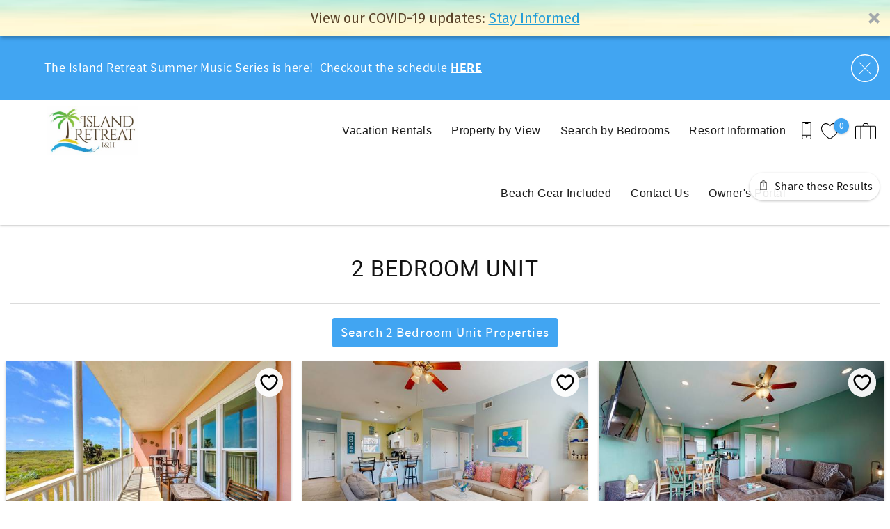

--- FILE ---
content_type: text/html; charset=utf-8
request_url: https://www.islandretreatporta.com/vacation-rentals/2-bedroom-unit
body_size: 13327
content:
<!DOCTYPE html PUBLIC "-//W3C//DTD XHTML+RDFa 1.0//EN"
  "http://www.w3.org/MarkUp/DTD/xhtml-rdfa-1.dtd">
<html xmlns="http://www.w3.org/1999/xhtml" xml:lang="en" version="XHTML+RDFa 1.0" dir="ltr">

<head profile="http://www.w3.org/1999/xhtml/vocab">
  <!--[if IE]><![endif]-->
<meta http-equiv="Content-Type" content="text/html; charset=utf-8" />
<script type="application/ld+json">
{
  "@context": "https://schema.org/",
  "@type": "LocalBusiness",
  "url": "https://www.islandretreatporta.com",
  "name": "Island Retreat I&II",
  "telephone": "361-749-7206",
  "email": "Vacations@lifeinparadise.net",
  "image": [
    "https://www.islandretreatporta.com/sites/nirp/files/styles/ngt_logo/public/nirp/ngt_logo/Island%20Retreat.jpg"
  ],
  "address": {
    "@type": "PostalAddress",
    "streetAddress": "700 Island Retreat Ct",
    "addressLocality": "Port Aransas",
    "addressRegion": "TX",
    "postalCode": "78373",
    "addressCountry": {
      "@type": "Country",
      "name": "US"
    }
  }
}
</script>
<meta name="viewport" content="width=device-width, initial-scale=1, user-scalable=yes" />
<link rel="shortcut icon" type="image/png" href="https://www.islandretreatporta.com/sites/nirp/files/nirp/ngt_favicon/Screen%20Shot%202020-09-29%20at%202.59.34%20PM.png" />
<link rel="preload" href="/sites/all/themes/platform/ngt_theme_base/fonts/Roboto/Roboto.woff2" as="style" crossorigin="1" type="font/woff2" />
<meta name="generator" content="Drupal 7 (http://drupal.org)" />
<link rel="canonical" href="https://www.islandretreatporta.com/vacation-rentals/2-bedroom-unit" />
<link rel="shortlink" href="https://www.islandretreatporta.com/taxonomy/term/31" />
<meta name="viewport" content="width=device-width, initial-scale=1, maximum-scale=1, user-scalable=yes" />
  <title>2 Bedroom Unit | Life in Paradise</title>
  <link type="text/css" rel="stylesheet" href="https://www.islandretreatporta.com/sites/nirp/files/advagg_css/css__NW-mRDXvjWeUzabV0oqPcarHOpDKf0cXCRt3rD_lXk4__vQX64-xiLePUIZ2atBF0QXJpUpLUsOFN6xVj-SPg7H4__O9ILY3J560exWtE_gFSJXSNbDUMYH7XV9KtxzfIvv1c.css" media="all" />
<link type="text/css" rel="stylesheet" href="https://www.islandretreatporta.com/sites/nirp/files/advagg_css/css__JePjU_xP3YsTbv1BJE9JmnNXXkUr_R2xJ9XzKYgW6_M__J1GGAIeFgrqLW51W3cw0FQR6MVjAPths-U8QCykJ-wE__O9ILY3J560exWtE_gFSJXSNbDUMYH7XV9KtxzfIvv1c.css" media="all" />
<link type="text/css" rel="stylesheet" href="https://www.islandretreatporta.com/sites/nirp/files/advagg_css/css__EmIhrvNQmakfLloZObAu30cLfjyUzD0TF7yPjGGYGUk__x4BLEy9yB8Ufvb9daff9z-UEtyQyVozg1Lz5vxiyWOg__O9ILY3J560exWtE_gFSJXSNbDUMYH7XV9KtxzfIvv1c.css" media="all" />
<link type="text/css" rel="stylesheet" href="https://www.islandretreatporta.com/sites/nirp/files/advagg_css/css__JXNyDN8539ltBYf141U-7p0dkuwMHxuvP5_r3gbDrJY__rPx4M5g3GlDTMXLVVw9AjRPe-s3oMDNsTQ3vOewmoUU__O9ILY3J560exWtE_gFSJXSNbDUMYH7XV9KtxzfIvv1c.css" media="all" />
  </head>
<body class="html not-front not-logged-in no-sidebars page-taxonomy page-taxonomy-term page-taxonomy-term- page-taxonomy-term-31 has-notification-banner logo-landscape qs-layout-floating header-phone-info" ><!-- Google Tag Manager -->
<script type="text/javascript">var dataLayer = [];</script>
<script type="text/javascript"></script>

<noscript><iframe src="//www.googletagmanager.com/ns.html?id=GTM-5R57C6M"
 height="0" width="0" style="display:none;visibility:hidden" loading="lazy"></iframe></noscript><script type="text/javascript">
  // Track user interaction.
  let gtmUserInteracted_be1e24d5ad8ab2f9c25fa1ff10640e58_1849652618 = !0;

  // Keep looping until js objects are available.
  let gtmCheckAllInPlace_be1e24d5ad8ab2f9c25fa1ff10640e58_1849652618 = setInterval(function() {
    if (typeof jQuery === 'undefined') {
      return;
    }

    // Done with the checking.
    clearInterval(gtmCheckAllInPlace_be1e24d5ad8ab2f9c25fa1ff10640e58_1849652618);

    // Self calling function.
    (function(w,d,s,l,i,$,Drupal) {
      // Detect user interactions.
      $('body').once(function() {
        if (gtmUserInteracted_be1e24d5ad8ab2f9c25fa1ff10640e58_1849652618) {
          return;
        }

        $('body').mousemove(function() {
          gtmUserInteracted_be1e24d5ad8ab2f9c25fa1ff10640e58_1849652618 = true;
        });

        $('body').bind('touchmove', function() {
          gtmUserInteracted_be1e24d5ad8ab2f9c25fa1ff10640e58_1849652618 = true;
        });

        $('body').keydown(function(e) {
          if ((e.keyCode == 9) || (e.keyCode == 13)) {
            gtmUserInteracted_be1e24d5ad8ab2f9c25fa1ff10640e58_1849652618 = true;
          }
        });
      });

      // Run when page is ready, by using jQuery.
      $(function() {
        // Wait on user interaction.
        let gtmCheckingUserInteraction = setInterval(function() {
          // No interaction, keep waiting.
          if (!gtmUserInteracted_be1e24d5ad8ab2f9c25fa1ff10640e58_1849652618) {
            return;
          }

          // Interaction detected.
          clearInterval(gtmCheckingUserInteraction);

          // Give it a time before running the code.
          setTimeout(function() {
            w[l]=w[l]||[];
            w[l].push({'gtm.start':new Date().getTime(),event:'gtm.js'});
            var f=d.getElementsByTagName(s)[0];
            var j=d.createElement(s);
            var dl=l!='dataLayer'?'&l='+l:'';
            j.src='//www.googletagmanager.com/gtm.js?id='+i+dl;
            j.type='text/javascript';
            j.async=true;
            f.parentNode.insertBefore(j,f);
          }, 0);
        }, 250);
      });
    })(window,document,'script','dataLayer','GTM-5R57C6M',jQuery,Drupal);
  }, 500);
</script>
<!-- End Google Tag Manager -->
  <div id="skip-link">
    <a href="#main-content" class="element-invisible element-focusable">Skip to main content</a>
  </div>
    
<div id="page-wrapper">
  <div id="page">
          
<div class="notification-banner-block mode-alert">
  <div class="notification-message-wrapper">
    <p><span>The Island Retreat Summer Music Series is here!&nbsp; Checkout the schedule&nbsp;<a href="https://www.islandretreatporta.com/island-retreat-summer-music-series">HERE</a></span><a href="https://www.islandretreatporta.com/island-retreat-summer-music-series" title="HERE"><br /></a></p>
<a class="close-notification-button" data-close-banner="hide">
  <svg version="1.1" id="Layer_1" xmlns="http://www.w3.org/2000/svg" xmlns:xlink="http://www.w3.org/1999/xlink" x="0px" y="0px"
  viewBox="0 0 612 612" style="enable-background:new 0 0 612 612;" xml:space="preserve">
  <style type="text/css">
    .svg-close-icon{fill:#fff;}
  </style>
  <path class="svg-close-icon" d="M306,22.7c156.2,0,283.3,127.1,283.3,283.3S462.2,589.3,306,589.3S22.7,462.2,22.7,306S149.8,22.7,306,22.7
    M306,0C137,0,0,137,0,306s137,306,306,306s306-137,306-306S475,0,306,0L306,0z"/>
  <rect x="298.9" y="125.7" transform="matrix(0.7071 -0.7071 0.7071 0.7071 -126.7494 306)" class="svg-close-icon" width="14.2" height="360.6"/>
  <rect x="125.7" y="298.9" transform="matrix(0.7071 -0.7071 0.7071 0.7071 -126.7494 306)" class="svg-close-icon" width="360.6" height="14.2"/>
  </svg>
</a>
  </div>
</div>
    
    <div role="banner" id="header">
      <div class="section clearfix logo">

                  <a href="/"
             title="Home" rel="home" id="logo">
            <img src="https://www.islandretreatporta.com/sites/nirp/files/styles/ngt_logo/public/nirp/ngt_logo/Island%20Retreat.jpg" alt="Home"/>
          </a>
        
      </div>
        <div class="region region-header">
    <div id="block-riot-tags-ngt-share-results" class="block block-riot-tags">

    
  <div class="content">
    <bt-leads-share-url endpoint="https://www.islandretreatporta.com/riot-solr/json" id="bt-leads-share-url"></bt-leads-share-url>
  </div>
</div>
<div id="block-riot-tags-ngt-order" class="block block-riot-tags">

    
  <div class="content">
    <rc-riot-order endpoint="https://www.islandretreatporta.com/riot-solr/json" id="rc-riot-order"></rc-riot-order>
  </div>
</div>
<div id="block-riot-tags-ngt-favorites" class="block block-riot-tags">

    
  <div class="content">
    <riot-solr-flag-counter endpoint="https://www.islandretreatporta.com/riot-solr/json" id="riot-solr-flag-counter"></riot-solr-flag-counter>
  </div>
</div>
<div id="block-ngt-base-ngt-base-header-phone-info">
  <div class="content">
    <a href="tel:361-749-7206" class="header-phone-link">
      <div class="phone-number-tooltip-wrapper">
        <div class="phone-number-tooltip">361-749-7206</div>
      </div>
      <svg id="header-cell-phone-icon" data-name="Layer 1" xmlns="http://www.w3.org/2000/svg" viewBox="0 0 25.25 46"><defs><style>.header-phone-icon{fill-rule:evenodd;}</style></defs><path class="header-phone-icon" d="M21.41,46H3.83A3.84,3.84,0,0,1,0,42.17V3.83A3.84,3.84,0,0,1,3.83,0H21.41a3.84,3.84,0,0,1,3.84,3.83V42.17A3.84,3.84,0,0,1,21.41,46Zm1.92-9.74H1.92v5.91a1.92,1.92,0,0,0,1.91,1.91H21.41a1.92,1.92,0,0,0,1.92-1.91ZM12.94,42a1.92,1.92,0,1,1,1.92-1.92A1.91,1.91,0,0,1,12.94,42ZM23.33,9.42H1.92V34.34H23.33Zm-1.92-7.5H3.83A1.92,1.92,0,0,0,1.92,3.83V7.51H23.33V3.83A1.92,1.92,0,0,0,21.41,1.92ZM15.82,5.59H10.07a1,1,0,1,1,0-1.92h5.75a1,1,0,1,1,0,1.92Z"/>
        <style type="text/css">
          #header-cell-phone-icon { width: 28px; }
          .header-phone-icon{fill:black;}
        </style>
      </svg>
    </a>
  </div>
</div>
  </div>

              <div class="mobile-menu-trigger">
          <button id="mobile-menu-button" aria-label="navigation menu toggle" onclick="document.getElementById('page-wrapper').classList.toggle('show-menu');"><i></i><span>Menu</span></button>
        </div>
        <div id="navigation">
          <div role="navigation" class="section">
            <ul class="menu"><li class="first expanded"><a href="/vacation-rentals">Vacation Rentals</a><ul class="menu submenu"><li class="first last leaf"><a href="/vacation-rentals/glossary" title="Default listing glossary menu item">Listings by Condo</a></li>
</ul></li>
<li class="expanded"><a href="/property-view">Property by View</a><ul class="menu submenu"><li class="first leaf"><a href="/vacation-rentals/dune-view">Dune View</a></li>
<li class="leaf"><a href="/vacation-rentals/gulf-view-0">Gulf Water View</a></li>
<li class="leaf"><a href="/vacation-rentals/pool-view">Pool View</a></li>
<li class="last leaf"><a href="/vacation-rentals/resort-view">Resort View</a></li>
</ul></li>
<li class="expanded"><a href="/search-port-condo-rentals-bedrooms">Search by Bedrooms</a><ul class="menu submenu"><li class="first leaf"><a href="/vacation-rentals/1-bedroom-unit" title="">1 Bedroom</a></li>
<li class="leaf"><a href="/vacation-rentals/2-bedroom-unit" class="active">2 Bedroom</a></li>
<li class="last leaf"><a href="/vacation-rentals/3-bedroom-unit">3 Bedroom</a></li>
</ul></li>
<li class="expanded"><a href="/about-island-retreat-i-ii" title="Map - Rules - Etc">Resort Information</a><ul class="menu submenu"><li class="first last leaf"><a href="https://youtu.be/Iw2QyKpCFCY" title="Video to one of the boardwalks at Island Retreat">Boardwalk Video</a></li>
</ul></li>
<li class="leaf"><a href="https://www.lifeinparadise.com/beach-gear-included" title="">Beach Gear Included</a></li>
<li class="leaf"><a href="/contact-us">Contact Us</a></li>
<li class="last leaf"><a href="https://owner.streamlinevrs.com/auth_login.html" title="">Owner&#039;s Portal</a></li>
</ul>          </div>
        </div> <!-- /.section, /#navigation -->
          </div> <!-- /.section, /#header -->
          <div id="breadcrumb">
        <p class="element-invisible">You are here</p><div class="breadcrumb"><a href="/">Home</a></div>      </div>
    
    
    <div id="main-wrapper">
      <div id="main" role="main" class="clearfix">

        <div id="content" class="column">
          <div class="section">
                        <a id="main-content"></a>
                                                                                            <div class="tabs">
                              </div>
                                                              <div class="region region-content">
    <div class="term-listing-heading"><div  class="ngt-full-width taxonomy-term vocabulary-type view-mode-full clearfix">

  
  <div class="ngt-base-content-header ">

  
  <div class="title-elements">
    <h1>2 Bedroom Unit</h1>

      </div>

</div>
<div class="ngt-search-link"><a href=/vacation-rentals#fq=%7B%21tag%3DRiotSolrWidget%2CRiotSolrFacetList-sm_nid%24rc_core_term_type%24name%7Dsm_nid%24rc_core_term_type%24name%3A%222%20Bedroom%20Unit%22>Search 2 Bedroom Unit Properties</a></div>
<riot-solr-search endpoint="https://www.islandretreatporta.com/riot-solr/json" optionset="ngt_search_landing" id="riot-solr-search"></riot-solr-search>
</div>

</div>  </div>
                                  </div>
        </div> <!-- /.section, /#content -->

                                        </div>
    </div> <!-- /#main, /#main-wrapper -->
          <div id="footer-top">
          <div class="region region-footer-top">
    <div id="block-ngt-base-ngt-footer-email-cta" class="block block-ngt-base">

    
  <div class="content">
      <div class="ngt-email-cta-form">
    <div  class="ds-1col node node-webform view-mode-full clearfix">

  
  <noscript>
  <style>form.antibot { display: none !important; }</style>
  <div class="antibot-no-js antibot-message antibot-message-warning messages warning">
    You must have JavaScript enabled to use this form.  </div>
</noscript>
<form class="webform-client-form webform-client-form-1 load-async-recaptcha antibot" action="/antibot" method="post" id="webform-client-form-1" accept-charset="UTF-8"><div><div  class="form-item webform-component webform-component-email webform-component--email">
  <label class="element-invisible" for="edit-submitted-email">Email <span class="form-required" title="This field is required.">*</span></label>
 <input required="required" class="email form-text form-email required" placeholder="Email Address" type="email" id="edit-submitted-email" name="submitted[email]" size="60" />
</div>
<input type="hidden" name="details[sid]" />
<input type="hidden" name="details[page_num]" value="1" />
<input type="hidden" name="details[page_count]" value="1" />
<input type="hidden" name="details[finished]" value="0" />
<input type="hidden" name="form_build_id" value="form-GcYoXDz9y_g9BZG3VTs93rKZnnDbjs0jRADT2iH00JE" />
<input type="hidden" name="form_id" value="webform_client_form_1" />
<input type="hidden" name="antibot_key" value="" />
<div class="form-actions"><div id="bt-leads-recaptcha"
    class="bt-leads-recaptcha g-recaptcha"
    data-size="invisible"
    data-badge="bottomright"
    data-sitekey="6Lf6oM8ZAAAAALXD-vc_60wYrx2YTdcpQAD7Rvz0"></div><input class="webform-submit button-primary form-submit" type="submit" name="op" value="Submit" /></div></div></form></div>

  </div>
  </div>
</div>
  </div>
      </div>
        <footer id="footer">
      <div class="social">
          <div class="region region-social">
    <div id="block-ngt-base-ngt-footer-social-links" class="block block-ngt-base">

    
  <div class="content">
    
  <div class="ngt-social-icons footer-social-icons">

    
    <ul class="links"><li class="0 first last"><a href="https://www.facebook.com/Islandretreat/" class="icon-facebook" target="_blank">Facebook</a></li>
</ul>  </div>
  </div>
</div>
  </div>
      </div>
      <div class="section">
          <div class="region region-footer">
    <div id="block-ngt-base-ngt-footer-contact-info" class="block block-ngt-base">

    
  <div class="content">
    <section class="footer-contact-info">
  <a href="https://www.islandretreatporta.com"><h2>Island Retreat I&II</h2></a>
  <div>
    <span>
      700 Island Retreat Ct    </span><br>

    <span>Port Aransas</span>,
    <span>Texas</span> -
    <span>78373</span><br>
    <span>United States</span>
  </div>
  <span><a href="tel:361-749-7206">361-749-7206</a></span><br>
  <span><a href="mailto:Vacations@lifeinparadise.net">Vacations@lifeinparadise.net</a></span><br>
</section>
  </div>
</div>
<div id="block-ngt-base-ngt-footer-content-block" class="block block-ngt-base">

    
  <div class="content">
    
  <h2>Vacation Rentals Professionally managed by Life in Paradise </h2>

  </div>
</div>
<div id="block-ngt-base-ngt-footer-quick-links" class="block block-ngt-base">

    
  <div class="content">
    
  <section class="ngt-quick-links footer-quick-links">

    
      </section>
  </div>
</div>
<div id="block-ngt-base-ngt-vr-jump-menu" class="block block-ngt-base">

    <h2>Search rentals by name.</h2>
  
  <div class="content">
    <form action="/vacation-rentals/2-bedroom-unit" method="post" id="ngt-base-vr-jump-form" accept-charset="UTF-8"><div><div class="form-item form-type-select form-item-vr-jump">
 <select class="ngt-vr-jump-menu form-select" id="edit-vr-jump" name="vr_jump"><option value="" selected="selected">Search by Title</option><option value="249">*IR142: Island Retreat 142</option><option value="568">IR101: There&#039;s a Woman to Blame</option><option value="563">IR102: Island Retreat 102</option><option value="580">IR104: Beauty And The Beach</option><option value="242">IR105: Island Retreat 105</option><option value="244">IR109: Fins Up Getaway</option><option value="265">IR10: Island Retreat 10</option><option value="605">IR111: Beachy Keen</option><option value="245">IR118: Bikini Bottom</option><option value="222">IR11: Island Retreat 11</option><option value="246">IR120: Island Retreat 120</option><option value="590">IR123: Island Retreat 123</option><option value="152">IR125: Island Retreat 125</option><option value="153">IR126: Island Retreat 126</option><option value="587">IR127: Sea Kissed</option><option value="247">IR128: Island Retreat 128</option><option value="248">IR129: Island Retreat 129</option><option value="599">IR130: Island Retreat 130</option><option value="611">IR138: Island Retreat 138</option><option value="583">IR13: Turtle Dune</option><option value="607">IR140: Endless Blue Sea</option><option value="608">IR141: Vitamin Sea</option><option value="591">IR143: Island Retreat  #143</option><option value="347">IR145: Island Retreat 145</option><option value="251">IR149: Island Retreat 149</option><option value="223">IR14: Island Retreat 14</option><option value="561">IR150: Island Retreat 150</option><option value="604">IR153: Island Retreat 153</option><option value="252">IR155: Island Retreat 155</option><option value="566">IR156: Island Retreat 156</option><option value="253">IR157: Island Retreat 157</option><option value="600">IR161: Island Retreat 161</option><option value="598">IR164: Island Retreat 164</option><option value="565">IR169: Shell Yeah!</option><option value="213">IR170: Turtle Tide Retreat</option><option value="560">IR177: Island Retreat 177</option><option value="278">IR178: Island Retreat 178</option><option value="18">IR179: Beach View Condo</option><option value="606">IR180: A Wave From It All</option><option value="225">IR20: Island Retreat 20</option><option value="571">IR23: Island Retreat 23</option><option value="226">IR24: Island Retreat 24</option><option value="227">IR25: Island Retreat 25</option><option value="228">IR26: Island Retreat 26</option><option value="229">IR27: Island Retreat 27</option><option value="612">IR28: Seaside Pearl</option><option value="276">IR2: Island Retreat 2</option><option value="230">IR31: Island Retreat 31</option><option value="584">IR33: Island Retreat #33</option><option value="231">IR35: Island Retreat 35</option><option value="232">IR36: Island Retreat 36</option><option value="233">IR37: Island Retreat 37</option><option value="601">IR38: Tidewater Terrace</option><option value="32">IR40: Island Retreat 40</option><option value="38">IR41: Beach Retreat</option><option value="235">IR43: Island Retreat 43</option><option value="236">IR44: Island Retreat 44</option><option value="189">IR45: Island Retreat 45</option><option value="237">IR46: Island Retreat 46</option><option value="219">IR4: Island Retreat 4</option><option value="238">IR51: Saltwater Serenity</option><option value="239">IR53: Dolphin Retreat</option><option value="160">IR54: Island Retreat 54</option><option value="609">IR55: Island Retreat 55</option><option value="586">IR56: Sandy Feet Retreat</option><option value="240">IR57: Island Retreat 57</option><option value="266">IR58: Island Retreat 58</option><option value="220">IR5: Island Retreat 5</option><option value="567">IR60: Island Retreat 60</option><option value="569">IR62: Island Retreat 62</option><option value="29">IR63: Island Retreat 63</option><option value="581">IR64: Popo Palms</option><option value="578">IR65: Beach Sunset Island Retreat</option><option value="577">IR66: Ocean Sunrise Island Retreat</option><option value="221">IR7: Island Retreat 7</option><option value="585">IR9: Under The Sea</option></select>
</div>
<input type="hidden" name="form_build_id" value="form-ZaWf-7X5-CwHT9fEFT9x06UdtpwfRSwMw3ALt66xVn0" />
<input type="hidden" name="form_id" value="ngt_base_vr_jump_form" />
</div></form>  </div>
</div>
  </div>
      </div>
      <div>
          <div class="region region-footer-bottom">
    <div id="block-ngt-base-ngt-base-trust-logos" class="block block-ngt-base">

    
  <div class="content">
      <section class="ngt-base-trust-logos">
                  <img width="64"
             data-src="/sites/all/themes/platform/ngt_theme_base/images/PCI.svg"
             alt="PCI compliance icon"
             class="bto-lazy">
                        <img width="64"
             data-src="/sites/all/themes/platform/ngt_theme_base/images/TLS.svg"
             alt="TLS icon"
             class="bto-lazy">
                        <a href="https://bluetent.com/rezfusion"
           aria-label="Rezfusion" rel="nofollow">
          <img width="64"
               data-src="/sites/all/themes/platform/ngt_theme_base/images/REZ.svg"
               alt="Rezfusion E-commerce icon"
               class="bto-lazy">
        </a>
            </section>
  </div>
</div>
  </div>
      </div>
      <div class="footer-bt-info">
        <a rel="nofollow" href="/user/login">Login</a>
        |
        <a target="_blank" rel="nofollow" href="https://www.bluetent.com/">Proudly built by Bluetent</a>
        |
        &copy; 2026      </div>
    </footer> <!-- /.section, /#footer -->
  </div>
</div> <!-- /#page, /#page-wrapper -->
  <script type="text/javascript" src="https://www.islandretreatporta.com/sites/nirp/files/advagg_js/js__VwJP2iHH2cN_JUzAfbKFZDhocWDVqd5ONEUeKQei2A0__nOu5aaqqgwVyj1gQEw2v72oITNBp5Pb7Q5zIq-nNd4k__O9ILY3J560exWtE_gFSJXSNbDUMYH7XV9KtxzfIvv1c.js"></script>
<script type="text/javascript">
<!--//--><![CDATA[//><!--
(function(n){Drupal.behaviors.ngtJum={attach:function(o,t){n('.ngt-vr-jump-menu').on('change',function(){var o=n(this).val();if(o){window.location.href='/node/'+o}})}}})(jQuery);
//--><!]]>
</script>
<script type="text/javascript">
<!--//--><![CDATA[//><!--
;jQuery.extend(Drupal.settings,{'basePath':'\/','pathPrefix':'','setHasJsCookie':0,'ajaxPageState':{'theme':'ngt_theme_base','theme_token':'Xhf9AobXqDe_hk3QuOsQ-uxPfUXNFLmT5D7Yfh5vkRU','jquery_version':'1.10','css':{'modules\/system\/system.base.css':1,'modules\/system\/system.menus.css':1,'modules\/system\/system.messages.css':1,'modules\/system\/system.theme.css':1,'misc\/ui\/jquery.ui.core.css':1,'misc\/ui\/jquery.ui.theme.css':1,'misc\/ui\/jquery.ui.button.css':1,'misc\/ui\/jquery.ui.resizable.css':1,'misc\/ui\/jquery.ui.dialog.css':1,'misc\/ui\/jquery.ui.datepicker.css':1,'sites\/all\/modules\/bluetent\/btm_cart_abandonment\/css\/btm_cart_abandonment.css':1,'sites\/all\/modules\/bluetent\/bt_leads\/css\/bt-leads.css':1,'sites\/all\/modules\/contrib\/date\/date_api\/date.css':1,'sites\/all\/modules\/contrib\/date\/date_popup\/themes\/datepicker.1.7.css':1,'modules\/field\/theme\/field.css':1,'sites\/all\/modules\/contrib\/logintoboggan\/logintoboggan.css':1,'modules\/node\/node.css':1,'modules\/user\/user.css':1,'sites\/all\/modules\/contrib\/extlink\/extlink.css':1,'sites\/all\/modules\/contrib\/views\/css\/views.css':1,'sites\/all\/modules\/contrib\/colorbox\/styles\/default\/colorbox_style.css':1,'sites\/all\/modules\/contrib\/ctools\/css\/ctools.css':1,'sites\/all\/modules\/bluetent\/bt_optimize\/css\/bto-lazy.css':1,'sites\/all\/modules\/platform\/ngt_plus\/dist\/app.css':1,'sites\/all\/modules\/bluetent\/zurb_foundation_reveal\/assets\/reveal.css':1,'sites\/all\/modules\/rescms\/rc_core\/css\/rc_core.order.css':1,'sites\/all\/modules\/rescms\/rc_core\/css\/rc_core.avail.css':1,'sites\/all\/modules\/rescms\/rc_core\/css\/rc_core.reviews.css':1,'sites\/all\/modules\/platform\/ngt_base\/layouts\/ngt_layout_full_width.css':1,'modules\/taxonomy\/taxonomy.css':1,'sites\/all\/modules\/contrib\/webform\/css\/webform.css':1,'sites\/all\/themes\/platform\/ngt_theme_base\/css\/ngt_theme_base.css':1},'js':{'sites\/all\/modules\/contrib\/jquery_update\/replace\/jquery\/1.10\/jquery.min.js':1,'misc\/jquery-extend-3.4.0.js':1,'misc\/jquery-html-prefilter-3.5.0-backport.js':1,'misc\/jquery.once.js':1,'misc\/drupal.js':1,'sites\/all\/modules\/contrib\/jquery_update\/replace\/ui\/ui\/minified\/jquery.ui.core.min.js':1,'sites\/all\/modules\/contrib\/jquery_update\/replace\/ui\/ui\/minified\/jquery.ui.widget.min.js':1,'sites\/all\/modules\/contrib\/jquery_update\/replace\/ui\/external\/jquery.cookie.js':1,'sites\/all\/modules\/bluetent\/riot_tags\/js\/polyfill.js':1,'sites\/all\/libraries\/riotjs\/riot.min.js':1,'sites\/all\/modules\/contrib\/jquery_update\/replace\/misc\/jquery.form.min.js':1,'sites\/all\/modules\/bluetent\/riot_tags\/js\/app.js':1,'sites\/all\/libraries\/notifyjs\/dist\/notify.js':1,'sites\/all\/modules\/bluetent\/riot_tags\/contrib\/riot_notifyjs\/js\/mixin.js':1,'sites\/all\/libraries\/ajax_solr\/ajax-solr.min.js':1,'sites\/all\/libraries\/ajaxq\/ajaxq.js':1,'sites\/all\/modules\/bluetent\/riot_solr\/js\/RiotSolrAppTracker.js':1,'sites\/all\/modules\/bluetent\/riot_solr\/js\/ajax-solr-components\/RiotSolrManager.js':1,'sites\/all\/modules\/bluetent\/riot_solr\/js\/mixins.js':1,'sites\/all\/modules\/bluetent\/riot_tags\/contrib\/riot_tags_modal\/js\/RiotTagsModal.js':1,'sites\/all\/modules\/contrib\/jquery_update\/replace\/ui\/ui\/minified\/jquery.ui.button.min.js':1,'sites\/all\/modules\/contrib\/jquery_update\/replace\/ui\/ui\/minified\/jquery.ui.mouse.min.js':1,'sites\/all\/modules\/contrib\/jquery_update\/replace\/ui\/ui\/minified\/jquery.ui.draggable.min.js':1,'sites\/all\/modules\/contrib\/jquery_update\/replace\/ui\/ui\/minified\/jquery.ui.position.min.js':1,'misc\/ui\/jquery.ui.position-1.13.0-backport.js':1,'sites\/all\/modules\/contrib\/jquery_update\/replace\/ui\/ui\/minified\/jquery.ui.resizable.min.js':1,'sites\/all\/modules\/contrib\/jquery_update\/replace\/ui\/ui\/minified\/jquery.ui.dialog.min.js':1,'misc\/ui\/jquery.ui.dialog-1.13.0-backport.js':1,'sites\/all\/modules\/contrib\/jquery_update\/replace\/ui\/ui\/minified\/jquery.ui.datepicker.min.js':1,'misc\/ui\/jquery.ui.datepicker-1.13.0-backport.js':1,'sites\/all\/modules\/bluetent\/riot_tags\/tags\/subtag\/subtag.js':1,'misc\/ajax.js':1,'sites\/all\/modules\/contrib\/jquery_update\/js\/jquery_update.js':1,'sites\/all\/modules\/bluetent\/bt_leads\/js\/bt_leads-antibot-workaround.js':1,'sites\/all\/modules\/bluetent\/riot_solr\/js\/tooltip.js':1,'sites\/all\/modules\/contrib\/extlink\/extlink.js':1,'sites\/all\/libraries\/colorbox\/jquery.colorbox-min.js':1,'sites\/all\/modules\/contrib\/colorbox\/js\/colorbox.js':1,'sites\/all\/modules\/contrib\/colorbox\/styles\/default\/colorbox_style.js':1,'sites\/all\/modules\/platform\/ngt_base\/js\/notificationBanner.js':1,'sites\/all\/modules\/platform\/ngt_base\/js\/call-to-book.js':1,'sites\/all\/modules\/rescms\/rc_core\/modules\/rc_ua\/js\/rc_ua.js':1,'sites\/all\/modules\/bluetent\/bt_optimize\/js\/bto.jquery.js':1,'sites\/all\/themes\/platform\/ngt_theme_base\/js\/moment.min.js':1,'sites\/all\/themes\/platform\/ngt_theme_base\/js\/debounce.js':1,'misc\/progress.js':1,'sites\/all\/modules\/bluetent\/bt_leads\/tags\/bt_leads_share_url\/build\/bt_leads_share_url.js':1,'sites\/all\/modules\/bluetent\/zurb_foundation_reveal\/assets\/foundation.js':1,'sites\/all\/modules\/bluetent\/zurb_foundation_reveal\/assets\/reveal.js':1,'sites\/all\/modules\/bluetent\/zurb_foundation_reveal\/assets\/app.js':1,'sites\/all\/themes\/platform\/ngt_theme_base\/riottags\/build\/rc_riot_order.js':1,'sites\/all\/modules\/rescms\/rc_riot\/tags\/rc_riot_avail_pricing\/build\/rc_riot_avail_pricing.js':1,'sites\/all\/modules\/rescms\/rc_core\/js\/jquery.rcjs.js':1,'sites\/all\/modules\/rescms\/rc_riot\/modules\/rc_riot_share\/tags\/rc_riot_share_order\/build\/rc_riot_share_order.js':1,'sites\/all\/modules\/bluetent\/riot_solr\/tags\/riot_solr_flag_counter\/build\/riot_solr_flag_counter.js':1,'sites\/all\/modules\/bluetent\/riot_solr\/tags\/riot_solr_result_item\/build\/riot_solr_result_item.js':1,'sites\/all\/themes\/platform\/ngt_theme_base\/riottags\/build\/riot_solr_search.js':1,'sites\/all\/themes\/platform\/ngt_theme_base\/riottags\/build\/riot_solr_result_list.js':1,'sites\/all\/themes\/platform\/ngt_theme_base\/riottags\/build\/rc_riot_result_list_item.js':1,'sites\/all\/modules\/rescms\/rc_riot\/js\/mixins\/RCRiotUtils.js':1,'sites\/all\/modules\/rescms\/rc_riot\/js\/mixins\/RCRiotOrder.js':1,'sites\/all\/modules\/rescms\/rc_riot\/js\/mixins\/RCRiotSolrItem.js':1,'sites\/all\/modules\/rescms\/rc_riot\/tags\/rc_riot_item_rating\/build\/rc_riot_item_rating.js':1,'sites\/all\/modules\/bluetent\/riot_solr\/tags\/riot_solr_flag\/build\/riot_solr_flag.js':1,'sites\/all\/themes\/platform\/ngt_theme_base\/riottags\/build\/rc_riot_avail_pricing.js':1,'sites\/all\/modules\/rescms\/rc_riot\/js\/mixins\/RCRiotAvailPricing.js':1,'sites\/all\/modules\/rescms\/rc_riot\/js\/mixins\/RCRiotAvailPricingGrouper.js':1,'sites\/all\/modules\/rescms\/rc_riot\/js\/mixins\/RCRiotAvailPricingTokenizer.js':1,'sites\/all\/modules\/rescms\/rc_riot\/js\/mixins\/RCRiotSpecials.js':1,'sites\/all\/modules\/bluetent\/riot_solr\/tags\/riot_solr_sorts\/build\/riot_solr_sorts.js':1,'sites\/all\/modules\/bluetent\/riot_tags\/js\/mixins\/RiotTagsChildren.js':1,'sites\/all\/modules\/contrib\/antibot\/js\/antibot.js':1,'sites\/all\/modules\/contrib\/webform\/js\/webform.js':1,'sites\/all\/modules\/bluetent\/bt_leads\/js\/bt_leads.jquery.js':1,'sites\/all\/themes\/platform\/ngt_theme_base\/js\/scripts.js':1,'sites\/all\/modules\/platform\/ngt_plus\/dist\/app.js':1,'sites\/all\/modules\/rescms\/rc_core\/modules\/rc_ua\/js\/rc_ua_g4.js':1}},'colorbox':{'opacity':'0.85','current':'{current} of {total}','previous':'\u00ab Prev','next':'Next \u00bb','close':'Close','maxWidth':'98%','maxHeight':'98%','fixed':!0,'mobiledetect':!0,'mobiledevicewidth':'480px','file_public_path':'\/sites\/nirp\/files','specificPagesDefaultValue':'admin*\nimagebrowser*\nimg_assist*\nimce*\nnode\/add\/*\nnode\/*\/edit\nprint\/*\nprintpdf\/*\nsystem\/ajax\nsystem\/ajax\/*'},'bt_leads_recaptcha':{'should_load':!0},'better_exposed_filters':{'views':{'affiliates':{'displays':{'block_affiliates':{'filters':[]}}}}},'ngt_base':{'notification_banner_expire':'0','c2b':{'text':'','message':'','hide':0}},'extlink':{'extTarget':'_blank','extClass':0,'extLabel':'(link is external)','extImgClass':0,'extSubdomains':1,'extExclude':'','extInclude':'','extCssExclude':'','extCssExplicit':'','extAlert':0,'extAlertText':'This link will take you to an external web site.','mailtoClass':0,'mailtoLabel':'(link sends e-mail)'},'rc_ua':{'rc_ua_impression_list_only':1,'rc_ua_tracking_method':'tm','rc_ua_tm_datalayer':'dataLayer','rc_ua_book_now_add':1,'rc_ua_checkout_steps':{'quote':'1','form':'2','submit':'3','confirm':'4'}},'rc_urgency_marketing':{'enabled':!1,'global_search_threshold_type':'percent','global_search_threshold':25,'global_search_messaging':'@pct_avail% of properties are still available for this  date range'},'riot_solr':{'gaMappings':{'bluetent':{'entityInfo':'dimension1','beginDate':'dimension2','endDate':'dimension3','coupon':'dimension4','nightsSearched':'metric1','resultCount':'metric2'},'client':{'beginDate':'','endDate':'','coupon':'','entityInfo':'','nightsSearched':'','resultCount':''}}},'antibot':{'forms':{'webform-client-form-1':{'action':'\/vacation-rentals\/2-bedroom-unit','key':'401176d4ecfb117a8132d5b2b38858a5'}}},'urlIsAjaxTrusted':{'\/vacation-rentals\/2-bedroom-unit':!0}});
//--><!]]>
</script>
<script type="text/javascript" src="https://www.islandretreatporta.com/sites/nirp/files/advagg_js/js__PE9W3tUqUoIHXg2j4uEK3CqoNg14w49e7ZGjY5Ba9mg__rbxza_DJ-YnEqz4yZoKpkg-9DfG_JqwRr2yAliSHAXY__O9ILY3J560exWtE_gFSJXSNbDUMYH7XV9KtxzfIvv1c.js"></script>
<script type="text/javascript">
<!--//--><![CDATA[//><!--
(function(e){e(document).ready(function(){riot.mount('#bt-leads-share-url',{'txt':{'trigger':'Share these Results','sharehead':'Share these Results','sharedesc':'Share these results on any device.'},'solr':{'index':'inherit','realm':'inherit','url':'\/solr\/','default_q':'*:*','router_object_type':'node','router_object_position':'1','exposed_params':['fq','q'],'default_boost':'','max_rows':'99999','return_full_docs':!1},'mode':'trigger','shareurl':'taxonomy\/term\/31','sharetitle':'2 Bedroom Unit','variant':'nugget_share_results','sharecount':'6','optionset_name':'ngt_share_results','children':null})})})(jQuery);
//--><!]]>
</script>
<script type="text/javascript">
<!--//--><![CDATA[//><!--
(function(e){e(document).ready(function(){riot.mount('#rc-riot-order',{'txt':{'summary':'My Trips','activities':'Build a Trip','search_accom':'Search Vacation Rentals','buy':'Book Now','quote':'Show Detailed Quote','checkout':'','order_label':'','subtot':'','subtotann':'+ tax\/fees'},'solr':{'index':'rci','realm':'inherit','url':'\/solr\/','default_q':'','exposed_params':[],'max_rows':'0','hash':'g213fs','doc_cache':0,'bundles':null,'entity_type':'rc_core_item','fields':{'eid':{'type':'integer','name':'ResCMS Entity ID','boost':'1.0','solr_field':'is_eid'},'nid':{'type':'integer','entity_type':'node','name':'ResCMS Item Entity Node','boost':'1.0','solr_field':'is_nid'},'name':{'type':'text','name':'Label','boost':'1.0','solr_field':'tm_name'},'status':{'type':'boolean','name':'Status','boost':'1.0','solr_field':'bs_status'},'url':{'type':'uri','name':'URL','boost':'1.0','solr_field':'ss_url'},'ngt_base_item_default_image':{'type':'uri','name':'Cloud Default Teaser Image','boost':'1.0','solr_field':'ss_ngt_base_item_default_image'},'rc_core_item_reviews_count':{'type':'integer','name':'ResCMS Item: Number of Reviews','boost':'1.0','solr_field':'is_rc_core_item_reviews_count'},'rc_core_item_reviews_rating':{'type':'decimal','name':'ResCMS Item: Average Review Rating','boost':'1.0','solr_field':'fs_rc_core_item_reviews_rating'},'rc_core_item_location_city':{'type':'string','name':'ResCMS Item API Location: City','boost':'1.0','solr_field':'ss_rc_core_item_location_city'},'rc_core_item_location_stateprov':{'type':'string','name':'ResCMS Item API Location: State\/Province Code','boost':'1.0','solr_field':'ss_rc_core_item_location_stateprov'},'rc_core_item_location_latitude':{'type':'decimal','name':'ResCMS Item API Location: Latitiude','boost':'1.0','solr_field':'fs_rc_core_item_location_latitude'},'rc_core_item_location_longitude':{'type':'decimal','name':'ResCMS Item API Location: Longitude','boost':'1.0','solr_field':'fs_rc_core_item_location_longitude'},'nid:promote':{'type':'boolean','name':' Promoted to frontpage','boost':'1.0','solr_field':'bs_nid$promote'},'nid:field_vr_call_to_book':{'type':'boolean','name':' Call to book','boost':'1.0','solr_field':'bs_nid$field_vr_call_to_book'},'nid:field_popular_listing':{'type':'boolean','name':' Popular Listing','boost':'1.0','solr_field':'bs_nid$field_popular_listing'},'nid:specialID':{'type':'integer','name':' ResCMS Special ID','boost':'1.0','solr_field':'is_nid$specialID'},'nid:hasSpecial':{'type':'boolean','name':' ResCMS Special','boost':'1.0','solr_field':'bs_nid$hasSpecial'},'rc_core_lodging_product:beds':{'type':'decimal','name':' Beds','boost':'1.0','solr_field':'fs_rc_core_lodging_product$beds'},'rc_core_lodging_product:baths':{'type':'decimal','name':' Baths','boost':'1.0','solr_field':'fs_rc_core_lodging_product$baths'},'rc_core_lodging_product:baths_half':{'type':'decimal','name':' Baths_half','boost':'1.0','solr_field':'fs_rc_core_lodging_product$baths_half'},'rc_core_lodging_product:occ_total':{'type':'integer','name':' Occupancy','boost':'1.0','solr_field':'is_rc_core_lodging_product$occ_total'},'nid:rc_core_term_amenities:name':{'type':'list\u003Cstring\u003E','name':' Name','boost':'1.0','solr_field':'sm_nid$rc_core_term_amenities$name'},'nid:rc_core_term_area:name':{'type':'list\u003Cstring\u003E','name':' Name','boost':'1.0','solr_field':'sm_nid$rc_core_term_area$name'},'nid:rc_core_term_location:name':{'type':'list\u003Cstring\u003E','name':' Name','boost':'1.0','solr_field':'sm_nid$rc_core_term_location$name'},'nid:rc_core_term_type:name':{'type':'list\u003Cstring\u003E','name':' Name','boost':'1.0','solr_field':'sm_nid$rc_core_term_type$name'},'nid:field_matterport:url':{'type':'string','name':' The URL of the link.','boost':'1.0','solr_field':'ss_nid$field_matterport$url'}},'return_full_docs':!1},'mode':'widget','search_accom_path':'https:\/\/www.islandretreatporta.com\/vacation-rentals','bitly_access_token':'','eid':'is_eid','image':'ss_ngt_base_item_default_image','link':'ss_url','optionset_name':'ngt_order','facet_widget_map':[],'children':{'1':{'options':{'txt':{'trigger':'Share \/ Save','sharehead':'Share Your Trips','sharesub':'Share your trips by link or email','sharedesc':''},'mode':'trigger','share_url':'taxonomy\/term\/31','bitly_access_token':'','optionset_name':'ngt_order'},'plugin_weight':'0','plugin_id':'RCRiotShareOrder','children':[],'html_tag':'rc-riot-share-order'}}})})})(jQuery);
//--><!]]>
</script>
<script type="text/javascript">
<!--//--><![CDATA[//><!--
(function(e){e(document).ready(function(){riot.mount('#riot-solr-flag-counter',{'txt':{'counter_label':''},'solr':{'index':'rci','realm':'inherit','url':'\/solr\/','default_q':'*:*','router_object_type':'node','router_object_position':'1','exposed_params':[],'default_boost':'','max_rows':'0','disable_solr_dom_cleanup':0,'hash':'g213fs','doc_cache':0,'bundles':null,'entity_type':'rc_core_item','fields':{'eid':{'type':'integer','name':'ResCMS Entity ID','boost':'1.0','solr_field':'is_eid'},'nid':{'type':'integer','entity_type':'node','name':'ResCMS Item Entity Node','boost':'1.0','solr_field':'is_nid'},'name':{'type':'text','name':'Label','boost':'1.0','solr_field':'tm_name'},'status':{'type':'boolean','name':'Status','boost':'1.0','solr_field':'bs_status'},'url':{'type':'uri','name':'URL','boost':'1.0','solr_field':'ss_url'},'ngt_base_item_default_image':{'type':'uri','name':'Cloud Default Teaser Image','boost':'1.0','solr_field':'ss_ngt_base_item_default_image'},'rc_core_item_reviews_count':{'type':'integer','name':'ResCMS Item: Number of Reviews','boost':'1.0','solr_field':'is_rc_core_item_reviews_count'},'rc_core_item_reviews_rating':{'type':'decimal','name':'ResCMS Item: Average Review Rating','boost':'1.0','solr_field':'fs_rc_core_item_reviews_rating'},'rc_core_item_location_city':{'type':'string','name':'ResCMS Item API Location: City','boost':'1.0','solr_field':'ss_rc_core_item_location_city'},'rc_core_item_location_stateprov':{'type':'string','name':'ResCMS Item API Location: State\/Province Code','boost':'1.0','solr_field':'ss_rc_core_item_location_stateprov'},'rc_core_item_location_latitude':{'type':'decimal','name':'ResCMS Item API Location: Latitiude','boost':'1.0','solr_field':'fs_rc_core_item_location_latitude'},'rc_core_item_location_longitude':{'type':'decimal','name':'ResCMS Item API Location: Longitude','boost':'1.0','solr_field':'fs_rc_core_item_location_longitude'},'nid:promote':{'type':'boolean','name':' Promoted to frontpage','boost':'1.0','solr_field':'bs_nid$promote'},'nid:field_vr_call_to_book':{'type':'boolean','name':' Call to book','boost':'1.0','solr_field':'bs_nid$field_vr_call_to_book'},'nid:field_popular_listing':{'type':'boolean','name':' Popular Listing','boost':'1.0','solr_field':'bs_nid$field_popular_listing'},'nid:specialID':{'type':'integer','name':' ResCMS Special ID','boost':'1.0','solr_field':'is_nid$specialID'},'nid:hasSpecial':{'type':'boolean','name':' ResCMS Special','boost':'1.0','solr_field':'bs_nid$hasSpecial'},'rc_core_lodging_product:beds':{'type':'decimal','name':' Beds','boost':'1.0','solr_field':'fs_rc_core_lodging_product$beds'},'rc_core_lodging_product:baths':{'type':'decimal','name':' Baths','boost':'1.0','solr_field':'fs_rc_core_lodging_product$baths'},'rc_core_lodging_product:baths_half':{'type':'decimal','name':' Baths_half','boost':'1.0','solr_field':'fs_rc_core_lodging_product$baths_half'},'rc_core_lodging_product:occ_total':{'type':'integer','name':' Occupancy','boost':'1.0','solr_field':'is_rc_core_lodging_product$occ_total'},'nid:rc_core_term_amenities:name':{'type':'list\u003Cstring\u003E','name':' Name','boost':'1.0','solr_field':'sm_nid$rc_core_term_amenities$name'},'nid:rc_core_term_area:name':{'type':'list\u003Cstring\u003E','name':' Name','boost':'1.0','solr_field':'sm_nid$rc_core_term_area$name'},'nid:rc_core_term_location:name':{'type':'list\u003Cstring\u003E','name':' Name','boost':'1.0','solr_field':'sm_nid$rc_core_term_location$name'},'nid:rc_core_term_type:name':{'type':'list\u003Cstring\u003E','name':' Name','boost':'1.0','solr_field':'sm_nid$rc_core_term_type$name'},'nid:field_matterport:url':{'type':'string','name':' The URL of the link.','boost':'1.0','solr_field':'ss_nid$field_matterport$url'}},'return_full_docs':!0},'flag_options':{'store':'RiotSolrCookieStore','key':'is_nid','namespace':'ngt_favorites','path':'\/my-favorites'},'optionset_name':'ngt_favorites','facet_widget_map':[],'children':[{'plugin_id':'RiotSolrResultItem','options':{'solr':{'index':'inherit','realm':'inherit','url':'','default_q':'*:*','router_object_type':'node','router_object_position':'1','exposed_params':['fq','q'],'default_boost':'','max_rows':'0','disable_solr_dom_cleanup':0,'return_full_docs':!1},'title':'tm_name','summary':'','image':'ss_ngt_base_item_default_image','link':'ss_url','optionset_name':'ngt_favorites'},'plugin_weight':'0','html_tag':'riot-solr-result-item'}]})})})(jQuery);
//--><!]]>
</script>
<script type="text/javascript">
<!--//--><![CDATA[//><!--
(function(e){e(document).ready(function(){riot.mount('#riot-solr-search',{'solr':{'index':'rci','realm':'inherit','url':'\/solr\/','default_q':'sm_nid$rc_core_term_type$name:\u00222 Bedroom Unit\u0022','router_object_type':'node','router_object_position':'1','exposed_params':[],'default_boost':'','max_rows':'99999','hash':'g213fs','doc_cache':0,'bundles':null,'entity_type':'rc_core_item','fields':{'eid':{'type':'integer','name':'ResCMS Entity ID','boost':'1.0','solr_field':'is_eid'},'nid':{'type':'integer','entity_type':'node','name':'ResCMS Item Entity Node','boost':'1.0','solr_field':'is_nid'},'name':{'type':'text','name':'Label','boost':'1.0','solr_field':'tm_name'},'status':{'type':'boolean','name':'Status','boost':'1.0','solr_field':'bs_status'},'url':{'type':'uri','name':'URL','boost':'1.0','solr_field':'ss_url'},'ngt_base_item_default_image':{'type':'uri','name':'Cloud Default Teaser Image','boost':'1.0','solr_field':'ss_ngt_base_item_default_image'},'rc_core_item_reviews_count':{'type':'integer','name':'ResCMS Item: Number of Reviews','boost':'1.0','solr_field':'is_rc_core_item_reviews_count'},'rc_core_item_reviews_rating':{'type':'decimal','name':'ResCMS Item: Average Review Rating','boost':'1.0','solr_field':'fs_rc_core_item_reviews_rating'},'rc_core_item_location_city':{'type':'string','name':'ResCMS Item API Location: City','boost':'1.0','solr_field':'ss_rc_core_item_location_city'},'rc_core_item_location_stateprov':{'type':'string','name':'ResCMS Item API Location: State\/Province Code','boost':'1.0','solr_field':'ss_rc_core_item_location_stateprov'},'rc_core_item_location_latitude':{'type':'decimal','name':'ResCMS Item API Location: Latitiude','boost':'1.0','solr_field':'fs_rc_core_item_location_latitude'},'rc_core_item_location_longitude':{'type':'decimal','name':'ResCMS Item API Location: Longitude','boost':'1.0','solr_field':'fs_rc_core_item_location_longitude'},'nid:promote':{'type':'boolean','name':' Promoted to frontpage','boost':'1.0','solr_field':'bs_nid$promote'},'nid:field_vr_call_to_book':{'type':'boolean','name':' Call to book','boost':'1.0','solr_field':'bs_nid$field_vr_call_to_book'},'nid:field_popular_listing':{'type':'boolean','name':' Popular Listing','boost':'1.0','solr_field':'bs_nid$field_popular_listing'},'nid:specialID':{'type':'integer','name':' ResCMS Special ID','boost':'1.0','solr_field':'is_nid$specialID'},'nid:hasSpecial':{'type':'boolean','name':' ResCMS Special','boost':'1.0','solr_field':'bs_nid$hasSpecial'},'rc_core_lodging_product:beds':{'type':'decimal','name':' Beds','boost':'1.0','solr_field':'fs_rc_core_lodging_product$beds'},'rc_core_lodging_product:baths':{'type':'decimal','name':' Baths','boost':'1.0','solr_field':'fs_rc_core_lodging_product$baths'},'rc_core_lodging_product:baths_half':{'type':'decimal','name':' Baths_half','boost':'1.0','solr_field':'fs_rc_core_lodging_product$baths_half'},'rc_core_lodging_product:occ_total':{'type':'integer','name':' Occupancy','boost':'1.0','solr_field':'is_rc_core_lodging_product$occ_total'},'nid:rc_core_term_amenities:name':{'type':'list\u003Cstring\u003E','name':' Name','boost':'1.0','solr_field':'sm_nid$rc_core_term_amenities$name'},'nid:rc_core_term_area:name':{'type':'list\u003Cstring\u003E','name':' Name','boost':'1.0','solr_field':'sm_nid$rc_core_term_area$name'},'nid:rc_core_term_location:name':{'type':'list\u003Cstring\u003E','name':' Name','boost':'1.0','solr_field':'sm_nid$rc_core_term_location$name'},'nid:rc_core_term_type:name':{'type':'list\u003Cstring\u003E','name':' Name','boost':'1.0','solr_field':'sm_nid$rc_core_term_type$name'},'nid:field_matterport:url':{'type':'string','name':' The URL of the link.','boost':'1.0','solr_field':'ss_nid$field_matterport$url'}},'return_full_docs':!1},'head_select':'','fixed_children':'','eid':'31','entity_type':'taxonomy_term','bundle':'type','entity':{'tid':'31','vid':'4','name':'2 Bedroom Unit','field_header_layout':[],'field_image':[],'field_search_button_link_text':[],'field_sub_headline':[],'field_term_is_landing_page':{'und':[{'value':'1'}]},'field_term_is_searchable':{'und':[{'value':'1'}]},'field_page_builder':[],'path':{'pathauto':'1'},'status':'1','entity_view_prepared':!0},'optionset_name':'ngt_search_landing','facet_widget_map':[],'children':{'2':{'plugin_id':'RiotSolrResultList','options':{'solr':{'index':'inherit','realm':'inherit','url':'','default_q':'*:*','router_object_type':'node','router_object_position':'1','exposed_params':['fq','q'],'default_boost':'','max_rows':'99999','return_full_docs':!0},'no_results_txt':'','no_results_tag':'','numvisible':'','optionset_name':'ngt_search_landing','facet_widget_map':[]},'plugin_weight':'1','children':{'1':{'plugin_id':'RCRiotResultListItem','options':{'txt':{'beds':'Bedrooms','studio':'Studio','baths':'Baths','occ':'Guests','rating_label':'','reviews_label':'Reviews','no_reviews':'No Reviews','type_label':'Type','facility_label':'Facility','view_label':'View','amenities_label':'Amenities'},'solr':{'index':'inherit','realm':'inherit','url':'\/solr\/','default_q':'*:*','router_object_type':'node','router_object_position':'1','exposed_params':['fq','q'],'default_boost':'','max_rows':'99999','return_full_docs':!1},'class':'','new_window':0,'title':'tm_name','headline':'','image':'ss_ngt_base_item_default_image','link':'ss_url','beds':'fs_rc_core_lodging_product$beds','baths':'fs_rc_core_lodging_product$baths','nid':'','sleeps':'is_rc_core_lodging_product$occ_total','amenities':'sm_nid$field_vr_featured_amenities$name','type':'','facility':'','view':'','matterport':'','review_count':'is_rc_core_item_reviews_count','rating':'fs_rc_core_item_reviews_rating','optionset_name':'ngt_search_landing','facet_widget_map':[]},'plugin_weight':'0','children':[{'plugin_id':'RiotSolrFlag','options':{'txt':{'flag':'Add Favorite','unflag':'Remove Favorite'},'solr':{'index':'inherit','realm':'inherit','url':'','default_q':'*:*','router_object_type':'node','router_object_position':'1','exposed_params':['fq','q'],'default_boost':'','max_rows':'99999','return_full_docs':!1},'flag_options':{'store':'RiotSolrCookieStore','key':'is_nid','namespace':'ngt_favorites','classes':{'flag':'flag-inactive','unflag':'flag-active'},'text':{'flag':'Add Favorite','unflag':'Remove Favorite'}},'optionset_name':'ngt_search_landing'},'plugin_weight':'0','html_tag':'riot-solr-flag'},{'plugin_id':'RCRiotAvailPricing','options':{'txt':{'buy':'Book Now','add':'Add to My Trip','quote':'Show Detailed Quote','trigger':'View Options','annot':'+ tax\/fees','savings_annot':'You Save','not_available':'Not Available','pricing_group_prefix':'','modal_pricing_trigger':'View Special Offers','call_to_book_text':'Call to Book: ','call_to_book_number':'555-123-4567'},'solr':{'index':'inherit','realm':'inherit','url':'','default_q':'*:*','router_object_type':'node','router_object_position':'1','exposed_params':['fq','q'],'default_boost':'','max_rows':'99999','return_full_docs':!1},'mode':'alternates','trigger_order':0,'show_buy':1,'show_add':1,'show_quote_link':1,'show_dates':1,'show_original_price':0,'display_type':'','groupby':'name','groupby_date_dayname':0,'precision':'0','optionset_name':'ngt_search_landing'},'plugin_weight':'0','html_tag':'rc-riot-avail-pricing'}],'html_tag':'rc-riot-result-list-item'}},'html_tag':'riot-solr-result-list'},'3':{'plugin_id':'RiotSolrSorts','options':{'solr':{'index':'inherit','realm':'inherit','url':'\/solr\/','default_q':'*:*','router_object_type':'node','router_object_position':'1','exposed_params':['fq','q'],'default_boost':'','max_rows':'99999','return_full_docs':!0},'exposed':0,'sort_param':[{'field':'id','handler':'sortRandom','label':'Default (random)','direction':!1}],'optionset_name':'ngt_search_landing','secondary_sort':'is_rc_streamline_rotation_order'},'plugin_weight':'0','html_tag':'riot-solr-sorts'}}})})})(jQuery);
//--><!]]>
</script>
</body>
</html>


--- FILE ---
content_type: text/css
request_url: https://www.islandretreatporta.com/sites/nirp/files/advagg_css/css__JXNyDN8539ltBYf141U-7p0dkuwMHxuvP5_r3gbDrJY__rPx4M5g3GlDTMXLVVw9AjRPe-s3oMDNsTQ3vOewmoUU__O9ILY3J560exWtE_gFSJXSNbDUMYH7XV9KtxzfIvv1c.css
body_size: 448987
content:
.node-listing.view-mode-full .group-header .group-row-wrapper-1 > h3,.node-listing.view-mode-full .group-header .group-row-wrapper-2 > h3,.node-listing.view-mode-full .group-content > h3,.node-listing.view-mode-full .group-footer > h3,.node-listing.view-mode-full .group-summ .group-capacity > h3,.node-listing.view-mode-full .group-column-1 > h3,.node-listing.view-mode-full .group-column-2 > h3{display:none;}@-webkit-keyframes fade-in{0%{opacity:0;}100%{opacity:1;}}@-moz-keyframes fade-in{0%{opacity:0;}100%{opacity:1;}}@-o-keyframes fade-in{0%{opacity:0;}100%{opacity:1;}}@keyframes fade-in{0%{opacity:0;}100%{opacity:1;}}.row{width:100%;margin:auto;clear:both;max-width:1440px;}.row:after{content:'';display:block;width:0;height:0;clear:both;}.grid-1{width:8.3333333333%;float:left;padding-left:15px;padding-right:15px;position:relative;}.grid-2{width:16.6666666667%;float:left;padding-left:15px;padding-right:15px;position:relative;}.grid-3{width:25%;float:left;padding-left:15px;padding-right:15px;position:relative;}.grid-4{width:33.3333333333%;float:left;padding-left:15px;padding-right:15px;position:relative;}.grid-5{width:41.6666666667%;float:left;padding-left:15px;padding-right:15px;position:relative;}.grid-6{width:50%;float:left;padding-left:15px;padding-right:15px;position:relative;}.grid-7{width:58.3333333333%;float:left;padding-left:15px;padding-right:15px;position:relative;}.grid-8{width:66.6666666667%;float:left;padding-left:15px;padding-right:15px;position:relative;}.grid-9{width:75%;float:left;padding-left:15px;padding-right:15px;position:relative;}.grid-10{width:83.3333333333%;float:left;padding-left:15px;padding-right:15px;position:relative;}.grid-11{width:91.6666666667%;float:left;padding-left:15px;padding-right:15px;position:relative;}.grid-12{width:100%;float:left;padding-left:15px;padding-right:15px;position:relative;}@media only screen and (min-width:48em) {
 .small-grid-1{width:8.3333333333%;float:left;padding-left:15px;padding-right:15px;position:relative;}.small-grid-2{width:16.6666666667%;float:left;padding-left:15px;padding-right:15px;position:relative;}.small-grid-3{width:25%;float:left;padding-left:15px;padding-right:15px;position:relative;}.small-grid-4{width:33.3333333333%;float:left;padding-left:15px;padding-right:15px;position:relative;}.small-grid-5{width:41.6666666667%;float:left;padding-left:15px;padding-right:15px;position:relative;}.small-grid-6{width:50%;float:left;padding-left:15px;padding-right:15px;position:relative;}.small-grid-7{width:58.3333333333%;float:left;padding-left:15px;padding-right:15px;position:relative;}.small-grid-8{width:66.6666666667%;float:left;padding-left:15px;padding-right:15px;position:relative;}.small-grid-9{width:75%;float:left;padding-left:15px;padding-right:15px;position:relative;}.small-grid-10{width:83.3333333333%;float:left;padding-left:15px;padding-right:15px;position:relative;}.small-grid-11{width:91.6666666667%;float:left;padding-left:15px;padding-right:15px;position:relative;}.small-grid-12{width:100%;float:left;padding-left:15px;padding-right:15px;position:relative;} 
}@media only screen and (min-width:64.0625em) {
 .medium-grid-1{width:8.3333333333%;float:left;padding-left:15px;padding-right:15px;position:relative;}.medium-grid-2{width:16.6666666667%;float:left;padding-left:15px;padding-right:15px;position:relative;}.medium-grid-3{width:25%;float:left;padding-left:15px;padding-right:15px;position:relative;}.medium-grid-4{width:33.3333333333%;float:left;padding-left:15px;padding-right:15px;position:relative;}.medium-grid-5{width:41.6666666667%;float:left;padding-left:15px;padding-right:15px;position:relative;}.medium-grid-6{width:50%;float:left;padding-left:15px;padding-right:15px;position:relative;}.medium-grid-7{width:58.3333333333%;float:left;padding-left:15px;padding-right:15px;position:relative;}.medium-grid-8{width:66.6666666667%;float:left;padding-left:15px;padding-right:15px;position:relative;}.medium-grid-9{width:75%;float:left;padding-left:15px;padding-right:15px;position:relative;}.medium-grid-10{width:83.3333333333%;float:left;padding-left:15px;padding-right:15px;position:relative;}.medium-grid-11{width:91.6666666667%;float:left;padding-left:15px;padding-right:15px;position:relative;}.medium-grid-12{width:100%;float:left;padding-left:15px;padding-right:15px;position:relative;} 
}@media only screen and (min-width:75em) {
 .large-grid-1{width:8.3333333333%;float:left;padding-left:15px;padding-right:15px;position:relative;}.large-grid-2{width:16.6666666667%;float:left;padding-left:15px;padding-right:15px;position:relative;}.large-grid-3{width:25%;float:left;padding-left:15px;padding-right:15px;position:relative;}.large-grid-4{width:33.3333333333%;float:left;padding-left:15px;padding-right:15px;position:relative;}.large-grid-5{width:41.6666666667%;float:left;padding-left:15px;padding-right:15px;position:relative;}.large-grid-6{width:50%;float:left;padding-left:15px;padding-right:15px;position:relative;}.large-grid-7{width:58.3333333333%;float:left;padding-left:15px;padding-right:15px;position:relative;}.large-grid-8{width:66.6666666667%;float:left;padding-left:15px;padding-right:15px;position:relative;}.large-grid-9{width:75%;float:left;padding-left:15px;padding-right:15px;position:relative;}.large-grid-10{width:83.3333333333%;float:left;padding-left:15px;padding-right:15px;position:relative;}.large-grid-11{width:91.6666666667%;float:left;padding-left:15px;padding-right:15px;position:relative;}.large-grid-12{width:100%;float:left;padding-left:15px;padding-right:15px;position:relative;} 
}@font-face{font-family:"source sans pro";src:url([data-uri]);font-weight:700;}
   @font-face{font-family:"source sans pro";src:url([data-uri]);font-weight:300;}
   @font-face{font-family:"source sans pro";src:url([data-uri]);font-weight:400;}
   @font-face{font-family:"source sans pro";src:url([data-uri]);font-weight:500;}
   @font-face{font-family:Roboto;src:url([data-uri]);} 
 body,html{font-family:'source sans pro',Helvetica,'Helvetica',Arial,sans-serif;letter-spacing:0.03em;color:rgba(17,17,17,0.9);}a{color:#41a5f2;text-decoration:none;}a:hover,a:active{text-decoration:underline;}body h1,body h2,body h3,body h4,body h5,body h6{font-family:Roboto,Helvetica,sans-serif;color:#131313;margin-bottom:10px;margin-top:20px;}body h1{font-weight:300;letter-spacing:0.03em;}body h2{font-weight:400;}body h3{font-weight:400;}body h4{font-weight:500;}body h5{font-weight:600;}body h6{font-weight:700;}body.front h1,body.front h2,body.front h3,body.front h4,body.front h5,body.front h6{text-align:center;}body.front .region-footer h2{text-align:left;}fieldset{background-color:rgba(43,43,43,0.15);border:1px solid rgba(17,17,17,0.15);margin:0 0 0.75em;padding:1.5em;}body input,body label,body select{display:block;font-family:'source sans pro',Helvetica,'Arial',Arial,sans-serif;font-size:1em;margin-bottom:0;}label{font-weight:600;margin-bottom:0.375em;}label.required::after{content:"*";}label abbr{display:none;}.tabs ul.tabs.primary{position:absolute;z-index:3;left:20px;padding-left:0;}.node-type-listing .tabs ul.tabs.primary{top:220px;}.tabs ul.tabs.primary li{display:block;width:150px;}.tabs ul.tabs.primary li a{display:block;width:150px;padding:5px 8px;}@-moz-document url-prefix(){select,.form-select{-webkit-appearance:none;-moz-appearance:none;}}select[multiple=multiple],textarea{background-color:#fff;border:1px solid rgba(17,17,17,0.15);border-radius:0;box-shadow:inset 0 1px 3px rgba(0,0,0,0.06);box-sizing:border-box;font-family:'source sans pro',Helvetica,'Arial',Arial,sans-serif;font-size:1em;margin-bottom:0.75em;padding:0.5em;transition:border-color;width:100%;}select[multiple=multiple]:hover,textarea:hover{border-color:rgba(0,0,0,0.15);}select[multiple=multiple]:focus,textarea:focus{border-color:#41a5f2;box-shadow:inset 0 1px 3px rgba(0,0,0,0.06),0 0 5px rgba(41,154,240,0.7);outline:none;}textarea{resize:vertical;}input[type="search"]{-webkit-appearance:none;}input[type="checkbox"],input[type="radio"]{display:inline;margin-right:0.375em;}input[type="file"]{padding-bottom:0.75em;width:100%;}select{margin-bottom:1.5em;max-width:100%;width:auto;}input[type="color"]:focus,input[type="date"]:focus,input[type="datetime"]:focus,input[type="datetime-local"]:focus,input[type="email"]:focus,input[type="month"]:focus,input[type="number"]:focus,input[type="password"]:focus,input[type="search"]:focus,input[type="tel"]:focus,input[type="text"]:focus,input[type="time"]:focus,input[type="url"]:focus,input[type="week"]:focus,input:not([type]):focus,textarea:focus,select[multiple]:focus{border-color:#41a5f2;}table{width:100%;}table *{border-color:rgba(17,17,17,0.5);}table tbody{border-left:1px solid rgba(17,17,17,0.25);border-right:1px solid rgba(17,17,17,0.25);}table tbody th{border:none;padding:0.6em;}table th{font-size:1.1em;}table tbody tr,table tbody tr.even,table tbody tr.odd{background:#fff;}table td{padding:0.6em;}ul,ol{margin:0 0 0.75em 0;padding:0 0 0 1.5em;list-style-position:inside;}ul{list-style-type:disc;}ol{list-style-type:decimal;}dl{margin-bottom:0.75em;}dl dt{font-weight:bold;margin-top:0.75em;}dl dd{margin:0;}body button,body input[type="button"],body input[type="reset"],body input[type="submit"]{-webkit-appearance:none;-webkit-font-smoothing:antialiased;background-color:rgba(17,17,17,0.75);border-radius:3px;color:#fff;display:inline-block;text-decoration:none !important;text-align:center;border:none;transition-property:background-color,color;transition-timing-function:ease-in-out;transition-duration:0.15s;line-height:1.4 !important;font-family:'source sans pro',Helvetica,'Helvetica',Arial,sans-serif;letter-spacing:0.05em;padding:8px 12px 5px;font-size:17px;min-height:38px;width:auto;}body button:hover,body button:active,body input[type="button"]:hover,body input[type="button"]:active,body input[type="reset"]:hover,body input[type="reset"]:active,body input[type="submit"]:hover,body input[type="submit"]:active{background-color:rgba(17,17,17,0.9);}body button:hover,body button:focus,body input[type="button"]:hover,body input[type="button"]:focus,body input[type="reset"]:hover,body input[type="reset"]:focus,body input[type="submit"]:hover,body input[type="submit"]:focus{background-color:#0f80d8;color:#fff;}body button:disabled,body input[type="button"]:disabled,body input[type="reset"]:disabled,body input[type="submit"]:disabled{cursor:not-allowed;opacity:0.5;}html{overflow-x:hidden;}body,html{min-width:0;}body,body *,html,html *{box-sizing:border-box;}body .breadcrumb,html .breadcrumb{display:none;}body{margin:0;}.page-filter #content,.page-rescms-item-buy #content{width:100%;margin:auto;clear:both;max-width:1440px;}.page-filter #content:after,.page-rescms-item-buy #content:after{content:'';display:block;width:0;height:0;clear:both;}.front #content{padding-top:0;text-align:center;}#content .title{padding-bottom:15px;text-align:center;}@media only screen and (max-width:30em) {
 #content .title{text-align:left;margin-left:10px;} 
}.page-riottags #content .section{padding-top:20px;}@media only screen and (min-width:48em) {
 .page-riottags #content .section{padding-top:0;} 
}.page-riottags #content .section .tabs{width:100%;margin:auto;clear:both;max-width:1440px;max-width:1215px;}.page-riottags #content .section .tabs:after{content:'';display:block;width:0;height:0;clear:both;}.page-riottags #content .section .tabs.primary{position:absolute;top:100px;right:10px;border:0;margin:0;width:100px;padding:0;}.page-riottags #content .section .tabs.primary li,.page-riottags #content .section .tabs.primary li a{display:block;width:100px;margin:0;text-align:center;}.page-riottags #content .section .region-content{max-width:none;padding:0;}#content .section .region-content .content{margin:auto;}#main-wrapper,#main-wrapper #highlighted{position:relative;}#main-wrapper .title-slideshow-wrapper,#main-wrapper #highlighted .title-slideshow-wrapper{position:absolute;margin:auto;top:-50%;bottom:0;left:0;right:0;height:140px;z-index:10;max-width:90%;font-size:0.55em;}#main-wrapper .title-slideshow-wrapper h1,#main-wrapper #highlighted .title-slideshow-wrapper h1{color:#fff;text-shadow:0px 2px 4px rgba(0,0,0,0.8);font-weight:700;}@media only screen and (min-width:75em) {
 #main-wrapper .title-slideshow-wrapper,#main-wrapper #highlighted .title-slideshow-wrapper{width:80%;font-size:1.1em;} 
}#block-ngt-base-ngt-footer-email-cta,form.webform-client-form{width:100%;margin:auto;clear:both;max-width:1440px;}#block-ngt-base-ngt-footer-email-cta:after,form.webform-client-form:after{content:'';display:block;width:0;height:0;clear:both;}#block-ngt-base-ngt-footer-email-cta > div:after,form.webform-client-form > div:after{content:'';display:block;width:0;height:0;clear:both;}#block-ngt-base-ngt-footer-email-cta .form-submit,form.webform-client-form .form-submit{background-color:#41a5f2;border-radius:3px;color:#fff;display:block;text-decoration:none !important;text-align:center;border:none;transition-property:background-color,color;transition-timing-function:ease-in-out;transition-duration:0.15s;line-height:1.4 !important;font-family:'source sans pro',Helvetica,'Helvetica',Arial,sans-serif;letter-spacing:0.05em;padding:8px 12px 5px;font-size:17px;min-height:38px;width:100%;}#block-ngt-base-ngt-footer-email-cta .form-submit:hover,#block-ngt-base-ngt-footer-email-cta .form-submit:active,form.webform-client-form .form-submit:hover,form.webform-client-form .form-submit:active{background-color:rgba(17,17,17,0.9);}#block-ngt-base-ngt-footer-email-cta .form-submit:hover,#block-ngt-base-ngt-footer-email-cta .form-submit:active,form.webform-client-form .form-submit:hover,form.webform-client-form .form-submit:active{background-color:rgba(65,165,242,0.65);}form.webform-client-form{max-width:800px;display:block;margin:auto;}form.webform-client-form > div{padding-bottom:10px;}form.webform-client-form .property-inquiry-headline{text-align:center;}form.webform-client-form .property-inquiry-header,form.webform-client-form .property-inquiry-footer{display:block;}#block-ngt-base-ngt-footer-email-cta .ngt-email-cta{text-align:center;padding:20px 15px 0;font-size:18px;}#block-ngt-base-ngt-footer-email-cta [class*="first-name"],#block-ngt-base-ngt-footer-email-cta [class*="last-name"]{width:50%;float:left;padding-left:15px;padding-right:15px;position:relative;padding-left:8px;padding-right:8px;}#block-ngt-base-ngt-footer-email-cta [class*="first-name"]{padding-left:0;}#block-ngt-base-ngt-footer-email-cta [class*="last-name"]{padding-right:0;}@media only screen and (min-width:30.0625em) {
 #block-ngt-base-ngt-footer-email-cta .webform-component-email{width:66.6666666667%;float:left;padding-left:15px;padding-right:15px;position:relative;padding-left:0;padding-right:0;}#block-ngt-base-ngt-footer-email-cta .form-actions{width:33.3333333333%;float:left;padding-left:15px;padding-right:15px;position:relative;padding-right:0;margin-top:5px;} 
}body.admin-menu{margin-top:0 !important;}.logged-in #admin-menu{display:none;}.login-screen #header,.login-screen #footer > .section,.login-screen #footer > span{display:none;}.login-screen #page-title{letter-spacing:0.03em;text-transform:capitalize;z-index:4;color:#fff;top:60px;font-size:16px;margin:0;padding:10px;background:#111;height:auto;}@media only screen and (min-width:41.5625em) {
 .login-screen #page-title{position:absolute;margin:auto;top:110px;bottom:auto;left:0;right:0;font-size:20px;background:none;} 
}@media only screen and (min-width:53.125em) {
 .login-screen #page-title{top:160px;} 
}.login-screen .region-content{height:0;padding-top:72%;overflow:hidden;position:relative;}@media only screen and (min-width:64.0625em) {
 .login-screen .region-content{padding-top:50%;} 
}@media only screen and (min-width:74.0625em) {
 .login-screen .region-content{padding-top:45%;} 
}.login-screen .region-content #block-ngt-base-ngt-base-login-image{position:absolute;margin:auto;top:0;bottom:0;left:0;right:0;z-index:1;overflow:hidden;}.login-screen .region-content #block-ngt-base-ngt-base-login-image img{display:block;width:100%;left:0;right:0;position:absolute;height:auto;}.login-screen .region-content #block-ngt-base-ngt-base-white-logo{z-index:2;position:absolute;margin:auto;top:100px;bottom:auto;left:0;right:0;top:10px;}@media only screen and (min-width:26.25em) {
 .login-screen .region-content #block-ngt-base-ngt-base-white-logo{top:23px;} 
}@media only screen and (min-width:41.5625em) {
 .login-screen .region-content #block-ngt-base-ngt-base-white-logo{top:40px;} 
}.login-screen .region-content #block-ngt-base-ngt-base-white-logo img{display:block;width:auto;margin-left:auto;margin-right:auto;max-height:40px;}@media only screen and (min-width:35.3125em) {
 .login-screen .region-content #block-ngt-base-ngt-base-white-logo img{max-height:60px;} 
}@media only screen and (min-width:53.125em) {
 .login-screen .region-content #block-ngt-base-ngt-base-white-logo{top:60px;}.login-screen .region-content #block-ngt-base-ngt-base-white-logo img{max-height:80px;} 
}.login-screen .region-content form{position:absolute;margin:auto;top:285px;bottom:auto;left:0;right:0;z-index:3;width:80%;max-width:350px;background:rgba(255,255,255,0.75);box-shadow:0 1px 3px rgba(17,17,17,0.25);top:61px;padding:8px;height:150px;}.login-screen .region-content form label{font-size:12px;}@media only screen and (max-width:26.1875em) {
 .login-screen .region-content form .description{display:none;} 
}.login-screen .region-content form .form-item{margin-top:0;margin-bottom:8px;}@media only screen and (max-width:53.0625em) {
 .login-screen .region-content form input{height:30px;}.login-screen .region-content form input[type="submit"]{background-color:rgba(17,17,17,0.75);border-radius:3px;color:#fff;display:inline-block;text-decoration:none !important;text-align:center;border:none;transition-property:background-color,color;transition-timing-function:ease-in-out;transition-duration:0.15s;line-height:1.4 !important;font-family:'source sans pro',Helvetica,'Helvetica',Arial,sans-serif;letter-spacing:0.05em;padding:5px 10px 3px;font-size:15px;min-height:30px;width:auto;margin:auto;}.login-screen .region-content form input[type="submit"]:hover,.login-screen .region-content form input[type="submit"]:active{background-color:rgba(17,17,17,0.9);} 
}.login-screen .region-content form .form-actions{margin:0;text-align:center;}@media only screen and (min-width:26.25em) {
 .login-screen .region-content form{height:190px;top:75px;}.login-screen .region-content form .description{display:block;font-size:12px;letter-spacing:normal;} 
}@media only screen and (min-width:35.3125em) {
 .login-screen .region-content form{top:100px;padding:15px;height:220px;}.login-screen .region-content form label{font-size:14px;}.login-screen .region-content form .form-item{margin-bottom:12px;} 
}@media only screen and (min-width:41.5625em) {
 .login-screen .region-content form{top:150px;} 
}@media only screen and (min-width:53.125em) {
 .login-screen .region-content form{top:205px;height:240px;} 
}#header{background:#FFFFFF;box-shadow:0 1px 3px rgba(17,17,17,0.25);height:65px;}#header:after{content:'';display:block;width:0;height:0;clear:both;}@media only screen and (min-width:75em) {
 #header{min-height:90px;height:unset;position:relative;} 
}@media only screen and (min-width:84.375em) {
 #header{padding-left:15px;} 
}@media only screen and (min-width:48em) {
 .page-riottags-ngt-search #header{box-shadow:none;border-bottom:solid 1px rgba(4,4,4,0.15);} 
}@media only screen and (min-width:75em) {
 #header .logo{width:25%;float:left;padding-left:15px;padding-right:15px;position:relative;position:relative;padding-left:0;padding-right:0;} 
}@media only screen and (min-width:75em) {
 #header .logo a{height:90px;display:block;} 
}@media only screen and (min-width:75em) {
 #header .logo img{float:left;max-height:80%;padding-top:10px;} 
}#header #block-ngt-base-ngt-base-header-phone-info{float:right;height:65px;}@media only screen and (min-width:75em) {
 #header #block-ngt-base-ngt-base-header-phone-info{height:90px;position:absolute;right:105px;z-index:94;} 
}@media only screen and (min-width:84.375em) {
 #header #block-ngt-base-ngt-base-header-phone-info{right:120px;} 
}#header #block-ngt-base-ngt-base-header-phone-info .content{height:inherit;}#header #block-ngt-base-ngt-base-header-phone-info a.header-phone-link{position:relative;display:inline-block;padding:0px;height:inherit;}#header #block-ngt-base-ngt-base-header-phone-info a.header-phone-link:hover,#header #block-ngt-base-ngt-base-header-phone-info a.header-phone-link:focus{background:rgba(17,17,17,0.1);}@media only screen and (min-width:75em) {
 #header #block-ngt-base-ngt-base-header-phone-info a.header-phone-link:hover .phone-number-tooltip-wrapper,#header #block-ngt-base-ngt-base-header-phone-info a.header-phone-link:focus .phone-number-tooltip-wrapper{display:block;} 
}#header #block-ngt-base-ngt-base-header-phone-info .phone-number-tooltip-wrapper{display:none;font-size:1.2rem;position:absolute;bottom:0;left:0;background:white;box-shadow:0 0 5px 0 rgba(0,0,0,0.25);padding:0.5rem;transform:translate3d(-25%,100%,0);}#header #block-ngt-base-ngt-base-header-phone-info .phone-number-tooltip{position:relative;white-space:pre;}#header #block-ngt-base-ngt-base-header-phone-info svg{display:inline-block;width:30px;height:25px;margin-top:20px;}@media only screen and (min-width:75em) {
 #header #block-ngt-base-ngt-base-header-phone-info svg{margin-top:32px;} 
}#header div[id^="block-riot-tags-ngt-share"],#header .block-bt-leads{position:absolute;top:105px;bottom:auto;right:15px;left:auto;margin:auto;display:inline-block;z-index:93;}@media only screen and (max-width:74.9375em) {
 #header div[id^="block-riot-tags-ngt-share"],#header .block-bt-leads{right:3px;top:55px;} 
}@media only screen and (max-width:47.9375em) {
 #header div[id^="block-riot-tags-ngt-share"],#header .block-bt-leads{top:55px;} 
}@media only screen and (max-width:74.9375em) {
 .admin-menu #header div[id^="block-riot-tags-ngt-share"],.admin-menu #header .block-bt-leads{right:3px;top:115px;} 
}@media only screen and (max-width:47.9375em) {
 .admin-menu #header div[id^="block-riot-tags-ngt-share"],.admin-menu #header .block-bt-leads{top:115px;} 
}@media only screen and (max-width:74.9375em) {
 #header #block-riot-tags-ngt-order{float:right;margin-right:50px;} 
}@media only screen and (min-width:75em) {
 #header #block-riot-tags-ngt-order{position:absolute;right:10px;z-index:3;} 
}@media only screen and (min-width:84.375em) {
 #header #block-riot-tags-ngt-order{right:15px;} 
}#header #block-riot-tags-ngt-order a.trigger{text-align:center;color:#111;transition:all 0.15s ease-out;display:block;position:relative;}#header #block-riot-tags-ngt-order a.trigger:hover,#header #block-riot-tags-ngt-order a.trigger:active{cursor:pointer;background:rgba(17,17,17,0.1);}#header #block-riot-tags-ngt-order a.trigger .vrweb-collection-block-count{position:absolute;margin:auto;top:0;bottom:15px;left:30px;right:0;background:#41a5f2;width:20px;height:20px;color:#fff;border-radius:300px;font-size:11px;line-height:22px;box-shadow:0 1px 3px rgba(17,17,17,0.25);text-align:center;}@media only screen and (min-width:75em) {
 #header #block-riot-tags-ngt-order a.trigger .vrweb-collection-block-count{left:40px;font-size:13px;width:22px;height:22px;} 
}#header #block-riot-tags-ngt-order a.trigger::before{content:'';width:32px;height:65px;display:block;background:url("/sites/all/themes/platform/ngt_theme_base/images/suitcase-dark.svg") center no-repeat;margin-right:auto;margin-left:auto;}@media only screen and (max-width:74.9375em) {
 #header #block-riot-tags-ngt-order a.trigger{height:65px;line-height:30px;padding:0 10px 0;} 
}@media only screen and (min-width:75em) {
 #header #block-riot-tags-ngt-order a.trigger{height:90px;line-height:50px;padding:14px 0 0;width:50px;}#header #block-riot-tags-ngt-order a.trigger::before{width:30px;position:absolute;margin:auto;top:0;bottom:0;left:0;right:0;}#header #block-riot-tags-ngt-order a.trigger:hover,#header #block-riot-tags-ngt-order a.trigger:active{background:rgba(17,17,17,0.1);text-decoration:none;} 
}@media only screen and (max-width:74.9375em) {
 #header #block-riot-tags-ngt-favorites{float:right;} 
}@media only screen and (min-width:75em) {
 #header #block-riot-tags-ngt-favorites{position:absolute;right:55px;z-index:94;} 
}@media only screen and (min-width:84.375em) {
 #header #block-riot-tags-ngt-favorites{right:65px;} 
}#header #block-riot-tags-ngt-favorites riot-solr-flag-counter > section > span > a,#header #block-riot-tags-ngt-favorites [riot-tag="riot-solr-flag-counter"] > section > span > a,#header #block-riot-tags-ngt-favorites [data-is="riot-solr-flag-counter"] > section > span > a{display:block;text-align:center;transition:all 0.15s ease-out;color:#111;}#header #block-riot-tags-ngt-favorites riot-solr-flag-counter > section > span > a::before,#header #block-riot-tags-ngt-favorites [riot-tag="riot-solr-flag-counter"] > section > span > a::before,#header #block-riot-tags-ngt-favorites [data-is="riot-solr-flag-counter"] > section > span > a::before{content:'';width:24px;height:65px;display:inline-block;background:url("/sites/all/themes/platform/ngt_theme_base/images/heart-dark.svg") center no-repeat;margin-right:auto;margin-left:auto;}@media only screen and (min-width:75em) {
 #header #block-riot-tags-ngt-favorites riot-solr-flag-counter > section > span > a::before,#header #block-riot-tags-ngt-favorites [riot-tag="riot-solr-flag-counter"] > section > span > a::before,#header #block-riot-tags-ngt-favorites [data-is="riot-solr-flag-counter"] > section > span > a::before{width:25px;height:25px;display:block;position:absolute;margin:auto;top:0;bottom:0;left:0;right:0.5rem;} 
}#header #block-riot-tags-ngt-favorites riot-solr-flag-counter > section > span > a:hover,#header #block-riot-tags-ngt-favorites riot-solr-flag-counter > section > span > a:active,#header #block-riot-tags-ngt-favorites [riot-tag="riot-solr-flag-counter"] > section > span > a:hover,#header #block-riot-tags-ngt-favorites [riot-tag="riot-solr-flag-counter"] > section > span > a:active,#header #block-riot-tags-ngt-favorites [data-is="riot-solr-flag-counter"] > section > span > a:hover,#header #block-riot-tags-ngt-favorites [data-is="riot-solr-flag-counter"] > section > span > a:active{background:rgba(17,17,17,0.1);text-decoration:none;cursor:pointer;}#header #block-riot-tags-ngt-favorites riot-solr-flag-counter > section > span > a .flag-count,#header #block-riot-tags-ngt-favorites [riot-tag="riot-solr-flag-counter"] > section > span > a .flag-count,#header #block-riot-tags-ngt-favorites [data-is="riot-solr-flag-counter"] > section > span > a .flag-count{position:absolute;margin:auto;top:0;bottom:15px;left:30px;right:0;background:#41a5f2;width:20px;height:20px;color:#fff;border-radius:300px;font-size:11px;line-height:22px;box-shadow:0 1px 3px rgba(17,17,17,0.25);text-align:center;}@media only screen and (min-width:75em) {
 #header #block-riot-tags-ngt-favorites riot-solr-flag-counter > section > span > a .flag-count,#header #block-riot-tags-ngt-favorites [riot-tag="riot-solr-flag-counter"] > section > span > a .flag-count,#header #block-riot-tags-ngt-favorites [data-is="riot-solr-flag-counter"] > section > span > a .flag-count{left:25px;font-size:13px;width:22px;height:22px;} 
}@media only screen and (max-width:74.9375em) {
 #header #block-riot-tags-ngt-favorites riot-solr-flag-counter > section > span > a,#header #block-riot-tags-ngt-favorites [riot-tag="riot-solr-flag-counter"] > section > span > a,#header #block-riot-tags-ngt-favorites [data-is="riot-solr-flag-counter"] > section > span > a{height:65px;line-height:80px;padding:0 15px 0 10px;}#header #block-riot-tags-ngt-favorites riot-solr-flag-counter > section > span > a .favorites-label,#header #block-riot-tags-ngt-favorites [riot-tag="riot-solr-flag-counter"] > section > span > a .favorites-label,#header #block-riot-tags-ngt-favorites [data-is="riot-solr-flag-counter"] > section > span > a .favorites-label{display:none;} 
}@media only screen and (min-width:75em) {
 #header #block-riot-tags-ngt-favorites riot-solr-flag-counter > section > span > a,#header #block-riot-tags-ngt-favorites [riot-tag="riot-solr-flag-counter"] > section > span > a,#header #block-riot-tags-ngt-favorites [data-is="riot-solr-flag-counter"] > section > span > a{height:90px;width:55px;line-height:50px;padding:14px 0 0;} 
}@media only screen and (max-width:74.9375em) {
 #header #block-bt-leads-share-url-form + #block-riot-tags-ngt-favorites{margin-right:0;} 
}@media only screen and (max-width:74.9375em) {
 .front #block-riot-tags-ngt-order{margin-right:50px;} 
}#path-order,#path-flag-counter{fill:rgba(0,0,0,0.9);}#block-menu-menu-ngt-admin-quick-link{background:rgba(17,17,17,0.8);}#block-menu-menu-ngt-admin-quick-link > h2{display:none;}#block-menu-menu-ngt-admin-quick-link ul{line-height:1;}#block-menu-menu-ngt-admin-quick-link ul li{display:inline-block;margin:0;padding:0;border-right:solid 1px #111;}#block-menu-menu-ngt-admin-quick-link ul li a{line-height:40px;color:#fff;display:block;padding:0 10px;transition:all 0.25s ease-out;}#block-menu-menu-ngt-admin-quick-link ul li a:hover,#block-menu-menu-ngt-admin-quick-link ul li a:active{text-decoration:none;background:#111;}#block-menu-menu-ngt-admin-quick-link ul li.last{border-right:none;float:right;}#block-menu-menu-ngt-admin-quick-link ul li.last a{background:#111;}#block-menu-menu-ngt-admin-quick-link ul li.last a:hover,#block-menu-menu-ngt-admin-quick-link ul li.last a:active{background:rgba(255,255,255,0);}.ngt-base-404{text-align:center;}.mobile-menu-trigger{z-index:100;position:absolute;right:0;width:40px;height:65px;text-align:center;background:#FFFFFF;}.logged-in .mobile-menu-trigger{top:52px;}@media only screen and (min-width:26.25em) {
 .mobile-menu-trigger{width:45px;} 
}.mobile-menu-trigger button#mobile-menu-button{background:none;border:none;padding-right:0;padding-bottom:0;padding-left:0;display:block;width:100%;height:65px;padding-top:40px;font-size:10px;text-decoration:none !important;font-weight:400;letter-spacing:0.03em;text-transform:uppercase;color:rgba(0,0,0,0.9);transition:all 0.15s ease-out;border-left:solid 1px rgba(17,17,17,0.1);}.mobile-menu-trigger button#mobile-menu-button i{display:block;width:26px;height:1px;margin:auto;position:absolute;top:0;left:0;right:0;bottom:17px;background:rgba(0,0,0,0.9);box-shadow:none !important;}.mobile-menu-trigger button#mobile-menu-button i:before,.mobile-menu-trigger button#mobile-menu-button i:after{content:'';display:block;width:26px;height:1px;margin:auto;position:absolute;left:0;right:0;background:rgba(0,0,0,0.9);transition:all 0.075s linear;}.mobile-menu-trigger button#mobile-menu-button i:before{top:-9px;bottom:auto;}.mobile-menu-trigger button#mobile-menu-button i:after{top:auto;bottom:-9px;}.show-menu .mobile-menu-trigger button#mobile-menu-button i{border-left-color:rgba(255,255,255,0);background:#fff;}.show-menu .mobile-menu-trigger button#mobile-menu-button i:before{display:none;}.show-menu .mobile-menu-trigger button#mobile-menu-button i:after{background:#fff;bottom:-5px;}.show-menu .mobile-menu-trigger{position:fixed;z-index:1002;background:rgba(255,255,255,0);}.show-menu .mobile-menu-trigger button{color:#fff;background:none;}.show-menu .mobile-menu-trigger span{color:#fff;}.show-menu .mobile-menu-trigger button i:before{transform:translateY(450%) rotate(90deg);-webkit-transform:translateY(450%) rotate(90deg);-moz-transform:translateY(450%) rotate(90deg);-ms-transform:translateY(450%) rotate(90deg);-o-transform:translateY(450%) rotate(90deg);}.show-menu .mobile-menu-trigger button i:after{transform:translateY(-450%) rotate(-90deg);-webkit-transform:translateY(-450%) rotate(-90deg);-moz-transform:translateY(-450%) rotate(-90deg);-ms-transform:translateY(-450%) rotate(-90deg);-o-transform:translateY(-450%) rotate(-90deg);}.show-menu .mobile-menu-trigger button i{transform:translateY(0%) rotate(45deg);-webkit-transform:translateY(0%) rotate(45deg);-moz-transform:translateY(0%) rotate(45deg);-ms-transform:translateY(0%) rotate(45deg);-o-transform:translateY(0%) rotate(45deg);}@media only screen and (min-width:75em) {
 .mobile-menu-trigger{display:none;} 
}#navigation{width:75%;float:left;padding-left:15px;padding-right:15px;position:relative;padding-right:0;float:right;display:none;font-size:16px;height:100%;}@media only screen and (min-width:75em) {
 #navigation{display:block;min-height:inherit;} 
}.show-menu #navigation{display:block;}@media only screen and (max-width:74.9375em) {
 #navigation{overflow:hidden;background:rgba(17,17,17,0.95);position:fixed;top:0;left:0;right:0;width:100vw;z-index:1001;} 
}#navigation .section{}#navigation .section > h2{display:none;}#navigation .section ul.menu{margin-bottom:0;}#navigation .section ul.menu li{list-style:none;}#navigation .section ul.menu li a{text-decoration:none;}@media only screen and (max-width:74.9375em) {
 #navigation .section > ul.menu{position:absolute;margin:auto;top:0;bottom:0;left:0;right:0;padding:30px;height:auto;overflow-y:scroll;-webkit-overflow-scrolling:touch;line-height:1.5;}#navigation .section > ul.menu a{text-decoration:none !important;}#navigation .section > ul.menu > li > a{font-weight:400;font-family:OpenSans,Helvetica,sans-serif;font-size:20px;}#navigation .section > ul.menu ul.menu{margin-left:15px;margin-top:10px;margin-bottom:15px;}#navigation .section > ul.menu ul.menu > li a{font-family:'source sans pro',Helvetica,'Helvetica',Arial,sans-serif;font-size:18px;}#navigation .section > ul.menu li,#navigation .section > ul.menu li a{color:#fff;display:block;width:100%;}#navigation .section > ul.menu li a{height:34px;}#navigation .section > ul.menu li a:hover,#navigation .section > ul.menu li a:focus,#navigation .section > ul.menu li a:active{text-decoration:underline;} 
}@media only screen and (min-width:75em) {
 #navigation .section{height:100%;min-height:inherit;}#navigation .section > ul.menu{min-height:inherit;display:flex;flex-direction:row;flex-wrap:wrap;height:100%;justify-content:flex-end;padding-right:105px;padding-left:1em;text-align:right;width:100%;}#navigation .section > ul.menu > li{align-items:center;border-bottom-style:solid;border-bottom-width:5px;border-bottom-color:#FFFFFF;box-sizing:border-box;display:inline-flex;padding:5px 0 0;position:relative;transition:border-bottom-color 0.15s ease-in;width:auto;}#navigation .section > ul.menu > li:hover,#navigation .section > ul.menu > li:active{border-bottom-color:#41a5f2;}#navigation .section > ul.menu > li:hover > .menu,#navigation .section > ul.menu > li:active > .menu{display:block;}#navigation .section > ul.menu > li:hover > a,#navigation .section > ul.menu > li:active > a{color:#41a5f2;}#navigation .section > ul.menu > li:focus-within{border-bottom-color:#41a5f2;}#navigation .section > ul.menu > li:focus-within > .menu{display:block;}#navigation .section > ul.menu > li:focus-within > a{color:#41a5f2;}#navigation .section > ul.menu > li > a{color:rgba(0,0,0,0.9);padding:0 10px;display:block;height:80px;line-height:80px;transition:color 0.15s ease-out;font-family:OpenSans,Helvetica,sans-serif;font-weight:300;}#navigation .section ul.submenu{display:none;margin-top:5px;margin-right:auto;margin-bottom:auto;margin-left:auto;padding-left:0;position:absolute;left:0;right:0;top:100%;min-width:100%;width:-moz-min-content;width:-webkit-min-content;width:min-content;z-index:95;}#navigation .section ul.submenu li{background:#fff;border-color:rgba(17,17,17,0.15);border-top-style:none;border-right-style:solid;border-bottom-style:none;border-left-style:solid;border-width:1px;display:inline-block;margin:0;min-width:100%;padding:0;}#navigation .section ul.submenu li.first{border-top-style:solid;}#navigation .section ul.submenu li.last{border-bottom-style:solid;}#navigation .section ul.submenu li a{padding:10px;color:#41a5f2;display:inline-block;min-width:100%;font-family:OpenSans,Helvetica,sans-serif;}#navigation .section ul.submenu li a:hover,#navigation .section ul.submenu li a:focus,#navigation .section ul.submenu li a:active{background:rgba(17,17,17,0.15);} 
}@media only screen and (min-width:84.375em) {
 #navigation .section > ul.menu{padding-right:120px;} 
}@media only screen and (min-width:75em) {
 body.header-phone-info #navigation .section > ul.menu{padding-right:140px;} 
}@media only screen and (min-width:84.375em) {
 body.header-phone-info #navigation .section > ul.menu{padding-right:170px;} 
}body button.book{cursor:pointer;}body .search-filters-container riot-solr-facet-list,body .search-filters-container [riot-tag="riot-solr-facet-list"],body .search-filters-container [data-is="riot-solr-facet-list"]{width:100%;clear:both;overflow:hidden;}@media only screen and (min-width:64.0625em) {
 body .search-filters-container riot-solr-facet-list div ul li,body .search-filters-container [riot-tag="riot-solr-facet-list"] div ul li,body .search-filters-container [data-is="riot-solr-facet-list"] div ul li{width:50%;float:left;padding-left:15px;padding-right:15px;position:relative;font-size:0.9em;} 
}@media only screen and (min-width:75em) {
 body .search-filters-container riot-solr-facet-list div ul li,body .search-filters-container [riot-tag="riot-solr-facet-list"] div ul li,body .search-filters-container [data-is="riot-solr-facet-list"] div ul li{width:33.3333333333%;float:left;padding-left:15px;padding-right:15px;position:relative;}body .search-filters-container riot-solr-facet-list div ul li:nth-of-type(3n + 1),body .search-filters-container [riot-tag="riot-solr-facet-list"] div ul li:nth-of-type(3n + 1),body .search-filters-container [data-is="riot-solr-facet-list"] div ul li:nth-of-type(3n + 1){padding-left:0;clear:both;} 
}body .reveal-modal img{max-width:100%;}body .reveal-modal .trav-wrap{padding-left:15px;}@media only screen and (max-width:36.5em) {
 body .reveal-modal .trav-wrap{padding-left:0;} 
}body .reveal-modal rc-riot-avail-pricing .tag-content div.price,body .reveal-modal [riot-tag="rc-riot-avail-pricing"] .tag-content div.price,body .reveal-modal [data-is="rc-riot-avail-pricing"] .tag-content div.price{color:#41a5f2;}body .reveal-modal rc-riot-avail-pricing .tag-content .rc-price > button.add,body .reveal-modal [riot-tag="rc-riot-avail-pricing"] .tag-content .rc-price > button.add,body .reveal-modal [data-is="rc-riot-avail-pricing"] .tag-content .rc-price > button.add{background-color:#41a5f2;border-radius:3px;color:#fff;display:inline-block;text-decoration:none !important;text-align:center;border:none;transition-property:background-color,color;transition-timing-function:ease-in-out;transition-duration:0.15s;line-height:1.4 !important;font-family:'source sans pro',Helvetica,'Helvetica',Arial,sans-serif;letter-spacing:0.05em;padding:8px 12px 5px;font-size:17px;min-height:38px;width:auto;background-color:rgba(255,255,255,0);border:solid 2px #41a5f2;color:#41a5f2;padding-top:7px;padding-bottom:4px;}body .reveal-modal rc-riot-avail-pricing .tag-content .rc-price > button.add:hover,body .reveal-modal rc-riot-avail-pricing .tag-content .rc-price > button.add:active,body .reveal-modal [riot-tag="rc-riot-avail-pricing"] .tag-content .rc-price > button.add:hover,body .reveal-modal [riot-tag="rc-riot-avail-pricing"] .tag-content .rc-price > button.add:active,body .reveal-modal [data-is="rc-riot-avail-pricing"] .tag-content .rc-price > button.add:hover,body .reveal-modal [data-is="rc-riot-avail-pricing"] .tag-content .rc-price > button.add:active{background-color:rgba(17,17,17,0.9);}body .reveal-modal rc-riot-avail-pricing .tag-content .rc-price > button.add:hover,body .reveal-modal rc-riot-avail-pricing .tag-content .rc-price > button.add:active,body .reveal-modal [riot-tag="rc-riot-avail-pricing"] .tag-content .rc-price > button.add:hover,body .reveal-modal [riot-tag="rc-riot-avail-pricing"] .tag-content .rc-price > button.add:active,body .reveal-modal [data-is="rc-riot-avail-pricing"] .tag-content .rc-price > button.add:hover,body .reveal-modal [data-is="rc-riot-avail-pricing"] .tag-content .rc-price > button.add:active{background-color:#41a5f2;color:#fff;}body .reveal-modal rc-riot-avail-pricing .tag-content .rc-price > button.add:hover,body .reveal-modal rc-riot-avail-pricing .tag-content .rc-price > button.add:active,body .reveal-modal [riot-tag="rc-riot-avail-pricing"] .tag-content .rc-price > button.add:hover,body .reveal-modal [riot-tag="rc-riot-avail-pricing"] .tag-content .rc-price > button.add:active,body .reveal-modal [data-is="rc-riot-avail-pricing"] .tag-content .rc-price > button.add:hover,body .reveal-modal [data-is="rc-riot-avail-pricing"] .tag-content .rc-price > button.add:active{background-color:rgba(65,165,242,0.65);}body .reveal-modal rc-riot-avail-pricing .tag-content .rc-price > button.book,body .reveal-modal [riot-tag="rc-riot-avail-pricing"] .tag-content .rc-price > button.book,body .reveal-modal [data-is="rc-riot-avail-pricing"] .tag-content .rc-price > button.book{background-color:#41a5f2;border-radius:3px;color:#fff;display:inline-block;text-decoration:none !important;text-align:center;border:none;transition-property:background-color,color;transition-timing-function:ease-in-out;transition-duration:0.15s;line-height:1.4 !important;font-family:'source sans pro',Helvetica,'Helvetica',Arial,sans-serif;letter-spacing:0.05em;padding:8px 12px 5px;font-size:17px;min-height:38px;width:auto;}body .reveal-modal rc-riot-avail-pricing .tag-content .rc-price > button.book:hover,body .reveal-modal rc-riot-avail-pricing .tag-content .rc-price > button.book:active,body .reveal-modal [riot-tag="rc-riot-avail-pricing"] .tag-content .rc-price > button.book:hover,body .reveal-modal [riot-tag="rc-riot-avail-pricing"] .tag-content .rc-price > button.book:active,body .reveal-modal [data-is="rc-riot-avail-pricing"] .tag-content .rc-price > button.book:hover,body .reveal-modal [data-is="rc-riot-avail-pricing"] .tag-content .rc-price > button.book:active{background-color:rgba(17,17,17,0.9);}body .reveal-modal rc-riot-avail-pricing .tag-content .rc-price > button.book:hover,body .reveal-modal rc-riot-avail-pricing .tag-content .rc-price > button.book:active,body .reveal-modal [riot-tag="rc-riot-avail-pricing"] .tag-content .rc-price > button.book:hover,body .reveal-modal [riot-tag="rc-riot-avail-pricing"] .tag-content .rc-price > button.book:active,body .reveal-modal [data-is="rc-riot-avail-pricing"] .tag-content .rc-price > button.book:hover,body .reveal-modal [data-is="rc-riot-avail-pricing"] .tag-content .rc-price > button.book:active{background-color:rgba(65,165,242,0.65);}body #search-icon .st0{fill:#41a5f2;transition:0.25s ease-out;}body rc-riot-avail-filter rc-riot-avail-pricing .tag-content .offer-group .price,body rc-riot-avail-filter [riot-tag="rc-riot-avail-pricing"] .tag-content .offer-group .price,body rc-riot-avail-filter [data-is="rc-riot-avail-pricing"] .tag-content .offer-group .price,body [riot-tag="rc-riot-avail-filter"] rc-riot-avail-pricing .tag-content .offer-group .price,body [riot-tag="rc-riot-avail-filter"] [riot-tag="rc-riot-avail-pricing"] .tag-content .offer-group .price,body [riot-tag="rc-riot-avail-filter"] [data-is="rc-riot-avail-pricing"] .tag-content .offer-group .price,body [data-is="rc-riot-avail-filter"] rc-riot-avail-pricing .tag-content .offer-group .price,body [data-is="rc-riot-avail-filter"] [riot-tag="rc-riot-avail-pricing"] .tag-content .offer-group .price,body [data-is="rc-riot-avail-filter"] [data-is="rc-riot-avail-pricing"] .tag-content .offer-group .price{color:#41a5f2;}body .node-listing.view-mode-full rc-riot-avail-pricing .pricing-detail.full,body .node-listing.view-mode-full [riot-tag="rc-riot-avail-pricing"] .pricing-detail.full,body .node-listing.view-mode-full [data-is="rc-riot-avail-pricing"] .pricing-detail.full{padding-top:10px;}body .node-listing.view-mode-full rc-riot-avail-pricing .pricing-detail.full button.book,body .node-listing.view-mode-full [riot-tag="rc-riot-avail-pricing"] .pricing-detail.full button.book,body .node-listing.view-mode-full [data-is="rc-riot-avail-pricing"] .pricing-detail.full button.book{background-color:#41a5f2;border-radius:3px;color:#fff;display:inline-block;text-decoration:none !important;text-align:center;border:none;transition-property:background-color,color;transition-timing-function:ease-in-out;transition-duration:0.15s;line-height:1.4 !important;font-family:'source sans pro',Helvetica,'Helvetica',Arial,sans-serif;letter-spacing:0.05em;padding:8px 12px 5px;font-size:17px;min-height:38px;width:auto;padding-left:4px;padding-right:4px;width:100%;float:left;margin-bottom:10px;}body .node-listing.view-mode-full rc-riot-avail-pricing .pricing-detail.full button.book:hover,body .node-listing.view-mode-full rc-riot-avail-pricing .pricing-detail.full button.book:active,body .node-listing.view-mode-full [riot-tag="rc-riot-avail-pricing"] .pricing-detail.full button.book:hover,body .node-listing.view-mode-full [riot-tag="rc-riot-avail-pricing"] .pricing-detail.full button.book:active,body .node-listing.view-mode-full [data-is="rc-riot-avail-pricing"] .pricing-detail.full button.book:hover,body .node-listing.view-mode-full [data-is="rc-riot-avail-pricing"] .pricing-detail.full button.book:active{background-color:rgba(17,17,17,0.9);}body .node-listing.view-mode-full rc-riot-avail-pricing .pricing-detail.full button.book:hover,body .node-listing.view-mode-full rc-riot-avail-pricing .pricing-detail.full button.book:active,body .node-listing.view-mode-full [riot-tag="rc-riot-avail-pricing"] .pricing-detail.full button.book:hover,body .node-listing.view-mode-full [riot-tag="rc-riot-avail-pricing"] .pricing-detail.full button.book:active,body .node-listing.view-mode-full [data-is="rc-riot-avail-pricing"] .pricing-detail.full button.book:hover,body .node-listing.view-mode-full [data-is="rc-riot-avail-pricing"] .pricing-detail.full button.book:active{background-color:rgba(65,165,242,0.65);}@media only screen and (min-width:48em) and (max-width:55.25em) {
 body .node-listing.view-mode-full rc-riot-avail-pricing .pricing-detail.full button.book,body .node-listing.view-mode-full [riot-tag="rc-riot-avail-pricing"] .pricing-detail.full button.book,body .node-listing.view-mode-full [data-is="rc-riot-avail-pricing"] .pricing-detail.full button.book{width:100%;} 
}@media only screen and (min-width:55.3125em) and (max-width:64em) {
 body .node-listing.view-mode-full rc-riot-avail-pricing .pricing-detail.full button.book,body .node-listing.view-mode-full [riot-tag="rc-riot-avail-pricing"] .pricing-detail.full button.book,body .node-listing.view-mode-full [data-is="rc-riot-avail-pricing"] .pricing-detail.full button.book{font-size:15px;letter-spacing:normal;} 
}body .node-listing.view-mode-full rc-riot-avail-pricing .pricing-detail.full button.add,body .node-listing.view-mode-full [riot-tag="rc-riot-avail-pricing"] .pricing-detail.full button.add,body .node-listing.view-mode-full [data-is="rc-riot-avail-pricing"] .pricing-detail.full button.add{background-color:#41a5f2;border-radius:3px;color:#fff;display:inline-block;text-decoration:none !important;text-align:center;border:none;transition-property:background-color,color;transition-timing-function:ease-in-out;transition-duration:0.15s;line-height:1.4 !important;font-family:'source sans pro',Helvetica,'Helvetica',Arial,sans-serif;letter-spacing:0.05em;padding:8px 12px 5px;font-size:17px;min-height:38px;width:auto;background-color:rgba(255,255,255,0);border:solid 2px #41a5f2;color:#41a5f2;padding-top:7px;padding-bottom:4px;padding-left:4px;padding-right:4px;width:49%;float:right;margin-bottom:10px;}body .node-listing.view-mode-full rc-riot-avail-pricing .pricing-detail.full button.add:hover,body .node-listing.view-mode-full rc-riot-avail-pricing .pricing-detail.full button.add:active,body .node-listing.view-mode-full [riot-tag="rc-riot-avail-pricing"] .pricing-detail.full button.add:hover,body .node-listing.view-mode-full [riot-tag="rc-riot-avail-pricing"] .pricing-detail.full button.add:active,body .node-listing.view-mode-full [data-is="rc-riot-avail-pricing"] .pricing-detail.full button.add:hover,body .node-listing.view-mode-full [data-is="rc-riot-avail-pricing"] .pricing-detail.full button.add:active{background-color:rgba(17,17,17,0.9);}body .node-listing.view-mode-full rc-riot-avail-pricing .pricing-detail.full button.add:hover,body .node-listing.view-mode-full rc-riot-avail-pricing .pricing-detail.full button.add:active,body .node-listing.view-mode-full [riot-tag="rc-riot-avail-pricing"] .pricing-detail.full button.add:hover,body .node-listing.view-mode-full [riot-tag="rc-riot-avail-pricing"] .pricing-detail.full button.add:active,body .node-listing.view-mode-full [data-is="rc-riot-avail-pricing"] .pricing-detail.full button.add:hover,body .node-listing.view-mode-full [data-is="rc-riot-avail-pricing"] .pricing-detail.full button.add:active{background-color:#41a5f2;color:#fff;}body .node-listing.view-mode-full rc-riot-avail-pricing .pricing-detail.full button.add:hover,body .node-listing.view-mode-full rc-riot-avail-pricing .pricing-detail.full button.add:active,body .node-listing.view-mode-full [riot-tag="rc-riot-avail-pricing"] .pricing-detail.full button.add:hover,body .node-listing.view-mode-full [riot-tag="rc-riot-avail-pricing"] .pricing-detail.full button.add:active,body .node-listing.view-mode-full [data-is="rc-riot-avail-pricing"] .pricing-detail.full button.add:hover,body .node-listing.view-mode-full [data-is="rc-riot-avail-pricing"] .pricing-detail.full button.add:active{background-color:rgba(65,165,242,0.65);}@media only screen and (min-width:48em) and (max-width:55.25em) {
 body .node-listing.view-mode-full rc-riot-avail-pricing .pricing-detail.full button.add,body .node-listing.view-mode-full [riot-tag="rc-riot-avail-pricing"] .pricing-detail.full button.add,body .node-listing.view-mode-full [data-is="rc-riot-avail-pricing"] .pricing-detail.full button.add{width:100%;} 
}@media only screen and (min-width:55.3125em) and (max-width:68.75em) {
 body .node-listing.view-mode-full rc-riot-avail-pricing .pricing-detail.full button.add,body .node-listing.view-mode-full [riot-tag="rc-riot-avail-pricing"] .pricing-detail.full button.add,body .node-listing.view-mode-full [data-is="rc-riot-avail-pricing"] .pricing-detail.full button.add{font-size:15px;letter-spacing:normal;} 
}body .node-listing.view-mode-full rc-riot-avail-pricing .pricing-detail.full button.quote,body .node-listing.view-mode-full [riot-tag="rc-riot-avail-pricing"] .pricing-detail.full button.quote,body .node-listing.view-mode-full [data-is="rc-riot-avail-pricing"] .pricing-detail.full button.quote{letter-spacing:normal;color:#41a5f2;text-decoration:underline !important;clear:both;}body .node-listing.view-mode-full rc-riot-avail-pricing .pricing-detail.full button.quote:hover,body .node-listing.view-mode-full rc-riot-avail-pricing .pricing-detail.full button.quote:active,body .node-listing.view-mode-full [riot-tag="rc-riot-avail-pricing"] .pricing-detail.full button.quote:hover,body .node-listing.view-mode-full [riot-tag="rc-riot-avail-pricing"] .pricing-detail.full button.quote:active,body .node-listing.view-mode-full [data-is="rc-riot-avail-pricing"] .pricing-detail.full button.quote:hover,body .node-listing.view-mode-full [data-is="rc-riot-avail-pricing"] .pricing-detail.full button.quote:active{text-decoration:none !important;}body rc-riot-result-list-item > .tag-content h4 a,body [riot-tag="rc-riot-result-list-item"] > .tag-content h4 a,body [data-is="rc-riot-result-list-item"] > .tag-content h4 a{text-overflow:ellipsis;display:block;overflow:hidden;white-space:nowrap;}body rc-riot-result-list-item > .tag-content .price-summary,body rc-riot-result-list-item > .tag-content .price-summary a,body [riot-tag="rc-riot-result-list-item"] > .tag-content .price-summary,body [riot-tag="rc-riot-result-list-item"] > .tag-content .price-summary a,body [data-is="rc-riot-result-list-item"] > .tag-content .price-summary,body [data-is="rc-riot-result-list-item"] > .tag-content .price-summary a{color:#41a5f2 !important;}body rc-riot-result-list-item > .tag-content .price-summary .pricing-text-annotation,body rc-riot-result-list-item > .tag-content .price-summary a .pricing-text-annotation,body [riot-tag="rc-riot-result-list-item"] > .tag-content .price-summary .pricing-text-annotation,body [riot-tag="rc-riot-result-list-item"] > .tag-content .price-summary a .pricing-text-annotation,body [data-is="rc-riot-result-list-item"] > .tag-content .price-summary .pricing-text-annotation,body [data-is="rc-riot-result-list-item"] > .tag-content .price-summary a .pricing-text-annotation{font-weight:400;font-size:0.8em;color:#333;}body rc-riot-result-list-item > .tag-content .price-summary a i #Layer_1,body [riot-tag="rc-riot-result-list-item"] > .tag-content .price-summary a i #Layer_1,body [data-is="rc-riot-result-list-item"] > .tag-content .price-summary a i #Layer_1{fill:#41a5f2;}body rc-riot-result-list-item > .tag-content a.image-wrap img,body [riot-tag="rc-riot-result-list-item"] > .tag-content a.image-wrap img,body [data-is="rc-riot-result-list-item"] > .tag-content a.image-wrap img{min-height:100%;}body rc-riot-result-list-item > .tag-content a.md-trigger,body [riot-tag="rc-riot-result-list-item"] > .tag-content a.md-trigger,body [data-is="rc-riot-result-list-item"] > .tag-content a.md-trigger{position:absolute;right:20px;bottom:110px;background:url("/sites/all/themes/platform/ngt_theme_base/images/Virtual Tour.svg") center no-repeat;background-size:auto 30px;background-size:auto 30px;background-color:rgba(0,0,0,0.5);border-radius:3px;height:37px;width:40px;line-height:0;font-size:0;color:transparent;}body rc-riot-result-list-item riot-solr-flag,body [riot-tag="rc-riot-result-list-item"] riot-solr-flag,body [data-is="rc-riot-result-list-item"] riot-solr-flag{border-radius:20px;top:20px !important;right:20px !important;}body rc-riot-result-list-item riot-solr-flag .flag-inactive i,body [riot-tag="rc-riot-result-list-item"] riot-solr-flag .flag-inactive i,body [data-is="rc-riot-result-list-item"] riot-solr-flag .flag-inactive i{background:url("/sites/all/themes/platform/ngt_theme_base/images/Favorite.svg") center no-repeat;background-size:auto 30px;margin-top:1px;}body rc-riot-result-list-item riot-solr-flag .flag-active i,body [riot-tag="rc-riot-result-list-item"] riot-solr-flag .flag-active i,body [data-is="rc-riot-result-list-item"] riot-solr-flag .flag-active i{background-size:auto 22px;margin-top:1px;}body .custom-landing-page-props{max-width:1440px;margin:0 auto;padding:0 15px;}body .custom-landing-page-props h3{text-align:center;font-size:1.4em;}body .custom-landing-page-props riot-solr-result-list{width:100%;}@media only screen and (min-width:48em) and (max-width:64em) {
 body [optionset="ngt_search_landing"] rc-riot-result-list-item,body [optionset="ngt_search_landing"] [riot-tag="rc-riot-result-list-item"],body [optionset="ngt_search_landing"] [data-is="rc-riot-result-list-item"]{width:50%;}body [optionset="ngt_search_landing"] rc-riot-result-list-item:nth-of-type(2n+1),body [optionset="ngt_search_landing"] [riot-tag="rc-riot-result-list-item"]:nth-of-type(2n+1),body [optionset="ngt_search_landing"] [data-is="rc-riot-result-list-item"]:nth-of-type(2n+1){clear:both;} 
}@media only screen and (min-width:64.0625em) {
 body [optionset="ngt_search_landing"] rc-riot-result-list-item,body [optionset="ngt_search_landing"] [riot-tag="rc-riot-result-list-item"],body [optionset="ngt_search_landing"] [data-is="rc-riot-result-list-item"]{width:33.3333%;}body [optionset="ngt_search_landing"] rc-riot-result-list-item:nth-of-type(2n+1),body [optionset="ngt_search_landing"] [riot-tag="rc-riot-result-list-item"]:nth-of-type(2n+1),body [optionset="ngt_search_landing"] [data-is="rc-riot-result-list-item"]:nth-of-type(2n+1){clear:none;}body [optionset="ngt_search_landing"] rc-riot-result-list-item:nth-of-type(3n+1),body [optionset="ngt_search_landing"] [riot-tag="rc-riot-result-list-item"]:nth-of-type(3n+1),body [optionset="ngt_search_landing"] [data-is="rc-riot-result-list-item"]:nth-of-type(3n+1){clear:both;} 
}body [optionset="ngt_search_landing"] riot-solr-sorts,body [optionset="ngt_search_landing"] [riot-tag="riot-solr-sorts"],body [optionset="ngt_search_landing"] [data-is="riot-solr-sorts"]{display:none;margin:0;height:0;}body [optionset="ngt_search_landing"] rc-riot-avail-filter,body [optionset="ngt_search_landing"] [riot-tag="rc-riot-avail-filter"],body [optionset="ngt_search_landing"] [data-is="rc-riot-avail-filter"]{padding:20px 10px 0;max-width:1440px;margin:20px auto 0;}@media only screen and (min-width:48em) {
 body [optionset="ngt_search_landing"] rc-riot-avail-filter .input-wrap,body [optionset="ngt_search_landing"] [riot-tag="rc-riot-avail-filter"] .input-wrap,body [optionset="ngt_search_landing"] [data-is="rc-riot-avail-filter"] .input-wrap{margin:0;}body [optionset="ngt_search_landing"] rc-riot-avail-filter .input-wrap,body [optionset="ngt_search_landing"] [riot-tag="rc-riot-avail-filter"] .input-wrap,body [optionset="ngt_search_landing"] [data-is="rc-riot-avail-filter"] .input-wrap{width:33.3333333333%;float:left;padding-left:15px;padding-right:15px;position:relative;padding-right:0;}body [optionset="ngt_search_landing"] rc-riot-avail-filter .input-wrap:first-of-type,body [optionset="ngt_search_landing"] [riot-tag="rc-riot-avail-filter"] .input-wrap:first-of-type,body [optionset="ngt_search_landing"] [data-is="rc-riot-avail-filter"] .input-wrap:first-of-type{padding-left:0 !important;}body [optionset="ngt_search_landing"] rc-riot-avail-filter .input-wrap:last-of-type,body [optionset="ngt_search_landing"] [riot-tag="rc-riot-avail-filter"] .input-wrap:last-of-type,body [optionset="ngt_search_landing"] [data-is="rc-riot-avail-filter"] .input-wrap:last-of-type{padding-right:15px !important;}body [optionset="ngt_search_landing"] rc-riot-avail-filter .form-submit,body [optionset="ngt_search_landing"] [riot-tag="rc-riot-avail-filter"] .form-submit,body [optionset="ngt_search_landing"] [data-is="rc-riot-avail-filter"] .form-submit{width:33.3333333333%;float:left;padding-left:15px;padding-right:15px;position:relative;clear:none;border-radius:2px;}body [optionset="ngt_search_landing"] rc-riot-avail-filter.has-travelers .input-wrap,body [optionset="ngt_search_landing"] [riot-tag="rc-riot-avail-filter"].has-travelers .input-wrap,body [optionset="ngt_search_landing"] [data-is="rc-riot-avail-filter"].has-travelers .input-wrap{width:20.8333333333%;float:left;padding-left:15px;padding-right:15px;position:relative;padding-right:0;}body [optionset="ngt_search_landing"] rc-riot-avail-filter.has-travelers .submit-wrap,body [optionset="ngt_search_landing"] [riot-tag="rc-riot-avail-filter"].has-travelers .submit-wrap,body [optionset="ngt_search_landing"] [data-is="rc-riot-avail-filter"].has-travelers .submit-wrap{width:16.6666666667%;float:left;padding-left:15px;padding-right:15px;position:relative;} 
}@media only screen and (min-width:48em) and (min-width:48em) and (max-width:75.0625em) {
 body [optionset="ngt_search_landing"] rc-riot-avail-filter.has-travelers .submit-wrap input,body [optionset="ngt_search_landing"] [riot-tag="rc-riot-avail-filter"].has-travelers .submit-wrap input,body [optionset="ngt_search_landing"] [data-is="rc-riot-avail-filter"].has-travelers .submit-wrap input{font-size:13px;} 
}body [optionset="ngt_search_landing"] riot-solr-result-list,body [optionset="ngt_search_landing"] [riot-tag="riot-solr-result-list"],body [optionset="ngt_search_landing"] [data-is="riot-solr-result-list"]{padding:0;}body rc-riot-order #search-link-arrow #link-arrow .st0,body [riot-tag="rc-riot-order"] #search-link-arrow #link-arrow .st0,body [data-is="rc-riot-order"] #search-link-arrow #link-arrow .st0{fill:#41a5f2;transition:0.25s ease-out;}body rc-riot-order .line-items div.details div.price button,body [riot-tag="rc-riot-order"] .line-items div.details div.price button,body [data-is="rc-riot-order"] .line-items div.details div.price button{background-color:#41a5f2;}body rc-riot-order .line-items div.details div.price button:hover,body rc-riot-order .line-items div.details div.price button:active,body [riot-tag="rc-riot-order"] .line-items div.details div.price button:hover,body [riot-tag="rc-riot-order"] .line-items div.details div.price button:active,body [data-is="rc-riot-order"] .line-items div.details div.price button:hover,body [data-is="rc-riot-order"] .line-items div.details div.price button:active{background-color:rgba(65,165,242,0.65);}body rc-riot-order .line-items div.details div.price button.quote,body [riot-tag="rc-riot-order"] .line-items div.details div.price button.quote,body [data-is="rc-riot-order"] .line-items div.details div.price button.quote{color:#41a5f2;}body rc-riot-order .line-items div.details div.price span.price,body [riot-tag="rc-riot-order"] .line-items div.details div.price span.price,body [data-is="rc-riot-order"] .line-items div.details div.price span.price{color:#41a5f2;}body rc-riot-order .search-accom,body [riot-tag="rc-riot-order"] .search-accom,body [data-is="rc-riot-order"] .search-accom{color:#41a5f2;transition:0.25s ease-out;border-color:#41a5f2;}body rc-riot-order .search-accom:hover,body rc-riot-order .search-accom:active,body [riot-tag="rc-riot-order"] .search-accom:hover,body [riot-tag="rc-riot-order"] .search-accom:active,body [data-is="rc-riot-order"] .search-accom:hover,body [data-is="rc-riot-order"] .search-accom:active{color:#111;}body rc-riot-order .search-accom:hover #search-link-arrow #link-arrow .st0,body rc-riot-order .search-accom:hover #search-icon .st0,body rc-riot-order .search-accom:active #search-link-arrow #link-arrow .st0,body rc-riot-order .search-accom:active #search-icon .st0,body [riot-tag="rc-riot-order"] .search-accom:hover #search-link-arrow #link-arrow .st0,body [riot-tag="rc-riot-order"] .search-accom:hover #search-icon .st0,body [riot-tag="rc-riot-order"] .search-accom:active #search-link-arrow #link-arrow .st0,body [riot-tag="rc-riot-order"] .search-accom:active #search-icon .st0,body [data-is="rc-riot-order"] .search-accom:hover #search-link-arrow #link-arrow .st0,body [data-is="rc-riot-order"] .search-accom:hover #search-icon .st0,body [data-is="rc-riot-order"] .search-accom:active #search-link-arrow #link-arrow .st0,body [data-is="rc-riot-order"] .search-accom:active #search-icon .st0{fill:#111;}body rc-riot-order .actions.bottom button,body [riot-tag="rc-riot-order"] .actions.bottom button,body [data-is="rc-riot-order"] .actions.bottom button{background-color:#41a5f2;border-radius:3px;color:#fff;display:inline-block;text-decoration:none !important;text-align:center;border:none;transition-property:background-color,color;transition-timing-function:ease-in-out;transition-duration:0.15s;line-height:1.4 !important;font-family:'source sans pro',Helvetica,'Helvetica',Arial,sans-serif;letter-spacing:0.05em;padding:8px 12px 5px;font-size:17px;min-height:38px;width:auto;}body rc-riot-order .actions.bottom button:hover,body rc-riot-order .actions.bottom button:active,body [riot-tag="rc-riot-order"] .actions.bottom button:hover,body [riot-tag="rc-riot-order"] .actions.bottom button:active,body [data-is="rc-riot-order"] .actions.bottom button:hover,body [data-is="rc-riot-order"] .actions.bottom button:active{background-color:rgba(17,17,17,0.9);}body rc-riot-order .actions.bottom button:hover,body rc-riot-order .actions.bottom button:active,body [riot-tag="rc-riot-order"] .actions.bottom button:hover,body [riot-tag="rc-riot-order"] .actions.bottom button:active,body [data-is="rc-riot-order"] .actions.bottom button:hover,body [data-is="rc-riot-order"] .actions.bottom button:active{background-color:rgba(65,165,242,0.65);}body riot-solr-facet-group .form-actions button,body [riot-tag="riot-solr-facet-group"] .form-actions button,body [data-is="riot-solr-facet-group"] .form-actions button{background-color:#41a5f2;border-radius:3px;color:#fff;display:block;text-decoration:none !important;text-align:center;border:none;transition-property:background-color,color;transition-timing-function:ease-in-out;transition-duration:0.15s;line-height:1.4 !important;font-family:'source sans pro',Helvetica,'Helvetica',Arial,sans-serif;letter-spacing:0.05em;padding:8px 12px 5px;font-size:17px;min-height:38px;width:100%;}body riot-solr-facet-group .form-actions button:hover,body riot-solr-facet-group .form-actions button:active,body [riot-tag="riot-solr-facet-group"] .form-actions button:hover,body [riot-tag="riot-solr-facet-group"] .form-actions button:active,body [data-is="riot-solr-facet-group"] .form-actions button:hover,body [data-is="riot-solr-facet-group"] .form-actions button:active{background-color:rgba(17,17,17,0.9);}body riot-solr-facet-group .form-actions button:hover,body riot-solr-facet-group .form-actions button:active,body [riot-tag="riot-solr-facet-group"] .form-actions button:hover,body [riot-tag="riot-solr-facet-group"] .form-actions button:active,body [data-is="riot-solr-facet-group"] .form-actions button:hover,body [data-is="riot-solr-facet-group"] .form-actions button:active{background-color:rgba(65,165,242,0.65);}@media only screen and (min-width:48em) and (max-width:64em) {
 body riot-solr-facet-group .form-actions button,body [riot-tag="riot-solr-facet-group"] .form-actions button,body [data-is="riot-solr-facet-group"] .form-actions button{letter-spacing:normal;padding-left:4px;padding-right:4px;font-size:15px;} 
}body riot-solr-facet-group rc-riot-solr-price-slider.has-prices,body riot-solr-facet-group [riot-tag="rc-riot-solr-price-slider"].has-prices,body riot-solr-facet-group [data-is="rc-riot-solr-price-slider"].has-prices,body [riot-tag="riot-solr-facet-group"] rc-riot-solr-price-slider.has-prices,body [riot-tag="riot-solr-facet-group"] [riot-tag="rc-riot-solr-price-slider"].has-prices,body [riot-tag="riot-solr-facet-group"] [data-is="rc-riot-solr-price-slider"].has-prices,body [data-is="riot-solr-facet-group"] rc-riot-solr-price-slider.has-prices,body [data-is="riot-solr-facet-group"] [riot-tag="rc-riot-solr-price-slider"].has-prices,body [data-is="riot-solr-facet-group"] [data-is="rc-riot-solr-price-slider"].has-prices{padding-bottom:50px;padding-top:20px;}body riot-solr-facet-group rc-riot-solr-price-slider.has-prices .noUi-connect,body riot-solr-facet-group [riot-tag="rc-riot-solr-price-slider"].has-prices .noUi-connect,body riot-solr-facet-group [data-is="rc-riot-solr-price-slider"].has-prices .noUi-connect,body [riot-tag="riot-solr-facet-group"] rc-riot-solr-price-slider.has-prices .noUi-connect,body [riot-tag="riot-solr-facet-group"] [riot-tag="rc-riot-solr-price-slider"].has-prices .noUi-connect,body [riot-tag="riot-solr-facet-group"] [data-is="rc-riot-solr-price-slider"].has-prices .noUi-connect,body [data-is="riot-solr-facet-group"] rc-riot-solr-price-slider.has-prices .noUi-connect,body [data-is="riot-solr-facet-group"] [riot-tag="rc-riot-solr-price-slider"].has-prices .noUi-connect,body [data-is="riot-solr-facet-group"] [data-is="rc-riot-solr-price-slider"].has-prices .noUi-connect{background:#41a5f2;}body riot-solr-facet-group rc-riot-solr-price-slider.has-prices h5,body riot-solr-facet-group [riot-tag="rc-riot-solr-price-slider"].has-prices h5,body riot-solr-facet-group [data-is="rc-riot-solr-price-slider"].has-prices h5,body [riot-tag="riot-solr-facet-group"] rc-riot-solr-price-slider.has-prices h5,body [riot-tag="riot-solr-facet-group"] [riot-tag="rc-riot-solr-price-slider"].has-prices h5,body [riot-tag="riot-solr-facet-group"] [data-is="rc-riot-solr-price-slider"].has-prices h5,body [data-is="riot-solr-facet-group"] rc-riot-solr-price-slider.has-prices h5,body [data-is="riot-solr-facet-group"] [riot-tag="rc-riot-solr-price-slider"].has-prices h5,body [data-is="riot-solr-facet-group"] [data-is="rc-riot-solr-price-slider"].has-prices h5{top:14px;}body riot-solr-range-slider .noUi-connect,body [riot-tag="riot-solr-range-slider"] .noUi-connect,body [data-is="riot-solr-range-slider"] .noUi-connect{background:#41a5f2;}body riot-solr-sorts{position:static !important;width:auto !important;}body riot-solr-flag-counter .flag-items riot-solr-result-item .more-link a,body riot-solr-flag-counter .flag-items [riot-tag="riot-solr-result-item"] .more-link a,body riot-solr-flag-counter .flag-items [data-is="riot-solr-result-item"] .more-link a,body [riot-tag="riot-solr-flag-counter"] .flag-items riot-solr-result-item .more-link a,body [riot-tag="riot-solr-flag-counter"] .flag-items [riot-tag="riot-solr-result-item"] .more-link a,body [riot-tag="riot-solr-flag-counter"] .flag-items [data-is="riot-solr-result-item"] .more-link a,body [data-is="riot-solr-flag-counter"] .flag-items riot-solr-result-item .more-link a,body [data-is="riot-solr-flag-counter"] .flag-items [riot-tag="riot-solr-result-item"] .more-link a,body [data-is="riot-solr-flag-counter"] .flag-items [data-is="riot-solr-result-item"] .more-link a{background-color:#41a5f2;border-radius:3px;color:#fff;display:block;text-decoration:none !important;text-align:center;border:none;transition-property:background-color,color;transition-timing-function:ease-in-out;transition-duration:0.15s;line-height:1.4 !important;font-family:'source sans pro',Helvetica,'Helvetica',Arial,sans-serif;letter-spacing:0.05em;padding:8px 12px 5px;font-size:17px;min-height:38px;width:100%;}body riot-solr-flag-counter .flag-items riot-solr-result-item .more-link a:hover,body riot-solr-flag-counter .flag-items riot-solr-result-item .more-link a:active,body riot-solr-flag-counter .flag-items [riot-tag="riot-solr-result-item"] .more-link a:hover,body riot-solr-flag-counter .flag-items [riot-tag="riot-solr-result-item"] .more-link a:active,body riot-solr-flag-counter .flag-items [data-is="riot-solr-result-item"] .more-link a:hover,body riot-solr-flag-counter .flag-items [data-is="riot-solr-result-item"] .more-link a:active,body [riot-tag="riot-solr-flag-counter"] .flag-items riot-solr-result-item .more-link a:hover,body [riot-tag="riot-solr-flag-counter"] .flag-items riot-solr-result-item .more-link a:active,body [riot-tag="riot-solr-flag-counter"] .flag-items [riot-tag="riot-solr-result-item"] .more-link a:hover,body [riot-tag="riot-solr-flag-counter"] .flag-items [riot-tag="riot-solr-result-item"] .more-link a:active,body [riot-tag="riot-solr-flag-counter"] .flag-items [data-is="riot-solr-result-item"] .more-link a:hover,body [riot-tag="riot-solr-flag-counter"] .flag-items [data-is="riot-solr-result-item"] .more-link a:active,body [data-is="riot-solr-flag-counter"] .flag-items riot-solr-result-item .more-link a:hover,body [data-is="riot-solr-flag-counter"] .flag-items riot-solr-result-item .more-link a:active,body [data-is="riot-solr-flag-counter"] .flag-items [riot-tag="riot-solr-result-item"] .more-link a:hover,body [data-is="riot-solr-flag-counter"] .flag-items [riot-tag="riot-solr-result-item"] .more-link a:active,body [data-is="riot-solr-flag-counter"] .flag-items [data-is="riot-solr-result-item"] .more-link a:hover,body [data-is="riot-solr-flag-counter"] .flag-items [data-is="riot-solr-result-item"] .more-link a:active{background-color:rgba(17,17,17,0.9);}body riot-solr-flag-counter .flag-items riot-solr-result-item .more-link a:hover,body riot-solr-flag-counter .flag-items riot-solr-result-item .more-link a:active,body riot-solr-flag-counter .flag-items [riot-tag="riot-solr-result-item"] .more-link a:hover,body riot-solr-flag-counter .flag-items [riot-tag="riot-solr-result-item"] .more-link a:active,body riot-solr-flag-counter .flag-items [data-is="riot-solr-result-item"] .more-link a:hover,body riot-solr-flag-counter .flag-items [data-is="riot-solr-result-item"] .more-link a:active,body [riot-tag="riot-solr-flag-counter"] .flag-items riot-solr-result-item .more-link a:hover,body [riot-tag="riot-solr-flag-counter"] .flag-items riot-solr-result-item .more-link a:active,body [riot-tag="riot-solr-flag-counter"] .flag-items [riot-tag="riot-solr-result-item"] .more-link a:hover,body [riot-tag="riot-solr-flag-counter"] .flag-items [riot-tag="riot-solr-result-item"] .more-link a:active,body [riot-tag="riot-solr-flag-counter"] .flag-items [data-is="riot-solr-result-item"] .more-link a:hover,body [riot-tag="riot-solr-flag-counter"] .flag-items [data-is="riot-solr-result-item"] .more-link a:active,body [data-is="riot-solr-flag-counter"] .flag-items riot-solr-result-item .more-link a:hover,body [data-is="riot-solr-flag-counter"] .flag-items riot-solr-result-item .more-link a:active,body [data-is="riot-solr-flag-counter"] .flag-items [riot-tag="riot-solr-result-item"] .more-link a:hover,body [data-is="riot-solr-flag-counter"] .flag-items [riot-tag="riot-solr-result-item"] .more-link a:active,body [data-is="riot-solr-flag-counter"] .flag-items [data-is="riot-solr-result-item"] .more-link a:hover,body [data-is="riot-solr-flag-counter"] .flag-items [data-is="riot-solr-result-item"] .more-link a:active{background-color:rgba(65,165,242,0.65);}@media only screen and (max-width:47.9375em) {
 body riot-tags-class-toggle,body [riot-tag="riot-tags-class-toggle"],body [data-is="riot-tags-class-toggle"]{position:fixed;bottom:20px;z-index:95;left:50%;width:30%;margin-left:-15%;}body riot-tags-class-toggle ul,body [riot-tag="riot-tags-class-toggle"] ul,body [data-is="riot-tags-class-toggle"] ul{padding-left:0;}body riot-tags-class-toggle li.toggle-both-active,body riot-tags-class-toggle li.toggle-both-active.active,body [riot-tag="riot-tags-class-toggle"] li.toggle-both-active,body [riot-tag="riot-tags-class-toggle"] li.toggle-both-active.active,body [data-is="riot-tags-class-toggle"] li.toggle-both-active,body [data-is="riot-tags-class-toggle"] li.toggle-both-active.active{display:none;}body riot-tags-class-toggle li[class*="toggle"]:not(.toggle-both-active),body [riot-tag="riot-tags-class-toggle"] li[class*="toggle"]:not(.toggle-both-active),body [data-is="riot-tags-class-toggle"] li[class*="toggle"]:not(.toggle-both-active){width:100%;display:block;border:2px solid #41a5f2;border-radius:12px;overflow:hidden;}body riot-tags-class-toggle li[class*="toggle"]:not(.toggle-both-active).active,body [riot-tag="riot-tags-class-toggle"] li[class*="toggle"]:not(.toggle-both-active).active,body [data-is="riot-tags-class-toggle"] li[class*="toggle"]:not(.toggle-both-active).active{display:none;} 
}@media only screen and (max-width:47.9375em) and (min-width:48em) and (max-width:68.75em) {
 body riot-tags-class-toggle li a i,body [riot-tag="riot-tags-class-toggle"] li a i,body [data-is="riot-tags-class-toggle"] li a i{width:20px;margin-top:10px;}body riot-tags-class-toggle li a span,body [riot-tag="riot-tags-class-toggle"] li a span,body [data-is="riot-tags-class-toggle"] li a span{display:None;} 
}@media only screen and (max-width:47.9375em) and (min-width:64.0625em) {
 body riot-tags-class-toggle li[class*="toggle"] a i,body [riot-tag="riot-tags-class-toggle"] li[class*="toggle"] a i,body [data-is="riot-tags-class-toggle"] li[class*="toggle"] a i{display:block;margin-left:auto;margin-right:auto;} 
}@media only screen and (max-width:47.9375em) and (min-width:75em) {
 body riot-tags-class-toggle,body [riot-tag="riot-tags-class-toggle"],body [data-is="riot-tags-class-toggle"]{float:left;} 
}@media only screen and (max-width:74.9375em) {
 body riot-tags-class-toggle ul li a i,body [riot-tag="riot-tags-class-toggle"] ul li a i,body [data-is="riot-tags-class-toggle"] ul li a i{margin:0px auto 2px;}body riot-tags-class-toggle ul li a span,body [riot-tag="riot-tags-class-toggle"] ul li a span,body [data-is="riot-tags-class-toggle"] ul li a span{display:block;line-height:15px;} 
}body riot-tags-class-toggle li.active a,body [riot-tag="riot-tags-class-toggle"] li.active a,body [data-is="riot-tags-class-toggle"] li.active a{background:rgba(65,165,242,0.15);}body rc-riot-result-list-item > .tag-content:hover,body rc-riot-result-list-item > .tag-content:active,body [riot-tag="rc-riot-result-list-item"] > .tag-content:hover,body [riot-tag="rc-riot-result-list-item"] > .tag-content:active,body [data-is="rc-riot-result-list-item"] > .tag-content:hover,body [data-is="rc-riot-result-list-item"] > .tag-content:active{background-color:rgba(65,165,242,0.15);}@media only screen and (min-width:48em) {
 body riot-solr-search riot-solr-container.search-filters-container,body riot-solr-search [riot-tag="riot-solr-container"].search-filters-container,body riot-solr-search [data-is="riot-solr-container"].search-filters-container,body [riot-tag="riot-solr-search"] riot-solr-container.search-filters-container,body [riot-tag="riot-solr-search"] [riot-tag="riot-solr-container"].search-filters-container,body [riot-tag="riot-solr-search"] [data-is="riot-solr-container"].search-filters-container,body [data-is="riot-solr-search"] riot-solr-container.search-filters-container,body [data-is="riot-solr-search"] [riot-tag="riot-solr-container"].search-filters-container,body [data-is="riot-solr-search"] [data-is="riot-solr-container"].search-filters-container{width:7%;} 
}body riot-solr-search riot-solr-container.search-filters-container .modal-trigger,body riot-solr-search [riot-tag="riot-solr-container"].search-filters-container .modal-trigger,body riot-solr-search [data-is="riot-solr-container"].search-filters-container .modal-trigger,body [riot-tag="riot-solr-search"] riot-solr-container.search-filters-container .modal-trigger,body [riot-tag="riot-solr-search"] [riot-tag="riot-solr-container"].search-filters-container .modal-trigger,body [riot-tag="riot-solr-search"] [data-is="riot-solr-container"].search-filters-container .modal-trigger,body [data-is="riot-solr-search"] riot-solr-container.search-filters-container .modal-trigger,body [data-is="riot-solr-search"] [riot-tag="riot-solr-container"].search-filters-container .modal-trigger,body [data-is="riot-solr-search"] [data-is="riot-solr-container"].search-filters-container .modal-trigger{background-color:#41a5f2;border-radius:0;display:block;transition:all 0.5s;}body riot-solr-search riot-solr-container.search-filters-container .modal-trigger:hover,body riot-solr-search [riot-tag="riot-solr-container"].search-filters-container .modal-trigger:hover,body riot-solr-search [data-is="riot-solr-container"].search-filters-container .modal-trigger:hover,body [riot-tag="riot-solr-search"] riot-solr-container.search-filters-container .modal-trigger:hover,body [riot-tag="riot-solr-search"] [riot-tag="riot-solr-container"].search-filters-container .modal-trigger:hover,body [riot-tag="riot-solr-search"] [data-is="riot-solr-container"].search-filters-container .modal-trigger:hover,body [data-is="riot-solr-search"] riot-solr-container.search-filters-container .modal-trigger:hover,body [data-is="riot-solr-search"] [riot-tag="riot-solr-container"].search-filters-container .modal-trigger:hover,body [data-is="riot-solr-search"] [data-is="riot-solr-container"].search-filters-container .modal-trigger:hover{background-color:#a0d2f9;}body riot-solr-search[optionset="ngt_search"],body [riot-tag="riot-solr-search"][optionset="ngt_search"],body [data-is="riot-solr-search"][optionset="ngt_search"]{display:flex;flex-direction:column;border-top:solid 1px rgba(17,17,17,0.15);}body riot-solr-search[optionset="ngt_search"] riot-solr-result-list,body riot-solr-search[optionset="ngt_search"] [riot-tag="riot-solr-result-list"],body riot-solr-search[optionset="ngt_search"] [data-is="riot-solr-result-list"],body [riot-tag="riot-solr-search"][optionset="ngt_search"] riot-solr-result-list,body [riot-tag="riot-solr-search"][optionset="ngt_search"] [riot-tag="riot-solr-result-list"],body [riot-tag="riot-solr-search"][optionset="ngt_search"] [data-is="riot-solr-result-list"],body [data-is="riot-solr-search"][optionset="ngt_search"] riot-solr-result-list,body [data-is="riot-solr-search"][optionset="ngt_search"] [riot-tag="riot-solr-result-list"],body [data-is="riot-solr-search"][optionset="ngt_search"] [data-is="riot-solr-result-list"]{order:2;}body riot-solr-search[optionset="ngt_search"] riot-solr-result-map,body riot-solr-search[optionset="ngt_search"] [riot-tag="riot-solr-result-map"],body riot-solr-search[optionset="ngt_search"] [data-is="riot-solr-result-map"],body [riot-tag="riot-solr-search"][optionset="ngt_search"] riot-solr-result-map,body [riot-tag="riot-solr-search"][optionset="ngt_search"] [riot-tag="riot-solr-result-map"],body [riot-tag="riot-solr-search"][optionset="ngt_search"] [data-is="riot-solr-result-map"],body [data-is="riot-solr-search"][optionset="ngt_search"] riot-solr-result-map,body [data-is="riot-solr-search"][optionset="ngt_search"] [riot-tag="riot-solr-result-map"],body [data-is="riot-solr-search"][optionset="ngt_search"] [data-is="riot-solr-result-map"]{order:1;}body riot-solr-search .avail-filter-wrapper a.modal-trigger,body [riot-tag="riot-solr-search"] .avail-filter-wrapper a.modal-trigger,body [data-is="riot-solr-search"] .avail-filter-wrapper a.modal-trigger{background-color:#41a5f2;border-radius:3px;color:#fff;display:block;text-decoration:none !important;text-align:center;border:none;transition-property:background-color,color;transition-timing-function:ease-in-out;transition-duration:0.15s;line-height:1.4 !important;font-family:'source sans pro',Helvetica,'Helvetica',Arial,sans-serif;letter-spacing:0.05em;padding:8px 12px 5px;font-size:17px;min-height:38px;width:100%;height:41px !important;}body riot-solr-search .avail-filter-wrapper a.modal-trigger:hover,body riot-solr-search .avail-filter-wrapper a.modal-trigger:active,body [riot-tag="riot-solr-search"] .avail-filter-wrapper a.modal-trigger:hover,body [riot-tag="riot-solr-search"] .avail-filter-wrapper a.modal-trigger:active,body [data-is="riot-solr-search"] .avail-filter-wrapper a.modal-trigger:hover,body [data-is="riot-solr-search"] .avail-filter-wrapper a.modal-trigger:active{background-color:rgba(17,17,17,0.9);}body riot-solr-search .avail-filter-wrapper a.modal-trigger:hover,body riot-solr-search .avail-filter-wrapper a.modal-trigger:active,body [riot-tag="riot-solr-search"] .avail-filter-wrapper a.modal-trigger:hover,body [riot-tag="riot-solr-search"] .avail-filter-wrapper a.modal-trigger:active,body [data-is="riot-solr-search"] .avail-filter-wrapper a.modal-trigger:hover,body [data-is="riot-solr-search"] .avail-filter-wrapper a.modal-trigger:active{background-color:rgba(65,165,242,0.65);}body riot-solr-search rc-riot-avail-filter,body riot-solr-search [riot-tag="rc-riot-avail-filter"],body riot-solr-search [data-is="rc-riot-avail-filter"],body riot-solr-search [data-is="riot-solr-server-sort"],body [riot-tag="riot-solr-search"] rc-riot-avail-filter,body [riot-tag="riot-solr-search"] [riot-tag="rc-riot-avail-filter"],body [riot-tag="riot-solr-search"] [data-is="rc-riot-avail-filter"],body [riot-tag="riot-solr-search"] [data-is="riot-solr-server-sort"],body [data-is="riot-solr-search"] rc-riot-avail-filter,body [data-is="riot-solr-search"] [riot-tag="rc-riot-avail-filter"],body [data-is="riot-solr-search"] [data-is="rc-riot-avail-filter"],body [data-is="riot-solr-search"] [data-is="riot-solr-server-sort"]{border-top:none;}@media only screen and (max-width:47.9375em) {
 body riot-solr-search rc-riot-avail-filter,body riot-solr-search [riot-tag="rc-riot-avail-filter"],body riot-solr-search [data-is="rc-riot-avail-filter"],body riot-solr-search [data-is="riot-solr-server-sort"],body [riot-tag="riot-solr-search"] rc-riot-avail-filter,body [riot-tag="riot-solr-search"] [riot-tag="rc-riot-avail-filter"],body [riot-tag="riot-solr-search"] [data-is="rc-riot-avail-filter"],body [riot-tag="riot-solr-search"] [data-is="riot-solr-server-sort"],body [data-is="riot-solr-search"] rc-riot-avail-filter,body [data-is="riot-solr-search"] [riot-tag="rc-riot-avail-filter"],body [data-is="riot-solr-search"] [data-is="rc-riot-avail-filter"],body [data-is="riot-solr-search"] [data-is="riot-solr-server-sort"]{padding-top:0;} 
}body riot-solr-search rc-riot-avail-filter input[type="text"],body riot-solr-search rc-riot-avail-filter select,body riot-solr-search [riot-tag="rc-riot-avail-filter"] input[type="text"],body riot-solr-search [riot-tag="rc-riot-avail-filter"] select,body riot-solr-search [data-is="rc-riot-avail-filter"] input[type="text"],body riot-solr-search [data-is="rc-riot-avail-filter"] select,body riot-solr-search [data-is="riot-solr-server-sort"] input[type="text"],body riot-solr-search [data-is="riot-solr-server-sort"] select,body [riot-tag="riot-solr-search"] rc-riot-avail-filter input[type="text"],body [riot-tag="riot-solr-search"] rc-riot-avail-filter select,body [riot-tag="riot-solr-search"] [riot-tag="rc-riot-avail-filter"] input[type="text"],body [riot-tag="riot-solr-search"] [riot-tag="rc-riot-avail-filter"] select,body [riot-tag="riot-solr-search"] [data-is="rc-riot-avail-filter"] input[type="text"],body [riot-tag="riot-solr-search"] [data-is="rc-riot-avail-filter"] select,body [riot-tag="riot-solr-search"] [data-is="riot-solr-server-sort"] input[type="text"],body [riot-tag="riot-solr-search"] [data-is="riot-solr-server-sort"] select,body [data-is="riot-solr-search"] rc-riot-avail-filter input[type="text"],body [data-is="riot-solr-search"] rc-riot-avail-filter select,body [data-is="riot-solr-search"] [riot-tag="rc-riot-avail-filter"] input[type="text"],body [data-is="riot-solr-search"] [riot-tag="rc-riot-avail-filter"] select,body [data-is="riot-solr-search"] [data-is="rc-riot-avail-filter"] input[type="text"],body [data-is="riot-solr-search"] [data-is="rc-riot-avail-filter"] select,body [data-is="riot-solr-search"] [data-is="riot-solr-server-sort"] input[type="text"],body [data-is="riot-solr-search"] [data-is="riot-solr-server-sort"] select{background-color:#f6f6f6;}body riot-solr-search rc-riot-avail-filter input[type="submit"],body riot-solr-search [riot-tag="rc-riot-avail-filter"] input[type="submit"],body riot-solr-search [data-is="rc-riot-avail-filter"] input[type="submit"],body riot-solr-search [data-is="riot-solr-server-sort"] input[type="submit"],body [riot-tag="riot-solr-search"] rc-riot-avail-filter input[type="submit"],body [riot-tag="riot-solr-search"] [riot-tag="rc-riot-avail-filter"] input[type="submit"],body [riot-tag="riot-solr-search"] [data-is="rc-riot-avail-filter"] input[type="submit"],body [riot-tag="riot-solr-search"] [data-is="riot-solr-server-sort"] input[type="submit"],body [data-is="riot-solr-search"] rc-riot-avail-filter input[type="submit"],body [data-is="riot-solr-search"] [riot-tag="rc-riot-avail-filter"] input[type="submit"],body [data-is="riot-solr-search"] [data-is="rc-riot-avail-filter"] input[type="submit"],body [data-is="riot-solr-search"] [data-is="riot-solr-server-sort"] input[type="submit"]{box-shadow:0 1px 3px rgba(17,17,17,0.25);box-shadow:0 2px 4px rgba(17,17,17,0.35);background-color:#41a5f2;border-radius:3px;color:#fff;display:block;text-decoration:none !important;text-align:center;border:none;transition-property:background-color,color;transition-timing-function:ease-in-out;transition-duration:0.15s;line-height:1.4 !important;font-family:'source sans pro',Helvetica,'Helvetica',Arial,sans-serif;letter-spacing:0.05em;padding:8px 12px 5px;font-size:17px;min-height:38px;width:100%;}body riot-solr-search rc-riot-avail-filter input[type="submit"]:hover,body riot-solr-search rc-riot-avail-filter input[type="submit"]:active,body riot-solr-search [riot-tag="rc-riot-avail-filter"] input[type="submit"]:hover,body riot-solr-search [riot-tag="rc-riot-avail-filter"] input[type="submit"]:active,body riot-solr-search [data-is="rc-riot-avail-filter"] input[type="submit"]:hover,body riot-solr-search [data-is="rc-riot-avail-filter"] input[type="submit"]:active,body riot-solr-search [data-is="riot-solr-server-sort"] input[type="submit"]:hover,body riot-solr-search [data-is="riot-solr-server-sort"] input[type="submit"]:active,body [riot-tag="riot-solr-search"] rc-riot-avail-filter input[type="submit"]:hover,body [riot-tag="riot-solr-search"] rc-riot-avail-filter input[type="submit"]:active,body [riot-tag="riot-solr-search"] [riot-tag="rc-riot-avail-filter"] input[type="submit"]:hover,body [riot-tag="riot-solr-search"] [riot-tag="rc-riot-avail-filter"] input[type="submit"]:active,body [riot-tag="riot-solr-search"] [data-is="rc-riot-avail-filter"] input[type="submit"]:hover,body [riot-tag="riot-solr-search"] [data-is="rc-riot-avail-filter"] input[type="submit"]:active,body [riot-tag="riot-solr-search"] [data-is="riot-solr-server-sort"] input[type="submit"]:hover,body [riot-tag="riot-solr-search"] [data-is="riot-solr-server-sort"] input[type="submit"]:active,body [data-is="riot-solr-search"] rc-riot-avail-filter input[type="submit"]:hover,body [data-is="riot-solr-search"] rc-riot-avail-filter input[type="submit"]:active,body [data-is="riot-solr-search"] [riot-tag="rc-riot-avail-filter"] input[type="submit"]:hover,body [data-is="riot-solr-search"] [riot-tag="rc-riot-avail-filter"] input[type="submit"]:active,body [data-is="riot-solr-search"] [data-is="rc-riot-avail-filter"] input[type="submit"]:hover,body [data-is="riot-solr-search"] [data-is="rc-riot-avail-filter"] input[type="submit"]:active,body [data-is="riot-solr-search"] [data-is="riot-solr-server-sort"] input[type="submit"]:hover,body [data-is="riot-solr-search"] [data-is="riot-solr-server-sort"] input[type="submit"]:active{background-color:rgba(17,17,17,0.9);}body riot-solr-search rc-riot-avail-filter input[type="submit"]:hover,body riot-solr-search rc-riot-avail-filter input[type="submit"]:active,body riot-solr-search [riot-tag="rc-riot-avail-filter"] input[type="submit"]:hover,body riot-solr-search [riot-tag="rc-riot-avail-filter"] input[type="submit"]:active,body riot-solr-search [data-is="rc-riot-avail-filter"] input[type="submit"]:hover,body riot-solr-search [data-is="rc-riot-avail-filter"] input[type="submit"]:active,body riot-solr-search [data-is="riot-solr-server-sort"] input[type="submit"]:hover,body riot-solr-search [data-is="riot-solr-server-sort"] input[type="submit"]:active,body [riot-tag="riot-solr-search"] rc-riot-avail-filter input[type="submit"]:hover,body [riot-tag="riot-solr-search"] rc-riot-avail-filter input[type="submit"]:active,body [riot-tag="riot-solr-search"] [riot-tag="rc-riot-avail-filter"] input[type="submit"]:hover,body [riot-tag="riot-solr-search"] [riot-tag="rc-riot-avail-filter"] input[type="submit"]:active,body [riot-tag="riot-solr-search"] [data-is="rc-riot-avail-filter"] input[type="submit"]:hover,body [riot-tag="riot-solr-search"] [data-is="rc-riot-avail-filter"] input[type="submit"]:active,body [riot-tag="riot-solr-search"] [data-is="riot-solr-server-sort"] input[type="submit"]:hover,body [riot-tag="riot-solr-search"] [data-is="riot-solr-server-sort"] input[type="submit"]:active,body [data-is="riot-solr-search"] rc-riot-avail-filter input[type="submit"]:hover,body [data-is="riot-solr-search"] rc-riot-avail-filter input[type="submit"]:active,body [data-is="riot-solr-search"] [riot-tag="rc-riot-avail-filter"] input[type="submit"]:hover,body [data-is="riot-solr-search"] [riot-tag="rc-riot-avail-filter"] input[type="submit"]:active,body [data-is="riot-solr-search"] [data-is="rc-riot-avail-filter"] input[type="submit"]:hover,body [data-is="riot-solr-search"] [data-is="rc-riot-avail-filter"] input[type="submit"]:active,body [data-is="riot-solr-search"] [data-is="riot-solr-server-sort"] input[type="submit"]:hover,body [data-is="riot-solr-search"] [data-is="riot-solr-server-sort"] input[type="submit"]:active{background-color:rgba(65,165,242,0.65);}@media only screen and (min-width:31.25em) and (max-width:47.9375em) {
 body riot-solr-search rc-riot-avail-filter input[type="submit"],body riot-solr-search [riot-tag="rc-riot-avail-filter"] input[type="submit"],body riot-solr-search [data-is="rc-riot-avail-filter"] input[type="submit"],body riot-solr-search [data-is="riot-solr-server-sort"] input[type="submit"],body [riot-tag="riot-solr-search"] rc-riot-avail-filter input[type="submit"],body [riot-tag="riot-solr-search"] [riot-tag="rc-riot-avail-filter"] input[type="submit"],body [riot-tag="riot-solr-search"] [data-is="rc-riot-avail-filter"] input[type="submit"],body [riot-tag="riot-solr-search"] [data-is="riot-solr-server-sort"] input[type="submit"],body [data-is="riot-solr-search"] rc-riot-avail-filter input[type="submit"],body [data-is="riot-solr-search"] [riot-tag="rc-riot-avail-filter"] input[type="submit"],body [data-is="riot-solr-search"] [data-is="rc-riot-avail-filter"] input[type="submit"],body [data-is="riot-solr-search"] [data-is="riot-solr-server-sort"] input[type="submit"]{max-width:350px;margin:auto;} 
}@media only screen and (min-width:48em) and (max-width:55.3125em) {
 body riot-solr-search rc-riot-avail-filter input[type="submit"],body riot-solr-search [riot-tag="rc-riot-avail-filter"] input[type="submit"],body riot-solr-search [data-is="rc-riot-avail-filter"] input[type="submit"],body riot-solr-search [data-is="riot-solr-server-sort"] input[type="submit"],body [riot-tag="riot-solr-search"] rc-riot-avail-filter input[type="submit"],body [riot-tag="riot-solr-search"] [riot-tag="rc-riot-avail-filter"] input[type="submit"],body [riot-tag="riot-solr-search"] [data-is="rc-riot-avail-filter"] input[type="submit"],body [riot-tag="riot-solr-search"] [data-is="riot-solr-server-sort"] input[type="submit"],body [data-is="riot-solr-search"] rc-riot-avail-filter input[type="submit"],body [data-is="riot-solr-search"] [riot-tag="rc-riot-avail-filter"] input[type="submit"],body [data-is="riot-solr-search"] [data-is="rc-riot-avail-filter"] input[type="submit"],body [data-is="riot-solr-search"] [data-is="riot-solr-server-sort"] input[type="submit"]{font-size:13px;padding-left:0;padding-right:0;} 
}@media only screen and (max-width:47.9375em) {
 body riot-solr-search rc-riot-avail-filter select,body riot-solr-search [riot-tag="rc-riot-avail-filter"] select,body riot-solr-search [data-is="rc-riot-avail-filter"] select,body riot-solr-search [data-is="riot-solr-server-sort"] select,body [riot-tag="riot-solr-search"] rc-riot-avail-filter select,body [riot-tag="riot-solr-search"] [riot-tag="rc-riot-avail-filter"] select,body [riot-tag="riot-solr-search"] [data-is="rc-riot-avail-filter"] select,body [riot-tag="riot-solr-search"] [data-is="riot-solr-server-sort"] select,body [data-is="riot-solr-search"] rc-riot-avail-filter select,body [data-is="riot-solr-search"] [riot-tag="rc-riot-avail-filter"] select,body [data-is="riot-solr-search"] [data-is="rc-riot-avail-filter"] select,body [data-is="riot-solr-search"] [data-is="riot-solr-server-sort"] select{margin-bottom:0;} 
}body riot-solr-search [data-is="riot-solr-server-sort"],body [riot-tag="riot-solr-search"] [data-is="riot-solr-server-sort"],body [data-is="riot-solr-search"] [data-is="riot-solr-server-sort"]{width:20%;float:left;padding:15px;}body riot-solr-search [data-is="rc-riot-avail-filter"],body [riot-tag="riot-solr-search"] [data-is="rc-riot-avail-filter"],body [data-is="riot-solr-search"] [data-is="rc-riot-avail-filter"]{width:100%;float:left;}body riot-solr-search [data-is="riot-solr-pager"],body [riot-tag="riot-solr-search"] [data-is="riot-solr-pager"],body [data-is="riot-solr-search"] [data-is="riot-solr-pager"]{text-align:center;position:relative;}@media only screen and (min-width:48em) {
 body riot-solr-search [data-is="riot-solr-pager"],body [riot-tag="riot-solr-search"] [data-is="riot-solr-pager"],body [data-is="riot-solr-search"] [data-is="riot-solr-pager"]{width:60%;} 
}body riot-solr-search riot-solr-facet-group,body riot-solr-search [riot-tag="riot-solr-facet-group"],body riot-solr-search [data-is="riot-solr-facet-group"],body [riot-tag="riot-solr-search"] riot-solr-facet-group,body [riot-tag="riot-solr-search"] [riot-tag="riot-solr-facet-group"],body [riot-tag="riot-solr-search"] [data-is="riot-solr-facet-group"],body [data-is="riot-solr-search"] riot-solr-facet-group,body [data-is="riot-solr-search"] [riot-tag="riot-solr-facet-group"],body [data-is="riot-solr-search"] [data-is="riot-solr-facet-group"]{max-height:none;}body riot-solr-search riot-solr-facet-group .trigger a,body riot-solr-search [riot-tag="riot-solr-facet-group"] .trigger a,body riot-solr-search [data-is="riot-solr-facet-group"] .trigger a,body [riot-tag="riot-solr-search"] riot-solr-facet-group .trigger a,body [riot-tag="riot-solr-search"] [riot-tag="riot-solr-facet-group"] .trigger a,body [riot-tag="riot-solr-search"] [data-is="riot-solr-facet-group"] .trigger a,body [data-is="riot-solr-search"] riot-solr-facet-group .trigger a,body [data-is="riot-solr-search"] [riot-tag="riot-solr-facet-group"] .trigger a,body [data-is="riot-solr-search"] [data-is="riot-solr-facet-group"] .trigger a{background-color:#41a5f2;}body riot-solr-search riot-solr-current-search,body riot-solr-search [riot-tag="riot-solr-current-search"],body riot-solr-search [data-is="riot-solr-current-search"],body [riot-tag="riot-solr-search"] riot-solr-current-search,body [riot-tag="riot-solr-search"] [riot-tag="riot-solr-current-search"],body [riot-tag="riot-solr-search"] [data-is="riot-solr-current-search"],body [data-is="riot-solr-search"] riot-solr-current-search,body [data-is="riot-solr-search"] [riot-tag="riot-solr-current-search"],body [data-is="riot-solr-search"] [data-is="riot-solr-current-search"]{width:100%;clear:left;}body riot-solr-search riot-solr-current-search ul,body riot-solr-search [riot-tag="riot-solr-current-search"] ul,body riot-solr-search [data-is="riot-solr-current-search"] ul,body [riot-tag="riot-solr-search"] riot-solr-current-search ul,body [riot-tag="riot-solr-search"] [riot-tag="riot-solr-current-search"] ul,body [riot-tag="riot-solr-search"] [data-is="riot-solr-current-search"] ul,body [data-is="riot-solr-search"] riot-solr-current-search ul,body [data-is="riot-solr-search"] [riot-tag="riot-solr-current-search"] ul,body [data-is="riot-solr-search"] [data-is="riot-solr-current-search"] ul{margin:0;padding-left:0;}body riot-solr-search riot-solr-current-search li,body riot-solr-search riot-solr-current-search li:last-child,body riot-solr-search [riot-tag="riot-solr-current-search"] li,body riot-solr-search [riot-tag="riot-solr-current-search"] li:last-child,body riot-solr-search [data-is="riot-solr-current-search"] li,body riot-solr-search [data-is="riot-solr-current-search"] li:last-child,body [riot-tag="riot-solr-search"] riot-solr-current-search li,body [riot-tag="riot-solr-search"] riot-solr-current-search li:last-child,body [riot-tag="riot-solr-search"] [riot-tag="riot-solr-current-search"] li,body [riot-tag="riot-solr-search"] [riot-tag="riot-solr-current-search"] li:last-child,body [riot-tag="riot-solr-search"] [data-is="riot-solr-current-search"] li,body [riot-tag="riot-solr-search"] [data-is="riot-solr-current-search"] li:last-child,body [data-is="riot-solr-search"] riot-solr-current-search li,body [data-is="riot-solr-search"] riot-solr-current-search li:last-child,body [data-is="riot-solr-search"] [riot-tag="riot-solr-current-search"] li,body [data-is="riot-solr-search"] [riot-tag="riot-solr-current-search"] li:last-child,body [data-is="riot-solr-search"] [data-is="riot-solr-current-search"] li,body [data-is="riot-solr-search"] [data-is="riot-solr-current-search"] li:last-child{float:left;width:auto !important;clear:none;line-height:1.7;margin-right:6px;}@media (min-width:510px) {
 body riot-solr-search riot-solr-current-search,body riot-solr-search [riot-tag="riot-solr-current-search"],body riot-solr-search [data-is="riot-solr-current-search"],body [riot-tag="riot-solr-search"] riot-solr-current-search,body [riot-tag="riot-solr-search"] [riot-tag="riot-solr-current-search"],body [riot-tag="riot-solr-search"] [data-is="riot-solr-current-search"],body [data-is="riot-solr-search"] riot-solr-current-search,body [data-is="riot-solr-search"] [riot-tag="riot-solr-current-search"],body [data-is="riot-solr-search"] [data-is="riot-solr-current-search"]{float:left;width:33%;clear:none;padding:4px 5px;}body riot-solr-search riot-solr-current-search ul,body riot-solr-search [riot-tag="riot-solr-current-search"] ul,body riot-solr-search [data-is="riot-solr-current-search"] ul,body [riot-tag="riot-solr-search"] riot-solr-current-search ul,body [riot-tag="riot-solr-search"] [riot-tag="riot-solr-current-search"] ul,body [riot-tag="riot-solr-search"] [data-is="riot-solr-current-search"] ul,body [data-is="riot-solr-search"] riot-solr-current-search ul,body [data-is="riot-solr-search"] [riot-tag="riot-solr-current-search"] ul,body [data-is="riot-solr-search"] [data-is="riot-solr-current-search"] ul{padding-left:0;margin:0;width:100%;} 
}body riot-solr-search riot-solr-current-search li a,body riot-solr-search [riot-tag="riot-solr-current-search"] li a,body riot-solr-search [data-is="riot-solr-current-search"] li a,body [riot-tag="riot-solr-search"] riot-solr-current-search li a,body [riot-tag="riot-solr-search"] [riot-tag="riot-solr-current-search"] li a,body [riot-tag="riot-solr-search"] [data-is="riot-solr-current-search"] li a,body [data-is="riot-solr-search"] riot-solr-current-search li a,body [data-is="riot-solr-search"] [riot-tag="riot-solr-current-search"] li a,body [data-is="riot-solr-search"] [data-is="riot-solr-current-search"] li a{border-color:#a0d2f9;line-height:1.4;}body riot-solr-search riot-solr-current-search li a i .close,body riot-solr-search [riot-tag="riot-solr-current-search"] li a i .close,body riot-solr-search [data-is="riot-solr-current-search"] li a i .close,body [riot-tag="riot-solr-search"] riot-solr-current-search li a i .close,body [riot-tag="riot-solr-search"] [riot-tag="riot-solr-current-search"] li a i .close,body [riot-tag="riot-solr-search"] [data-is="riot-solr-current-search"] li a i .close,body [data-is="riot-solr-search"] riot-solr-current-search li a i .close,body [data-is="riot-solr-search"] [riot-tag="riot-solr-current-search"] li a i .close,body [data-is="riot-solr-search"] [data-is="riot-solr-current-search"] li a i .close{fill:#41a5f2;}body.page-taxonomy-term riot-solr-result-list,body.page-taxonomy-term [riot-tag="riot-solr-result-list"],body.page-taxonomy-term [data-is="riot-solr-result-list"]{position:relative;top:auto;left:auto;right:auto;bottom:auto;width:100%;border-left:none !important;width:100%;margin:auto;clear:both;max-width:1440px;margin-left:auto;margin-right:auto;float:none;display:block;height:auto;overflow-y:hidden;}body.page-taxonomy-term riot-solr-result-list:after,body.page-taxonomy-term [riot-tag="riot-solr-result-list"]:after,body.page-taxonomy-term [data-is="riot-solr-result-list"]:after{content:'';display:block;width:0;height:0;clear:both;}body.page-taxonomy-term rc-riot-avail-filter,body.page-taxonomy-term [riot-tag="rc-riot-avail-filter"],body.page-taxonomy-term [data-is="rc-riot-avail-filter"]{border-top:solid 1px rgba(17,17,17,0.15);padding-top:20px;}body ngt-featured-properties .items,body [riot-tag="ngt-featured-properties"] .items,body [data-is="ngt-featured-properties"] .items,body ngt-special-properties .items,body [riot-tag="special-properties"] .items,body [data-is="ngt-special-properties"] .items{width:100%;margin:auto;clear:both;max-width:1440px;margin:auto;}body ngt-featured-properties .items:after,body [riot-tag="ngt-featured-properties"] .items:after,body [data-is="ngt-featured-properties"] .items:after,body ngt-special-properties .items:after,body [riot-tag="special-properties"] .items:after,body [data-is="ngt-special-properties"] .items:after{content:'';display:block;width:0;height:0;clear:both;}body ngt-featured-properties .items:after,body [riot-tag="ngt-featured-properties"] .items:after,body [data-is="ngt-featured-properties"] .items:after,body ngt-special-properties .items:after,body [riot-tag="special-properties"] .items:after,body [data-is="ngt-special-properties"] .items:after{content:'';display:block;width:0;height:0;clear:both;}body riot-solr-facet-group,body [riot-tag="riot-solr-facet-group"],body [data-is="riot-solr-facet-group"]{padding-left:0;padding-right:0;}body riot-solr-facet-group li a.active,body [riot-tag="riot-solr-facet-group"] li a.active,body [data-is="riot-solr-facet-group"] li a.active{color:#41a5f2;}body riot-solr-facet-group li a.active:before,body [riot-tag="riot-solr-facet-group"] li a.active:before,body [data-is="riot-solr-facet-group"] li a.active:before{background-color:#41a5f2;border-color:#41a5f2;}body fieldset{background-color:transparent;border:0;margin:0;padding:0;}body legend{font-weight:600;margin-bottom:0.375em;padding:0;}body label{display:block;font-weight:600;font-size:0.875em;line-height:1.2;margin-bottom:2px;}body input,body select{display:block;font-family:'Helvetica',Helvetica,'Arial',Arial,sans-serif;font-size:1em;}body select[multiple]{background-color:#fff;border:1px solid rgba(17,17,17,0.15);border-radius:3px;box-sizing:border-box;font-family:'Helvetica',Helvetica,'Arial',Arial,sans-serif;font-size:1em;margin-bottom:0.75em;padding:0.5em;transition:border-color 150ms ease;width:100%;}body select[multiple]:focus{border-color:#ff1e00;outline:none;}body select[multiple]:disabled{cursor:not-allowed;}body select[multiple]:disabled:hover{border:1px solid rgba(17,17,17,0.15);}body textarea{resize:vertical;}body [type="checkbox"],body [type="radio"]{display:inline;margin-right:0.375em;}body [type="file"]{margin-bottom:0.75em;width:100%;}body input[type="text"],body input[type="password"],body input[type="email"],body input[type="tel"],body input[type="number"],body select,body .form-select,body textarea{-webkit-appearance:none;border:1px solid rgba(17,17,17,0.15);border-radius:3px;background:#fff;height:38px;font-weight:400;font-size:14px;color:#111;margin-bottom:0;letter-spacing:normal;display:block;width:100%;padding-left:4px;box-shadow:none;}body input[type="text"]::-webkit-input-placeholder,body input[type="password"]::-webkit-input-placeholder,body input[type="email"]::-webkit-input-placeholder,body input[type="tel"]::-webkit-input-placeholder,body input[type="number"]::-webkit-input-placeholder,body select::-webkit-input-placeholder,body .form-select::-webkit-input-placeholder,body textarea::-webkit-input-placeholder{color:#111;font-size:14px;}body input[type="text"]:-moz-placeholder,body input[type="password"]:-moz-placeholder,body input[type="email"]:-moz-placeholder,body input[type="tel"]:-moz-placeholder,body input[type="number"]:-moz-placeholder,body select:-moz-placeholder,body .form-select:-moz-placeholder,body textarea:-moz-placeholder{color:#111;font-size:14px;}body input[type="text"]::-moz-placeholder,body input[type="password"]::-moz-placeholder,body input[type="email"]::-moz-placeholder,body input[type="tel"]::-moz-placeholder,body input[type="number"]::-moz-placeholder,body select::-moz-placeholder,body .form-select::-moz-placeholder,body textarea::-moz-placeholder{color:#111;font-size:14px;}body input[type="text"]:-ms-input-placeholder,body input[type="password"]:-ms-input-placeholder,body input[type="email"]:-ms-input-placeholder,body input[type="tel"]:-ms-input-placeholder,body input[type="number"]:-ms-input-placeholder,body select:-ms-input-placeholder,body .form-select:-ms-input-placeholder,body textarea:-ms-input-placeholder{color:#111;font-size:14px;}body input[type="text"].hasDatepicker,body input[type="password"].hasDatepicker,body input[type="email"].hasDatepicker,body input[type="tel"].hasDatepicker,body input[type="number"].hasDatepicker,body select.hasDatepicker,body .form-select.hasDatepicker,body textarea.hasDatepicker{background:#fff url('data:image/svg+xml;charset=utf-8,<svg version="1.1" id="Layer_1" xmlns="http://www.w3.org/2000/svg" xmlns:xlink="http://www.w3.org/1999/xlink" x="0px" y="0px"\a 	 viewBox="-274 369.3 62.8 50.1" style="enable-background:new -274 369.3 62.8 50.1;" xml:space="preserve" preserveAspectRatio="xMaxYMid">\a<path class="st0" d="M-231.5,375.5h-1.9l-0.7,0v-4.1c0-1.1-0.7-2.1-1.6-2.1h-3.8c-0.9,0-1.6,1-1.6,2.1v4h-17.7v-4\a 	c0-1.1-0.7-2.1-1.6-2.1h-3.8c-0.9,0-1.6,1-1.6,2.1v4h-0.8h-1.7c-3.1,0-5.7,2.5-5.7,5.6v32.7c0,3.1,2.6,5.6,5.7,5.6h36.8\a 	c3.1,0,5.7-2.5,5.7-5.6v-32.7C-225.8,378-228.4,375.5-231.5,375.5z M-230.4,413.8c0,0.6-0.5,1.1-1.1,1.1h-36.8\a 	c-0.6,0-1.1-0.5-1.1-1.1v-27.7c0.1,0,0.2,0,0.2,0h38.9L-230.4,413.8z"/>\a</svg>') 100% center no-repeat;background-size:auto 18px;}body input[type="submit"]{background-color:#41a5f2;border-radius:3px;color:#fff;display:block;text-align:center;border:none;transition-property:background-color,color;transition-timing-function:ease-in-out;transition-duration:0.15s;letter-spacing:0.03em;font-family:Roboto,Helvetica,sans-serif;line-height:1.3 !important;padding:10px 12px;font-size:15px;min-height:38px;width:100%;}body input[type="submit"]:hover,body input[type="submit"]:active{background-color:#2095f0;}body select,body .form-select{padding-right:20px;background:#fff url("/sites/all/themes/platform/ngt_theme_base/images/chevron-down-gray.svg") 100% center no-repeat;background-size:auto 9px;padding-left:4px;font-weight:400;font-size:14px;display:block;width:100% !important;background-size:auto 10px \9;padding-right:0 \9;letter-spacing:normal;}body select::-webkit-input-placeholder,body .form-select::-webkit-input-placeholder{font-size:14px;}body select:-moz-placeholder,body .form-select:-moz-placeholder{font-size:14px;}body select::-moz-placeholder,body .form-select::-moz-placeholder{font-size:14px;}body select:-ms-input-placeholder,body .form-select:-ms-input-placeholder{font-size:14px;}riot-solr-container.search-filters-container > riot-solr-current-search{padding:0;margin-bottom:10px;}rc-riot-review-score-facet a{color:#111;}rc-riot-review-score-facet.collapsible{border:1px solid rgba(17,17,17,0.15);border-radius:3px;padding-left:4px;}rc-riot-review-score-facet.collapsible .rating-filter-toggle{background:white url("/sites/all/themes/platform/ngt_theme_base/images/chevron-down-gray.svg") 100% center no-repeat;background-size:auto 9px;color:#111;display:block;font-family:'Helvetica',Helvetica,'Arial',Arial,sans-serif;font-size:14px;height:38px;line-height:38px;width:100%;}rc-riot-review-score-facet .rc-star-rating{display:block;}rc-riot-review-score-facet .rc-star-rating:before{content:"";display:inline-block;height:18px;width:18px;background:white;margin-bottom:-2px;margin-right:3px;border:1px solid rgba(17,17,17,0.15);border-radius:3px;}rc-riot-review-score-facet .rc-star-rating.checked:before{background-color:#41a5f2;background-image:url("/sites/all/themes/platform/ngt_theme_base/images/icon-facet-active.svg");background-position:center;background-repeat:no-repeat;background-size:auto 10px;border-color:#41a5f2;}.front.qs-layout-floating #block-ngt-base-ngt-base-qs{width:100%;margin:auto;clear:both;max-width:1440px;background:rgba(17,17,17,0.05);}.front.qs-layout-floating #block-ngt-base-ngt-base-qs:after{content:'';display:block;width:0;height:0;clear:both;}.front.qs-layout-floating #block-ngt-base-ngt-base-qs:after{content:'';display:block;width:0;height:0;clear:both;}@media only screen and (min-width:48em) {
 .front.qs-layout-floating #block-ngt-base-ngt-base-qs{position:absolute;margin:auto;top:0;bottom:0;left:0;right:0;height:70px;z-index:10;padding:15px 15px 15px 0;max-width:640px;background:rgba(17,17,17,0.5);} 
}@media only screen and (min-width:64.0625em) {
 .front.qs-layout-floating #block-ngt-base-ngt-base-qs{max-width:769px;} 
}@media only screen and (min-width:75em) {
 .front.qs-layout-floating #block-ngt-base-ngt-base-qs{max-width:1100px;} 
}.front.qs-layout-below #block-ngt-base-ngt-base-qs{width:100%;margin:auto;clear:both;max-width:1440px;background:rgba(255,255,255,0);}.front.qs-layout-below #block-ngt-base-ngt-base-qs:after{content:'';display:block;width:0;height:0;clear:both;}.front.qs-layout-below #block-ngt-base-ngt-base-qs:after{content:'';display:block;width:0;height:0;clear:both;}@media only screen and (min-width:48em) {
 .front.qs-layout-below #block-ngt-base-ngt-base-qs{height:70px;z-index:10;padding:15px 15px 15px 0;max-width:640px;} 
}@media only screen and (min-width:64.0625em) {
 .front.qs-layout-below #block-ngt-base-ngt-base-qs{max-width:769px;} 
}@media only screen and (min-width:75em) {
 .front.qs-layout-below #block-ngt-base-ngt-base-qs{max-width:1100px;} 
}.front .rc-core-item-avail-form{width:100%;display:block;}.front .rc-core-item-avail-form:after{content:'';display:block;width:0;height:0;clear:both;}@media only screen and (min-width:48em) {
 .front .rc-core-item-avail-form{padding-left:0;padding-right:0;padding-top:0;padding-left:0;padding-bottom:0;}.front .rc-core-item-avail-form .form-item{margin:0;}.front .rc-core-item-avail-form .form-item:last-of-type{padding-right:15px !important;}.front .rc-core-item-avail-form .form-item{width:33.3333333333%;float:left;padding-left:15px;padding-right:15px;position:relative;padding-right:0;}.front .rc-core-item-avail-form .form-submit{width:33.3333333333%;float:left;padding-left:15px;padding-right:15px;position:relative;clear:none;border-radius:2px;}.front .rc-core-item-avail-form.extra-1 .form-submit,.front .rc-core-item-avail-form.extra-1 .form-item{width:25%;float:left;padding-left:15px;padding-right:15px;position:relative;}.front .rc-core-item-avail-form.extra-2 .form-submit{width:16.6666666667%;float:left;padding-left:15px;padding-right:15px;position:relative;}.front .rc-core-item-avail-form.extra-2 .form-item{width:20.8333333333%;float:left;padding-left:15px;padding-right:15px;position:relative;padding-right:0;}.front .rc-core-item-avail-form.extra-3 .form-submit{width:16.6666666667%;float:left;padding-left:15px;padding-right:15px;position:relative;}.front .rc-core-item-avail-form.extra-3 .form-item{width:16.6666666667%;float:left;padding-left:15px;padding-right:15px;position:relative;padding-right:0;}.front .rc-core-item-avail-form.extra-4 .form-submit{width:8.3333333333%;float:left;padding-left:15px;padding-right:15px;position:relative;}.front .rc-core-item-avail-form.extra-4 .form-item{width:14.5833333333%;float:left;padding-left:15px;padding-right:15px;position:relative;padding-right:0;}.front .rc-core-item-avail-form > div{width:100%;display:flex;justify-content:space-between;} 
}#footer-top{background:rgba(17,17,17,0.05);}#footer{background:#fff;border-top:solid 1px rgba(17,17,17,0.05);min-height:340px;}#footer h1,#footer h2{margin-top:20px;margin-bottom:8px;font-size:18px;font-weight:400;color:#111;}#footer .region-footer{max-width:1440px;margin:auto;display:flex;flex-wrap:wrap;justify-content:space-around;}#footer .region-footer ul.links{padding:0 0 0 0;}#footer .region-footer ul.links li{list-style-type:none;}#footer .region-footer .block-ngt-base *{color:rgba(17,17,17,0.75);}#footer .region-footer .block-ngt-base .footer-contact-info h1{text-align:left;}#footer .region-footer .block-ngt-base span[itemprop="email"] a{word-break:break-all;}@media only screen and (max-width:30em) {
 #footer .region-footer .block-ngt-base{width:100%;padding-left:15px;padding-right:15px;} 
}@media only screen and (min-width:30.0625em) and (max-width:47.9375em) {
 #footer .region-footer .block-ngt-base{width:50%;padding-left:15px;padding-right:15px;} 
}@media only screen and (min-width:48em) {
 #footer .region-footer .block-ngt-base{width:25%;padding-left:15px;padding-right:15px;} 
}#footer .region-footer-bottom{align-items:center;display:flex;flex-wrap:wrap;justify-content:center;margin:auto;max-width:1440px;}#footer .region-footer-bottom .ngt-base-trust-logos{justify-content:space-around;width:224px;}#footer .region-footer-bottom ul.ngt-affiliate-list{justify-content:space-around;}#footer .region-footer-bottom .ngt-affiliate-link{flex-basis:224px;}#footer .region-footer-bottom .ngt-affiliate-link img{display:block;margin:auto;}@media only screen and (max-width:47.9375em) {
 #footer .region-footer-bottom .block{margin-top:8px;}#footer .region-footer-bottom .ngt-affiliate-link{margin-bottom:8px;} 
}@media only screen and (min-width:48em) {
 #footer .region-footer-bottom{flex-wrap:nowrap;justify-content:normal;}#footer .region-footer-bottom #block-views-affiliates-block-affiliates{flex-grow:1;margin-left:auto;}#footer .region-footer-bottom ul.ngt-affiliate-list{align-items:center;justify-content:flex-end;}#footer .region-footer-bottom .ngt-affiliate-link{margin-left:8px;} 
}#footer .social #block-ngt-base-ngt-footer-social-links{width:100%;border-bottom:solid 1px rgba(17,17,17,0.05);}#footer .social #block-ngt-base-ngt-footer-social-links .content{width:100%;margin:auto;clear:both;max-width:1440px;text-align:center;padding:20px 10px 15px;}#footer .social #block-ngt-base-ngt-footer-social-links .content:after{content:'';display:block;width:0;height:0;clear:both;}#footer .social #block-ngt-base-ngt-footer-social-links .content .links{display:inline-block;width:auto;}#footer .social #block-ngt-base-ngt-footer-social-links .content li{display:inline-block;width:40px;height:40px;margin-left:5px;margin-right:5px;list-style-type:none;}#footer .social #block-ngt-base-ngt-footer-social-links .content li a{display:block;width:40px;height:40px;text-indent:-999px;overflow:hidden;transition:all 0.25s ease-out;background-position:center;background-repeat:no-repeat;background-size:auto 34px;}#footer .social #block-ngt-base-ngt-footer-social-links .content li a:hover,#footer .social #block-ngt-base-ngt-footer-social-links .content li a:active{background-color:#fff;}#footer .social #block-ngt-base-ngt-footer-social-links .content li a.icon-facebook{background-image:url("/sites/all/themes/platform/ngt_theme_base/images/icon-facebook-gray.svg");}#footer .social #block-ngt-base-ngt-footer-social-links .content li a.icon-twitter{background-image:url("/sites/all/themes/platform/ngt_theme_base/images/icon-twitter-gray.svg");}#footer .social #block-ngt-base-ngt-footer-social-links .content li a.icon-youtube{background-image:url("/sites/all/themes/platform/ngt_theme_base/images/icon-youtube-gray.svg");}#footer .social #block-ngt-base-ngt-footer-social-links .content li a.icon-instagram{background-image:url("/sites/all/themes/platform/ngt_theme_base/images/icon-instagram-gray.svg");}#footer .social #block-ngt-base-ngt-footer-social-links .content li a.icon-tiktok{background-image:url("/sites/all/themes/platform/ngt_theme_base/images/icon-tiktok-gray.png");}#footer .footer-bt-info{padding:15px;text-align:center;}#footer .footer-bt-info a{color:rgba(17,17,17,0.75);text-decoration:underline;}#footer .footer-bt-info a:hover,#footer .footer-bt-info a:active{text-decoration:none;}#footer .ngt-footer-content{word-wrap:break-word;}#ui-datepicker-div{z-index:9999 !important;}.rc-avail-embed .ui-datepicker{width:100%;max-width:17em;padding:0.2em 0.2em 0;margin:0 auto;}.ui-datepicker-calendar .av-X .ui-state-default{color:#41a5f2;}.ui-datepicker-calendar .av-O .ui-state-default{background:#fff;color:#41a5f2;}.ui-datepicker-calendar .av-OUT .ui-state-default{background:#fff;background:linear-gradient(145deg,#fff 50%,#d6d6d6 50%);}.ui-datepicker-calendar .av-IN .ui-state-default{background:#fff;background:linear-gradient(145deg,#d6d6d6 50%,#fff 50%);}.ui-datepicker-calendar .av-S,.ui-datepicker-calendar .av-BEG,.ui-datepicker-calendar .av-END{opacity:1;}.ui-datepicker-calendar .av-S .ui-state-default,.ui-datepicker-calendar .av-BEG .ui-state-default,.ui-datepicker-calendar .av-END .ui-state-default{border-top-width:3px;border-bottom-width:3px;border-top-color:#41a5f2;border-bottom-color:#41a5f2;font-weight:normal;color:#fff;background:#41a5f2;}.ui-datepicker-calendar .av-0.av-BEG .ui-state-default,.ui-datepicker-calendar .av-0.av-END .ui-state-default{background:#41a5f2;border-right-width:0;border-left-width:0;}@media only screen and (max-width:30em) {
 .front .rc-avail-embed-msg{padding:0;text-align:center;}.front .rc-avail-embed-msg .mns{display:inline-block;width:100%;}.front .rc-avail-embed-msg .start-over{display:inline-block;font-weight:normal;} 
}#ui-datepicker-div,.ui-datepicker{border:solid 1px rgba(17,17,17,0.75);background:#fff;border-radius:3px;padding:0;box-shadow:0 -5px 20px rgba(0,0,0,0.15);}#ui-datepicker-div table,.ui-datepicker table{border:none;margin-bottom:0;}#ui-datepicker-div table thead,.ui-datepicker table thead{border-bottom:solid 1px #959595;}#ui-datepicker-div table td,.ui-datepicker table td{padding:0;background:#d6d6d6;}#ui-datepicker-div table td.av-O .ui-state-default:hover,#ui-datepicker-div table td.av-O .ui-state-default:active,.ui-datepicker table td.av-O .ui-state-default:hover,.ui-datepicker table td.av-O .ui-state-default:active{color:#fff;background:#41a5f2;}#ui-datepicker-div table td.av-X,.ui-datepicker table td.av-X{text-decoration:line-through;text-decoration-color:#959595;}#ui-datepicker-div table td.ui-state-disabled,.ui-datepicker table td.ui-state-disabled{opacity:1;}#ui-datepicker-div table td.ui-state-disabled .ui-state-default,.ui-datepicker table td.ui-state-disabled .ui-state-default{background:#d6d6d6;color:#959595;font-weight:400;}#ui-datepicker-div table td.ui-state-disabled .ui-state-default:hover,#ui-datepicker-div table td.ui-state-disabled .ui-state-default:active,.ui-datepicker table td.ui-state-disabled .ui-state-default:hover,.ui-datepicker table td.ui-state-disabled .ui-state-default:active{background:#d6d6d6;color:#959595;font-weight:400;}#ui-datepicker-div table td.ui-state-disabled.av-O .ui-state-default,.ui-datepicker table td.ui-state-disabled.av-O .ui-state-default{background:#f0f0f0;}#ui-datepicker-div table td.ui-state-disabled.av-BEG,#ui-datepicker-div table td.ui-state-disabled.av-S,.ui-datepicker table td.ui-state-disabled.av-BEG,.ui-datepicker table td.ui-state-disabled.av-S{text-decoration:none;}#ui-datepicker-div table td.ui-state-disabled.av-BEG .ui-state-default,#ui-datepicker-div table td.ui-state-disabled.av-S .ui-state-default,.ui-datepicker table td.ui-state-disabled.av-BEG .ui-state-default,.ui-datepicker table td.ui-state-disabled.av-S .ui-state-default{color:#fff;background:#41a5f2;}#ui-datepicker-div table td.ui-state-disabled.av-IN .ui-state-default,.ui-datepicker table td.ui-state-disabled.av-IN .ui-state-default{color:#959595;font-weight:400;background:#f0f0f0;background:linear-gradient(145deg,#d6d6d6 50%,#f0f0f0 50%);}#ui-datepicker-div table td.ui-state-disabled.av-OUT,.ui-datepicker table td.ui-state-disabled.av-OUT{text-decoration:none;}#ui-datepicker-div table td.ui-state-disabled.av-OUT .ui-state-default,.ui-datepicker table td.ui-state-disabled.av-OUT .ui-state-default{color:#959595;font-weight:400;background:#f0f0f0;background:linear-gradient(145deg,#f0f0f0 50%,#d6d6d6 50%);}#ui-datepicker-div .ui-datepicker-header,.ui-datepicker .ui-datepicker-header{background:rgba(17,17,17,0.75);border:none;height:44px;border-radius:0;}#ui-datepicker-div .ui-datepicker-header:after,.ui-datepicker .ui-datepicker-header:after{content:'';display:block;width:0;height:0;clear:both;}#ui-datepicker-div .ui-datepicker-header select[class*="ui-datepicker"],.ui-datepicker .ui-datepicker-header select[class*="ui-datepicker"]{width:49% !important;display:inline-block;}#ui-datepicker-div .ui-datepicker-header .ui-datepicker-month,.ui-datepicker .ui-datepicker-header .ui-datepicker-month{float:left;}#ui-datepicker-div .ui-datepicker-header .ui-datepicker-year,.ui-datepicker .ui-datepicker-header .ui-datepicker-year{float:right;}#ui-datepicker-div .ui-datepicker-header .ui-datepicker-title,.ui-datepicker .ui-datepicker-header .ui-datepicker-title{color:rgba(255,255,255,0.9);padding-top:5px;}#ui-datepicker-div .ui-datepicker-header .ui-datepicker-title select,.ui-datepicker .ui-datepicker-header .ui-datepicker-title select{margin-top:-5px;}#ui-datepicker-div .ui-datepicker-header .ui-datepicker-next .ui-icon,#ui-datepicker-div .ui-datepicker-header .ui-datepicker-prev .ui-icon,.ui-datepicker .ui-datepicker-header .ui-datepicker-next .ui-icon,.ui-datepicker .ui-datepicker-header .ui-datepicker-prev .ui-icon{background:none;width:0;height:0;border-width:8px;border-style:solid;margin:auto;top:11px;transition:border-color 0.35s ease-in-out;}#ui-datepicker-div .ui-datepicker-header .ui-datepicker-next .ui-icon,.ui-datepicker .ui-datepicker-header .ui-datepicker-next .ui-icon{border-color:transparent transparent transparent white;}#ui-datepicker-div .ui-datepicker-header .ui-datepicker-next-hover,.ui-datepicker .ui-datepicker-header .ui-datepicker-next-hover{background:transparent;border:none;right:2px;top:2px;}#ui-datepicker-div .ui-datepicker-header .ui-datepicker-next-hover .ui-icon,.ui-datepicker .ui-datepicker-header .ui-datepicker-next-hover .ui-icon{border-color:transparent transparent transparent #41a5f2;}#ui-datepicker-div .ui-datepicker-header .ui-datepicker-prev .ui-icon,.ui-datepicker .ui-datepicker-header .ui-datepicker-prev .ui-icon{border-color:transparent white transparent transparent;left:0;}#ui-datepicker-div .ui-datepicker-header .ui-datepicker-prev-hover,.ui-datepicker .ui-datepicker-header .ui-datepicker-prev-hover{background:transparent;border:none;left:2px;top:2px;}#ui-datepicker-div .ui-datepicker-header .ui-datepicker-prev-hover .ui-icon,.ui-datepicker .ui-datepicker-header .ui-datepicker-prev-hover .ui-icon{border-color:transparent #41a5f2 transparent transparent;}#ui-datepicker-div .ui-state-default,#ui-datepicker-div .ui-widget-content .ui-state-default,#ui-datepicker-div .ui-widget-header .ui-state-default,.ui-datepicker .ui-state-default,.ui-datepicker .ui-widget-content .ui-state-default,.ui-datepicker .ui-widget-header .ui-state-default{border:none;border-right:solid 1px #959595;border-bottom:solid 1px #959595;padding:6px 3px;text-align:center;}#ui-datepicker-div tr:last-child .ui-state-default,#ui-datepicker-div tr:last-child .ui-widget-content .ui-state-default,#ui-datepicker-div tr:last-child .ui-widget-header .ui-state-default,#ui-datepicker-div tr:first-child .ui-state-default,#ui-datepicker-div tr:first-child .ui-widget-content .ui-state-default,#ui-datepicker-div tr:first-child .ui-widget-header .ui-state-default,.ui-datepicker tr:last-child .ui-state-default,.ui-datepicker tr:last-child .ui-widget-content .ui-state-default,.ui-datepicker tr:last-child .ui-widget-header .ui-state-default,.ui-datepicker tr:first-child .ui-state-default,.ui-datepicker tr:first-child .ui-widget-content .ui-state-default,.ui-datepicker tr:first-child .ui-widget-header .ui-state-default{border-bottom:none;}#ui-datepicker-div tr:nth-of-type(2) .ui-state-default,#ui-datepicker-div tr:nth-of-type(2) .ui-widget-content .ui-state-default,#ui-datepicker-div tr:nth-of-type(2) .ui-widget-header .ui-state-default,#ui-datepicker-div tr:first-child + tr .ui-state-default,#ui-datepicker-div tr:first-child + tr .ui-widget-content .ui-state-default,#ui-datepicker-div tr:first-child + tr .ui-widget-header .ui-state-default,.ui-datepicker tr:nth-of-type(2) .ui-state-default,.ui-datepicker tr:nth-of-type(2) .ui-widget-content .ui-state-default,.ui-datepicker tr:nth-of-type(2) .ui-widget-header .ui-state-default,.ui-datepicker tr:first-child + tr .ui-state-default,.ui-datepicker tr:first-child + tr .ui-widget-content .ui-state-default,.ui-datepicker tr:first-child + tr .ui-widget-header .ui-state-default{border-top:solid 1px #959595;}#ui-datepicker-div td:last-child .ui-state-default,#ui-datepicker-div td:last-child .ui-widget-content .ui-state-default,#ui-datepicker-div td:last-child .ui-widget-header .ui-state-default,#ui-datepicker-div td:nth-of-type(7) .ui-state-default,#ui-datepicker-div td:nth-of-type(7) .ui-widget-content .ui-state-default,#ui-datepicker-div td:nth-of-type(7) .ui-widget-header .ui-state-default,.ui-datepicker td:last-child .ui-state-default,.ui-datepicker td:last-child .ui-widget-content .ui-state-default,.ui-datepicker td:last-child .ui-widget-header .ui-state-default,.ui-datepicker td:nth-of-type(7) .ui-state-default,.ui-datepicker td:nth-of-type(7) .ui-widget-content .ui-state-default,.ui-datepicker td:nth-of-type(7) .ui-widget-header .ui-state-default{border-right:none;}#ui-datepicker-div th,.ui-datepicker th{background:rgba(17,17,17,0.75);font-weight:400;color:#fff;}.group-avail .field-group-format-wrapper:after,.group-vr-avail .field-group-format-wrapper:after,.view-display-id-single_map_bubble .field-group-format-wrapper:after{content:'';display:block;width:0;height:0;clear:both;}.group-avail .rcav-calendar,.group-vr-avail .rcav-calendar,.view-display-id-single_map_bubble .rcav-calendar{width:100%;float:left;padding-left:15px;padding-right:15px;position:relative;padding-left:0 !important;padding-right:0 !important;clear:both;background:#fff;margin-top:20px;padding-bottom:10px;text-align:center;overflow-x:scroll;}.group-avail .rcav-calendar td,.group-vr-avail .rcav-calendar td,.view-display-id-single_map_bubble .rcav-calendar td{border-color:rgba(0,0,0,0.15) !important;width:14%;line-height:1.4;padding:2px 1px;}.group-avail .rcav-calendar .rcav-month.rc-calendar,.group-vr-avail .rcav-calendar .rcav-month.rc-calendar,.view-display-id-single_map_bubble .rcav-calendar .rcav-month.rc-calendar{padding-left:7px;padding-right:7px;display:inline-block;border:none;position:relative;margin-bottom:0;}@media only screen and (min-width:35.3125em) {
 .group-avail .rcav-calendar .rcav-month.rc-calendar,.group-vr-avail .rcav-calendar .rcav-month.rc-calendar,.view-display-id-single_map_bubble .rcav-calendar .rcav-month.rc-calendar{float:left;clear:left;max-width:50%;}.group-avail .rcav-calendar .rcav-month.rc-calendar:nth-of-type(2n),.group-vr-avail .rcav-calendar .rcav-month.rc-calendar:nth-of-type(2n),.view-display-id-single_map_bubble .rcav-calendar .rcav-month.rc-calendar:nth-of-type(2n){float:right;clear:none;} 
}.group-avail .rcav-calendar .rcav-month.rc-calendar caption,.group-vr-avail .rcav-calendar .rcav-month.rc-calendar caption,.view-display-id-single_map_bubble .rcav-calendar .rcav-month.rc-calendar caption{background:rgba(17,17,17,0.15);text-align:center;display:block;font-size:20px;font-weight:600;padding:4px 0 2px 0;color:#333;border:solid 1px rgba(0,0,0,0.15);margin-top:-1px;}.group-avail .rcav-calendar .rcav-month.rc-calendar tbody,.group-vr-avail .rcav-calendar .rcav-month.rc-calendar tbody,.view-display-id-single_map_bubble .rcav-calendar .rcav-month.rc-calendar tbody{display:block;width:100%;line-height:1.4;}.group-avail .rcav-calendar .rcav-month.rc-calendar tbody th,.group-vr-avail .rcav-calendar .rcav-month.rc-calendar tbody th,.view-display-id-single_map_bubble .rcav-calendar .rcav-month.rc-calendar tbody th{font-size:11px;}.group-avail .rcav-calendar .rcav-month.rc-calendar tbody th.day-1,.group-avail .rcav-calendar .rcav-month.rc-calendar tbody th.day-2,.group-avail .rcav-calendar .rcav-month.rc-calendar tbody th.day-3,.group-avail .rcav-calendar .rcav-month.rc-calendar tbody th.day-4,.group-avail .rcav-calendar .rcav-month.rc-calendar tbody th.day-5,.group-avail .rcav-calendar .rcav-month.rc-calendar tbody th.day-6,.group-avail .rcav-calendar .rcav-month.rc-calendar tbody th.day-7,.group-avail .rcav-calendar .rcav-month.rc-calendar tbody th.week,.group-vr-avail .rcav-calendar .rcav-month.rc-calendar tbody th.day-1,.group-vr-avail .rcav-calendar .rcav-month.rc-calendar tbody th.day-2,.group-vr-avail .rcav-calendar .rcav-month.rc-calendar tbody th.day-3,.group-vr-avail .rcav-calendar .rcav-month.rc-calendar tbody th.day-4,.group-vr-avail .rcav-calendar .rcav-month.rc-calendar tbody th.day-5,.group-vr-avail .rcav-calendar .rcav-month.rc-calendar tbody th.day-6,.group-vr-avail .rcav-calendar .rcav-month.rc-calendar tbody th.day-7,.group-vr-avail .rcav-calendar .rcav-month.rc-calendar tbody th.week,.view-display-id-single_map_bubble .rcav-calendar .rcav-month.rc-calendar tbody th.day-1,.view-display-id-single_map_bubble .rcav-calendar .rcav-month.rc-calendar tbody th.day-2,.view-display-id-single_map_bubble .rcav-calendar .rcav-month.rc-calendar tbody th.day-3,.view-display-id-single_map_bubble .rcav-calendar .rcav-month.rc-calendar tbody th.day-4,.view-display-id-single_map_bubble .rcav-calendar .rcav-month.rc-calendar tbody th.day-5,.view-display-id-single_map_bubble .rcav-calendar .rcav-month.rc-calendar tbody th.day-6,.view-display-id-single_map_bubble .rcav-calendar .rcav-month.rc-calendar tbody th.day-7,.view-display-id-single_map_bubble .rcav-calendar .rcav-month.rc-calendar tbody th.week{background:#fff;color:rgba(17,17,17,0.5);border-bottom:solid 1px rgba(0,0,0,0.15);}.group-avail .rcav-calendar .rcav-month.rc-calendar tbody td,.group-vr-avail .rcav-calendar .rcav-month.rc-calendar tbody td,.view-display-id-single_map_bubble .rcav-calendar .rcav-month.rc-calendar tbody td{font-size:18px;color:#fff;background:#fff;padding:2px 5px;font-weight:700;}.group-avail .rcav-calendar .rcav-month.rc-calendar tbody td br,.group-vr-avail .rcav-calendar .rcav-month.rc-calendar tbody td br,.view-display-id-single_map_bubble .rcav-calendar .rcav-month.rc-calendar tbody td br{display:none;}.group-avail .rcav-calendar .rcav-month.rc-calendar tbody td .price,.group-vr-avail .rcav-calendar .rcav-month.rc-calendar tbody td .price,.view-display-id-single_map_bubble .rcav-calendar .rcav-month.rc-calendar tbody td .price{font-size:10px;display:block;text-align:center;font-weight:400;}@media only screen and (min-width:26.25em) {
 .group-avail .rcav-calendar .rcav-month.rc-calendar tbody td,.group-vr-avail .rcav-calendar .rcav-month.rc-calendar tbody td,.view-display-id-single_map_bubble .rcav-calendar .rcav-month.rc-calendar tbody td{padding:2px 10px;font-size:20px;}.group-avail .rcav-calendar .rcav-month.rc-calendar tbody td .price,.group-vr-avail .rcav-calendar .rcav-month.rc-calendar tbody td .price,.view-display-id-single_map_bubble .rcav-calendar .rcav-month.rc-calendar tbody td .price{font-size:12px;} 
}@media only screen and (min-width:35.3125em) {
 .group-avail .rcav-calendar .rcav-month.rc-calendar tbody td,.group-vr-avail .rcav-calendar .rcav-month.rc-calendar tbody td,.view-display-id-single_map_bubble .rcav-calendar .rcav-month.rc-calendar tbody td{padding:2px 4px;font-size:18px;}.group-avail .rcav-calendar .rcav-month.rc-calendar tbody td .price,.group-vr-avail .rcav-calendar .rcav-month.rc-calendar tbody td .price,.view-display-id-single_map_bubble .rcav-calendar .rcav-month.rc-calendar tbody td .price{font-size:10px;} 
}@media only screen and (min-width:37.5em) {
 .group-avail .rcav-calendar .rcav-month.rc-calendar tbody td,.group-vr-avail .rcav-calendar .rcav-month.rc-calendar tbody td,.view-display-id-single_map_bubble .rcav-calendar .rcav-month.rc-calendar tbody td{padding:2px 5px;} 
}@media only screen and (min-width:40.625em) {
 .group-avail .rcav-calendar .rcav-month.rc-calendar tbody td .price,.group-vr-avail .rcav-calendar .rcav-month.rc-calendar tbody td .price,.view-display-id-single_map_bubble .rcav-calendar .rcav-month.rc-calendar tbody td .price{font-size:11px;} 
}@media only screen and (min-width:42.1875em) {
 .group-avail .rcav-calendar .rcav-month.rc-calendar tbody td,.group-vr-avail .rcav-calendar .rcav-month.rc-calendar tbody td,.view-display-id-single_map_bubble .rcav-calendar .rcav-month.rc-calendar tbody td{font-size:20px;padding:3px 6px;} 
}@media only screen and (min-width:43.75em) {
 .group-avail .rcav-calendar .rcav-month.rc-calendar tbody td .price,.group-vr-avail .rcav-calendar .rcav-month.rc-calendar tbody td .price,.view-display-id-single_map_bubble .rcav-calendar .rcav-month.rc-calendar tbody td .price{font-size:12px;} 
}@media only screen and (min-width:46.5625em) {
 .group-avail .rcav-calendar .rcav-month.rc-calendar tbody td,.group-vr-avail .rcav-calendar .rcav-month.rc-calendar tbody td,.view-display-id-single_map_bubble .rcav-calendar .rcav-month.rc-calendar tbody td{padding:3px 8px;} 
}@media only screen and (min-width:48em) {
 .group-avail .rcav-calendar .rcav-month.rc-calendar tbody td,.group-vr-avail .rcav-calendar .rcav-month.rc-calendar tbody td,.view-display-id-single_map_bubble .rcav-calendar .rcav-month.rc-calendar tbody td{padding:3px;font-size:18px;}.group-avail .rcav-calendar .rcav-month.rc-calendar tbody td .price,.group-vr-avail .rcav-calendar .rcav-month.rc-calendar tbody td .price,.view-display-id-single_map_bubble .rcav-calendar .rcav-month.rc-calendar tbody td .price{font-size:9px;} 
}@media only screen and (min-width:50.625em) {
 .group-avail .rcav-calendar .rcav-month.rc-calendar tbody td .price,.group-vr-avail .rcav-calendar .rcav-month.rc-calendar tbody td .price,.view-display-id-single_map_bubble .rcav-calendar .rcav-month.rc-calendar tbody td .price{font-size:10px;} 
}@media only screen and (min-width:53.125em) {
 .group-avail .rcav-calendar .rcav-month.rc-calendar tbody td,.group-vr-avail .rcav-calendar .rcav-month.rc-calendar tbody td,.view-display-id-single_map_bubble .rcav-calendar .rcav-month.rc-calendar tbody td{font-size:20px;padding:3px 4px;} 
}@media only screen and (min-width:56.875em) {
 .group-avail .rcav-calendar .rcav-month.rc-calendar tbody td .price,.group-vr-avail .rcav-calendar .rcav-month.rc-calendar tbody td .price,.view-display-id-single_map_bubble .rcav-calendar .rcav-month.rc-calendar tbody td .price{font-size:11px;} 
}@media only screen and (min-width:59.375em) {
 .group-avail .rcav-calendar .rcav-month.rc-calendar tbody td,.group-vr-avail .rcav-calendar .rcav-month.rc-calendar tbody td,.view-display-id-single_map_bubble .rcav-calendar .rcav-month.rc-calendar tbody td{padding:3px 5px;} 
}@media only screen and (min-width:62.5em) {
 .group-avail .rcav-calendar .rcav-month.rc-calendar tbody td,.group-vr-avail .rcav-calendar .rcav-month.rc-calendar tbody td,.view-display-id-single_map_bubble .rcav-calendar .rcav-month.rc-calendar tbody td{padding:3px 6px;width:53px;} 
}@media only screen and (min-width:65.625em) {
 .group-avail .rcav-calendar .rcav-month.rc-calendar tbody td .price,.group-vr-avail .rcav-calendar .rcav-month.rc-calendar tbody td .price,.view-display-id-single_map_bubble .rcav-calendar .rcav-month.rc-calendar tbody td .price{font-size:12px;} 
}@media only screen and (min-width:67.8125em) {
 .group-avail .rcav-calendar .rcav-month.rc-calendar tbody td,.group-vr-avail .rcav-calendar .rcav-month.rc-calendar tbody td,.view-display-id-single_map_bubble .rcav-calendar .rcav-month.rc-calendar tbody td{padding:3px 7px;} 
}@media only screen and (min-width:70.3125em) {
 .group-avail .rcav-calendar .rcav-month.rc-calendar tbody td,.group-vr-avail .rcav-calendar .rcav-month.rc-calendar tbody td,.view-display-id-single_map_bubble .rcav-calendar .rcav-month.rc-calendar tbody td{font-size:23px;} 
}@media only screen and (min-width:74.0625em) {
 .group-avail .rcav-calendar .rcav-month.rc-calendar tbody td,.group-vr-avail .rcav-calendar .rcav-month.rc-calendar tbody td,.view-display-id-single_map_bubble .rcav-calendar .rcav-month.rc-calendar tbody td{font-size:25px;padding:3px 8px;} 
}@media only screen and (min-width:77.1875em) {
 .group-avail .rcav-calendar .rcav-month.rc-calendar tbody td,.group-vr-avail .rcav-calendar .rcav-month.rc-calendar tbody td,.view-display-id-single_map_bubble .rcav-calendar .rcav-month.rc-calendar tbody td{font-size:20px;} 
}@media only screen and (min-width:80.3125em) {
 .group-avail .rcav-calendar .rcav-month.rc-calendar tbody td,.group-vr-avail .rcav-calendar .rcav-month.rc-calendar tbody td,.view-display-id-single_map_bubble .rcav-calendar .rcav-month.rc-calendar tbody td{padding:3px 9px;width:55px;} 
}@media only screen and (min-width:84.375em) {
 .group-avail .rcav-calendar .rcav-month.rc-calendar tbody td,.group-vr-avail .rcav-calendar .rcav-month.rc-calendar tbody td,.view-display-id-single_map_bubble .rcav-calendar .rcav-month.rc-calendar tbody td{width:63px;} 
}.group-avail .rcav-calendar .rcav-month.rc-calendar tbody td .rc-price-type,.group-vr-avail .rcav-calendar .rcav-month.rc-calendar tbody td .rc-price-type,.view-display-id-single_map_bubble .rcav-calendar .rcav-month.rc-calendar tbody td .rc-price-type{display:none;}.group-avail .rcav-calendar .rcav-month.rc-calendar tbody td.av-O,.group-vr-avail .rcav-calendar .rcav-month.rc-calendar tbody td.av-O,.view-display-id-single_map_bubble .rcav-calendar .rcav-month.rc-calendar tbody td.av-O{background:#41a5f2;}.group-avail .rcav-calendar .rcav-month.rc-calendar tbody td.av-O.av-IN,.group-vr-avail .rcav-calendar .rcav-month.rc-calendar tbody td.av-O.av-IN,.view-display-id-single_map_bubble .rcav-calendar .rcav-month.rc-calendar tbody td.av-O.av-IN{background:linear-gradient(135deg,#d6d6d6 50%,#41a5f2 50%);}.group-avail .rcav-calendar .rcav-month.rc-calendar tbody td.av-X,.group-vr-avail .rcav-calendar .rcav-month.rc-calendar tbody td.av-X,.view-display-id-single_map_bubble .rcav-calendar .rcav-month.rc-calendar tbody td.av-X{background:#d6d6d6;background-position:center;}.group-avail .rcav-calendar .rcav-month.rc-calendar tbody td.av-X.av-OUT,.group-vr-avail .rcav-calendar .rcav-month.rc-calendar tbody td.av-X.av-OUT,.view-display-id-single_map_bubble .rcav-calendar .rcav-month.rc-calendar tbody td.av-X.av-OUT{background:linear-gradient(135deg,#41a5f2 50%,#d6d6d6 50%);}.group-avail .rcav-calendar .rcav-month.rc-calendar tbody td.av-X span.mday,.group-vr-avail .rcav-calendar .rcav-month.rc-calendar tbody td.av-X span.mday,.view-display-id-single_map_bubble .rcav-calendar .rcav-month.rc-calendar tbody td.av-X span.mday{text-decoration:line-through;font-weight:normal;opacity:0.8;}.group-avail .rcav-calendar .rcav-month.rc-calendar tbody td.week .rc-price,.group-vr-avail .rcav-calendar .rcav-month.rc-calendar tbody td.week .rc-price,.view-display-id-single_map_bubble .rcav-calendar .rcav-month.rc-calendar tbody td.week .rc-price{font-size:11px;}.group-avail .rcav-calendar .rcav-month.rc-calendar tbody td.week .rc-price-type,.group-vr-avail .rcav-calendar .rcav-month.rc-calendar tbody td.week .rc-price-type,.view-display-id-single_map_bubble .rcav-calendar .rcav-month.rc-calendar tbody td.week .rc-price-type{display:none;}.group-avail .rcav-key,.group-vr-avail .rcav-key,.view-display-id-single_map_bubble .rcav-key{margin:0 0 20px 0;}@media (max-width:640px) {
 .group-avail .rcav-key,.group-vr-avail .rcav-key,.view-display-id-single_map_bubble .rcav-key{display:none;} 
}.group-avail .rcav-key caption,.group-vr-avail .rcav-key caption,.view-display-id-single_map_bubble .rcav-key caption{display:none;}.group-avail .rcav-key,.group-avail .rcav-key tbody,.group-avail .rcav-key tr,.group-avail .rcav-key td,.group-vr-avail .rcav-key,.group-vr-avail .rcav-key tbody,.group-vr-avail .rcav-key tr,.group-vr-avail .rcav-key td,.view-display-id-single_map_bubble .rcav-key,.view-display-id-single_map_bubble .rcav-key tbody,.view-display-id-single_map_bubble .rcav-key tr,.view-display-id-single_map_bubble .rcav-key td{border:none;color:#333;}.group-avail .rcav-key.label,.group-avail .rcav-key tbody.label,.group-avail .rcav-key tr.label,.group-avail .rcav-key td.label,.group-vr-avail .rcav-key.label,.group-vr-avail .rcav-key tbody.label,.group-vr-avail .rcav-key tr.label,.group-vr-avail .rcav-key td.label,.view-display-id-single_map_bubble .rcav-key.label,.view-display-id-single_map_bubble .rcav-key tbody.label,.view-display-id-single_map_bubble .rcav-key tr.label,.view-display-id-single_map_bubble .rcav-key td.label{padding-left:8px;font-size:14px;font-weight:400;}.group-avail .rcav-key.av-O,.group-avail .rcav-key tbody.av-O,.group-avail .rcav-key tr.av-O,.group-avail .rcav-key td.av-O,.group-vr-avail .rcav-key.av-O,.group-vr-avail .rcav-key tbody.av-O,.group-vr-avail .rcav-key tr.av-O,.group-vr-avail .rcav-key td.av-O,.view-display-id-single_map_bubble .rcav-key.av-O,.view-display-id-single_map_bubble .rcav-key tbody.av-O,.view-display-id-single_map_bubble .rcav-key tr.av-O,.view-display-id-single_map_bubble .rcav-key td.av-O{background:#41a5f2;}.group-avail .rcav-key.av-O.av-IN,.group-avail .rcav-key tbody.av-O.av-IN,.group-avail .rcav-key tr.av-O.av-IN,.group-avail .rcav-key td.av-O.av-IN,.group-vr-avail .rcav-key.av-O.av-IN,.group-vr-avail .rcav-key tbody.av-O.av-IN,.group-vr-avail .rcav-key tr.av-O.av-IN,.group-vr-avail .rcav-key td.av-O.av-IN,.view-display-id-single_map_bubble .rcav-key.av-O.av-IN,.view-display-id-single_map_bubble .rcav-key tbody.av-O.av-IN,.view-display-id-single_map_bubble .rcav-key tr.av-O.av-IN,.view-display-id-single_map_bubble .rcav-key td.av-O.av-IN{background:linear-gradient(135deg,#d6d6d6 50%,#41a5f2 50%);}.group-avail .rcav-key.av-X,.group-avail .rcav-key tbody.av-X,.group-avail .rcav-key tr.av-X,.group-avail .rcav-key td.av-X,.group-vr-avail .rcav-key.av-X,.group-vr-avail .rcav-key tbody.av-X,.group-vr-avail .rcav-key tr.av-X,.group-vr-avail .rcav-key td.av-X,.view-display-id-single_map_bubble .rcav-key.av-X,.view-display-id-single_map_bubble .rcav-key tbody.av-X,.view-display-id-single_map_bubble .rcav-key tr.av-X,.view-display-id-single_map_bubble .rcav-key td.av-X{background:#d6d6d6;background-position:center;}.group-avail .rcav-key.av-X.av-OUT,.group-avail .rcav-key tbody.av-X.av-OUT,.group-avail .rcav-key tr.av-X.av-OUT,.group-avail .rcav-key td.av-X.av-OUT,.group-vr-avail .rcav-key.av-X.av-OUT,.group-vr-avail .rcav-key tbody.av-X.av-OUT,.group-vr-avail .rcav-key tr.av-X.av-OUT,.group-vr-avail .rcav-key td.av-X.av-OUT,.view-display-id-single_map_bubble .rcav-key.av-X.av-OUT,.view-display-id-single_map_bubble .rcav-key tbody.av-X.av-OUT,.view-display-id-single_map_bubble .rcav-key tr.av-X.av-OUT,.view-display-id-single_map_bubble .rcav-key td.av-X.av-OUT{background:linear-gradient(135deg,#41a5f2 50%,#d6d6d6 50%);}@media (max-width:640px) {
 .group-avail .rcjs-controls,.group-vr-avail .rcjs-controls,.view-display-id-single_map_bubble .rcjs-controls{height:6rem;}.group-avail .rcjs-controls .prev,.group-avail .rcjs-controls .next,.group-vr-avail .rcjs-controls .prev,.group-vr-avail .rcjs-controls .next,.view-display-id-single_map_bubble .rcjs-controls .prev,.view-display-id-single_map_bubble .rcjs-controls .next{bottom:0;} 
}.group-availability .rc-calendar.rcav-month caption{border:solid 1px #fff;background:#fff;padding:8px 5px;font-family:Roboto,Helvetica,sans-serif;font-weight:400;color:rgba(17,17,17,0.15);}.group-availability .rc-calendar.rcav-month .rc-item-price .rc-price{color:rgba(17,17,17,0.5);font-weight:400;}.group-availability .rc-calendar.rcav-month tr:first-child,.group-availability .rc-calendar.rcav-month tr:nth-of-type(1){padding:5px 0;height:30px;}.group-availability .rc-calendar.rcav-month th{background:#fff;border-color:#fff;color:rgba(17,17,17,0.15);padding:0;border-bottom:solid 1px #fff;}.group-availability .rc-calendar.rcav-month th.day-7{border-left:solid 1px #fff;}.group-availability .rc-calendar.rcav-month th.day-6{border-right:solid 1px #fff;}.group-availability .rc-calendar.rcav-month td{padding:0;background:#d6d6d6;border-color:#959595;color:#959595;font-weight:400;}.group-availability .rc-calendar.rcav-month td.av-O{font-weight:400;}.group-availability .rc-calendar.rcav-month td.ui-state-disabled{opacity:1;background:#d6d6d6;color:#959595;font-weight:400;}.group-availability .rc-calendar.rcav-month td.av-O{background:#fff;color:#41a5f2;font-weight:400;}.group-availability .rc-calendar.rcav-month td.av-BEG,.group-availability .rc-calendar.rcav-month td.av-S{color:rgba(17,17,17,0.5);background:#a4ffaa;font-weight:400;}.group-availability .rc-calendar.rcav-month td.av-X .rc-item-price .rc-price{color:rgba(255,255,255,0);}.group-availability .rc-calendar.rcav-month td.av-X.av-OUT{color:#41a5f2;font-weight:400;}.group-availability .rc-calendar.rcav-month td.av-X.av-OUT .rc-item-price .rc-price{color:rgba(17,17,17,0.5);}.group-availability .rc-calendar.rcav-month td.av-IN{color:#959595;font-weight:400;background:#fff;background:linear-gradient(127deg,#d6d6d6 50%,#fff 50%);}.group-availability .rc-calendar.rcav-month td.av-IN.av-O{color:#41a5f2;font-weight:400;}.group-availability .rc-calendar.rcav-month td.av-OUT{color:#959595;font-weight:400;background:#fff;background:linear-gradient(127deg,#fff 50%,#d6d6d6 50%);}.node-vr-listing.view-mode-full .group-avail > .content,.node-vr-listing.view-mode-full .group-availability > .content{padding-left:0;padding-right:0;}.node-vr-listing.view-mode-full .group-avail .rcav-key,.node-vr-listing.view-mode-full .group-availability .rcav-key{border:none;background:none;}@media only screen and (max-width:47.9375em) {
 .node-vr-listing.view-mode-full .group-avail .rcav-key,.node-vr-listing.view-mode-full .group-availability .rcav-key{display:block;max-width:100%;overflow-y:auto;} 
}.node-vr-listing.view-mode-full .group-avail .rcav-key caption,.node-vr-listing.view-mode-full .group-availability .rcav-key caption{display:none;}.node-vr-listing.view-mode-full .group-avail .rcav-key td,.node-vr-listing.view-mode-full .group-availability .rcav-key td{color:#111;padding:9px;font-size:16px;}.node-vr-listing.view-mode-full .group-avail .rcav-key td.label,.node-vr-listing.view-mode-full .group-availability .rcav-key td.label{border:none;}.node-vr-listing.view-mode-full .group-avail .rcav-key td.day,.node-vr-listing.view-mode-full .group-availability .rcav-key td.day{border:solid 1px #959595;border-radius:3px;}.node-vr-listing.view-mode-full .group-avail .rcav-key td.av-O,.node-vr-listing.view-mode-full .group-availability .rcav-key td.av-O{background:#fff;color:#41a5f2;}.node-vr-listing.view-mode-full .group-avail .rcav-key td.av-X,.node-vr-listing.view-mode-full .group-availability .rcav-key td.av-X{background:#d6d6d6;color:#959595;}.node-vr-listing.view-mode-full .group-avail .rcav-key td.av-IN,.node-vr-listing.view-mode-full .group-availability .rcav-key td.av-IN{background:#fff;background:linear-gradient(127deg,#d6d6d6 50%,#fff 50%);}.node-vr-listing.view-mode-full .group-avail .rcav-key td.av-OUT,.node-vr-listing.view-mode-full .group-availability .rcav-key td.av-OUT{background:#fff;background:linear-gradient(127deg,#fff 50%,#d6d6d6 50%);color:#41a5f2;}.node-vr-listing.view-mode-full .group-avail .rcjs-controls,.node-vr-listing.view-mode-full .group-availability .rcjs-controls{height:auto;padding:8px 0 5px 0;text-align:center;}.node-vr-listing.view-mode-full .group-avail .rcjs-controls:after,.node-vr-listing.view-mode-full .group-availability .rcjs-controls:after{content:'';display:block;width:0;height:0;clear:both;}@media only screen and (min-width:48em) {
 .node-vr-listing.view-mode-full .group-avail .rcjs-controls,.node-vr-listing.view-mode-full .group-availability .rcjs-controls{padding-bottom:15px;} 
}.node-vr-listing.view-mode-full .group-avail .rcjs-controls .title:after,.node-vr-listing.view-mode-full .group-availability .rcjs-controls .title:after{display:none !important;}.node-vr-listing.view-mode-full .group-avail .rcjs-controls .inactive,.node-vr-listing.view-mode-full .group-availability .rcjs-controls .inactive{display:block;opacity:0.4;}.node-vr-listing.view-mode-full .group-avail .rcjs-controls .title,.node-vr-listing.view-mode-full .group-availability .rcjs-controls .title{display:block;width:100%;padding-bottom:10px;margin-top:0;text-align:center !important;color:rgba(17,17,17,0.5);}@media only screen and (min-width:48em) {
 .node-vr-listing.view-mode-full .group-avail .rcjs-controls .title,.node-vr-listing.view-mode-full .group-availability .rcjs-controls .title{text-align:left !important;padding-top:15px;} 
}.node-vr-listing.view-mode-full .group-avail .rcjs-controls .prev,.node-vr-listing.view-mode-full .group-avail .rcjs-controls .next,.node-vr-listing.view-mode-full .group-availability .rcjs-controls .prev,.node-vr-listing.view-mode-full .group-availability .rcjs-controls .next{width:50px;height:50px;border-radius:300px;display:inline-block;overflow:hidden;background-color:rgba(17,17,17,0.5);position:relative;text-indent:-999px;border:solid 2px rgba(17,17,17,0.5);padding:0;box-shadow:0 2px 4px rgba(0,0,0,0.2);}.node-vr-listing.view-mode-full .group-avail .rcjs-controls .prev.inactive,.node-vr-listing.view-mode-full .group-avail .rcjs-controls .next.inactive,.node-vr-listing.view-mode-full .group-availability .rcjs-controls .prev.inactive,.node-vr-listing.view-mode-full .group-availability .rcjs-controls .next.inactive{box-shadow:none;}.node-vr-listing.view-mode-full .group-avail .rcjs-controls .next,.node-vr-listing.view-mode-full .group-availability .rcjs-controls .next{margin-left:5px;background-position:center;background-repeat:no-repeat;background-size:30px auto;}@media only screen and (min-width:48em) {
 .node-vr-listing.view-mode-full .group-avail .rcjs-controls .next,.node-vr-listing.view-mode-full .group-availability .rcjs-controls .next{position:absolute;top:0;right:0;} 
}.node-vr-listing.view-mode-full .group-avail .rcjs-controls .prev,.node-vr-listing.view-mode-full .group-availability .rcjs-controls .prev{margin-right:5px;background-position:center;background-repeat:no-repeat;background-size:30px auto;}@media only screen and (min-width:48em) {
 .node-vr-listing.view-mode-full .group-avail .rcjs-controls .prev,.node-vr-listing.view-mode-full .group-availability .rcjs-controls .prev{position:absolute;top:0;right:60px;left:auto;} 
}.node-vr-listing.view-mode-full .group-avail .rc-calendar.rcav-month,.node-vr-listing.view-mode-full .group-availability .rc-calendar.rcav-month{float:left;display:block;position:relative;border:none;background:none;text-align:center;}.node-vr-listing.view-mode-full .group-avail .rc-calendar.rcav-month caption,.node-vr-listing.view-mode-full .group-availability .rc-calendar.rcav-month caption{font-size:18px;}.node-vr-listing.view-mode-full .group-avail .rc-calendar.rcav-month td,.node-vr-listing.view-mode-full .group-availability .rc-calendar.rcav-month td{font-size:17px;padding:6px;}.node-vr-listing.view-mode-full .group-avail .rc-calendar.rcav-month td .rc-item-price .rc-price,.node-vr-listing.view-mode-full .group-availability .rc-calendar.rcav-month td .rc-item-price .rc-price{font-size:13px;}.node-vr-listing.view-mode-full .group-avail .rc-calendar.rcav-month td .rc-price-type,.node-vr-listing.view-mode-full .group-availability .rc-calendar.rcav-month td .rc-price-type{display:none;}@media only screen and (max-width:64em) {
 .node-vr-listing.view-mode-full .group-avail .rc-calendar.rcav-month td,.node-vr-listing.view-mode-full .group-availability .rc-calendar.rcav-month td{padding:4px;} 
}.ngt-full-width.node-page h1,.ngt-full-width.node-page h2{padding-right:15px;}.field-name-field-text-content{background:#fff;padding:0 20px;}.field-name-field-text-content p{margin-bottom:0;padding-bottom:0.75em;padding-top:0.75em;}.field-name-field-text-content,.field-name-field-text-content p,.field-name-field-text-content *{font-size:16px;font-family:Roboto,Helvetica,sans-serif;font-weight:300;text-align:center;}.field-name-field-text-content strong,.field-name-field-text-content p strong,.field-name-field-text-content * strong{font-weight:700;}@media only screen and (min-width:30.0625em) {
 .field-name-field-text-content,.field-name-field-text-content p,.field-name-field-text-content *{font-size:18px;} 
}@media only screen and (min-width:64.0625em) {
 .field-name-field-text-content,.field-name-field-text-content p,.field-name-field-text-content *{font-size:21px;} 
}.field-name-field-text-content .field-items{width:100%;margin:auto;clear:both;max-width:1440px;border-bottom:solid 1px rgba(17,17,17,0.15);}.field-name-field-text-content .field-items:after{content:'';display:block;width:0;height:0;clear:both;}@media only screen and (min-width:48em) {
 .field-name-field-text-content .field-items{padding:15px 5px;} 
}.paragraphs-items-field-page-builder{background:#fff;border-top:solid 1px rgba(17,17,17,0.15);margin-top:20px;}.paragraphs-items-field-page-builder p{margin:0;}@media only screen and (min-width:30.0625em) {
 .paragraphs-items-field-page-builder{margin-top:0;border-top:0;} 
}.paragraphs-items-field-page-builder img{display:block;width:100%;height:auto;}.paragraphs-items-field-page-builder .column-1,.paragraphs-items-field-page-builder .column-2{padding-top:10px;padding-bottom:10px;}@media only screen and (min-width:37.5em) {
 .paragraphs-items-field-page-builder .column-1,.paragraphs-items-field-page-builder .column-2{padding-top:20px;padding-bottom:20px;} 
}.paragraphs-items-field-page-builder .paragraphs-item-two-column-layout{width:100%;margin:auto;clear:both;max-width:1440px;border-bottom:solid 1px rgba(17,17,17,0.15);padding-left:20px;padding-right:20px;}.paragraphs-items-field-page-builder .paragraphs-item-two-column-layout:after{content:'';display:block;width:0;height:0;clear:both;}.paragraphs-items-field-page-builder .paragraphs-item-two-column-layout .two-column.entity:after{content:'';display:block;width:0;height:0;clear:both;}.paragraphs-items-field-page-builder .paragraphs-item-two-column-layout img{margin-bottom:15px;}.paragraphs-items-field-page-builder .paragraphs-item-two-column-layout .column-1,.paragraphs-items-field-page-builder .paragraphs-item-two-column-layout .column-2{width:100%;float:left;padding-left:15px;padding-right:15px;position:relative;padding-left:0;padding-right:0;}@media only screen and (min-width:37.5em) {
 .paragraphs-items-field-page-builder .paragraphs-item-two-column-layout .column-1,.paragraphs-items-field-page-builder .paragraphs-item-two-column-layout .column-2{width:50%;float:left;padding-left:15px;padding-right:15px;position:relative;} 
}.paragraphs-items-field-page-builder .paragraphs-item-two-column-layout .column-1 > a:nth-child(2),.paragraphs-items-field-page-builder .paragraphs-item-two-column-layout .column-2 > a:nth-child(2){text-transform:uppercase;color:#111;font-family:Roboto,Helvetica,sans-serif;font-weight:600;letter-spacing:0.05em;display:inline-block;width:auto;padding-right:18px;background:url("/sites/all/themes/platform/ngt_theme_base/images/chevron-right-black.svg") right no-repeat;background-size:auto 16px;}.paragraphs-items-field-page-builder .paragraphs-item-two-column-layout .column-1 > a:nth-child(2):hover,.paragraphs-items-field-page-builder .paragraphs-item-two-column-layout .column-1 > a:nth-child(2):active,.paragraphs-items-field-page-builder .paragraphs-item-two-column-layout .column-2 > a:nth-child(2):hover,.paragraphs-items-field-page-builder .paragraphs-item-two-column-layout .column-2 > a:nth-child(2):active{text-decoration:none;color:#41a5f2;}@media only screen and (min-width:37.5em) {
 .paragraphs-items-field-page-builder .paragraphs-item-two-column-layout .column-1{padding-left:0;} 
}@media only screen and (min-width:37.5em) {
 .paragraphs-items-field-page-builder .paragraphs-item-two-column-layout .column-2{padding-right:0;} 
}.paragraphs-items-field-page-builder .paragraphs-item-text-and-image{text-align:center;width:100%;margin:auto;clear:both;max-width:1440px;padding-left:20px;padding-right:20px;}.paragraphs-items-field-page-builder .paragraphs-item-text-and-image:after{content:'';display:block;width:0;height:0;clear:both;}.paragraphs-items-field-page-builder .paragraphs-item-text-and-image .column-1,.paragraphs-items-field-page-builder .paragraphs-item-text-and-image .column-2{width:100%;float:left;padding-left:15px;padding-right:15px;position:relative;padding-left:0;padding-right:0;text-align:left;}@media only screen and (min-width:37.5em) {
 .paragraphs-items-field-page-builder .paragraphs-item-text-and-image .column-1{width:33.3333333333%;float:left;padding-left:15px;padding-right:15px;position:relative;}.paragraphs-items-field-page-builder .paragraphs-item-text-and-image .column-2{width:66.6666666667%;float:left;padding-left:15px;padding-right:15px;position:relative;} 
}.paragraphs-items-field-page-builder .paragraphs-item-text-and-image .column-2:only-child{float:none;margin:0 auto;}.paragraphs-items-field-page-builder .paragraphs-item-image-block{padding-top:10px;padding-bottom:10px;position:relative;}.paragraphs-items-field-page-builder .paragraphs-item-image-block img{display:block;width:100%;height:auto;}.paragraphs-items-field-page-builder .paragraphs-item-image-block p{position:absolute;margin:auto;top:20%;bottom:auto;left:0;right:0;z-index:1;text-align:center;font-size:20px;font-family:Roboto,Helvetica,sans-serif;padding-top:5%;padding-bottom:5%;}@media only screen and (min-width:37.5em) {
 .paragraphs-items-field-page-builder .paragraphs-item-image-block p{text-transform:uppercase;letter-spacing:0.05em;text-shadow:0 1px 1px rgba(17,17,17,0.35);} 
}@media only screen and (min-width:37.5em) {
 .paragraphs-items-field-page-builder .paragraphs-item-image-block p{padding-top:8%;text-transform:uppercase;font-size:24px;} 
}@media only screen and (min-width:48em) {
 .paragraphs-items-field-page-builder .paragraphs-item-image-block p{padding-top:10%;letter-spacing:0.085em;} 
}@media only screen and (min-width:64.0625em) {
 .paragraphs-items-field-page-builder .paragraphs-item-image-block p{font-size:28px;} 
}.paragraphs-items-field-page-builder .paragraphs-item-image-block p,.paragraphs-items-field-page-builder .paragraphs-item-image-block p *{color:#fff;}.paragraphs-items-field-page-builder .paragraphs-item-callout-grid{width:100%;margin:auto;clear:both;max-width:1440px;padding-left:20px;padding-right:20px;}.paragraphs-items-field-page-builder .paragraphs-item-callout-grid:after{content:'';display:block;width:0;height:0;clear:both;}.paragraphs-items-field-page-builder .paragraphs-item-callout-grid .column-1,.paragraphs-items-field-page-builder .paragraphs-item-callout-grid .column-2,.paragraphs-items-field-page-builder .paragraphs-item-callout-grid .group-right{width:100%;float:left;padding-left:15px;padding-right:15px;position:relative;padding:20px 0 20px 0;}@media only screen and (min-width:37.5em) {
 .paragraphs-items-field-page-builder .paragraphs-item-callout-grid .column-1,.paragraphs-items-field-page-builder .paragraphs-item-callout-grid .column-2,.paragraphs-items-field-page-builder .paragraphs-item-callout-grid .group-right{width:33.3333333333%;float:left;padding-left:15px;padding-right:15px;position:relative;}.paragraphs-items-field-page-builder .paragraphs-item-callout-grid .column-1 img,.paragraphs-items-field-page-builder .paragraphs-item-callout-grid .column-2 img,.paragraphs-items-field-page-builder .paragraphs-item-callout-grid .group-right img{margin-bottom:0;} 
}.paragraphs-items-field-page-builder .paragraphs-item-callout-grid .column-1 p,.paragraphs-items-field-page-builder .paragraphs-item-callout-grid .column-2 p,.paragraphs-items-field-page-builder .paragraphs-item-callout-grid .group-right p{color:#fff;text-align:center;text-shadow:0 1px 1px rgba(17,17,17,0.5);font-size:18px;padding:10px;line-height:1.1;position:absolute;margin:auto;top:28%;left:0;right:0;z-index:2;}@media only screen and (min-width:48em) {
 .paragraphs-items-field-page-builder .paragraphs-item-callout-grid .column-1 p,.paragraphs-items-field-page-builder .paragraphs-item-callout-grid .column-2 p,.paragraphs-items-field-page-builder .paragraphs-item-callout-grid .group-right p{text-transform:uppercase;top:33%;font-size:20px;font-family:Roboto,Helvetica,sans-serif;} 
}.paragraphs-items-field-page-builder .paragraphs-item-callout-grid .column-1 .link-wrapper,.paragraphs-items-field-page-builder .paragraphs-item-callout-grid .column-2 .link-wrapper,.paragraphs-items-field-page-builder .paragraphs-item-callout-grid .group-right .link-wrapper{position:absolute;margin:auto;top:20px;bottom:20px;left:0;right:0;background:rgba(17,17,17,0.25);margin:auto;text-align:center;color:#fff;padding-top:46%;z-index:1;transition:all 0.25s ease-out;}.paragraphs-items-field-page-builder .paragraphs-item-callout-grid .column-1 .link-wrapper:hover,.paragraphs-items-field-page-builder .paragraphs-item-callout-grid .column-1 .link-wrapper:active,.paragraphs-items-field-page-builder .paragraphs-item-callout-grid .column-2 .link-wrapper:hover,.paragraphs-items-field-page-builder .paragraphs-item-callout-grid .column-2 .link-wrapper:active,.paragraphs-items-field-page-builder .paragraphs-item-callout-grid .group-right .link-wrapper:hover,.paragraphs-items-field-page-builder .paragraphs-item-callout-grid .group-right .link-wrapper:active{background:rgba(255,255,255,0);color:#fff;text-decoration:none;}.paragraphs-items-field-page-builder .paragraphs-item-callout-grid .column-1 .link-wrapper:hover a,.paragraphs-items-field-page-builder .paragraphs-item-callout-grid .column-1 .link-wrapper:active a,.paragraphs-items-field-page-builder .paragraphs-item-callout-grid .column-2 .link-wrapper:hover a,.paragraphs-items-field-page-builder .paragraphs-item-callout-grid .column-2 .link-wrapper:active a,.paragraphs-items-field-page-builder .paragraphs-item-callout-grid .group-right .link-wrapper:hover a,.paragraphs-items-field-page-builder .paragraphs-item-callout-grid .group-right .link-wrapper:active a{background-color:#fff;color:#111;}@media only screen and (min-width:48em) {
 .paragraphs-items-field-page-builder .paragraphs-item-callout-grid .column-1 .link-wrapper,.paragraphs-items-field-page-builder .paragraphs-item-callout-grid .column-2 .link-wrapper,.paragraphs-items-field-page-builder .paragraphs-item-callout-grid .group-right .link-wrapper{background:linear-gradient(rgba(17,17,17,0.25) 60%,rgba(17,17,17,0.6) 70%);} 
}.paragraphs-items-field-page-builder .paragraphs-item-callout-grid .column-1 a,.paragraphs-items-field-page-builder .paragraphs-item-callout-grid .column-2 a,.paragraphs-items-field-page-builder .paragraphs-item-callout-grid .group-right a{background-color:#fff;border-radius:3px;color:#fff;display:inline-block;text-decoration:none !important;text-align:center;border:none;transition-property:background-color,color;transition-timing-function:ease-in-out;transition-duration:0.15s;line-height:1.4 !important;font-family:'source sans pro',Helvetica,'Helvetica',Arial,sans-serif;letter-spacing:0.05em;padding:5px 10px 3px;font-size:15px;min-height:30px;width:auto;background-color:rgba(255,255,255,0);border:solid 2px #fff;color:#fff;padding-bottom:4px;}.paragraphs-items-field-page-builder .paragraphs-item-callout-grid .column-1 a:hover,.paragraphs-items-field-page-builder .paragraphs-item-callout-grid .column-1 a:active,.paragraphs-items-field-page-builder .paragraphs-item-callout-grid .column-2 a:hover,.paragraphs-items-field-page-builder .paragraphs-item-callout-grid .column-2 a:active,.paragraphs-items-field-page-builder .paragraphs-item-callout-grid .group-right a:hover,.paragraphs-items-field-page-builder .paragraphs-item-callout-grid .group-right a:active{background-color:rgba(17,17,17,0.9);}.paragraphs-items-field-page-builder .paragraphs-item-callout-grid .column-1 a:hover,.paragraphs-items-field-page-builder .paragraphs-item-callout-grid .column-1 a:active,.paragraphs-items-field-page-builder .paragraphs-item-callout-grid .column-2 a:hover,.paragraphs-items-field-page-builder .paragraphs-item-callout-grid .column-2 a:active,.paragraphs-items-field-page-builder .paragraphs-item-callout-grid .group-right a:hover,.paragraphs-items-field-page-builder .paragraphs-item-callout-grid .group-right a:active{background-color:#fff;color:#fff;}.paragraphs-items-field-page-builder .paragraphs-item-callout-grid .column-1 a:hover,.paragraphs-items-field-page-builder .paragraphs-item-callout-grid .column-1 a:active,.paragraphs-items-field-page-builder .paragraphs-item-callout-grid .column-2 a:hover,.paragraphs-items-field-page-builder .paragraphs-item-callout-grid .column-2 a:active,.paragraphs-items-field-page-builder .paragraphs-item-callout-grid .group-right a:hover,.paragraphs-items-field-page-builder .paragraphs-item-callout-grid .group-right a:active{color:#111;}.paragraphs-items-field-page-builder .paragraphs-item-callout-grid .column-1 a:hover,.paragraphs-items-field-page-builder .paragraphs-item-callout-grid .column-1 a:active,.paragraphs-items-field-page-builder .paragraphs-item-callout-grid .column-2 a:hover,.paragraphs-items-field-page-builder .paragraphs-item-callout-grid .column-2 a:active,.paragraphs-items-field-page-builder .paragraphs-item-callout-grid .group-right a:hover,.paragraphs-items-field-page-builder .paragraphs-item-callout-grid .group-right a:active{text-decoration:none;color:#41a5f2;}.paragraphs-items-field-page-builder .paragraphs-item-callout-grid .column-1 address a,.paragraphs-items-field-page-builder .paragraphs-item-callout-grid .column-2 address a,.paragraphs-items-field-page-builder .paragraphs-item-callout-grid .group-right address a{color:#111;padding:0;}@media only screen and (min-width:37.5em) {
 .paragraphs-items-field-page-builder .paragraphs-item-callout-grid .column-1{padding-left:0;padding-right:16px;}.paragraphs-items-field-page-builder .paragraphs-item-callout-grid .column-1 p,.paragraphs-items-field-page-builder .paragraphs-item-callout-grid .column-1 .link-wrapper{left:0;right:16px;} 
}@media only screen and (min-width:37.5em) {
 .paragraphs-items-field-page-builder .paragraphs-item-callout-grid .column-2{padding-left:8px;padding-right:8px;}.paragraphs-items-field-page-builder .paragraphs-item-callout-grid .column-2 p,.paragraphs-items-field-page-builder .paragraphs-item-callout-grid .column-2 .link-wrapper{left:8px;right:8px;} 
}@media only screen and (min-width:37.5em) {
 .paragraphs-items-field-page-builder .paragraphs-item-callout-grid .group-right{padding-right:0;padding-left:16px;}.paragraphs-items-field-page-builder .paragraphs-item-callout-grid .group-right p,.paragraphs-items-field-page-builder .paragraphs-item-callout-grid .group-right .link-wrapper{left:16px;right:0;} 
}.paragraphs-items-field-page-builder .paragraphs-item-video{text-align:center;margin-top:10px;font-size:20px;max-width:854px;margin-left:auto;margin-right:auto;}.paragraphs-items-field-page-builder .paragraphs-item-video .footer{position:relative;margin-bottom:10px;}.paragraphs-items-field-page-builder .paragraphs-item-video .footer:after{content:'';display:block;padding-bottom:56.25%;}.paragraphs-items-field-page-builder .paragraphs-item-video .footer .embedded-video{margin-top:10px;margin-left:auto;margin-right:auto;width:100%;}.paragraphs-items-field-page-builder .paragraphs-item-video .footer .embedded-video iframe{position:absolute;top:0;right:0;bottom:0;left:0;width:100%;height:100%;margin:0;}.paragraphs-items-field-page-builder .paragraphs-item-text-and-image + .paragraphs-item-two-column-layout{border-top:solid 1px rgba(17,17,17,0.15);}.paragraphs-items-field-page-builder .paragraphs-item-featured-properties h2{text-align:center;}.paragraphs-items-field-page-builder .paragraphs-item-featured-properties h4{padding-top:0;margin:0;}.field-name-field-text-content + .paragraphs-items-field-page-builder{border-top:none;}.paragraphs-item-button{text-align:center;width:100%;margin:auto;clear:both;max-width:1440px;padding:2em;}.paragraphs-item-button a{background-color:#41a5f2;border-radius:3px;color:#fff;display:inline-block;text-decoration:none !important;text-align:center;border:none;transition-property:background-color,color;transition-timing-function:ease-in-out;transition-duration:0.15s;line-height:1.4 !important;font-family:'source sans pro',Helvetica,'Helvetica',Arial,sans-serif;letter-spacing:0.05em;padding:8px 12px 5px;font-size:17px;min-height:38px;width:auto;}.paragraphs-item-button a:hover,.paragraphs-item-button a:active{background-color:rgba(17,17,17,0.9);}.paragraphs-item-button a:hover,.paragraphs-item-button a:active{background-color:rgba(65,165,242,0.65);}.paragraphs-item-button a.size-1{background-color:#41a5f2;border-radius:3px;color:#fff;display:inline-block;text-decoration:none !important;text-align:center;border:none;transition-property:background-color,color;transition-timing-function:ease-in-out;transition-duration:0.15s;line-height:1.4 !important;font-family:'source sans pro',Helvetica,'Helvetica',Arial,sans-serif;letter-spacing:0.05em;padding:5px 10px 3px;font-size:15px;min-height:30px;width:auto;}.paragraphs-item-button a.size-1:hover,.paragraphs-item-button a.size-1:active{background-color:rgba(17,17,17,0.9);}.paragraphs-item-button a.size-1:hover,.paragraphs-item-button a.size-1:active{background-color:rgba(65,165,242,0.65);}.paragraphs-item-button a.size-3{background-color:#41a5f2;border-radius:3px;color:#fff;display:inline-block;text-decoration:none !important;text-align:center;border:none;transition-property:background-color,color;transition-timing-function:ease-in-out;transition-duration:0.15s;line-height:1.4 !important;font-family:'source sans pro',Helvetica,'Helvetica',Arial,sans-serif;letter-spacing:0.05em;min-height:42px;padding:9px 12px 7px;font-size:19px;width:auto;padding:10px 14px;}.paragraphs-item-button a.size-3:hover,.paragraphs-item-button a.size-3:active{background-color:rgba(17,17,17,0.9);}.paragraphs-item-button a.size-3:hover,.paragraphs-item-button a.size-3:active{background-color:rgba(65,165,242,0.65);}.paragraphs-item-button a.size-4{background-color:#41a5f2;border-radius:3px;color:#fff;display:inline-block;text-decoration:none !important;text-align:center;border:none;transition-property:background-color,color;transition-timing-function:ease-in-out;transition-duration:0.15s;line-height:1.4 !important;font-family:'source sans pro',Helvetica,'Helvetica',Arial,sans-serif;letter-spacing:0.05em;min-height:42px;padding:9px 12px 7px;font-size:19px;width:auto;font-size:24px;padding:16px 20px;}.paragraphs-item-button a.size-4:hover,.paragraphs-item-button a.size-4:active{background-color:rgba(17,17,17,0.9);}.paragraphs-item-button a.size-4:hover,.paragraphs-item-button a.size-4:active{background-color:rgba(65,165,242,0.65);}.node-type-listing .title{max-width:1215px;margin:auto;padding:20px;}.node-type-listing .reveal-modal .webform-client-form .form-item,.call-to-book-inquiry-form .reveal-modal .webform-client-form .form-item{margin:0;padding-top:10px;padding-bottom:10px;}.node-type-listing .reveal-modal .webform-client-form .webform-component--first-name,.node-type-listing .reveal-modal .webform-client-form .webform-component--last-name,.node-type-listing .reveal-modal .webform-client-form .webform-component--adults,.node-type-listing .reveal-modal .webform-client-form .webform-component--children,.call-to-book-inquiry-form .reveal-modal .webform-client-form .webform-component--first-name,.call-to-book-inquiry-form .reveal-modal .webform-client-form .webform-component--last-name,.call-to-book-inquiry-form .reveal-modal .webform-client-form .webform-component--adults,.call-to-book-inquiry-form .reveal-modal .webform-client-form .webform-component--children{width:50%;float:left;padding-left:15px;padding-right:15px;position:relative;padding-left:8px;padding-right:8px;}.node-type-listing .reveal-modal .webform-client-form .webform-component--first-name,.node-type-listing .reveal-modal .webform-client-form .webform-component--adults,.call-to-book-inquiry-form .reveal-modal .webform-client-form .webform-component--first-name,.call-to-book-inquiry-form .reveal-modal .webform-client-form .webform-component--adults{padding-left:0;}.node-type-listing .reveal-modal .webform-client-form .webform-component--last-name,.node-type-listing .reveal-modal .webform-client-form .webform-component--children,.call-to-book-inquiry-form .reveal-modal .webform-client-form .webform-component--last-name,.call-to-book-inquiry-form .reveal-modal .webform-client-form .webform-component--children{padding-right:0;}.node-type-listing .reveal-modal .webform-client-form .webform-component--arrival-date,.node-type-listing .reveal-modal .webform-client-form .webform-component--departure-date,.node-type-listing .reveal-modal .webform-client-form .webform-component--comments,.node-type-listing .reveal-modal .webform-client-form .webform-component--listing-of-interest,.node-type-listing .reveal-modal .webform-client-form .form-actions,.call-to-book-inquiry-form .reveal-modal .webform-client-form .webform-component--arrival-date,.call-to-book-inquiry-form .reveal-modal .webform-client-form .webform-component--departure-date,.call-to-book-inquiry-form .reveal-modal .webform-client-form .webform-component--comments,.call-to-book-inquiry-form .reveal-modal .webform-client-form .webform-component--listing-of-interest,.call-to-book-inquiry-form .reveal-modal .webform-client-form .form-actions{width:100%;float:left;padding-left:15px;padding-right:15px;position:relative;padding-left:0;padding-right:0;}.node-type-listing .reveal-modal .webform-client-form .webform-component--arrival-date textarea,.node-type-listing .reveal-modal .webform-client-form .webform-component--departure-date textarea,.node-type-listing .reveal-modal .webform-client-form .webform-component--comments textarea,.node-type-listing .reveal-modal .webform-client-form .webform-component--listing-of-interest textarea,.node-type-listing .reveal-modal .webform-client-form .form-actions textarea,.call-to-book-inquiry-form .reveal-modal .webform-client-form .webform-component--arrival-date textarea,.call-to-book-inquiry-form .reveal-modal .webform-client-form .webform-component--departure-date textarea,.call-to-book-inquiry-form .reveal-modal .webform-client-form .webform-component--comments textarea,.call-to-book-inquiry-form .reveal-modal .webform-client-form .webform-component--listing-of-interest textarea,.call-to-book-inquiry-form .reveal-modal .webform-client-form .form-actions textarea{min-height:150px;}.node-type-listing .reveal-modal .webform-client-form .form-actions,.call-to-book-inquiry-form .reveal-modal .webform-client-form .form-actions{text-align:center;}.node-type-listing .reveal-modal .webform-client-form .form-actions input[type="submit"],.call-to-book-inquiry-form .reveal-modal .webform-client-form .form-actions input[type="submit"]{display:inline-block;width:150px;}.node-type-listing .reveal-modal .webform-client-form .webform-component--arrival-date > label.element-invisible,.node-type-listing .reveal-modal .webform-client-form .webform-component--departure-date > label.element-invisible,.call-to-book-inquiry-form .reveal-modal .webform-client-form .webform-component--arrival-date > label.element-invisible,.call-to-book-inquiry-form .reveal-modal .webform-client-form .webform-component--departure-date > label.element-invisible{position:relative !important;clip:inherit;height:auto;padding-left:25px;}.node-type-listing .reveal-modal .webform-client-form .webform-component--arrival-date .webform-datepicker .webform-calendar,.node-type-listing .reveal-modal .webform-client-form .webform-component--departure-date .webform-datepicker .webform-calendar,.call-to-book-inquiry-form .reveal-modal .webform-client-form .webform-component--arrival-date .webform-datepicker .webform-calendar,.call-to-book-inquiry-form .reveal-modal .webform-client-form .webform-component--departure-date .webform-datepicker .webform-calendar{position:absolute;top:7px;left:0;}.node-type-listing .reveal-modal .webform-client-form .webform-component--arrival-date .form-item,.node-type-listing .reveal-modal .webform-client-form .webform-component--departure-date .form-item,.call-to-book-inquiry-form .reveal-modal .webform-client-form .webform-component--arrival-date .form-item,.call-to-book-inquiry-form .reveal-modal .webform-client-form .webform-component--departure-date .form-item{width:33.3333333333%;float:left;padding-left:15px;padding-right:15px;position:relative;padding:0 8px;}.node-type-listing .reveal-modal .webform-client-form .webform-component--arrival-date .form-item:first-of-type,.node-type-listing .reveal-modal .webform-client-form .webform-component--departure-date .form-item:first-of-type,.call-to-book-inquiry-form .reveal-modal .webform-client-form .webform-component--arrival-date .form-item:first-of-type,.call-to-book-inquiry-form .reveal-modal .webform-client-form .webform-component--departure-date .form-item:first-of-type{padding-left:0;}.node-type-listing .reveal-modal .webform-client-form .webform-component--arrival-date .form-item:last-of-type,.node-type-listing .reveal-modal .webform-client-form .webform-component--departure-date .form-item:last-of-type,.call-to-book-inquiry-form .reveal-modal .webform-client-form .webform-component--arrival-date .form-item:last-of-type,.call-to-book-inquiry-form .reveal-modal .webform-client-form .webform-component--departure-date .form-item:last-of-type{padding-right:0;}.node-listing.view-mode-full .group-header .group-row-wrapper-1{background:rgba(17,17,17,0.75);}.node-listing.view-mode-full .group-header .group-header-row-1{width:100%;margin:auto;clear:both;max-width:1440px;}.node-listing.view-mode-full .group-header .group-header-row-1:after{content:'';display:block;width:0;height:0;clear:both;}.node-listing.view-mode-full .group-header .group-header-row-1 *{color:#fff;}.node-listing.view-mode-full .group-header .group-row-wrapper-2{background:#fff;box-shadow:0 1px 3px rgba(17,17,17,0.25);}.node-listing.view-mode-full .group-header .group-row-wrapper-2:after{content:'';display:block;width:0;height:0;clear:both;}.node-listing.view-mode-full .group-header .group-row-wrapper-2 .field-group-format-wrapper{width:100%;margin:auto;clear:both;max-width:1440px;display:block;}.node-listing.view-mode-full .group-header .group-row-wrapper-2 .field-group-format-wrapper:after{content:'';display:block;width:0;height:0;clear:both;}.node-listing.view-mode-full .group-header .group-header-row-2{width:100%;margin:auto;clear:both;max-width:1440px;}@media only screen and (min-width:48em) {
 .node-listing.view-mode-full .group-header .group-header-row-2{width:66.6666666667%;float:left;padding-left:15px;padding-right:15px;position:relative;padding-right:0;} 
}.node-listing.view-mode-full .group-header .group-header-row-2:after{content:'';display:block;width:0;height:0;clear:both;}.node-listing.view-mode-full .group-content{width:100%;margin:auto;clear:both;max-width:1440px;}.node-listing.view-mode-full .group-content:after{content:'';display:block;width:0;height:0;clear:both;}.node-listing.view-mode-full .group-content #listing-about{height:160px;overflow:hidden;position:relative;overflow:hidden;text-overflow:ellipsis;content:"";}.node-listing.view-mode-full .group-content #listing-about::after{position:absolute;bottom:0;height:100%;width:100%;content:"";background:linear-gradient(to top,white 0%,rgba(255,255,255,0) 30%);pointer-events:none;padding-bottom:5px;border-bottom:5px solid #fff;}.node-listing.view-mode-full .group-content #listing-about.open{height:auto;background:none;}.node-listing.view-mode-full .group-content #listing-about.open::after{display:none;}.node-listing.view-mode-full .listing-about-read-more{color:#41a5f2;font-size:18px;cursor:pointer;}.node-listing.view-mode-full .sticky-header{position:relative !important;}.node-listing.view-mode-full #listing-rates table.sticky-header{display:none !important;}.node-listing.view-mode-full .group-nav{padding-left:15px;padding-right:15px;}.node-listing.view-mode-full .group-nav > div{float:left;clear:none;font-size:26px;font-weight:600;padding-top:10px;text-align:center;width:100%;}@media only screen and (min-width:34.375em) {
 .node-listing.view-mode-full .group-nav > div{text-align:left;padding-right:125px;} 
}@media only screen and (min-width:48em) {
 .node-listing.view-mode-full .group-nav > div{padding-right:500px;} 
}@media only screen and (min-width:48em) and (max-width:64em) {
 .node-listing.view-mode-full .group-nav > div{font-size:20px;padding-top:15px;} 
}@media only screen and (min-width:75em) {
 .node-listing.view-mode-full .group-nav > div{display:inline-block;width:auto;} 
}.node-listing.view-mode-full .group-nav > div.listing-sticky-nav{clear:both;margin-left:-8px;display:none;text-align:center;padding-right:0;}@media only screen and (min-width:48em) {
 .node-listing.view-mode-full .group-nav > div.listing-sticky-nav{width:490px;padding-right:0;padding-top:10px;} 
}@media only screen and (min-width:48em) and (max-width:74.9375em) {
 .node-listing.view-mode-full .group-nav > div.listing-sticky-nav{position:absolute;top:0;right:0;} 
}@media only screen and (min-width:64.0625em) {
 .node-listing.view-mode-full .group-nav > div.listing-sticky-nav{margin-left:20px;clear:none;} 
}.node-listing.view-mode-full .group-nav > div.listing-sticky-nav li,.node-listing.view-mode-full .group-nav > div.listing-sticky-nav li a{font-size:14px;text-transform:uppercase;font-weight:300;letter-spacing:0.05em;}.node-listing.view-mode-full .group-nav > div.listing-sticky-nav.active{position:fixed;max-width:none;margin:0;display:block;background:rgba(17,17,17,0.9);z-index:10;top:0;left:0;right:0;opacity:0;width:100%;-webkit-animation:fade-in 0.5s 0.25s forwards;-moz-animation:fade-in 0.5s 0.25s forwards;-o-animation:fade-in 0.5s 0.25s forwards;animation:fade-in 0.5s 0.25s forwards;box-shadow:0 1px 3px rgba(17,17,17,0.25);}@media only screen and (max-width:28.125em) {
 .node-listing.view-mode-full .group-nav > div.listing-sticky-nav.active{display:none;} 
}.node-listing.view-mode-full .group-matterport-wrapper iframe{display:block;min-height:220px;border:none;}@media only screen and (min-width:34.375em) {
 .node-listing.view-mode-full .group-matterport-wrapper iframe{min-height:275px;} 
}@media only screen and (min-width:48em) {
 .node-listing.view-mode-full .group-matterport-wrapper iframe{min-height:370px;} 
}@media only screen and (min-width:64.0625em) {
 .node-listing.view-mode-full .group-matterport-wrapper iframe{min-height:450px;} 
}@media only screen and (min-width:75em) {
 .node-listing.view-mode-full .group-matterport-wrapper iframe{min-height:600px;} 
}body.ngt-listing-layout-matterport .node-listing.view-mode-full .group-matterport-wrapper{width:100%;position:relative;height:0;overflow:hidden;padding-top:40%;}body.ngt-listing-layout-matterport .node-listing.view-mode-full .group-matterport-wrapper iframe{display:block;position:absolute;margin:auto;top:0;bottom:0;left:0;right:0;border:none;}.node-listing.view-mode-full .group-footer{background:#fff;box-shadow:0 1px 3px rgba(17,17,17,0.25);}.node-listing.view-mode-full .group-footer #listing-reviews,.node-listing.view-mode-full .group-footer #listing-location{padding-left:15px;padding-right:15px;}@media only screen and (min-width:48em) {
 .node-listing.view-mode-full .group-footer #listing-reviews,.node-listing.view-mode-full .group-footer #listing-location{width:66.6666666667%;float:left;padding-left:15px;padding-right:15px;position:relative;} 
}.node-listing.view-mode-full .group-footer #listing-reviews > h3,.node-listing.view-mode-full .group-footer #listing-location > h3{margin-top:0;padding-top:30px;}@media only screen and (min-width:48em) {
 .node-listing.view-mode-full .group-footer #listing-reviews > h3,.node-listing.view-mode-full .group-footer #listing-location > h3{padding-top:45px;} 
}.node-listing.view-mode-full .group-footer .field-group-format-wrapper{width:100%;margin:auto;clear:both;max-width:1440px;}.node-listing.view-mode-full .group-footer .field-group-format-wrapper:after{content:'';display:block;width:0;height:0;clear:both;}.node-listing.view-mode-full .group-amenities{margin-top:20px;margin-bottom:50px;}.node-listing.view-mode-full .group-amenities:after{content:'';display:block;width:0;height:0;clear:both;}.node-listing.view-mode-full .group-amenities .amenity-item{margin-top:15px;}.node-listing.view-mode-full .group-amenities .amenity-item h4{font-family:'source sans pro',Helvetica,'Helvetica',Arial,sans-serif;font-size:inherit;font-weight:700;}@media only screen and (min-width:30.0625em) {
 .node-listing.view-mode-full .group-amenities .amenity-item{overflow:hidden;} 
}.node-listing.view-mode-full .group-amenities .amenity-item ul{display:grid;grid-template-columns:1fr 1fr 1fr;}@media only screen and (max-width:47.9375em) {
 .node-listing.view-mode-full .group-amenities .amenity-item ul{grid-template-columns:1fr 1fr;} 
}@media only screen and (max-width:30em) {
 .node-listing.view-mode-full .group-amenities .amenity-item ul{grid-template-columns:1fr;} 
}.node-listing.view-mode-full .group-amenities .label-inline,.node-listing.view-mode-full .group-amenities .label-above{display:inline;}.node-listing.view-mode-full .group-summ{width:100%;float:left;padding-left:15px;padding-right:15px;position:relative;background:#fff;align-items:center;display:flex;flex-direction:column;text-align:center;min-height:80px;}.node-listing.view-mode-full .group-summ:after{content:'';display:block;width:0;height:0;clear:both;}@media only screen and (min-width:37.5em) {
 .node-listing.view-mode-full .group-summ{align-items:flex-start;flex-direction:row;padding-right:0;text-align:left;} 
}@media only screen and (min-width:48em) {
 .node-listing.view-mode-full .group-summ{padding-left:0;} 
}.node-listing.view-mode-full .group-summ h1,.node-listing.view-mode-full .group-summ > div{width:auto;}.node-listing.view-mode-full .group-summ .group-summ-title{display:flex;flex-direction:column;flex-grow:1;}@media only screen and (min-width:37.5em) {
 .node-listing.view-mode-full .group-summ .group-summ-title{align-items:flex-start;} 
}.node-listing.view-mode-full .group-summ .group-summ-title h1{align-self:flex-start;text-align:center;width:auto;flex:auto;flex-grow:0;font-size:20px;font-weight:600;margin-bottom:3px;}@media only screen and (min-width:37.5em) {
 .node-listing.view-mode-full .group-summ .group-summ-title h1{display:inline-block;width:auto;margin-right:15px;text-align:left;} 
}.node-listing.view-mode-full .group-summ .group-summ-title .rc-item-rating{clear:both;flex-shrink:0;position:relative;width:auto;margin:0;}.node-listing.view-mode-full .group-summ .group-summ-title .rc-item-rating .rc-item-rating-detail{margin-left:5px;font-size:13px;display:block;float:left;}.node-listing.view-mode-full .group-summ .group-capacity{display:inline-block;flex-grow:0;flex-shrink:0;position:relative;width:auto;text-align:center;}@media only screen and (min-width:37.5em) {
 .node-listing.view-mode-full .group-summ .group-capacity{top:0;right:0;} 
}.node-listing.view-mode-full .group-summ .rc-lodging-detail{float:left;padding-top:48px;margin-left:15px;margin-right:15px;text-align:center;width:auto;display:inline-block;}.node-listing.view-mode-full .group-summ .rc-lodging-beds{background:url("/sites/all/themes/platform/ngt_theme_base/images/icon-bed.svg") center 19px no-repeat;background-size:auto 22px;}.node-listing.view-mode-full .group-summ .rc-lodging-baths{background:url("/sites/all/themes/platform/ngt_theme_base/images/icon-shower.svg") center 17px no-repeat;background-size:auto 24px;}.node-listing.view-mode-full .group-summ .rc-lodging-occ{background:url("/sites/all/themes/platform/ngt_theme_base/images/icon-guests.svg") center 19px no-repeat;background-size:auto 22px;}.node-listing.view-mode-full .group-column-1{padding-left:15px;padding-right:15px;padding-bottom:30px;}@media only screen and (min-width:48em) {
 .node-listing.view-mode-full .group-column-1{width:66.6666666667%;float:left;padding-left:15px;padding-right:15px;position:relative;} 
}@media only screen and (min-width:48em) {
 .node-listing.view-mode-full .group-content{display:flex;} 
}.node-listing.view-mode-full .group-column-2.bottom > .group-sticky-wrapper{position:absolute;top:auto;bottom:40px;}.node-listing.view-mode-full .group-column-2{position:relative;}.node-listing.view-mode-full .group-column-2 .group-request-info-link{width:100%;margin:auto;clear:both;max-width:1440px;}.node-listing.view-mode-full .group-column-2 .group-request-info-link:after{content:'';display:block;width:0;height:0;clear:both;}.node-listing.view-mode-full .group-column-2 .group-request-info-link > *{width:50%;float:left;padding-left:15px;padding-right:15px;position:relative;}.node-listing.view-mode-full .group-column-2 .group-request-info-link bt-leads-share-url{width:100%;padding-left:0;padding-right:0;margin-top:10px;}.node-listing.view-mode-full .group-column-2 .group-request-info-link riot-solr-flag{position:relative;text-indent:0;width:100%;margin-top:10px;}.node-listing.view-mode-full .group-column-2 .group-request-info-link riot-solr-flag span{display:block;}@media only screen and (min-width:48em) {
 .node-listing.view-mode-full .group-column-2{width:33.3333333333%;float:left;padding-left:15px;padding-right:15px;position:relative;float:right;order:1;margin-top:-70px;}body.ngt-listing-layout-visiblenearby .node-listing.view-mode-full .group-column-2{margin-top:-70px;} 
}.node-listing.view-mode-full .group-column-2 h2{background:rgba(22,22,22,0.05);margin:0;color:#41a5f2;font-size:20px;padding:17px 15px 0;height:60px;padding-bottom:10px;text-align:center;}@media only screen and (min-width:48em) {
 .node-listing.view-mode-full .group-column-2 h2{background:#fff;color:#41a5f2;padding:7px 15px 20px;box-shadow:0 0 1px rgba(17,17,17,0.35);} 
}@media only screen and (min-width:67.1875em) {
 .node-listing.view-mode-full .group-column-2 h2{text-align:left;padding:17px 15px;height:45px;} 
}.node-listing.view-mode-full .group-column-2 rc-riot-avail-filter,.node-listing.view-mode-full .group-column-2 [riot-tag="rc-riot-avail-filter"],.node-listing.view-mode-full .group-column-2 [data-is="rc-riot-avail-filter"]{background:#fff;padding:15px 15px 25px;box-shadow:0 1px 1px rgba(17,17,17,0.35);}.node-listing.view-mode-full .group-column-2 .group-request-info-link{padding:20px 15px 0;}.node-listing.view-mode-full .group-column-2 .group-request-info-link > h3{display:none;}.node-listing.view-mode-full .group-column-2 .group-request-info-link a.zurb-foundation-reveal:not(.mailto){background-color:#111;border-radius:3px;color:#fff;display:block;text-decoration:none !important;text-align:center;border:none;transition-property:background-color,color;transition-timing-function:ease-in-out;transition-duration:0.15s;line-height:1.4 !important;font-family:'source sans pro',Helvetica,'Helvetica',Arial,sans-serif;letter-spacing:0.05em;padding:8px 12px 5px;font-size:17px;min-height:38px;width:100%;background-color:rgba(255,255,255,0);border:solid 2px #111;color:#111;padding-top:7px;padding-bottom:4px;border:solid 1px #111;background:#fff;}.node-listing.view-mode-full .group-column-2 .group-request-info-link a.zurb-foundation-reveal:not(.mailto):hover,.node-listing.view-mode-full .group-column-2 .group-request-info-link a.zurb-foundation-reveal:not(.mailto):active{background-color:rgba(17,17,17,0.9);}.node-listing.view-mode-full .group-column-2 .group-request-info-link a.zurb-foundation-reveal:not(.mailto):hover,.node-listing.view-mode-full .group-column-2 .group-request-info-link a.zurb-foundation-reveal:not(.mailto):active{background-color:#111;color:#fff;}.node-listing.view-mode-full .group-column-2 .group-request-info-link a.zurb-foundation-reveal:not(.mailto):hover,.node-listing.view-mode-full .group-column-2 .group-request-info-link a.zurb-foundation-reveal:not(.mailto):active{background-color:#111;}.node-listing.view-mode-full .group-column-2 .group-request-info-link a.zurb-foundation-reveal:not(.mailto):before{content:'';display:inline-block;width:20px;height:20px;background:url("/sites/all/themes/platform/ngt_theme_base/images/icon-mail-outline-black.svg") left center no-repeat;background-size:auto 12px;margin-right:7px;margin-bottom:-4px;}.node-listing.view-mode-full .group-column-2 .group-request-info-link a.zurb-foundation-reveal:not(.mailto):hover:before,.node-listing.view-mode-full .group-column-2 .group-request-info-link a.zurb-foundation-reveal:not(.mailto):active:before{background-image:url("/sites/all/themes/platform/ngt_theme_base/images/icon-mail-outline-white.svg");}.node-listing.view-mode-full .group-column-2 .group-request-info-link a:not(.mailto){background-color:#111;border-radius:3px;color:#fff;display:block;text-decoration:none !important;text-align:center;border:none;transition-property:background-color,color;transition-timing-function:ease-in-out;transition-duration:0.15s;line-height:1.4 !important;font-family:'source sans pro',Helvetica,'Helvetica',Arial,sans-serif;letter-spacing:0.05em;padding:8px 12px 5px;font-size:17px;min-height:38px;width:100%;background-color:rgba(255,255,255,0);border:solid 2px #111;color:#111;padding-top:7px;padding-bottom:4px;border:solid 1px #111;background:#fff;}.node-listing.view-mode-full .group-column-2 .group-request-info-link a:not(.mailto):hover,.node-listing.view-mode-full .group-column-2 .group-request-info-link a:not(.mailto):active{background-color:rgba(17,17,17,0.9);}.node-listing.view-mode-full .group-column-2 .group-request-info-link a:not(.mailto):hover,.node-listing.view-mode-full .group-column-2 .group-request-info-link a:not(.mailto):active{background-color:#111;color:#fff;}.node-listing.view-mode-full .group-column-2 .group-request-info-link a:not(.mailto):hover,.node-listing.view-mode-full .group-column-2 .group-request-info-link a:not(.mailto):active{background-color:#111;}.node-listing.view-mode-full .group-column-2 .group-request-info-link a:not(.mailto):before{content:'';position:inherit;width:20px;height:20px;background-size:auto 12px;margin-right:7px;margin-bottom:-2px;display:block;background:url("/sites/all/themes/platform/ngt_theme_base/images/i-share-dark.svg") center no-repeat;}.node-listing.view-mode-full .group-column-2 .group-request-info-link a:not(.mailto):hover:before,.node-listing.view-mode-full .group-column-2 .group-request-info-link a:not(.mailto):active:before{background:url("/sites/all/themes/platform/ngt_theme_base/images/i-share-light.svg") center no-repeat;}.node-listing.view-mode-full .group-column-2 .group-request-info-link #riot-solr-flag{background-color:#111;border-radius:3px;color:#fff;display:block;text-decoration:none !important;text-align:center;border:none;transition-property:background-color,color;transition-timing-function:ease-in-out;transition-duration:0.15s;line-height:1.4 !important;font-family:'source sans pro',Helvetica,'Helvetica',Arial,sans-serif;letter-spacing:0.05em;padding:8px 12px 5px;font-size:17px;min-height:38px;width:100%;background-color:rgba(255,255,255,0);border:solid 2px #111;color:#111;padding-top:7px;padding-bottom:4px;border:solid 1px #111;background:#fff;}.node-listing.view-mode-full .group-column-2 .group-request-info-link #riot-solr-flag:hover,.node-listing.view-mode-full .group-column-2 .group-request-info-link #riot-solr-flag:active{background-color:rgba(17,17,17,0.9);}.node-listing.view-mode-full .group-column-2 .group-request-info-link #riot-solr-flag:hover,.node-listing.view-mode-full .group-column-2 .group-request-info-link #riot-solr-flag:active{background-color:#111;color:#fff;}.node-listing.view-mode-full .group-column-2 .group-request-info-link #riot-solr-flag:hover{background-color:#111;color:#fff;}.node-listing.view-mode-full .group-column-2 .group-request-info-link .flag-inactive,.node-listing.view-mode-full .group-column-2 .group-request-info-link .flag-active{text-align:center;margin-left:auto;margin-right:auto;}.node-listing.view-mode-full .group-column-2 .group-request-info-link .flag-inactive i,.node-listing.view-mode-full .group-column-2 .group-request-info-link .flag-active i{display:none;}.node-listing.view-mode-full .group-column-2 .group-request-info-link .flag-inactive span{display:inline-block;}.node-listing.view-mode-full .group-column-2 .group-request-info-link .flag-inactive span:before{content:'';position:inherit;width:15px;height:15px;background-size:auto 12px;margin-right:7px;margin-bottom:-1px;display:inline-block;background:url("/sites/all/themes/platform/ngt_theme_base/images/Favorite.svg") center no-repeat;}.node-listing.view-mode-full .group-column-2 .group-request-info-link .flag-inactive i{background:url("/sites/all/themes/platform/ngt_theme_base/images/Favorite.svg") center no-repeat;background-size:auto 30px;}.node-listing.view-mode-full .group-column-2 .group-request-info-link .flag-active span{display:inline-block;}.node-listing.view-mode-full .group-column-2 .group-request-info-link .flag-active span:before{content:'';position:inherit;width:15px;height:15px;background-size:auto 12px;margin-right:7px;margin-bottom:-1px;display:inline-block;background:url(/sites/all/modules/bluetent/riot_solr/images/icon-heart-full.svg) center no-repeat;}.node-listing.view-mode-full .rsDefault .rsThumb.rsNavSelected{background-color:#fff;}.node-listing.view-mode-full .rsDefault .rsThumb.rsNavSelected img{opacity:0.5;}@media only screen and (min-width:64.0625em) {
 .node-listing.view-mode-full .rsDefault .rsFullscreenBtn{right:15px;top:15px;width:40px;height:40px;border-radius:300px;background:#fff;}.node-listing.view-mode-full .rsDefault .rsFullscreenBtn .rsFullscreenIcn{width:40px;height:40px;border-radius:300px;margin:0;background:rgba(255,255,255,0.9) url("/sites/all/themes/platform/ngt_theme_base/images/icon-expand.svg") center no-repeat;background-size:20px;box-shadow:0 1px 3px rgba(17,17,17,0.25);transition:background-color 0.25s ease-out;}.node-listing.view-mode-full .rsDefault .rsFullscreenBtn .rsFullscreenIcn:hover,.node-listing.view-mode-full .rsDefault .rsFullscreenBtn .rsFullscreenIcn:active{background-color:rgba(17,17,17,0.15);}.node-listing.view-mode-full .rsDefault.rsFullscreen .rsFullscreenBtn{right:50px;top:50px;width:60px;height:60px;}.node-listing.view-mode-full .rsDefault.rsFullscreen .rsFullscreenBtn .rsFullscreenIcn{width:60px;height:60px;background:rgba(255,255,255,0.9) url("/sites/all/themes/platform/ngt_theme_base/images/icon-collapse.svg") center no-repeat;background-size:35px;}.node-listing.view-mode-full .rsDefault.rsFullscreen .rsFullscreenBtn .rsFullscreenIcn:hover,.node-listing.view-mode-full .rsDefault.rsFullscreen .rsFullscreenBtn .rsFullscreenIcn:active{background-color:rgba(17,17,17,0.15);} 
}.node-listing.view-mode-full .rsDefault:not(.rsFullscreen),.node-listing.view-mode-full .rsDefault:not(.rsFullscreen) .rsOverflow,.node-listing.view-mode-full .rsDefault:not(.rsFullscreen) .rsSlide,.node-listing.view-mode-full .rsDefault:not(.rsFullscreen) .rsVideoFrameHolder,.node-listing.view-mode-full .rsDefault:not(.rsFullscreen) .rsThumbs{background:none;}.node-listing.view-mode-full .group-matterport-wrapper #listing-photos{position:relative;}.node-listing.view-mode-full .group-matterport-wrapper #listing-photos:before{content:'.';color:#333;display:inline-block;font-size:4rem;height:4rem;width:5rem;position:absolute;margin:auto;top:0;bottom:0;right:0;left:0;animation:sliderloading 2s infinite;}@keyframes sliderloading{0%{content:'.';}25%{content:'..';}50%{content:'...';}75%{content:'....';}100%{content:'.....';}}.node-listing.view-mode-full .group-matterport-wrapper .rsDefault .rsGCaption{bottom:2rem !important;top:auto !important;left:0;right:0;margin:auto;padding:0;width:100%;background:transparent;text-align:center;display:none;}.node-listing.view-mode-full .group-matterport-wrapper .rsDefault .rsGCaption .rs-caption-wrapper{padding:0.25rem;font-size:1rem;text-align:center;background:rgba(0,0,0,0.75);}.node-listing.view-mode-full .group-matterport-wrapper .rsDefault.rsFullscreen .rsGCaption{display:block;}.node-listing.view-mode-full .group-matterport-wrapper .royalSlider{opacity:0;width:100%;-webkit-animation:fade-in 0.5s 1.25s forwards;-moz-animation:fade-in 0.5s 1.25s forwards;-o-animation:fade-in 0.5s 1.25s forwards;animation:fade-in 0.5s 1.25s forwards;}.node-listing.view-mode-full .group-matterport-wrapper .royalSlider.rsDefault img{visibility:hidden;}.node-listing.view-mode-full .group-matterport-wrapper .royalSlider.rsDefault.rsHor img{visibility:visible;}@media only screen and (min-width:48em) {
 .node-listing.view-mode-full .group-matterport-wrapper .royalSlider{height:480px;} 
}@media only screen and (min-width:64.0625em) {
 .node-listing.view-mode-full .group-matterport-wrapper .royalSlider{height:400px;}.node-listing.view-mode-full .group-matterport-wrapper .royalSlider .rsArrowLeft{left:30%;}.node-listing.view-mode-full .group-matterport-wrapper .royalSlider .rsArrowRight{right:30%;} 
}@media only screen and (min-width:75em) {
 .node-listing.view-mode-full .group-matterport-wrapper .royalSlider{height:460px;} 
}@media only screen and (min-width:109.375em) {
 .node-listing.view-mode-full .group-matterport-wrapper .royalSlider{height:540px;} 
}.node-listing.view-mode-full .group-matterport-wrapper .rsDefault:not(.rsFullscreen) .rsThumbs{display:none;}.node-listing.view-mode-full .listing-sticky-nav{width:100%;margin:auto;clear:both;max-width:1440px;text-align:center;}.node-listing.view-mode-full .listing-sticky-nav:after{content:'';display:block;width:0;height:0;clear:both;}.node-listing.view-mode-full .listing-sticky-nav ul{display:inline-block;width:auto;}.node-listing.view-mode-full .listing-sticky-nav ul li{display:inline-block;width:auto;padding:10px;}.node-listing.view-mode-full .footer{clear:both;background:#fff;}.node-listing.view-mode-full .footer .group-reviews{width:100%;margin:auto;clear:both;max-width:1440px;}.node-listing.view-mode-full .footer .group-reviews:after{content:'';display:block;width:0;height:0;clear:both;}.node-listing.view-mode-full table.rc-item-prices th:not(:first-child){text-align:right;}@media only screen and (max-width:47.9375em) {
 .page-riottags-ngt-search h1{font-size:95%;margin:0;} 
}.view-vr-listing-glossary{max-width:1100px;margin:0 auto;}.view-vr-listing-glossary .views-exposed-form .views-widget-filter-title{float:none;padding:0;}.view-vr-listing-glossary table{width:100%;margin-bottom:20px;}.view-vr-listing-glossary table tr{border-bottom:1px solid rgba(17,17,17,0.1);}.view-vr-listing-glossary table .views-field-baths,.view-vr-listing-glossary table .views-field-beds{text-align:center;}.view-vr-listing-glossary table th.views-field-title,.view-vr-listing-glossary table td.views-field-title{width:30%;}@media only screen and (max-width:47.9375em) {
 .view-vr-listing-glossary table th.views-field-beds,.view-vr-listing-glossary table td.views-field-beds{display:none;} 
}@media only screen and (max-width:47.9375em) {
 .view-vr-listing-glossary table th.views-field-baths,.view-vr-listing-glossary table td.views-field-baths{display:none;} 
}.view-vr-listing-glossary table th.views-field-view-node,.view-vr-listing-glossary table td.views-field-view-node{width:25%;}@media only screen and (max-width:47.9375em) {
 .view-vr-listing-glossary table th.views-field-view-node,.view-vr-listing-glossary table td.views-field-view-node{display:none;} 
}@media only screen and (max-width:47.9375em) {
 .view-vr-listing-glossary table th.views-field-rc-core-term-location,.view-vr-listing-glossary table td.views-field-rc-core-term-location{display:none;} 
}.view-vr-listing-glossary table td{width:15%;}.view-vr-listing-glossary table td.views-field-view-node{text-align:center;}.view-vr-listing-glossary table td.views-field-view-node a{background-color:rgba(17,17,17,0.75);border-radius:3px;color:#fff;display:inline-block;text-decoration:none !important;text-align:center;border:none;transition-property:background-color,color;transition-timing-function:ease-in-out;transition-duration:0.15s;line-height:1.4 !important;font-family:'source sans pro',Helvetica,'Helvetica',Arial,sans-serif;letter-spacing:0.05em;padding:8px 12px 5px;font-size:17px;min-height:38px;width:auto;}.view-vr-listing-glossary table td.views-field-view-node a:hover,.view-vr-listing-glossary table td.views-field-view-node a:active{background-color:rgba(17,17,17,0.9);}@media only screen and (min-width:48em) {
 .view-vr-listing-glossary table td.views-field-view-node a{width:50%;} 
}.view-vr-listing-glossary caption{background-color:rgba(17,17,17,0.65);color:#fff;font-family:OpenSans,Helvetica,sans-serif;padding:12px;text-align:left;font-size:1.6em;}@media only screen and (min-width:64.0625em) {
 rc-riot-avail-filter .input-wrap.coupon{width:80% !important;} 
}@media only screen and (min-width:64.0625em) {
 .promo-wrapper > .submit-wrap{width:18% !important;margin-left:2%;float:left;} 
}.promo-wrapper > .submit-wrap > input{background-color:#777 !important;}#detailed-quote-response .rc-item-quote input.form-submit{background-color:#41a5f2;border-radius:3px;color:#fff;display:inline-block;text-align:center;border:none;transition-property:background-color,color;transition-timing-function:ease-in-out;transition-duration:0.15s;letter-spacing:0.03em;font-family:Roboto,Helvetica,sans-serif;line-height:1.3 !important;padding:10px 12px;font-size:15px;min-height:38px;width:auto;min-height:0;width:50%;cursor:pointer;}#detailed-quote-response .rc-item-quote input.form-submit:hover,#detailed-quote-response .rc-item-quote input.form-submit:active{background-color:#2095f0;}riot-solr-result-map .map-results,[riot-tag="riot-solr-result-map"] .map-results,[data-is="riot-solr-result-map"] .map-results{top:0 !important;}@media only screen and (min-width:48em) {
 riot-solr-result-map .map-results.active,[riot-tag="riot-solr-result-map"] .map-results.active,[data-is="riot-solr-result-map"] .map-results.active{position:fixed;top:0 !important;right:0;bottom:0;width:40%;left:auto;}.map-active riot-solr-result-map .map-results.active,.map-active [riot-tag="riot-solr-result-map"] .map-results.active,.map-active [data-is="riot-solr-result-map"] .map-results.active{width:100%;}.list-active riot-solr-result-map .map-results.active,.list-active [riot-tag="riot-solr-result-map"] .map-results.active,.list-active [data-is="riot-solr-result-map"] .map-results.active{width:0;} 
}@media only screen and (min-width:64.0625em) {
 riot-solr-result-map .map-results.active,[riot-tag="riot-solr-result-map"] .map-results.active,[data-is="riot-solr-result-map"] .map-results.active{width:41.66667%;}.map-active riot-solr-result-map .map-results.active,.map-active [riot-tag="riot-solr-result-map"] .map-results.active,.map-active [data-is="riot-solr-result-map"] .map-results.active{width:78%;}.list-active riot-solr-result-map .map-results.active,.list-active [riot-tag="riot-solr-result-map"] .map-results.active,.list-active [data-is="riot-solr-result-map"] .map-results.active{width:0;} 
}.ribbon{margin:0px;padding:10px;position:absolute;color:white;background:#C40F3B;font-size:19px;z-index:5;text-align:left;text-transform:uppercase;overflow:hidden;}.ribbon:before,.ribbon:after{content:'';position:absolute;top:0;margin:0 -1px;width:100%;height:100%;background:#C40F3B;}.ribbon:before{left:100%;}.ribbon:after{right:100%;}riot-solr-container.search-filters-container riot-solr-facet-checkbox > div,riot-solr-container.search-filters-container riot-solr-facet-checkbox [data-facetid="RiotSolrFacetList-bs_nid$hasSpecial"],riot-solr-container.search-filters-container [riot-tag="riot-solr-facet-checkbox"] > div,riot-solr-container.search-filters-container [riot-tag="riot-solr-facet-checkbox"] [data-facetid="RiotSolrFacetList-bs_nid$hasSpecial"],riot-solr-container.search-filters-container [data-is="riot-solr-facet-checkbox"] > div,riot-solr-container.search-filters-container [data-is="riot-solr-facet-checkbox"] [data-facetid="RiotSolrFacetList-bs_nid$hasSpecial"]{display:flex;justify-content:flex-start;align-items:center;}riot-solr-container.search-filters-container riot-solr-facet-checkbox ul,riot-solr-container.search-filters-container [riot-tag="riot-solr-facet-checkbox"] ul,riot-solr-container.search-filters-container [data-is="riot-solr-facet-checkbox"] ul{list-style:none;margin:10px 0 0 -15px;}riot-solr-container.search-filters-container riot-solr-facet-checkbox li label,riot-solr-container.search-filters-container [riot-tag="riot-solr-facet-checkbox"] li label,riot-solr-container.search-filters-container [data-is="riot-solr-facet-checkbox"] li label{display:none;}riot-solr-facet-list [data-facetid="RiotSolrFacetList-bs_nid$hasSpecial"]{display:flex;align-items:center;}riot-solr-facet-list [data-facetid="RiotSolrFacetList-bs_nid$hasSpecial"] h5{font-size:15px;font-weight:normal;}riot-solr-facet-list [data-facetid="RiotSolrFacetList-bs_nid$hasSpecial"] ul li a{font-size:0;}riot-solr-facet-list [data-facetid="RiotSolrFacetList-bs_nid$hasSpecial"] ul li a .facet-count{display:none;}riot-solr-facet-list [data-facetid="RiotSolrFacetList-bs_nid$hasSpecial"] ul li a:before{position:relative;top:25px;left:-15px;}riot-solr-current-search [data-facet="{!tag=RiotSolrWidget,RiotSolrFacetList-bs_nid$hasSpecial}bs_nid$hasSpecial:true"]{display:none !important;visibility:hidden;}.rc-core-order-confirmation,.page-rescms-item-buy{}@media only screen and (min-width:48em) {
 .rc-core-order-confirmation #content,.page-rescms-item-buy #content{padding-left:15px;padding-right:15px;} 
}.rc-core-order-confirmation .rc-core-order-form,.page-rescms-item-buy .rc-core-order-form{padding-bottom:40px;}@media only screen and (max-width:47.9375em) {
 .rc-core-order-confirmation .rc-core-order-form,.page-rescms-item-buy .rc-core-order-form{background:rgba(17,17,17,0.05);} 
}.rc-core-order-confirmation .rc-core-order-form .line-item .form-radios > div,.page-rescms-item-buy .rc-core-order-form .line-item .form-radios > div{display:block;}.rc-core-order-confirmation fieldset,.page-rescms-item-buy fieldset{margin-bottom:20px;}.rc-core-order-confirmation legend,.page-rescms-item-buy legend{font-size:16px;display:block;height:auto;padding:0 16px 0;clear:both;margin:0;font-weight:600;text-transform:uppercase;letter-spacing:1px;background:rgba(55,55,55,0.5);background:#fff;color:#111;box-sizing:content-box;width:100%;margin-left:-16px;margin-bottom:10px;}.rc-core-order-confirmation legend .fieldset-legend,.page-rescms-item-buy legend .fieldset-legend{background:rgba(17,17,17,0.25);display:block;padding:12px 16px 6px;box-sizing:content-box;width:100%;margin-left:-16px;}.rc-core-order-confirmation legend,.rc-core-order-confirmation legend *,.page-rescms-item-buy legend,.page-rescms-item-buy legend *{color:#111;}.rc-core-order-confirmation .form-submit,.page-rescms-item-buy .form-submit{background-color:#41a5f2;border-radius:3px;color:#fff;display:inline-block;text-decoration:none !important;text-align:center;border:none;transition-property:background-color,color;transition-timing-function:ease-in-out;transition-duration:0.15s;line-height:1.4 !important;font-family:'source sans pro',Helvetica,'Helvetica',Arial,sans-serif;letter-spacing:0.05em;padding:8px 12px 5px;font-size:17px;min-height:38px;width:auto;max-width:250px;clear:both;display:block;margin:15px auto 0;}.rc-core-order-confirmation .form-submit:hover,.rc-core-order-confirmation .form-submit:active,.page-rescms-item-buy .form-submit:hover,.page-rescms-item-buy .form-submit:active{background-color:rgba(17,17,17,0.9);}.rc-core-order-confirmation .form-submit:hover,.rc-core-order-confirmation .form-submit:active,.page-rescms-item-buy .form-submit:hover,.page-rescms-item-buy .form-submit:active{background-color:rgba(65,165,242,0.65);}.rc-core-order-confirmation fieldset,.page-rescms-item-buy fieldset{padding:0 15px 15px;background:rgba(17,17,17,0.05);}@media only screen and (max-width:47.9375em) {
 .rc-core-order-confirmation fieldset,.page-rescms-item-buy fieldset{margin:0;border:0;background:none;} 
}.rc-core-order-confirmation fieldset tr.even,.rc-core-order-confirmation fieldset tr.odd,.page-rescms-item-buy fieldset tr.even,.page-rescms-item-buy fieldset tr.odd{background:none;}.rc-core-order-confirmation #edit-marketing,.page-rescms-item-buy #edit-marketing{display:none;}.rc-core-order-confirmation .rc-core-order-terms,.page-rescms-item-buy .rc-core-order-terms{max-height:350px;overflow-y:scroll;padding:10px;background:#fff;}.rc-core-order-confirmation #coupon-wrapper .fieldset-wrapper,.page-rescms-item-buy #coupon-wrapper .fieldset-wrapper{padding-top:10px;}.rc-core-order-confirmation #coupon-wrapper .fieldset-wrapper:after,.page-rescms-item-buy #coupon-wrapper .fieldset-wrapper:after{content:'';display:block;width:0;height:0;clear:both;}.rc-core-order-confirmation #coupon-wrapper .form-item,.page-rescms-item-buy #coupon-wrapper .form-item{width:66.6666666667%;float:left;padding-left:15px;padding-right:15px;position:relative;padding-left:0;margin:0;}.rc-core-order-confirmation #coupon-wrapper input[type="submit"],.page-rescms-item-buy #coupon-wrapper input[type="submit"]{width:33.3333333333%;float:left;padding-left:15px;padding-right:15px;position:relative;padding-left:0;padding-right:0;clear:none;margin-top:0;}.rc-core-order-confirmation .rc-core-order-form-travelers .fieldset-description,.page-rescms-item-buy .rc-core-order-form-travelers .fieldset-description{padding-bottom:10px;}.rc-core-order-confirmation .rc-core-order-form-travelers .fieldset-wrapper:after,.page-rescms-item-buy .rc-core-order-form-travelers .fieldset-wrapper:after{content:'';display:block;width:0;height:0;clear:both;}.rc-core-order-confirmation .rc-core-order-form-travelers [class*="form-item-travelers"],.page-rescms-item-buy .rc-core-order-form-travelers [class*="form-item-travelers"]{width:50%;float:left;padding-left:15px;padding-right:15px;position:relative;margin:0;}.rc-core-order-confirmation .rc-core-order-form-travelers [class*="form-item-travelers"].form-item-travelers-0-adult,.page-rescms-item-buy .rc-core-order-form-travelers [class*="form-item-travelers"].form-item-travelers-0-adult{padding-left:0;padding-right:8px;}.rc-core-order-confirmation .rc-core-order-form-travelers [class*="form-item-travelers"].form-item-travelers-0-child,.page-rescms-item-buy .rc-core-order-form-travelers [class*="form-item-travelers"].form-item-travelers-0-child{padding-right:0;padding-left:8px;}.rc-core-order-confirmation .rc-order-address,.page-rescms-item-buy .rc-order-address{padding-left:0;padding-right:0;}@media only screen and (max-width:47.9375em) {
 .rc-core-order-confirmation .rc-order-address,.page-rescms-item-buy .rc-order-address{padding-left:15px;padding-right:15px;} 
}.rc-core-order-confirmation .rc-order-address .fieldset-wrapper .form-item-addresses-primary-firstname,.rc-core-order-confirmation .rc-order-address .fieldset-wrapper .form-item-addresses-primary-lastname,.rc-core-order-confirmation .rc-order-address .fieldset-wrapper .form-item-addresses-primary-phone-0,.rc-core-order-confirmation .rc-order-address .fieldset-wrapper .form-item-addresses-primary-phone-1,.rc-core-order-confirmation .rc-order-address .fieldset-wrapper .form-item-addresses-primary-address-state,.rc-core-order-confirmation .rc-order-address .fieldset-wrapper .form-item-addresses-primary-address-postal,.page-rescms-item-buy .rc-order-address .fieldset-wrapper .form-item-addresses-primary-firstname,.page-rescms-item-buy .rc-order-address .fieldset-wrapper .form-item-addresses-primary-lastname,.page-rescms-item-buy .rc-order-address .fieldset-wrapper .form-item-addresses-primary-phone-0,.page-rescms-item-buy .rc-order-address .fieldset-wrapper .form-item-addresses-primary-phone-1,.page-rescms-item-buy .rc-order-address .fieldset-wrapper .form-item-addresses-primary-address-state,.page-rescms-item-buy .rc-order-address .fieldset-wrapper .form-item-addresses-primary-address-postal{width:50%;float:left;padding-left:15px;padding-right:15px;position:relative;margin:0;padding:8px 15px 8px 0;}.rc-core-order-confirmation .rc-order-address .fieldset-wrapper .form-item-addresses-primary-firstname,.rc-core-order-confirmation .rc-order-address .fieldset-wrapper .form-item-addresses-primary-phone-0,.rc-core-order-confirmation .rc-order-address .fieldset-wrapper .form-item-addresses-primary-address-state,.page-rescms-item-buy .rc-order-address .fieldset-wrapper .form-item-addresses-primary-firstname,.page-rescms-item-buy .rc-order-address .fieldset-wrapper .form-item-addresses-primary-phone-0,.page-rescms-item-buy .rc-order-address .fieldset-wrapper .form-item-addresses-primary-address-state{padding-left:0;}.rc-core-order-confirmation .rc-order-address .fieldset-wrapper .form-item-addresses-primary-lastname,.rc-core-order-confirmation .rc-order-address .fieldset-wrapper .form-item-addresses-primary-phone-1,.rc-core-order-confirmation .rc-order-address .fieldset-wrapper .form-item-addresses-primary-address-postal,.page-rescms-item-buy .rc-order-address .fieldset-wrapper .form-item-addresses-primary-lastname,.page-rescms-item-buy .rc-order-address .fieldset-wrapper .form-item-addresses-primary-phone-1,.page-rescms-item-buy .rc-order-address .fieldset-wrapper .form-item-addresses-primary-address-postal{padding-right:0;}.rc-core-order-confirmation .rc-order-address .fieldset-wrapper .form-item-addresses-primary-address-city,.rc-core-order-confirmation .rc-order-address .fieldset-wrapper .form-item-addresses-primary-email,.rc-core-order-confirmation .rc-order-address .fieldset-wrapper .form-item-addresses-primary-address-line1,.rc-core-order-confirmation .rc-order-address .fieldset-wrapper .form-item-addresses-primary-address-line2,.rc-core-order-confirmation .rc-order-address .fieldset-wrapper .form-item-addresses-primary-address-country,.page-rescms-item-buy .rc-order-address .fieldset-wrapper .form-item-addresses-primary-address-city,.page-rescms-item-buy .rc-order-address .fieldset-wrapper .form-item-addresses-primary-email,.page-rescms-item-buy .rc-order-address .fieldset-wrapper .form-item-addresses-primary-address-line1,.page-rescms-item-buy .rc-order-address .fieldset-wrapper .form-item-addresses-primary-address-line2,.page-rescms-item-buy .rc-order-address .fieldset-wrapper .form-item-addresses-primary-address-country{width:100%;float:left;padding-left:15px;padding-right:15px;position:relative;margin:0;padding:8px 0;}.rc-core-order-confirmation form > div > div.form-item-payment-payment-option,.page-rescms-item-buy form > div > div.form-item-payment-payment-option{display:block;}.rc-core-order-confirmation form > div > div.form-item-payment-payment-option:after,.page-rescms-item-buy form > div > div.form-item-payment-payment-option:after{content:'';display:block;width:0;height:0;clear:both;}@media only screen and (min-width:48em) {
 .rc-core-order-confirmation .rc-core-order-form-travelers,.rc-core-order-confirmation #payments-wrapper fieldset,.rc-core-order-confirmation #edit-evrn-pets,.rc-core-order-confirmation #edit-streamline-pets,.rc-core-order-confirmation .rc-order-address,.page-rescms-item-buy .rc-core-order-form-travelers,.page-rescms-item-buy #payments-wrapper fieldset,.page-rescms-item-buy #edit-evrn-pets,.page-rescms-item-buy #edit-streamline-pets,.page-rescms-item-buy .rc-order-address{width:50%;float:left;padding-left:15px;padding-right:15px;position:relative;width:49%;clear:left;}.rc-core-order-confirmation #edit-comments,.rc-core-order-confirmation #coupon-wrapper fieldset,.rc-core-order-confirmation #charges-wrapper fieldset,.rc-core-order-confirmation .rc-streamline-addons,.rc-core-order-confirmation form > div > div.form-item-payment-payment-option,.page-rescms-item-buy #edit-comments,.page-rescms-item-buy #coupon-wrapper fieldset,.page-rescms-item-buy #charges-wrapper fieldset,.page-rescms-item-buy .rc-streamline-addons,.page-rescms-item-buy form > div > div.form-item-payment-payment-option{width:50%;float:left;padding-left:15px;padding-right:15px;position:relative;width:49%;float:right;clear:right;}.rc-core-order-confirmation #edit-terms,.page-rescms-item-buy #edit-terms{clear:both;float:none;width:100%;padding-left:15px;padding-right:15px;position:relative;}.rc-core-order-confirmation #edit-comments-guestcomments,.page-rescms-item-buy #edit-comments-guestcomments{min-height:250px;}.rc-core-order-confirmation .form-submit,.page-rescms-item-buy .form-submit{background-color:#41a5f2;border-radius:3px;color:#fff;display:inline-block;text-decoration:none !important;text-align:center;border:none;transition-property:background-color,color;transition-timing-function:ease-in-out;transition-duration:0.15s;line-height:1.4 !important;font-family:'source sans pro',Helvetica,'Helvetica',Arial,sans-serif;letter-spacing:0.05em;padding:8px 12px 5px;font-size:17px;min-height:38px;width:auto;margin:auto;max-width:250px;clear:both;display:block;}.rc-core-order-confirmation .form-submit:hover,.rc-core-order-confirmation .form-submit:active,.page-rescms-item-buy .form-submit:hover,.page-rescms-item-buy .form-submit:active{background-color:rgba(17,17,17,0.9);}.rc-core-order-confirmation .form-submit:hover,.rc-core-order-confirmation .form-submit:active,.page-rescms-item-buy .form-submit:hover,.page-rescms-item-buy .form-submit:active{background-color:rgba(65,165,242,0.65);}.rc-core-order-confirmation .rc-order-address,.page-rescms-item-buy .rc-order-address{clear:both;}.rc-core-order-confirmation .rc-order-address:after,.page-rescms-item-buy .rc-order-address:after{content:'';display:block;width:0;height:0;clear:both;} 
}.rc-order legend,.rc-order .rc-core-image-caption,.rc-order h2{font-size:20px;display:block;height:auto;padding:12px 16px 10px;clear:both;margin:0;font-weight:600;text-transform:uppercase;letter-spacing:1px;background:rgba(17,17,17,0.75);color:#fff;box-sizing:content-box;width:100%;margin-left:-16px;border-bottom:solid 1px rgba(17,17,17,0.5);margin-bottom:10px;}.rc-order .rc-dates,.rc-order .rc-travelers{display:block;width:100%;text-align:center;font-size:18px;line-height:1.5;}.rc-order .rc-order-line-items h3 .rc-price{display:none;}.rc-order .rc-entity .rc-item-rating{display:none;}.rc-order .rc-item-pricing{padding-bottom:8px;}.rc-order .rc-price{font-weight:700;font-size:24px;color:#41a5f2;padding-top:10px;}.rc-order img{display:block;width:100%;height:auto;}@media only screen and (min-width:40.625em) {
 .rc-order .rc-dates,.rc-order .rc-travelers{text-align:left;}.rc-order .rc-lodging-detail,.rc-order .rc-item-pricing,.rc-order h3{width:66.6666666667%;float:left;padding-left:15px;padding-right:15px;position:relative;float:right;clear:right;padding-left:0;}.rc-order h3{margin-top:5px;}.rc-order .rc-entity,.rc-order .rc-entity .entity-rc-core-item,.rc-order .rc-entity .content{display:inline;position:static;}.rc-order .rc-core-images{width:33.3333333333%;float:left;padding-left:15px;padding-right:15px;position:relative;padding-left:0;} 
}.node-listing.view-mode-full .group-reviews h3{display:inline-block;}.node-listing.view-mode-full .group-reviews > a.zurb-foundation-reveal{background-color:#111;border-radius:3px;color:#fff;display:block;text-decoration:none !important;text-align:center;border:none;transition-property:background-color,color;transition-timing-function:ease-in-out;transition-duration:0.15s;line-height:1.4 !important;font-family:'source sans pro',Helvetica,'Helvetica',Arial,sans-serif;letter-spacing:0.05em;padding:8px 12px 5px;font-size:17px;min-height:38px;width:100%;background-color:rgba(255,255,255,0);border:solid 2px #111;color:#111;padding-top:7px;padding-bottom:4px;border:solid 1px #111;background:#fff;width:155px;float:right;margin-top:0.5em;}.node-listing.view-mode-full .group-reviews > a.zurb-foundation-reveal:hover,.node-listing.view-mode-full .group-reviews > a.zurb-foundation-reveal:active{background-color:rgba(17,17,17,0.9);}.node-listing.view-mode-full .group-reviews > a.zurb-foundation-reveal:hover,.node-listing.view-mode-full .group-reviews > a.zurb-foundation-reveal:active{background-color:#111;color:#fff;}.node-listing.view-mode-full .group-reviews > a.zurb-foundation-reveal:hover,.node-listing.view-mode-full .group-reviews > a.zurb-foundation-reveal:active{background-color:#111;}.node-listing.view-mode-full .rc-evrn-item-review,.node-listing.view-mode-full .rc-core-item-review{border:none;border-top:solid 1px rgba(17,17,17,0.15);padding:20px 0;margin-bottom:0;}.node-listing.view-mode-full .rc-evrn-item-review:after,.node-listing.view-mode-full .rc-core-item-review:after{content:'';display:block;width:0;height:0;clear:both;}.node-listing.view-mode-full .rc-evrn-item-review h4,.node-listing.view-mode-full .rc-core-item-review h4{margin-bottom:3px;margin-top:5px;color:#111;font-size:18px;}.node-listing.view-mode-full .reviewer-date{color:#111;}.node-listing.view-mode-full .rc-evrn-review-scores,.node-listing.view-mode-full .rc-core-review-scores{margin:0;padding-left:0;padding-right:0;padding:10px 0;}.node-listing.view-mode-full .rc-evrn-review-scores:after,.node-listing.view-mode-full .rc-core-review-scores:after{content:'';display:block;width:0;height:0;clear:both;}.node-listing.view-mode-full div.rc-evrn-review-score,.node-listing.view-mode-full div.rc-core-review-score{font-size:16px;line-height:1.6;height:auto;clear:left;font-weight:400;}.node-listing.view-mode-full .rc-evrn-review-comments,.node-listing.view-mode-full .rc-evrn-review-comments *,.node-listing.view-mode-full .rc-core-review-comment,.node-listing.view-mode-full .rc-core-review-comment *,.node-listing.view-mode-full .escapia-review-manager-responses,.node-listing.view-mode-full .escapia-review-manager-responses *{font-size:14px;line-height:1.3;letter-spacing:0.025em;clear:right;}@media only screen and (min-width:37.5em) {
 .node-listing.view-mode-full .reviewer-date{display:block;}.node-listing.view-mode-full .reviewer-date,.node-listing.view-mode-full .rc-evrn-review-comments,.node-listing.view-mode-full .rc-core-review-comment,.node-listing.view-mode-full .escapia-review-manager-responses,.node-listing.view-mode-full .rc-evrn-review-scores,.node-listing.view-mode-full .rc-core-review-scores{width:50%;float:left;padding-left:15px;padding-right:15px;position:relative;}.node-listing.view-mode-full .reviewer-date,.node-listing.view-mode-full .rc-evrn-review-scores,.node-listing.view-mode-full .rc-core-review-scores{padding-left:0;clear:left;}.node-listing.view-mode-full .rc-item-rating-stars{float:right;}.node-listing.view-mode-full .rc-evrn-review-comments,.node-listing.view-mode-full .rc-core-review-comment,.node-listing.view-mode-full .escapia-review-manager-responses{float:right;padding-top:10px;}.node-listing.view-mode-full .rc-evrn-review-comments > p,.node-listing.view-mode-full .rc-core-review-comment > p,.node-listing.view-mode-full .escapia-review-manager-responses > p{margin:0;}.node-listing.view-mode-full .rc-evrn-review-comments,.node-listing.view-mode-full .rc-evrn-review-comments *,.node-listing.view-mode-full .rc-core-review-comment,.node-listing.view-mode-full .rc-core-review-comment *,.node-listing.view-mode-full .escapia-review-manager-responses,.node-listing.view-mode-full .escapia-review-manager-responses *{font-size:14px;line-height:1.3;letter-spacing:0.025em;} 
}body .rc-evrn-review-score-0-4{background-image:url("/sites/all/themes/platform/ngt_theme_base/images/four-star-16.png");}body .rc-evrn-review-score-0-5{background-image:url("/sites/all/themes/platform/ngt_theme_base/images/five-star-16.png");}body .rc-evrn-review-score-0-3{background-image:url("/sites/all/themes/platform/ngt_theme_base/images/three-star-16.png");}body .rc-evrn-review-score-0-2{background-image:url("/sites/all/themes/platform/ngt_theme_base/images/two-star-16.png");}body .rc-evrn-review-score-0-1{background-image:url("/sites/all/themes/platform/ngt_theme_base/images/one-star-16.png");}body .rc-evrn-review-score-0-0{background-image:url("/sites/all/themes/platform/ngt_theme_base/images/zero-star-16.png");}body .rc-evrn-review-score-1-0{background-image:url("/sites/all/themes/platform/ngt_theme_base/images/icon-x.png");}body .rc-evrn-review-score-1-1{background-image:url("/sites/all/themes/platform/ngt_theme_base/images/icon-check.png");}form#rc-core-item-review-frontend-form .rc-star-clear{background-color:rgba(17,17,17,0.75);border-radius:3px;color:#fff;display:inline-block;text-decoration:none !important;text-align:center;border:none;transition-property:background-color,color;transition-timing-function:ease-in-out;transition-duration:0.15s;line-height:1.4 !important;font-family:'source sans pro',Helvetica,'Helvetica',Arial,sans-serif;letter-spacing:0.05em;padding:8px 12px 5px;font-size:17px;min-height:38px;width:auto;vertical-align:bottom;}form#rc-core-item-review-frontend-form .rc-star-clear:hover,form#rc-core-item-review-frontend-form .rc-star-clear:active{background-color:rgba(17,17,17,0.9);}.page-taxonomy-term .ngt-search-link{text-align:center;padding-top:20px;}.page-taxonomy-term .ngt-search-link a{background-color:#41a5f2;border-radius:3px;color:#fff;display:inline-block;text-decoration:none !important;text-align:center;border:none;transition-property:background-color,color;transition-timing-function:ease-in-out;transition-duration:0.15s;line-height:1.4 !important;font-family:'source sans pro',Helvetica,'Helvetica',Arial,sans-serif;letter-spacing:0.05em;padding:8px 12px 5px;font-size:17px;min-height:38px;width:auto;}.page-taxonomy-term .ngt-search-link a:hover,.page-taxonomy-term .ngt-search-link a:active{background-color:rgba(17,17,17,0.9);}.page-taxonomy-term .ngt-search-link a:hover,.page-taxonomy-term .ngt-search-link a:active{background-color:rgba(65,165,242,0.65);}@media only screen and (min-width:64.0625em) {
 .page-taxonomy-term .ngt-search-link a{background-color:#41a5f2;border-radius:3px;color:#fff;display:inline-block;text-decoration:none !important;text-align:center;border:none;transition-property:background-color,color;transition-timing-function:ease-in-out;transition-duration:0.15s;line-height:1.4 !important;font-family:'source sans pro',Helvetica,'Helvetica',Arial,sans-serif;letter-spacing:0.05em;min-height:42px;padding:9px 12px 7px;font-size:19px;width:auto;}.page-taxonomy-term .ngt-search-link a:hover,.page-taxonomy-term .ngt-search-link a:active{background-color:rgba(17,17,17,0.9);}.page-taxonomy-term .ngt-search-link a:hover,.page-taxonomy-term .ngt-search-link a:active{background-color:rgba(65,165,242,0.65);} 
}.page-taxonomy-term #page-title{padding-left:15px;padding-right:15px;width:100%;}@media only screen and (max-width:30em) {
 .page-taxonomy-term #page-title{padding:0 15px;text-align:center;} 
}@media only screen and (min-width:30.0625em) {
 .page-taxonomy-term #page-title{position:absolute;text-align:center;margin-top:0;padding-top:14%;color:#fff;text-transform:uppercase;text-shadow:0 1px 1px rgba(17,17,17,0.65);} 
}@media only screen and (min-width:48em) {
 .page-taxonomy-term #page-title{padding-top:16%;} 
}.page-taxonomy-term .taxonomy-term.view-mode-full > h2{width:100%;margin:auto;clear:both;max-width:1440px;padding:0 15px;text-align:center;}.page-taxonomy-term .taxonomy-term.view-mode-full > h2:after{content:'';display:block;width:0;height:0;clear:both;}.page-taxonomy-term .term-listing-heading > h2{margin:0;text-align:center;padding:20px;background:#fff;}.page-taxonomy-term .term-listing-heading riot-solr-search,.page-taxonomy-term .term-listing-heading [riot-tag="riot-solr-search"],.page-taxonomy-term .term-listing-heading [data-is="riot-solr-search"]{margin-top:10px;}.page-taxonomy-term .term-listing-heading .field-name-field-image{display:block;width:100%;height:auto;z-index:-1;}@media only screen and (max-width:30em) {
 .page-taxonomy-term .term-listing-heading .field-name-field-image{display:block;width:100%;height:auto;} 
}@media only screen and (min-width:30.0625em) {
 .page-taxonomy-term .term-listing-heading .field-name-field-image{display:block;width:100%;height:auto;position:absolute;z-index:-1;} 
}.page-taxonomy-term .term-listing-heading .field-name-field-image img{display:block;width:100%;height:auto;}.page-taxonomy-term .term-listing-heading .field-name-field-sub-headline .field-item{padding-left:15px;padding-right:15px;}@media only screen and (max-width:30em) {
 .page-taxonomy-term .term-listing-heading .field-name-field-sub-headline .field-item{text-align:center;padding:0 15px;margin-top:5px;font-weight:400;line-height:1.4;} 
}@media only screen and (min-width:30.0625em) {
 .page-taxonomy-term .term-listing-heading .field-name-field-sub-headline .field-item{margin:0;color:#fff;text-align:center;padding-bottom:20%;text-shadow:0 1px 1px rgba(17,17,17,0.65);font-size:1.5625em;font-weight:500;padding-top:22%;} 
}@media only screen and (min-width:48em) {
 .page-taxonomy-term .term-listing-heading .field-name-field-sub-headline .field-item{padding-top:22%;padding-bottom:16%;} 
}.page-taxonomy-term .term-listing-heading .taxonomy-term-description{background:#fff;margin:0;padding:10px 15px 0;width:100%;margin:auto;clear:both;max-width:1440px;}.page-taxonomy-term .term-listing-heading .taxonomy-term-description:after{content:'';display:block;width:0;height:0;clear:both;}@media only screen and (min-width:30.0625em) {
 .page-taxonomy-term .term-listing-heading .taxonomy-term-description{padding:30px 15px;} 
}.page-taxonomy-term .term-listing-heading .taxonomy-term-description p{width:100%;margin:auto;clear:both;max-width:1440px;}.page-taxonomy-term .term-listing-heading .taxonomy-term-description p:after{content:'';display:block;width:0;height:0;clear:both;}.view-id-events,.view-id-activities,.view-id-blog_posts{width:100%;margin:auto;clear:both;max-width:1440px;padding-left:15px;padding-right:15px;}.view-id-events:after,.view-id-activities:after,.view-id-blog_posts:after{content:'';display:block;width:0;height:0;clear:both;}.view-id-events .views-row,.view-id-activities .views-row,.view-id-blog_posts .views-row{padding:20px 0;border-top:solid 1px rgba(17,17,17,0.15);}.node-activity .field-name-field-image,.node-event .field-name-field-image,.node-blog-post .field-name-field-image{margin:0 0 1rem;}.node-activity .field-name-field-image img,.node-event .field-name-field-image img,.node-blog-post .field-name-field-image img{width:100%;height:auto;}.node-activity .field-name-node-link a,.node-event .field-name-node-link a,.node-blog-post .field-name-node-link a{background-color:#111;border-radius:3px;color:#fff;display:inline-block;text-decoration:none !important;text-align:center;border:none;transition-property:background-color,color;transition-timing-function:ease-in-out;transition-duration:0.15s;line-height:1.4 !important;font-family:'source sans pro',Helvetica,'Helvetica',Arial,sans-serif;letter-spacing:0.05em;padding:5px 10px 3px;font-size:15px;min-height:30px;width:auto;}.node-activity .field-name-node-link a:hover,.node-activity .field-name-node-link a:active,.node-event .field-name-node-link a:hover,.node-event .field-name-node-link a:active,.node-blog-post .field-name-node-link a:hover,.node-blog-post .field-name-node-link a:active{background-color:rgba(17,17,17,0.9);}.node-activity .field-name-field-event-date,.node-activity .field-name-post-date,.node-event .field-name-field-event-date,.node-event .field-name-post-date,.node-blog-post .field-name-field-event-date,.node-blog-post .field-name-post-date{font-weight:600;letter-spacing:normal;font-size:18px;margin:0 0 1rem;}.node-activity .field-name-field-activity-category,.node-activity .field-name-field-event-category,.node-event .field-name-field-activity-category,.node-event .field-name-field-event-category,.node-blog-post .field-name-field-activity-category,.node-blog-post .field-name-field-event-category{padding-left:0;padding-right:0;}@media only screen and (max-width:34.3125em) {
 .node-activity .field-name-field-activity-category,.node-activity .field-name-field-event-category,.node-event .field-name-field-activity-category,.node-event .field-name-field-event-category,.node-blog-post .field-name-field-activity-category,.node-blog-post .field-name-field-event-category{padding-top:10px;} 
}.node-activity .field-name-field-activity-category .field-item,.node-activity .field-name-field-event-category .field-item,.node-event .field-name-field-activity-category .field-item,.node-event .field-name-field-event-category .field-item,.node-blog-post .field-name-field-activity-category .field-item,.node-blog-post .field-name-field-event-category .field-item{float:left;margin-bottom:5px;margin-right:5px;}.node-activity .field-name-field-activity-category .field-item,.node-activity .field-name-field-activity-category .field-item a,.node-activity .field-name-field-event-category .field-item,.node-activity .field-name-field-event-category .field-item a,.node-event .field-name-field-activity-category .field-item,.node-event .field-name-field-activity-category .field-item a,.node-event .field-name-field-event-category .field-item,.node-event .field-name-field-event-category .field-item a,.node-blog-post .field-name-field-activity-category .field-item,.node-blog-post .field-name-field-activity-category .field-item a,.node-blog-post .field-name-field-event-category .field-item,.node-blog-post .field-name-field-event-category .field-item a{display:inline-block;width:auto;}.node-activity .field-name-field-activity-category .field-item a,.node-activity .field-name-field-event-category .field-item a,.node-event .field-name-field-activity-category .field-item a,.node-event .field-name-field-event-category .field-item a,.node-blog-post .field-name-field-activity-category .field-item a,.node-blog-post .field-name-field-event-category .field-item a{border-radius:2px;border:solid 1px #41a5f2;font-size:12px;text-transform:uppercase;line-height:1.4;padding:4px 5px 2px;}.node-activity .field-name-field-activity-category .field-item a:hover,.node-activity .field-name-field-activity-category .field-item a:active,.node-activity .field-name-field-event-category .field-item a:hover,.node-activity .field-name-field-event-category .field-item a:active,.node-event .field-name-field-activity-category .field-item a:hover,.node-event .field-name-field-activity-category .field-item a:active,.node-event .field-name-field-event-category .field-item a:hover,.node-event .field-name-field-event-category .field-item a:active,.node-blog-post .field-name-field-activity-category .field-item a:hover,.node-blog-post .field-name-field-activity-category .field-item a:active,.node-blog-post .field-name-field-event-category .field-item a:hover,.node-blog-post .field-name-field-event-category .field-item a:active{text-decoration:none;background:#41a5f2;color:#fff;}@media only screen and (min-width:34.375em) {
 .node-activity .field-name-field-activity-category,.node-activity .field-name-field-event-category,.node-event .field-name-field-activity-category,.node-event .field-name-field-event-category,.node-blog-post .field-name-field-activity-category,.node-blog-post .field-name-field-event-category{width:33.3333333333%;float:left;padding-left:15px;padding-right:15px;position:relative;padding-left:0;padding-right:0;padding-top:10px;} 
}@media only screen and (min-width:48em) {
 .node-activity .field-name-field-activity-category,.node-activity .field-name-field-event-category,.node-event .field-name-field-activity-category,.node-event .field-name-field-event-category,.node-blog-post .field-name-field-activity-category,.node-blog-post .field-name-field-event-category{width:20.8333333333%;float:left;padding-left:15px;padding-right:15px;position:relative;padding-left:0;padding-right:0;} 
}.ngt-base-content-header{width:100%;margin:auto;clear:both;max-width:1440px;padding:20px 15px 0;}.ngt-base-content-header:after{content:'';display:block;width:0;height:0;clear:both;}.ngt-base-content-header img{width:100%;height:auto;}.ngt-base-content-header h1{text-transform:uppercase;}.ngt-base-content-header h2{font-size:22px;line-height:1.4;}.ngt-base-content-header h1,.ngt-base-content-header h2{text-align:center;}.ngt-base-content-header .title-elements{padding-bottom:20px;border-bottom:solid 1px rgba(17,17,17,0.15);}.ngt-base-content-header.short{max-width:none;padding:0;}.ngt-base-content-header.short .content-header-image{min-height:193px;}@media only screen and (min-width:64.0625em) {
 .ngt-base-content-header.short .content-header-image{min-height:180px;} 
}@media only screen and (min-width:75em) {
 .ngt-base-content-header.short .content-header-image{min-height:239px;} 
}@media (min-width:93.75em) {
 .ngt-base-content-header.short .content-header-image{min-height:375px;} 
}.ngt-base-content-header.short .title-elements{width:100%;margin:auto;clear:both;max-width:1440px;padding:0 15px;border-bottom:0;}.ngt-base-content-header.short .title-elements:after{content:'';display:block;width:0;height:0;clear:both;}.ngt-base-content-header.short .title-elements:after{content:'';display:block;width:100%;height:1px;background:rgba(17,17,17,0.15);margin-top:20px;}.ngt-base-content-header.tall{max-width:none;padding:0;position:relative;}.ngt-base-content-header.tall .content-header-image{min-height:257px;}@media only screen and (min-width:64.0625em) {
 .ngt-base-content-header.tall .content-header-image{min-height:481px;} 
}@media only screen and (min-width:75em) {
 .ngt-base-content-header.tall .content-header-image{min-height:540px;} 
}@media (min-width:93.75em) {
 .ngt-base-content-header.tall .content-header-image{min-height:740px;} 
}.ngt-base-content-header.tall .title-elements{border-bottom:0;padding-bottom:0;}@media only screen and (min-width:46.875em) {
 .ngt-base-content-header.tall .title-elements{position:absolute;margin:auto;top:0;bottom:0;left:0;right:0;padding-top:13%;}.ngt-base-content-header.tall h1,.ngt-base-content-header.tall h2{color:#fff;text-shadow:0 1px 1px rgba(17,17,17,0.5);} 
}@media only screen and (min-width:75em) {
 .ngt-base-content-header.tall .title-elements{padding-top:15%;} 
}.front .Wallop-list.ss-short .Wallop-item{min-height:117px;}.front .Wallop-list.ss-medium .Wallop-item{min-height:150px;}.front .Wallop-list.ss-tall .Wallop-item{min-height:184px;}.Wallop-list{width:100%;}.Wallop-list img{display:block;}.slideshow-caption{position:absolute;bottom:0;width:100%;text-align:center;background:rgba(0,0,0,0.5);}@media only screen and (max-width:47.9375em) {
 .slideshow-caption{display:none;} 
}.carousel-wrapper{position:relative;min-height:7rem;}.carousel-wrapper .loading-indicator{width:2rem;height:2rem;border-width:3px;border-style:solid;border-color:transparent #666 #666 #666;position:absolute;top:0;bottom:0;left:0;right:0;margin:auto;border-radius:50%;animation:rotate 1s infinite;z-index:0;}.carousel-wrapper .slick-slider{opacity:0;}.carousel-wrapper .slick-slider:not(.slick-initialized).carousel{display:block;}.carousel-wrapper .slick-slider .slick-list.draggable{height:260px;}@media only screen and (min-width:441px) {
 .carousel-wrapper .slick-slider .slick-list.draggable{height:300px;} 
}@media only screen and (min-width:481px) {
 .carousel-wrapper .slick-slider .slick-list.draggable{height:320px;} 
}@media only screen and (min-width:521px) {
 .carousel-wrapper .slick-slider .slick-list.draggable{height:340px;} 
}@media only screen and (min-width:561px) {
 .carousel-wrapper .slick-slider .slick-list.draggable{height:360px;} 
}@media only screen and (min-width:825px) {
 .carousel-wrapper .slick-slider .slick-list.draggable{height:540px;} 
}.carousel-wrapper .slick-slider.slick-initialized{opacity:1;z-index:2;}.carousel-wrapper .slick-slider.slick-initialized + .loading-indicator{display:none;}@keyframes rotate{0%{transform:rotate(0deg);}100%{transform:rotate(360deg);}}@-webkit-keyframes PlaceholderSlideAnimation{0%{background-position:10% 0%;}50%{background-position:91% 100%;}100%{background-position:10% 0%;}}@-moz-keyframes PlaceholderSlideAnimation{0%{background-position:10% 0%;}50%{background-position:91% 100%;}100%{background-position:10% 0%;}}@keyframes PlaceholderSlideAnimation{0%{background-position:10% 0%;}50%{background-position:91% 100%;}100%{background-position:10% 0%;}}#property-slick-slider-placeholder{height:260px;width:100%;opacity:1;display:flex;}@media only screen and (min-width:64.0625em) {
 #property-slick-slider-placeholder{height:540px;} 
}#property-slick-slider-placeholder .placeholder-slide{width:100%;height:100%;margin:0 10px 0 0;background:linear-gradient(90deg,#ebebeb,#cfcccc,#ebebeb);-webkit-animation:PlaceholderSlideAnimation 5s ease infinite;-moz-animation:PlaceholderSlideAnimation 5s ease infinite;animation:PlaceholderSlideAnimation 5s ease infinite;background-size:200% 200%;}@media only screen and (max-width:47.9375em) {
 #property-slick-slider-placeholder .placeholder-slide.mobile{margin:0;} 
}@media only screen and (max-width:47.9375em) {
 #property-slick-slider-placeholder .placeholder-slide.desktop{display:none;} 
}#property-slick-slider-placeholder.hidden{position:absolute;visibility:hidden;opacity:0;transition:all 0.2s ease-out;}#property-slick-slider{height:0;visibility:hidden;opacity:0;transition:all 0.2s ease-in;}#property-slick-slider.visible{height:min-content;position:relative;visibility:visible;opacity:1;}#property-slick-slider-alt .slick-slide img{height:320px;}@media only screen and (min-width:64.0625em) {
 #property-slick-slider-alt .slick-slide img{height:540px;} 
}.page-rescms-hasp-package #main-wrapper{width:100%;margin:auto;clear:both;max-width:1440px;}.page-rescms-hasp-package #main-wrapper:after{content:'';display:block;width:0;height:0;clear:both;}.rc-hasp-package-select{padding-left:15px;padding-right:15px;display:flex;flex-direction:row;flex-wrap:wrap;justify-content:center;align-items:stretch;align-content:space-between;}.rc-hasp-package-select .rc-item-price-buy,.rc-hasp-package-select .instructive{flex-basis:100%;text-align:center;}.rc-hasp-package-select .instructive{padding-bottom:15px;}.rc-hasp-package-select .rc-item-price-buy input{margin-bottom:20px;background-color:#41a5f2;border-radius:3px;color:#fff;display:inline-block;text-decoration:none !important;text-align:center;border:none;transition-property:background-color,color;transition-timing-function:ease-in-out;transition-duration:0.15s;line-height:1.4 !important;font-family:'source sans pro',Helvetica,'Helvetica',Arial,sans-serif;letter-spacing:0.05em;padding:8px 12px 5px;font-size:17px;min-height:38px;width:auto;width:280px;}.rc-hasp-package-select .rc-item-price-buy input:hover,.rc-hasp-package-select .rc-item-price-buy input:active{background-color:rgba(17,17,17,0.9);}.rc-hasp-package-select .rc-item-price-buy input:hover,.rc-hasp-package-select .rc-item-price-buy input:active{background-color:rgba(65,165,242,0.65);}.rc-hasp-package-select-form{flex-basis:100%;margin-bottom:15px;border:solid 1px rgba(17,17,17,0.15);box-shadow:0 2px 4px rgba(17,17,17,0.2);background:rgba(17,17,17,0.05);}@media only screen and (min-width:40em) and (max-width:64em) {
 .rc-hasp-package-select-form{flex-basis:49%;}.rc-hasp-package-select-form:nth-of-type(2n){margin-left:1%;}.rc-hasp-package-select-form:nth-of-type(2n+1){margin-right:1%;} 
}@media only screen and (min-width:64.0625em) {
 .rc-hasp-package-select-form{flex-basis:32%;}.rc-hasp-package-select-form:nth-of-type(3n){margin-left:2%;}.rc-hasp-package-select-form:nth-of-type(3n+1){margin-right:2%;} 
}.rc-hasp-package-select-form .rc-hasp-package{margin:0;padding:15px;border:0;text-align:center;}.rc-hasp-package-select-form .rc-hasp-package .summary{margin:0;padding:0;}.rc-hasp-package-select-form .rc-hasp-package .form-item-package-extra-date{margin-top:0;width:100%;}.rc-hasp-package-select-form .rc-hasp-package .form-item-package-extra-date label{margin-bottom:5px;}.rc-hasp-package-select-form .rc-hasp-package > div{margin-left:0;margin-right:0;padding-left:0;padding-right:0;text-align:left;}.rc-hasp-package-select-form .rc-hasp-package input[type="submit"]{background-color:rgba(17,17,17,0.75);border-radius:3px;color:#fff;display:inline-block;text-decoration:none !important;text-align:center;border:none;transition-property:background-color,color;transition-timing-function:ease-in-out;transition-duration:0.15s;line-height:1.4 !important;font-family:'source sans pro',Helvetica,'Helvetica',Arial,sans-serif;letter-spacing:0.05em;padding:5px 10px 3px;font-size:15px;min-height:30px;width:auto;}.rc-hasp-package-select-form .rc-hasp-package input[type="submit"]:hover,.rc-hasp-package-select-form .rc-hasp-package input[type="submit"]:active{background-color:rgba(17,17,17,0.9);}.page-rescms-hasp-extra #content > .section > .region-content{width:100%;margin:auto;clear:both;max-width:1440px;max-width:1250px;}.page-rescms-hasp-extra #content > .section > .region-content:after{content:'';display:block;width:0;height:0;clear:both;}.page-rescms-hasp-extra #page-title{background:rgba(17,17,17,0.1);margin:0 0 15px;padding:15px;}.page-rescms-hasp-extra .rc-order-line-items h2{margin:10px 0 0;padding-bottom:5px !important;}.page-rescms-hasp-extra .rc-order-line-items h3{margin-top:0;margin-bottom:5px;}.page-rescms-hasp-extra .rc-order-line-items .rc-travelers,.page-rescms-hasp-extra .rc-order-line-items .rc-dates{display:block;text-align:center;text-transform:uppercase;font-size:15px;letter-spacing:0.03em;line-height:1.5;}@media only screen and (min-width:40.625em) {
 .page-rescms-hasp-extra .rc-order-line-items{text-align:center;}.page-rescms-hasp-extra .rc-order-line-items .rc-travelers,.page-rescms-hasp-extra .rc-order-line-items .rc-dates{display:inline-block;}.page-rescms-hasp-extra .rc-order-line-items .rc-dates + .rc-travelers{border-left:solid 1px #111;padding-left:5px;} 
}.page-rescms-hasp-extra .rc-order-line-items .rc-price{display:block;font-weight:bold;text-align:center;padding:5px;}.page-rescms-hasp-extra .rc-order-line-items .rc-item-pricing .rc-price{padding-top:0;}@media only screen and (min-width:40.625em) {
 .page-rescms-hasp-extra .rc-order-line-items .rc-item-pricing .rc-price{text-align:left;padding-left:0;} 
}.page-rescms-hasp-extra .rc-order-checkout > .rc-price.total{display:none;}.page-rescms-hasp-extra .rc-entity{background:rgba(17,17,17,0.05);border:solid 1px rgba(17,17,17,0.1);box-shadow:0 1px 3px rgba(17,17,17,0.15);text-align:center;}.page-rescms-hasp-extra .rc-entity:after{content:'';display:block;width:0;height:0;clear:both;}@media only screen and (min-width:40.625em) {
 .page-rescms-hasp-extra .rc-entity{text-align:left;} 
}.page-rescms-hasp-extra .rc-core-images{position:relative;}.page-rescms-hasp-extra .rc-core-images img{display:block;width:100%;height:auto;}.page-rescms-hasp-extra .rc-core-images a{display:block;}@media only screen and (min-width:40.625em) {
 .page-rescms-hasp-extra .rc-core-images{width:33.3333333333%;float:left;padding-left:15px;padding-right:15px;position:relative;padding-left:0;} 
}.page-rescms-hasp-extra h2.rc-core-item-name{margin-bottom:5px;margin-top:8px;}.page-rescms-hasp-extra .rc-core-image-caption{text-align:center;display:inline-block;border-radius:0;position:absolute;margin:auto;top:auto;bottom:10px;left:10px;right:auto;padding:3px 10px;background:rgba(17,17,17,0.75);color:#fff;}@media only screen and (max-width:40.5625em) {
 .page-rescms-hasp-extra .rc-lodging-detail{display:inline-block;width:auto;}.page-rescms-hasp-extra .rc-lodging-detail + .rc-lodging-detail:before{content:', ';display:inline;padding-right:3px;margin-left:-2px;} 
}@media only screen and (min-width:40.625em) {
 .page-rescms-hasp-extra .rc-core-item-name,.page-rescms-hasp-extra .rc-lodging-detail,.page-rescms-hasp-extra .rc-item-pricing{width:66.6666666667%;float:left;padding-left:15px;padding-right:15px;position:relative;padding-left:0;padding-right:0;float:right;clear:right;}.page-rescms-hasp-extra .rc-core-item-name{padding-top:10px;} 
}.page-rescms-hasp-extra .rc-order-checkout{padding-left:15px;padding-right:15px;}.page-rescms-hasp-extra .rc-hasp-extra-select{padding:15px;max-width:1000px;margin:auto;}.page-rescms-hasp-extra .rc-hasp-extra-select > .rc-item-price-buy{text-align:center;padding-bottom:20px;}.page-rescms-hasp-extra .rc-hasp-extra-select > .rc-item-price-buy input[type="submit"]{background-color:#41a5f2;border-radius:3px;color:#fff;display:inline-block;text-decoration:none !important;text-align:center;border:none;transition-property:background-color,color;transition-timing-function:ease-in-out;transition-duration:0.15s;line-height:1.4 !important;font-family:'source sans pro',Helvetica,'Helvetica',Arial,sans-serif;letter-spacing:0.05em;min-height:42px;padding:9px 12px 7px;font-size:19px;width:auto;box-shadow:0 1px 3px rgba(17,17,17,0.25);width:280px;}.page-rescms-hasp-extra .rc-hasp-extra-select > .rc-item-price-buy input[type="submit"]:hover,.page-rescms-hasp-extra .rc-hasp-extra-select > .rc-item-price-buy input[type="submit"]:active{background-color:rgba(17,17,17,0.9);}.page-rescms-hasp-extra .rc-hasp-extra-select > .rc-item-price-buy input[type="submit"]:hover,.page-rescms-hasp-extra .rc-hasp-extra-select > .rc-item-price-buy input[type="submit"]:active{background-color:rgba(65,165,242,0.65);}.page-rescms-hasp-extra .rc-hasp-extra-select-form .submit-wrap{padding:15px 0 5px;text-align:center;}.page-rescms-hasp-extra .rc-hasp-extra-select-form .submit-wrap input[type="submit"]{box-shadow:0 1px 3px rgba(17,17,17,0.25);background-color:rgba(17,17,17,0.75);border-radius:3px;color:#fff;display:inline-block;text-decoration:none !important;text-align:center;border:none;transition-property:background-color,color;transition-timing-function:ease-in-out;transition-duration:0.15s;line-height:1.4 !important;font-family:'source sans pro',Helvetica,'Helvetica',Arial,sans-serif;letter-spacing:0.05em;min-height:42px;padding:9px 12px 7px;font-size:19px;width:auto;padding-left:0;padding-right:0;width:280px;}.page-rescms-hasp-extra .rc-hasp-extra-select-form .submit-wrap input[type="submit"]:hover,.page-rescms-hasp-extra .rc-hasp-extra-select-form .submit-wrap input[type="submit"]:active{background-color:rgba(17,17,17,0.9);}.page-rescms-hasp-extra .cat-heading{text-align:left;position:relative;line-height:1;padding:8px 90px 8px 15px;min-height:38px;}.page-rescms-hasp-extra .cat-heading .selected{text-align:left;}.page-rescms-hasp-extra .cat-heading h2{font-size:18px;color:#fff;}@media only screen and (min-width:37.5em) {
 .page-rescms-hasp-extra .cat-heading .extras-count{padding-right:10px;line-height:22px;} 
}.page-rescms-hasp-extra .cat-heading .extras-toggle{position:absolute;margin:auto;top:0;bottom:0;left:auto;right:0;width:90px;border-radius:0;}.page-rescms-hasp-extra .cat-heading .extras-toggle:before{content:'';display:inline-block;width:12px;height:12px;margin-right:5px;background:url("/sites/all/themes/platform/ngt_theme_base/images/icon-x-white.svg") left center no-repeat;transform:rotate(45deg);-webkit-transform:rotate(45deg);-ms-transform:rotate(45deg);}.page-rescms-hasp-extra .cat-heading .extras-toggle.open:before{transition:all 0.25s ease-out;transform:rotate(0deg);-webkit-transform:rotate(0deg);-ms-transform:rotate(0deg);}.page-rescms-hasp-extra .rc-hasp-extra.form-wrapper{background:rgba(17,17,17,0.05);}.page-rescms-hasp-extra .rc-hasp-extra.form-wrapper .extra-desc{font-size:15px;line-height:1.2;padding-bottom:15px;}.page-rescms-hasp-extra .rc-hasp-extra.form-wrapper .extra-desc h3{margin-top:8px;font-size:18px;font-weight:bold;}@media only screen and (max-width:30em) {
 .page-rescms-hasp-extra .rc-hasp-extra.form-wrapper .extra-desc h3{text-align:center;} 
}.page-rescms-hasp-extra .rc-hasp-extra.form-wrapper .extra-form .form-item{margin-top:0;margin-bottom:10px;width:100%;}.page-rescms-hasp-extra .rc-hasp-extra.form-wrapper .extra-form .rc-hasp-extra-price{font-size:20px;text-align:center;}@media only screen and (max-width:30em),only screen and (min-width:64.0625em) {
 .page-rescms-hasp-extra .rc-hasp-extra.form-wrapper .extra-form .form-item{width:70.8333333333%;float:left;padding-left:15px;padding-right:15px;position:relative;padding-right:0;float:right;}.page-rescms-hasp-extra .rc-hasp-extra.form-wrapper .extra-form .rc-hasp-extra-price{width:29.1666666667%;float:left;padding-left:15px;padding-right:15px;position:relative;padding-left:0;padding-right:0;text-align:center;line-height:38px;} 
}@media only screen and (min-width:30.0625em) {
 .page-rescms-hasp-extra .rc-hasp-extra.form-wrapper .extra-form{width:33.3333333333%;float:left;padding-left:15px;padding-right:15px;position:relative;padding-right:0;padding-left:0;padding-bottom:8px;}.page-rescms-hasp-extra .rc-hasp-extra.form-wrapper .extra-desc{width:66.6666666667%;float:left;padding-left:15px;padding-right:15px;position:relative;padding-left:7px;} 
}body:not(.node-type-listing) bt-leads-share-url,body:not(.node-type-listing) [riot-tag="bt-leads-share-url"],body:not(.node-type-listing) [data-is="bt-leads-share-url"],.bt-leads-share-url-form-wrapper{display:inline-block;}@media only screen and (min-width:75em) {
 body:not(.node-type-listing) bt-leads-share-url,body:not(.node-type-listing) [riot-tag="bt-leads-share-url"],body:not(.node-type-listing) [data-is="bt-leads-share-url"],.bt-leads-share-url-form-wrapper{border-radius:300px;} 
}body:not(.node-type-listing) bt-leads-share-url a,body:not(.node-type-listing) [riot-tag="bt-leads-share-url"] a,body:not(.node-type-listing) [data-is="bt-leads-share-url"] a,.bt-leads-share-url-form-wrapper a{display:block;transition:all 0.15s ease-out;color:#111;cursor:pointer;position:relative;}body:not(.node-type-listing) bt-leads-share-url a:before,body:not(.node-type-listing) [riot-tag="bt-leads-share-url"] a:before,body:not(.node-type-listing) [data-is="bt-leads-share-url"] a:before,.bt-leads-share-url-form-wrapper a:before{content:'';display:block;background:url("/sites/all/themes/platform/ngt_theme_base/images/i-share-dark.svg") center no-repeat;}@media only screen and (max-width:74.9375em) {
 body:not(.node-type-listing) bt-leads-share-url a:before,body:not(.node-type-listing) [riot-tag="bt-leads-share-url"] a:before,body:not(.node-type-listing) [data-is="bt-leads-share-url"] a:before,.bt-leads-share-url-form-wrapper a:before{width:20px !important;height:65px !important;} 
}@media only screen and (max-width:74.9375em) {
 body:not(.node-type-listing) bt-leads-share-url a,body:not(.node-type-listing) [riot-tag="bt-leads-share-url"] a,body:not(.node-type-listing) [data-is="bt-leads-share-url"] a,.bt-leads-share-url-form-wrapper a{display:block;height:65px;line-height:65px;width:40px;text-indent:-999px;overflow:hidden;}body:not(.node-type-listing) bt-leads-share-url a:hover,body:not(.node-type-listing) bt-leads-share-url a:active,body:not(.node-type-listing) [riot-tag="bt-leads-share-url"] a:hover,body:not(.node-type-listing) [riot-tag="bt-leads-share-url"] a:active,body:not(.node-type-listing) [data-is="bt-leads-share-url"] a:hover,body:not(.node-type-listing) [data-is="bt-leads-share-url"] a:active,.bt-leads-share-url-form-wrapper a:hover,.bt-leads-share-url-form-wrapper a:active{background-color:rgba(17,17,17,0.1);}body:not(.node-type-listing) bt-leads-share-url a:before,body:not(.node-type-listing) [riot-tag="bt-leads-share-url"] a:before,body:not(.node-type-listing) [data-is="bt-leads-share-url"] a:before,.bt-leads-share-url-form-wrapper a:before{position:absolute;margin:auto;top:0;bottom:0;left:0;right:0;height:35px;} 
}@media only screen and (min-width:75em) {
 body:not(.node-type-listing) bt-leads-share-url a,body:not(.node-type-listing) [riot-tag="bt-leads-share-url"] a,body:not(.node-type-listing) [data-is="bt-leads-share-url"] a,.bt-leads-share-url-form-wrapper a{height:40px;padding:0 10px;border-radius:300px;line-height:40px;background:rgba(255,255,255,0.9);box-shadow:0 1px 3px rgba(17,17,17,0.25);}body:not(.node-type-listing) bt-leads-share-url a:before,body:not(.node-type-listing) [riot-tag="bt-leads-share-url"] a:before,body:not(.node-type-listing) [data-is="bt-leads-share-url"] a:before,.bt-leads-share-url-form-wrapper a:before{display:inline-block;width:15px;height:15px;margin-right:2px;}body:not(.node-type-listing) bt-leads-share-url a:hover,body:not(.node-type-listing) bt-leads-share-url a:active,body:not(.node-type-listing) [riot-tag="bt-leads-share-url"] a:hover,body:not(.node-type-listing) [riot-tag="bt-leads-share-url"] a:active,body:not(.node-type-listing) [data-is="bt-leads-share-url"] a:hover,body:not(.node-type-listing) [data-is="bt-leads-share-url"] a:active,.bt-leads-share-url-form-wrapper a:hover,.bt-leads-share-url-form-wrapper a:active{background:rgba(17,17,17,0.15);text-decoration:none;} 
}@media only screen and (max-width:74.9375em) {
 .has-notification-banner #header div[id^="block-riot-tags-ngt-share"]{position:relative;bottom:auto;float:right;left:auto;margin:auto;display:inline-block;z-index:93;right:3px;top:60px;} 
}body .map-results .riot-solr-map-marker{background-color:#e74c3c;border-radius:50% 50% 50% 0;box-shadow:inset 0 0 1px 0 rgba(0,0,0,0.1),inset 0.2em 0.2em 0.2em rgba(255,255,255,0.2),inset -0.2em -0.2em 0.2em rgba(0,0,0,0.2);content:'';height:20px;margin-top:-20px;position:absolute;width:20px;margin-left:-10px;transform:rotate(-45deg);border:0.5px solid #393939;}body .map-results .riot-solr-map-marker.focused{transform:rotate(-45deg);background-color:goldenrod;}#block-ngt-base-ngt-base-qs{padding:15px 0 0 0;}.rc-core-item-avail-form .rc-avail-embed-msg{display:none;}.rc-core-item-avail-form .ui-datepicker-trigger{display:none;}.rc-core-item-avail-form input,.rc-core-item-avail-form select{margin-bottom:0;}.rc-core-item-avail-form .form-item{width:50%;float:left;padding-left:15px;padding-right:15px;position:relative;margin:0 0 15px 0;}.rc-core-item-avail-form .form-submit{width:100%;float:left;padding-left:15px;padding-right:15px;position:relative;clear:both;border-radius:0;}.reveal-modal .campaignmonitor-subscribe-form h2{text-align:center;margin-top:0;font-size:2.1em;}.reveal-modal .campaignmonitor-subscribe-form input{width:100%;max-width:none;}.reveal-modal .campaignmonitor-subscribe-form .close-cart-abandonment-link{margin-top:1em;display:inline-block;}.region-footer-bottom .block-btm-cart-abandonment-pms-crm-streamline{display:none;}ul.ngt-affiliate-list{display:flex;list-style-type:none;flex-wrap:wrap;margin:0;padding:0;}ul.ngt-affiliate-list .ngt-affiliate-link{display:inline-block;}ul.ngt-affiliate-list .ngt-affiliate-link img{height:auto;width:auto;max-height:120px;max-width:224px;}.ngt-base-trust-logos{display:flex;height:4em;}.ngt-base-trust-logos a,.ngt-base-trust-logos img{height:inherit;}.notification-banner-block{display:none;visibility:hidden;position:relative;width:100%;margin:0;padding:1rem;padding-right:4.5rem;z-index:1001;background:#41a5f2;color:white;}.notification-banner-block a{font-weight:bold;color:white;text-decoration:underline;}.notification-banner-block.mode-alert{background:#dc3636;font-size:1.1rem;}.notification-banner-block.show-banner{display:block;visibility:visible;}@media only screen and (min-width:75em) {
 .notification-message-wrapper{padding-left:3rem;} 
}.close-notification-button{padding:0;min-height:0;cursor:pointer;display:inline-block;position:absolute;right:1rem;top:0;bottom:0;margin:auto;width:2.5rem;height:2.5rem;}.close-notification-button svg{display:inline-block;width:2.5rem;height:2.5rem;}.has-notification-banner .notification-banner-block{min-height:86px;background:#41a5f2;}.ngt-base-homepage-video-wrapper{position:relative;}@media (min-width:640px) {
 .ngt-base-homepage-video-wrapper{height:70vh;overflow:hidden;min-height:600px;} 
}.ngt-base-homepage-video-wrapper video{display:block;width:100%;}@media (min-width:640px) {
 .ngt-base-homepage-video-wrapper video{width:auto;position:absolute;height:auto;min-height:100%;min-width:100%;top:50%;left:50%;transform:translate3d(-50%,-50%,0);} 
}#tinymce.mceContentBody{font-size:13px;}body.maintenance-page{text-align:center;}body.maintenance-page #content{display:grid;grid-template-columns:1fr 2fr;grid-column-gap:1rem;justify-items:center;align-items:center;padding:4rem 1rem 1rem;border-radius:1rem;margin:1rem;background-color:#41a5f2;}@media only screen and (max-width:47.9375em) {
 body.maintenance-page #content{grid-template-columns:1fr;padding:2rem 1rem;} 
}body.maintenance-page #content .maint-wrap{font-size:larger;padding-top:1rem;font-style:italic;font-weight:bold;}.call-to-book{font-size:0.8125em;display:block;margin:0;}.call-to-book:empty{display:none;}rc-riot-avail-filter .call-to-book{margin:0.8125em 0;}rc-riot-avail-filter .call-to-book + .add{width:100% !important;}body.node-type-listing rc-riot-avail-filter subtag[data-is=rc-riot-avail-pricing] .rc-price > .price + .add{width:100% !important;}.call-to-book > label{letter-spacing:normal;font-family:Roboto,Helvetica,sans-serif;font-size:inherit;font-weight:bold;}.call-to-book > label > button{margin:0 !important;float:unset !important;background-color:#41a5f2 !important;}div.reveal-modal:not(.rc-riot-riot-reveal-modal) .call-to-book > label > button{width:100%;}.call-to-book > .description{letter-spacing:normal;font-family:Roboto,Helvetica,sans-serif;font-size:inherit;font-weight:normal;}.call-to-book > .description > * > p{padding:0 !important;margin:0 !important;}.call-to-book > .description a{float:unset !important;width:unset !important;}a.is-a-call-to-book{display:none !important;}.price.call-to-book-coming{float:left;padding-right:0.5em;padding-top:0.12em;}.rc-streamline-quote-collection,.rc-streamline-custom-quotes{text-align:center;width:100%;margin:auto;clear:both;max-width:1440px;padding-left:20px;padding-right:20px;}.rc-streamline-quote-collection .book-now a,.rc-streamline-custom-quotes .book-now a{background-color:#41a5f2;border-radius:3px;color:#fff;display:inline-block;text-decoration:none !important;text-align:center;border:none;transition-property:background-color,color;transition-timing-function:ease-in-out;transition-duration:0.15s;line-height:1.4 !important;font-family:'source sans pro',Helvetica,'Helvetica',Arial,sans-serif;letter-spacing:0.05em;padding:8px 12px 5px;font-size:17px;min-height:38px;width:auto;}.rc-streamline-quote-collection .book-now a:hover,.rc-streamline-quote-collection .book-now a:active,.rc-streamline-custom-quotes .book-now a:hover,.rc-streamline-custom-quotes .book-now a:active{background-color:rgba(17,17,17,0.9);}.rc-streamline-quote-collection .book-now a:hover,.rc-streamline-quote-collection .book-now a:active,.rc-streamline-custom-quotes .book-now a:hover,.rc-streamline-custom-quotes .book-now a:active{background-color:rgba(65,165,242,0.65);}@-webkit-keyframes fade-in{0%{opacity:0;}100%{opacity:1;}}@-moz-keyframes fade-in{0%{opacity:0;}100%{opacity:1;}}@-o-keyframes fade-in{0%{opacity:0;}100%{opacity:1;}}@keyframes fade-in{0%{opacity:0;}100%{opacity:1;}}rc-riot-avail-filter,[data-is="rc-riot-avail-filter"],[riot-tag="rc-riot-avail-filter"]{width:100%;height:auto;display:block;padding-top:15px;}rc-riot-avail-filter:after,[data-is="rc-riot-avail-filter"]:after,[riot-tag="rc-riot-avail-filter"]:after{content:'';display:block;width:0;height:0;clear:both;}rc-riot-avail-filter.hide-calendar > form,[data-is="rc-riot-avail-filter"].hide-calendar > form,[riot-tag="rc-riot-avail-filter"].hide-calendar > form{display:none;}rc-riot-avail-filter .audible,[data-is="rc-riot-avail-filter"] .audible,[riot-tag="rc-riot-avail-filter"] .audible{position:absolute;left:-10000px;top:auto;width:1px;height:1px;overflow:hidden;}rc-riot-avail-filter form:after,[data-is="rc-riot-avail-filter"] form:after,[riot-tag="rc-riot-avail-filter"] form:after{content:'';display:block;width:0;height:0;clear:both;}rc-riot-avail-filter .ui-datepicker-trigger,[data-is="rc-riot-avail-filter"] .ui-datepicker-trigger,[riot-tag="rc-riot-avail-filter"] .ui-datepicker-trigger{display:none;}rc-riot-avail-filter .input-wrap,[data-is="rc-riot-avail-filter"] .input-wrap,[riot-tag="rc-riot-avail-filter"] .input-wrap{width:50%;float:left;padding-left:15px;padding-right:15px;position:relative;padding:0 8px 15px;}rc-riot-avail-filter .input-wrap:nth-of-type(2n),[data-is="rc-riot-avail-filter"] .input-wrap:nth-of-type(2n),[riot-tag="rc-riot-avail-filter"] .input-wrap:nth-of-type(2n){padding-right:0;}rc-riot-avail-filter .input-wrap:nth-of-type(2n+1),[data-is="rc-riot-avail-filter"] .input-wrap:nth-of-type(2n+1),[riot-tag="rc-riot-avail-filter"] .input-wrap:nth-of-type(2n+1){padding-left:0;}rc-riot-avail-filter .input-wrap.coupon,[data-is="rc-riot-avail-filter"] .input-wrap.coupon,[riot-tag="rc-riot-avail-filter"] .input-wrap.coupon{width:100%;float:left;padding-left:15px;padding-right:15px;position:relative;padding-left:0;padding-right:0;}@media only screen and (min-width:48em) {
 .front rc-riot-avail-filter,.front [data-is="rc-riot-avail-filter"],.front [riot-tag="rc-riot-avail-filter"]{width:66.6666666667%;float:left;padding-left:15px;padding-right:15px;position:relative;padding-left:0;padding-right:0;padding-top:0;}.front rc-riot-avail-filter .input-wrap,.front [data-is="rc-riot-avail-filter"] .input-wrap,.front [riot-tag="rc-riot-avail-filter"] .input-wrap{width:50%;float:left;padding-left:15px;padding-right:15px;position:relative;padding-left:0;padding-bottom:0;}.front rc-riot-avail-filter .input-wrap input,.front rc-riot-avail-filter .input-wrap select,.front [data-is="rc-riot-avail-filter"] .input-wrap input,.front [data-is="rc-riot-avail-filter"] .input-wrap select,.front [riot-tag="rc-riot-avail-filter"] .input-wrap input,.front [riot-tag="rc-riot-avail-filter"] .input-wrap select{margin-bottom:0;} 
}@media only screen and (min-width:48em) {
 .front rc-riot-avail-filter.has-travelers,.front [data-is="rc-riot-avail-filter"].has-travelers,.front [riot-tag="rc-riot-avail-filter"].has-travelers{width:80%;float:left;padding-left:15px;padding-right:15px;position:relative;padding-left:0;padding-right:0;padding-top:0;}.front rc-riot-avail-filter.has-travelers .input-wrap,.front [data-is="rc-riot-avail-filter"].has-travelers .input-wrap,.front [riot-tag="rc-riot-avail-filter"].has-travelers .input-wrap{width:25%;float:left;padding-left:15px;padding-right:15px;position:relative;padding-left:0;padding-bottom:0;}.front rc-riot-avail-filter.has-travelers .input-wrap input,.front rc-riot-avail-filter.has-travelers .input-wrap select,.front [data-is="rc-riot-avail-filter"].has-travelers .input-wrap input,.front [data-is="rc-riot-avail-filter"].has-travelers .input-wrap select,.front [riot-tag="rc-riot-avail-filter"].has-travelers .input-wrap input,.front [riot-tag="rc-riot-avail-filter"].has-travelers .input-wrap select{margin-bottom:0;} 
}rc-riot-avail-filter .submit-wrap,[data-is="rc-riot-avail-filter"] .submit-wrap,[riot-tag="rc-riot-avail-filter"] .submit-wrap{width:100%;float:left;padding-left:15px;padding-right:15px;position:relative;padding-left:0;padding-right:0;}rc-riot-avail-filter > rc-riot-avail-pricing,rc-riot-avail-filter > [riot-tag="rc-riot-avail-pricing"],rc-riot-avail-filter > [data-is="rc-riot-avail-pricing"],[data-is="rc-riot-avail-filter"] > rc-riot-avail-pricing,[data-is="rc-riot-avail-filter"] > [riot-tag="rc-riot-avail-pricing"],[data-is="rc-riot-avail-filter"] > [data-is="rc-riot-avail-pricing"],[riot-tag="rc-riot-avail-filter"] > rc-riot-avail-pricing,[riot-tag="rc-riot-avail-filter"] > [riot-tag="rc-riot-avail-pricing"],[riot-tag="rc-riot-avail-filter"] > [data-is="rc-riot-avail-pricing"]{text-align:center;}rc-riot-avail-filter > rc-riot-avail-pricing .price,rc-riot-avail-filter > [riot-tag="rc-riot-avail-pricing"] .price,rc-riot-avail-filter > [data-is="rc-riot-avail-pricing"] .price,[data-is="rc-riot-avail-filter"] > rc-riot-avail-pricing .price,[data-is="rc-riot-avail-filter"] > [riot-tag="rc-riot-avail-pricing"] .price,[data-is="rc-riot-avail-filter"] > [data-is="rc-riot-avail-pricing"] .price,[riot-tag="rc-riot-avail-filter"] > rc-riot-avail-pricing .price,[riot-tag="rc-riot-avail-filter"] > [riot-tag="rc-riot-avail-pricing"] .price,[riot-tag="rc-riot-avail-filter"] > [data-is="rc-riot-avail-pricing"] .price{color:#ff1e00;font-size:1.5em;}.node-listing.view-mode-full rc-riot-avail-filter input[type="submit"],.node-listing.view-mode-full [data-is="rc-riot-avail-filter"] input[type="submit"],.node-listing.view-mode-full [riot-tag="rc-riot-avail-filter"] input[type="submit"]{background-color:#111;border-radius:3px;color:#fff;display:block;text-align:center;border:none;transition-property:background-color,color;transition-timing-function:ease-in-out;transition-duration:0.15s;letter-spacing:0.03em;font-family:'Helvetica',Helvetica,'Arial',Arial,sans-serif;line-height:1.3 !important;padding:10px 12px;font-size:15px;min-height:38px;width:100%;}.node-listing.view-mode-full rc-riot-avail-filter input[type="submit"]:hover,.node-listing.view-mode-full rc-riot-avail-filter input[type="submit"]:active,.node-listing.view-mode-full [data-is="rc-riot-avail-filter"] input[type="submit"]:hover,.node-listing.view-mode-full [data-is="rc-riot-avail-filter"] input[type="submit"]:active,.node-listing.view-mode-full [riot-tag="rc-riot-avail-filter"] input[type="submit"]:hover,.node-listing.view-mode-full [riot-tag="rc-riot-avail-filter"] input[type="submit"]:active{background-color:black;}rc-riot-avail-filter .call-to-book-no-calendar .call-to-book,[data-is="rc-riot-avail-filter"] .call-to-book-no-calendar .call-to-book,[riot-tag="rc-riot-avail-filter"] .call-to-book-no-calendar .call-to-book{font-weight:bold;text-align:center;}.node-type-listing rc-riot-avail-filter,.node-type-listing [data-is="rc-riot-avail-filter"],.node-type-listing [riot-tag="rc-riot-avail-filter"]{min-height:195px;}@media only screen and (min-width:64.0625em) {
 .node-type-listing rc-riot-avail-filter,.node-type-listing [data-is="rc-riot-avail-filter"],.node-type-listing [riot-tag="rc-riot-avail-filter"]{min-height:156px;} 
}.group-specials{font-size:1em;font-family:inherit;padding:25px 0;}.group-specials h3{border:none;border-radius:0;}.group-specials h3.accordion-item{background-color:#fff;background-image:url("/sites/all/themes/platform/ngt_theme_base/images/icon-specials.svg");background-position:30px;background-repeat:no-repeat;background-size:20px;padding-left:60px;box-shadow:0 0 1px rgba(17,17,17,0.35);}.group-specials .ui-accordion-content{padding:0 1em 0.8em;box-shadow:0 1px 1px rgba(17,17,17,0.35);border:none;border-radius:0;}.specials-content{background:#fff;}.specials-content .label{margin-left:15px;font-size:1.2em;float:left;}.specials-content h3{margin-bottom:0;font-size:1.3em;clear:both;}.specials-content svg{float:left;}.specials-content p{margin:0;}.specials-content .desc{margin-bottom:1em;}.specials-highlight{margin:15px;}.specials-highlight svg{position:relative;top:3px;}.specials-highlight a{color:#111;text-decoration:underline;}.specials-modal-content{width:75%;margin:0 auto;padding:75px 0;background-color:#fff;background-image:url("/sites/all/themes/platform/ngt_theme_base/images/icon-specials.svg");background-repeat:no-repeat;background-size:36px;}@media only screen and (min-width:75em) {
 .specials-modal-content{width:50%;} 
}.specials-modal-content h3{margin:0;}.specials-modal-content a.cta-link{background-color:#ff1e00;border-radius:3px;color:#fff;display:inline-block;text-align:center;border:none;transition-property:background-color,color;transition-timing-function:ease-in-out;transition-duration:0.15s;letter-spacing:0.03em;font-family:'Helvetica',Helvetica,'Arial',Arial,sans-serif;line-height:1.3 !important;padding:10px 12px;font-size:15px;min-height:38px;width:auto;background-color:rgba(255,255,255,0);border:solid 2px #ff1e00;color:#ff1e00;padding:8px 12px;letter-spacing:normal;margin:20px 0;}.specials-modal-content a.cta-link:hover,.specials-modal-content a.cta-link:active{background-color:#db1a00;}.specials-modal-content a.cta-link:hover,.specials-modal-content a.cta-link:active{background-color:#ff1e00;color:#fff;}.specials-modal-content a.cta-link:hover,.specials-modal-content a.cta-link:active{text-decoration:none;}rc-riot-urgency-marketing .tag-content,[data-is="rc-riot-urgency-marketing"] .tag-content,[riot-tag="rc-riot-urgency-marketing"] .tag-content{margin:15px;background:url("/sites/all/themes/platform/ngt_theme_base/images/limited-inventory.svg") left center no-repeat;background-size:auto 18px;padding-left:25px;}#urgency-marketing-wrapper .rare-find-content{border:1px solid black;border-radius:4px;margin:10px 0;padding:10px;background-color:white;background:url("/sites/all/themes/platform/ngt_theme_base/images/rare-find.svg") 95% center no-repeat;background-size:auto 18px;}#urgency-marketing-wrapper .rare-find-content h4{margin:0;}.rc-core-order-confirmation{width:100%;margin:auto;clear:both;max-width:75.9375em;margin:auto;padding:30px;}.rc-core-order-confirmation:after{content:'';display:block;width:0;height:0;clear:both;}.rc-core-order-confirmation table tbody th{text-align:right;}.rc-core-order-confirmation .order-info{width:100%;margin:auto;clear:both;max-width:75.9375em;}.rc-core-order-confirmation .order-info:after{content:'';display:block;width:0;height:0;clear:both;}@media only screen and (min-width:40.625em) {
 .rc-core-order-confirmation .order-info > div{width:50%;float:left;padding-left:15px;padding-right:15px;position:relative;}.rc-core-order-confirmation .order-info .left-column{padding-left:0px;}.rc-core-order-confirmation .order-info .right-column{padding-right:0px;} 
}.region-footer .block-campaignmonitor{display:none;}.logo-landscape #header .logo{float:left;width:160px;position:relative;height:65px;}.logo-landscape #header .logo img{display:block;width:auto;height:auto;max-width:185px;max-height:55px;position:absolute;margin:auto;top:0;bottom:0;left:0;right:0;}@media only screen and (min-width:414px) {
 .logo-landscape #header .logo img{max-width:230px;} 
}@media only screen and (min-width:48em) {
 .logo-landscape #header .logo img{max-width:initial;} 
}@media only screen and (min-width:64.0625em) {
 .logo-landscape #header .logo{width:220px;padding-top:8px;padding-left:10px;}.logo-landscape #header .logo img{position:relative;top:auto;left:auto;right:auto;bottom:auto;display:block;width:auto;max-height:49px;} 
}@media only screen and (min-width:75em) {
 .logo-landscape #header .logo{height:90px;padding-top:0;width:245px;margin-left:10px;}.logo-landscape #header .logo img{display:block;margin-top:10px;width:auto;height:auto;padding-top:0;max-height:70px;position:absolute;margin:auto;top:0;bottom:0;left:0;right:0;} 
}.logo-square #header .logo{float:left;width:55px;height:55px;margin-left:10px;margin-top:5px;}.logo-square #header .logo img{display:block;height:55px;padding-top:0;}@media only screen and (min-width:64.0625em) {
 .logo-square #header .logo{width:80px;height:80px;}.logo-square #header .logo a{display:block;width:100%;height:auto;}.logo-square #header .logo a img{display:block;height:80px;padding-top:0;} 
}.logo-portrait #header .logo{width:110px;height:65px;float:left;margin-left:10px;}.logo-portrait #header .logo img{display:block;width:auto;height:55px;margin-top:5px;}@media only screen and (min-width:64.0625em) {
 .logo-portrait #header .logo{height:90px;}.logo-portrait #header .logo img{padding-top:0;height:80px;max-height:none;} 
}.paragraphs-item-webform{text-align:center;padding:20px 15px;font-size:24px;}.paragraphs-item-webform div{font-size:1em;padding-bottom:0;}.paragraphs-item-webform form *,.paragraphs-item-webform form label{font-size:16px;}.paragraphs-item-webform label{text-align:left;padding-bottom:5px;}@media only screen and (min-width:30.0625em) {
 .paragraphs-item-webform .form-actions{width:33.3333333333%;float:left;padding-left:15px;padding-right:15px;position:relative;padding-left:0;padding-right:0;float:none;margin:auto;} 
}body .webform-client-form .form-item{margin-top:5px;}body .webform-client-form .form-item label,body .webform-client-form .form-item input[type="checkbox"].form-checkbox,body .webform-client-form .form-item input[type="radio"].form-radio{display:inline;margin-right:0.375em;}body .webform-client-form textarea{min-height:80px;}@media only screen and (min-width:30.0625em) {
 body .webform-client-form .webform-component--first-name,body .webform-client-form .webform-component--last-name{width:50%;float:left;padding-left:15px;padding-right:15px;position:relative;padding-left:7px;padding-right:7px;}body .webform-client-form .webform-component--first-name{padding-left:0;}body .webform-client-form .webform-component--last-name{padding-right:0;}body .webform-client-form .webform-component--phone-number,body .webform-client-form .webform-component--email{width:50%;float:left;padding-left:15px;padding-right:15px;position:relative;padding-left:7px;padding-right:7px;}body .webform-client-form .webform-component--email{padding-left:0;}body .webform-client-form .webform-component--phone-number{padding-right:0;} 
}body .webform-client-form .webform-component--sign-up{text-align:center;clear:both;}@media only screen and (min-width:30.0625em) {
 .webform-enewsletter-sign-up form > div > a{position:absolute;left:0;bottom:0;}.webform-enewsletter-sign-up .webform-component--email{width:75%;float:left;padding-left:15px;padding-right:15px;position:relative;padding-left:0;padding-right:0;}.webform-enewsletter-sign-up .webform-component--email input[type="email"]{border-top-right-radius:0;border-bottom-right-radius:0;}.webform-enewsletter-sign-up .form-actions{width:25%;float:left;padding-left:15px;padding-right:15px;position:relative;padding-right:0;padding-left:0;margin-top:5px;}.webform-enewsletter-sign-up .form-actions input[type="submit"]{border-top-left-radius:0;border-bottom-left-radius:0;} 
}.webform-property-inquiry .webform-component--departure-date,.webform-property-inquiry .webform-component--arrival-date{position:relative;}.webform-property-inquiry .webform-component--departure-date:after,.webform-property-inquiry .webform-component--arrival-date:after{content:'';display:block;width:0;height:0;clear:both;}.webform-property-inquiry .webform-component--departure-date input.webform-calendar,.webform-property-inquiry .webform-component--arrival-date input.webform-calendar{position:absolute;margin:auto;right:auto;left:3px;top:5px;bottom:0;}.webform-property-inquiry .webform-component--departure-date .form-item,.webform-property-inquiry .webform-component--arrival-date .form-item{margin-bottom:0;}.webform-property-inquiry .webform-component--departure-date .form-item[class*="month"],.webform-property-inquiry .webform-component--arrival-date .form-item[class*="month"]{width:50%;float:left;padding-left:15px;padding-right:15px;position:relative;padding-left:0;padding-right:0;}.webform-property-inquiry .webform-component--departure-date .form-item[class*="month"] select,.webform-property-inquiry .webform-component--arrival-date .form-item[class*="month"] select{border-top-right-radius:0;border-bottom-right-radius:0;padding-left:30px;}.webform-property-inquiry .webform-component--departure-date .form-item[class*="day"],.webform-property-inquiry .webform-component--arrival-date .form-item[class*="day"]{width:25%;float:left;padding-left:15px;padding-right:15px;position:relative;padding-left:0;padding-right:0;}.webform-property-inquiry .webform-component--departure-date .form-item[class*="day"] select,.webform-property-inquiry .webform-component--arrival-date .form-item[class*="day"] select{border-radius:0;border-left:0;border-right:0;}.webform-property-inquiry .webform-component--departure-date .form-item[class*="year"],.webform-property-inquiry .webform-component--arrival-date .form-item[class*="year"]{width:25%;float:left;padding-left:15px;padding-right:15px;position:relative;padding-left:0;padding-right:0;}.webform-property-inquiry .webform-component--departure-date .form-item[class*="year"] select,.webform-property-inquiry .webform-component--arrival-date .form-item[class*="year"] select{border-top-left-radius:0;border-bottom-left-radius:0;}@media only screen and (min-width:30.0625em) {
 .webform-property-inquiry .webform-component--adults,.webform-property-inquiry .webform-component--children{width:50%;float:left;padding-left:15px;padding-right:15px;position:relative;padding-left:7px;padding-right:7px;}.webform-property-inquiry .webform-component--adults{padding-left:0;}.webform-property-inquiry .webform-component--children{padding-right:0;}.webform-property-inquiry .webform-component--phone-number,.webform-property-inquiry .webform-component--email{width:50%;float:left;padding-left:15px;padding-right:15px;position:relative;padding-left:7px;padding-right:7px;}.webform-property-inquiry .webform-component--email{padding-left:0;}.webform-property-inquiry .webform-component--phone-number{padding-right:0;} 
}@media only screen and (min-width:38.4375em) {
 .webform-property-inquiry .webform-component--arrival-date,.webform-property-inquiry .webform-component--departure-date{width:50%;float:left;padding-left:15px;padding-right:15px;position:relative;padding-left:7px;padding-right:7px;}.webform-property-inquiry .webform-component--arrival-date label,.webform-property-inquiry .webform-component--departure-date label{padding:0;}.webform-property-inquiry .webform-component--arrival-date{padding-left:0;}.webform-property-inquiry .webform-component--departure-date{padding-right:0;}.webform-property-inquiry .webform-component--departure-date input.webform-calendar{left:10px;} 
}.ngt-base-webform-success{width:100%;margin:auto;clear:both;max-width:75.9375em;padding:20px 15px 0;}.ngt-base-webform-success:after{content:'';display:block;width:0;height:0;clear:both;}.ngt-base-webform-success h1{text-transform:uppercase;}.ngt-base-webform-success h2{font-size:22px;line-height:1.4;}.ngt-base-webform-success h1,.ngt-base-webform-success h2{text-align:center;}.ngt-base-webform-success .title-elements{padding-bottom:20px;}.ngt-base-webform-success .webform-success-msg{margin-left:auto;margin-right:auto;text-align:center;}body.page-custom-quote .rc-streamline-custom-quote{max-width:928px;margin-left:auto;margin-right:auto;box-shadow:0 0px 12px rgba(0,0,0,0.1);text-align:left;margin-bottom:25px;}@media only screen and (min-width:48em) {
 body.page-custom-quote .rc-streamline-custom-quote{display:flex;} 
}body.page-custom-quote .rc-streamline-custom-quote i{display:inline-block;margin-bottom:-5px;}body.page-custom-quote .rc-streamline-custom-quote .icon-calendar:before{content:'';display:block;background:url("/sites/all/themes/platform/ngt_theme_base/images/icon-calendar-regular.svg") top center no-repeat;width:24px;height:24px;}body.page-custom-quote .rc-streamline-custom-quote .icon-user:before{content:'';display:block;background:url("/sites/all/themes/platform/ngt_theme_base/images/icon-user-regular.svg") top center no-repeat;width:24px;height:24px;padding:0 3px;}body.page-custom-quote .rc-streamline-custom-quote .left{text-align:center;}@media only screen and (min-width:48em) {
 body.page-custom-quote .rc-streamline-custom-quote .left{min-width:350px;} 
}body.page-custom-quote .rc-streamline-custom-quote .left a img{padding:15px;max-width:100%;height:auto;}body.page-custom-quote .rc-streamline-custom-quote .right{display:flex;flex-wrap:wrap;margin:0 20px 20px 20px;flex-direction:column;justify-content:space-between;}body.page-custom-quote .rc-streamline-custom-quote .right h2{margin-bottom:15px;width:100%;}body.page-custom-quote .rc-streamline-custom-quote .right hr{border:1px solid black;opacity:0.05;height:1px;margin:20px 0;}body.page-custom-quote .rc-streamline-custom-quote .right .footer{display:flex;align-items:center;justify-content:space-between;}body.page-custom-quote .rc-streamline-custom-quote .right .footer .price{font-weight:bold;}body.page-custom-quote .rc-streamline-custom-quote .right .footer .book-now a{background-color:#ff1e00;border-radius:3px;color:#fff;display:inline-block;text-decoration:none !important;text-align:center;border:none;transition-property:background-color,color;transition-timing-function:ease-in-out;transition-duration:0.15s;line-height:1.4 !important;font-family:'source sans pro',Helvetica,'Helvetica',Arial,sans-serif;letter-spacing:0.05em;padding:8px 12px 5px;font-size:17px;min-height:38px;width:auto;background-color:#1FBA9A;border-radius:0;font-size:1em;text-transform:uppercase;font-weight:500;padding:10px 35px;}body.page-custom-quote .rc-streamline-custom-quote .right .footer .book-now a:hover,body.page-custom-quote .rc-streamline-custom-quote .right .footer .book-now a:active{background-color:rgba(17,17,17,0.9);}body.page-custom-quote .rc-streamline-custom-quote .right .footer .book-now a:hover,body.page-custom-quote .rc-streamline-custom-quote .right .footer .book-now a:active{background-color:rgba(255,30,0,0.65);}riot-solr-search .search-header{display:none;}riot-solr-result-list{display:none !important;}.page-riottags-ngt-search .skeleton-availability-filter{color:rgba(17,17,17,0.9);box-sizing:border-box;display:block;z-index:21;height:40px;border-bottom:solid 1px rgba(17,17,17,0.15);border-top:solid 1px rgba(17,17,17,0.15);width:100%;background:#f5f8fc;}@media only screen and (min-width:48em) {
 .page-riottags-ngt-search .skeleton-availability-filter{height:70px;} 
}.page-riottags-ngt-search .tag-content{clear:both;}.page-riottags-ngt-search .skeleton-subtag{padding:10px 8px;display:block;position:relative;}@media only screen and (min-width:37.5em) and (max-width:47.9375em),only screen and (min-width:64.0625em) and (max-width:115.5625em) {
 .page-riottags-ngt-search .skeleton-subtag{width:50%;float:left;}.page-riottags-ngt-search .skeleton-subtag:nth-of-type(2n+1){clear:both;} 
}@media only screen and (min-width:115.625em) {
 .page-riottags-ngt-search .skeleton-subtag{width:33.3333%;float:left;}.page-riottags-ngt-search .skeleton-subtag:nth-of-type(3n+1){clear:both;} 
}.page-riottags-ngt-search .skeleton-subtag .tag-content{padding-bottom:6px;transition:background-color 0.15s ease-out;box-shadow:0 1px 3px rgba(17,17,17,0.25);}.page-riottags-ngt-search .skeleton-subtag .favourite{position:absolute;width:38px;height:38px;background:#fff;top:0;right:0;border-radius:225px;margin:10px 14px;}.page-riottags-ngt-search .skeleton{-webkit-animation:skeleton-loading 1s linear infinite alternate;animation:skeleton-loading 1s linear infinite alternate;letter-spacing:0.03em;}.page-riottags-ngt-search .skeleton.image-wrap{position:relative;height:0;display:block;padding-top:63%;width:100%;overflow:hidden;}.page-riottags-ngt-search .skeleton.trigger{text-decoration:none;box-sizing:border-box;padding:10px 0;color:#fff;height:40px;line-height:45px;text-align:center;border-right:solid 1px rgba(17,17,17,0.1);border-radius:0;width:50%;display:inline-block;}@media only screen and (min-width:48em) {
 .page-riottags-ngt-search .skeleton.trigger{width:7%;height:70px;} 
}.page-riottags-ngt-search .skeleton.input{display:none;box-sizing:border-box;-webkit-appearance:none;border:1px solid rgba(17,17,17,0.15);border-radius:3px;height:38px;font-weight:400;color:#111;margin:0 0 15px 15px;width:8%;padding-left:4px;box-shadow:none;background-size:auto 18px;background-color:#f6f6f6;}@media only screen and (min-width:48em) {
 .page-riottags-ngt-search .skeleton.input{display:inline-block;} 
}.page-riottags-ngt-search .skeleton.text{height:0.7rem;margin-left:10px;margin-right:10px;margin-bottom:0.5rem;border-radius:0.25rem;background-color:#c2cfd6;}.page-riottags-ngt-search .skeleton.short-text{margin-left:10px;max-width:30%;height:0.7rem;margin-bottom:0.5rem;border-radius:0.25rem;background-color:#c2cfd6;}.page-riottags-ngt-search .skeleton.skeleton-results-count{display:block;margin-top:10px;height:2rem;}@media only screen and (min-width:510px) {
 .page-riottags-ngt-search .skeleton.skeleton-results-count{display:none;} 
}.page-riottags-ngt-search .skeleton-riot-solr-result-container{position:relative;}.page-riottags-ngt-search .skeleton-riot-solr-result-list{width:100%;float:left;padding-left:15px;padding-right:15px;position:relative;padding:15px 7px;min-height:600px;}@media only screen and (min-width:48em) {
 .page-riottags-ngt-search .skeleton-riot-solr-result-list{width:60%;padding-left:15px;padding-right:15px;-webkit-overflow-scrolling:touch;transition:all 0.25s ease-out;left:0;float:none;} 
}.page-riottags-ngt-search .skeleton-riot-solr-result-map{right:0;position:absolute;background-color:#e8eaed;z-index:18;height:576px;top:0;}@media only screen and (max-width:47.9375em) {
 .page-riottags-ngt-search .skeleton-riot-solr-result-map{position:relative !important;height:500px;width:0;} 
}@media only screen and (min-width:48em) {
 .page-riottags-ngt-search .skeleton-riot-solr-result-map{width:40%;left:60%;} 
}.page-riottags-ngt-search .skeleton-riot-solr-result-map .map-results{position:absolute;margin:auto;top:0;bottom:0;left:0;right:0;width:100%;height:100%;}@-webkit-keyframes skeleton-loading{0%{background-color:#c2cfd6;}100%{background-color:#f0f3f5;}}@keyframes skeleton-loading{0%{background-color:#c2cfd6;}100%{background-color:#f0f3f5;}}/**/


--- FILE ---
content_type: image/svg+xml
request_url: https://www.islandretreatporta.com/sites/all/themes/platform/ngt_theme_base/images/TLS.svg
body_size: 3212
content:
<svg fill="#808080" id="SSL" xmlns="http://www.w3.org/2000/svg" viewBox="0 0 60 60"><title>TLS</title><path d="M30,4.69a31.75,31.75,0,0,0,18.72,6.46V36.76c0,8.14-4.51,10.24-18.72,19C15.8,47,11.28,44.9,11.28,36.76V11.15A31.75,31.75,0,0,0,30,4.69ZM30,0C21.57,7.16,16.29,7.5,7.5,7.5V36.34C7.5,47.85,15.5,50.85,30,60c14.49-9.15,22.5-12.15,22.5-23.66V7.5C43.71,7.5,38.43,7.16,30,0Z"/><path d="M17.22,38.65a1.32,1.32,0,0,1-.08.44.94.94,0,0,1-.27.38,1.33,1.33,0,0,1-.46.27,2,2,0,0,1-.69.1h-.43l-.42-.09a2.5,2.5,0,0,1-.38-.15,1.5,1.5,0,0,1-.32-.19l.49-.68a1.87,1.87,0,0,0,.48.26,1.91,1.91,0,0,0,.58.1,1,1,0,0,0,.47-.1.29.29,0,0,0,.16-.26.38.38,0,0,0,0-.15.27.27,0,0,0-.13-.13.84.84,0,0,0-.27-.13,3,3,0,0,0-.43-.12,2,2,0,0,1-1-.45,1,1,0,0,1-.31-.78,1.07,1.07,0,0,1,.09-.43,1.13,1.13,0,0,1,.28-.37,1.42,1.42,0,0,1,.47-.25,1.75,1.75,0,0,1,.64-.1,2.86,2.86,0,0,1,.82.12,2.67,2.67,0,0,1,.71.32l-.49.69a2.13,2.13,0,0,0-.5-.25,1.65,1.65,0,0,0-.54-.09.86.86,0,0,0-.47.11.3.3,0,0,0-.14.23.29.29,0,0,0,0,.13.29.29,0,0,0,.11.11l.24.12.42.11a2.12,2.12,0,0,1,1,.51A1.06,1.06,0,0,1,17.22,38.65Z"/><path d="M21.25,39v.8H18.47V35.85H21.2v.8H19.32v.75H21v.81H19.32V39Z"/><path d="M24.34,39.85a2.25,2.25,0,0,1-.81-.16,2,2,0,0,1-1.07-1.07,2.16,2.16,0,0,1,0-1.62,2,2,0,0,1,1.07-1.07,2.24,2.24,0,0,1,.81-.15,2.27,2.27,0,0,1,.86.17,2.06,2.06,0,0,1,.69.47l-.65.58a1.21,1.21,0,0,0-.9-.42,1.32,1.32,0,0,0-.48.09,1.18,1.18,0,0,0-.37.26,1.24,1.24,0,0,0-.25.39,1.37,1.37,0,0,0-.09.49,1.25,1.25,0,0,0,.34.88,1.18,1.18,0,0,0,.37.26,1.56,1.56,0,0,0,.48.08,1.13,1.13,0,0,0,.92-.43l.65.57a1.88,1.88,0,0,1-.69.5A2.23,2.23,0,0,1,24.34,39.85Z"/><path d="M28.71,39.85a2.19,2.19,0,0,1-.67-.11,1.28,1.28,0,0,1-.51-.31,1.24,1.24,0,0,1-.34-.48,1.84,1.84,0,0,1-.12-.66V35.85h.85v2.42a1,1,0,0,0,.06.35.59.59,0,0,0,.17.24.77.77,0,0,0,.25.14.81.81,0,0,0,.31,0,.76.76,0,0,0,.3,0,.77.77,0,0,0,.25-.14.59.59,0,0,0,.17-.24,1,1,0,0,0,.06-.35V35.85h.85v2.44a1.84,1.84,0,0,1-.12.66,1.22,1.22,0,0,1-.33.48,1.39,1.39,0,0,1-.52.31A2.12,2.12,0,0,1,28.71,39.85Z"/><path d="M32.57,38.36v1.41h-.85V35.85h1.79a2,2,0,0,1,.59.09,1.29,1.29,0,0,1,.44.25,1.12,1.12,0,0,1,.28.4,1.48,1.48,0,0,1,.09.51,1.26,1.26,0,0,1-.19.71,1.19,1.19,0,0,1-.55.44L35,39.77H34l-.72-1.41Zm0-.8h1a.58.58,0,0,0,.4-.12.44.44,0,0,0,.14-.34.47.47,0,0,0-.14-.33.58.58,0,0,0-.4-.12h-1Z"/><path d="M36.21,39.77V35.85h.85v3.92Z"/><path d="M41.33,36.65H40.17v3.12h-.85V36.65H38.16v-.8h3.17Z"/><path d="M44.37,39.77h-.85V38.2l-1.47-2.35h1l.89,1.53h0l.88-1.53h1L44.37,38.2Z"/><path d="M24.75,21.2h-4V32h-3V21.2h-4V18.4h11Z"/><path d="M34.45,29.3v2.8h-8.7V18.4h3V29.2h5.7Z"/><path d="M46.15,28.2a4,4,0,0,1-.3,1.5A3.81,3.81,0,0,1,45,31a4.17,4.17,0,0,1-1.6.9,8,8,0,0,1-2.4.4,7.57,7.57,0,0,1-1.5-.1L38,31.9a5,5,0,0,1-1.3-.5,4.13,4.13,0,0,1-1.1-.7l1.7-2.4a4.61,4.61,0,0,0,1.7.9,6.93,6.93,0,0,0,2,.3,3.51,3.51,0,0,0,1.6-.3,1,1,0,0,0,.6-.9.75.75,0,0,0-.1-.5,1.76,1.76,0,0,0-.4-.5,3.92,3.92,0,0,0-.9-.4,15.46,15.46,0,0,0-1.5-.4A7.26,7.26,0,0,1,37,24.9a3.69,3.69,0,0,1-1.1-2.7,4,4,0,0,1,.3-1.5,3.05,3.05,0,0,1,1-1.3,5.07,5.07,0,0,1,1.6-.9,7.32,7.32,0,0,1,2.2-.3,8.63,8.63,0,0,1,2.8.4,14.46,14.46,0,0,1,2.5,1.1l-1.7,2.4a9.15,9.15,0,0,0-1.7-.9A13.66,13.66,0,0,0,41,21a2.36,2.36,0,0,0-1.6.4,1,1,0,0,0-.5.8c0,.2,0,.3.1.4s.2.3.4.4a5.94,5.94,0,0,0,.8.4,12.75,12.75,0,0,0,1.4.4,6.75,6.75,0,0,1,3.6,1.8A3.54,3.54,0,0,1,46.15,28.2Z"/></svg>


--- FILE ---
content_type: application/javascript
request_url: https://www.islandretreatporta.com/sites/nirp/files/advagg_js/js__VwJP2iHH2cN_JUzAfbKFZDhocWDVqd5ONEUeKQei2A0__nOu5aaqqgwVyj1gQEw2v72oITNBp5Pb7Q5zIq-nNd4k__O9ILY3J560exWtE_gFSJXSNbDUMYH7XV9KtxzfIvv1c.js
body_size: 694818
content:
/*! jQuery v1.10.2 | (c) 2005, 2013 jQuery Foundation, Inc. | jquery.org/license
//@ sourceMappingURL=jquery-1.10.2.min.map
*/
(function(e,t){var n,r,i=typeof t,o=e.location,a=e.document,s=a.documentElement,l=e.jQuery,u=e.$,c={},p=[],f="1.10.2",d=p.concat,h=p.push,g=p.slice,m=p.indexOf,y=c.toString,v=c.hasOwnProperty,b=f.trim,x=function(e,t){return new x.fn.init(e,t,r)},w=/[+-]?(?:\d*\.|)\d+(?:[eE][+-]?\d+|)/.source,T=/\S+/g,C=/^[\s\uFEFF\xA0]+|[\s\uFEFF\xA0]+$/g,N=/^(?:\s*(<[\w\W]+>)[^>]*|#([\w-]*))$/,k=/^<(\w+)\s*\/?>(?:<\/\1>|)$/,E=/^[\],:{}\s]*$/,S=/(?:^|:|,)(?:\s*\[)+/g,A=/\\(?:["\\\/bfnrt]|u[\da-fA-F]{4})/g,j=/"[^"\\\r\n]*"|true|false|null|-?(?:\d+\.|)\d+(?:[eE][+-]?\d+|)/g,D=/^-ms-/,L=/-([\da-z])/gi,H=function(e,t){return t.toUpperCase()},q=function(e){(a.addEventListener||"load"===e.type||"complete"===a.readyState)&&(_(),x.ready())},_=function(){a.addEventListener?(a.removeEventListener("DOMContentLoaded",q,!1),e.removeEventListener("load",q,!1)):(a.detachEvent("onreadystatechange",q),e.detachEvent("onload",q))};x.fn=x.prototype={jquery:f,constructor:x,init:function(e,n,r){var i,o;if(!e)return this;if("string"==typeof e){if(i="<"===e.charAt(0)&&">"===e.charAt(e.length-1)&&e.length>=3?[null,e,null]:N.exec(e),!i||!i[1]&&n)return!n||n.jquery?(n||r).find(e):this.constructor(n).find(e);if(i[1]){if(n=n instanceof x?n[0]:n,x.merge(this,x.parseHTML(i[1],n&&n.nodeType?n.ownerDocument||n:a,!0)),k.test(i[1])&&x.isPlainObject(n))for(i in n)x.isFunction(this[i])?this[i](n[i]):this.attr(i,n[i]);return this}if(o=a.getElementById(i[2]),o&&o.parentNode){if(o.id!==i[2])return r.find(e);this.length=1,this[0]=o}return this.context=a,this.selector=e,this}return e.nodeType?(this.context=this[0]=e,this.length=1,this):x.isFunction(e)?r.ready(e):(e.selector!==t&&(this.selector=e.selector,this.context=e.context),x.makeArray(e,this))},selector:"",length:0,toArray:function(){return g.call(this)},get:function(e){return null==e?this.toArray():0>e?this[this.length+e]:this[e]},pushStack:function(e){var t=x.merge(this.constructor(),e);return t.prevObject=this,t.context=this.context,t},each:function(e,t){return x.each(this,e,t)},ready:function(e){return x.ready.promise().done(e),this},slice:function(){return this.pushStack(g.apply(this,arguments))},first:function(){return this.eq(0)},last:function(){return this.eq(-1)},eq:function(e){var t=this.length,n=+e+(0>e?t:0);return this.pushStack(n>=0&&t>n?[this[n]]:[])},map:function(e){return this.pushStack(x.map(this,function(t,n){return e.call(t,n,t)}))},end:function(){return this.prevObject||this.constructor(null)},push:h,sort:[].sort,splice:[].splice},x.fn.init.prototype=x.fn,x.extend=x.fn.extend=function(){var e,n,r,i,o,a,s=arguments[0]||{},l=1,u=arguments.length,c=!1;for("boolean"==typeof s&&(c=s,s=arguments[1]||{},l=2),"object"==typeof s||x.isFunction(s)||(s={}),u===l&&(s=this,--l);u>l;l++)if(null!=(o=arguments[l]))for(i in o)e=s[i],r=o[i],s!==r&&(c&&r&&(x.isPlainObject(r)||(n=x.isArray(r)))?(n?(n=!1,a=e&&x.isArray(e)?e:[]):a=e&&x.isPlainObject(e)?e:{},s[i]=x.extend(c,a,r)):r!==t&&(s[i]=r));return s},x.extend({expando:"jQuery"+(f+Math.random()).replace(/\D/g,""),noConflict:function(t){return e.$===x&&(e.$=u),t&&e.jQuery===x&&(e.jQuery=l),x},isReady:!1,readyWait:1,holdReady:function(e){e?x.readyWait++:x.ready(!0)},ready:function(e){if(e===!0?!--x.readyWait:!x.isReady){if(!a.body)return setTimeout(x.ready);x.isReady=!0,e!==!0&&--x.readyWait>0||(n.resolveWith(a,[x]),x.fn.trigger&&x(a).trigger("ready").off("ready"))}},isFunction:function(e){return"function"===x.type(e)},isArray:Array.isArray||function(e){return"array"===x.type(e)},isWindow:function(e){return null!=e&&e==e.window},isNumeric:function(e){return!isNaN(parseFloat(e))&&isFinite(e)},type:function(e){return null==e?e+"":"object"==typeof e||"function"==typeof e?c[y.call(e)]||"object":typeof e},isPlainObject:function(e){var n;if(!e||"object"!==x.type(e)||e.nodeType||x.isWindow(e))return!1;try{if(e.constructor&&!v.call(e,"constructor")&&!v.call(e.constructor.prototype,"isPrototypeOf"))return!1}catch(r){return!1}if(x.support.ownLast)for(n in e)return v.call(e,n);for(n in e);return n===t||v.call(e,n)},isEmptyObject:function(e){var t;for(t in e)return!1;return!0},error:function(e){throw Error(e)},parseHTML:function(e,t,n){if(!e||"string"!=typeof e)return null;"boolean"==typeof t&&(n=t,t=!1),t=t||a;var r=k.exec(e),i=!n&&[];return r?[t.createElement(r[1])]:(r=x.buildFragment([e],t,i),i&&x(i).remove(),x.merge([],r.childNodes))},parseJSON:function(n){return e.JSON&&e.JSON.parse?e.JSON.parse(n):null===n?n:"string"==typeof n&&(n=x.trim(n),n&&E.test(n.replace(A,"@").replace(j,"]").replace(S,"")))?Function("return "+n)():(x.error("Invalid JSON: "+n),t)},parseXML:function(n){var r,i;if(!n||"string"!=typeof n)return null;try{e.DOMParser?(i=new DOMParser,r=i.parseFromString(n,"text/xml")):(r=new ActiveXObject("Microsoft.XMLDOM"),r.async="false",r.loadXML(n))}catch(o){r=t}return r&&r.documentElement&&!r.getElementsByTagName("parsererror").length||x.error("Invalid XML: "+n),r},noop:function(){},globalEval:function(t){t&&x.trim(t)&&(e.execScript||function(t){e.eval.call(e,t)})(t)},camelCase:function(e){return e.replace(D,"ms-").replace(L,H)},nodeName:function(e,t){return e.nodeName&&e.nodeName.toLowerCase()===t.toLowerCase()},each:function(e,t,n){var r,i=0,o=e.length,a=M(e);if(n){if(a){for(;o>i;i++)if(r=t.apply(e[i],n),r===!1)break}else for(i in e)if(r=t.apply(e[i],n),r===!1)break}else if(a){for(;o>i;i++)if(r=t.call(e[i],i,e[i]),r===!1)break}else for(i in e)if(r=t.call(e[i],i,e[i]),r===!1)break;return e},trim:b&&!b.call("\ufeff\u00a0")?function(e){return null==e?"":b.call(e)}:function(e){return null==e?"":(e+"").replace(C,"")},makeArray:function(e,t){var n=t||[];return null!=e&&(M(Object(e))?x.merge(n,"string"==typeof e?[e]:e):h.call(n,e)),n},inArray:function(e,t,n){var r;if(t){if(m)return m.call(t,e,n);for(r=t.length,n=n?0>n?Math.max(0,r+n):n:0;r>n;n++)if(n in t&&t[n]===e)return n}return-1},merge:function(e,n){var r=n.length,i=e.length,o=0;if("number"==typeof r)for(;r>o;o++)e[i++]=n[o];else while(n[o]!==t)e[i++]=n[o++];return e.length=i,e},grep:function(e,t,n){var r,i=[],o=0,a=e.length;for(n=!!n;a>o;o++)r=!!t(e[o],o),n!==r&&i.push(e[o]);return i},map:function(e,t,n){var r,i=0,o=e.length,a=M(e),s=[];if(a)for(;o>i;i++)r=t(e[i],i,n),null!=r&&(s[s.length]=r);else for(i in e)r=t(e[i],i,n),null!=r&&(s[s.length]=r);return d.apply([],s)},guid:1,proxy:function(e,n){var r,i,o;return"string"==typeof n&&(o=e[n],n=e,e=o),x.isFunction(e)?(r=g.call(arguments,2),i=function(){return e.apply(n||this,r.concat(g.call(arguments)))},i.guid=e.guid=e.guid||x.guid++,i):t},access:function(e,n,r,i,o,a,s){var l=0,u=e.length,c=null==r;if("object"===x.type(r)){o=!0;for(l in r)x.access(e,n,l,r[l],!0,a,s)}else if(i!==t&&(o=!0,x.isFunction(i)||(s=!0),c&&(s?(n.call(e,i),n=null):(c=n,n=function(e,t,n){return c.call(x(e),n)})),n))for(;u>l;l++)n(e[l],r,s?i:i.call(e[l],l,n(e[l],r)));return o?e:c?n.call(e):u?n(e[0],r):a},now:function(){return(new Date).getTime()},swap:function(e,t,n,r){var i,o,a={};for(o in t)a[o]=e.style[o],e.style[o]=t[o];i=n.apply(e,r||[]);for(o in t)e.style[o]=a[o];return i}}),x.ready.promise=function(t){if(!n)if(n=x.Deferred(),"complete"===a.readyState)setTimeout(x.ready);else if(a.addEventListener)a.addEventListener("DOMContentLoaded",q,!1),e.addEventListener("load",q,!1);else{a.attachEvent("onreadystatechange",q),e.attachEvent("onload",q);var r=!1;try{r=null==e.frameElement&&a.documentElement}catch(i){}r&&r.doScroll&&function o(){if(!x.isReady){try{r.doScroll("left")}catch(e){return setTimeout(o,50)}_(),x.ready()}}()}return n.promise(t)},x.each("Boolean Number String Function Array Date RegExp Object Error".split(" "),function(e,t){c["[object "+t+"]"]=t.toLowerCase()});function M(e){var t=e.length,n=x.type(e);return x.isWindow(e)?!1:1===e.nodeType&&t?!0:"array"===n||"function"!==n&&(0===t||"number"==typeof t&&t>0&&t-1 in e)}r=x(a),function(e,t){var n,r,i,o,a,s,l,u,c,p,f,d,h,g,m,y,v,b="sizzle"+-new Date,w=e.document,T=0,C=0,N=st(),k=st(),E=st(),S=!1,A=function(e,t){return e===t?(S=!0,0):0},j=typeof t,D=1<<31,L={}.hasOwnProperty,H=[],q=H.pop,_=H.push,M=H.push,O=H.slice,F=H.indexOf||function(e){var t=0,n=this.length;for(;n>t;t++)if(this[t]===e)return t;return-1},B="checked|selected|async|autofocus|autoplay|controls|defer|disabled|hidden|ismap|loop|multiple|open|readonly|required|scoped",P="[\\x20\\t\\r\\n\\f]",R="(?:\\\\.|[\\w-]|[^\\x00-\\xa0])+",W=R.replace("w","w#"),$="\\["+P+"*("+R+")"+P+"*(?:([*^$|!~]?=)"+P+"*(?:(['\"])((?:\\\\.|[^\\\\])*?)\\3|("+W+")|)|)"+P+"*\\]",I=":("+R+")(?:\\(((['\"])((?:\\\\.|[^\\\\])*?)\\3|((?:\\\\.|[^\\\\()[\\]]|"+$.replace(3,8)+")*)|.*)\\)|)",z=RegExp("^"+P+"+|((?:^|[^\\\\])(?:\\\\.)*)"+P+"+$","g"),X=RegExp("^"+P+"*,"+P+"*"),U=RegExp("^"+P+"*([>+~]|"+P+")"+P+"*"),V=RegExp(P+"*[+~]"),Y=RegExp("="+P+"*([^\\]'\"]*)"+P+"*\\]","g"),J=RegExp(I),G=RegExp("^"+W+"$"),Q={ID:RegExp("^#("+R+")"),CLASS:RegExp("^\\.("+R+")"),TAG:RegExp("^("+R.replace("w","w*")+")"),ATTR:RegExp("^"+$),PSEUDO:RegExp("^"+I),CHILD:RegExp("^:(only|first|last|nth|nth-last)-(child|of-type)(?:\\("+P+"*(even|odd|(([+-]|)(\\d*)n|)"+P+"*(?:([+-]|)"+P+"*(\\d+)|))"+P+"*\\)|)","i"),bool:RegExp("^(?:"+B+")$","i"),needsContext:RegExp("^"+P+"*[>+~]|:(even|odd|eq|gt|lt|nth|first|last)(?:\\("+P+"*((?:-\\d)?\\d*)"+P+"*\\)|)(?=[^-]|$)","i")},K=/^[^{]+\{\s*\[native \w/,Z=/^(?:#([\w-]+)|(\w+)|\.([\w-]+))$/,et=/^(?:input|select|textarea|button)$/i,tt=/^h\d$/i,nt=/'|\\/g,rt=RegExp("\\\\([\\da-f]{1,6}"+P+"?|("+P+")|.)","ig"),it=function(e,t,n){var r="0x"+t-65536;return r!==r||n?t:0>r?String.fromCharCode(r+65536):String.fromCharCode(55296|r>>10,56320|1023&r)};try{M.apply(H=O.call(w.childNodes),w.childNodes),H[w.childNodes.length].nodeType}catch(ot){M={apply:H.length?function(e,t){_.apply(e,O.call(t))}:function(e,t){var n=e.length,r=0;while(e[n++]=t[r++]);e.length=n-1}}}function at(e,t,n,i){var o,a,s,l,u,c,d,m,y,x;if((t?t.ownerDocument||t:w)!==f&&p(t),t=t||f,n=n||[],!e||"string"!=typeof e)return n;if(1!==(l=t.nodeType)&&9!==l)return[];if(h&&!i){if(o=Z.exec(e))if(s=o[1]){if(9===l){if(a=t.getElementById(s),!a||!a.parentNode)return n;if(a.id===s)return n.push(a),n}else if(t.ownerDocument&&(a=t.ownerDocument.getElementById(s))&&v(t,a)&&a.id===s)return n.push(a),n}else{if(o[2])return M.apply(n,t.getElementsByTagName(e)),n;if((s=o[3])&&r.getElementsByClassName&&t.getElementsByClassName)return M.apply(n,t.getElementsByClassName(s)),n}if(r.qsa&&(!g||!g.test(e))){if(m=d=b,y=t,x=9===l&&e,1===l&&"object"!==t.nodeName.toLowerCase()){c=mt(e),(d=t.getAttribute("id"))?m=d.replace(nt,"\\$&"):t.setAttribute("id",m),m="[id='"+m+"'] ",u=c.length;while(u--)c[u]=m+yt(c[u]);y=V.test(e)&&t.parentNode||t,x=c.join(",")}if(x)try{return M.apply(n,y.querySelectorAll(x)),n}catch(T){}finally{d||t.removeAttribute("id")}}}return kt(e.replace(z,"$1"),t,n,i)}function st(){var e=[];function t(n,r){return e.push(n+=" ")>o.cacheLength&&delete t[e.shift()],t[n]=r}return t}function lt(e){return e[b]=!0,e}function ut(e){var t=f.createElement("div");try{return!!e(t)}catch(n){return!1}finally{t.parentNode&&t.parentNode.removeChild(t),t=null}}function ct(e,t){var n=e.split("|"),r=e.length;while(r--)o.attrHandle[n[r]]=t}function pt(e,t){var n=t&&e,r=n&&1===e.nodeType&&1===t.nodeType&&(~t.sourceIndex||D)-(~e.sourceIndex||D);if(r)return r;if(n)while(n=n.nextSibling)if(n===t)return-1;return e?1:-1}function ft(e){return function(t){var n=t.nodeName.toLowerCase();return"input"===n&&t.type===e}}function dt(e){return function(t){var n=t.nodeName.toLowerCase();return("input"===n||"button"===n)&&t.type===e}}function ht(e){return lt(function(t){return t=+t,lt(function(n,r){var i,o=e([],n.length,t),a=o.length;while(a--)n[i=o[a]]&&(n[i]=!(r[i]=n[i]))})})}s=at.isXML=function(e){var t=e&&(e.ownerDocument||e).documentElement;return t?"HTML"!==t.nodeName:!1},r=at.support={},p=at.setDocument=function(e){var n=e?e.ownerDocument||e:w,i=n.defaultView;return n!==f&&9===n.nodeType&&n.documentElement?(f=n,d=n.documentElement,h=!s(n),i&&i.attachEvent&&i!==i.top&&i.attachEvent("onbeforeunload",function(){p()}),r.attributes=ut(function(e){return e.className="i",!e.getAttribute("className")}),r.getElementsByTagName=ut(function(e){return e.appendChild(n.createComment("")),!e.getElementsByTagName("*").length}),r.getElementsByClassName=ut(function(e){return e.innerHTML="<div class='a'></div><div class='a i'></div>",e.firstChild.className="i",2===e.getElementsByClassName("i").length}),r.getById=ut(function(e){return d.appendChild(e).id=b,!n.getElementsByName||!n.getElementsByName(b).length}),r.getById?(o.find.ID=function(e,t){if(typeof t.getElementById!==j&&h){var n=t.getElementById(e);return n&&n.parentNode?[n]:[]}},o.filter.ID=function(e){var t=e.replace(rt,it);return function(e){return e.getAttribute("id")===t}}):(delete o.find.ID,o.filter.ID=function(e){var t=e.replace(rt,it);return function(e){var n=typeof e.getAttributeNode!==j&&e.getAttributeNode("id");return n&&n.value===t}}),o.find.TAG=r.getElementsByTagName?function(e,n){return typeof n.getElementsByTagName!==j?n.getElementsByTagName(e):t}:function(e,t){var n,r=[],i=0,o=t.getElementsByTagName(e);if("*"===e){while(n=o[i++])1===n.nodeType&&r.push(n);return r}return o},o.find.CLASS=r.getElementsByClassName&&function(e,n){return typeof n.getElementsByClassName!==j&&h?n.getElementsByClassName(e):t},m=[],g=[],(r.qsa=K.test(n.querySelectorAll))&&(ut(function(e){e.innerHTML="<select><option selected=''></option></select>",e.querySelectorAll("[selected]").length||g.push("\\["+P+"*(?:value|"+B+")"),e.querySelectorAll(":checked").length||g.push(":checked")}),ut(function(e){var t=n.createElement("input");t.setAttribute("type","hidden"),e.appendChild(t).setAttribute("t",""),e.querySelectorAll("[t^='']").length&&g.push("[*^$]="+P+"*(?:''|\"\")"),e.querySelectorAll(":enabled").length||g.push(":enabled",":disabled"),e.querySelectorAll("*,:x"),g.push(",.*:")})),(r.matchesSelector=K.test(y=d.webkitMatchesSelector||d.mozMatchesSelector||d.oMatchesSelector||d.msMatchesSelector))&&ut(function(e){r.disconnectedMatch=y.call(e,"div"),y.call(e,"[s!='']:x"),m.push("!=",I)}),g=g.length&&RegExp(g.join("|")),m=m.length&&RegExp(m.join("|")),v=K.test(d.contains)||d.compareDocumentPosition?function(e,t){var n=9===e.nodeType?e.documentElement:e,r=t&&t.parentNode;return e===r||!(!r||1!==r.nodeType||!(n.contains?n.contains(r):e.compareDocumentPosition&&16&e.compareDocumentPosition(r)))}:function(e,t){if(t)while(t=t.parentNode)if(t===e)return!0;return!1},A=d.compareDocumentPosition?function(e,t){if(e===t)return S=!0,0;var i=t.compareDocumentPosition&&e.compareDocumentPosition&&e.compareDocumentPosition(t);return i?1&i||!r.sortDetached&&t.compareDocumentPosition(e)===i?e===n||v(w,e)?-1:t===n||v(w,t)?1:c?F.call(c,e)-F.call(c,t):0:4&i?-1:1:e.compareDocumentPosition?-1:1}:function(e,t){var r,i=0,o=e.parentNode,a=t.parentNode,s=[e],l=[t];if(e===t)return S=!0,0;if(!o||!a)return e===n?-1:t===n?1:o?-1:a?1:c?F.call(c,e)-F.call(c,t):0;if(o===a)return pt(e,t);r=e;while(r=r.parentNode)s.unshift(r);r=t;while(r=r.parentNode)l.unshift(r);while(s[i]===l[i])i++;return i?pt(s[i],l[i]):s[i]===w?-1:l[i]===w?1:0},n):f},at.matches=function(e,t){return at(e,null,null,t)},at.matchesSelector=function(e,t){if((e.ownerDocument||e)!==f&&p(e),t=t.replace(Y,"='$1']"),!(!r.matchesSelector||!h||m&&m.test(t)||g&&g.test(t)))try{var n=y.call(e,t);if(n||r.disconnectedMatch||e.document&&11!==e.document.nodeType)return n}catch(i){}return at(t,f,null,[e]).length>0},at.contains=function(e,t){return(e.ownerDocument||e)!==f&&p(e),v(e,t)},at.attr=function(e,n){(e.ownerDocument||e)!==f&&p(e);var i=o.attrHandle[n.toLowerCase()],a=i&&L.call(o.attrHandle,n.toLowerCase())?i(e,n,!h):t;return a===t?r.attributes||!h?e.getAttribute(n):(a=e.getAttributeNode(n))&&a.specified?a.value:null:a},at.error=function(e){throw Error("Syntax error, unrecognized expression: "+e)},at.uniqueSort=function(e){var t,n=[],i=0,o=0;if(S=!r.detectDuplicates,c=!r.sortStable&&e.slice(0),e.sort(A),S){while(t=e[o++])t===e[o]&&(i=n.push(o));while(i--)e.splice(n[i],1)}return e},a=at.getText=function(e){var t,n="",r=0,i=e.nodeType;if(i){if(1===i||9===i||11===i){if("string"==typeof e.textContent)return e.textContent;for(e=e.firstChild;e;e=e.nextSibling)n+=a(e)}else if(3===i||4===i)return e.nodeValue}else for(;t=e[r];r++)n+=a(t);return n},o=at.selectors={cacheLength:50,createPseudo:lt,match:Q,attrHandle:{},find:{},relative:{">":{dir:"parentNode",first:!0}," ":{dir:"parentNode"},"+":{dir:"previousSibling",first:!0},"~":{dir:"previousSibling"}},preFilter:{ATTR:function(e){return e[1]=e[1].replace(rt,it),e[3]=(e[4]||e[5]||"").replace(rt,it),"~="===e[2]&&(e[3]=" "+e[3]+" "),e.slice(0,4)},CHILD:function(e){return e[1]=e[1].toLowerCase(),"nth"===e[1].slice(0,3)?(e[3]||at.error(e[0]),e[4]=+(e[4]?e[5]+(e[6]||1):2*("even"===e[3]||"odd"===e[3])),e[5]=+(e[7]+e[8]||"odd"===e[3])):e[3]&&at.error(e[0]),e},PSEUDO:function(e){var n,r=!e[5]&&e[2];return Q.CHILD.test(e[0])?null:(e[3]&&e[4]!==t?e[2]=e[4]:r&&J.test(r)&&(n=mt(r,!0))&&(n=r.indexOf(")",r.length-n)-r.length)&&(e[0]=e[0].slice(0,n),e[2]=r.slice(0,n)),e.slice(0,3))}},filter:{TAG:function(e){var t=e.replace(rt,it).toLowerCase();return"*"===e?function(){return!0}:function(e){return e.nodeName&&e.nodeName.toLowerCase()===t}},CLASS:function(e){var t=N[e+" "];return t||(t=RegExp("(^|"+P+")"+e+"("+P+"|$)"))&&N(e,function(e){return t.test("string"==typeof e.className&&e.className||typeof e.getAttribute!==j&&e.getAttribute("class")||"")})},ATTR:function(e,t,n){return function(r){var i=at.attr(r,e);return null==i?"!="===t:t?(i+="","="===t?i===n:"!="===t?i!==n:"^="===t?n&&0===i.indexOf(n):"*="===t?n&&i.indexOf(n)>-1:"$="===t?n&&i.slice(-n.length)===n:"~="===t?(" "+i+" ").indexOf(n)>-1:"|="===t?i===n||i.slice(0,n.length+1)===n+"-":!1):!0}},CHILD:function(e,t,n,r,i){var o="nth"!==e.slice(0,3),a="last"!==e.slice(-4),s="of-type"===t;return 1===r&&0===i?function(e){return!!e.parentNode}:function(t,n,l){var u,c,p,f,d,h,g=o!==a?"nextSibling":"previousSibling",m=t.parentNode,y=s&&t.nodeName.toLowerCase(),v=!l&&!s;if(m){if(o){while(g){p=t;while(p=p[g])if(s?p.nodeName.toLowerCase()===y:1===p.nodeType)return!1;h=g="only"===e&&!h&&"nextSibling"}return!0}if(h=[a?m.firstChild:m.lastChild],a&&v){c=m[b]||(m[b]={}),u=c[e]||[],d=u[0]===T&&u[1],f=u[0]===T&&u[2],p=d&&m.childNodes[d];while(p=++d&&p&&p[g]||(f=d=0)||h.pop())if(1===p.nodeType&&++f&&p===t){c[e]=[T,d,f];break}}else if(v&&(u=(t[b]||(t[b]={}))[e])&&u[0]===T)f=u[1];else while(p=++d&&p&&p[g]||(f=d=0)||h.pop())if((s?p.nodeName.toLowerCase()===y:1===p.nodeType)&&++f&&(v&&((p[b]||(p[b]={}))[e]=[T,f]),p===t))break;return f-=i,f===r||0===f%r&&f/r>=0}}},PSEUDO:function(e,t){var n,r=o.pseudos[e]||o.setFilters[e.toLowerCase()]||at.error("unsupported pseudo: "+e);return r[b]?r(t):r.length>1?(n=[e,e,"",t],o.setFilters.hasOwnProperty(e.toLowerCase())?lt(function(e,n){var i,o=r(e,t),a=o.length;while(a--)i=F.call(e,o[a]),e[i]=!(n[i]=o[a])}):function(e){return r(e,0,n)}):r}},pseudos:{not:lt(function(e){var t=[],n=[],r=l(e.replace(z,"$1"));return r[b]?lt(function(e,t,n,i){var o,a=r(e,null,i,[]),s=e.length;while(s--)(o=a[s])&&(e[s]=!(t[s]=o))}):function(e,i,o){return t[0]=e,r(t,null,o,n),!n.pop()}}),has:lt(function(e){return function(t){return at(e,t).length>0}}),contains:lt(function(e){return function(t){return(t.textContent||t.innerText||a(t)).indexOf(e)>-1}}),lang:lt(function(e){return G.test(e||"")||at.error("unsupported lang: "+e),e=e.replace(rt,it).toLowerCase(),function(t){var n;do if(n=h?t.lang:t.getAttribute("xml:lang")||t.getAttribute("lang"))return n=n.toLowerCase(),n===e||0===n.indexOf(e+"-");while((t=t.parentNode)&&1===t.nodeType);return!1}}),target:function(t){var n=e.location&&e.location.hash;return n&&n.slice(1)===t.id},root:function(e){return e===d},focus:function(e){return e===f.activeElement&&(!f.hasFocus||f.hasFocus())&&!!(e.type||e.href||~e.tabIndex)},enabled:function(e){return e.disabled===!1},disabled:function(e){return e.disabled===!0},checked:function(e){var t=e.nodeName.toLowerCase();return"input"===t&&!!e.checked||"option"===t&&!!e.selected},selected:function(e){return e.parentNode&&e.parentNode.selectedIndex,e.selected===!0},empty:function(e){for(e=e.firstChild;e;e=e.nextSibling)if(e.nodeName>"@"||3===e.nodeType||4===e.nodeType)return!1;return!0},parent:function(e){return!o.pseudos.empty(e)},header:function(e){return tt.test(e.nodeName)},input:function(e){return et.test(e.nodeName)},button:function(e){var t=e.nodeName.toLowerCase();return"input"===t&&"button"===e.type||"button"===t},text:function(e){var t;return"input"===e.nodeName.toLowerCase()&&"text"===e.type&&(null==(t=e.getAttribute("type"))||t.toLowerCase()===e.type)},first:ht(function(){return[0]}),last:ht(function(e,t){return[t-1]}),eq:ht(function(e,t,n){return[0>n?n+t:n]}),even:ht(function(e,t){var n=0;for(;t>n;n+=2)e.push(n);return e}),odd:ht(function(e,t){var n=1;for(;t>n;n+=2)e.push(n);return e}),lt:ht(function(e,t,n){var r=0>n?n+t:n;for(;--r>=0;)e.push(r);return e}),gt:ht(function(e,t,n){var r=0>n?n+t:n;for(;t>++r;)e.push(r);return e})}},o.pseudos.nth=o.pseudos.eq;for(n in{radio:!0,checkbox:!0,file:!0,password:!0,image:!0})o.pseudos[n]=ft(n);for(n in{submit:!0,reset:!0})o.pseudos[n]=dt(n);function gt(){}gt.prototype=o.filters=o.pseudos,o.setFilters=new gt;function mt(e,t){var n,r,i,a,s,l,u,c=k[e+" "];if(c)return t?0:c.slice(0);s=e,l=[],u=o.preFilter;while(s){(!n||(r=X.exec(s)))&&(r&&(s=s.slice(r[0].length)||s),l.push(i=[])),n=!1,(r=U.exec(s))&&(n=r.shift(),i.push({value:n,type:r[0].replace(z," ")}),s=s.slice(n.length));for(a in o.filter)!(r=Q[a].exec(s))||u[a]&&!(r=u[a](r))||(n=r.shift(),i.push({value:n,type:a,matches:r}),s=s.slice(n.length));if(!n)break}return t?s.length:s?at.error(e):k(e,l).slice(0)}function yt(e){var t=0,n=e.length,r="";for(;n>t;t++)r+=e[t].value;return r}function vt(e,t,n){var r=t.dir,o=n&&"parentNode"===r,a=C++;return t.first?function(t,n,i){while(t=t[r])if(1===t.nodeType||o)return e(t,n,i)}:function(t,n,s){var l,u,c,p=T+" "+a;if(s){while(t=t[r])if((1===t.nodeType||o)&&e(t,n,s))return!0}else while(t=t[r])if(1===t.nodeType||o)if(c=t[b]||(t[b]={}),(u=c[r])&&u[0]===p){if((l=u[1])===!0||l===i)return l===!0}else if(u=c[r]=[p],u[1]=e(t,n,s)||i,u[1]===!0)return!0}}function bt(e){return e.length>1?function(t,n,r){var i=e.length;while(i--)if(!e[i](t,n,r))return!1;return!0}:e[0]}function xt(e,t,n,r,i){var o,a=[],s=0,l=e.length,u=null!=t;for(;l>s;s++)(o=e[s])&&(!n||n(o,r,i))&&(a.push(o),u&&t.push(s));return a}function wt(e,t,n,r,i,o){return r&&!r[b]&&(r=wt(r)),i&&!i[b]&&(i=wt(i,o)),lt(function(o,a,s,l){var u,c,p,f=[],d=[],h=a.length,g=o||Nt(t||"*",s.nodeType?[s]:s,[]),m=!e||!o&&t?g:xt(g,f,e,s,l),y=n?i||(o?e:h||r)?[]:a:m;if(n&&n(m,y,s,l),r){u=xt(y,d),r(u,[],s,l),c=u.length;while(c--)(p=u[c])&&(y[d[c]]=!(m[d[c]]=p))}if(o){if(i||e){if(i){u=[],c=y.length;while(c--)(p=y[c])&&u.push(m[c]=p);i(null,y=[],u,l)}c=y.length;while(c--)(p=y[c])&&(u=i?F.call(o,p):f[c])>-1&&(o[u]=!(a[u]=p))}}else y=xt(y===a?y.splice(h,y.length):y),i?i(null,a,y,l):M.apply(a,y)})}function Tt(e){var t,n,r,i=e.length,a=o.relative[e[0].type],s=a||o.relative[" "],l=a?1:0,c=vt(function(e){return e===t},s,!0),p=vt(function(e){return F.call(t,e)>-1},s,!0),f=[function(e,n,r){return!a&&(r||n!==u)||((t=n).nodeType?c(e,n,r):p(e,n,r))}];for(;i>l;l++)if(n=o.relative[e[l].type])f=[vt(bt(f),n)];else{if(n=o.filter[e[l].type].apply(null,e[l].matches),n[b]){for(r=++l;i>r;r++)if(o.relative[e[r].type])break;return wt(l>1&&bt(f),l>1&&yt(e.slice(0,l-1).concat({value:" "===e[l-2].type?"*":""})).replace(z,"$1"),n,r>l&&Tt(e.slice(l,r)),i>r&&Tt(e=e.slice(r)),i>r&&yt(e))}f.push(n)}return bt(f)}function Ct(e,t){var n=0,r=t.length>0,a=e.length>0,s=function(s,l,c,p,d){var h,g,m,y=[],v=0,b="0",x=s&&[],w=null!=d,C=u,N=s||a&&o.find.TAG("*",d&&l.parentNode||l),k=T+=null==C?1:Math.random()||.1;for(w&&(u=l!==f&&l,i=n);null!=(h=N[b]);b++){if(a&&h){g=0;while(m=e[g++])if(m(h,l,c)){p.push(h);break}w&&(T=k,i=++n)}r&&((h=!m&&h)&&v--,s&&x.push(h))}if(v+=b,r&&b!==v){g=0;while(m=t[g++])m(x,y,l,c);if(s){if(v>0)while(b--)x[b]||y[b]||(y[b]=q.call(p));y=xt(y)}M.apply(p,y),w&&!s&&y.length>0&&v+t.length>1&&at.uniqueSort(p)}return w&&(T=k,u=C),x};return r?lt(s):s}l=at.compile=function(e,t){var n,r=[],i=[],o=E[e+" "];if(!o){t||(t=mt(e)),n=t.length;while(n--)o=Tt(t[n]),o[b]?r.push(o):i.push(o);o=E(e,Ct(i,r))}return o};function Nt(e,t,n){var r=0,i=t.length;for(;i>r;r++)at(e,t[r],n);return n}function kt(e,t,n,i){var a,s,u,c,p,f=mt(e);if(!i&&1===f.length){if(s=f[0]=f[0].slice(0),s.length>2&&"ID"===(u=s[0]).type&&r.getById&&9===t.nodeType&&h&&o.relative[s[1].type]){if(t=(o.find.ID(u.matches[0].replace(rt,it),t)||[])[0],!t)return n;e=e.slice(s.shift().value.length)}a=Q.needsContext.test(e)?0:s.length;while(a--){if(u=s[a],o.relative[c=u.type])break;if((p=o.find[c])&&(i=p(u.matches[0].replace(rt,it),V.test(s[0].type)&&t.parentNode||t))){if(s.splice(a,1),e=i.length&&yt(s),!e)return M.apply(n,i),n;break}}}return l(e,f)(i,t,!h,n,V.test(e)),n}r.sortStable=b.split("").sort(A).join("")===b,r.detectDuplicates=S,p(),r.sortDetached=ut(function(e){return 1&e.compareDocumentPosition(f.createElement("div"))}),ut(function(e){return e.innerHTML="<a href='#'></a>","#"===e.firstChild.getAttribute("href")})||ct("type|href|height|width",function(e,n,r){return r?t:e.getAttribute(n,"type"===n.toLowerCase()?1:2)}),r.attributes&&ut(function(e){return e.innerHTML="<input/>",e.firstChild.setAttribute("value",""),""===e.firstChild.getAttribute("value")})||ct("value",function(e,n,r){return r||"input"!==e.nodeName.toLowerCase()?t:e.defaultValue}),ut(function(e){return null==e.getAttribute("disabled")})||ct(B,function(e,n,r){var i;return r?t:(i=e.getAttributeNode(n))&&i.specified?i.value:e[n]===!0?n.toLowerCase():null}),x.find=at,x.expr=at.selectors,x.expr[":"]=x.expr.pseudos,x.unique=at.uniqueSort,x.text=at.getText,x.isXMLDoc=at.isXML,x.contains=at.contains}(e);var O={};function F(e){var t=O[e]={};return x.each(e.match(T)||[],function(e,n){t[n]=!0}),t}x.Callbacks=function(e){e="string"==typeof e?O[e]||F(e):x.extend({},e);var n,r,i,o,a,s,l=[],u=!e.once&&[],c=function(t){for(r=e.memory&&t,i=!0,a=s||0,s=0,o=l.length,n=!0;l&&o>a;a++)if(l[a].apply(t[0],t[1])===!1&&e.stopOnFalse){r=!1;break}n=!1,l&&(u?u.length&&c(u.shift()):r?l=[]:p.disable())},p={add:function(){if(l){var t=l.length;(function i(t){x.each(t,function(t,n){var r=x.type(n);"function"===r?e.unique&&p.has(n)||l.push(n):n&&n.length&&"string"!==r&&i(n)})})(arguments),n?o=l.length:r&&(s=t,c(r))}return this},remove:function(){return l&&x.each(arguments,function(e,t){var r;while((r=x.inArray(t,l,r))>-1)l.splice(r,1),n&&(o>=r&&o--,a>=r&&a--)}),this},has:function(e){return e?x.inArray(e,l)>-1:!(!l||!l.length)},empty:function(){return l=[],o=0,this},disable:function(){return l=u=r=t,this},disabled:function(){return!l},lock:function(){return u=t,r||p.disable(),this},locked:function(){return!u},fireWith:function(e,t){return!l||i&&!u||(t=t||[],t=[e,t.slice?t.slice():t],n?u.push(t):c(t)),this},fire:function(){return p.fireWith(this,arguments),this},fired:function(){return!!i}};return p},x.extend({Deferred:function(e){var t=[["resolve","done",x.Callbacks("once memory"),"resolved"],["reject","fail",x.Callbacks("once memory"),"rejected"],["notify","progress",x.Callbacks("memory")]],n="pending",r={state:function(){return n},always:function(){return i.done(arguments).fail(arguments),this},then:function(){var e=arguments;return x.Deferred(function(n){x.each(t,function(t,o){var a=o[0],s=x.isFunction(e[t])&&e[t];i[o[1]](function(){var e=s&&s.apply(this,arguments);e&&x.isFunction(e.promise)?e.promise().done(n.resolve).fail(n.reject).progress(n.notify):n[a+"With"](this===r?n.promise():this,s?[e]:arguments)})}),e=null}).promise()},promise:function(e){return null!=e?x.extend(e,r):r}},i={};return r.pipe=r.then,x.each(t,function(e,o){var a=o[2],s=o[3];r[o[1]]=a.add,s&&a.add(function(){n=s},t[1^e][2].disable,t[2][2].lock),i[o[0]]=function(){return i[o[0]+"With"](this===i?r:this,arguments),this},i[o[0]+"With"]=a.fireWith}),r.promise(i),e&&e.call(i,i),i},when:function(e){var t=0,n=g.call(arguments),r=n.length,i=1!==r||e&&x.isFunction(e.promise)?r:0,o=1===i?e:x.Deferred(),a=function(e,t,n){return function(r){t[e]=this,n[e]=arguments.length>1?g.call(arguments):r,n===s?o.notifyWith(t,n):--i||o.resolveWith(t,n)}},s,l,u;if(r>1)for(s=Array(r),l=Array(r),u=Array(r);r>t;t++)n[t]&&x.isFunction(n[t].promise)?n[t].promise().done(a(t,u,n)).fail(o.reject).progress(a(t,l,s)):--i;return i||o.resolveWith(u,n),o.promise()}}),x.support=function(t){var n,r,o,s,l,u,c,p,f,d=a.createElement("div");if(d.setAttribute("className","t"),d.innerHTML="  <link/><table></table><a href='/a'>a</a><input type='checkbox'/>",n=d.getElementsByTagName("*")||[],r=d.getElementsByTagName("a")[0],!r||!r.style||!n.length)return t;s=a.createElement("select"),u=s.appendChild(a.createElement("option")),o=d.getElementsByTagName("input")[0],r.style.cssText="top:1px;float:left;opacity:.5",t.getSetAttribute="t"!==d.className,t.leadingWhitespace=3===d.firstChild.nodeType,t.tbody=!d.getElementsByTagName("tbody").length,t.htmlSerialize=!!d.getElementsByTagName("link").length,t.style=/top/.test(r.getAttribute("style")),t.hrefNormalized="/a"===r.getAttribute("href"),t.opacity=/^0.5/.test(r.style.opacity),t.cssFloat=!!r.style.cssFloat,t.checkOn=!!o.value,t.optSelected=u.selected,t.enctype=!!a.createElement("form").enctype,t.html5Clone="<:nav></:nav>"!==a.createElement("nav").cloneNode(!0).outerHTML,t.inlineBlockNeedsLayout=!1,t.shrinkWrapBlocks=!1,t.pixelPosition=!1,t.deleteExpando=!0,t.noCloneEvent=!0,t.reliableMarginRight=!0,t.boxSizingReliable=!0,o.checked=!0,t.noCloneChecked=o.cloneNode(!0).checked,s.disabled=!0,t.optDisabled=!u.disabled;try{delete d.test}catch(h){t.deleteExpando=!1}o=a.createElement("input"),o.setAttribute("value",""),t.input=""===o.getAttribute("value"),o.value="t",o.setAttribute("type","radio"),t.radioValue="t"===o.value,o.setAttribute("checked","t"),o.setAttribute("name","t"),l=a.createDocumentFragment(),l.appendChild(o),t.appendChecked=o.checked,t.checkClone=l.cloneNode(!0).cloneNode(!0).lastChild.checked,d.attachEvent&&(d.attachEvent("onclick",function(){t.noCloneEvent=!1}),d.cloneNode(!0).click());for(f in{submit:!0,change:!0,focusin:!0})d.setAttribute(c="on"+f,"t"),t[f+"Bubbles"]=c in e||d.attributes[c].expando===!1;d.style.backgroundClip="content-box",d.cloneNode(!0).style.backgroundClip="",t.clearCloneStyle="content-box"===d.style.backgroundClip;for(f in x(t))break;return t.ownLast="0"!==f,x(function(){var n,r,o,s="padding:0;margin:0;border:0;display:block;box-sizing:content-box;-moz-box-sizing:content-box;-webkit-box-sizing:content-box;",l=a.getElementsByTagName("body")[0];l&&(n=a.createElement("div"),n.style.cssText="border:0;width:0;height:0;position:absolute;top:0;left:-9999px;margin-top:1px",l.appendChild(n).appendChild(d),d.innerHTML="<table><tr><td></td><td>t</td></tr></table>",o=d.getElementsByTagName("td"),o[0].style.cssText="padding:0;margin:0;border:0;display:none",p=0===o[0].offsetHeight,o[0].style.display="",o[1].style.display="none",t.reliableHiddenOffsets=p&&0===o[0].offsetHeight,d.innerHTML="",d.style.cssText="box-sizing:border-box;-moz-box-sizing:border-box;-webkit-box-sizing:border-box;padding:1px;border:1px;display:block;width:4px;margin-top:1%;position:absolute;top:1%;",x.swap(l,null!=l.style.zoom?{zoom:1}:{},function(){t.boxSizing=4===d.offsetWidth}),e.getComputedStyle&&(t.pixelPosition="1%"!==(e.getComputedStyle(d,null)||{}).top,t.boxSizingReliable="4px"===(e.getComputedStyle(d,null)||{width:"4px"}).width,r=d.appendChild(a.createElement("div")),r.style.cssText=d.style.cssText=s,r.style.marginRight=r.style.width="0",d.style.width="1px",t.reliableMarginRight=!parseFloat((e.getComputedStyle(r,null)||{}).marginRight)),typeof d.style.zoom!==i&&(d.innerHTML="",d.style.cssText=s+"width:1px;padding:1px;display:inline;zoom:1",t.inlineBlockNeedsLayout=3===d.offsetWidth,d.style.display="block",d.innerHTML="<div></div>",d.firstChild.style.width="5px",t.shrinkWrapBlocks=3!==d.offsetWidth,t.inlineBlockNeedsLayout&&(l.style.zoom=1)),l.removeChild(n),n=d=o=r=null)}),n=s=l=u=r=o=null,t
}({});var B=/(?:\{[\s\S]*\}|\[[\s\S]*\])$/,P=/([A-Z])/g;function R(e,n,r,i){if(x.acceptData(e)){var o,a,s=x.expando,l=e.nodeType,u=l?x.cache:e,c=l?e[s]:e[s]&&s;if(c&&u[c]&&(i||u[c].data)||r!==t||"string"!=typeof n)return c||(c=l?e[s]=p.pop()||x.guid++:s),u[c]||(u[c]=l?{}:{toJSON:x.noop}),("object"==typeof n||"function"==typeof n)&&(i?u[c]=x.extend(u[c],n):u[c].data=x.extend(u[c].data,n)),a=u[c],i||(a.data||(a.data={}),a=a.data),r!==t&&(a[x.camelCase(n)]=r),"string"==typeof n?(o=a[n],null==o&&(o=a[x.camelCase(n)])):o=a,o}}function W(e,t,n){if(x.acceptData(e)){var r,i,o=e.nodeType,a=o?x.cache:e,s=o?e[x.expando]:x.expando;if(a[s]){if(t&&(r=n?a[s]:a[s].data)){x.isArray(t)?t=t.concat(x.map(t,x.camelCase)):t in r?t=[t]:(t=x.camelCase(t),t=t in r?[t]:t.split(" ")),i=t.length;while(i--)delete r[t[i]];if(n?!I(r):!x.isEmptyObject(r))return}(n||(delete a[s].data,I(a[s])))&&(o?x.cleanData([e],!0):x.support.deleteExpando||a!=a.window?delete a[s]:a[s]=null)}}}x.extend({cache:{},noData:{applet:!0,embed:!0,object:"clsid:D27CDB6E-AE6D-11cf-96B8-444553540000"},hasData:function(e){return e=e.nodeType?x.cache[e[x.expando]]:e[x.expando],!!e&&!I(e)},data:function(e,t,n){return R(e,t,n)},removeData:function(e,t){return W(e,t)},_data:function(e,t,n){return R(e,t,n,!0)},_removeData:function(e,t){return W(e,t,!0)},acceptData:function(e){if(e.nodeType&&1!==e.nodeType&&9!==e.nodeType)return!1;var t=e.nodeName&&x.noData[e.nodeName.toLowerCase()];return!t||t!==!0&&e.getAttribute("classid")===t}}),x.fn.extend({data:function(e,n){var r,i,o=null,a=0,s=this[0];if(e===t){if(this.length&&(o=x.data(s),1===s.nodeType&&!x._data(s,"parsedAttrs"))){for(r=s.attributes;r.length>a;a++)i=r[a].name,0===i.indexOf("data-")&&(i=x.camelCase(i.slice(5)),$(s,i,o[i]));x._data(s,"parsedAttrs",!0)}return o}return"object"==typeof e?this.each(function(){x.data(this,e)}):arguments.length>1?this.each(function(){x.data(this,e,n)}):s?$(s,e,x.data(s,e)):null},removeData:function(e){return this.each(function(){x.removeData(this,e)})}});function $(e,n,r){if(r===t&&1===e.nodeType){var i="data-"+n.replace(P,"-$1").toLowerCase();if(r=e.getAttribute(i),"string"==typeof r){try{r="true"===r?!0:"false"===r?!1:"null"===r?null:+r+""===r?+r:B.test(r)?x.parseJSON(r):r}catch(o){}x.data(e,n,r)}else r=t}return r}function I(e){var t;for(t in e)if(("data"!==t||!x.isEmptyObject(e[t]))&&"toJSON"!==t)return!1;return!0}x.extend({queue:function(e,n,r){var i;return e?(n=(n||"fx")+"queue",i=x._data(e,n),r&&(!i||x.isArray(r)?i=x._data(e,n,x.makeArray(r)):i.push(r)),i||[]):t},dequeue:function(e,t){t=t||"fx";var n=x.queue(e,t),r=n.length,i=n.shift(),o=x._queueHooks(e,t),a=function(){x.dequeue(e,t)};"inprogress"===i&&(i=n.shift(),r--),i&&("fx"===t&&n.unshift("inprogress"),delete o.stop,i.call(e,a,o)),!r&&o&&o.empty.fire()},_queueHooks:function(e,t){var n=t+"queueHooks";return x._data(e,n)||x._data(e,n,{empty:x.Callbacks("once memory").add(function(){x._removeData(e,t+"queue"),x._removeData(e,n)})})}}),x.fn.extend({queue:function(e,n){var r=2;return"string"!=typeof e&&(n=e,e="fx",r--),r>arguments.length?x.queue(this[0],e):n===t?this:this.each(function(){var t=x.queue(this,e,n);x._queueHooks(this,e),"fx"===e&&"inprogress"!==t[0]&&x.dequeue(this,e)})},dequeue:function(e){return this.each(function(){x.dequeue(this,e)})},delay:function(e,t){return e=x.fx?x.fx.speeds[e]||e:e,t=t||"fx",this.queue(t,function(t,n){var r=setTimeout(t,e);n.stop=function(){clearTimeout(r)}})},clearQueue:function(e){return this.queue(e||"fx",[])},promise:function(e,n){var r,i=1,o=x.Deferred(),a=this,s=this.length,l=function(){--i||o.resolveWith(a,[a])};"string"!=typeof e&&(n=e,e=t),e=e||"fx";while(s--)r=x._data(a[s],e+"queueHooks"),r&&r.empty&&(i++,r.empty.add(l));return l(),o.promise(n)}});var z,X,U=/[\t\r\n\f]/g,V=/\r/g,Y=/^(?:input|select|textarea|button|object)$/i,J=/^(?:a|area)$/i,G=/^(?:checked|selected)$/i,Q=x.support.getSetAttribute,K=x.support.input;x.fn.extend({attr:function(e,t){return x.access(this,x.attr,e,t,arguments.length>1)},removeAttr:function(e){return this.each(function(){x.removeAttr(this,e)})},prop:function(e,t){return x.access(this,x.prop,e,t,arguments.length>1)},removeProp:function(e){return e=x.propFix[e]||e,this.each(function(){try{this[e]=t,delete this[e]}catch(n){}})},addClass:function(e){var t,n,r,i,o,a=0,s=this.length,l="string"==typeof e&&e;if(x.isFunction(e))return this.each(function(t){x(this).addClass(e.call(this,t,this.className))});if(l)for(t=(e||"").match(T)||[];s>a;a++)if(n=this[a],r=1===n.nodeType&&(n.className?(" "+n.className+" ").replace(U," "):" ")){o=0;while(i=t[o++])0>r.indexOf(" "+i+" ")&&(r+=i+" ");n.className=x.trim(r)}return this},removeClass:function(e){var t,n,r,i,o,a=0,s=this.length,l=0===arguments.length||"string"==typeof e&&e;if(x.isFunction(e))return this.each(function(t){x(this).removeClass(e.call(this,t,this.className))});if(l)for(t=(e||"").match(T)||[];s>a;a++)if(n=this[a],r=1===n.nodeType&&(n.className?(" "+n.className+" ").replace(U," "):"")){o=0;while(i=t[o++])while(r.indexOf(" "+i+" ")>=0)r=r.replace(" "+i+" "," ");n.className=e?x.trim(r):""}return this},toggleClass:function(e,t){var n=typeof e;return"boolean"==typeof t&&"string"===n?t?this.addClass(e):this.removeClass(e):x.isFunction(e)?this.each(function(n){x(this).toggleClass(e.call(this,n,this.className,t),t)}):this.each(function(){if("string"===n){var t,r=0,o=x(this),a=e.match(T)||[];while(t=a[r++])o.hasClass(t)?o.removeClass(t):o.addClass(t)}else(n===i||"boolean"===n)&&(this.className&&x._data(this,"__className__",this.className),this.className=this.className||e===!1?"":x._data(this,"__className__")||"")})},hasClass:function(e){var t=" "+e+" ",n=0,r=this.length;for(;r>n;n++)if(1===this[n].nodeType&&(" "+this[n].className+" ").replace(U," ").indexOf(t)>=0)return!0;return!1},val:function(e){var n,r,i,o=this[0];{if(arguments.length)return i=x.isFunction(e),this.each(function(n){var o;1===this.nodeType&&(o=i?e.call(this,n,x(this).val()):e,null==o?o="":"number"==typeof o?o+="":x.isArray(o)&&(o=x.map(o,function(e){return null==e?"":e+""})),r=x.valHooks[this.type]||x.valHooks[this.nodeName.toLowerCase()],r&&"set"in r&&r.set(this,o,"value")!==t||(this.value=o))});if(o)return r=x.valHooks[o.type]||x.valHooks[o.nodeName.toLowerCase()],r&&"get"in r&&(n=r.get(o,"value"))!==t?n:(n=o.value,"string"==typeof n?n.replace(V,""):null==n?"":n)}}}),x.extend({valHooks:{option:{get:function(e){var t=x.find.attr(e,"value");return null!=t?t:e.text}},select:{get:function(e){var t,n,r=e.options,i=e.selectedIndex,o="select-one"===e.type||0>i,a=o?null:[],s=o?i+1:r.length,l=0>i?s:o?i:0;for(;s>l;l++)if(n=r[l],!(!n.selected&&l!==i||(x.support.optDisabled?n.disabled:null!==n.getAttribute("disabled"))||n.parentNode.disabled&&x.nodeName(n.parentNode,"optgroup"))){if(t=x(n).val(),o)return t;a.push(t)}return a},set:function(e,t){var n,r,i=e.options,o=x.makeArray(t),a=i.length;while(a--)r=i[a],(r.selected=x.inArray(x(r).val(),o)>=0)&&(n=!0);return n||(e.selectedIndex=-1),o}}},attr:function(e,n,r){var o,a,s=e.nodeType;if(e&&3!==s&&8!==s&&2!==s)return typeof e.getAttribute===i?x.prop(e,n,r):(1===s&&x.isXMLDoc(e)||(n=n.toLowerCase(),o=x.attrHooks[n]||(x.expr.match.bool.test(n)?X:z)),r===t?o&&"get"in o&&null!==(a=o.get(e,n))?a:(a=x.find.attr(e,n),null==a?t:a):null!==r?o&&"set"in o&&(a=o.set(e,r,n))!==t?a:(e.setAttribute(n,r+""),r):(x.removeAttr(e,n),t))},removeAttr:function(e,t){var n,r,i=0,o=t&&t.match(T);if(o&&1===e.nodeType)while(n=o[i++])r=x.propFix[n]||n,x.expr.match.bool.test(n)?K&&Q||!G.test(n)?e[r]=!1:e[x.camelCase("default-"+n)]=e[r]=!1:x.attr(e,n,""),e.removeAttribute(Q?n:r)},attrHooks:{type:{set:function(e,t){if(!x.support.radioValue&&"radio"===t&&x.nodeName(e,"input")){var n=e.value;return e.setAttribute("type",t),n&&(e.value=n),t}}}},propFix:{"for":"htmlFor","class":"className"},prop:function(e,n,r){var i,o,a,s=e.nodeType;if(e&&3!==s&&8!==s&&2!==s)return a=1!==s||!x.isXMLDoc(e),a&&(n=x.propFix[n]||n,o=x.propHooks[n]),r!==t?o&&"set"in o&&(i=o.set(e,r,n))!==t?i:e[n]=r:o&&"get"in o&&null!==(i=o.get(e,n))?i:e[n]},propHooks:{tabIndex:{get:function(e){var t=x.find.attr(e,"tabindex");return t?parseInt(t,10):Y.test(e.nodeName)||J.test(e.nodeName)&&e.href?0:-1}}}}),X={set:function(e,t,n){return t===!1?x.removeAttr(e,n):K&&Q||!G.test(n)?e.setAttribute(!Q&&x.propFix[n]||n,n):e[x.camelCase("default-"+n)]=e[n]=!0,n}},x.each(x.expr.match.bool.source.match(/\w+/g),function(e,n){var r=x.expr.attrHandle[n]||x.find.attr;x.expr.attrHandle[n]=K&&Q||!G.test(n)?function(e,n,i){var o=x.expr.attrHandle[n],a=i?t:(x.expr.attrHandle[n]=t)!=r(e,n,i)?n.toLowerCase():null;return x.expr.attrHandle[n]=o,a}:function(e,n,r){return r?t:e[x.camelCase("default-"+n)]?n.toLowerCase():null}}),K&&Q||(x.attrHooks.value={set:function(e,n,r){return x.nodeName(e,"input")?(e.defaultValue=n,t):z&&z.set(e,n,r)}}),Q||(z={set:function(e,n,r){var i=e.getAttributeNode(r);return i||e.setAttributeNode(i=e.ownerDocument.createAttribute(r)),i.value=n+="","value"===r||n===e.getAttribute(r)?n:t}},x.expr.attrHandle.id=x.expr.attrHandle.name=x.expr.attrHandle.coords=function(e,n,r){var i;return r?t:(i=e.getAttributeNode(n))&&""!==i.value?i.value:null},x.valHooks.button={get:function(e,n){var r=e.getAttributeNode(n);return r&&r.specified?r.value:t},set:z.set},x.attrHooks.contenteditable={set:function(e,t,n){z.set(e,""===t?!1:t,n)}},x.each(["width","height"],function(e,n){x.attrHooks[n]={set:function(e,r){return""===r?(e.setAttribute(n,"auto"),r):t}}})),x.support.hrefNormalized||x.each(["href","src"],function(e,t){x.propHooks[t]={get:function(e){return e.getAttribute(t,4)}}}),x.support.style||(x.attrHooks.style={get:function(e){return e.style.cssText||t},set:function(e,t){return e.style.cssText=t+""}}),x.support.optSelected||(x.propHooks.selected={get:function(e){var t=e.parentNode;return t&&(t.selectedIndex,t.parentNode&&t.parentNode.selectedIndex),null}}),x.each(["tabIndex","readOnly","maxLength","cellSpacing","cellPadding","rowSpan","colSpan","useMap","frameBorder","contentEditable"],function(){x.propFix[this.toLowerCase()]=this}),x.support.enctype||(x.propFix.enctype="encoding"),x.each(["radio","checkbox"],function(){x.valHooks[this]={set:function(e,n){return x.isArray(n)?e.checked=x.inArray(x(e).val(),n)>=0:t}},x.support.checkOn||(x.valHooks[this].get=function(e){return null===e.getAttribute("value")?"on":e.value})});var Z=/^(?:input|select|textarea)$/i,et=/^key/,tt=/^(?:mouse|contextmenu)|click/,nt=/^(?:focusinfocus|focusoutblur)$/,rt=/^([^.]*)(?:\.(.+)|)$/;function it(){return!0}function ot(){return!1}function at(){try{return a.activeElement}catch(e){}}x.event={global:{},add:function(e,n,r,o,a){var s,l,u,c,p,f,d,h,g,m,y,v=x._data(e);if(v){r.handler&&(c=r,r=c.handler,a=c.selector),r.guid||(r.guid=x.guid++),(l=v.events)||(l=v.events={}),(f=v.handle)||(f=v.handle=function(e){return typeof x===i||e&&x.event.triggered===e.type?t:x.event.dispatch.apply(f.elem,arguments)},f.elem=e),n=(n||"").match(T)||[""],u=n.length;while(u--)s=rt.exec(n[u])||[],g=y=s[1],m=(s[2]||"").split(".").sort(),g&&(p=x.event.special[g]||{},g=(a?p.delegateType:p.bindType)||g,p=x.event.special[g]||{},d=x.extend({type:g,origType:y,data:o,handler:r,guid:r.guid,selector:a,needsContext:a&&x.expr.match.needsContext.test(a),namespace:m.join(".")},c),(h=l[g])||(h=l[g]=[],h.delegateCount=0,p.setup&&p.setup.call(e,o,m,f)!==!1||(e.addEventListener?e.addEventListener(g,f,!1):e.attachEvent&&e.attachEvent("on"+g,f))),p.add&&(p.add.call(e,d),d.handler.guid||(d.handler.guid=r.guid)),a?h.splice(h.delegateCount++,0,d):h.push(d),x.event.global[g]=!0);e=null}},remove:function(e,t,n,r,i){var o,a,s,l,u,c,p,f,d,h,g,m=x.hasData(e)&&x._data(e);if(m&&(c=m.events)){t=(t||"").match(T)||[""],u=t.length;while(u--)if(s=rt.exec(t[u])||[],d=g=s[1],h=(s[2]||"").split(".").sort(),d){p=x.event.special[d]||{},d=(r?p.delegateType:p.bindType)||d,f=c[d]||[],s=s[2]&&RegExp("(^|\\.)"+h.join("\\.(?:.*\\.|)")+"(\\.|$)"),l=o=f.length;while(o--)a=f[o],!i&&g!==a.origType||n&&n.guid!==a.guid||s&&!s.test(a.namespace)||r&&r!==a.selector&&("**"!==r||!a.selector)||(f.splice(o,1),a.selector&&f.delegateCount--,p.remove&&p.remove.call(e,a));l&&!f.length&&(p.teardown&&p.teardown.call(e,h,m.handle)!==!1||x.removeEvent(e,d,m.handle),delete c[d])}else for(d in c)x.event.remove(e,d+t[u],n,r,!0);x.isEmptyObject(c)&&(delete m.handle,x._removeData(e,"events"))}},trigger:function(n,r,i,o){var s,l,u,c,p,f,d,h=[i||a],g=v.call(n,"type")?n.type:n,m=v.call(n,"namespace")?n.namespace.split("."):[];if(u=f=i=i||a,3!==i.nodeType&&8!==i.nodeType&&!nt.test(g+x.event.triggered)&&(g.indexOf(".")>=0&&(m=g.split("."),g=m.shift(),m.sort()),l=0>g.indexOf(":")&&"on"+g,n=n[x.expando]?n:new x.Event(g,"object"==typeof n&&n),n.isTrigger=o?2:3,n.namespace=m.join("."),n.namespace_re=n.namespace?RegExp("(^|\\.)"+m.join("\\.(?:.*\\.|)")+"(\\.|$)"):null,n.result=t,n.target||(n.target=i),r=null==r?[n]:x.makeArray(r,[n]),p=x.event.special[g]||{},o||!p.trigger||p.trigger.apply(i,r)!==!1)){if(!o&&!p.noBubble&&!x.isWindow(i)){for(c=p.delegateType||g,nt.test(c+g)||(u=u.parentNode);u;u=u.parentNode)h.push(u),f=u;f===(i.ownerDocument||a)&&h.push(f.defaultView||f.parentWindow||e)}d=0;while((u=h[d++])&&!n.isPropagationStopped())n.type=d>1?c:p.bindType||g,s=(x._data(u,"events")||{})[n.type]&&x._data(u,"handle"),s&&s.apply(u,r),s=l&&u[l],s&&x.acceptData(u)&&s.apply&&s.apply(u,r)===!1&&n.preventDefault();if(n.type=g,!o&&!n.isDefaultPrevented()&&(!p._default||p._default.apply(h.pop(),r)===!1)&&x.acceptData(i)&&l&&i[g]&&!x.isWindow(i)){f=i[l],f&&(i[l]=null),x.event.triggered=g;try{i[g]()}catch(y){}x.event.triggered=t,f&&(i[l]=f)}return n.result}},dispatch:function(e){e=x.event.fix(e);var n,r,i,o,a,s=[],l=g.call(arguments),u=(x._data(this,"events")||{})[e.type]||[],c=x.event.special[e.type]||{};if(l[0]=e,e.delegateTarget=this,!c.preDispatch||c.preDispatch.call(this,e)!==!1){s=x.event.handlers.call(this,e,u),n=0;while((o=s[n++])&&!e.isPropagationStopped()){e.currentTarget=o.elem,a=0;while((i=o.handlers[a++])&&!e.isImmediatePropagationStopped())(!e.namespace_re||e.namespace_re.test(i.namespace))&&(e.handleObj=i,e.data=i.data,r=((x.event.special[i.origType]||{}).handle||i.handler).apply(o.elem,l),r!==t&&(e.result=r)===!1&&(e.preventDefault(),e.stopPropagation()))}return c.postDispatch&&c.postDispatch.call(this,e),e.result}},handlers:function(e,n){var r,i,o,a,s=[],l=n.delegateCount,u=e.target;if(l&&u.nodeType&&(!e.button||"click"!==e.type))for(;u!=this;u=u.parentNode||this)if(1===u.nodeType&&(u.disabled!==!0||"click"!==e.type)){for(o=[],a=0;l>a;a++)i=n[a],r=i.selector+" ",o[r]===t&&(o[r]=i.needsContext?x(r,this).index(u)>=0:x.find(r,this,null,[u]).length),o[r]&&o.push(i);o.length&&s.push({elem:u,handlers:o})}return n.length>l&&s.push({elem:this,handlers:n.slice(l)}),s},fix:function(e){if(e[x.expando])return e;var t,n,r,i=e.type,o=e,s=this.fixHooks[i];s||(this.fixHooks[i]=s=tt.test(i)?this.mouseHooks:et.test(i)?this.keyHooks:{}),r=s.props?this.props.concat(s.props):this.props,e=new x.Event(o),t=r.length;while(t--)n=r[t],e[n]=o[n];return e.target||(e.target=o.srcElement||a),3===e.target.nodeType&&(e.target=e.target.parentNode),e.metaKey=!!e.metaKey,s.filter?s.filter(e,o):e},props:"altKey bubbles cancelable ctrlKey currentTarget eventPhase metaKey relatedTarget shiftKey target timeStamp view which".split(" "),fixHooks:{},keyHooks:{props:"char charCode key keyCode".split(" "),filter:function(e,t){return null==e.which&&(e.which=null!=t.charCode?t.charCode:t.keyCode),e}},mouseHooks:{props:"button buttons clientX clientY fromElement offsetX offsetY pageX pageY screenX screenY toElement".split(" "),filter:function(e,n){var r,i,o,s=n.button,l=n.fromElement;return null==e.pageX&&null!=n.clientX&&(i=e.target.ownerDocument||a,o=i.documentElement,r=i.body,e.pageX=n.clientX+(o&&o.scrollLeft||r&&r.scrollLeft||0)-(o&&o.clientLeft||r&&r.clientLeft||0),e.pageY=n.clientY+(o&&o.scrollTop||r&&r.scrollTop||0)-(o&&o.clientTop||r&&r.clientTop||0)),!e.relatedTarget&&l&&(e.relatedTarget=l===e.target?n.toElement:l),e.which||s===t||(e.which=1&s?1:2&s?3:4&s?2:0),e}},special:{load:{noBubble:!0},focus:{trigger:function(){if(this!==at()&&this.focus)try{return this.focus(),!1}catch(e){}},delegateType:"focusin"},blur:{trigger:function(){return this===at()&&this.blur?(this.blur(),!1):t},delegateType:"focusout"},click:{trigger:function(){return x.nodeName(this,"input")&&"checkbox"===this.type&&this.click?(this.click(),!1):t},_default:function(e){return x.nodeName(e.target,"a")}},beforeunload:{postDispatch:function(e){e.result!==t&&(e.originalEvent.returnValue=e.result)}}},simulate:function(e,t,n,r){var i=x.extend(new x.Event,n,{type:e,isSimulated:!0,originalEvent:{}});r?x.event.trigger(i,null,t):x.event.dispatch.call(t,i),i.isDefaultPrevented()&&n.preventDefault()}},x.removeEvent=a.removeEventListener?function(e,t,n){e.removeEventListener&&e.removeEventListener(t,n,!1)}:function(e,t,n){var r="on"+t;e.detachEvent&&(typeof e[r]===i&&(e[r]=null),e.detachEvent(r,n))},x.Event=function(e,n){return this instanceof x.Event?(e&&e.type?(this.originalEvent=e,this.type=e.type,this.isDefaultPrevented=e.defaultPrevented||e.returnValue===!1||e.getPreventDefault&&e.getPreventDefault()?it:ot):this.type=e,n&&x.extend(this,n),this.timeStamp=e&&e.timeStamp||x.now(),this[x.expando]=!0,t):new x.Event(e,n)},x.Event.prototype={isDefaultPrevented:ot,isPropagationStopped:ot,isImmediatePropagationStopped:ot,preventDefault:function(){var e=this.originalEvent;this.isDefaultPrevented=it,e&&(e.preventDefault?e.preventDefault():e.returnValue=!1)},stopPropagation:function(){var e=this.originalEvent;this.isPropagationStopped=it,e&&(e.stopPropagation&&e.stopPropagation(),e.cancelBubble=!0)},stopImmediatePropagation:function(){this.isImmediatePropagationStopped=it,this.stopPropagation()}},x.each({mouseenter:"mouseover",mouseleave:"mouseout"},function(e,t){x.event.special[e]={delegateType:t,bindType:t,handle:function(e){var n,r=this,i=e.relatedTarget,o=e.handleObj;return(!i||i!==r&&!x.contains(r,i))&&(e.type=o.origType,n=o.handler.apply(this,arguments),e.type=t),n}}}),x.support.submitBubbles||(x.event.special.submit={setup:function(){return x.nodeName(this,"form")?!1:(x.event.add(this,"click._submit keypress._submit",function(e){var n=e.target,r=x.nodeName(n,"input")||x.nodeName(n,"button")?n.form:t;r&&!x._data(r,"submitBubbles")&&(x.event.add(r,"submit._submit",function(e){e._submit_bubble=!0}),x._data(r,"submitBubbles",!0))}),t)},postDispatch:function(e){e._submit_bubble&&(delete e._submit_bubble,this.parentNode&&!e.isTrigger&&x.event.simulate("submit",this.parentNode,e,!0))},teardown:function(){return x.nodeName(this,"form")?!1:(x.event.remove(this,"._submit"),t)}}),x.support.changeBubbles||(x.event.special.change={setup:function(){return Z.test(this.nodeName)?(("checkbox"===this.type||"radio"===this.type)&&(x.event.add(this,"propertychange._change",function(e){"checked"===e.originalEvent.propertyName&&(this._just_changed=!0)}),x.event.add(this,"click._change",function(e){this._just_changed&&!e.isTrigger&&(this._just_changed=!1),x.event.simulate("change",this,e,!0)})),!1):(x.event.add(this,"beforeactivate._change",function(e){var t=e.target;Z.test(t.nodeName)&&!x._data(t,"changeBubbles")&&(x.event.add(t,"change._change",function(e){!this.parentNode||e.isSimulated||e.isTrigger||x.event.simulate("change",this.parentNode,e,!0)}),x._data(t,"changeBubbles",!0))}),t)},handle:function(e){var n=e.target;return this!==n||e.isSimulated||e.isTrigger||"radio"!==n.type&&"checkbox"!==n.type?e.handleObj.handler.apply(this,arguments):t},teardown:function(){return x.event.remove(this,"._change"),!Z.test(this.nodeName)}}),x.support.focusinBubbles||x.each({focus:"focusin",blur:"focusout"},function(e,t){var n=0,r=function(e){x.event.simulate(t,e.target,x.event.fix(e),!0)};x.event.special[t]={setup:function(){0===n++&&a.addEventListener(e,r,!0)},teardown:function(){0===--n&&a.removeEventListener(e,r,!0)}}}),x.fn.extend({on:function(e,n,r,i,o){var a,s;if("object"==typeof e){"string"!=typeof n&&(r=r||n,n=t);for(a in e)this.on(a,n,r,e[a],o);return this}if(null==r&&null==i?(i=n,r=n=t):null==i&&("string"==typeof n?(i=r,r=t):(i=r,r=n,n=t)),i===!1)i=ot;else if(!i)return this;return 1===o&&(s=i,i=function(e){return x().off(e),s.apply(this,arguments)},i.guid=s.guid||(s.guid=x.guid++)),this.each(function(){x.event.add(this,e,i,r,n)})},one:function(e,t,n,r){return this.on(e,t,n,r,1)},off:function(e,n,r){var i,o;if(e&&e.preventDefault&&e.handleObj)return i=e.handleObj,x(e.delegateTarget).off(i.namespace?i.origType+"."+i.namespace:i.origType,i.selector,i.handler),this;if("object"==typeof e){for(o in e)this.off(o,n,e[o]);return this}return(n===!1||"function"==typeof n)&&(r=n,n=t),r===!1&&(r=ot),this.each(function(){x.event.remove(this,e,r,n)})},trigger:function(e,t){return this.each(function(){x.event.trigger(e,t,this)})},triggerHandler:function(e,n){var r=this[0];return r?x.event.trigger(e,n,r,!0):t}});var st=/^.[^:#\[\.,]*$/,lt=/^(?:parents|prev(?:Until|All))/,ut=x.expr.match.needsContext,ct={children:!0,contents:!0,next:!0,prev:!0};x.fn.extend({find:function(e){var t,n=[],r=this,i=r.length;if("string"!=typeof e)return this.pushStack(x(e).filter(function(){for(t=0;i>t;t++)if(x.contains(r[t],this))return!0}));for(t=0;i>t;t++)x.find(e,r[t],n);return n=this.pushStack(i>1?x.unique(n):n),n.selector=this.selector?this.selector+" "+e:e,n},has:function(e){var t,n=x(e,this),r=n.length;return this.filter(function(){for(t=0;r>t;t++)if(x.contains(this,n[t]))return!0})},not:function(e){return this.pushStack(ft(this,e||[],!0))},filter:function(e){return this.pushStack(ft(this,e||[],!1))},is:function(e){return!!ft(this,"string"==typeof e&&ut.test(e)?x(e):e||[],!1).length},closest:function(e,t){var n,r=0,i=this.length,o=[],a=ut.test(e)||"string"!=typeof e?x(e,t||this.context):0;for(;i>r;r++)for(n=this[r];n&&n!==t;n=n.parentNode)if(11>n.nodeType&&(a?a.index(n)>-1:1===n.nodeType&&x.find.matchesSelector(n,e))){n=o.push(n);break}return this.pushStack(o.length>1?x.unique(o):o)},index:function(e){return e?"string"==typeof e?x.inArray(this[0],x(e)):x.inArray(e.jquery?e[0]:e,this):this[0]&&this[0].parentNode?this.first().prevAll().length:-1},add:function(e,t){var n="string"==typeof e?x(e,t):x.makeArray(e&&e.nodeType?[e]:e),r=x.merge(this.get(),n);return this.pushStack(x.unique(r))},addBack:function(e){return this.add(null==e?this.prevObject:this.prevObject.filter(e))}});function pt(e,t){do e=e[t];while(e&&1!==e.nodeType);return e}x.each({parent:function(e){var t=e.parentNode;return t&&11!==t.nodeType?t:null},parents:function(e){return x.dir(e,"parentNode")},parentsUntil:function(e,t,n){return x.dir(e,"parentNode",n)},next:function(e){return pt(e,"nextSibling")},prev:function(e){return pt(e,"previousSibling")},nextAll:function(e){return x.dir(e,"nextSibling")},prevAll:function(e){return x.dir(e,"previousSibling")},nextUntil:function(e,t,n){return x.dir(e,"nextSibling",n)},prevUntil:function(e,t,n){return x.dir(e,"previousSibling",n)},siblings:function(e){return x.sibling((e.parentNode||{}).firstChild,e)},children:function(e){return x.sibling(e.firstChild)},contents:function(e){return x.nodeName(e,"iframe")?e.contentDocument||e.contentWindow.document:x.merge([],e.childNodes)}},function(e,t){x.fn[e]=function(n,r){var i=x.map(this,t,n);return"Until"!==e.slice(-5)&&(r=n),r&&"string"==typeof r&&(i=x.filter(r,i)),this.length>1&&(ct[e]||(i=x.unique(i)),lt.test(e)&&(i=i.reverse())),this.pushStack(i)}}),x.extend({filter:function(e,t,n){var r=t[0];return n&&(e=":not("+e+")"),1===t.length&&1===r.nodeType?x.find.matchesSelector(r,e)?[r]:[]:x.find.matches(e,x.grep(t,function(e){return 1===e.nodeType}))},dir:function(e,n,r){var i=[],o=e[n];while(o&&9!==o.nodeType&&(r===t||1!==o.nodeType||!x(o).is(r)))1===o.nodeType&&i.push(o),o=o[n];return i},sibling:function(e,t){var n=[];for(;e;e=e.nextSibling)1===e.nodeType&&e!==t&&n.push(e);return n}});function ft(e,t,n){if(x.isFunction(t))return x.grep(e,function(e,r){return!!t.call(e,r,e)!==n});if(t.nodeType)return x.grep(e,function(e){return e===t!==n});if("string"==typeof t){if(st.test(t))return x.filter(t,e,n);t=x.filter(t,e)}return x.grep(e,function(e){return x.inArray(e,t)>=0!==n})}function dt(e){var t=ht.split("|"),n=e.createDocumentFragment();if(n.createElement)while(t.length)n.createElement(t.pop());return n}var ht="abbr|article|aside|audio|bdi|canvas|data|datalist|details|figcaption|figure|footer|header|hgroup|mark|meter|nav|output|progress|section|summary|time|video",gt=/ jQuery\d+="(?:null|\d+)"/g,mt=RegExp("<(?:"+ht+")[\\s/>]","i"),yt=/^\s+/,vt=/<(?!area|br|col|embed|hr|img|input|link|meta|param)(([\w:]+)[^>]*)\/>/gi,bt=/<([\w:]+)/,xt=/<tbody/i,wt=/<|&#?\w+;/,Tt=/<(?:script|style|link)/i,Ct=/^(?:checkbox|radio)$/i,Nt=/checked\s*(?:[^=]|=\s*.checked.)/i,kt=/^$|\/(?:java|ecma)script/i,Et=/^true\/(.*)/,St=/^\s*<!(?:\[CDATA\[|--)|(?:\]\]|--)>\s*$/g,At={option:[1,"<select multiple='multiple'>","</select>"],legend:[1,"<fieldset>","</fieldset>"],area:[1,"<map>","</map>"],param:[1,"<object>","</object>"],thead:[1,"<table>","</table>"],tr:[2,"<table><tbody>","</tbody></table>"],col:[2,"<table><tbody></tbody><colgroup>","</colgroup></table>"],td:[3,"<table><tbody><tr>","</tr></tbody></table>"],_default:x.support.htmlSerialize?[0,"",""]:[1,"X<div>","</div>"]},jt=dt(a),Dt=jt.appendChild(a.createElement("div"));At.optgroup=At.option,At.tbody=At.tfoot=At.colgroup=At.caption=At.thead,At.th=At.td,x.fn.extend({text:function(e){return x.access(this,function(e){return e===t?x.text(this):this.empty().append((this[0]&&this[0].ownerDocument||a).createTextNode(e))},null,e,arguments.length)},append:function(){return this.domManip(arguments,function(e){if(1===this.nodeType||11===this.nodeType||9===this.nodeType){var t=Lt(this,e);t.appendChild(e)}})},prepend:function(){return this.domManip(arguments,function(e){if(1===this.nodeType||11===this.nodeType||9===this.nodeType){var t=Lt(this,e);t.insertBefore(e,t.firstChild)}})},before:function(){return this.domManip(arguments,function(e){this.parentNode&&this.parentNode.insertBefore(e,this)})},after:function(){return this.domManip(arguments,function(e){this.parentNode&&this.parentNode.insertBefore(e,this.nextSibling)})},remove:function(e,t){var n,r=e?x.filter(e,this):this,i=0;for(;null!=(n=r[i]);i++)t||1!==n.nodeType||x.cleanData(Ft(n)),n.parentNode&&(t&&x.contains(n.ownerDocument,n)&&_t(Ft(n,"script")),n.parentNode.removeChild(n));return this},empty:function(){var e,t=0;for(;null!=(e=this[t]);t++){1===e.nodeType&&x.cleanData(Ft(e,!1));while(e.firstChild)e.removeChild(e.firstChild);e.options&&x.nodeName(e,"select")&&(e.options.length=0)}return this},clone:function(e,t){return e=null==e?!1:e,t=null==t?e:t,this.map(function(){return x.clone(this,e,t)})},html:function(e){return x.access(this,function(e){var n=this[0]||{},r=0,i=this.length;if(e===t)return 1===n.nodeType?n.innerHTML.replace(gt,""):t;if(!("string"!=typeof e||Tt.test(e)||!x.support.htmlSerialize&&mt.test(e)||!x.support.leadingWhitespace&&yt.test(e)||At[(bt.exec(e)||["",""])[1].toLowerCase()])){e=e.replace(vt,"<$1></$2>");try{for(;i>r;r++)n=this[r]||{},1===n.nodeType&&(x.cleanData(Ft(n,!1)),n.innerHTML=e);n=0}catch(o){}}n&&this.empty().append(e)},null,e,arguments.length)},replaceWith:function(){var e=x.map(this,function(e){return[e.nextSibling,e.parentNode]}),t=0;return this.domManip(arguments,function(n){var r=e[t++],i=e[t++];i&&(r&&r.parentNode!==i&&(r=this.nextSibling),x(this).remove(),i.insertBefore(n,r))},!0),t?this:this.remove()},detach:function(e){return this.remove(e,!0)},domManip:function(e,t,n){e=d.apply([],e);var r,i,o,a,s,l,u=0,c=this.length,p=this,f=c-1,h=e[0],g=x.isFunction(h);if(g||!(1>=c||"string"!=typeof h||x.support.checkClone)&&Nt.test(h))return this.each(function(r){var i=p.eq(r);g&&(e[0]=h.call(this,r,i.html())),i.domManip(e,t,n)});if(c&&(l=x.buildFragment(e,this[0].ownerDocument,!1,!n&&this),r=l.firstChild,1===l.childNodes.length&&(l=r),r)){for(a=x.map(Ft(l,"script"),Ht),o=a.length;c>u;u++)i=l,u!==f&&(i=x.clone(i,!0,!0),o&&x.merge(a,Ft(i,"script"))),t.call(this[u],i,u);if(o)for(s=a[a.length-1].ownerDocument,x.map(a,qt),u=0;o>u;u++)i=a[u],kt.test(i.type||"")&&!x._data(i,"globalEval")&&x.contains(s,i)&&(i.src?x._evalUrl(i.src):x.globalEval((i.text||i.textContent||i.innerHTML||"").replace(St,"")));l=r=null}return this}});function Lt(e,t){return x.nodeName(e,"table")&&x.nodeName(1===t.nodeType?t:t.firstChild,"tr")?e.getElementsByTagName("tbody")[0]||e.appendChild(e.ownerDocument.createElement("tbody")):e}function Ht(e){return e.type=(null!==x.find.attr(e,"type"))+"/"+e.type,e}function qt(e){var t=Et.exec(e.type);return t?e.type=t[1]:e.removeAttribute("type"),e}function _t(e,t){var n,r=0;for(;null!=(n=e[r]);r++)x._data(n,"globalEval",!t||x._data(t[r],"globalEval"))}function Mt(e,t){if(1===t.nodeType&&x.hasData(e)){var n,r,i,o=x._data(e),a=x._data(t,o),s=o.events;if(s){delete a.handle,a.events={};for(n in s)for(r=0,i=s[n].length;i>r;r++)x.event.add(t,n,s[n][r])}a.data&&(a.data=x.extend({},a.data))}}function Ot(e,t){var n,r,i;if(1===t.nodeType){if(n=t.nodeName.toLowerCase(),!x.support.noCloneEvent&&t[x.expando]){i=x._data(t);for(r in i.events)x.removeEvent(t,r,i.handle);t.removeAttribute(x.expando)}"script"===n&&t.text!==e.text?(Ht(t).text=e.text,qt(t)):"object"===n?(t.parentNode&&(t.outerHTML=e.outerHTML),x.support.html5Clone&&e.innerHTML&&!x.trim(t.innerHTML)&&(t.innerHTML=e.innerHTML)):"input"===n&&Ct.test(e.type)?(t.defaultChecked=t.checked=e.checked,t.value!==e.value&&(t.value=e.value)):"option"===n?t.defaultSelected=t.selected=e.defaultSelected:("input"===n||"textarea"===n)&&(t.defaultValue=e.defaultValue)}}x.each({appendTo:"append",prependTo:"prepend",insertBefore:"before",insertAfter:"after",replaceAll:"replaceWith"},function(e,t){x.fn[e]=function(e){var n,r=0,i=[],o=x(e),a=o.length-1;for(;a>=r;r++)n=r===a?this:this.clone(!0),x(o[r])[t](n),h.apply(i,n.get());return this.pushStack(i)}});function Ft(e,n){var r,o,a=0,s=typeof e.getElementsByTagName!==i?e.getElementsByTagName(n||"*"):typeof e.querySelectorAll!==i?e.querySelectorAll(n||"*"):t;if(!s)for(s=[],r=e.childNodes||e;null!=(o=r[a]);a++)!n||x.nodeName(o,n)?s.push(o):x.merge(s,Ft(o,n));return n===t||n&&x.nodeName(e,n)?x.merge([e],s):s}function Bt(e){Ct.test(e.type)&&(e.defaultChecked=e.checked)}x.extend({clone:function(e,t,n){var r,i,o,a,s,l=x.contains(e.ownerDocument,e);if(x.support.html5Clone||x.isXMLDoc(e)||!mt.test("<"+e.nodeName+">")?o=e.cloneNode(!0):(Dt.innerHTML=e.outerHTML,Dt.removeChild(o=Dt.firstChild)),!(x.support.noCloneEvent&&x.support.noCloneChecked||1!==e.nodeType&&11!==e.nodeType||x.isXMLDoc(e)))for(r=Ft(o),s=Ft(e),a=0;null!=(i=s[a]);++a)r[a]&&Ot(i,r[a]);if(t)if(n)for(s=s||Ft(e),r=r||Ft(o),a=0;null!=(i=s[a]);a++)Mt(i,r[a]);else Mt(e,o);return r=Ft(o,"script"),r.length>0&&_t(r,!l&&Ft(e,"script")),r=s=i=null,o},buildFragment:function(e,t,n,r){var i,o,a,s,l,u,c,p=e.length,f=dt(t),d=[],h=0;for(;p>h;h++)if(o=e[h],o||0===o)if("object"===x.type(o))x.merge(d,o.nodeType?[o]:o);else if(wt.test(o)){s=s||f.appendChild(t.createElement("div")),l=(bt.exec(o)||["",""])[1].toLowerCase(),c=At[l]||At._default,s.innerHTML=c[1]+o.replace(vt,"<$1></$2>")+c[2],i=c[0];while(i--)s=s.lastChild;if(!x.support.leadingWhitespace&&yt.test(o)&&d.push(t.createTextNode(yt.exec(o)[0])),!x.support.tbody){o="table"!==l||xt.test(o)?"<table>"!==c[1]||xt.test(o)?0:s:s.firstChild,i=o&&o.childNodes.length;while(i--)x.nodeName(u=o.childNodes[i],"tbody")&&!u.childNodes.length&&o.removeChild(u)}x.merge(d,s.childNodes),s.textContent="";while(s.firstChild)s.removeChild(s.firstChild);s=f.lastChild}else d.push(t.createTextNode(o));s&&f.removeChild(s),x.support.appendChecked||x.grep(Ft(d,"input"),Bt),h=0;while(o=d[h++])if((!r||-1===x.inArray(o,r))&&(a=x.contains(o.ownerDocument,o),s=Ft(f.appendChild(o),"script"),a&&_t(s),n)){i=0;while(o=s[i++])kt.test(o.type||"")&&n.push(o)}return s=null,f},cleanData:function(e,t){var n,r,o,a,s=0,l=x.expando,u=x.cache,c=x.support.deleteExpando,f=x.event.special;for(;null!=(n=e[s]);s++)if((t||x.acceptData(n))&&(o=n[l],a=o&&u[o])){if(a.events)for(r in a.events)f[r]?x.event.remove(n,r):x.removeEvent(n,r,a.handle);
u[o]&&(delete u[o],c?delete n[l]:typeof n.removeAttribute!==i?n.removeAttribute(l):n[l]=null,p.push(o))}},_evalUrl:function(e){return x.ajax({url:e,type:"GET",dataType:"script",async:!1,global:!1,"throws":!0})}}),x.fn.extend({wrapAll:function(e){if(x.isFunction(e))return this.each(function(t){x(this).wrapAll(e.call(this,t))});if(this[0]){var t=x(e,this[0].ownerDocument).eq(0).clone(!0);this[0].parentNode&&t.insertBefore(this[0]),t.map(function(){var e=this;while(e.firstChild&&1===e.firstChild.nodeType)e=e.firstChild;return e}).append(this)}return this},wrapInner:function(e){return x.isFunction(e)?this.each(function(t){x(this).wrapInner(e.call(this,t))}):this.each(function(){var t=x(this),n=t.contents();n.length?n.wrapAll(e):t.append(e)})},wrap:function(e){var t=x.isFunction(e);return this.each(function(n){x(this).wrapAll(t?e.call(this,n):e)})},unwrap:function(){return this.parent().each(function(){x.nodeName(this,"body")||x(this).replaceWith(this.childNodes)}).end()}});var Pt,Rt,Wt,$t=/alpha\([^)]*\)/i,It=/opacity\s*=\s*([^)]*)/,zt=/^(top|right|bottom|left)$/,Xt=/^(none|table(?!-c[ea]).+)/,Ut=/^margin/,Vt=RegExp("^("+w+")(.*)$","i"),Yt=RegExp("^("+w+")(?!px)[a-z%]+$","i"),Jt=RegExp("^([+-])=("+w+")","i"),Gt={BODY:"block"},Qt={position:"absolute",visibility:"hidden",display:"block"},Kt={letterSpacing:0,fontWeight:400},Zt=["Top","Right","Bottom","Left"],en=["Webkit","O","Moz","ms"];function tn(e,t){if(t in e)return t;var n=t.charAt(0).toUpperCase()+t.slice(1),r=t,i=en.length;while(i--)if(t=en[i]+n,t in e)return t;return r}function nn(e,t){return e=t||e,"none"===x.css(e,"display")||!x.contains(e.ownerDocument,e)}function rn(e,t){var n,r,i,o=[],a=0,s=e.length;for(;s>a;a++)r=e[a],r.style&&(o[a]=x._data(r,"olddisplay"),n=r.style.display,t?(o[a]||"none"!==n||(r.style.display=""),""===r.style.display&&nn(r)&&(o[a]=x._data(r,"olddisplay",ln(r.nodeName)))):o[a]||(i=nn(r),(n&&"none"!==n||!i)&&x._data(r,"olddisplay",i?n:x.css(r,"display"))));for(a=0;s>a;a++)r=e[a],r.style&&(t&&"none"!==r.style.display&&""!==r.style.display||(r.style.display=t?o[a]||"":"none"));return e}x.fn.extend({css:function(e,n){return x.access(this,function(e,n,r){var i,o,a={},s=0;if(x.isArray(n)){for(o=Rt(e),i=n.length;i>s;s++)a[n[s]]=x.css(e,n[s],!1,o);return a}return r!==t?x.style(e,n,r):x.css(e,n)},e,n,arguments.length>1)},show:function(){return rn(this,!0)},hide:function(){return rn(this)},toggle:function(e){return"boolean"==typeof e?e?this.show():this.hide():this.each(function(){nn(this)?x(this).show():x(this).hide()})}}),x.extend({cssHooks:{opacity:{get:function(e,t){if(t){var n=Wt(e,"opacity");return""===n?"1":n}}}},cssNumber:{columnCount:!0,fillOpacity:!0,fontWeight:!0,lineHeight:!0,opacity:!0,order:!0,orphans:!0,widows:!0,zIndex:!0,zoom:!0},cssProps:{"float":x.support.cssFloat?"cssFloat":"styleFloat"},style:function(e,n,r,i){if(e&&3!==e.nodeType&&8!==e.nodeType&&e.style){var o,a,s,l=x.camelCase(n),u=e.style;if(n=x.cssProps[l]||(x.cssProps[l]=tn(u,l)),s=x.cssHooks[n]||x.cssHooks[l],r===t)return s&&"get"in s&&(o=s.get(e,!1,i))!==t?o:u[n];if(a=typeof r,"string"===a&&(o=Jt.exec(r))&&(r=(o[1]+1)*o[2]+parseFloat(x.css(e,n)),a="number"),!(null==r||"number"===a&&isNaN(r)||("number"!==a||x.cssNumber[l]||(r+="px"),x.support.clearCloneStyle||""!==r||0!==n.indexOf("background")||(u[n]="inherit"),s&&"set"in s&&(r=s.set(e,r,i))===t)))try{u[n]=r}catch(c){}}},css:function(e,n,r,i){var o,a,s,l=x.camelCase(n);return n=x.cssProps[l]||(x.cssProps[l]=tn(e.style,l)),s=x.cssHooks[n]||x.cssHooks[l],s&&"get"in s&&(a=s.get(e,!0,r)),a===t&&(a=Wt(e,n,i)),"normal"===a&&n in Kt&&(a=Kt[n]),""===r||r?(o=parseFloat(a),r===!0||x.isNumeric(o)?o||0:a):a}}),e.getComputedStyle?(Rt=function(t){return e.getComputedStyle(t,null)},Wt=function(e,n,r){var i,o,a,s=r||Rt(e),l=s?s.getPropertyValue(n)||s[n]:t,u=e.style;return s&&(""!==l||x.contains(e.ownerDocument,e)||(l=x.style(e,n)),Yt.test(l)&&Ut.test(n)&&(i=u.width,o=u.minWidth,a=u.maxWidth,u.minWidth=u.maxWidth=u.width=l,l=s.width,u.width=i,u.minWidth=o,u.maxWidth=a)),l}):a.documentElement.currentStyle&&(Rt=function(e){return e.currentStyle},Wt=function(e,n,r){var i,o,a,s=r||Rt(e),l=s?s[n]:t,u=e.style;return null==l&&u&&u[n]&&(l=u[n]),Yt.test(l)&&!zt.test(n)&&(i=u.left,o=e.runtimeStyle,a=o&&o.left,a&&(o.left=e.currentStyle.left),u.left="fontSize"===n?"1em":l,l=u.pixelLeft+"px",u.left=i,a&&(o.left=a)),""===l?"auto":l});function on(e,t,n){var r=Vt.exec(t);return r?Math.max(0,r[1]-(n||0))+(r[2]||"px"):t}function an(e,t,n,r,i){var o=n===(r?"border":"content")?4:"width"===t?1:0,a=0;for(;4>o;o+=2)"margin"===n&&(a+=x.css(e,n+Zt[o],!0,i)),r?("content"===n&&(a-=x.css(e,"padding"+Zt[o],!0,i)),"margin"!==n&&(a-=x.css(e,"border"+Zt[o]+"Width",!0,i))):(a+=x.css(e,"padding"+Zt[o],!0,i),"padding"!==n&&(a+=x.css(e,"border"+Zt[o]+"Width",!0,i)));return a}function sn(e,t,n){var r=!0,i="width"===t?e.offsetWidth:e.offsetHeight,o=Rt(e),a=x.support.boxSizing&&"border-box"===x.css(e,"boxSizing",!1,o);if(0>=i||null==i){if(i=Wt(e,t,o),(0>i||null==i)&&(i=e.style[t]),Yt.test(i))return i;r=a&&(x.support.boxSizingReliable||i===e.style[t]),i=parseFloat(i)||0}return i+an(e,t,n||(a?"border":"content"),r,o)+"px"}function ln(e){var t=a,n=Gt[e];return n||(n=un(e,t),"none"!==n&&n||(Pt=(Pt||x("<iframe frameborder='0' width='0' height='0'/>").css("cssText","display:block !important")).appendTo(t.documentElement),t=(Pt[0].contentWindow||Pt[0].contentDocument).document,t.write("<!doctype html><html><body>"),t.close(),n=un(e,t),Pt.detach()),Gt[e]=n),n}function un(e,t){var n=x(t.createElement(e)).appendTo(t.body),r=x.css(n[0],"display");return n.remove(),r}x.each(["height","width"],function(e,n){x.cssHooks[n]={get:function(e,r,i){return r?0===e.offsetWidth&&Xt.test(x.css(e,"display"))?x.swap(e,Qt,function(){return sn(e,n,i)}):sn(e,n,i):t},set:function(e,t,r){var i=r&&Rt(e);return on(e,t,r?an(e,n,r,x.support.boxSizing&&"border-box"===x.css(e,"boxSizing",!1,i),i):0)}}}),x.support.opacity||(x.cssHooks.opacity={get:function(e,t){return It.test((t&&e.currentStyle?e.currentStyle.filter:e.style.filter)||"")?.01*parseFloat(RegExp.$1)+"":t?"1":""},set:function(e,t){var n=e.style,r=e.currentStyle,i=x.isNumeric(t)?"alpha(opacity="+100*t+")":"",o=r&&r.filter||n.filter||"";n.zoom=1,(t>=1||""===t)&&""===x.trim(o.replace($t,""))&&n.removeAttribute&&(n.removeAttribute("filter"),""===t||r&&!r.filter)||(n.filter=$t.test(o)?o.replace($t,i):o+" "+i)}}),x(function(){x.support.reliableMarginRight||(x.cssHooks.marginRight={get:function(e,n){return n?x.swap(e,{display:"inline-block"},Wt,[e,"marginRight"]):t}}),!x.support.pixelPosition&&x.fn.position&&x.each(["top","left"],function(e,n){x.cssHooks[n]={get:function(e,r){return r?(r=Wt(e,n),Yt.test(r)?x(e).position()[n]+"px":r):t}}})}),x.expr&&x.expr.filters&&(x.expr.filters.hidden=function(e){return 0>=e.offsetWidth&&0>=e.offsetHeight||!x.support.reliableHiddenOffsets&&"none"===(e.style&&e.style.display||x.css(e,"display"))},x.expr.filters.visible=function(e){return!x.expr.filters.hidden(e)}),x.each({margin:"",padding:"",border:"Width"},function(e,t){x.cssHooks[e+t]={expand:function(n){var r=0,i={},o="string"==typeof n?n.split(" "):[n];for(;4>r;r++)i[e+Zt[r]+t]=o[r]||o[r-2]||o[0];return i}},Ut.test(e)||(x.cssHooks[e+t].set=on)});var cn=/%20/g,pn=/\[\]$/,fn=/\r?\n/g,dn=/^(?:submit|button|image|reset|file)$/i,hn=/^(?:input|select|textarea|keygen)/i;x.fn.extend({serialize:function(){return x.param(this.serializeArray())},serializeArray:function(){return this.map(function(){var e=x.prop(this,"elements");return e?x.makeArray(e):this}).filter(function(){var e=this.type;return this.name&&!x(this).is(":disabled")&&hn.test(this.nodeName)&&!dn.test(e)&&(this.checked||!Ct.test(e))}).map(function(e,t){var n=x(this).val();return null==n?null:x.isArray(n)?x.map(n,function(e){return{name:t.name,value:e.replace(fn,"\r\n")}}):{name:t.name,value:n.replace(fn,"\r\n")}}).get()}}),x.param=function(e,n){var r,i=[],o=function(e,t){t=x.isFunction(t)?t():null==t?"":t,i[i.length]=encodeURIComponent(e)+"="+encodeURIComponent(t)};if(n===t&&(n=x.ajaxSettings&&x.ajaxSettings.traditional),x.isArray(e)||e.jquery&&!x.isPlainObject(e))x.each(e,function(){o(this.name,this.value)});else for(r in e)gn(r,e[r],n,o);return i.join("&").replace(cn,"+")};function gn(e,t,n,r){var i;if(x.isArray(t))x.each(t,function(t,i){n||pn.test(e)?r(e,i):gn(e+"["+("object"==typeof i?t:"")+"]",i,n,r)});else if(n||"object"!==x.type(t))r(e,t);else for(i in t)gn(e+"["+i+"]",t[i],n,r)}x.each("blur focus focusin focusout load resize scroll unload click dblclick mousedown mouseup mousemove mouseover mouseout mouseenter mouseleave change select submit keydown keypress keyup error contextmenu".split(" "),function(e,t){x.fn[t]=function(e,n){return arguments.length>0?this.on(t,null,e,n):this.trigger(t)}}),x.fn.extend({hover:function(e,t){return this.mouseenter(e).mouseleave(t||e)},bind:function(e,t,n){return this.on(e,null,t,n)},unbind:function(e,t){return this.off(e,null,t)},delegate:function(e,t,n,r){return this.on(t,e,n,r)},undelegate:function(e,t,n){return 1===arguments.length?this.off(e,"**"):this.off(t,e||"**",n)}});var mn,yn,vn=x.now(),bn=/\?/,xn=/#.*$/,wn=/([?&])_=[^&]*/,Tn=/^(.*?):[ \t]*([^\r\n]*)\r?$/gm,Cn=/^(?:about|app|app-storage|.+-extension|file|res|widget):$/,Nn=/^(?:GET|HEAD)$/,kn=/^\/\//,En=/^([\w.+-]+:)(?:\/\/([^\/?#:]*)(?::(\d+)|)|)/,Sn=x.fn.load,An={},jn={},Dn="*/".concat("*");try{yn=o.href}catch(Ln){yn=a.createElement("a"),yn.href="",yn=yn.href}mn=En.exec(yn.toLowerCase())||[];function Hn(e){return function(t,n){"string"!=typeof t&&(n=t,t="*");var r,i=0,o=t.toLowerCase().match(T)||[];if(x.isFunction(n))while(r=o[i++])"+"===r[0]?(r=r.slice(1)||"*",(e[r]=e[r]||[]).unshift(n)):(e[r]=e[r]||[]).push(n)}}function qn(e,n,r,i){var o={},a=e===jn;function s(l){var u;return o[l]=!0,x.each(e[l]||[],function(e,l){var c=l(n,r,i);return"string"!=typeof c||a||o[c]?a?!(u=c):t:(n.dataTypes.unshift(c),s(c),!1)}),u}return s(n.dataTypes[0])||!o["*"]&&s("*")}function _n(e,n){var r,i,o=x.ajaxSettings.flatOptions||{};for(i in n)n[i]!==t&&((o[i]?e:r||(r={}))[i]=n[i]);return r&&x.extend(!0,e,r),e}x.fn.load=function(e,n,r){if("string"!=typeof e&&Sn)return Sn.apply(this,arguments);var i,o,a,s=this,l=e.indexOf(" ");return l>=0&&(i=e.slice(l,e.length),e=e.slice(0,l)),x.isFunction(n)?(r=n,n=t):n&&"object"==typeof n&&(a="POST"),s.length>0&&x.ajax({url:e,type:a,dataType:"html",data:n}).done(function(e){o=arguments,s.html(i?x("<div>").append(x.parseHTML(e)).find(i):e)}).complete(r&&function(e,t){s.each(r,o||[e.responseText,t,e])}),this},x.each(["ajaxStart","ajaxStop","ajaxComplete","ajaxError","ajaxSuccess","ajaxSend"],function(e,t){x.fn[t]=function(e){return this.on(t,e)}}),x.extend({active:0,lastModified:{},etag:{},ajaxSettings:{url:yn,type:"GET",isLocal:Cn.test(mn[1]),global:!0,processData:!0,async:!0,contentType:"application/x-www-form-urlencoded; charset=UTF-8",accepts:{"*":Dn,text:"text/plain",html:"text/html",xml:"application/xml, text/xml",json:"application/json, text/javascript"},contents:{xml:/xml/,html:/html/,json:/json/},responseFields:{xml:"responseXML",text:"responseText",json:"responseJSON"},converters:{"* text":String,"text html":!0,"text json":x.parseJSON,"text xml":x.parseXML},flatOptions:{url:!0,context:!0}},ajaxSetup:function(e,t){return t?_n(_n(e,x.ajaxSettings),t):_n(x.ajaxSettings,e)},ajaxPrefilter:Hn(An),ajaxTransport:Hn(jn),ajax:function(e,n){"object"==typeof e&&(n=e,e=t),n=n||{};var r,i,o,a,s,l,u,c,p=x.ajaxSetup({},n),f=p.context||p,d=p.context&&(f.nodeType||f.jquery)?x(f):x.event,h=x.Deferred(),g=x.Callbacks("once memory"),m=p.statusCode||{},y={},v={},b=0,w="canceled",C={readyState:0,getResponseHeader:function(e){var t;if(2===b){if(!c){c={};while(t=Tn.exec(a))c[t[1].toLowerCase()]=t[2]}t=c[e.toLowerCase()]}return null==t?null:t},getAllResponseHeaders:function(){return 2===b?a:null},setRequestHeader:function(e,t){var n=e.toLowerCase();return b||(e=v[n]=v[n]||e,y[e]=t),this},overrideMimeType:function(e){return b||(p.mimeType=e),this},statusCode:function(e){var t;if(e)if(2>b)for(t in e)m[t]=[m[t],e[t]];else C.always(e[C.status]);return this},abort:function(e){var t=e||w;return u&&u.abort(t),k(0,t),this}};if(h.promise(C).complete=g.add,C.success=C.done,C.error=C.fail,p.url=((e||p.url||yn)+"").replace(xn,"").replace(kn,mn[1]+"//"),p.type=n.method||n.type||p.method||p.type,p.dataTypes=x.trim(p.dataType||"*").toLowerCase().match(T)||[""],null==p.crossDomain&&(r=En.exec(p.url.toLowerCase()),p.crossDomain=!(!r||r[1]===mn[1]&&r[2]===mn[2]&&(r[3]||("http:"===r[1]?"80":"443"))===(mn[3]||("http:"===mn[1]?"80":"443")))),p.data&&p.processData&&"string"!=typeof p.data&&(p.data=x.param(p.data,p.traditional)),qn(An,p,n,C),2===b)return C;l=p.global,l&&0===x.active++&&x.event.trigger("ajaxStart"),p.type=p.type.toUpperCase(),p.hasContent=!Nn.test(p.type),o=p.url,p.hasContent||(p.data&&(o=p.url+=(bn.test(o)?"&":"?")+p.data,delete p.data),p.cache===!1&&(p.url=wn.test(o)?o.replace(wn,"$1_="+vn++):o+(bn.test(o)?"&":"?")+"_="+vn++)),p.ifModified&&(x.lastModified[o]&&C.setRequestHeader("If-Modified-Since",x.lastModified[o]),x.etag[o]&&C.setRequestHeader("If-None-Match",x.etag[o])),(p.data&&p.hasContent&&p.contentType!==!1||n.contentType)&&C.setRequestHeader("Content-Type",p.contentType),C.setRequestHeader("Accept",p.dataTypes[0]&&p.accepts[p.dataTypes[0]]?p.accepts[p.dataTypes[0]]+("*"!==p.dataTypes[0]?", "+Dn+"; q=0.01":""):p.accepts["*"]);for(i in p.headers)C.setRequestHeader(i,p.headers[i]);if(p.beforeSend&&(p.beforeSend.call(f,C,p)===!1||2===b))return C.abort();w="abort";for(i in{success:1,error:1,complete:1})C[i](p[i]);if(u=qn(jn,p,n,C)){C.readyState=1,l&&d.trigger("ajaxSend",[C,p]),p.async&&p.timeout>0&&(s=setTimeout(function(){C.abort("timeout")},p.timeout));try{b=1,u.send(y,k)}catch(N){if(!(2>b))throw N;k(-1,N)}}else k(-1,"No Transport");function k(e,n,r,i){var c,y,v,w,T,N=n;2!==b&&(b=2,s&&clearTimeout(s),u=t,a=i||"",C.readyState=e>0?4:0,c=e>=200&&300>e||304===e,r&&(w=Mn(p,C,r)),w=On(p,w,C,c),c?(p.ifModified&&(T=C.getResponseHeader("Last-Modified"),T&&(x.lastModified[o]=T),T=C.getResponseHeader("etag"),T&&(x.etag[o]=T)),204===e||"HEAD"===p.type?N="nocontent":304===e?N="notmodified":(N=w.state,y=w.data,v=w.error,c=!v)):(v=N,(e||!N)&&(N="error",0>e&&(e=0))),C.status=e,C.statusText=(n||N)+"",c?h.resolveWith(f,[y,N,C]):h.rejectWith(f,[C,N,v]),C.statusCode(m),m=t,l&&d.trigger(c?"ajaxSuccess":"ajaxError",[C,p,c?y:v]),g.fireWith(f,[C,N]),l&&(d.trigger("ajaxComplete",[C,p]),--x.active||x.event.trigger("ajaxStop")))}return C},getJSON:function(e,t,n){return x.get(e,t,n,"json")},getScript:function(e,n){return x.get(e,t,n,"script")}}),x.each(["get","post"],function(e,n){x[n]=function(e,r,i,o){return x.isFunction(r)&&(o=o||i,i=r,r=t),x.ajax({url:e,type:n,dataType:o,data:r,success:i})}});function Mn(e,n,r){var i,o,a,s,l=e.contents,u=e.dataTypes;while("*"===u[0])u.shift(),o===t&&(o=e.mimeType||n.getResponseHeader("Content-Type"));if(o)for(s in l)if(l[s]&&l[s].test(o)){u.unshift(s);break}if(u[0]in r)a=u[0];else{for(s in r){if(!u[0]||e.converters[s+" "+u[0]]){a=s;break}i||(i=s)}a=a||i}return a?(a!==u[0]&&u.unshift(a),r[a]):t}function On(e,t,n,r){var i,o,a,s,l,u={},c=e.dataTypes.slice();if(c[1])for(a in e.converters)u[a.toLowerCase()]=e.converters[a];o=c.shift();while(o)if(e.responseFields[o]&&(n[e.responseFields[o]]=t),!l&&r&&e.dataFilter&&(t=e.dataFilter(t,e.dataType)),l=o,o=c.shift())if("*"===o)o=l;else if("*"!==l&&l!==o){if(a=u[l+" "+o]||u["* "+o],!a)for(i in u)if(s=i.split(" "),s[1]===o&&(a=u[l+" "+s[0]]||u["* "+s[0]])){a===!0?a=u[i]:u[i]!==!0&&(o=s[0],c.unshift(s[1]));break}if(a!==!0)if(a&&e["throws"])t=a(t);else try{t=a(t)}catch(p){return{state:"parsererror",error:a?p:"No conversion from "+l+" to "+o}}}return{state:"success",data:t}}x.ajaxSetup({accepts:{script:"text/javascript, application/javascript, application/ecmascript, application/x-ecmascript"},contents:{script:/(?:java|ecma)script/},converters:{"text script":function(e){return x.globalEval(e),e}}}),x.ajaxPrefilter("script",function(e){e.cache===t&&(e.cache=!1),e.crossDomain&&(e.type="GET",e.global=!1)}),x.ajaxTransport("script",function(e){if(e.crossDomain){var n,r=a.head||x("head")[0]||a.documentElement;return{send:function(t,i){n=a.createElement("script"),n.async=!0,e.scriptCharset&&(n.charset=e.scriptCharset),n.src=e.url,n.onload=n.onreadystatechange=function(e,t){(t||!n.readyState||/loaded|complete/.test(n.readyState))&&(n.onload=n.onreadystatechange=null,n.parentNode&&n.parentNode.removeChild(n),n=null,t||i(200,"success"))},r.insertBefore(n,r.firstChild)},abort:function(){n&&n.onload(t,!0)}}}});var Fn=[],Bn=/(=)\?(?=&|$)|\?\?/;x.ajaxSetup({jsonp:"callback",jsonpCallback:function(){var e=Fn.pop()||x.expando+"_"+vn++;return this[e]=!0,e}}),x.ajaxPrefilter("json jsonp",function(n,r,i){var o,a,s,l=n.jsonp!==!1&&(Bn.test(n.url)?"url":"string"==typeof n.data&&!(n.contentType||"").indexOf("application/x-www-form-urlencoded")&&Bn.test(n.data)&&"data");return l||"jsonp"===n.dataTypes[0]?(o=n.jsonpCallback=x.isFunction(n.jsonpCallback)?n.jsonpCallback():n.jsonpCallback,l?n[l]=n[l].replace(Bn,"$1"+o):n.jsonp!==!1&&(n.url+=(bn.test(n.url)?"&":"?")+n.jsonp+"="+o),n.converters["script json"]=function(){return s||x.error(o+" was not called"),s[0]},n.dataTypes[0]="json",a=e[o],e[o]=function(){s=arguments},i.always(function(){e[o]=a,n[o]&&(n.jsonpCallback=r.jsonpCallback,Fn.push(o)),s&&x.isFunction(a)&&a(s[0]),s=a=t}),"script"):t});var Pn,Rn,Wn=0,$n=e.ActiveXObject&&function(){var e;for(e in Pn)Pn[e](t,!0)};function In(){try{return new e.XMLHttpRequest}catch(t){}}function zn(){try{return new e.ActiveXObject("Microsoft.XMLHTTP")}catch(t){}}x.ajaxSettings.xhr=e.ActiveXObject?function(){return!this.isLocal&&In()||zn()}:In,Rn=x.ajaxSettings.xhr(),x.support.cors=!!Rn&&"withCredentials"in Rn,Rn=x.support.ajax=!!Rn,Rn&&x.ajaxTransport(function(n){if(!n.crossDomain||x.support.cors){var r;return{send:function(i,o){var a,s,l=n.xhr();if(n.username?l.open(n.type,n.url,n.async,n.username,n.password):l.open(n.type,n.url,n.async),n.xhrFields)for(s in n.xhrFields)l[s]=n.xhrFields[s];n.mimeType&&l.overrideMimeType&&l.overrideMimeType(n.mimeType),n.crossDomain||i["X-Requested-With"]||(i["X-Requested-With"]="XMLHttpRequest");try{for(s in i)l.setRequestHeader(s,i[s])}catch(u){}l.send(n.hasContent&&n.data||null),r=function(e,i){var s,u,c,p;try{if(r&&(i||4===l.readyState))if(r=t,a&&(l.onreadystatechange=x.noop,$n&&delete Pn[a]),i)4!==l.readyState&&l.abort();else{p={},s=l.status,u=l.getAllResponseHeaders(),"string"==typeof l.responseText&&(p.text=l.responseText);try{c=l.statusText}catch(f){c=""}s||!n.isLocal||n.crossDomain?1223===s&&(s=204):s=p.text?200:404}}catch(d){i||o(-1,d)}p&&o(s,c,p,u)},n.async?4===l.readyState?setTimeout(r):(a=++Wn,$n&&(Pn||(Pn={},x(e).unload($n)),Pn[a]=r),l.onreadystatechange=r):r()},abort:function(){r&&r(t,!0)}}}});var Xn,Un,Vn=/^(?:toggle|show|hide)$/,Yn=RegExp("^(?:([+-])=|)("+w+")([a-z%]*)$","i"),Jn=/queueHooks$/,Gn=[nr],Qn={"*":[function(e,t){var n=this.createTween(e,t),r=n.cur(),i=Yn.exec(t),o=i&&i[3]||(x.cssNumber[e]?"":"px"),a=(x.cssNumber[e]||"px"!==o&&+r)&&Yn.exec(x.css(n.elem,e)),s=1,l=20;if(a&&a[3]!==o){o=o||a[3],i=i||[],a=+r||1;do s=s||".5",a/=s,x.style(n.elem,e,a+o);while(s!==(s=n.cur()/r)&&1!==s&&--l)}return i&&(a=n.start=+a||+r||0,n.unit=o,n.end=i[1]?a+(i[1]+1)*i[2]:+i[2]),n}]};function Kn(){return setTimeout(function(){Xn=t}),Xn=x.now()}function Zn(e,t,n){var r,i=(Qn[t]||[]).concat(Qn["*"]),o=0,a=i.length;for(;a>o;o++)if(r=i[o].call(n,t,e))return r}function er(e,t,n){var r,i,o=0,a=Gn.length,s=x.Deferred().always(function(){delete l.elem}),l=function(){if(i)return!1;var t=Xn||Kn(),n=Math.max(0,u.startTime+u.duration-t),r=n/u.duration||0,o=1-r,a=0,l=u.tweens.length;for(;l>a;a++)u.tweens[a].run(o);return s.notifyWith(e,[u,o,n]),1>o&&l?n:(s.resolveWith(e,[u]),!1)},u=s.promise({elem:e,props:x.extend({},t),opts:x.extend(!0,{specialEasing:{}},n),originalProperties:t,originalOptions:n,startTime:Xn||Kn(),duration:n.duration,tweens:[],createTween:function(t,n){var r=x.Tween(e,u.opts,t,n,u.opts.specialEasing[t]||u.opts.easing);return u.tweens.push(r),r},stop:function(t){var n=0,r=t?u.tweens.length:0;if(i)return this;for(i=!0;r>n;n++)u.tweens[n].run(1);return t?s.resolveWith(e,[u,t]):s.rejectWith(e,[u,t]),this}}),c=u.props;for(tr(c,u.opts.specialEasing);a>o;o++)if(r=Gn[o].call(u,e,c,u.opts))return r;return x.map(c,Zn,u),x.isFunction(u.opts.start)&&u.opts.start.call(e,u),x.fx.timer(x.extend(l,{elem:e,anim:u,queue:u.opts.queue})),u.progress(u.opts.progress).done(u.opts.done,u.opts.complete).fail(u.opts.fail).always(u.opts.always)}function tr(e,t){var n,r,i,o,a;for(n in e)if(r=x.camelCase(n),i=t[r],o=e[n],x.isArray(o)&&(i=o[1],o=e[n]=o[0]),n!==r&&(e[r]=o,delete e[n]),a=x.cssHooks[r],a&&"expand"in a){o=a.expand(o),delete e[r];for(n in o)n in e||(e[n]=o[n],t[n]=i)}else t[r]=i}x.Animation=x.extend(er,{tweener:function(e,t){x.isFunction(e)?(t=e,e=["*"]):e=e.split(" ");var n,r=0,i=e.length;for(;i>r;r++)n=e[r],Qn[n]=Qn[n]||[],Qn[n].unshift(t)},prefilter:function(e,t){t?Gn.unshift(e):Gn.push(e)}});function nr(e,t,n){var r,i,o,a,s,l,u=this,c={},p=e.style,f=e.nodeType&&nn(e),d=x._data(e,"fxshow");n.queue||(s=x._queueHooks(e,"fx"),null==s.unqueued&&(s.unqueued=0,l=s.empty.fire,s.empty.fire=function(){s.unqueued||l()}),s.unqueued++,u.always(function(){u.always(function(){s.unqueued--,x.queue(e,"fx").length||s.empty.fire()})})),1===e.nodeType&&("height"in t||"width"in t)&&(n.overflow=[p.overflow,p.overflowX,p.overflowY],"inline"===x.css(e,"display")&&"none"===x.css(e,"float")&&(x.support.inlineBlockNeedsLayout&&"inline"!==ln(e.nodeName)?p.zoom=1:p.display="inline-block")),n.overflow&&(p.overflow="hidden",x.support.shrinkWrapBlocks||u.always(function(){p.overflow=n.overflow[0],p.overflowX=n.overflow[1],p.overflowY=n.overflow[2]}));for(r in t)if(i=t[r],Vn.exec(i)){if(delete t[r],o=o||"toggle"===i,i===(f?"hide":"show"))continue;c[r]=d&&d[r]||x.style(e,r)}if(!x.isEmptyObject(c)){d?"hidden"in d&&(f=d.hidden):d=x._data(e,"fxshow",{}),o&&(d.hidden=!f),f?x(e).show():u.done(function(){x(e).hide()}),u.done(function(){var t;x._removeData(e,"fxshow");for(t in c)x.style(e,t,c[t])});for(r in c)a=Zn(f?d[r]:0,r,u),r in d||(d[r]=a.start,f&&(a.end=a.start,a.start="width"===r||"height"===r?1:0))}}function rr(e,t,n,r,i){return new rr.prototype.init(e,t,n,r,i)}x.Tween=rr,rr.prototype={constructor:rr,init:function(e,t,n,r,i,o){this.elem=e,this.prop=n,this.easing=i||"swing",this.options=t,this.start=this.now=this.cur(),this.end=r,this.unit=o||(x.cssNumber[n]?"":"px")},cur:function(){var e=rr.propHooks[this.prop];return e&&e.get?e.get(this):rr.propHooks._default.get(this)},run:function(e){var t,n=rr.propHooks[this.prop];return this.pos=t=this.options.duration?x.easing[this.easing](e,this.options.duration*e,0,1,this.options.duration):e,this.now=(this.end-this.start)*t+this.start,this.options.step&&this.options.step.call(this.elem,this.now,this),n&&n.set?n.set(this):rr.propHooks._default.set(this),this}},rr.prototype.init.prototype=rr.prototype,rr.propHooks={_default:{get:function(e){var t;return null==e.elem[e.prop]||e.elem.style&&null!=e.elem.style[e.prop]?(t=x.css(e.elem,e.prop,""),t&&"auto"!==t?t:0):e.elem[e.prop]},set:function(e){x.fx.step[e.prop]?x.fx.step[e.prop](e):e.elem.style&&(null!=e.elem.style[x.cssProps[e.prop]]||x.cssHooks[e.prop])?x.style(e.elem,e.prop,e.now+e.unit):e.elem[e.prop]=e.now}}},rr.propHooks.scrollTop=rr.propHooks.scrollLeft={set:function(e){e.elem.nodeType&&e.elem.parentNode&&(e.elem[e.prop]=e.now)}},x.each(["toggle","show","hide"],function(e,t){var n=x.fn[t];x.fn[t]=function(e,r,i){return null==e||"boolean"==typeof e?n.apply(this,arguments):this.animate(ir(t,!0),e,r,i)}}),x.fn.extend({fadeTo:function(e,t,n,r){return this.filter(nn).css("opacity",0).show().end().animate({opacity:t},e,n,r)},animate:function(e,t,n,r){var i=x.isEmptyObject(e),o=x.speed(t,n,r),a=function(){var t=er(this,x.extend({},e),o);(i||x._data(this,"finish"))&&t.stop(!0)};return a.finish=a,i||o.queue===!1?this.each(a):this.queue(o.queue,a)},stop:function(e,n,r){var i=function(e){var t=e.stop;delete e.stop,t(r)};return"string"!=typeof e&&(r=n,n=e,e=t),n&&e!==!1&&this.queue(e||"fx",[]),this.each(function(){var t=!0,n=null!=e&&e+"queueHooks",o=x.timers,a=x._data(this);if(n)a[n]&&a[n].stop&&i(a[n]);else for(n in a)a[n]&&a[n].stop&&Jn.test(n)&&i(a[n]);for(n=o.length;n--;)o[n].elem!==this||null!=e&&o[n].queue!==e||(o[n].anim.stop(r),t=!1,o.splice(n,1));(t||!r)&&x.dequeue(this,e)})},finish:function(e){return e!==!1&&(e=e||"fx"),this.each(function(){var t,n=x._data(this),r=n[e+"queue"],i=n[e+"queueHooks"],o=x.timers,a=r?r.length:0;for(n.finish=!0,x.queue(this,e,[]),i&&i.stop&&i.stop.call(this,!0),t=o.length;t--;)o[t].elem===this&&o[t].queue===e&&(o[t].anim.stop(!0),o.splice(t,1));for(t=0;a>t;t++)r[t]&&r[t].finish&&r[t].finish.call(this);delete n.finish})}});function ir(e,t){var n,r={height:e},i=0;for(t=t?1:0;4>i;i+=2-t)n=Zt[i],r["margin"+n]=r["padding"+n]=e;return t&&(r.opacity=r.width=e),r}x.each({slideDown:ir("show"),slideUp:ir("hide"),slideToggle:ir("toggle"),fadeIn:{opacity:"show"},fadeOut:{opacity:"hide"},fadeToggle:{opacity:"toggle"}},function(e,t){x.fn[e]=function(e,n,r){return this.animate(t,e,n,r)}}),x.speed=function(e,t,n){var r=e&&"object"==typeof e?x.extend({},e):{complete:n||!n&&t||x.isFunction(e)&&e,duration:e,easing:n&&t||t&&!x.isFunction(t)&&t};return r.duration=x.fx.off?0:"number"==typeof r.duration?r.duration:r.duration in x.fx.speeds?x.fx.speeds[r.duration]:x.fx.speeds._default,(null==r.queue||r.queue===!0)&&(r.queue="fx"),r.old=r.complete,r.complete=function(){x.isFunction(r.old)&&r.old.call(this),r.queue&&x.dequeue(this,r.queue)},r},x.easing={linear:function(e){return e},swing:function(e){return.5-Math.cos(e*Math.PI)/2}},x.timers=[],x.fx=rr.prototype.init,x.fx.tick=function(){var e,n=x.timers,r=0;for(Xn=x.now();n.length>r;r++)e=n[r],e()||n[r]!==e||n.splice(r--,1);n.length||x.fx.stop(),Xn=t},x.fx.timer=function(e){e()&&x.timers.push(e)&&x.fx.start()},x.fx.interval=13,x.fx.start=function(){Un||(Un=setInterval(x.fx.tick,x.fx.interval))},x.fx.stop=function(){clearInterval(Un),Un=null},x.fx.speeds={slow:600,fast:200,_default:400},x.fx.step={},x.expr&&x.expr.filters&&(x.expr.filters.animated=function(e){return x.grep(x.timers,function(t){return e===t.elem}).length}),x.fn.offset=function(e){if(arguments.length)return e===t?this:this.each(function(t){x.offset.setOffset(this,e,t)});var n,r,o={top:0,left:0},a=this[0],s=a&&a.ownerDocument;if(s)return n=s.documentElement,x.contains(n,a)?(typeof a.getBoundingClientRect!==i&&(o=a.getBoundingClientRect()),r=or(s),{top:o.top+(r.pageYOffset||n.scrollTop)-(n.clientTop||0),left:o.left+(r.pageXOffset||n.scrollLeft)-(n.clientLeft||0)}):o},x.offset={setOffset:function(e,t,n){var r=x.css(e,"position");"static"===r&&(e.style.position="relative");var i=x(e),o=i.offset(),a=x.css(e,"top"),s=x.css(e,"left"),l=("absolute"===r||"fixed"===r)&&x.inArray("auto",[a,s])>-1,u={},c={},p,f;l?(c=i.position(),p=c.top,f=c.left):(p=parseFloat(a)||0,f=parseFloat(s)||0),x.isFunction(t)&&(t=t.call(e,n,o)),null!=t.top&&(u.top=t.top-o.top+p),null!=t.left&&(u.left=t.left-o.left+f),"using"in t?t.using.call(e,u):i.css(u)}},x.fn.extend({position:function(){if(this[0]){var e,t,n={top:0,left:0},r=this[0];return"fixed"===x.css(r,"position")?t=r.getBoundingClientRect():(e=this.offsetParent(),t=this.offset(),x.nodeName(e[0],"html")||(n=e.offset()),n.top+=x.css(e[0],"borderTopWidth",!0),n.left+=x.css(e[0],"borderLeftWidth",!0)),{top:t.top-n.top-x.css(r,"marginTop",!0),left:t.left-n.left-x.css(r,"marginLeft",!0)}}},offsetParent:function(){return this.map(function(){var e=this.offsetParent||s;while(e&&!x.nodeName(e,"html")&&"static"===x.css(e,"position"))e=e.offsetParent;return e||s})}}),x.each({scrollLeft:"pageXOffset",scrollTop:"pageYOffset"},function(e,n){var r=/Y/.test(n);x.fn[e]=function(i){return x.access(this,function(e,i,o){var a=or(e);return o===t?a?n in a?a[n]:a.document.documentElement[i]:e[i]:(a?a.scrollTo(r?x(a).scrollLeft():o,r?o:x(a).scrollTop()):e[i]=o,t)},e,i,arguments.length,null)}});function or(e){return x.isWindow(e)?e:9===e.nodeType?e.defaultView||e.parentWindow:!1}x.each({Height:"height",Width:"width"},function(e,n){x.each({padding:"inner"+e,content:n,"":"outer"+e},function(r,i){x.fn[i]=function(i,o){var a=arguments.length&&(r||"boolean"!=typeof i),s=r||(i===!0||o===!0?"margin":"border");return x.access(this,function(n,r,i){var o;return x.isWindow(n)?n.document.documentElement["client"+e]:9===n.nodeType?(o=n.documentElement,Math.max(n.body["scroll"+e],o["scroll"+e],n.body["offset"+e],o["offset"+e],o["client"+e])):i===t?x.css(n,r,s):x.style(n,r,i,s)},n,a?i:t,a,null)}})}),x.fn.size=function(){return this.length},x.fn.andSelf=x.fn.addBack,"object"==typeof module&&module&&"object"==typeof module.exports?module.exports=x:(e.jQuery=e.$=x,"function"==typeof define&&define.amd&&define("jquery",[],function(){return x}))})(window);
;/**/
(function(e){var n=e.fn.jquery.split('.'),t=parseInt(n[0]),i=parseInt(n[1]),r=parseInt(n[2]),f=(r.toString()!==n[2]);if((t>3)||(t===3&&i>4)||(t===3&&i===4&&r>0)||(t===3&&i===4&&r===0&&!f)){return};e.extend=e.fn.extend=function(){var o,r,f,t,s,a,n=arguments[0]||{},i=1,l=arguments.length,u=!1;if(typeof n==='boolean'){u=n;n=arguments[i]||{};i++};if(typeof n!=='object'&&!e.isFunction(n)){n={}};if(i===l){n=this;i--};for(;i<l;i++){if((o=arguments[i])!=null){for(r in o){t=o[r];if(r==='__proto__'||n===t){continue};if(u&&t&&(e.isPlainObject(t)||(s=e.isArray(t)))){f=n[r];if(s&&!e.isArray(f)){a=[]}
else if(!s&&!e.isPlainObject(f)){a={}}
else{a=f};s=!1;n[r]=e.extend(u,a,t)}
else if(t!==undefined){n[r]=t}}}};return n}})(jQuery);(function(t){var o=t.fn.jquery.split('.'),e=parseInt(o[0]),r=parseInt(o[1]);if((e>3)||(e===3&&r>=5)){return};var p=['a','abbr','address','article','aside','audio','b','bdi','bdo','blockquote','button','canvas','caption','cite','code','data','datalist','dd','del','details','dfn','div','dl','dt','em','fieldset','figcaption','figure','footer','form','h1','h2','h3','h4','h5','h6','header','hgroup','i','ins','kbd','label','legend','li','main','map','mark','menu','meter','nav','ol','optgroup','option','output','p','picture','pre','progress','q','rp','rt','ruby','s','samp','section','select','small','source','span','strong','sub','summary','sup','table','tbody','td','tfoot','th','thead','time','tr','u','ul','var','video'],i='('+p.join('|')+')',c='[\\x20\\t\\r\\n\\f]',s=new RegExp('<'+i+'\\/>','gi'),b=new RegExp('<'+i+'('+c+'[^>]*)\\/>','gi'),a;if(e<3){a=/<([\w:]+)/}
else if(r<4){a=/<([a-z][^\/\0>\x20\t\r\n\f]+)/i}
else{a=/<([a-z][^\/\0>\x20\t\r\n\f]*)/i};var f=/<(?!area|br|col|embed|hr|img|input|link|meta|param)(([\w:]+)[^>]*)\/>/gi;t.extend({htmlPrefilter:function(t){var i=(a.exec(t)||['',''])[1].toLowerCase();if((i==='option'||i==='optgroup')&&t.match(/<\/?select/i)){t=''};t=t.replace(s,'<$1></$1>');t=t.replace(b,'<$1$2></$1>');if((e===1&&r<12)||(e===2&&r<2)){var p=t.replace(f,'<$1></$2>');if(p!==t){var n={thead:[1,'<table>','</table>'],col:[2,'<table><colgroup>','</colgroup></table>'],tr:[2,'<table><tbody>','</tbody></table>'],td:[3,'<table><tbody><tr>','</tr></tbody></table>'],};n.tbody=n.tfoot=n.colgroup=n.caption=n.thead;n.th=n.td;var o=function(t){var e=n[i];if(e){t=e[1]+t+e[2]};return t},l=function(t){var e=window.document.implementation.createHTMLDocument('');e.body.innerHTML=t;return e.body?e.body.innerHTML:''},d=l(o(t)),u=l(o(p));if(u===''||d===''||(u!==d)){t=''}}};return t}});if((e===1&&r<12)||(e===2&&r<2)){var u=t.fn.html;t.fn.extend({html:function(e){if(typeof e==='string'){e=t.htmlPrefilter(e)};return u.apply(this,arguments.length?[e]:[])}});var n=/<|&#?\w+;/;if(e===1&&r<9){var d=t.clean;t.extend({'clean':function(e,i,o,l){for(var a=0,r;(r=e[a])!=null;a++){if(typeof r==='string'&&n.test(r)){e[a]=r=t.htmlPrefilter(r)}};return d.call(this,e,i,o,l)}})}
else{var l=t.buildFragment;t.extend({'buildFragment':function(e,i,o,d){var u=e.length;for(var a=0;a<u;a++){var r=e[a];if(r||r===0){if(t.type(r)!=='object'&&n.test(r)){e[a]=r=t.htmlPrefilter(r)}}};return l.call(this,e,i,o,d)}})}}})(jQuery);(function(n){var e={},i=0;n.fn.once=function(r,o){if(typeof r!='string'){if(!(r in e)){e[r]=++i};if(!o){o=r};r='jquery-once-'+e[r]};var s=r+'-processed',t=this.not('.'+s).addClass(s);return n.isFunction(o)?t.each(o):t};n.fn.removeOnce=function(e,i){var r=e+'-processed',o=this.filter('.'+r).removeClass(r);return n.isFunction(i)?o.each(i):o}})(jQuery);;var Drupal=Drupal||{'settings':{},'behaviors':{},'locale':{}};jQuery.noConflict();(function(t){var r=t.fn.init;t.fn.init=function(t,e,a){if(t&&typeof t==='string'){var n=t.indexOf('#');if(n>=0){var o=t.indexOf('<');if(o>n){throw'Syntax error, unrecognized expression: '+t}}};return r.call(this,t,e,a)};t.fn.init.prototype=r.prototype;if(t.ajaxPrefilter){t.ajaxPrefilter(function(t){if(t.crossDomain){t.contents.script=!1}})}
else if(t.httpData){var e=t.httpData;t.httpData=function(t,r,a){if(!r&&!Drupal.urlIsLocal(a.url)){var n=t.getResponseHeader('content-type')||'';if(n.indexOf('javascript')>=0){r='text'}};return e.call(this,t,r,a)};t.httpData.prototype=e.prototype};Drupal.attachBehaviors=function(e,r){e=e||document;r=r||Drupal.settings;t.each(Drupal.behaviors,function(){if(t.isFunction(this.attach)){this.attach(e,r)}})};Drupal.detachBehaviors=function(e,r,a){e=e||document;r=r||Drupal.settings;a=a||'unload';t.each(Drupal.behaviors,function(){if(t.isFunction(this.detach)){this.detach(e,r,a)}})};Drupal.checkPlain=function(t){var e,a,r={'&':'&amp;','\'':'&#39;','"':'&quot;','<':'&lt;','>':'&gt;'};t=String(t);for(e in r){if(r.hasOwnProperty(e)){a=new RegExp(e,'g');t=t.replace(a,r[e])}};return t};Drupal.formatString=function(t,e){for(var r in e){if(e.hasOwnProperty(r)){switch(r.charAt(0)){case'@':e[r]=Drupal.checkPlain(e[r]);break;case'!':break;default:e[r]=Drupal.theme('placeholder',e[r]);break}}};return Drupal.stringReplace(t,e,null)};Drupal.stringReplace=function(e,r,a){if(e.length===0){return e};if(!t.isArray(a)){a=[];for(var i in r){if(r.hasOwnProperty(i)){a.push(i)}};a.sort(function(t,e){return t.length-e.length})};if(a.length===0){return e};var l=a.pop(),o=e.split(l);if(a.length){for(var n=0;n<o.length;n++){o[n]=Drupal.stringReplace(o[n],r,a.slice(0))}};return o.join(r[l])};Drupal.t=function(t,r,e){e=e||{};e.context=e.context||'';if(Drupal.locale.strings&&Drupal.locale.strings[e.context]&&Drupal.locale.strings[e.context][t]){t=Drupal.locale.strings[e.context][t]};if(r){t=Drupal.formatString(t,r)};return t};Drupal.formatPlural=function(t,e,a,r,o){r=r||{};r['@count']=t;var n=Drupal.locale.pluralFormula?Drupal.locale.pluralFormula(r['@count']):((r['@count']==1)?0:1);if(n==0){return Drupal.t(e,r,o)}
else if(n==1){return Drupal.t(a,r,o)}
else{r['@count['+n+']']=r['@count'];delete r['@count'];return Drupal.t(a.replace('@count','@count['+n+']'),r,o)}};Drupal.absoluteUrl=function(t){var r=document.createElement('a');try{t=decodeURIComponent(t)}catch(e){};r.setAttribute('href',t);return r.cloneNode(!1).href};Drupal.urlIsLocal=function(t){var e=Drupal.absoluteUrl(t),n=location.protocol;if(n==='http:'&&e.indexOf('https:')===0){n='https:'};var r=n+'//'+location.host+Drupal.settings.basePath.slice(0,-1);try{e=decodeURIComponent(e)}catch(a){};try{r=decodeURIComponent(r)}catch(a){};return e===r||e.indexOf(r+'/')===0};Drupal.sanitizeAjaxUrl=function(t){var e=/\=\?(&|$)/;while(t.match(e)){t=t.replace(e,'')};return t};Drupal.theme=function(t){var e=Array.prototype.slice.apply(arguments,[1]);return(Drupal.theme[t]||Drupal.theme.prototype[t]).apply(this,e)};Drupal.freezeHeight=function(){Drupal.unfreezeHeight();t('<div id="freeze-height"></div>').css({position:'absolute',top:'0px',left:'0px',width:'1px',height:t('body').css('height')}).appendTo('body')};Drupal.unfreezeHeight=function(){t('#freeze-height').remove()};Drupal.encodePath=function(t,e){e=e||location.href;return encodeURIComponent(t).replace(/%2F/g,'/')};Drupal.getSelection=function(t){if(typeof t.selectionStart!='number'&&document.selection){var e=document.selection.createRange(),r=e.duplicate();r.moveToElementText(t);r.setEndPoint('EndToEnd',e);var a=r.text.length-e.text.length,n=a+e.text.length;return{'start':a,'end':n}};return{'start':t.selectionStart,'end':t.selectionEnd}};Drupal.beforeUnloadCalled=!1;t(window).bind('beforeunload pagehide',function(){Drupal.beforeUnloadCalled=!0});Drupal.displayAjaxError=function(t){if(!Drupal.beforeUnloadCalled){alert(t)}};Drupal.ajaxError=function(e,r,a){var o,i,u,n,p,s;if(e.status){o='\n'+Drupal.t('An AJAX HTTP error occurred.')+'\n'+Drupal.t('HTTP Result Code: !status',{'!status':e.status})}
else{o='\n'+Drupal.t('An AJAX HTTP request terminated abnormally.')};o+='\n'+Drupal.t('Debugging information follows.');u='\n'+Drupal.t('Path: !uri',{'!uri':r});i='';try{i='\n'+Drupal.t('StatusText: !statusText',{'!statusText':t.trim(e.statusText)})}catch(l){};n='';try{n='\n'+Drupal.t('ResponseText: !responseText',{'!responseText':t.trim(e.responseText)})}catch(l){};n=n.replace(/<("[^"]*"|'[^']*'|[^'">])*>/gi,'');n=n.replace(/[\n]+\s+/g,'\n');p=e.status==0?('\n'+Drupal.t('ReadyState: !readyState',{'!readyState':e.readyState})):'';a=a?('\n'+Drupal.t('CustomMessage: !customMessage',{'!customMessage':a})):'';s=o+u+i+a+n+p;return s};t('html').addClass('js');t(function(){if(Drupal.settings.setHasJsCookie===1){document.cookie='has_js=1; path=/; SameSite=Lax'}});t(function(){if(jQuery.support.positionFixed===undefined){var e=t('<div style="position:fixed; top:10px" />').appendTo(document.body);jQuery.support.positionFixed=e[0].offsetTop===10;e.remove()}});t(function(){Drupal.attachBehaviors(document,Drupal.settings)});Drupal.theme.prototype={placeholder:function(t){return'<em class="placeholder">'+Drupal.checkPlain(t)+'</em>'}}})(jQuery);/*! jQuery UI - v1.10.2 - 2013-03-14
* http://jqueryui.com
* Copyright 2013 jQuery Foundation and other contributors; Licensed MIT */
(function(e,t){function i(t,i){var a,n,r,o=t.nodeName.toLowerCase();return"area"===o?(a=t.parentNode,n=a.name,t.href&&n&&"map"===a.nodeName.toLowerCase()?(r=e("img[usemap=#"+n+"]")[0],!!r&&s(r)):!1):(/input|select|textarea|button|object/.test(o)?!t.disabled:"a"===o?t.href||i:i)&&s(t)}function s(t){return e.expr.filters.visible(t)&&!e(t).parents().addBack().filter(function(){return"hidden"===e.css(this,"visibility")}).length}var a=0,n=/^ui-id-\d+$/;e.ui=e.ui||{},e.extend(e.ui,{version:"1.10.2",keyCode:{BACKSPACE:8,COMMA:188,DELETE:46,DOWN:40,END:35,ENTER:13,ESCAPE:27,HOME:36,LEFT:37,NUMPAD_ADD:107,NUMPAD_DECIMAL:110,NUMPAD_DIVIDE:111,NUMPAD_ENTER:108,NUMPAD_MULTIPLY:106,NUMPAD_SUBTRACT:109,PAGE_DOWN:34,PAGE_UP:33,PERIOD:190,RIGHT:39,SPACE:32,TAB:9,UP:38}}),e.fn.extend({focus:function(t){return function(i,s){return"number"==typeof i?this.each(function(){var t=this;setTimeout(function(){e(t).focus(),s&&s.call(t)},i)}):t.apply(this,arguments)}}(e.fn.focus),scrollParent:function(){var t;return t=e.ui.ie&&/(static|relative)/.test(this.css("position"))||/absolute/.test(this.css("position"))?this.parents().filter(function(){return/(relative|absolute|fixed)/.test(e.css(this,"position"))&&/(auto|scroll)/.test(e.css(this,"overflow")+e.css(this,"overflow-y")+e.css(this,"overflow-x"))}).eq(0):this.parents().filter(function(){return/(auto|scroll)/.test(e.css(this,"overflow")+e.css(this,"overflow-y")+e.css(this,"overflow-x"))}).eq(0),/fixed/.test(this.css("position"))||!t.length?e(document):t},zIndex:function(i){if(i!==t)return this.css("zIndex",i);if(this.length)for(var s,a,n=e(this[0]);n.length&&n[0]!==document;){if(s=n.css("position"),("absolute"===s||"relative"===s||"fixed"===s)&&(a=parseInt(n.css("zIndex"),10),!isNaN(a)&&0!==a))return a;n=n.parent()}return 0},uniqueId:function(){return this.each(function(){this.id||(this.id="ui-id-"+ ++a)})},removeUniqueId:function(){return this.each(function(){n.test(this.id)&&e(this).removeAttr("id")})}}),e.extend(e.expr[":"],{data:e.expr.createPseudo?e.expr.createPseudo(function(t){return function(i){return!!e.data(i,t)}}):function(t,i,s){return!!e.data(t,s[3])},focusable:function(t){return i(t,!isNaN(e.attr(t,"tabindex")))},tabbable:function(t){var s=e.attr(t,"tabindex"),a=isNaN(s);return(a||s>=0)&&i(t,!a)}}),e("<a>").outerWidth(1).jquery||e.each(["Width","Height"],function(i,s){function a(t,i,s,a){return e.each(n,function(){i-=parseFloat(e.css(t,"padding"+this))||0,s&&(i-=parseFloat(e.css(t,"border"+this+"Width"))||0),a&&(i-=parseFloat(e.css(t,"margin"+this))||0)}),i}var n="Width"===s?["Left","Right"]:["Top","Bottom"],r=s.toLowerCase(),o={innerWidth:e.fn.innerWidth,innerHeight:e.fn.innerHeight,outerWidth:e.fn.outerWidth,outerHeight:e.fn.outerHeight};e.fn["inner"+s]=function(i){return i===t?o["inner"+s].call(this):this.each(function(){e(this).css(r,a(this,i)+"px")})},e.fn["outer"+s]=function(t,i){return"number"!=typeof t?o["outer"+s].call(this,t):this.each(function(){e(this).css(r,a(this,t,!0,i)+"px")})}}),e.fn.addBack||(e.fn.addBack=function(e){return this.add(null==e?this.prevObject:this.prevObject.filter(e))}),e("<a>").data("a-b","a").removeData("a-b").data("a-b")&&(e.fn.removeData=function(t){return function(i){return arguments.length?t.call(this,e.camelCase(i)):t.call(this)}}(e.fn.removeData)),e.ui.ie=!!/msie [\w.]+/.exec(navigator.userAgent.toLowerCase()),e.support.selectstart="onselectstart"in document.createElement("div"),e.fn.extend({disableSelection:function(){return this.bind((e.support.selectstart?"selectstart":"mousedown")+".ui-disableSelection",function(e){e.preventDefault()})},enableSelection:function(){return this.unbind(".ui-disableSelection")}}),e.extend(e.ui,{plugin:{add:function(t,i,s){var a,n=e.ui[t].prototype;for(a in s)n.plugins[a]=n.plugins[a]||[],n.plugins[a].push([i,s[a]])},call:function(e,t,i){var s,a=e.plugins[t];if(a&&e.element[0].parentNode&&11!==e.element[0].parentNode.nodeType)for(s=0;a.length>s;s++)e.options[a[s][0]]&&a[s][1].apply(e.element,i)}},hasScroll:function(t,i){if("hidden"===e(t).css("overflow"))return!1;var s=i&&"left"===i?"scrollLeft":"scrollTop",a=!1;return t[s]>0?!0:(t[s]=1,a=t[s]>0,t[s]=0,a)}})})(jQuery);;/**/
/*! jQuery UI - v1.10.2 - 2013-03-14
* http://jqueryui.com
* Copyright 2013 jQuery Foundation and other contributors; Licensed MIT */
(function(e,t){var i=0,s=Array.prototype.slice,n=e.cleanData;e.cleanData=function(t){for(var i,s=0;null!=(i=t[s]);s++)try{e(i).triggerHandler("remove")}catch(a){}n(t)},e.widget=function(i,s,n){var a,r,o,h,l={},u=i.split(".")[0];i=i.split(".")[1],a=u+"-"+i,n||(n=s,s=e.Widget),e.expr[":"][a.toLowerCase()]=function(t){return!!e.data(t,a)},e[u]=e[u]||{},r=e[u][i],o=e[u][i]=function(e,i){return this._createWidget?(arguments.length&&this._createWidget(e,i),t):new o(e,i)},e.extend(o,r,{version:n.version,_proto:e.extend({},n),_childConstructors:[]}),h=new s,h.options=e.widget.extend({},h.options),e.each(n,function(i,n){return e.isFunction(n)?(l[i]=function(){var e=function(){return s.prototype[i].apply(this,arguments)},t=function(e){return s.prototype[i].apply(this,e)};return function(){var i,s=this._super,a=this._superApply;return this._super=e,this._superApply=t,i=n.apply(this,arguments),this._super=s,this._superApply=a,i}}(),t):(l[i]=n,t)}),o.prototype=e.widget.extend(h,{widgetEventPrefix:r?h.widgetEventPrefix:i},l,{constructor:o,namespace:u,widgetName:i,widgetFullName:a}),r?(e.each(r._childConstructors,function(t,i){var s=i.prototype;e.widget(s.namespace+"."+s.widgetName,o,i._proto)}),delete r._childConstructors):s._childConstructors.push(o),e.widget.bridge(i,o)},e.widget.extend=function(i){for(var n,a,r=s.call(arguments,1),o=0,h=r.length;h>o;o++)for(n in r[o])a=r[o][n],r[o].hasOwnProperty(n)&&a!==t&&(i[n]=e.isPlainObject(a)?e.isPlainObject(i[n])?e.widget.extend({},i[n],a):e.widget.extend({},a):a);return i},e.widget.bridge=function(i,n){var a=n.prototype.widgetFullName||i;e.fn[i]=function(r){var o="string"==typeof r,h=s.call(arguments,1),l=this;return r=!o&&h.length?e.widget.extend.apply(null,[r].concat(h)):r,o?this.each(function(){var s,n=e.data(this,a);return n?e.isFunction(n[r])&&"_"!==r.charAt(0)?(s=n[r].apply(n,h),s!==n&&s!==t?(l=s&&s.jquery?l.pushStack(s.get()):s,!1):t):e.error("no such method '"+r+"' for "+i+" widget instance"):e.error("cannot call methods on "+i+" prior to initialization; "+"attempted to call method '"+r+"'")}):this.each(function(){var t=e.data(this,a);t?t.option(r||{})._init():e.data(this,a,new n(r,this))}),l}},e.Widget=function(){},e.Widget._childConstructors=[],e.Widget.prototype={widgetName:"widget",widgetEventPrefix:"",defaultElement:"<div>",options:{disabled:!1,create:null},_createWidget:function(t,s){s=e(s||this.defaultElement||this)[0],this.element=e(s),this.uuid=i++,this.eventNamespace="."+this.widgetName+this.uuid,this.options=e.widget.extend({},this.options,this._getCreateOptions(),t),this.bindings=e(),this.hoverable=e(),this.focusable=e(),s!==this&&(e.data(s,this.widgetFullName,this),this._on(!0,this.element,{remove:function(e){e.target===s&&this.destroy()}}),this.document=e(s.style?s.ownerDocument:s.document||s),this.window=e(this.document[0].defaultView||this.document[0].parentWindow)),this._create(),this._trigger("create",null,this._getCreateEventData()),this._init()},_getCreateOptions:e.noop,_getCreateEventData:e.noop,_create:e.noop,_init:e.noop,destroy:function(){this._destroy(),this.element.unbind(this.eventNamespace).removeData(this.widgetName).removeData(this.widgetFullName).removeData(e.camelCase(this.widgetFullName)),this.widget().unbind(this.eventNamespace).removeAttr("aria-disabled").removeClass(this.widgetFullName+"-disabled "+"ui-state-disabled"),this.bindings.unbind(this.eventNamespace),this.hoverable.removeClass("ui-state-hover"),this.focusable.removeClass("ui-state-focus")},_destroy:e.noop,widget:function(){return this.element},option:function(i,s){var n,a,r,o=i;if(0===arguments.length)return e.widget.extend({},this.options);if("string"==typeof i)if(o={},n=i.split("."),i=n.shift(),n.length){for(a=o[i]=e.widget.extend({},this.options[i]),r=0;n.length-1>r;r++)a[n[r]]=a[n[r]]||{},a=a[n[r]];if(i=n.pop(),s===t)return a[i]===t?null:a[i];a[i]=s}else{if(s===t)return this.options[i]===t?null:this.options[i];o[i]=s}return this._setOptions(o),this},_setOptions:function(e){var t;for(t in e)this._setOption(t,e[t]);return this},_setOption:function(e,t){return this.options[e]=t,"disabled"===e&&(this.widget().toggleClass(this.widgetFullName+"-disabled ui-state-disabled",!!t).attr("aria-disabled",t),this.hoverable.removeClass("ui-state-hover"),this.focusable.removeClass("ui-state-focus")),this},enable:function(){return this._setOption("disabled",!1)},disable:function(){return this._setOption("disabled",!0)},_on:function(i,s,n){var a,r=this;"boolean"!=typeof i&&(n=s,s=i,i=!1),n?(s=a=e(s),this.bindings=this.bindings.add(s)):(n=s,s=this.element,a=this.widget()),e.each(n,function(n,o){function h(){return i||r.options.disabled!==!0&&!e(this).hasClass("ui-state-disabled")?("string"==typeof o?r[o]:o).apply(r,arguments):t}"string"!=typeof o&&(h.guid=o.guid=o.guid||h.guid||e.guid++);var l=n.match(/^(\w+)\s*(.*)$/),u=l[1]+r.eventNamespace,c=l[2];c?a.delegate(c,u,h):s.bind(u,h)})},_off:function(e,t){t=(t||"").split(" ").join(this.eventNamespace+" ")+this.eventNamespace,e.unbind(t).undelegate(t)},_delay:function(e,t){function i(){return("string"==typeof e?s[e]:e).apply(s,arguments)}var s=this;return setTimeout(i,t||0)},_hoverable:function(t){this.hoverable=this.hoverable.add(t),this._on(t,{mouseenter:function(t){e(t.currentTarget).addClass("ui-state-hover")},mouseleave:function(t){e(t.currentTarget).removeClass("ui-state-hover")}})},_focusable:function(t){this.focusable=this.focusable.add(t),this._on(t,{focusin:function(t){e(t.currentTarget).addClass("ui-state-focus")},focusout:function(t){e(t.currentTarget).removeClass("ui-state-focus")}})},_trigger:function(t,i,s){var n,a,r=this.options[t];if(s=s||{},i=e.Event(i),i.type=(t===this.widgetEventPrefix?t:this.widgetEventPrefix+t).toLowerCase(),i.target=this.element[0],a=i.originalEvent)for(n in a)n in i||(i[n]=a[n]);return this.element.trigger(i,s),!(e.isFunction(r)&&r.apply(this.element[0],[i].concat(s))===!1||i.isDefaultPrevented())}},e.each({show:"fadeIn",hide:"fadeOut"},function(t,i){e.Widget.prototype["_"+t]=function(s,n,a){"string"==typeof n&&(n={effect:n});var r,o=n?n===!0||"number"==typeof n?i:n.effect||i:t;n=n||{},"number"==typeof n&&(n={duration:n}),r=!e.isEmptyObject(n),n.complete=a,n.delay&&s.delay(n.delay),r&&e.effects&&e.effects.effect[o]?s[t](n):o!==t&&s[o]?s[o](n.duration,n.easing,a):s.queue(function(i){e(this)[t](),a&&a.call(s[0]),i()})}})})(jQuery);;/**/
;jQuery.cookie=function(o,n,e){if(arguments.length>1&&(n===null||typeof n!=='object')){e=jQuery.extend({},e);if(n===null){e.expires=-1};if(typeof e.expires==='number'){var p=e.expires,r=e.expires=new Date();r.setDate(r.getDate()+p)};return(document.cookie=[encodeURIComponent(o),'=',e.raw?String(n):encodeURIComponent(String(n)),e.expires?'; expires='+e.expires.toUTCString():'',e.path?'; path='+e.path:'',e.domain?'; domain='+e.domain:'',e.secure?'; secure':''].join(''))};e=n||{};var t,i=e.raw?function(e){return e}:decodeURIComponent;return(t=new RegExp('(?:^|; )'+encodeURIComponent(o)+'=([^;]*)').exec(document.cookie))?i(t[1]):null};;if(typeof Object.assign!='function'){Object.assign=function(n){'use strict';if(n==null){throw new TypeError('Cannot convert undefined or null to object')};n=Object(n);for(var e=1;e<arguments.length;e++){var t=arguments[e];if(t!=null){for(var r in t){if(Object.prototype.hasOwnProperty.call(t,r)){n[r]=t[r]}}}};return n}};/* Riot v2.3.17, @license MIT */
!function(t,e){"use strict";function n(t,e,n){var r={};return r[t.key]=e,t.pos&&(r[t.pos]=n),r}function r(t,e){for(var n,r=e.length,o=t.length;r>o;)n=e[--r],e.splice(r,1),n.unmount()}function o(t,e){Object.keys(t.tags).forEach(function(n){var r=t.tags[n];O(r)?g(r,function(t){N(t,n,e)}):N(r,n,e)})}function i(t,e,n){var r,o=t._root;for(t._virts=[];o;)r=o.nextSibling,n?e.insertBefore(o,n._root):e.appendChild(o),t._virts.push(o),o=r}function u(t,e,n,r){for(var o,i=t._root,u=0;r>u;u++)o=i.nextSibling,e.insertBefore(i,n._root),i=o}function a(t,e,a){m(t,"each");var c,f=typeof b(t,"no-reorder")!==Y||m(t,"no-reorder"),l=S(t),p=Z[l]||{tmpl:t.outerHTML},d=nt.test(l),g=t.parentNode,h=document.createTextNode(""),v=w(t),y="option"===l.toLowerCase(),x=[],_=[],N="VIRTUAL"==t.tagName;a=ut.loopKeys(a),g.insertBefore(h,t),e.one("before-mount",function(){t.parentNode.removeChild(t),g.stub&&(g=e.root)}).on("update",function(){var m=ut(a.val,e),b=document.createDocumentFragment();O(m)||(c=m||!1,m=c?Object.keys(m).map(function(t){return n(a,t,m[t])}):[]);for(var w=0,C=m.length;C>w;w++){var L=m[w],S=f&&L instanceof Object&&!c,T=_.indexOf(L),M=~T&&S?T:w,A=x[M];L=!c&&a.key?n(a,L,w):L,!S&&!A||S&&!~T||!A?(A=new s(p,{parent:e,isLoop:!0,hasImpl:!!Z[l],root:d?g:t.cloneNode(),item:L},t.innerHTML),A.mount(),N&&(A._root=A.root.firstChild),w!=x.length&&x[w]?(N?i(A,g,x[w]):g.insertBefore(A.root,x[w].root),_.splice(w,0,L)):N?i(A,b):b.appendChild(A.root),x.splice(w,0,A),M=w):A.update(L,!0),M!==w&&S&&x[w]&&(N?u(A,g,x[w],t.childNodes.length):g.insertBefore(A.root,x[w].root),a.pos&&(A[a.pos]=w),x.splice(w,0,x.splice(M,1)[0]),_.splice(w,0,_.splice(M,1)[0]),!v&&A.tags&&o(A,w)),A._item=L,E(A,"_parent",e)}if(r(m,x),y){if(g.appendChild(b),g.length){var j,R=g.options;for(g.selectedIndex=j=-1,w=0;w<R.length;w++)(R[w].selected=R[w].__selected)&&0>j&&(g.selectedIndex=j=w)}}else g.insertBefore(b,h);v&&(e.tags[l]=x),_=m.slice()})}function c(t,e,n,r){R(t,function(t){if(1==t.nodeType){if(t.isLoop=t.isLoop||t.parentNode&&t.parentNode.isLoop||b(t,"each")?1:0,n){var o=w(t);o&&!t.isLoop&&n.push(C(o,{root:t,parent:e},t.innerHTML,e))}t.isLoop&&!r||K(t,e,[])}})}function f(t,e,n){function r(t,e,r){ut.hasExpr(e)&&n.push(T({dom:t,expr:e},r))}R(t,function(t){var n,o=t.nodeType;return 3==o&&"STYLE"!=t.parentNode.tagName&&r(t,t.nodeValue),1==o?(n=b(t,"each"))?(a(t,e,n),!1):(g(t.attributes,function(e){var n=e.name,o=n.split("__")[1];return r(t,e.value,{attr:o||n,bool:o}),o?(m(t,n),!1):void 0}),w(t)?!1:void 0):void 0})}function s(t,n,r){function o(){var t=N&&_?p:w||p;g(k.attributes,function(e){var n=e.value;b[y(e.name)]=ut.hasExpr(n)?ut(n,t):n}),g(Object.keys(F),function(e){b[y(e)]=ut(F[e],t)})}function i(t){for(var e in C)typeof p[e]!==tt&&A(p,e)&&(p[e]=t[e])}function u(){p.parent&&_&&g(Object.keys(p.parent),function(t){var e=!M(rt,t)&&M(P,t);(typeof p[t]===tt||e)&&(e||P.push(t),p[t]=p.parent[t])})}function a(t){p.update(t,!0)}function s(t){if(g(R,function(e){e[t?"mount":"unmount"]()}),w){var e=t?"on":"off";_?w[e]("unmount",p.unmount):w[e]("update",a)[e]("unmount",p.unmount)}}var l,p=V.observable(this),b=B(n.opts)||{},w=n.parent,_=n.isLoop,N=n.hasImpl,C=j(n.item),S=[],R=[],k=n.root,H=k.tagName.toLowerCase(),F={},P=[];t.name&&k._tag&&k._tag.unmount(!0),this.isMounted=!1,k.isLoop=_,k._tag=this,E(this,"_riot_id",++z),T(this,{parent:w,root:k,opts:b,tags:{}},C),g(k.attributes,function(t){var e=t.value;ut.hasExpr(e)&&(F[t.name]=e)}),l=at(t.tmpl,r),E(this,"update",function(t,e){return t=j(t),u(),t&&v(C)&&(i(t),C=t),T(p,t),o(),p.trigger("update",t),d(S,p),e&&p.parent?p.parent.one("updated",function(){p.trigger("updated")}):ft(function(){p.trigger("updated")}),this}),E(this,"mixin",function(){return g(arguments,function(t){var e;t=typeof t===Y?V.mixin(t):t,h(t)?(e=new t,t=t.prototype):e=t,g(Object.getOwnPropertyNames(t),function(t){"init"!=t&&(p[t]=h(e[t])?e[t].bind(p):e[t])}),e.init&&e.init.bind(p)()}),this}),E(this,"mount",function(){o();var e=V.mixin(Q);if(e&&p.mixin(e),t.fn&&t.fn.call(p,b),f(l,p,S),s(!0),t.attrs&&$(t.attrs,function(t,e){x(k,t,e)}),(t.attrs||N)&&f(p.root,p,S),p.parent&&!_||p.update(C),p.trigger("before-mount"),_&&!N)k=l.firstChild;else{for(;l.firstChild;)k.appendChild(l.firstChild);k.stub&&(k=w.root)}E(p,"root",k),_&&c(p.root,p.parent,null,!0),!p.parent||p.parent.isMounted?(p.isMounted=!0,p.trigger("mount")):p.parent.one("mount",function(){I(p.root)||(p.parent.isMounted=p.isMounted=!0,p.trigger("mount"))})}),E(this,"unmount",function(t){var n,r=k,o=r.parentNode,i=U.indexOf(p);if(p.trigger("before-unmount"),~i&&U.splice(i,1),this._virts&&g(this._virts,function(t){t.parentNode&&t.parentNode.removeChild(t)}),o){if(w)n=L(w),O(n.tags[H])?g(n.tags[H],function(t,e){t._riot_id==p._riot_id&&n.tags[H].splice(e,1)}):n.tags[H]=e;else for(;r.firstChild;)r.removeChild(r.firstChild);t?m(o,"riot-tag"):o.removeChild(r)}p.trigger("unmount"),s(),p.off("*"),p.isMounted=!1,delete k._tag}),c(l,this,R)}function l(e,n,r,o){r[e]=function(e){var i,u=o._parent,a=o._item;if(!a)for(;u&&!a;)a=u._item,u=u._parent;e=e||t.event,A(e,"currentTarget")&&(e.currentTarget=r),A(e,"target")&&(e.target=e.srcElement),A(e,"which")&&(e.which=e.charCode||e.keyCode),e.item=a,n.call(o,e)===!0||/radio|check/.test(r.type)||(e.preventDefault&&e.preventDefault(),e.returnValue=!1),e.preventUpdate||(i=a?L(u):o,i.update())}}function p(t,e,n){t&&(t.insertBefore(n,e),t.removeChild(e))}function d(t,e){g(t,function(t,n){var r=t.dom,o=t.attr,i=ut(t.expr,e),u=t.dom.parentNode;if(t.bool?(i=!!i,"selected"===o&&(r.__selected=i)):null==i&&(i=""),t.value!==i){if(t.value=i,!o)return i+="",void(u&&("TEXTAREA"===u.tagName?(u.value=i,ot||(r.nodeValue=i)):r.nodeValue=i));if("value"===o)return void(r.value=i);if(m(r,o),h(i))l(o,i,r,e);else if("if"==o){var a=t.stub,c=function(){p(a.parentNode,a,r)},f=function(){p(r.parentNode,r,a)};i?a&&(c(),r.inStub=!1,I(r)||R(r,function(t){t._tag&&!t._tag.isMounted&&(t._tag.isMounted=!!t._tag.trigger("mount"))})):(a=t.stub=a||document.createTextNode(""),r.parentNode?f():(e.parent||e).one("updated",f),r.inStub=!0)}else"show"===o?r.style.display=i?"":"none":"hide"===o?r.style.display=i?"none":"":t.bool?(r[o]=i,i&&x(r,o,o)):(0===i||i&&typeof i!==J)&&(D(o,G)&&o!=W&&(o=o.slice(G.length)),x(r,o,i))}})}function g(t,e){for(var n,r=t?t.length:0,o=0;r>o;o++)n=t[o],null!=n&&e(n,o)===!1&&o--;return t}function h(t){return typeof t===et||!1}function v(t){return t&&typeof t===J}function m(t,e){t.removeAttribute(e)}function y(t){return t.replace(/-(\w)/g,function(t,e){return e.toUpperCase()})}function b(t,e){return t.getAttribute(e)}function x(t,e,n){t.setAttribute(e,n)}function w(t){return t.tagName&&Z[b(t,X)||b(t,W)||t.tagName.toLowerCase()]}function _(t,e,n){var r=n.tags[e];r?(O(r)||r!==t&&(n.tags[e]=[r]),M(n.tags[e],t)||n.tags[e].push(t)):n.tags[e]=t}function N(t,e,n){var r,o=t.parent;o&&(r=o.tags[e],O(r)?r.splice(n,0,r.splice(r.indexOf(t),1)[0]):_(t,e,o))}function C(t,e,n,r){var o=new s(t,e,n),i=S(e.root),u=L(r);return o.parent=u,o._parent=r,_(o,i,u),u!==r&&_(o,i,r),e.root.innerHTML="",o}function L(t){for(var e=t;!w(e.root)&&e.parent;)e=e.parent;return e}function E(t,e,n,r){return Object.defineProperty(t,e,T({value:n,enumerable:!1,writable:!1,configurable:!1},r)),t}function S(t){var e=w(t),n=b(t,"name"),r=n&&!ut.hasExpr(n)?n:e?e.name:t.tagName.toLowerCase();return r}function T(t){for(var e,n=arguments,r=1;r<n.length;++r)if(e=n[r])for(var o in e)A(t,o)&&(t[o]=e[o]);return t}function M(t,e){return~t.indexOf(e)}function O(t){return Array.isArray(t)||t instanceof Array}function A(t,e){var n=Object.getOwnPropertyDescriptor(t,e);return typeof t[e]===tt||n&&n.writable}function j(t){if(!(t instanceof s||t&&typeof t.trigger==et))return t;var e={};for(var n in t)M(rt,n)||(e[n]=t[n]);return e}function R(t,e){if(t){if(e(t)===!1)return;for(t=t.firstChild;t;)R(t,e),t=t.nextSibling}}function $(t,e){for(var n,r=/([-\w]+) ?= ?(?:"([^"]*)|'([^']*)|({[^}]*}))/g;n=r.exec(t);)e(n[1].toLowerCase(),n[2]||n[3]||n[4])}function I(t){for(;t;){if(t.inStub)return!0;t=t.parentNode}return!1}function k(t){return document.createElement(t)}function H(t,e){return(e||document).querySelectorAll(t)}function F(t,e){return(e||document).querySelector(t)}function B(t){function e(){}return e.prototype=t,new e}function P(t){return b(t,"id")||b(t,"name")}function K(t,e,n){var r,o=P(t),i=function(i){M(n,o)||(r=O(i),i?(!r||r&&!M(i,t))&&(r?i.push(t):e[o]=[i,t]):e[o]=t)};o&&(ut.hasExpr(o)?e.one("mount",function(){o=P(t),i(e[o])}):i(e[o]))}function D(t,e){return t.slice(0,e.length)===e}function q(t,e,n){var r=Z[e],o=t._innerHTML=t._innerHTML||t.innerHTML;return t.innerHTML="",r&&t&&(r=new s(r,{root:t,opts:n},o)),r&&r.mount&&(r.mount(),M(U,r)||U.push(r)),r}var V={version:"v2.3.17",settings:{}},z=0,U=[],Z={},Q="__global_mixin",G="riot-",W=G+"tag",X="data-is",Y="string",J="object",tt="undefined",et="function",nt=/^(?:t(?:body|head|foot|[rhd])|caption|col(?:group)?|opt(?:ion|group))$/,rt=["_item","_id","_parent","update","root","mount","unmount","mixin","isMounted","isLoop","tags","parent","opts","trigger","on","off","one"],ot=0|(t&&t.document||{}).documentMode;V.observable=function(t){t=t||{};var e={},n=Array.prototype.slice,r=function(t,e){t.replace(/\S+/g,e)};return Object.defineProperties(t,{on:{value:function(n,o){return"function"!=typeof o?t:(r(n,function(t,n){(e[t]=e[t]||[]).push(o),o.typed=n>0}),t)},enumerable:!1,writable:!1,configurable:!1},off:{value:function(n,o){return"*"!=n||o?r(n,function(t){if(o)for(var n,r=e[t],i=0;n=r&&r[i];++i)n==o&&r.splice(i--,1);else delete e[t]}):e={},t},enumerable:!1,writable:!1,configurable:!1},one:{value:function(e,n){function r(){t.off(e,r),n.apply(t,arguments)}return t.on(e,r)},enumerable:!1,writable:!1,configurable:!1},trigger:{value:function(o){for(var i,u=arguments.length-1,a=new Array(u),c=0;u>c;c++)a[c]=arguments[c+1];return r(o,function(r){i=n.call(e[r]||[],0);for(var o,u=0;o=i[u];++u){if(o.busy)return;o.busy=1,o.apply(t,o.typed?[r].concat(a):a),i[u]!==o&&u--,o.busy=0}e["*"]&&"*"!=r&&t.trigger.apply(t,["*",r].concat(a))}),t},enumerable:!1,writable:!1,configurable:!1}}),t},function(e){function n(t){return t.split(/[\/?#]/)}function r(t,e){var n=new RegExp("^"+e[C](/\*/g,"([^/?#]+?)")[C](/\.\./,".*")+"$"),r=t.match(n);return r?r.slice(1):void 0}function o(t,e){var n;return function(){clearTimeout(n),n=setTimeout(t,e)}}function i(t){g=o(l,1),M[_](L,g),M[_](E,g),O[_]($,p),t&&l(!0)}function u(){this.$=[],e.observable(this),k.on("stop",this.s.bind(this)),k.on("emit",this.e.bind(this))}function a(t){return t[C](/^\/|\/$/,"")}function c(t){return"string"==typeof t}function f(t){return(t||j.href||"")[C](b,"")}function s(t){return"#"==h[0]?(t||j.href||"").split(h)[1]||"":f(t)[C](h,"")}function l(t){var e=0==B;if(!(B>=T)&&(B++,F.push(function(){var e=s();(t||e!=v)&&(k[S]("emit",e),v=e)}),e)){for(;F.length;)F[0](),F.shift();B=0}}function p(t){if(!(1!=t.which||t.metaKey||t.ctrlKey||t.shiftKey||t.defaultPrevented)){for(var e=t.target;e&&"A"!=e.nodeName;)e=e.parentNode;!e||"A"!=e.nodeName||e[N]("download")||!e[N]("href")||e.target&&"_self"!=e.target||-1==e.href.indexOf(j.href.match(b)[0])||(e.href==j.href||e.href.split("#")[0]!=j.href.split("#")[0]&&("#"==h||0===f(e.href).indexOf(h))&&d(s(e.href),e.title||O.title))&&t.preventDefault()}}function d(t,e,n){return A?(t=h+a(t),e=e||O.title,n?A.replaceState(null,e,t):A.pushState(null,e,t),O.title=e,H=!1,l(),H):k[S]("emit",s(t))}var g,h,v,m,y,b=/^.+?\/+[^\/]+/,x="EventListener",w="remove"+x,_="add"+x,N="hasAttribute",C="replace",L="popstate",E="hashchange",S="trigger",T=3,M="undefined"!=typeof t&&t,O="undefined"!=typeof document&&document,A=M&&history,j=M&&(A.location||M.location),R=u.prototype,$=O&&O.ontouchstart?"touchstart":"click",I=!1,k=e.observable(),H=!1,F=[],B=0;R.m=function(t,e,n){!c(t)||e&&!c(e)?e?this.r(t,e):this.r("@",t):d(t,e,n||!1)},R.s=function(){this.off("*"),this.$=[]},R.e=function(t){this.$.concat("@").some(function(e){var n=("@"==e?m:y)(a(t),a(e));return"undefined"!=typeof n?(this[S].apply(null,[e].concat(n)),H=!0):void 0},this)},R.r=function(t,e){"@"!=t&&(t="/"+a(t),this.$.push(t)),this.on(t,e)};var P=new u,K=P.m.bind(P);K.create=function(){var t=new u;return t.m.stop=t.s.bind(t),t.m.bind(t)},K.base=function(t){h=t||"#",v=s()},K.exec=function(){l(!0)},K.parser=function(t,e){t||e||(m=n,y=r),t&&(m=t),e&&(y=e)},K.query=function(){var t={},e=j.href||v;return e[C](/[?&](.+?)=([^&]*)/g,function(e,n,r){t[n]=r}),t},K.stop=function(){I&&(M&&(M[w](L,g),M[w](E,g),O[w]($,p)),k[S]("stop"),I=!1)},K.start=function(t){I||(M&&("complete"==document.readyState?i(t):M[_]("load",function(){setTimeout(function(){i(t)},1)})),I=!0)},K.base(),K.parser(),e.route=K}(V);var it=function(t){function e(t){return t}function n(t,e){return e||(e=m),new RegExp(t.source.replace(/{/g,e[2]).replace(/}/g,e[3]),t.global?f:"")}function r(t){if(t===g)return h;var e=t.split(" ");if(2!==e.length||/[\x00-\x1F<>a-zA-Z0-9'",;\\]/.test(t))throw new Error('Unsupported brackets "'+t+'"');return e=e.concat(t.replace(/(?=[[\]()*+?.^$|])/g,"\\").split(" ")),e[4]=n(e[1].length>1?/{[\S\s]*?}/:h[4],e),e[5]=n(t.length>3?/\\({|})/g:h[5],e),e[6]=n(h[6],e),e[7]=RegExp("\\\\("+e[3]+")|([[({])|("+e[3]+")|"+p,f),e[8]=t,e}function o(t){return t instanceof RegExp?a(t):m[t]}function i(t){(t||(t=g))!==m[8]&&(m=r(t),a=t===g?e:n,m[9]=a(h[9]),m[10]=a(h[10])),v=t}function u(t){var e;t=t||{},e=t.brackets,Object.defineProperty(t,"brackets",{set:i,get:function(){return v},enumerable:!0}),c=t,i(e)}var a,c,f="g",s=/\/\*[^*]*\*+(?:[^*\/][^*]*\*+)*\//g,l=/"[^"\\]*(?:\\[\S\s][^"\\]*)*"|'[^'\\]*(?:\\[\S\s][^'\\]*)*'/g,p=l.source+"|"+/(?:\breturn\s+|(?:[$\w\)\]]|\+\+|--)\s*(\/)(?![*\/]))/.source+"|"+/\/(?=[^*\/])[^[\/\\]*(?:(?:\[(?:\\.|[^\]\\]*)*\]|\\.)[^[\/\\]*)*?(\/)[gim]*/.source,d={"(":RegExp("([()])|"+p,f),"[":RegExp("([[\\]])|"+p,f),"{":RegExp("([{}])|"+p,f)},g="{ }",h=["{","}","{","}",/{[^}]*}/,/\\([{}])/g,/\\({)|{/g,RegExp("\\\\(})|([[({])|(})|"+p,f),g,/^\s*{\^?\s*([$\w]+)(?:\s*,\s*(\S+))?\s+in\s+(\S.*)\s*}/,/(^|[^\\]){=[\S\s]*?}/],v=t,m=[];return o.split=function(t,e,n){function r(t){e||u?f.push(t&&t.replace(n[5],"$1")):f.push(t)}function o(t,e,n){var r,o=d[e];for(o.lastIndex=n,n=1;(r=o.exec(t))&&(!r[1]||(r[1]===e?++n:--n)););return n?t.length:o.lastIndex}n||(n=m);var i,u,a,c,f=[],s=n[6];for(u=a=s.lastIndex=0;i=s.exec(t);){if(c=i.index,u){if(i[2]){s.lastIndex=o(t,i[2],s.lastIndex);continue}if(!i[3])continue}i[1]||(r(t.slice(a,c)),a=s.lastIndex,s=n[6+(u^=1)],s.lastIndex=a)}return t&&a<t.length&&r(t.slice(a)),f},o.hasExpr=function(t){return m[4].test(t)},o.loopKeys=function(t){var e=t.match(m[9]);return e?{key:e[1],pos:e[2],val:m[0]+e[3].trim()+m[1]}:{val:t.trim()}},o.hasRaw=function(t){return m[10].test(t)},o.array=function(t){return t?r(t):m},Object.defineProperty(o,"settings",{set:u,get:function(){return c}}),o.settings="undefined"!=typeof V&&V.settings||{},o.set=i,o.R_STRINGS=l,o.R_MLCOMMS=s,o.S_QBLOCKS=p,o}(),ut=function(){function e(t,e){return t?(a[t]||(a[t]=r(t))).call(e,n):t}function n(t,n){e.errorHandler&&(t.riotData={tagName:n&&n.root&&n.root.tagName,_riot_id:n&&n._riot_id},e.errorHandler(t))}function r(t){var e=o(t);return"try{return "!==e.slice(0,11)&&(e="return "+e),new Function("E",e+";")}function o(t){var e,n=[],r=it.split(t.replace(/\u2057/g,'"'),1);if(r.length>2||r[0]){var o,u,a=[];for(o=u=0;o<r.length;++o)e=r[o],e&&(e=1&o?i(e,1,n):'"'+e.replace(/\\/g,"\\\\").replace(/\r\n?|\n/g,"\\n").replace(/"/g,'\\"')+'"')&&(a[u++]=e);e=2>u?a[0]:"["+a.join(",")+'].join("")'}else e=i(r[1],0,n);return n[0]&&(e=e.replace(f,function(t,e){return n[e].replace(/\r/g,"\\r").replace(/\n/g,"\\n")})),e}function i(t,e,n){function r(e,n){var r,o=1,i=s[e];for(i.lastIndex=n.lastIndex;r=i.exec(t);)if(r[0]===e)++o;else if(!--o)break;n.lastIndex=o?t.length:i.lastIndex}if("="===t[0]&&(t=t.slice(1)),t=t.replace(c,function(t,e){return t.length>2&&!e?""+(n.push(t)-1)+"~":t}).replace(/\s+/g," ").trim().replace(/\ ?([[\({},?\.:])\ ?/g,"$1")){for(var o,i=[],a=0;t&&(o=t.match(l))&&!o.index;){var f,p,d=/,|([[{(])|$/g;for(t=RegExp.rightContext,f=o[2]?n[o[2]].slice(1,-1).trim().replace(/\s+/g," "):o[1];p=(o=d.exec(t))[1];)r(p,d);p=t.slice(0,o.index),t=RegExp.rightContext,i[a++]=u(p,1,f)}t=a?a>1?"["+i.join(",")+'].join(" ").trim()':i[0]:u(t,e)}return t}function u(t,e,n){var r;return t=t.replace(d,function(t,e,n,o,i){return n&&(o=r?0:o+t.length,"this"!==n&&"global"!==n&&"window"!==n?(t=e+'("'+n+p+n,o&&(r="."===(i=i[o])||"("===i||"["===i)):o&&(r=!g.test(i.slice(o)))),t}),r&&(t="try{return "+t+"}catch(e){E(e,this)}"),n?t=(r?"function(){"+t+"}.call(this)":"("+t+")")+'?"'+n+'":""':e&&(t="function(v){"+(r?t.replace("return ","v="):"v=("+t+")")+';return v||v===0?v:""}.call(this)'),t}var a={};e.haveRaw=it.hasRaw,e.hasExpr=it.hasExpr,e.loopKeys=it.loopKeys,e.errorHandler=null;var c=RegExp(it.S_QBLOCKS,"g"),f=/\x01(\d+)~/g,s={"(":/[()]/g,"[":/[[\]]/g,"{":/[{}]/g},l=/^(?:(-?[_A-Za-z\xA0-\xFF][-\w\xA0-\xFF]*)|\x01(\d+)~):/,p='"in this?this:'+("object"!=typeof t?"global":"window")+").",d=/[,{][$\w]+:|(^ *|[^$\w\.])(?!(?:typeof|true|false|null|undefined|in|instanceof|is(?:Finite|NaN)|void|NaN|new|Date|RegExp|Math)(?![$\w]))([$_A-Za-z][$\w]*)/g,g=/^(?=(\.[$\w]+))\1(?:[^.[(]|$)/;return e.parse=function(t){return t},e.version=it.version="v2.3.21",e}(),at=function t(){function t(t,r){var o=t&&t.match(/^\s*<([-\w]+)/),i=o&&o[1].toLowerCase(),u=k("div");return t=n(t,r),c.test(i)?u=e(u,t,i):u.innerHTML=t,u.stub=!0,u}function e(t,e,n){var r="o"===n[0],o=r?"select>":"table>";if(t.innerHTML="<"+o+e.trim()+"</"+o,o=t.firstChild,r)o.selectedIndex=-1;else{var i=a[n];i&&1===o.childElementCount&&(o=F(i,o))}return o}function n(t,e){if(!r.test(t))return t;var n={};return e=e&&e.replace(i,function(t,e,r){return n[e]=n[e]||r,""}).trim(),t.replace(u,function(t,e,r){return n[e]||r||""}).replace(o,function(t,n){return e||n||""})}var r=/<yield\b/i,o=/<yield\s*(?:\/>|>([\S\s]*?)<\/yield\s*>)/gi,i=/<yield\s+to=['"]([^'">]*)['"]\s*>([\S\s]*?)<\/yield\s*>/gi,u=/<yield\s+from=['"]?([-\w]+)['"]?\s*(?:\/>|>([\S\s]*?)<\/yield\s*>)/gi,a={tr:"tbody",th:"tr",td:"tr",col:"colgroup"},c=ot&&10>ot?nt:/^(?:t(?:body|head|foot|[rhd])|caption|col(?:group)?)$/;return t}(),ct=function(e){if(!t)return{add:function(){},inject:function(){}};var n=function(){var t=k("style");x(t,"type","text/css");var e=F("style[type=riot]");return e?(e.id&&(t.id=e.id),e.parentNode.replaceChild(t,e)):document.getElementsByTagName("head")[0].appendChild(t),t}(),r=n.styleSheet,o="";return Object.defineProperty(e,"styleNode",{value:n,writable:!0}),{add:function(t){o+=t},inject:function(){o&&(r?r.cssText+=o:n.innerHTML+=o,o="")}}}(V),ft=function(t){var e=t.requestAnimationFrame||t.mozRequestAnimationFrame||t.webkitRequestAnimationFrame;if(!e||/iP(ad|hone|od).*OS 6/.test(t.navigator.userAgent)){var n=0;e=function(t){var e=Date.now(),r=Math.max(16-(e-n),0);setTimeout(function(){t(n=e+r)},r)}}return e}(t||{});V.util={brackets:it,tmpl:ut},V.mixin=function(){var t={};return function(e,n){return v(e)?(n=e,void(t[Q]=T(t[Q]||{},n))):n?void(t[e]=n):t[e]}}(),V.tag=function(t,e,n,r,o){return h(r)&&(o=r,/^[\w\-]+\s?=/.test(n)?(r=n,n=""):r=""),n&&(h(n)?o=n:ct.add(n)),t=t.toLowerCase(),Z[t]={name:t,tmpl:e,attrs:r,fn:o},t},V.tag2=function(t,e,n,r,o){return n&&ct.add(n),Z[t]={name:t,tmpl:e,attrs:r,fn:o},t},V.mount=function(t,e,n){function r(t){var e="";return g(t,function(t){/[^-\w]/.test(t)||(t=t.trim().toLowerCase(),e+=",["+X+'="'+t+'"],['+W+'="'+t+'"]')}),e}function o(){var t=Object.keys(Z);return t+r(t)}function i(t){if(t.tagName){var r=b(t,X)||b(t,W);e&&r!==e&&(r=e,x(t,X,e));var o=q(t,r||t.tagName.toLowerCase(),n);o&&c.push(o)}else t.length&&g(t,i)}var u,a,c=[];if(ct.inject(),v(e)&&(n=e,e=0),typeof t===Y?("*"===t?t=a=o():t+=r(t.split(/, */)),u=t?H(t):[]):u=t,"*"===e){if(e=a||o(),u.tagName)u=H(e,u);else{var f=[];g(u,function(t){f.push(H(e,t))}),u=f}e=0}return i(u),c},V.update=function(){return g(U,function(t){t.update()})},V.Tag=s,typeof exports===J?module.exports=V:typeof define===et&&typeof define.amd!==tt?define(function(){return V}):t.riot=V}("undefined"!=typeof window?window:void 0);
;/**/
/*!
 * jQuery Form Plugin
 * version: 2.69 (06-APR-2011)
 * @requires jQuery v1.3.2 or later
 *
 * Examples and documentation at: http://malsup.com/jquery/form/
 * Dual licensed under the MIT and GPL licenses:
 *   http://www.opensource.org/licenses/mit-license.php
 *   http://www.gnu.org/licenses/gpl.html
 */
(function(a){function b(){if(a.fn.ajaxSubmit.debug){var b="[jquery.form] "+Array.prototype.join.call(arguments,"");window.console&&window.console.log?window.console.log(b):window.opera&&window.opera.postError&&window.opera.postError(b)}}a.fn.ajaxSubmit=function(c){function r(){function t(){if(!j.aborted){var c=i.contentWindow?i.contentWindow.document:i.contentDocument?i.contentDocument:i.document;if(!c||c.location.href==e.iframeSrc)if(!m)return;i.detachEvent?i.detachEvent("onload",t):i.removeEventListener("load",t,!1);var d=!0;try{if(m)throw"timeout";var f=e.dataType=="xml"||c.XMLDocument||a.isXMLDoc(c);b("isXml="+f);if(!f&&window.opera&&(c.body==null||c.body.innerHTML=="")&&--s){b("requeing onLoad callback, DOM not available"),setTimeout(t,250);return}j.responseText=c.body?c.body.innerHTML:c.documentElement?c.documentElement.innerHTML:null,j.responseXML=c.XMLDocument?c.XMLDocument:c,j.getResponseHeader=function(a){var b={"content-type":e.dataType};return b[a]};var g=/(json|script)/.test(e.dataType);if(g||e.textarea){var l=c.getElementsByTagName("textarea")[0];if(l)j.responseText=l.value;else if(g){var n=c.getElementsByTagName("pre")[0],o=c.getElementsByTagName("body")[0];n?j.responseText=n.textContent:o&&(j.responseText=o.innerHTML)}}else e.dataType=="xml"&&!j.responseXML&&j.responseText!=null&&(j.responseXML=u(j.responseText));q=w(j,e.dataType,e)}catch(p){b("error caught:",p),d=!1,j.error=p,e.error&&e.error.call(e.context,j,"error",p),k&&a.event.trigger("ajaxError",[j,e,p])}j.aborted&&(b("upload aborted"),d=!1),d&&(e.success&&e.success.call(e.context,q,"success",j),k&&a.event.trigger("ajaxSuccess",[j,e])),k&&a.event.trigger("ajaxComplete",[j,e]),k&&!--a.active&&a.event.trigger("ajaxStop"),e.complete&&e.complete.call(e.context,j,d?"success":"error"),setTimeout(function(){h.removeData("form-plugin-onload"),h.remove(),j.responseXML=null},100)}}function p(){var b=l.attr("target"),c=l.attr("action");d.setAttribute("target",f),d.getAttribute("method")!="POST"&&d.setAttribute("method","POST"),d.getAttribute("action")!=e.url&&d.setAttribute("action",e.url),e.skipEncodingOverride||l.attr({encoding:"multipart/form-data",enctype:"multipart/form-data"}),e.timeout&&setTimeout(function(){m=!0,t()},e.timeout);var g=[];try{if(e.extraData)for(var j in e.extraData)g.push(a('<input type="hidden" name="'+j+'" value="'+e.extraData[j]+'" />').appendTo(d)[0]);h.appendTo("body"),i.attachEvent?i.attachEvent("onload",t):i.addEventListener("load",t,!1),d.submit()}finally{d.setAttribute("action",c),b?d.setAttribute("target",b):l.removeAttr("target"),a(g).remove()}}var d=l[0];if(a(":input[name=submit],:input[id=submit]",d).length)alert('Error: Form elements must not have name or id of "submit".');else{var e=a.extend(!0,{},a.ajaxSettings,c);e.context=e.context||e;var f="jqFormIO"+(new Date).getTime(),g="_"+f,h=a('<iframe id="'+f+'" name="'+f+'" src="'+e.iframeSrc+'" />'),i=h[0];h.css({position:"absolute",top:"-1000px",left:"-1000px"});var j={aborted:0,responseText:null,responseXML:null,status:0,statusText:"n/a",getAllResponseHeaders:function(){},getResponseHeader:function(){},setRequestHeader:function(){},abort:function(){b("aborting upload...");var c="aborted";this.aborted=1,h.attr("src",e.iframeSrc),j.error=c,e.error&&e.error.call(e.context,j,"error",c),k&&a.event.trigger("ajaxError",[j,e,c]),e.complete&&e.complete.call(e.context,j,"error")}},k=e.global;k&&!(a.active++)&&a.event.trigger("ajaxStart"),k&&a.event.trigger("ajaxSend",[j,e]);if(e.beforeSend&&e.beforeSend.call(e.context,j,e)===!1){e.global&&a.active--;return}if(j.aborted)return;var m=0,n=d.clk;if(n){var o=n.name;o&&!n.disabled&&(e.extraData=e.extraData||{},e.extraData[o]=n.value,n.type=="image"&&(e.extraData[o+".x"]=d.clk_x,e.extraData[o+".y"]=d.clk_y))}e.forceSync?p():setTimeout(p,10);var q,r,s=50,u=a.parseXML||function(a,b){window.ActiveXObject?(b=new ActiveXObject("Microsoft.XMLDOM"),b.async="false",b.loadXML(a)):b=(new DOMParser).parseFromString(a,"text/xml");return b&&b.documentElement&&b.documentElement.nodeName!="parsererror"?b:null},v=a.parseJSON||function(a){return window.eval("("+a+")")},w=function(b,c,d){var e=b.getResponseHeader("content-type")||"",f=c==="xml"||!c&&e.indexOf("xml")>=0,g=f?b.responseXML:b.responseText;f&&g.documentElement.nodeName==="parsererror"&&a.error&&a.error("parsererror"),d&&d.dataFilter&&(g=d.dataFilter(g,c)),typeof g=="string"&&(c==="json"||!c&&e.indexOf("json")>=0?g=v(g):(c==="script"||!c&&e.indexOf("javascript")>=0)&&a.globalEval(g));return g}}}if(!this.length){b("ajaxSubmit: skipping submit process - no element selected");return this}typeof c=="function"&&(c={success:c});var d=this.attr("action"),e=typeof d=="string"?a.trim(d):"";e&&(e=(e.match(/^([^#]+)/)||[])[1]),e=e||window.location.href||"",c=a.extend(!0,{url:e,success:a.ajaxSettings.success,type:this[0].getAttribute("method")||"GET",iframeSrc:/^https/i.test(window.location.href||"")?"javascript:false":"about:blank"},c);var f={};this.trigger("form-pre-serialize",[this,c,f]);if(f.veto){b("ajaxSubmit: submit vetoed via form-pre-serialize trigger");return this}if(c.beforeSerialize&&c.beforeSerialize(this,c)===!1){b("ajaxSubmit: submit aborted via beforeSerialize callback");return this}var g,h,i=this.formToArray(c.semantic);if(c.data){c.extraData=c.data;for(g in c.data)if(c.data[g]instanceof Array)for(var j in c.data[g])i.push({name:g,value:c.data[g][j]});else h=c.data[g],h=a.isFunction(h)?h():h,i.push({name:g,value:h})}if(c.beforeSubmit&&c.beforeSubmit(i,this,c)===!1){b("ajaxSubmit: submit aborted via beforeSubmit callback");return this}this.trigger("form-submit-validate",[i,this,c,f]);if(f.veto){b("ajaxSubmit: submit vetoed via form-submit-validate trigger");return this}var k=a.param(i);c.type.toUpperCase()=="GET"?(c.url+=(c.url.indexOf("?")>=0?"&":"?")+k,c.data=null):c.data=k;var l=this,m=[];c.resetForm&&m.push(function(){l.resetForm()}),c.clearForm&&m.push(function(){l.clearForm()});if(!c.dataType&&c.target){var n=c.success||function(){};m.push(function(b){var d=c.replaceTarget?"replaceWith":"html";a(c.target)[d](b).each(n,arguments)})}else c.success&&m.push(c.success);c.success=function(a,b,d){var e=c.context||c;for(var f=0,g=m.length;f<g;f++)m[f].apply(e,[a,b,d||l,l])};var o=a("input:file",this).length>0,p="multipart/form-data",q=l.attr("enctype")==p||l.attr("encoding")==p;c.iframe!==!1&&(o||c.iframe||q)?c.closeKeepAlive?a.get(c.closeKeepAlive,r):r():a.ajax(c),this.trigger("form-submit-notify",[this,c]);return this},a.fn.ajaxForm=function(c){if(this.length===0){var d={s:this.selector,c:this.context};if(!a.isReady&&d.s){b("DOM not ready, queuing ajaxForm"),a(function(){a(d.s,d.c).ajaxForm(c)});return this}b("terminating; zero elements found by selector"+(a.isReady?"":" (DOM not ready)"));return this}return this.ajaxFormUnbind().bind("submit.form-plugin",function(b){b.isDefaultPrevented()||(b.preventDefault(),a(this).ajaxSubmit(c))}).bind("click.form-plugin",function(b){var c=b.target,d=a(c);if(!d.is(":submit,input:image")){var e=d.closest(":submit");if(e.length==0)return;c=e[0]}var f=this;f.clk=c;if(c.type=="image")if(b.offsetX!=undefined)f.clk_x=b.offsetX,f.clk_y=b.offsetY;else if(typeof a.fn.offset=="function"){var g=d.offset();f.clk_x=b.pageX-g.left,f.clk_y=b.pageY-g.top}else f.clk_x=b.pageX-c.offsetLeft,f.clk_y=b.pageY-c.offsetTop;setTimeout(function(){f.clk=f.clk_x=f.clk_y=null},100)})},a.fn.ajaxFormUnbind=function(){return this.unbind("submit.form-plugin click.form-plugin")},a.fn.formToArray=function(b){var c=[];if(this.length===0)return c;var d=this[0],e=b?d.getElementsByTagName("*"):d.elements;if(!e)return c;var f,g,h,i,j,k,l;for(f=0,k=e.length;f<k;f++){j=e[f],h=j.name;if(!h)continue;if(b&&d.clk&&j.type=="image"){!j.disabled&&d.clk==j&&(c.push({name:h,value:a(j).val()}),c.push({name:h+".x",value:d.clk_x},{name:h+".y",value:d.clk_y}));continue}i=a.fieldValue(j,!0);if(i&&i.constructor==Array)for(g=0,l=i.length;g<l;g++)c.push({name:h,value:i[g]});else i!==null&&typeof i!="undefined"&&c.push({name:h,value:i})}if(!b&&d.clk){var m=a(d.clk),n=m[0];h=n.name,h&&!n.disabled&&n.type=="image"&&(c.push({name:h,value:m.val()}),c.push({name:h+".x",value:d.clk_x},{name:h+".y",value:d.clk_y}))}return c},a.fn.formSerialize=function(b){return a.param(this.formToArray(b))},a.fn.fieldSerialize=function(b){var c=[];this.each(function(){var d=this.name;if(!!d){var e=a.fieldValue(this,b);if(e&&e.constructor==Array)for(var f=0,g=e.length;f<g;f++)c.push({name:d,value:e[f]});else e!==null&&typeof e!="undefined"&&c.push({name:this.name,value:e})}});return a.param(c)},a.fn.fieldValue=function(b){for(var c=[],d=0,e=this.length;d<e;d++){var f=this[d],g=a.fieldValue(f,b);if(g===null||typeof g=="undefined"||g.constructor==Array&&!g.length)continue;g.constructor==Array?a.merge(c,g):c.push(g)}return c},a.fieldValue=function(b,c){var d=b.name,e=b.type,f=b.tagName.toLowerCase();c===undefined&&(c=!0);if(c&&(!d||b.disabled||e=="reset"||e=="button"||(e=="checkbox"||e=="radio")&&!b.checked||(e=="submit"||e=="image")&&b.form&&b.form.clk!=b||f=="select"&&b.selectedIndex==-1))return null;if(f=="select"){var g=b.selectedIndex;if(g<0)return null;var h=[],i=b.options,j=e=="select-one",k=j?g+1:i.length;for(var l=j?g:0;l<k;l++){var m=i[l];if(m.selected){var n=m.value;n||(n=m.attributes&&m.attributes.value&&!m.attributes.value.specified?m.text:m.value);if(j)return n;h.push(n)}}return h}return a(b).val()},a.fn.clearForm=function(){return this.each(function(){a("input,select,textarea",this).clearFields()})},a.fn.clearFields=a.fn.clearInputs=function(){return this.each(function(){var a=this.type,b=this.tagName.toLowerCase();a=="text"||a=="password"||b=="textarea"?this.value="":a=="checkbox"||a=="radio"?this.checked=!1:b=="select"&&(this.selectedIndex=-1)})},a.fn.resetForm=function(){return this.each(function(){(typeof this.reset=="function"||typeof this.reset=="object"&&!this.reset.nodeType)&&this.reset()})},a.fn.enable=function(a){a===undefined&&(a=!0);return this.each(function(){this.disabled=!a})},a.fn.selected=function(b){b===undefined&&(b=!0);return this.each(function(){var c=this.type;if(c=="checkbox"||c=="radio")this.checked=b;else if(this.tagName.toLowerCase()=="option"){var d=a(this).parent("select");b&&d[0]&&d[0].type=="select-one"&&d.find("option").selected(!1),this.selected=b}})}})(jQuery);/**/
;var RiotTagsUtils={detectIE:function(){var t=window.navigator.userAgent,i=t.indexOf('MSIE ');if(i>0){return parseInt(t.substring(i+5,t.indexOf('.',i)),10)};var r=t.indexOf('Trident/');if(r>0){var e=t.indexOf('rv:');return parseInt(t.substring(e+3,t.indexOf('.',e)),10)};var n=t.indexOf('Edge/');if(n>0){return parseInt(t.substring(n+5,t.indexOf('.',n)),10)};return!1}};var RiotTagsMountIntObs=(typeof IntersectionObserver=='undefined'||RiotTagsUtils.detectIE())?undefined:new IntersectionObserver(function(t){for(ind in t){if(t[ind].isIntersecting){RiotTagsMountIntObs.unobserve(t[ind].target);if(jQuery(t[ind].target).data('riot_options')){riot.mount(t[ind].target,jQuery(t[ind].target).data('riot_options'))}}}},{rootMargin:'80px 0px 80px 0px'});var RiotTagsDispatch={lazyMount:function(t,n){if(typeof RiotTagsMountIntObs!='undefined'){jQuery(t).data('riot_options',n);RiotTagsMountIntObs.observe(t)}
else{riot.mount(t,n)}}};(function(){riot.observable(RiotTagsDispatch)})();(function(t){if(typeof define==='function'&&define.amd){define(['jquery'],t)}
else if(typeof module==='object'&&module.exports){module.exports=function(i,e){if(e===undefined){if(typeof window!=='undefined'){e=require('jquery')}
else{e=require('jquery')(i)}};t(e);return e}}
else{t(jQuery)}}(function(t){var r=[].indexOf||function(t){for(var i=0,e=this.length;i<e;i++){if(i in this&&this[i]===t){return i}};return-1},s='notify',i=s+'js',g=s+'!blank',o={t:'top',m:'middle',b:'bottom',l:'left',c:'center',r:'right'};var c=['l','c','r'],u=['t','m','b'],l=['t','b','l','r'],x={t:'b',m:null,b:'t',l:'r',c:null,r:'l'};var M=function(i){var e;e=[];t.each(i.split(/\W+/),function(t,i){var n;n=i.toLowerCase().charAt(0);if(o[n]){return e.push(n)}});return e},a={};var E={name:'core',html:'<div class="'+i+'-wrapper">\n	<div class="'+i+'-arrow"></div>\n	<div class="'+i+'-container"></div>\n</div>',css:'.'+i+'-corner {\n	position: fixed;\n	margin: 5px;\n	z-index: 1050;\n}\n\n.'+i+'-corner .'+i+'-wrapper,\n.'+i+'-corner .'+i+'-container {\n	position: relative;\n	display: block;\n	height: inherit;\n	width: inherit;\n	margin: 3px;\n}\n\n.'+i+'-wrapper {\n	z-index: 1;\n	position: absolute;\n	display: inline-block;\n	height: 0;\n	width: 0;\n}\n\n.'+i+'-container {\n	display: none;\n	z-index: 1;\n	position: absolute;\n}\n\n.'+i+'-hidable {\n	cursor: pointer;\n}\n\n[data-notify-text],[data-notify-html] {\n	position: relative;\n}\n\n.'+i+'-arrow {\n	position: absolute;\n	z-index: 2;\n	width: 0;\n	height: 0;\n}'};var C={'border-radius':['-webkit-','-moz-']};var D=function(t){return a[t]},y=function(e,n){if(!e){throw'Missing Style name'};if(!n){throw'Missing Style definition'};if(!n.html){throw'Missing Style HTML'};var h=a[e];if(h&&h.cssElem){if(window.console){console.warn(s+': overwriting style \''+e+'\'')};a[e].cssElem.remove()};n.name=e;a[e]=n;var o='';if(n.classes){t.each(n.classes,function(e,r){o+='.'+i+'-'+n.name+'-'+e+' {\n';t.each(r,function(i,e){if(C[i]){t.each(C[i],function(t,n){return o+='	'+n+i+': '+e+';\n'})};return o+='	'+i+': '+e+';\n'});return o+='}\n'})};if(n.css){o+='/* styles for '+n.name+' */\n'+n.css};if(o){n.cssElem=f(o);n.cssElem.attr('id','notify-'+n.name)};var r={};var l=t(n.html);b('html',l,r);b('text',l,r);n.fields=r},f=function(i){var n,e,o;e=d('style');e.attr('type','text/css');t('head').append(e);try{e.html(i)}catch(r){e[0].styleSheet.cssText=i};return e},b=function(i,e,n){var o;if(i!=='html'){i='text'};o='data-notify-'+i;return v(e,'['+o+']').each(function(){var e;e=t(this).attr(o);if(!e){e=g};n[e]=i})},v=function(t,i){if(t.is(i)){return t}
else{return t.find(i)}},p={clickToHide:!0,autoHide:!0,autoHideDelay:5000,arrowShow:!0,arrowSize:5,breakNewLines:!0,elementPosition:'bottom',globalPosition:'top right',style:'bootstrap',className:'error',showAnimation:'slideDown',showDuration:400,hideAnimation:'slideUp',hideDuration:200,gap:5};var F=function(i,e){var n;n=function(){};n.prototype=i;return t.extend(!0,new n(),e)},S=function(i){return t.extend(p,i)},d=function(i){return t('<'+i+'></'+i+'>')},m={};var w=function(i){var e;if(i.is('[type=radio]')){e=i.parents('form:first').find('[type=radio]').filter(function(e,n){return t(n).attr('name')===i.attr('name')});i=e.first()};return i},n=function(t,i,e){var n,r;if(typeof e==='string'){e=parseInt(e,10)}
else if(typeof e!=='number'){return};if(isNaN(e)){return};n=o[x[i.charAt(0)]];r=i;if(t[n]!==undefined){i=o[n.charAt(0)];e=-e};if(t[i]===undefined){t[i]=e}
else{t[i]+=e};return null},h=function(t,i,e){if(t==='l'||t==='t'){return 0}
else if(t==='c'||t==='m'){return e/2-i/2}
else if(t==='r'||t==='b'){return e-i};throw'Invalid alignment'},A=function(t){A.e=A.e||d('div');return A.e.text(t).html()};function e(e,n,o){if(typeof o==='string'){o={className:o}};this.options=F(p,t.isPlainObject(o)?o:{});this.loadHTML();this.wrapper=t(E.html);if(this.options.clickToHide){this.wrapper.addClass(i+'-hidable')};this.wrapper.data(i,this);this.arrow=this.wrapper.find('.'+i+'-arrow');this.container=this.wrapper.find('.'+i+'-container');this.container.append(this.userContainer);if(e&&e.length){this.elementType=e.attr('type');this.originalElement=e;this.elem=w(e);this.elem.data(i,this);this.elem.before(this.wrapper)};this.container.hide();this.run(n)};e.prototype.loadHTML=function(){var i;i=this.getStyle();this.userContainer=t(i.html);this.userFields=i.fields};e.prototype.show=function(t,i){var e,r,s,n,o;r=(function(e){return function(){if(!t&&!e.elem){e.destroy()};if(i){return i()}}})(this);o=this.container.parent().parents(':hidden').length>0;s=this.container.add(this.arrow);e=[];if(o&&t){n='show'}
else if(o&&!t){n='hide'}
else if(!o&&t){n=this.options.showAnimation;e.push(this.options.showDuration)}
else if(!o&&!t){n=this.options.hideAnimation;e.push(this.options.hideDuration)}
else{return r()};e.push(r);return s[n].apply(s,e)};e.prototype.setGlobalPosition=function(){var s=this.getPosition(),a=s[0],l=s[1],A=o[a],r=o[l],h=a+'|'+l,n=m[h];if(!n){n=m[h]=d('div');var e={};e[A]=0;if(r==='middle'){e.top='45%'}
else if(r==='center'){e.left='45%'}
else{e[r]=0};n.css(e).addClass(i+'-corner');t('body').append(n)};return n.prepend(this.wrapper)};e.prototype.setElementPosition=function(){var D,e,s,M,B,H,i,m,Q,k,y,b,R,f,p,U,X,z,v,g,C,a,T,A,d,E,w,F,S;w=this.getPosition();A=w[0];a=w[1];T=w[2];y=this.elem.position();m=this.elem.outerHeight();b=this.elem.outerWidth();Q=this.elem.innerHeight();k=this.elem.innerWidth();S=this.wrapper.position();B=this.container.height();H=this.container.width();z=o[A];g=x[A];C=o[g];i={};i[C]=A==='b'?m:A==='r'?b:0;n(i,'top',y.top-S.top);n(i,'left',y.left-S.left);F=['top','left'];for(f=0,U=F.length;f<U;f++){d=F[f];v=parseInt(this.elem.css('margin-'+d),10);if(v){n(i,d,v)}};R=Math.max(0,this.options.gap-(this.options.arrowShow?s:0));n(i,C,R);if(!this.options.arrowShow){this.arrow.hide()}
else{s=this.options.arrowSize;e=t.extend({},i);D=this.userContainer.css('border-color')||this.userContainer.css('border-top-color')||this.userContainer.css('background-color')||'white';for(p=0,X=l.length;p<X;p++){d=l[p];E=o[d];if(d===g){continue};M=E===z?D:'transparent';e['border-'+E]=s+'px solid '+M};n(i,o[g],s);if(r.call(l,a)>=0){n(e,o[a],s*2)}};if(r.call(u,A)>=0){n(i,'left',h(a,H,b));if(e){n(e,'left',h(a,s,k))}}
else if(r.call(c,A)>=0){n(i,'top',h(a,B,m));if(e){n(e,'top',h(a,s,Q))}};if(this.container.is(':visible')){i.display='block'};this.container.removeAttr('style').css(i);if(e){return this.arrow.removeAttr('style').css(e)}};e.prototype.getPosition=function(){var t,i,e,n,o,s,a,h;h=this.options.position||(this.elem?this.options.elementPosition:this.options.globalPosition);t=M(h);if(t.length===0){t[0]='b'};if(i=t[0],r.call(l,i)<0){throw'Must be one of ['+l+']'};if(t.length===1||((e=t[0],r.call(u,e)>=0)&&(n=t[1],r.call(c,n)<0))||((o=t[0],r.call(c,o)>=0)&&(s=t[1],r.call(u,s)<0))){t[1]=(a=t[0],r.call(c,a)>=0)?'m':'l'};if(t.length===2){t[2]=t[1]};return t};e.prototype.getStyle=function(t){var i;if(!t){t=this.options.style};if(!t){t='default'};i=a[t];if(!i){throw'Missing style: '+t};return i};e.prototype.updateClasses=function(){var e,n;e=['base'];if(t.isArray(this.options.className)){e=e.concat(this.options.className)}
else if(this.options.className){e.push(this.options.className)};n=this.getStyle();e=t.map(e,function(t){return i+'-'+n.name+'-'+t}).join(' ');return this.userContainer.attr('class',e)};e.prototype.run=function(i,e){var n,o,r,s,a;if(t.isPlainObject(e)){t.extend(this.options,e)}
else if(t.type(e)==='string'){this.options.className=e};if(this.container&&!i){this.show(!1);return}
else if(!this.container&&!i){return};o={};if(t.isPlainObject(i)){o=i}
else{o[g]=i};for(r in o){n=o[r];s=this.userFields[r];if(!s){continue};if(s==='text'){n=A(n);if(this.options.breakNewLines){n=n.replace(/\n/g,'<br/>')}};a=r===g?'':'='+r;v(this.userContainer,'[data-notify-'+s+a+']').html(n)};this.updateClasses();if(this.elem){this.setElementPosition()}
else{this.setGlobalPosition()};this.show(!0);if(this.options.autoHide){clearTimeout(this.autohideTimer);this.autohideTimer=setTimeout(this.show.bind(this,!1),this.options.autoHideDelay)}};e.prototype.destroy=function(){this.wrapper.data(i,null);this.wrapper.remove()};t[s]=function(i,n,o){if((i&&i.nodeName)||i.jquery){t(i)[s](n,o)}
else{o=n;n=i;new e(null,n,o)};return i};t.fn[s]=function(n,o){t(this).each(function(){var r=w(t(this)).data(i);if(r){r.destroy()};var s=new e(t(this),n,o)});return this};t.extend(t[s],{defaults:S,addStyle:y,pluginOptions:p,getStyle:D,insertCSS:f});y('bootstrap',{html:'<div>\n<span data-notify-text></span>\n</div>',classes:{base:{'font-weight':'bold','padding':'8px 15px 8px 14px','text-shadow':'0 1px 0 rgba(255, 255, 255, 0.5)','background-color':'#fcf8e3','border':'1px solid #fbeed5','border-radius':'4px','white-space':'nowrap','padding-left':'25px','background-repeat':'no-repeat','background-position':'3px 7px'},error:{'color':'#B94A48','background-color':'#F2DEDE','border-color':'#EED3D7','background-image':'url([data-uri])'},success:{'color':'#468847','background-color':'#DFF0D8','border-color':'#D6E9C6','background-image':'url([data-uri])'},info:{'color':'#3A87AD','background-color':'#D9EDF7','border-color':'#BCE8F1','background-image':'url([data-uri])'},warn:{'color':'#C09853','background-color':'#FCF8E3','border-color':'#FBEED5','background-image':'url([data-uri])'}}});t(function(){f(E.css).attr('id','core-notify');t(document).on('click','.'+i+'-hidable',function(i){t(this).trigger('notify-hide')});t(document).on('notify-hide','.'+i+'-wrapper',function(e){var n=t(this).data(i);if(n){n.show(!1)}})})}));(function(i){var o={RiotNotifyOptions:{clickToHide:!0,autoHide:!0,autoHideDelay:5000,arrowShow:!0,arrowSize:15,style:'bootstrap',className:'success',showAnimation:'slideDown',showDuration:400,hideAnimation:'slideUp',hideDuration:200,gap:2},RiotNotifySend:function(o,t,e){if(!o){return};t=Object.assign({},this.RiotNotifyOptions,t);if(typeof e!='undefined'){i(e).notify(o,t)}
else{i.notify(o,t)}}};riot.mixin('RiotNotify',o)})(jQuery);;AjaxSolr=function(){};AjaxSolr.Class=function(e){AjaxSolr.extend(this,e)};AjaxSolr.Class.extend=function(e,t){var r=this,n;if(e&&Object.prototype.hasOwnProperty.call(e,'constructor')){n=e.constructor}
else{n=function(){return r.apply(this,arguments)}};AjaxSolr.extend(n,r,t);var i=function(){this.constructor=n};i.prototype=r.prototype;n.prototype=new i;if(e)AjaxSolr.extend(n.prototype,e);n.__super__=r.prototype;return n};AjaxSolr.extend=function(e){var t=Array.prototype.slice.call(arguments,1),i=function(t){if(t){for(var n in t){e[n]=t[n]}}};if(t==null)return;if(Array.prototype.forEach&&t.forEach===Array.prototype.forEach){t.forEach(i)}
else if(t.length===+t.length){for(var n=0,a=t.length;n<a;n++){i.call(undefined,t[n],n,t)}}
else{for(var r in t){if(Object.prototype.hasOwnProperty.call(t,r)){i.call(undefined,t[r],r,t)}}};return e};AjaxSolr.inArray=function(e,t){if(t){for(var n=0,r=t.length;n<r;n++){if(AjaxSolr.equals(t[n],e)){return n}}};return-1};AjaxSolr.equals=function(e,t){if(AjaxSolr.isArray(e)&&AjaxSolr.isArray(t)){if(e.length!==t.length){return!1};for(var n=0,r=e.length;n<r;n++){if(e[n]!==t[n]){return!1}};return!0}
else if(AjaxSolr.isRegExp(e)&&AjaxSolr.isString(t)){return t.match(e)}
else if(AjaxSolr.isRegExp(t)&&AjaxSolr.isString(e)){return e.match(t)}
else{return e===t}};AjaxSolr.isArray=function(e){return e!=null&&typeof e=='object'&&'splice' in e&&'join' in e};AjaxSolr.isRegExp=function(e){return e!=null&&(typeof e=='object'||typeof e=='function')&&'ignoreCase' in e};AjaxSolr.isString=function(e){return e!=null&&typeof e=='string'};(function(e){if(typeof define==='function'&&define.amd){define(['core/Core'],e)}
else{e()}}(function(){AjaxSolr.AbstractManager=AjaxSolr.Class.extend({constructor:function(e){AjaxSolr.extend(this,{solrUrl:'http://localhost:8983/solr/',proxyUrl:null,servlet:'select',response:{},widgets:{},store:null,initialized:!1},e)},init:function(){this.initialized=!0;if(this.store===null){this.setStore(new AjaxSolr.ParameterStore())};this.store.load(!1);for(var e in this.widgets){this.widgets[e].init()};this.store.init()},setStore:function(e){e.manager=this;this.store=e},addWidget:function(e){e.manager=this;this.widgets[e.id]=e},doRequest:function(e,t){if(this.initialized===!1){this.init()};if(e!==undefined){this.store.get('start').val(e)};if(t===undefined){t=this.servlet};this.store.save();for(var n in this.widgets){this.widgets[n].beforeRequest()};this.executeRequest(t)},executeRequest:function(e,t){throw'Abstract method executeRequest must be overridden in a subclass.'},handleResponse:function(e){this.response=e;for(var t in this.widgets){this.widgets[t].afterRequest()}},handleError:function(e){window.console&&console.log&&console.log(e)}})}));(function(e){if(typeof define==='function'&&define.amd){define(['core/Core','core/Parameter'],e)}
else{e()}}(function(){AjaxSolr.ParameterStore=AjaxSolr.Class.extend({constructor:function(e){AjaxSolr.extend(this,{exposed:[],params:{},manager:null},e)},init:function(){},isMultiple:function(e){return e.match(/^(?:bf|bq|facet\.date|facet\.date\.other|facet\.date\.include|facet\.field|facet\.pivot|facet\.range|facet\.range\.other|facet\.range\.include|facet\.query|fq|group\.field|group\.func|group\.query|pf|qf)$/)},get:function(e){if(this.params[e]===undefined){var t=new AjaxSolr.Parameter({name:e});if(this.isMultiple(e)){this.params[e]=[t]}
else{this.params[e]=t}};return this.params[e]},values:function(e){if(this.params[e]!==undefined){if(this.isMultiple(e)){var n=[];for(var t=0,r=this.params[e].length;t<r;t++){n.push(this.params[e][t].val())};return n}
else{return[this.params[e].val()]}};return[]},add:function(e,t){if(t===undefined){t=new AjaxSolr.Parameter({name:e})};if(this.isMultiple(e)){if(this.params[e]===undefined){this.params[e]=[t]}
else{if(AjaxSolr.inArray(t.val(),this.values(e))==-1){this.params[e].push(t)}
else{return!1}}}
else{this.params[e]=t};return t},remove:function(e,t){if(t===undefined){delete this.params[e]}
else{this.params[e].splice(t,1);if(this.params[e].length==0){delete this.params[e]}}},find:function(e,t){if(this.params[e]!==undefined){if(this.isMultiple(e)){var r=[];for(var n=0,i=this.params[e].length;n<i;n++){if(AjaxSolr.equals(this.params[e][n].val(),t)){r.push(n)}};return r.length?r:!1}
else{if(AjaxSolr.equals(this.params[e].val(),t)){return e}}};return!1},addByValue:function(e,t,n){if(n===undefined){n={}};if(this.isMultiple(e)&&AjaxSolr.isArray(t)){var i=[];for(var r=0,a=t.length;r<a;r++){i.push(this.add(e,new AjaxSolr.Parameter({name:e,value:t[r],locals:n})))};return i}
else{return this.add(e,new AjaxSolr.Parameter({name:e,value:t,locals:n}))}},removeByValue:function(e,t){var n=this.find(e,t);if(n){if(AjaxSolr.isArray(n)){for(var r=n.length-1;r>=0;r--){this.remove(e,n[r])}}
else{this.remove(n)}};return n},string:function(){var r=[],e;for(var t in this.params){if(this.isMultiple(t)){for(var n=0,i=this.params[t].length;n<i;n++){e=this.params[t][n].string();if(e){r.push(e)}}}
else{e=this.params[t].string();if(e){r.push(e)}}};return r.join('&')},parseString:function(e){var r=e.split('&');for(var t=0,i=r.length;t<i;t++){if(r[t]){var n=new AjaxSolr.Parameter();n.parseString(r[t]);this.add(n.name,n)}}},exposedString:function(){var r=[],t;for(var e=0,a=this.exposed.length;e<a;e++){if(this.params[this.exposed[e]]!==undefined){if(this.isMultiple(this.exposed[e])){for(var n=0,i=this.params[this.exposed[e]].length;n<i;n++){t=this.params[this.exposed[e]][n].string();if(t){r.push(t)}}}
else{t=this.params[this.exposed[e]].string();if(t){r.push(t)}}}};return r.join('&')},exposedReset:function(){for(var e=0,t=this.exposed.length;e<t;e++){this.remove(this.exposed[e])}},load:function(e){if(e===undefined){e=!0};if(e){this.exposedReset()};this.parseString(this.storedString())},save:function(){},storedString:function(){return''}})}));(function(e){if(typeof define==='function'&&define.amd){define(['core/Core'],e)}
else{e()}}(function(){AjaxSolr.Parameter=AjaxSolr.Class.extend({constructor:function(e){AjaxSolr.extend(this,{name:null,value:null,locals:{}},e)},val:function(e){if(e===undefined){return this.value}
else{this.value=e}},local:function(e,t){if(t===undefined){return this.locals[e]}
else{this.locals[e]=t}},remove:function(e){delete this.locals[e]},string:function(){var n=[];for(var t in this.locals){if(this.locals[t]){n.push(t+'='+encodeURIComponent(this.locals[t]))}};var e=n.length?'{!'+n.join('%20')+'}':'';if(this.value){return this.name+'='+e+this.valueString(this.value)}
else if(this.name=='q'&&e){return'q.alt='+e+encodeURIComponent('*:*')}
else{return''}},parseString:function(e){var t=e.match(/^([^=]+)=(?:\{!([^\}]*)\})?(.*)$/);if(t){var n;while(n=/([^\s=]+)=(\S*)/g.exec(decodeURIComponent(t[2]))){this.locals[n[1]]=decodeURIComponent(n[2]);t[2]=t[2].replace(n[0],'')};if(t[1]=='q.alt'){this.name='q'}
else{this.name=t[1];this.value=this.parseValueString(t[3])}}},valueString:function(e){e=AjaxSolr.isArray(e)?e.join(','):e;return encodeURIComponent(e)},parseValueString:function(e){e=decodeURIComponent(e);return e.indexOf(',')==-1?e:e.split(',')}});AjaxSolr.Parameter.escapeValue=function(e){if(e.match(/[ :\/"]/)&&!e.match(/[\[\{]\S+ TO \S+[\]\}]/)&&!e.match(/^["\(].*["\)]$/)){return'"'+e.replace(/\\/g,'\\\\').replace(/"/g,'\\"')+'"'};return e}}));(function(e){if(typeof define==='function'&&define.amd){define(['core/Core'],e)}
else{e()}}(function(){AjaxSolr.AbstractWidget=AjaxSolr.Class.extend({constructor:function(e){AjaxSolr.extend(this,{id:null,target:null,start:undefined,servlet:undefined,manager:null},e)},init:function(){},beforeRequest:function(){},afterRequest:function(){},doRequest:function(e,t){this.manager.doRequest(e||this.start,t||this.servlet)}})}));(function(e){if(typeof define==='function'&&define.amd){define(['core/AbstractWidget','core/Parameter'],e)}
else{e()}}(function(){AjaxSolr.AbstractFacetWidget=AjaxSolr.AbstractWidget.extend({constructor:function(e){AjaxSolr.AbstractFacetWidget.__super__.constructor.apply(this,arguments);AjaxSolr.extend(this,{start:0,field:null,multivalue:!0},e)},init:function(){this.initStore()},initStore:function(){var e=['facet.prefix','facet.sort','facet.limit','facet.offset','facet.mincount','facet.missing','facet.method','facet.enum.cache.minDf'];this.manager.store.addByValue('facet',!0);if(this['facet.field']!==undefined){this.manager.store.addByValue('facet.field',this.field)}
else if(this['facet.date']!==undefined){this.manager.store.addByValue('facet.date',this.field);e=e.concat(['facet.date.start','facet.date.end','facet.date.gap','facet.date.hardend','facet.date.other','facet.date.include'])}
else if(this['facet.range']!==undefined){this.manager.store.addByValue('facet.range',this.field);e=e.concat(['facet.range.start','facet.range.end','facet.range.gap','facet.range.hardend','facet.range.other','facet.range.include'])};for(var t=0,n=e.length;t<n;t++){if(this[e[t]]!==undefined){this.manager.store.addByValue('f.'+this.field+'.'+e[t],this[e[t]])}}},isEmpty:function(){return!this.manager.store.find('fq',new RegExp('^-?'+this.field+':'))},set:function(e){return this.changeSelection(function(){var t=this.manager.store.removeByValue('fq',new RegExp('^-?'+this.field+':')),n=this.manager.store.addByValue('fq',this.fq(e));return t||n})},add:function(e){return this.changeSelection(function(){return this.manager.store.addByValue('fq',this.fq(e))})},remove:function(e){return this.changeSelection(function(){return this.manager.store.removeByValue('fq',this.fq(e))})},clear:function(){return this.changeSelection(function(){return this.manager.store.removeByValue('fq',new RegExp('^-?'+this.field+':'))})},changeSelection:function(e){changed=e.apply(this);if(changed){this.afterChangeSelection()};return changed},afterChangeSelection:function(){},getFacetCounts:function(){var e;if(this['facet.field']!==undefined){e='facet_fields'}
else if(this['facet.date']!==undefined){e='facet_dates'}
else if(this['facet.range']!==undefined){e='facet_ranges'};if(e!==undefined){switch(this.manager.store.get('json.nl').val()){case'map':return this.getFacetCountsMap(e);case'arrarr':return this.getFacetCountsArrarr(e);default:return this.getFacetCountsFlat(e)}};throw'Cannot get facet counts unless one of the following properties is set to "true" on widget "'+this.id+'": "facet.field", "facet.date", or "facet.range".'},getFacetCountsMap:function(e){var n=[];for(var t in this.manager.response.facet_counts[e][this.field]){n.push({facet:t,count:parseInt(this.manager.response.facet_counts[e][this.field][t])})};return n},getFacetCountsArrarr:function(e){var n=[];for(var t=0,r=this.manager.response.facet_counts[e][this.field].length;t<r;t++){n.push({facet:this.manager.response.facet_counts[e][this.field][t][0],count:parseInt(this.manager.response.facet_counts[e][this.field][t][1])})};return n},getFacetCountsFlat:function(e){var n=[];for(var t=0,r=this.manager.response.facet_counts[e][this.field].length;t<r;t+=2){n.push({facet:this.manager.response.facet_counts[e][this.field][t],count:parseInt(this.manager.response.facet_counts[e][this.field][t+1])})};return n},clickHandler:function(e){var t=this,n=this.multivalue?'add':'set';return function(){if(t[n].call(t,e)){t.doRequest()};return!1}},unclickHandler:function(e){var t=this;return function(){if(t.remove(e)){t.doRequest()};return!1}},fq:function(e,t){return(t?'-':'')+this.field+':'+AjaxSolr.Parameter.escapeValue(e)}})}));(function(e){if(typeof define==='function'&&define.amd){define(['core/AbstractWidget'],e)}
else{e()}}(function(){AjaxSolr.AbstractSpatialWidget=AjaxSolr.AbstractWidget.extend({set:function(e){this.manager.store.get('q').local('type','spatial');this.manager.store.get('q').local('lat',e.lat);this.manager.store.get('q').local('long',e.lng);this.manager.store.get('q').local('radius',e.radius);if(e.unit!==undefined){this.manager.store.get('q').local('unit',e.unit)};if(e.calc!==undefined){this.manager.store.get('q').local('calc',e.calc)};if(e.threadCount!==undefined){this.manager.store.get('q').local('threadCount',e.threadCount)}},clear:function(){this.manager.store.get('q').remove('type');this.manager.store.get('q').remove('lat');this.manager.store.get('q').remove('long');this.manager.store.get('q').remove('radius');this.manager.store.get('q').remove('unit');this.manager.store.get('q').remove('calc');this.manager.store.get('q').remove('threadCount')}})}));(function(e){if(typeof define==='function'&&define.amd){define(['core/AbstractWidget'],e)}
else{e()}}(function(){AjaxSolr.AbstractSpellcheckWidget=AjaxSolr.AbstractWidget.extend({constructor:function(e){AjaxSolr.AbstractSpellcheckWidget.__super__.constructor.apply(this,arguments);AjaxSolr.extend(this,{suggestions:{}},e)},suggestion:function(){var e=this.manager.response.responseHeader.params['spellcheck.q'];for(var t in this.suggestions){e=e.replace(new RegExp(t,'g'),this.suggestions[t][0])};return e},beforeRequest:function(){if(this.manager.store.get('spellcheck').val()&&this.manager.store.get('q').val()){this.manager.store.get('spellcheck.q').val(this.manager.store.get('q').val())}
else{this.manager.store.remove('spellcheck.q')}},afterRequest:function(){this.suggestions={};if(this.manager.response.spellcheck&&this.manager.response.spellcheck.suggestions){var n=this.manager.response.spellcheck.suggestions,r=!0;for(var e in n){if(e=='collation'||e=='correctlySpelled')continue;this.suggestions[e]=[];for(var t=0,i=n[e].suggestion.length;t<i;t++){if(this.manager.response.responseHeader.params['spellcheck.extendedResults']){this.suggestions[e].push(n[e].suggestion[t].word)}
else{this.suggestions[e].push(n[e].suggestion[t])}};r=!1};if(!r){this.handleSuggestions(this.manager.response)}}},handleSuggestions:function(){}})}));(function(e){if(typeof define==='function'&&define.amd){define(['core/AbstractWidget'],e)}
else{e()}}(function(){AjaxSolr.AbstractTextWidget=AjaxSolr.AbstractWidget.extend({constructor:function(e){AjaxSolr.AbstractTextWidget.__super__.constructor.apply(this,arguments);AjaxSolr.extend(this,{start:0},e)},set:function(e){return this.changeSelection(function(){this.manager.store.get('q').val(e)})},clear:function(){return this.changeSelection(function(){this.manager.store.remove('q')})},changeSelection:function(e){var n=this.manager.store.get('q').val();e.apply(this);var t=this.manager.store.get('q').val();if(t!==n){this.afterChangeSelection(t)};return t!==n},afterChangeSelection:function(e){},unclickHandler:function(){var e=this;return function(){if(e.clear()){e.doRequest()};return!1}},clickHandler:function(e){var t=this;return function(){if(t.set(e)){t.doRequest()};return!1}}})}));(function(e){if(typeof define==='function'&&define.amd){define(['core/ParameterStore'],e)}
else{e()}}(function(){AjaxSolr.ParameterHashStore=AjaxSolr.ParameterStore.extend({constructor:function(e){AjaxSolr.ParameterHashStore.__super__.constructor.apply(this,arguments);AjaxSolr.extend(this,{interval:250,intervalId:null,hash:''},e)},init:function(){if(this.exposed.length){if('onhashchange' in window&&(!document.documentMode||document.documentMode>7)){if(window.addEventListener){window.addEventListener('hashchange',this.intervalFunction(this),!1)}
else if(window.attachEvent){window.attachEvent('onhashchange',this.intervalFunction(this))}
else{window.onhashchange=this.intervalFunction(this)}}
else{this.intervalId=window.setInterval(this.intervalFunction(this),this.interval)}}},save:function(){this.hash=this.exposedString();if(this.storedString()){window.location.hash=this.hash}
else{window.location.replace(window.location.href.replace('#','')+'#'+this.hash)}},storedString:function(){var e=window.location.href.indexOf('#');if(e==-1){return''}
else{return window.location.href.substr(e+1)}},intervalFunction:function(e){return function(){var t=e.storedString();if(e.hash!=t&&decodeURIComponent(e.hash)!=decodeURIComponent(t)){e.load();e.manager.doRequest()}}}})}));(function(e){if(typeof define==='function'&&define.amd){define(['core/AbstractManager'],e)}
else{e()}}(function(){AjaxSolr.Manager=AjaxSolr.AbstractManager.extend({executeRequest:function(e,t,n,i){var a=this,r={dataType:'json'};t=t||this.store.string();n=n||function(e){a.handleResponse(e)};i=i||function(e,t,n){a.handleError(t+', '+n)};if(this.proxyUrl){r.url=this.proxyUrl;r.data={query:t};r.type='POST'}
else{r.url=this.solrUrl+e+'?'+t+'&wt=json&json.wrf=?'};jQuery.ajax(r).done(n).fail(i)}})}));(function(e){AjaxSolr.AutocompleteTermWidget=AjaxSolr.AbstractTextWidget.extend({constructor:function(e){AjaxSolr.AutocompleteTermWidget.__super__.constructor.apply(this,arguments);AjaxSolr.extend(this,{field:null,tokenized:!0,lowercase:!0,limit:10,minLength:2,servlet:null},e)},init:function(){var t=this;if(!this.field){throw'"field" must be set on AutocompleteTermWidget.'};this.servlet=this.servlet||this.manager.servlet;e(this.target).find('input').bind('keydown',function(n){if(n.which==13){var r=e(this).val();if(t.set(r)){t.doRequest()}}});e(this.target).find('input').autocomplete({source:function(n,r){if(n.term.charAt(n.term.length-1).replace(/^ +/,'').replace(/ +$/,'')==''){r();return};var a=n.term,s=a,l='',i=new AjaxSolr.ParameterStore();i.addByValue('fq',t.manager.store.values('fq'));if(t.tokenized){var o=a.lastIndexOf(' ');if(o>-1){l=a.substring(0,o);s=a.substring(o+1);i.addByValue('fq','{!dismax qf='+t.field+'}'+l)}};if(t.lowercase){s=s.toLowerCase()};i.addByValue('facet.field',t.field);i.addByValue('facet.limit',t.limit);i.addByValue('facet.prefix',s);t.manager.executeRequest(t.servlet,'json.nl=arrarr&q=*:*&rows=0&facet=true&facet.mincount=1&'+i.string(),function(n){r(e.map(n.facet_counts.facet_fields[t.field],function(e){var t=(l+' '+e[0]).replace(/^ +/,'').replace(/ +$/,'');return{label:t+' ('+e[1]+')',value:t}}))})},minLength:this.minLength,select:function(e,n){if(t.set(n.item.value)){t.doRequest()}}})}})})(jQuery);(function(e){if(typeof define==='function'&&define.amd){define(['core/AbstractWidget'],e)}
else{e()}}(function(){(function(e){AjaxSolr.PagerWidget=AjaxSolr.AbstractWidget.extend({constructor:function(e){AjaxSolr.PagerWidget.__super__.constructor.apply(this,arguments);AjaxSolr.extend(this,{innerWindow:4,outerWindow:1,prevLabel:'&laquo; Previous',nextLabel:'Next &raquo;',separator:' ',currentPage:null,totalPages:null},e)},gapMarker:function(){return'<span class="pager-gap">&hellip;</span>'},windowedLinks:function(){var t=[],n=null;visible=this.visiblePageNumbers();for(var e=0,r=visible.length;e<r;e++){if(n&&visible[e]>n+1)t.push(this.gapMarker());t.push(this.pageLinkOrSpan(visible[e],['pager-current']));n=visible[e]};return t},visiblePageNumbers:function(){var t=this.currentPage-this.innerWindow,n=this.currentPage+this.innerWindow;if(n>this.totalPages){t=Math.max(0,t-(n-this.totalPages));n=this.totalPages};if(t<1){n=Math.min(this.totalPages,n+(1-t));t=1};var r=[];r.push(1);for(var e=2;e<=Math.min(1+this.outerWindow,t-1);e++){r.push(e)};if(1+this.outerWindow==t-2){r.push(t-1)};for(var e=Math.max(2,t);e<=Math.min(n,this.totalPages-1);e++){r.push(e)};if(this.totalPages-this.outerWindow==n+2){r.push(n+1)};for(var e=Math.max(this.totalPages-this.outerWindow,n+1);e<this.totalPages;e++){r.push(e)};if(this.totalPages>1){r.push(this.totalPages)};return r},pageLinkOrSpan:function(t,n,r){r=r||t;if(t&&t!=this.currentPage){return e('<a href="#"></a>').html(r).attr('rel',this.relValue(t)).addClass(n[1]).click(this.clickHandler(t))}
else{return e('<span></span>').html(r).addClass(n.join(' '))}},clickHandler:function(e){var t=this;return function(){t.manager.store.get('start').val((e-1)*t.perPage());t.doRequest();return!1}},relValue:function(e){switch(e){case this.previousPage():return'prev'+(e==1?'start':'');case this.nextPage():return'next';case 1:return'start';default:return''}},previousPage:function(){return this.currentPage>1?(this.currentPage-1):null},nextPage:function(){return this.currentPage<this.totalPages?(this.currentPage+1):null},renderHeader:function(e,t,n){},renderLinks:function(t){if(this.totalPages){t.unshift(this.pageLinkOrSpan(this.previousPage(),['pager-disabled','pager-prev'],this.prevLabel));t.push(this.pageLinkOrSpan(this.nextPage(),['pager-disabled','pager-next'],this.nextLabel));var i=e(this.target);i.empty();for(var n=0,a=t.length;n<a;n++){var r=e('<li></li>');if(this.separator&&n>0){r.append(this.separator)};i.append(r.append(t[n]))}}},perPage:function(){return parseInt(this.manager.response.responseHeader&&this.manager.response.responseHeader.params&&this.manager.response.responseHeader.params.rows||this.manager.store.get('rows').val()||10)},getOffset:function(){return parseInt(this.manager.response.responseHeader&&this.manager.response.responseHeader.params&&this.manager.response.responseHeader.params.start||this.manager.store.get('start').val()||0)},afterRequest:function(){var n=this.perPage(),t=this.getOffset(),r=parseInt(this.manager.response.response.numFound);t=t-t%n;this.currentPage=Math.ceil((t+1)/n);this.totalPages=Math.ceil(r/n);e(this.target).empty();this.renderLinks(this.windowedLinks());this.renderHeader(n,t,r)}})})(jQuery)}));(function(e){AjaxSolr.ParameterHistoryStore=AjaxSolr.ParameterStore.extend({init:function(){if(this.exposed.length){if(!e){throw'ParameterHistoryStore requires History.js'};e.Adapter.bind(window,'statechange',this.stateChangeFunction(this))}},save:function(){this.hash=this.exposedString();e.pushState({params:this.hash},null,'?'+this.hash)},storedString:function(){var t=e.getState();if(t.data&&t.data.params){return t.data.params};var n=t.cleanUrl,r=n.indexOf('?');if(r==-1){return''}
else{return n.substr(r+1)}},stateChangeFunction:function(e){return function(){var t=e.storedString();if(e.hash!=t){e.load();e.manager.doRequest()}}}})})(window.History);AjaxSolr.ParameterYUIStore=AjaxSolr.ParameterStore.extend({constructor:function(e){AjaxSolr.ParameterYUIStore.__super__.constructor.apply(this,arguments);AjaxSolr.extend(this,{module:'q',initialized:!1,loading:!1,saving:!1},e)},init:function(){if(this.exposed.length){var e=this;YAHOO.util.History.register(this.module,YAHOO.util.History.getBookmarkedState(this.module)||this.exposedString(),function(){if(!e.saving){e.loading=!0;e.load();e.manager.doRequest();e.loading=!1}});YAHOO.util.History.onReady(function(){e.initialized=!0;e.load();e.manager.doRequest()});YAHOO.util.History.initialize('yui-history-field','yui-history-iframe')}},save:function(){if(!self.loading){this.saving=!0;YAHOO.util.History.navigate(this.module,this.exposedString());this.saving=!1}},storedString:function(){return this.initialized?YAHOO.util.History.getCurrentState(this.module):this.exposedString()}});(function(e){var n={};var r={};e.ajaxq=function(t,i){if(typeof i==='undefined'){throw('AjaxQ: queue name is not provided')};var u=e.Deferred(),a=u.promise();a.success=a.done;a.error=a.fail;a.complete=a.always;var o=e.extend(!0,{},i);f(function(){var n=e.ajax.apply(window,[o]);n.done(function(){u.resolve.apply(this,arguments)});n.fail(function(){u.reject.apply(this,arguments)});n.always(s);return n});return a;function f(e){if(!n[t]){n[t]=[];var a=e();r[t]=a}
else{n[t].push(e)}};function s(){if(!n[t]){return};var e=n[t].shift();if(e){var a=e();r[t]=a}
else{delete n[t];delete r[t]}}};e.each(['getq','postq'],function(n,r){e[r]=function(n,a,t,i,u){if(e.isFunction(t)){u=u||i;i=t;t=undefined};return e.ajaxq(n,{type:r==='postq'?'post':'get',url:a,data:t,success:i,dataType:u})}});var t=function(e){return n.hasOwnProperty(e)},a=function(){for(var e in n){if(t(e))return!0};return!1};e.ajaxq.isRunning=function(e){if(e)return t(e);else return a()};e.ajaxq.getActiveRequest=function(e){if(!e)throw('AjaxQ: queue name is required');return r[e]};e.ajaxq.abort=function(t){if(!t)throw('AjaxQ: queue name is required');var a=e.ajaxq.getActiveRequest(t);delete n[t];delete r[t];if(a)a.abort()};e.ajaxq.clear=function(e){if(!e){for(var r in n){if(n.hasOwnProperty(r)){n[r]=[]}}}
else{if(n[e]){n[e]=[]}}}})(jQuery);;var RiotSolrAppTracker;(function(e){RiotSolrAppTracker={trackEvent:function(t){if(!e.ga){return};e.ga('send','event',this.mapHit(t,'client'));if(e.ga.getByName&&e.ga.getByName('bluetent')){e.ga('bluetent.send','event',this.mapHit(t,'bluetent'))};if(typeof ga4!=='undefined'){ga4.eventName('event',t)}},trackPageView:function(t){if(!e.ga){return};e.ga('send','pageview',this.mapHit(t,'client'));if(typeof ga4!=='undefined'){ga4.eventName('page_view',this.mapHit(t,'client'))};if(e.ga.getByName&&e.ga.getByName('bluetent')){e.ga('bluetent.send','pageview',this.mapHit(t,'bluetent'));if(typeof ga4!=='undefined'){ga4.eventName('page_view',this.mapHit(t,'bluetent'))}}},trackException:function(t,n){if(!e.ga){return};var a={exDescription:t||'unknown error',exFatal:typeof n==='undefined'?!0:n,};e.ga('send','exception',a);if(e.ga.getByName&&e.ga.getByName('bluetent')){e.ga('bluetent.send','exception',a)};if(typeof ga4!=='undefined'){ga4.eventName('exception',a)}},mapHit:function(e,a){var i={};var t=Drupal.settings.riot_solr.gaMappings[a];t.category='eventCategory';t.label='eventLabel';t.action='eventAction';t.value='eventValue';t.title='title';t.location='location';t.page='page';for(var n in e){if(e.hasOwnProperty(n)&&t[n]){i[t[n]]=this.typeHitData(t[n],e[n])}};return i},typeHitData:function(e,t){var n=function(e){return e.indexOf('metric')===0},a=function(e){return e.indexOf('dimension')===0};if(a(e)){return t+''};if(n(e)){if(isNaN(parseInt(t,10))){throw new Error('Attempted to map a non-numeric value to a metric.')};return parseInt(t,10)};return t},};if(e.onerror){return};e.onerror=function(e,t,a,i,r){if(r instanceof Error){var n=r.message;if(t){n+=' ('+t};if(a){n+=' at line '+a};if(i){n+=':'+i};if(t){n+=')'};RiotSolrAppTracker.trackException(n,!0);return!1}}})(window);;var RiotSolrManagers=[];(function(e){AjaxSolr.Manager=AjaxSolr.AbstractManager.extend({init:function(){var e=this.exposedParams.length?this.exposedParams:[],s=e.length?'ParameterHashStore':'ParameterStore';this.firstRequest=!1;this.initialized=!0;if(this.store===null){this.setStore(new AjaxSolr[s]({exposed:e}))};if(this.store.storedString()!=''){this.store.parseString(this.store.storedString())};this.store.load(!1);for(var t in this.widgets){this.widgets[t].init()};this.store.init();this.docCacheMem={};if(typeof this.docCache!='undefined'&&this.docCache>0){this.cache=new CacheInterface.Bucket({defaultLifetime:this.docCache,bucket:'RiotSolrManagerDocCache'})}
else{this.cache=!1;this.docCacheTS=Date.now();this.docCacheDuration=60*60*1000};if(typeof this.requestCache!='undefined'&&this.requestCache>0){this.requestCache=new CacheInterface.Bucket({defaultLifetime:this.docCache,bucket:'RiotSolrManagerRequestCache'})}
else{this.requestCache=!1};RiotSolrManagers.push(this)},regexEscape:function(e){return e.replace(/[\-\[\]\/\{\}\(\)\*\+\?\.\\\^\$\|]/g,'\\$&')},setObservable:function(e){this.observable=e},addWidget:function(e){e.manager=this;this.widgets.push(e)},addBoost:function(e,t,s){if(typeof this.boosts=='undefined'){this.boosts=[]};this.boosts[e]=t+':('+s.join(' ')+')'},hasBoost:function(e){if(typeof this.boosts=='undefined'||typeof this.boosts[e]=='undefined'){return!1};return!0},setBoost:function(e){var t=this.store;if(!this.hasBoost(e)){return};t.values('bq').map(function(e,s){t.removeByValue('bq',e)});t.values('sort').map(function(e,s){t.removeByValue('sort',e)});t.add('bq',new AjaxSolr.Parameter({name:'bq',value:this.boosts[e]}));if(t.exposed.indexOf('bq')==-1){t.exposed.push('bq')}},clearBoost:function(){var e=this.store;e.values('bq').map(function(t,s){e.removeByValue('bq',t)})},executeRequest:function(t,s,a,n,o,h){var r=this,i={dataType:'json'},c,f;if(typeof o==='undefined'){o=!1};if(typeof h==='undefined'){h='RiotSolr'};if(typeof this.docCacheMem!='undefined'){var u=Date.now();if(u-this.docCacheTS>this.docCacheDuration){this.docCacheTS=u;this.docCacheMem={}}};s=s||this.store.string()+'&fl=id';a=a||function(e){r.handleResponse(e)};n=n||function(e,t,s){r.handleError(t+', '+s)};if(this.proxyUrl){i.url=this.proxyUrl;i.data=s+'&wt=json&json.wrf=?';i.type='POST';if(typeof this.indexId!='undefined'){i.data+='&fq=index_id:'+AjaxSolr.Parameter.escapeValue(this.indexId)}}
else{i.url=this.solrUrl+t+'?'+s+'&wt=json&json.wrf=?';if(typeof this.indexId!='undefined'){i.url+='&fq=index_id:'+AjaxSolr.Parameter.escapeValue(this.indexId)}};this.observable.trigger('RiotSolrRequestStart',i);if(this.requestCache&&!o){f=r.observable.opts.id+'_'+btoa(JSON.stringify(i));c=this.requestCache.getItem(f)};if(!this.requestCache||!c){e.ajaxq(h,i).done(function(e){if(r.requestCache&&!o){r.requestCache.setItem(f,e)};a(e)}).fail(function(e){n(e)}).always(function(){r.observable.trigger('RiotSolrRequestStop')})}
else{a(c);r.observable.trigger('RiotSolrRequestStop')}},triggerEvents:function(e){for(var t in this.widgets){this.widgets[t].afterRequest()};if(this.observable){this.observable.trigger('RiotSolrUpdate',{response:e});RiotTagsDispatch.trigger('RiotSolrUpdate',this.observable,{response:e})}},handleResponse:function(e){var t,i=this,s;this.response=e;s=e.response.docs.map(function(e){return e.id});e.getFullDocs=function(){if(!t){t=i.getDocuments(s)};return t};this.triggerEvents(e)},getDocuments:function(t){var i=e.Deferred(),s=[],n=[],r,a,h=this;for(a in t){if(this.cache){r=this.cache.getItem(t[a])}
else{r=this.docCacheMem[t[a]]};if(r){s.push(r)}
else{n.push(t[a])}};if(!n.length){i.resolve(s)}
else{var f='ids='+n.join(','),o;if(this.observable.opts.solr.params){o=this.observable.opts.solr.params;for(var c in o){f+='&'+c+'='+o[c]}};this.executeRequest('select',f,function(e){for(var a in e.response.docs){var r=e.response.docs[a];if(h.cache){h.cache.setItem(r.id,r)}
else{h.docCacheMem[r.id]=r};s.push(e.response.docs[a])};s.sort(function(e,s){return t.indexOf(e.id)-t.indexOf(s.id)});i.resolve(s)},function(e){i.reject(e)},!0,'fullDocs')};return i},getDocumentsByKeys:function(e){var i=[],t,s;for(t in e){this.siteHash?s=[this.siteHash,this.indexId,e[t]]:s=[this.indexId,e[t]];i.push(s.join('-'))};return this.getDocuments(i)}});AjaxSolr.Parameter=AjaxSolr.Parameter.extend({parseValueString:function(e){return decodeURIComponent(e)},escapeValue:function(e){var t;if(e.match(/[ :\/"]/)&&!e.match(/[\[\{]\S+ TO \S+[\]\}]/)&&!e.match(/^["\(].*["\)]$/)){t='"'+e.replace(/\\/g,'\\\\').replace(/"/g,'\\"')+'"'}
else{t=e.replace(/[\-\[\]\/\{\}\(\)\*\+\?\.\\\^\$\|]/g,'\\$&')};return AjaxSolr.Manager.regexEscape(t)}});AjaxSolr.ParameterHashStore.prototype.isMultiple=function(e){return e.match(/^(?:bf|bq|stats\.field|facet\.date|facet\.date\.other|facet\.date\.include|facet\.field|facet\.pivot|facet\.range|facet\.range\.other|facet\.range\.include|facet\.query|fq|group\.field|group\.func|group\.query|pf|qf)$/)};AjaxSolr.ParameterStore.prototype.isMultiple=function(e){return e.match(/^(?:bf|bq|stats\.field|facet\.date|facet\.date\.other|facet\.date\.include|facet\.field|facet\.pivot|facet\.range|facet\.range\.other|facet\.range\.include|facet\.query|fq|group\.field|group\.func|group\.query|pf|qf)$/)};AjaxSolr.ParameterHashStore.prototype.exposedString=function(){var i=[],t;for(var e=0,a=this.exposed.length;e<a;e++){if(this.params[this.exposed[e]]!==undefined){if(this.isMultiple(this.exposed[e])){for(var s=0,r=this.params[this.exposed[e]].length;s<r;s++){t=this.params[this.exposed[e]][s].string();if(t&&this.params[this.exposed[e]][s]['private']!==!0){i.push(t)}}}
else{t=this.params[this.exposed[e]].string();if(t&&this.params[this.exposed[e]]['private']!==!0){i.push(t)}}}};return i.join('&')}})(jQuery);;var RiotSolrCookieStore,RiotSolrCreateInstance,RiotSolrItemSortHandlers,RiotSolrIntObs=(typeof IntersectionObserver=='undefined'||RiotTagsUtils.detectIE())?undefined:new IntersectionObserver(function(t){for(ind in t){if(t[ind].target._tag){t[ind].target._tag.trigger('RiotSolrIntersect',t[ind])}}},{rootMargin:'80px 0px 80px 0px'});(function(t){var u={init:function(){var e=this;if(!e.opts.solr){return};e.RiotSolrInitManager();if(typeof e.RiotSolrManager!='undefined'){e.RiotSolrManager.observable.on('RiotSolrRequestStart',function(){t(e.root).addClass('pending')});e.RiotSolrManager.observable.on('RiotSolrRequestStop',function(){t(e.root).removeClass('pending')});e.getChildExtraOptions=function(t){return{manager:e.RiotSolrManager,facets:e.RiotSolrFacets,}}};e.on('RiotSolrUpdate',function(){e.RiotSolrManager.firstRequest=!0})},RiotSolrGetFacets:function(t){var o=[],i,e;for(e in t.facets){if(t.facets.hasOwnProperty(e)){i=t.facets[e]['settings']['settings']['widget'];if(this.RiotSolrManager.facetWidgetMap&&typeof this.RiotSolrManager.facetWidgetMap[i]!=='undefined'){o.push({definition:t.facets[e],field:t.fields[e]['solr_field'],label:t.fields[e]['name'],htmlTagName:this.RiotSolrManager.facetWidgetMap[i]['tag'],})}}};return o},RiotSolrInitManager:function(){var e=this,o,i={facet:!0,rows:e.opts.solr.max_rows,'facet.range':[],'facet.mincount':1,'json.nl':'map',},r={observable:e,proxyUrl:e.opts.solr.url,indexId:e.opts.solr.index,bundles:e.opts.solr.bundles,entityType:e.opts.solr.entity_type,docCache:e.opts.solr.doc_cache,requestCache:e.opts.solr.doc_cache,exposedParams:e.opts.solr.exposed_params,siteHash:e.opts.solr.hash,facetWidgetMap:e.opts.facet_widget_map,widgets:[],};if(e.opts.solr.index==='inherit'||typeof e.opts.solr.index=='undefined'){if(typeof e.parent!=='undefined'){e.RiotSolrManager=e.parent.RiotSolrManager}
else if(typeof e.opts.manager!=='undefined'){e.RiotSolrManager=e.opts.manager}};if(e.RiotSolrManager){if(!e.RiotSolrFacets&&e.opts.facets){e.RiotSolrFacets=e.opts.facets}
else{e.RiotSolrFacets=[]}}
else if(e.opts.solr.index!='inherit'&&typeof e.opts.solr.index!='undefined'){e.RiotSolrManager=new AjaxSolr.Manager(r);e.RiotSolrFacets=e.RiotSolrGetFacets(e.opts.solr);e.RiotSolrManager.observable.on('RiotSolrBoot',function(){e.RiotSolrManager.observable.trigger('RiotSolrAddWidgets',e.RiotSolrManager);e.RiotSolrManager.init();e.RiotSolrManager.observable.trigger('RiotSolrInit',e.RiotSolrManager,i);if(e.RiotSolrManager.store.storedString()==''&&e.opts.solr.default_q){i['q']=e.opts.solr.default_q};if(!e.RiotSolrManager.store.get('boost').value&&e.opts.solr.default_boost){if(!e.RiotSolrManager.store.get('bq')||!e.RiotSolrManager.store.get('bq').value){i['boost']=e.opts.solr.default_boost};i['defType']='edismax'};if(e.opts.solr.params){i=t.extend(i,e.opts.solr.params)};for(o in i){e.RiotSolrManager.store.addByValue(o,i[o])};if(e.opts.solr.max_rows>0){e.RiotSolrManager.doRequest()};e.RiotSolrManager.observable.trigger('RiotSolrReady',e.RiotSolrManager);RiotTagsDispatch.trigger('RiotSolrReady',e.RiotSolrManager.observable,e.RiotSolrManager)});e.one('updated',function(){e.RiotSolrManager.observable.trigger('RiotSolrBoot')})}},};riot.mixin('RiotSolrConnection',u);var c={init:function(){var t=this;t.mixin('RiotSolrConnection');t.on(t.opts.widget+'Update',function(e){t.items=this.FacetProcessItems(e);t.update()});t.RiotSolrManager.observable.on('RiotSolrAddWidgets',function(e){t.FacetBuildWidget(e)})},FacetGetDefinition:function(){for(var t in this.RiotSolrFacets){if(this.RiotSolrFacets[t].definition.data.field===this.opts.facet_field){return this.RiotSolrFacets[t]}};return!1},FacetClickHandler:function(t){if(t.item.active){this.FacetRemove(t)}
else{this.FacetAdd(t)}},FacetProcessParams:function(t){return t},FacetFilterChars:function(t){return t.replace(/[\[\]\{\}\(\)\*\+\?\.\\]/g,'')},FacetBuildWidget:function(t){var r=this.FacetGetDefinition(),n,i,e=r.definition,o='';for(var s in r){this.opts[s]=r[s]};if(typeof e=='undefined'){return};if(typeof e.settings.settings['riot_solr']!=='undefined'){i=e.settings.settings['riot_solr']};if(typeof i!=='undefined'&&typeof i.facet_label!=='undefined'&&i.facet_label!==''){o=i.facet_label}
else{o=e.settings_global.settings['riotjs_label']};this.opts.label=o;n={id:this.opts.widget+'-'+this.opts.field,target:'[data-facetId="'+this.opts.widget+'-'+this.opts.field+'"]',field:this.opts.field,label:o,observable:this,operator:e.settings_global.settings['operator'],'facet.limit':e.settings_global.settings['hard_limit'],'facet.field':this.opts.field,'facet.missing':e.settings_global.settings['facet_missing']>0?'true':'false',multivalue:e.settings_global.settings['limit_active_items']<=0,};if(e.settings_global.settings['facet_mincount']){n['facet.mincount']=e.settings_global.settings['facet_mincount']};this.instance=new AjaxSolr[this.opts.widget](this.FacetProcessParams(n));t.addWidget(this.instance)},FacetProcessItems:function(t){var e=[],o=this,r,i;if(t.field===this.opts.field&&t.widget===this.opts.widget){if(this.opts.definition.settings.settings.exclude){r=new RegExp(o.FacetFilterChars(this.opts.definition.settings.settings.exclude));e=t.items.filter(function(t){return!r.test(o.FacetFilterChars(t.facet))})}
else{e=t.items};this.trigger('RiotSolrFacetProviderSort',{'items':e,'field':t.field,'sortOptions':this.opts.definition.settings.settings.active_sorts,'results':t,});RiotTagsDispatch.trigger('RiotSolrFacetProviderSort',{'items':e,'field':t.field,'sortOptions':this.opts.definition.settings.settings.active_sorts,'results':t,});for(i in e){(function(t){if(!e.hasOwnProperty(i)){return};e[i]['active']=t.IsActive(e[i].facet)})(this)}};return e},FacetAdd:function(t){var e=this.instance.multivalue?'add':'set';if(this.instance[e].call(this.instance,t.item.facet)){this.instance.doRequest()}},FacetRemove:function(t){this.instance.remove(t.item.facet);this.instance.doRequest()},FacetReset:function(){this.instance.removeAll();this.instance.doRequest()},IsActive:function(t){return this.instance.isActive(t)},};riot.mixin('RiotSolrFacetProvider',c);var g={init:function(){var e=this;this.riotSolrItems=[];this.items=[];e.getChildExtraOptions=function(){return{manager:e.RiotSolrManager,}};var i=e.processChildren;e.processChildren=function(){i.apply(e);for(var t in e.children){if(e.children[t].tag==='riot-solr-no-results'||e.children[t].tag==='riot-solr-alternates'){e.noResultsTag=e.children[t];e.children.splice(t,1)}};if(typeof e.children!='undefined'&&e.children.length>0){e.children[0].mounted=!0}};(e.numvisible=parseInt(e.opts.numvisible)),(e.pagecount=parseInt(e.opts.numvisible));e.RiotSolrManager.observable.on('RiotSolrUpdate',function(t){if(e.opts.solr.return_full_docs&&t.response.getFullDocs){t.response.getFullDocs().done(function(i){t.response.docs=i;e.RiotSolrManager.triggerEvents(t);e.setRiotSolrItems(t.response.docs)})}});e.RiotSolrManager.observable.on('RiotSolrItemsSorted',function(t){e.setRiotSolrItems(t.items)});e.displayitems=[];e.on('RiotSolrItemsUpdated',function(){t.Deferred(function(){e.items=e.getRiotSolrItems();e.numvisible=parseInt(e.opts.numvisible);if(e.numvisible>0){e.displayitems=e.items.slice(0,e.numvisible)}
else{e.displayitems=e.items};e.update();RiotTagsDispatch.trigger('RiotSolrItemsUpdated',e,e.items);e.RiotSolrManager.observable.trigger('RiotSolrItemsUpdated',e,e.items)})});e.on('RiotSolrItemsSorted',function(i){t.Deferred(function(){e.items=i.items;numvisible=e.opts.numvisible;if(numvisible>0){e.displayitems=e.items.slice(0,e.numvisible)}
else{e.displayitems=e.items};e.update()})});if(e.numvisible>0){(function(t,e){var i=function(t){var i=e.root.querySelector('.result-list');if(i&&i.lastElementChild!==null&&i.lastElementChild.isVisible()&&e.numvisible<e.items.length){e.numvisible+=parseInt(e.pagecount);Array.prototype.push.apply(e.displayitems,e.items.slice(e.displayitems.length,e.numvisible));e.update()}};document.addEventListener('scroll',i)})(jQuery,e)}},setRiotSolrItems:function(t){this.riotSolrItems=t;this.trigger('RiotSolrItemsUpdated',t)},getRiotSolrItems:function(){return this.riotSolrItems},};riot.mixin('RiotSolrItemsContainer',g);var f={RiotSolrLinkedItem:riot.observable(),};riot.mixin('RiotSolrLinkedItem',f);var l={init:function(){this.observeAfterFirstVisible=!0;this.on('mount',function(){this.hasBeenVisible=!1;this.observeInt()});this.on('RiotSolrIntersect',function(t){if(t.isIntersecting){if(!this.hasBeenVisible){this.hasBeenVisible=!0;this.trigger('RiotSolrIntersectFirstVisible',t);if(!this.observeAfterFirstVisible){this.unobserveInt()}}}})},unobserveInt:function(){if(typeof RiotSolrIntObs!='undefined'){RiotSolrIntObs.unobserve(this.root)}},observeInt:function(){if(typeof RiotSolrIntObs!='undefined'){RiotSolrIntObs.observe(this.root)}},canObserveInt:function(){return typeof IntersectionObserver!='undefined'&&!RiotTagsUtils.detectIE()},};riot.mixin('RiotSolrIntersectionObserver',l);var s={init:function(){this.mixin('RiotSolrIntersectionObserver');this.observeAfterFirstVisible=!1;this.on('RiotSolrIntersectFirstVisible',function(t){this.loadImages()})},loadImages:function(){t('img[data-src]:not(.RiotSolrLazyLoaded)',this.root).each(function(){t(this).attr('src',t(this).attr('data-src')).addClass('RiotSolrLazyLoaded')})},};riot.mixin('RiotSolrLazyImage',s);var n={_if:function(t){return t?[t]:[]},};riot.mixin(n);var r={init:function(){var t=this,e=t.getChildExtraOptions;t.getChildExtraOptions=function(i){var o=e.apply(i);o['item']=t.RiotSolrGetItem();o['manager']=t.RiotSolrManager;return o};t.valueOrFirst=function(t){return Array.isArray(t)?t[0]:t};this.one('updated',function(){RiotTagsDispatch.trigger('RiotSolrResultItemMounted',t,t.opts)})},RiotSolrGetItem:function(){return this.item},};riot.mixin('RiotSolrItem',r);var o={init:function(){var t=this,e=t.opts.item;if(t.opts.flag_options){t.RiotSolrFlagOpts=t.opts.flag_options};if(t.RiotSolrFlagOpts.skip_solr&&t.RiotSolrFlagOpts.skip_solr_prefix){t.flagItemID=t.RiotSolrFlagOpts.skip_solr_prefix+t.opts.eid;t.RiotSolrFlagSetFlag()}
else{if(!e){t.RiotSolrManager.observable.on('RiotSolrReady',function(){t.RiotSolrManager.getDocumentsByKeys([t.opts.eid]).done(function(e){t.RiotSolrFlagSetItem(e[0])})})}
else{t.one('update',function(){t.RiotSolrFlagSetItem(e)})}};RiotTagsDispatch.on('RiotSolrFlagUpdate',function(e,i){if(e._riot_id!==t._riot_id&&t.RiotSolrFlagOpts.namespace===i&&t.flagItemID===e.flagItemID){t.RiotSolrFlagClass=e.RiotSolrFlagClass;t.RiotSolrFlagText=e.RiotSolrFlagText;t.update()}})},RiotSolrFlagSetItem:function(t){if(t){this.flagItemID=t[this.RiotSolrFlagOpts.key]+'';this.RiotSolrFlagSetFlag()}},RiotSolrFlagSetFlag:function(){this.RiotSolrFlagInitStore();if(this.RiotSolrFlagStore.has(this.flagItemID)){this.RiotSolrFlagText=this.RiotSolrFlagOpts.text.unflag;this.RiotSolrFlagClass=this.RiotSolrFlagOpts.classes.unflag}
else{this.RiotSolrFlagText=this.RiotSolrFlagOpts.text.flag;this.RiotSolrFlagClass=this.RiotSolrFlagOpts.classes.flag};this.update()},RiotSolrFlagInitStore:function(){this.RiotSolrFlagStore=RiotSolrCreateInstance(this.RiotSolrFlagOpts.store,this.RiotSolrFlagOpts.namespace)},RiotSolrFlagOpts:{text:{flag:'Flag',unflag:'Unflag',},classes:{flag:'rs-flag',unflag:'rs-unflag',},namespace:'riot_solr_flag_items',store:'RiotSolrCookieStore',key:'id',},RiotSolrHandleFlag:function(t){var e=this,i=e.RiotSolrFlagStore;if(i.has(e.flagItemID)){i.remove(e.flagItemID);e.RiotSolrFlagText=e.RiotSolrFlagOpts.text.flag;e.RiotSolrFlagClass=e.RiotSolrFlagOpts.classes.flag}
else{i.add(e.flagItemID);e.RiotSolrFlagText=e.RiotSolrFlagOpts.text.unflag;e.RiotSolrFlagClass=e.RiotSolrFlagOpts.classes.unflag};RiotTagsDispatch.trigger('RiotSolrFlagUpdate',this,this.RiotSolrFlagOpts.namespace);e.update()},};riot.mixin('RiotSolrFlag',o);var i={init:function(){var t=this,e;t.RiotSolrManager.observable.on('RiotSolrInit',function(e){t.RiotSolrManager.setStore(new AjaxSolr.ParameterStore());t.RiotSolrManager.store.load(!1);t.RiotSolrManager.store.init()});if(t.opts.flag_options){t.RiotSolrFlagOpts=t.opts.flag_options};t.showItems=!1;t.RiotSolrFlagStore=RiotSolrCreateInstance(t.opts.flag_options.store,t.opts.flag_options.namespace);e=function(){t.RiotSolrFlagCounterUpdate()};RiotTagsDispatch.on('RiotSolrFlagUpdate',e);t.one('update',function(){t.RiotSolrFlagCount=t.RiotSolrFlagStore.get().length});t.one('updated',function(){t.root.addEventListener('mouseenter',function(){t.showItems=!0;e()});t.root.addEventListener('mouseleave',function(){t.showItems=!1;t.update()})});t.on('unmount',function(){RiotTagsDispatch.off('RiotSolrFlagUpdate',e)})},RiotSolrFlagOpts:{text:{flag:'Flag',unflag:'Unflag',},classes:{flag:'rs-flag',unflag:'rs-unflag',},namespace:'riot_solr_flag_items',store:'RiotSolrCookieStore',key:'id',},RiotSolrFlagHandler:function(t){var e=this.RiotSolrManager,i,o;e.response=t;o=t.response.docs.map(function(t){return t.id});t.getFullDocs=function(){if(!i){i=e.getDocuments(o)};return i};e.widgets.map(function(t){t.afterRequest()});this.setRiotSolrItems(t.response.docs);this.update()},RiotSolrFlagCounterUpdate:function(){var t=this.RiotSolrFlagStore.get(),e=this,i='rows='+t.length+'&fq='+e.RiotSolrFlagOpts.key+':('+t.join(' OR ')+')';e.RiotSolrFlagCount=t.length;if(t.length>0){e.RiotSolrManager.executeRequest('select',i,this.RiotSolrFlagHandler)}
else{e.setRiotSolrItems([])}},RiotSolrFlagCounterViewPage:function(){var e,t,i;if(!this.opts.flag_options.path){return};t=this.RiotSolrFlagStore.get();if(t.length>0){e=this.opts.flag_options.path;i=this.RiotSolrFlagOpts.key+':('+t.join(' OR ')+')';window.location.href=e+'#q='+i}},};riot.mixin('RiotSolrFlagCounter',i);RiotSolrCreateInstance=function(t){var e=Array.prototype.slice.call(arguments,1);return new window[t](e)};RiotSolrCookieStore=function(e){var i=e,o=[],n,r=function(){n=t.cookie(i);o[i]=n?t.parseJSON(n):[]},s=function(){t.cookie(i,JSON.stringify(o[i]),{path:'/'})};this.get=function(){r();return o[i]};this.add=function(t){r();if(o[i].indexOf(t)===-1){o[i].push(t);s()};if(typeof ga4!=='undefined'){ga4.event({event:'add_'+i,value:t,eventCategory:'RiotSolr Flag',eventAction:'Add '+i,eventLabel:t,})};if(typeof ga!=='undefined'){ga('send',{hitType:'event',eventCategory:'RiotSolr Flag',eventAction:'Add '+i,eventLabel:t,nonInteraction:1,})}
else if(typeof _gaq!=='undefined'){_gaq.push(['_trackEvent','RiotSolr Flag','Add '+i,t,0,!0])}};this.remove=function(t){r();var e=o[i].indexOf(t);if(e!==-1){o[i].splice(e,1);s()};if(typeof ga4!=='undefined'){ga4.event({event:'remove_'+i,value:t,eventCategory:'RiotSolr Flag',eventAction:'Remove '+i,eventLabel:t,})};if(typeof ga!=='undefined'){ga('send',{hitType:'event',eventCategory:'RiotSolr Flag',eventAction:'Remove '+i,eventLabel:t,nonInteraction:1,})}
else if(typeof _gaq!=='undefined'){_gaq.push(['_trackEvent','RiotSolr Flag','Remove '+i,t,0,!0])}};this.reset=function(){o[i]=[];s()};this.has=function(t){r();return this.indexOf.call(o[i],t)!==-1};this.indexOf=function(t){var e;if(typeof Array.prototype.indexOf==='function'){e=Array.prototype.indexOf}
else{e=function(t){var e=-1,i=-1;for(e=0;e<this.length;e++){if(this[e]===t){i=e;break}};return i}};return e.call(this,t)}};RiotSolrItemSortHandlers={sortNumeric:{primer:function(t){return parseFloat(t)},callback:function(t,e,i){var o=this,r=!i?1:-1;t.sort(function(t,i){return(t=o.primer(t[e])),(i=o.primer(i[e])),r*((t>i)-(i>t))});return t},},sortLexicographic:{primer:function(t){if(typeof t==='string'){return t.trim()}
else if(Array.isArray(t)){return t[0].trim()}},callback:function(t,e,i){var o=this;t.sort(function(t,i){return(t=o.primer(t[e])),(i=o.primer(i[e])),t.toLowerCase().localeCompare(i)});if(i){t.reverse()};return t},},sortRandom:{primer:function(){var e=9999,t=1;return Math.floor(Math.random()*(e-t))+t},callback:function(t,e,i){var o=this,r=!i?1:-1;t.sort(function(){return(a=o.primer()),(b=o.primer()),r*((a>b)-(b>a))});return t},},};Element.prototype.isVisible=function(){'use strict';function e(r,n,a,u,l,f,g){var s=r.parentNode,c=2;if(!o(r)){return!1};if(!i(r)){return!1};if(9===s.nodeType){return!0};if('0'===t(r,'opacity')||'none'===t(r,'display')||'hidden'===t(r,'visibility')){return!1};if('undefined'===typeof n||'undefined'===typeof a||'undefined'===typeof u||'undefined'===typeof l||'undefined'===typeof f||'undefined'===typeof g){n=r.offsetTop;l=r.offsetLeft;u=n+r.offsetHeight;a=l+r.offsetWidth;f=r.offsetWidth;g=r.offsetHeight};if(s){if('hidden'===t(s,'overflow')||'scroll'===t(s,'overflow')||'hidden'===t(s,'overflow-y')||'scroll'===t(s,'overflow-y')){if(l+c>s.offsetWidth+s.scrollLeft||l+f-c<s.scrollLeft||n+c>s.offsetHeight+s.scrollTop||n+g-c<s.scrollTop){return!1}};if(r.offsetParent===s){l+=s.offsetLeft;n+=s.offsetTop};return e(s,n,a,u,l,f,g)};return!0};function t(t,e){if(window.getComputedStyle){return document.defaultView.getComputedStyle(t,null)[e]};if(t.currentStyle){return t.currentStyle[e]}};function i(t){while((t=t.parentNode)){if(t==document){return!0}};return!1};function o(t){var e=2,i=t.getBoundingClientRect(),o=i.top-e<=(window.innerHeight||document.documentElement.clientHeight)&&i.bottom>=0-e&&i.left-e<=(window.innerWidth||document.documentElement.clientWidth)&&i.right>=0-e;return o};return e(this)};var e={RiotSolrUtils:{debounce:function(t,e,i){var o;return function(){var r=this,n=arguments;clearTimeout(o);o=setTimeout(function(){o=null;if(!i)t.apply(r,n)},e);if(i&&!o)t.apply(r,n)}}}};riot.mixin('RiotSolrUtils',e)})(jQuery);;var RiotTagsModal=(function(e){var n=[],o=null,t={tiny:'tiny',small:'small',medium:'medium',large:'large',xlarge:'xlarge'};return{getCurrentModal:function(){return o},isTagActive:function(e){return(n.findIndex(function(n){return n.tag===e})!==-1)},mount:function(e,n,o,t){var a=document.createElement(e),l=this.show(a,o,t,e);riot.mount(a,e,n);return l},closeAll:function(){var t,l,a=e.Deferred();while(t=n.pop()){if(typeof t.elem._tag!='undefined'){t.elem._tag.unmount()}};if(o!=null){e(o).foundation('reveal','close').on('closed',function(){a.resolve()})}
else{a.resolve()};return a},show:function(i,u,a,d){u=t[u]||'medium';var l,r={elem:i,tag:d,size:u,opts:a},m={animationSpeed:150,animation:'fadeAndPop'},f=[u];if(a&&a.class){f.push(a.class)};l=e('<div class="reveal-modal '+f.join(' ')+'"><a class="close-reveal-modal" aria-label="Close">&times;</a></div>').prepend(i);e('body').append(l);Drupal.attachBehaviors(l);r.modal=l;n.push(r);o=l;var s=e(l).foundation('reveal','open',e.extend(m,a)).on('closed',function(){if(l===o){var a=n.findIndex(function(e){return e===r}),i,t;if(a!==-1){t=n.splice(a,1)[0];if(typeof t.elem._tag!=='undefined'){t.elem._tag.unmount()};if(typeof r.tag!=='undefined'&&typeof r.tag.trigger!='undefined'){r.tag.trigger('removed')}};if(n.length>0){i=n[n.length-1];o=i.modal;e(o).foundation('reveal','open')}
else{o=null};e(l).remove()}});if(a&&a.close){s.on('close',window[a.close])};return s}}})(jQuery);/*! jQuery UI - v1.10.2 - 2013-03-14
* http://jqueryui.com
* Copyright 2013 jQuery Foundation and other contributors; Licensed MIT */
(function(t){var e,i,s,n,a="ui-button ui-widget ui-state-default ui-corner-all",o="ui-state-hover ui-state-active ",r="ui-button-icons-only ui-button-icon-only ui-button-text-icons ui-button-text-icon-primary ui-button-text-icon-secondary ui-button-text-only",h=function(){var e=t(this).find(":ui-button");setTimeout(function(){e.button("refresh")},1)},l=function(e){var i=e.name,s=e.form,n=t([]);return i&&(i=i.replace(/'/g,"\\'"),n=s?t(s).find("[name='"+i+"']"):t("[name='"+i+"']",e.ownerDocument).filter(function(){return!this.form})),n};t.widget("ui.button",{version:"1.10.2",defaultElement:"<button>",options:{disabled:null,text:!0,label:null,icons:{primary:null,secondary:null}},_create:function(){this.element.closest("form").unbind("reset"+this.eventNamespace).bind("reset"+this.eventNamespace,h),"boolean"!=typeof this.options.disabled?this.options.disabled=!!this.element.prop("disabled"):this.element.prop("disabled",this.options.disabled),this._determineButtonType(),this.hasTitle=!!this.buttonElement.attr("title");var o=this,r=this.options,c="checkbox"===this.type||"radio"===this.type,u=c?"":"ui-state-active",d="ui-state-focus";null===r.label&&(r.label="input"===this.type?this.buttonElement.val():this.buttonElement.html()),this._hoverable(this.buttonElement),this.buttonElement.addClass(a).attr("role","button").bind("mouseenter"+this.eventNamespace,function(){r.disabled||this===e&&t(this).addClass("ui-state-active")}).bind("mouseleave"+this.eventNamespace,function(){r.disabled||t(this).removeClass(u)}).bind("click"+this.eventNamespace,function(t){r.disabled&&(t.preventDefault(),t.stopImmediatePropagation())}),this.element.bind("focus"+this.eventNamespace,function(){o.buttonElement.addClass(d)}).bind("blur"+this.eventNamespace,function(){o.buttonElement.removeClass(d)}),c&&(this.element.bind("change"+this.eventNamespace,function(){n||o.refresh()}),this.buttonElement.bind("mousedown"+this.eventNamespace,function(t){r.disabled||(n=!1,i=t.pageX,s=t.pageY)}).bind("mouseup"+this.eventNamespace,function(t){r.disabled||(i!==t.pageX||s!==t.pageY)&&(n=!0)})),"checkbox"===this.type?this.buttonElement.bind("click"+this.eventNamespace,function(){return r.disabled||n?!1:undefined}):"radio"===this.type?this.buttonElement.bind("click"+this.eventNamespace,function(){if(r.disabled||n)return!1;t(this).addClass("ui-state-active"),o.buttonElement.attr("aria-pressed","true");var e=o.element[0];l(e).not(e).map(function(){return t(this).button("widget")[0]}).removeClass("ui-state-active").attr("aria-pressed","false")}):(this.buttonElement.bind("mousedown"+this.eventNamespace,function(){return r.disabled?!1:(t(this).addClass("ui-state-active"),e=this,o.document.one("mouseup",function(){e=null}),undefined)}).bind("mouseup"+this.eventNamespace,function(){return r.disabled?!1:(t(this).removeClass("ui-state-active"),undefined)}).bind("keydown"+this.eventNamespace,function(e){return r.disabled?!1:((e.keyCode===t.ui.keyCode.SPACE||e.keyCode===t.ui.keyCode.ENTER)&&t(this).addClass("ui-state-active"),undefined)}).bind("keyup"+this.eventNamespace+" blur"+this.eventNamespace,function(){t(this).removeClass("ui-state-active")}),this.buttonElement.is("a")&&this.buttonElement.keyup(function(e){e.keyCode===t.ui.keyCode.SPACE&&t(this).click()})),this._setOption("disabled",r.disabled),this._resetButton()},_determineButtonType:function(){var t,e,i;this.type=this.element.is("[type=checkbox]")?"checkbox":this.element.is("[type=radio]")?"radio":this.element.is("input")?"input":"button","checkbox"===this.type||"radio"===this.type?(t=this.element.parents().last(),e="label[for='"+this.element.attr("id")+"']",this.buttonElement=t.find(e),this.buttonElement.length||(t=t.length?t.siblings():this.element.siblings(),this.buttonElement=t.filter(e),this.buttonElement.length||(this.buttonElement=t.find(e))),this.element.addClass("ui-helper-hidden-accessible"),i=this.element.is(":checked"),i&&this.buttonElement.addClass("ui-state-active"),this.buttonElement.prop("aria-pressed",i)):this.buttonElement=this.element},widget:function(){return this.buttonElement},_destroy:function(){this.element.removeClass("ui-helper-hidden-accessible"),this.buttonElement.removeClass(a+" "+o+" "+r).removeAttr("role").removeAttr("aria-pressed").html(this.buttonElement.find(".ui-button-text").html()),this.hasTitle||this.buttonElement.removeAttr("title")},_setOption:function(t,e){return this._super(t,e),"disabled"===t?(e?this.element.prop("disabled",!0):this.element.prop("disabled",!1),undefined):(this._resetButton(),undefined)},refresh:function(){var e=this.element.is("input, button")?this.element.is(":disabled"):this.element.hasClass("ui-button-disabled");e!==this.options.disabled&&this._setOption("disabled",e),"radio"===this.type?l(this.element[0]).each(function(){t(this).is(":checked")?t(this).button("widget").addClass("ui-state-active").attr("aria-pressed","true"):t(this).button("widget").removeClass("ui-state-active").attr("aria-pressed","false")}):"checkbox"===this.type&&(this.element.is(":checked")?this.buttonElement.addClass("ui-state-active").attr("aria-pressed","true"):this.buttonElement.removeClass("ui-state-active").attr("aria-pressed","false"))},_resetButton:function(){if("input"===this.type)return this.options.label&&this.element.val(this.options.label),undefined;var e=this.buttonElement.removeClass(r),i=t("<span></span>",this.document[0]).addClass("ui-button-text").html(this.options.label).appendTo(e.empty()).text(),s=this.options.icons,n=s.primary&&s.secondary,a=[];s.primary||s.secondary?(this.options.text&&a.push("ui-button-text-icon"+(n?"s":s.primary?"-primary":"-secondary")),s.primary&&e.prepend("<span class='ui-button-icon-primary ui-icon "+s.primary+"'></span>"),s.secondary&&e.append("<span class='ui-button-icon-secondary ui-icon "+s.secondary+"'></span>"),this.options.text||(a.push(n?"ui-button-icons-only":"ui-button-icon-only"),this.hasTitle||e.attr("title",t.trim(i)))):a.push("ui-button-text-only"),e.addClass(a.join(" "))}}),t.widget("ui.buttonset",{version:"1.10.2",options:{items:"button, input[type=button], input[type=submit], input[type=reset], input[type=checkbox], input[type=radio], a, :data(ui-button)"},_create:function(){this.element.addClass("ui-buttonset")},_init:function(){this.refresh()},_setOption:function(t,e){"disabled"===t&&this.buttons.button("option",t,e),this._super(t,e)},refresh:function(){var e="rtl"===this.element.css("direction");this.buttons=this.element.find(this.options.items).filter(":ui-button").button("refresh").end().not(":ui-button").button().end().map(function(){return t(this).button("widget")[0]}).removeClass("ui-corner-all ui-corner-left ui-corner-right").filter(":first").addClass(e?"ui-corner-right":"ui-corner-left").end().filter(":last").addClass(e?"ui-corner-left":"ui-corner-right").end().end()},_destroy:function(){this.element.removeClass("ui-buttonset"),this.buttons.map(function(){return t(this).button("widget")[0]}).removeClass("ui-corner-left ui-corner-right").end().button("destroy")}})})(jQuery);;/**/
/*! jQuery UI - v1.10.2 - 2013-03-14
* http://jqueryui.com
* Copyright 2013 jQuery Foundation and other contributors; Licensed MIT */
(function(e){var t=!1;e(document).mouseup(function(){t=!1}),e.widget("ui.mouse",{version:"1.10.2",options:{cancel:"input,textarea,button,select,option",distance:1,delay:0},_mouseInit:function(){var t=this;this.element.bind("mousedown."+this.widgetName,function(e){return t._mouseDown(e)}).bind("click."+this.widgetName,function(i){return!0===e.data(i.target,t.widgetName+".preventClickEvent")?(e.removeData(i.target,t.widgetName+".preventClickEvent"),i.stopImmediatePropagation(),!1):undefined}),this.started=!1},_mouseDestroy:function(){this.element.unbind("."+this.widgetName),this._mouseMoveDelegate&&e(document).unbind("mousemove."+this.widgetName,this._mouseMoveDelegate).unbind("mouseup."+this.widgetName,this._mouseUpDelegate)},_mouseDown:function(i){if(!t){this._mouseStarted&&this._mouseUp(i),this._mouseDownEvent=i;var s=this,n=1===i.which,a="string"==typeof this.options.cancel&&i.target.nodeName?e(i.target).closest(this.options.cancel).length:!1;return n&&!a&&this._mouseCapture(i)?(this.mouseDelayMet=!this.options.delay,this.mouseDelayMet||(this._mouseDelayTimer=setTimeout(function(){s.mouseDelayMet=!0},this.options.delay)),this._mouseDistanceMet(i)&&this._mouseDelayMet(i)&&(this._mouseStarted=this._mouseStart(i)!==!1,!this._mouseStarted)?(i.preventDefault(),!0):(!0===e.data(i.target,this.widgetName+".preventClickEvent")&&e.removeData(i.target,this.widgetName+".preventClickEvent"),this._mouseMoveDelegate=function(e){return s._mouseMove(e)},this._mouseUpDelegate=function(e){return s._mouseUp(e)},e(document).bind("mousemove."+this.widgetName,this._mouseMoveDelegate).bind("mouseup."+this.widgetName,this._mouseUpDelegate),i.preventDefault(),t=!0,!0)):!0}},_mouseMove:function(t){return e.ui.ie&&(!document.documentMode||9>document.documentMode)&&!t.button?this._mouseUp(t):this._mouseStarted?(this._mouseDrag(t),t.preventDefault()):(this._mouseDistanceMet(t)&&this._mouseDelayMet(t)&&(this._mouseStarted=this._mouseStart(this._mouseDownEvent,t)!==!1,this._mouseStarted?this._mouseDrag(t):this._mouseUp(t)),!this._mouseStarted)},_mouseUp:function(t){return e(document).unbind("mousemove."+this.widgetName,this._mouseMoveDelegate).unbind("mouseup."+this.widgetName,this._mouseUpDelegate),this._mouseStarted&&(this._mouseStarted=!1,t.target===this._mouseDownEvent.target&&e.data(t.target,this.widgetName+".preventClickEvent",!0),this._mouseStop(t)),!1},_mouseDistanceMet:function(e){return Math.max(Math.abs(this._mouseDownEvent.pageX-e.pageX),Math.abs(this._mouseDownEvent.pageY-e.pageY))>=this.options.distance},_mouseDelayMet:function(){return this.mouseDelayMet},_mouseStart:function(){},_mouseDrag:function(){},_mouseStop:function(){},_mouseCapture:function(){return!0}})})(jQuery);;/**/
/*! jQuery UI - v1.10.2 - 2013-03-14
* http://jqueryui.com
* Copyright 2013 jQuery Foundation and other contributors; Licensed MIT */
(function(e){e.widget("ui.draggable",e.ui.mouse,{version:"1.10.2",widgetEventPrefix:"drag",options:{addClasses:!0,appendTo:"parent",axis:!1,connectToSortable:!1,containment:!1,cursor:"auto",cursorAt:!1,grid:!1,handle:!1,helper:"original",iframeFix:!1,opacity:!1,refreshPositions:!1,revert:!1,revertDuration:500,scope:"default",scroll:!0,scrollSensitivity:20,scrollSpeed:20,snap:!1,snapMode:"both",snapTolerance:20,stack:!1,zIndex:!1,drag:null,start:null,stop:null},_create:function(){"original"!==this.options.helper||/^(?:r|a|f)/.test(this.element.css("position"))||(this.element[0].style.position="relative"),this.options.addClasses&&this.element.addClass("ui-draggable"),this.options.disabled&&this.element.addClass("ui-draggable-disabled"),this._mouseInit()},_destroy:function(){this.element.removeClass("ui-draggable ui-draggable-dragging ui-draggable-disabled"),this._mouseDestroy()},_mouseCapture:function(t){var i=this.options;return this.helper||i.disabled||e(t.target).closest(".ui-resizable-handle").length>0?!1:(this.handle=this._getHandle(t),this.handle?(e(i.iframeFix===!0?"iframe":i.iframeFix).each(function(){e("<div class='ui-draggable-iframeFix' style='background: #fff;'></div>").css({width:this.offsetWidth+"px",height:this.offsetHeight+"px",position:"absolute",opacity:"0.001",zIndex:1e3}).css(e(this).offset()).appendTo("body")}),!0):!1)},_mouseStart:function(t){var i=this.options;return this.helper=this._createHelper(t),this.helper.addClass("ui-draggable-dragging"),this._cacheHelperProportions(),e.ui.ddmanager&&(e.ui.ddmanager.current=this),this._cacheMargins(),this.cssPosition=this.helper.css("position"),this.scrollParent=this.helper.scrollParent(),this.offset=this.positionAbs=this.element.offset(),this.offset={top:this.offset.top-this.margins.top,left:this.offset.left-this.margins.left},e.extend(this.offset,{click:{left:t.pageX-this.offset.left,top:t.pageY-this.offset.top},parent:this._getParentOffset(),relative:this._getRelativeOffset()}),this.originalPosition=this.position=this._generatePosition(t),this.originalPageX=t.pageX,this.originalPageY=t.pageY,i.cursorAt&&this._adjustOffsetFromHelper(i.cursorAt),i.containment&&this._setContainment(),this._trigger("start",t)===!1?(this._clear(),!1):(this._cacheHelperProportions(),e.ui.ddmanager&&!i.dropBehaviour&&e.ui.ddmanager.prepareOffsets(this,t),this._mouseDrag(t,!0),e.ui.ddmanager&&e.ui.ddmanager.dragStart(this,t),!0)},_mouseDrag:function(t,i){if(this.position=this._generatePosition(t),this.positionAbs=this._convertPositionTo("absolute"),!i){var s=this._uiHash();if(this._trigger("drag",t,s)===!1)return this._mouseUp({}),!1;this.position=s.position}return this.options.axis&&"y"===this.options.axis||(this.helper[0].style.left=this.position.left+"px"),this.options.axis&&"x"===this.options.axis||(this.helper[0].style.top=this.position.top+"px"),e.ui.ddmanager&&e.ui.ddmanager.drag(this,t),!1},_mouseStop:function(t){var i,s=this,n=!1,a=!1;for(e.ui.ddmanager&&!this.options.dropBehaviour&&(a=e.ui.ddmanager.drop(this,t)),this.dropped&&(a=this.dropped,this.dropped=!1),i=this.element[0];i&&(i=i.parentNode);)i===document&&(n=!0);return n||"original"!==this.options.helper?("invalid"===this.options.revert&&!a||"valid"===this.options.revert&&a||this.options.revert===!0||e.isFunction(this.options.revert)&&this.options.revert.call(this.element,a)?e(this.helper).animate(this.originalPosition,parseInt(this.options.revertDuration,10),function(){s._trigger("stop",t)!==!1&&s._clear()}):this._trigger("stop",t)!==!1&&this._clear(),!1):!1},_mouseUp:function(t){return e("div.ui-draggable-iframeFix").each(function(){this.parentNode.removeChild(this)}),e.ui.ddmanager&&e.ui.ddmanager.dragStop(this,t),e.ui.mouse.prototype._mouseUp.call(this,t)},cancel:function(){return this.helper.is(".ui-draggable-dragging")?this._mouseUp({}):this._clear(),this},_getHandle:function(t){return this.options.handle?!!e(t.target).closest(this.element.find(this.options.handle)).length:!0},_createHelper:function(t){var i=this.options,s=e.isFunction(i.helper)?e(i.helper.apply(this.element[0],[t])):"clone"===i.helper?this.element.clone().removeAttr("id"):this.element;return s.parents("body").length||s.appendTo("parent"===i.appendTo?this.element[0].parentNode:i.appendTo),s[0]===this.element[0]||/(fixed|absolute)/.test(s.css("position"))||s.css("position","absolute"),s},_adjustOffsetFromHelper:function(t){"string"==typeof t&&(t=t.split(" ")),e.isArray(t)&&(t={left:+t[0],top:+t[1]||0}),"left"in t&&(this.offset.click.left=t.left+this.margins.left),"right"in t&&(this.offset.click.left=this.helperProportions.width-t.right+this.margins.left),"top"in t&&(this.offset.click.top=t.top+this.margins.top),"bottom"in t&&(this.offset.click.top=this.helperProportions.height-t.bottom+this.margins.top)},_getParentOffset:function(){this.offsetParent=this.helper.offsetParent();var t=this.offsetParent.offset();return"absolute"===this.cssPosition&&this.scrollParent[0]!==document&&e.contains(this.scrollParent[0],this.offsetParent[0])&&(t.left+=this.scrollParent.scrollLeft(),t.top+=this.scrollParent.scrollTop()),(this.offsetParent[0]===document.body||this.offsetParent[0].tagName&&"html"===this.offsetParent[0].tagName.toLowerCase()&&e.ui.ie)&&(t={top:0,left:0}),{top:t.top+(parseInt(this.offsetParent.css("borderTopWidth"),10)||0),left:t.left+(parseInt(this.offsetParent.css("borderLeftWidth"),10)||0)}},_getRelativeOffset:function(){if("relative"===this.cssPosition){var e=this.element.position();return{top:e.top-(parseInt(this.helper.css("top"),10)||0)+this.scrollParent.scrollTop(),left:e.left-(parseInt(this.helper.css("left"),10)||0)+this.scrollParent.scrollLeft()}}return{top:0,left:0}},_cacheMargins:function(){this.margins={left:parseInt(this.element.css("marginLeft"),10)||0,top:parseInt(this.element.css("marginTop"),10)||0,right:parseInt(this.element.css("marginRight"),10)||0,bottom:parseInt(this.element.css("marginBottom"),10)||0}},_cacheHelperProportions:function(){this.helperProportions={width:this.helper.outerWidth(),height:this.helper.outerHeight()}},_setContainment:function(){var t,i,s,n=this.options;if("parent"===n.containment&&(n.containment=this.helper[0].parentNode),("document"===n.containment||"window"===n.containment)&&(this.containment=["document"===n.containment?0:e(window).scrollLeft()-this.offset.relative.left-this.offset.parent.left,"document"===n.containment?0:e(window).scrollTop()-this.offset.relative.top-this.offset.parent.top,("document"===n.containment?0:e(window).scrollLeft())+e("document"===n.containment?document:window).width()-this.helperProportions.width-this.margins.left,("document"===n.containment?0:e(window).scrollTop())+(e("document"===n.containment?document:window).height()||document.body.parentNode.scrollHeight)-this.helperProportions.height-this.margins.top]),/^(document|window|parent)$/.test(n.containment)||n.containment.constructor===Array)n.containment.constructor===Array&&(this.containment=n.containment);else{if(i=e(n.containment),s=i[0],!s)return;t="hidden"!==e(s).css("overflow"),this.containment=[(parseInt(e(s).css("borderLeftWidth"),10)||0)+(parseInt(e(s).css("paddingLeft"),10)||0),(parseInt(e(s).css("borderTopWidth"),10)||0)+(parseInt(e(s).css("paddingTop"),10)||0),(t?Math.max(s.scrollWidth,s.offsetWidth):s.offsetWidth)-(parseInt(e(s).css("borderRightWidth"),10)||0)-(parseInt(e(s).css("paddingRight"),10)||0)-this.helperProportions.width-this.margins.left-this.margins.right,(t?Math.max(s.scrollHeight,s.offsetHeight):s.offsetHeight)-(parseInt(e(s).css("borderBottomWidth"),10)||0)-(parseInt(e(s).css("paddingBottom"),10)||0)-this.helperProportions.height-this.margins.top-this.margins.bottom],this.relative_container=i}},_convertPositionTo:function(t,i){i||(i=this.position);var s="absolute"===t?1:-1,n="absolute"!==this.cssPosition||this.scrollParent[0]!==document&&e.contains(this.scrollParent[0],this.offsetParent[0])?this.scrollParent:this.offsetParent,a=/(html|body)/i.test(n[0].tagName);return{top:i.top+this.offset.relative.top*s+this.offset.parent.top*s-("fixed"===this.cssPosition?-this.scrollParent.scrollTop():a?0:n.scrollTop())*s,left:i.left+this.offset.relative.left*s+this.offset.parent.left*s-("fixed"===this.cssPosition?-this.scrollParent.scrollLeft():a?0:n.scrollLeft())*s}},_generatePosition:function(t){var i,s,n,a,o=this.options,r="absolute"!==this.cssPosition||this.scrollParent[0]!==document&&e.contains(this.scrollParent[0],this.offsetParent[0])?this.scrollParent:this.offsetParent,h=/(html|body)/i.test(r[0].tagName),l=t.pageX,u=t.pageY;return this.originalPosition&&(this.containment&&(this.relative_container?(s=this.relative_container.offset(),i=[this.containment[0]+s.left,this.containment[1]+s.top,this.containment[2]+s.left,this.containment[3]+s.top]):i=this.containment,t.pageX-this.offset.click.left<i[0]&&(l=i[0]+this.offset.click.left),t.pageY-this.offset.click.top<i[1]&&(u=i[1]+this.offset.click.top),t.pageX-this.offset.click.left>i[2]&&(l=i[2]+this.offset.click.left),t.pageY-this.offset.click.top>i[3]&&(u=i[3]+this.offset.click.top)),o.grid&&(n=o.grid[1]?this.originalPageY+Math.round((u-this.originalPageY)/o.grid[1])*o.grid[1]:this.originalPageY,u=i?n-this.offset.click.top>=i[1]||n-this.offset.click.top>i[3]?n:n-this.offset.click.top>=i[1]?n-o.grid[1]:n+o.grid[1]:n,a=o.grid[0]?this.originalPageX+Math.round((l-this.originalPageX)/o.grid[0])*o.grid[0]:this.originalPageX,l=i?a-this.offset.click.left>=i[0]||a-this.offset.click.left>i[2]?a:a-this.offset.click.left>=i[0]?a-o.grid[0]:a+o.grid[0]:a)),{top:u-this.offset.click.top-this.offset.relative.top-this.offset.parent.top+("fixed"===this.cssPosition?-this.scrollParent.scrollTop():h?0:r.scrollTop()),left:l-this.offset.click.left-this.offset.relative.left-this.offset.parent.left+("fixed"===this.cssPosition?-this.scrollParent.scrollLeft():h?0:r.scrollLeft())}},_clear:function(){this.helper.removeClass("ui-draggable-dragging"),this.helper[0]===this.element[0]||this.cancelHelperRemoval||this.helper.remove(),this.helper=null,this.cancelHelperRemoval=!1},_trigger:function(t,i,s){return s=s||this._uiHash(),e.ui.plugin.call(this,t,[i,s]),"drag"===t&&(this.positionAbs=this._convertPositionTo("absolute")),e.Widget.prototype._trigger.call(this,t,i,s)},plugins:{},_uiHash:function(){return{helper:this.helper,position:this.position,originalPosition:this.originalPosition,offset:this.positionAbs}}}),e.ui.plugin.add("draggable","connectToSortable",{start:function(t,i){var s=e(this).data("ui-draggable"),n=s.options,a=e.extend({},i,{item:s.element});s.sortables=[],e(n.connectToSortable).each(function(){var i=e.data(this,"ui-sortable");i&&!i.options.disabled&&(s.sortables.push({instance:i,shouldRevert:i.options.revert}),i.refreshPositions(),i._trigger("activate",t,a))})},stop:function(t,i){var s=e(this).data("ui-draggable"),n=e.extend({},i,{item:s.element});e.each(s.sortables,function(){this.instance.isOver?(this.instance.isOver=0,s.cancelHelperRemoval=!0,this.instance.cancelHelperRemoval=!1,this.shouldRevert&&(this.instance.options.revert=this.shouldRevert),this.instance._mouseStop(t),this.instance.options.helper=this.instance.options._helper,"original"===s.options.helper&&this.instance.currentItem.css({top:"auto",left:"auto"})):(this.instance.cancelHelperRemoval=!1,this.instance._trigger("deactivate",t,n))})},drag:function(t,i){var s=e(this).data("ui-draggable"),n=this;e.each(s.sortables,function(){var a=!1,o=this;this.instance.positionAbs=s.positionAbs,this.instance.helperProportions=s.helperProportions,this.instance.offset.click=s.offset.click,this.instance._intersectsWith(this.instance.containerCache)&&(a=!0,e.each(s.sortables,function(){return this.instance.positionAbs=s.positionAbs,this.instance.helperProportions=s.helperProportions,this.instance.offset.click=s.offset.click,this!==o&&this.instance._intersectsWith(this.instance.containerCache)&&e.contains(o.instance.element[0],this.instance.element[0])&&(a=!1),a})),a?(this.instance.isOver||(this.instance.isOver=1,this.instance.currentItem=e(n).clone().removeAttr("id").appendTo(this.instance.element).data("ui-sortable-item",!0),this.instance.options._helper=this.instance.options.helper,this.instance.options.helper=function(){return i.helper[0]},t.target=this.instance.currentItem[0],this.instance._mouseCapture(t,!0),this.instance._mouseStart(t,!0,!0),this.instance.offset.click.top=s.offset.click.top,this.instance.offset.click.left=s.offset.click.left,this.instance.offset.parent.left-=s.offset.parent.left-this.instance.offset.parent.left,this.instance.offset.parent.top-=s.offset.parent.top-this.instance.offset.parent.top,s._trigger("toSortable",t),s.dropped=this.instance.element,s.currentItem=s.element,this.instance.fromOutside=s),this.instance.currentItem&&this.instance._mouseDrag(t)):this.instance.isOver&&(this.instance.isOver=0,this.instance.cancelHelperRemoval=!0,this.instance.options.revert=!1,this.instance._trigger("out",t,this.instance._uiHash(this.instance)),this.instance._mouseStop(t,!0),this.instance.options.helper=this.instance.options._helper,this.instance.currentItem.remove(),this.instance.placeholder&&this.instance.placeholder.remove(),s._trigger("fromSortable",t),s.dropped=!1)})}}),e.ui.plugin.add("draggable","cursor",{start:function(){var t=e("body"),i=e(this).data("ui-draggable").options;t.css("cursor")&&(i._cursor=t.css("cursor")),t.css("cursor",i.cursor)},stop:function(){var t=e(this).data("ui-draggable").options;t._cursor&&e("body").css("cursor",t._cursor)}}),e.ui.plugin.add("draggable","opacity",{start:function(t,i){var s=e(i.helper),n=e(this).data("ui-draggable").options;s.css("opacity")&&(n._opacity=s.css("opacity")),s.css("opacity",n.opacity)},stop:function(t,i){var s=e(this).data("ui-draggable").options;s._opacity&&e(i.helper).css("opacity",s._opacity)}}),e.ui.plugin.add("draggable","scroll",{start:function(){var t=e(this).data("ui-draggable");t.scrollParent[0]!==document&&"HTML"!==t.scrollParent[0].tagName&&(t.overflowOffset=t.scrollParent.offset())},drag:function(t){var i=e(this).data("ui-draggable"),s=i.options,n=!1;i.scrollParent[0]!==document&&"HTML"!==i.scrollParent[0].tagName?(s.axis&&"x"===s.axis||(i.overflowOffset.top+i.scrollParent[0].offsetHeight-t.pageY<s.scrollSensitivity?i.scrollParent[0].scrollTop=n=i.scrollParent[0].scrollTop+s.scrollSpeed:t.pageY-i.overflowOffset.top<s.scrollSensitivity&&(i.scrollParent[0].scrollTop=n=i.scrollParent[0].scrollTop-s.scrollSpeed)),s.axis&&"y"===s.axis||(i.overflowOffset.left+i.scrollParent[0].offsetWidth-t.pageX<s.scrollSensitivity?i.scrollParent[0].scrollLeft=n=i.scrollParent[0].scrollLeft+s.scrollSpeed:t.pageX-i.overflowOffset.left<s.scrollSensitivity&&(i.scrollParent[0].scrollLeft=n=i.scrollParent[0].scrollLeft-s.scrollSpeed))):(s.axis&&"x"===s.axis||(t.pageY-e(document).scrollTop()<s.scrollSensitivity?n=e(document).scrollTop(e(document).scrollTop()-s.scrollSpeed):e(window).height()-(t.pageY-e(document).scrollTop())<s.scrollSensitivity&&(n=e(document).scrollTop(e(document).scrollTop()+s.scrollSpeed))),s.axis&&"y"===s.axis||(t.pageX-e(document).scrollLeft()<s.scrollSensitivity?n=e(document).scrollLeft(e(document).scrollLeft()-s.scrollSpeed):e(window).width()-(t.pageX-e(document).scrollLeft())<s.scrollSensitivity&&(n=e(document).scrollLeft(e(document).scrollLeft()+s.scrollSpeed)))),n!==!1&&e.ui.ddmanager&&!s.dropBehaviour&&e.ui.ddmanager.prepareOffsets(i,t)}}),e.ui.plugin.add("draggable","snap",{start:function(){var t=e(this).data("ui-draggable"),i=t.options;t.snapElements=[],e(i.snap.constructor!==String?i.snap.items||":data(ui-draggable)":i.snap).each(function(){var i=e(this),s=i.offset();this!==t.element[0]&&t.snapElements.push({item:this,width:i.outerWidth(),height:i.outerHeight(),top:s.top,left:s.left})})},drag:function(t,i){var s,n,a,o,r,h,l,u,c,d,p=e(this).data("ui-draggable"),f=p.options,m=f.snapTolerance,g=i.offset.left,v=g+p.helperProportions.width,y=i.offset.top,b=y+p.helperProportions.height;for(c=p.snapElements.length-1;c>=0;c--)r=p.snapElements[c].left,h=r+p.snapElements[c].width,l=p.snapElements[c].top,u=l+p.snapElements[c].height,g>r-m&&h+m>g&&y>l-m&&u+m>y||g>r-m&&h+m>g&&b>l-m&&u+m>b||v>r-m&&h+m>v&&y>l-m&&u+m>y||v>r-m&&h+m>v&&b>l-m&&u+m>b?("inner"!==f.snapMode&&(s=m>=Math.abs(l-b),n=m>=Math.abs(u-y),a=m>=Math.abs(r-v),o=m>=Math.abs(h-g),s&&(i.position.top=p._convertPositionTo("relative",{top:l-p.helperProportions.height,left:0}).top-p.margins.top),n&&(i.position.top=p._convertPositionTo("relative",{top:u,left:0}).top-p.margins.top),a&&(i.position.left=p._convertPositionTo("relative",{top:0,left:r-p.helperProportions.width}).left-p.margins.left),o&&(i.position.left=p._convertPositionTo("relative",{top:0,left:h}).left-p.margins.left)),d=s||n||a||o,"outer"!==f.snapMode&&(s=m>=Math.abs(l-y),n=m>=Math.abs(u-b),a=m>=Math.abs(r-g),o=m>=Math.abs(h-v),s&&(i.position.top=p._convertPositionTo("relative",{top:l,left:0}).top-p.margins.top),n&&(i.position.top=p._convertPositionTo("relative",{top:u-p.helperProportions.height,left:0}).top-p.margins.top),a&&(i.position.left=p._convertPositionTo("relative",{top:0,left:r}).left-p.margins.left),o&&(i.position.left=p._convertPositionTo("relative",{top:0,left:h-p.helperProportions.width}).left-p.margins.left)),!p.snapElements[c].snapping&&(s||n||a||o||d)&&p.options.snap.snap&&p.options.snap.snap.call(p.element,t,e.extend(p._uiHash(),{snapItem:p.snapElements[c].item})),p.snapElements[c].snapping=s||n||a||o||d):(p.snapElements[c].snapping&&p.options.snap.release&&p.options.snap.release.call(p.element,t,e.extend(p._uiHash(),{snapItem:p.snapElements[c].item})),p.snapElements[c].snapping=!1)}}),e.ui.plugin.add("draggable","stack",{start:function(){var t,i=this.data("ui-draggable").options,s=e.makeArray(e(i.stack)).sort(function(t,i){return(parseInt(e(t).css("zIndex"),10)||0)-(parseInt(e(i).css("zIndex"),10)||0)});s.length&&(t=parseInt(e(s[0]).css("zIndex"),10)||0,e(s).each(function(i){e(this).css("zIndex",t+i)}),this.css("zIndex",t+s.length))}}),e.ui.plugin.add("draggable","zIndex",{start:function(t,i){var s=e(i.helper),n=e(this).data("ui-draggable").options;s.css("zIndex")&&(n._zIndex=s.css("zIndex")),s.css("zIndex",n.zIndex)},stop:function(t,i){var s=e(this).data("ui-draggable").options;s._zIndex&&e(i.helper).css("zIndex",s._zIndex)}})})(jQuery);;/**/
/*! jQuery UI - v1.10.2 - 2013-03-14
* http://jqueryui.com
* Copyright 2013 jQuery Foundation and other contributors; Licensed MIT */
(function(t,e){function i(t,e,i){return[parseFloat(t[0])*(p.test(t[0])?e/100:1),parseFloat(t[1])*(p.test(t[1])?i/100:1)]}function s(e,i){return parseInt(t.css(e,i),10)||0}function n(e){var i=e[0];return 9===i.nodeType?{width:e.width(),height:e.height(),offset:{top:0,left:0}}:t.isWindow(i)?{width:e.width(),height:e.height(),offset:{top:e.scrollTop(),left:e.scrollLeft()}}:i.preventDefault?{width:0,height:0,offset:{top:i.pageY,left:i.pageX}}:{width:e.outerWidth(),height:e.outerHeight(),offset:e.offset()}}t.ui=t.ui||{};var a,o=Math.max,r=Math.abs,h=Math.round,l=/left|center|right/,c=/top|center|bottom/,u=/[\+\-]\d+(\.[\d]+)?%?/,d=/^\w+/,p=/%$/,f=t.fn.position;t.position={scrollbarWidth:function(){if(a!==e)return a;var i,s,n=t("<div style='display:block;width:50px;height:50px;overflow:hidden;'><div style='height:100px;width:auto;'></div></div>"),o=n.children()[0];return t("body").append(n),i=o.offsetWidth,n.css("overflow","scroll"),s=o.offsetWidth,i===s&&(s=n[0].clientWidth),n.remove(),a=i-s},getScrollInfo:function(e){var i=e.isWindow?"":e.element.css("overflow-x"),s=e.isWindow?"":e.element.css("overflow-y"),n="scroll"===i||"auto"===i&&e.width<e.element[0].scrollWidth,a="scroll"===s||"auto"===s&&e.height<e.element[0].scrollHeight;return{width:a?t.position.scrollbarWidth():0,height:n?t.position.scrollbarWidth():0}},getWithinInfo:function(e){var i=t(e||window),s=t.isWindow(i[0]);return{element:i,isWindow:s,offset:i.offset()||{left:0,top:0},scrollLeft:i.scrollLeft(),scrollTop:i.scrollTop(),width:s?i.width():i.outerWidth(),height:s?i.height():i.outerHeight()}}},t.fn.position=function(e){if(!e||!e.of)return f.apply(this,arguments);e=t.extend({},e);var a,p,m,g,v,_,b=t(e.of),y=t.position.getWithinInfo(e.within),w=t.position.getScrollInfo(y),x=(e.collision||"flip").split(" "),k={};return _=n(b),b[0].preventDefault&&(e.at="left top"),p=_.width,m=_.height,g=_.offset,v=t.extend({},g),t.each(["my","at"],function(){var t,i,s=(e[this]||"").split(" ");1===s.length&&(s=l.test(s[0])?s.concat(["center"]):c.test(s[0])?["center"].concat(s):["center","center"]),s[0]=l.test(s[0])?s[0]:"center",s[1]=c.test(s[1])?s[1]:"center",t=u.exec(s[0]),i=u.exec(s[1]),k[this]=[t?t[0]:0,i?i[0]:0],e[this]=[d.exec(s[0])[0],d.exec(s[1])[0]]}),1===x.length&&(x[1]=x[0]),"right"===e.at[0]?v.left+=p:"center"===e.at[0]&&(v.left+=p/2),"bottom"===e.at[1]?v.top+=m:"center"===e.at[1]&&(v.top+=m/2),a=i(k.at,p,m),v.left+=a[0],v.top+=a[1],this.each(function(){var n,l,c=t(this),u=c.outerWidth(),d=c.outerHeight(),f=s(this,"marginLeft"),_=s(this,"marginTop"),D=u+f+s(this,"marginRight")+w.width,T=d+_+s(this,"marginBottom")+w.height,C=t.extend({},v),M=i(k.my,c.outerWidth(),c.outerHeight());"right"===e.my[0]?C.left-=u:"center"===e.my[0]&&(C.left-=u/2),"bottom"===e.my[1]?C.top-=d:"center"===e.my[1]&&(C.top-=d/2),C.left+=M[0],C.top+=M[1],t.support.offsetFractions||(C.left=h(C.left),C.top=h(C.top)),n={marginLeft:f,marginTop:_},t.each(["left","top"],function(i,s){t.ui.position[x[i]]&&t.ui.position[x[i]][s](C,{targetWidth:p,targetHeight:m,elemWidth:u,elemHeight:d,collisionPosition:n,collisionWidth:D,collisionHeight:T,offset:[a[0]+M[0],a[1]+M[1]],my:e.my,at:e.at,within:y,elem:c})}),e.using&&(l=function(t){var i=g.left-C.left,s=i+p-u,n=g.top-C.top,a=n+m-d,h={target:{element:b,left:g.left,top:g.top,width:p,height:m},element:{element:c,left:C.left,top:C.top,width:u,height:d},horizontal:0>s?"left":i>0?"right":"center",vertical:0>a?"top":n>0?"bottom":"middle"};u>p&&p>r(i+s)&&(h.horizontal="center"),d>m&&m>r(n+a)&&(h.vertical="middle"),h.important=o(r(i),r(s))>o(r(n),r(a))?"horizontal":"vertical",e.using.call(this,t,h)}),c.offset(t.extend(C,{using:l}))})},t.ui.position={fit:{left:function(t,e){var i,s=e.within,n=s.isWindow?s.scrollLeft:s.offset.left,a=s.width,r=t.left-e.collisionPosition.marginLeft,h=n-r,l=r+e.collisionWidth-a-n;e.collisionWidth>a?h>0&&0>=l?(i=t.left+h+e.collisionWidth-a-n,t.left+=h-i):t.left=l>0&&0>=h?n:h>l?n+a-e.collisionWidth:n:h>0?t.left+=h:l>0?t.left-=l:t.left=o(t.left-r,t.left)},top:function(t,e){var i,s=e.within,n=s.isWindow?s.scrollTop:s.offset.top,a=e.within.height,r=t.top-e.collisionPosition.marginTop,h=n-r,l=r+e.collisionHeight-a-n;e.collisionHeight>a?h>0&&0>=l?(i=t.top+h+e.collisionHeight-a-n,t.top+=h-i):t.top=l>0&&0>=h?n:h>l?n+a-e.collisionHeight:n:h>0?t.top+=h:l>0?t.top-=l:t.top=o(t.top-r,t.top)}},flip:{left:function(t,e){var i,s,n=e.within,a=n.offset.left+n.scrollLeft,o=n.width,h=n.isWindow?n.scrollLeft:n.offset.left,l=t.left-e.collisionPosition.marginLeft,c=l-h,u=l+e.collisionWidth-o-h,d="left"===e.my[0]?-e.elemWidth:"right"===e.my[0]?e.elemWidth:0,p="left"===e.at[0]?e.targetWidth:"right"===e.at[0]?-e.targetWidth:0,f=-2*e.offset[0];0>c?(i=t.left+d+p+f+e.collisionWidth-o-a,(0>i||r(c)>i)&&(t.left+=d+p+f)):u>0&&(s=t.left-e.collisionPosition.marginLeft+d+p+f-h,(s>0||u>r(s))&&(t.left+=d+p+f))},top:function(t,e){var i,s,n=e.within,a=n.offset.top+n.scrollTop,o=n.height,h=n.isWindow?n.scrollTop:n.offset.top,l=t.top-e.collisionPosition.marginTop,c=l-h,u=l+e.collisionHeight-o-h,d="top"===e.my[1],p=d?-e.elemHeight:"bottom"===e.my[1]?e.elemHeight:0,f="top"===e.at[1]?e.targetHeight:"bottom"===e.at[1]?-e.targetHeight:0,m=-2*e.offset[1];0>c?(s=t.top+p+f+m+e.collisionHeight-o-a,t.top+p+f+m>c&&(0>s||r(c)>s)&&(t.top+=p+f+m)):u>0&&(i=t.top-e.collisionPosition.marginTop+p+f+m-h,t.top+p+f+m>u&&(i>0||u>r(i))&&(t.top+=p+f+m))}},flipfit:{left:function(){t.ui.position.flip.left.apply(this,arguments),t.ui.position.fit.left.apply(this,arguments)},top:function(){t.ui.position.flip.top.apply(this,arguments),t.ui.position.fit.top.apply(this,arguments)}}},function(){var e,i,s,n,a,o=document.getElementsByTagName("body")[0],r=document.createElement("div");e=document.createElement(o?"div":"body"),s={visibility:"hidden",width:0,height:0,border:0,margin:0,background:"none"},o&&t.extend(s,{position:"absolute",left:"-1000px",top:"-1000px"});for(a in s)e.style[a]=s[a];e.appendChild(r),i=o||document.documentElement,i.insertBefore(e,i.firstChild),r.style.cssText="position: absolute; left: 10.7432222px;",n=t(r).offset().left,t.support.offsetFractions=n>10&&11>n,e.innerHTML="",i.removeChild(e)}()})(jQuery);;/**/
(function(n){var t=n.ui.version.split('.'),e=parseInt(t[0]),f=parseInt(t[1]);if((e>1)||(e===1&&f>=13)){return};var i=n.fn.position;n.fn.extend({'position':function(t){if(typeof t==='undefined'){return i.call(this)};var e=typeof t.of==='string'?n(document).find(t.of):n(t.of);t.of=(e[0]===undefined)?null:e;return i.call(this,t)}})})(jQuery);/*! jQuery UI - v1.10.2 - 2013-03-14
* http://jqueryui.com
* Copyright 2013 jQuery Foundation and other contributors; Licensed MIT */
(function(e){function t(e){return parseInt(e,10)||0}function i(e){return!isNaN(parseInt(e,10))}e.widget("ui.resizable",e.ui.mouse,{version:"1.10.2",widgetEventPrefix:"resize",options:{alsoResize:!1,animate:!1,animateDuration:"slow",animateEasing:"swing",aspectRatio:!1,autoHide:!1,containment:!1,ghost:!1,grid:!1,handles:"e,s,se",helper:!1,maxHeight:null,maxWidth:null,minHeight:10,minWidth:10,zIndex:90,resize:null,start:null,stop:null},_create:function(){var t,i,s,n,a,o=this,r=this.options;if(this.element.addClass("ui-resizable"),e.extend(this,{_aspectRatio:!!r.aspectRatio,aspectRatio:r.aspectRatio,originalElement:this.element,_proportionallyResizeElements:[],_helper:r.helper||r.ghost||r.animate?r.helper||"ui-resizable-helper":null}),this.element[0].nodeName.match(/canvas|textarea|input|select|button|img/i)&&(this.element.wrap(e("<div class='ui-wrapper' style='overflow: hidden;'></div>").css({position:this.element.css("position"),width:this.element.outerWidth(),height:this.element.outerHeight(),top:this.element.css("top"),left:this.element.css("left")})),this.element=this.element.parent().data("ui-resizable",this.element.data("ui-resizable")),this.elementIsWrapper=!0,this.element.css({marginLeft:this.originalElement.css("marginLeft"),marginTop:this.originalElement.css("marginTop"),marginRight:this.originalElement.css("marginRight"),marginBottom:this.originalElement.css("marginBottom")}),this.originalElement.css({marginLeft:0,marginTop:0,marginRight:0,marginBottom:0}),this.originalResizeStyle=this.originalElement.css("resize"),this.originalElement.css("resize","none"),this._proportionallyResizeElements.push(this.originalElement.css({position:"static",zoom:1,display:"block"})),this.originalElement.css({margin:this.originalElement.css("margin")}),this._proportionallyResize()),this.handles=r.handles||(e(".ui-resizable-handle",this.element).length?{n:".ui-resizable-n",e:".ui-resizable-e",s:".ui-resizable-s",w:".ui-resizable-w",se:".ui-resizable-se",sw:".ui-resizable-sw",ne:".ui-resizable-ne",nw:".ui-resizable-nw"}:"e,s,se"),this.handles.constructor===String)for("all"===this.handles&&(this.handles="n,e,s,w,se,sw,ne,nw"),t=this.handles.split(","),this.handles={},i=0;t.length>i;i++)s=e.trim(t[i]),a="ui-resizable-"+s,n=e("<div class='ui-resizable-handle "+a+"'></div>"),n.css({zIndex:r.zIndex}),"se"===s&&n.addClass("ui-icon ui-icon-gripsmall-diagonal-se"),this.handles[s]=".ui-resizable-"+s,this.element.append(n);this._renderAxis=function(t){var i,s,n,a;t=t||this.element;for(i in this.handles)this.handles[i].constructor===String&&(this.handles[i]=e(this.handles[i],this.element).show()),this.elementIsWrapper&&this.originalElement[0].nodeName.match(/textarea|input|select|button/i)&&(s=e(this.handles[i],this.element),a=/sw|ne|nw|se|n|s/.test(i)?s.outerHeight():s.outerWidth(),n=["padding",/ne|nw|n/.test(i)?"Top":/se|sw|s/.test(i)?"Bottom":/^e$/.test(i)?"Right":"Left"].join(""),t.css(n,a),this._proportionallyResize()),e(this.handles[i]).length},this._renderAxis(this.element),this._handles=e(".ui-resizable-handle",this.element).disableSelection(),this._handles.mouseover(function(){o.resizing||(this.className&&(n=this.className.match(/ui-resizable-(se|sw|ne|nw|n|e|s|w)/i)),o.axis=n&&n[1]?n[1]:"se")}),r.autoHide&&(this._handles.hide(),e(this.element).addClass("ui-resizable-autohide").mouseenter(function(){r.disabled||(e(this).removeClass("ui-resizable-autohide"),o._handles.show())}).mouseleave(function(){r.disabled||o.resizing||(e(this).addClass("ui-resizable-autohide"),o._handles.hide())})),this._mouseInit()},_destroy:function(){this._mouseDestroy();var t,i=function(t){e(t).removeClass("ui-resizable ui-resizable-disabled ui-resizable-resizing").removeData("resizable").removeData("ui-resizable").unbind(".resizable").find(".ui-resizable-handle").remove()};return this.elementIsWrapper&&(i(this.element),t=this.element,this.originalElement.css({position:t.css("position"),width:t.outerWidth(),height:t.outerHeight(),top:t.css("top"),left:t.css("left")}).insertAfter(t),t.remove()),this.originalElement.css("resize",this.originalResizeStyle),i(this.originalElement),this},_mouseCapture:function(t){var i,s,n=!1;for(i in this.handles)s=e(this.handles[i])[0],(s===t.target||e.contains(s,t.target))&&(n=!0);return!this.options.disabled&&n},_mouseStart:function(i){var s,n,a,o=this.options,r=this.element.position(),h=this.element;return this.resizing=!0,/absolute/.test(h.css("position"))?h.css({position:"absolute",top:h.css("top"),left:h.css("left")}):h.is(".ui-draggable")&&h.css({position:"absolute",top:r.top,left:r.left}),this._renderProxy(),s=t(this.helper.css("left")),n=t(this.helper.css("top")),o.containment&&(s+=e(o.containment).scrollLeft()||0,n+=e(o.containment).scrollTop()||0),this.offset=this.helper.offset(),this.position={left:s,top:n},this.size=this._helper?{width:h.outerWidth(),height:h.outerHeight()}:{width:h.width(),height:h.height()},this.originalSize=this._helper?{width:h.outerWidth(),height:h.outerHeight()}:{width:h.width(),height:h.height()},this.originalPosition={left:s,top:n},this.sizeDiff={width:h.outerWidth()-h.width(),height:h.outerHeight()-h.height()},this.originalMousePosition={left:i.pageX,top:i.pageY},this.aspectRatio="number"==typeof o.aspectRatio?o.aspectRatio:this.originalSize.width/this.originalSize.height||1,a=e(".ui-resizable-"+this.axis).css("cursor"),e("body").css("cursor","auto"===a?this.axis+"-resize":a),h.addClass("ui-resizable-resizing"),this._propagate("start",i),!0},_mouseDrag:function(t){var i,s=this.helper,n={},a=this.originalMousePosition,o=this.axis,r=this.position.top,h=this.position.left,l=this.size.width,u=this.size.height,c=t.pageX-a.left||0,d=t.pageY-a.top||0,p=this._change[o];return p?(i=p.apply(this,[t,c,d]),this._updateVirtualBoundaries(t.shiftKey),(this._aspectRatio||t.shiftKey)&&(i=this._updateRatio(i,t)),i=this._respectSize(i,t),this._updateCache(i),this._propagate("resize",t),this.position.top!==r&&(n.top=this.position.top+"px"),this.position.left!==h&&(n.left=this.position.left+"px"),this.size.width!==l&&(n.width=this.size.width+"px"),this.size.height!==u&&(n.height=this.size.height+"px"),s.css(n),!this._helper&&this._proportionallyResizeElements.length&&this._proportionallyResize(),e.isEmptyObject(n)||this._trigger("resize",t,this.ui()),!1):!1},_mouseStop:function(t){this.resizing=!1;var i,s,n,a,o,r,h,l=this.options,u=this;return this._helper&&(i=this._proportionallyResizeElements,s=i.length&&/textarea/i.test(i[0].nodeName),n=s&&e.ui.hasScroll(i[0],"left")?0:u.sizeDiff.height,a=s?0:u.sizeDiff.width,o={width:u.helper.width()-a,height:u.helper.height()-n},r=parseInt(u.element.css("left"),10)+(u.position.left-u.originalPosition.left)||null,h=parseInt(u.element.css("top"),10)+(u.position.top-u.originalPosition.top)||null,l.animate||this.element.css(e.extend(o,{top:h,left:r})),u.helper.height(u.size.height),u.helper.width(u.size.width),this._helper&&!l.animate&&this._proportionallyResize()),e("body").css("cursor","auto"),this.element.removeClass("ui-resizable-resizing"),this._propagate("stop",t),this._helper&&this.helper.remove(),!1},_updateVirtualBoundaries:function(e){var t,s,n,a,o,r=this.options;o={minWidth:i(r.minWidth)?r.minWidth:0,maxWidth:i(r.maxWidth)?r.maxWidth:1/0,minHeight:i(r.minHeight)?r.minHeight:0,maxHeight:i(r.maxHeight)?r.maxHeight:1/0},(this._aspectRatio||e)&&(t=o.minHeight*this.aspectRatio,n=o.minWidth/this.aspectRatio,s=o.maxHeight*this.aspectRatio,a=o.maxWidth/this.aspectRatio,t>o.minWidth&&(o.minWidth=t),n>o.minHeight&&(o.minHeight=n),o.maxWidth>s&&(o.maxWidth=s),o.maxHeight>a&&(o.maxHeight=a)),this._vBoundaries=o},_updateCache:function(e){this.offset=this.helper.offset(),i(e.left)&&(this.position.left=e.left),i(e.top)&&(this.position.top=e.top),i(e.height)&&(this.size.height=e.height),i(e.width)&&(this.size.width=e.width)},_updateRatio:function(e){var t=this.position,s=this.size,n=this.axis;return i(e.height)?e.width=e.height*this.aspectRatio:i(e.width)&&(e.height=e.width/this.aspectRatio),"sw"===n&&(e.left=t.left+(s.width-e.width),e.top=null),"nw"===n&&(e.top=t.top+(s.height-e.height),e.left=t.left+(s.width-e.width)),e},_respectSize:function(e){var t=this._vBoundaries,s=this.axis,n=i(e.width)&&t.maxWidth&&t.maxWidth<e.width,a=i(e.height)&&t.maxHeight&&t.maxHeight<e.height,o=i(e.width)&&t.minWidth&&t.minWidth>e.width,r=i(e.height)&&t.minHeight&&t.minHeight>e.height,h=this.originalPosition.left+this.originalSize.width,l=this.position.top+this.size.height,u=/sw|nw|w/.test(s),c=/nw|ne|n/.test(s);return o&&(e.width=t.minWidth),r&&(e.height=t.minHeight),n&&(e.width=t.maxWidth),a&&(e.height=t.maxHeight),o&&u&&(e.left=h-t.minWidth),n&&u&&(e.left=h-t.maxWidth),r&&c&&(e.top=l-t.minHeight),a&&c&&(e.top=l-t.maxHeight),e.width||e.height||e.left||!e.top?e.width||e.height||e.top||!e.left||(e.left=null):e.top=null,e},_proportionallyResize:function(){if(this._proportionallyResizeElements.length){var e,t,i,s,n,a=this.helper||this.element;for(e=0;this._proportionallyResizeElements.length>e;e++){if(n=this._proportionallyResizeElements[e],!this.borderDif)for(this.borderDif=[],i=[n.css("borderTopWidth"),n.css("borderRightWidth"),n.css("borderBottomWidth"),n.css("borderLeftWidth")],s=[n.css("paddingTop"),n.css("paddingRight"),n.css("paddingBottom"),n.css("paddingLeft")],t=0;i.length>t;t++)this.borderDif[t]=(parseInt(i[t],10)||0)+(parseInt(s[t],10)||0);n.css({height:a.height()-this.borderDif[0]-this.borderDif[2]||0,width:a.width()-this.borderDif[1]-this.borderDif[3]||0})}}},_renderProxy:function(){var t=this.element,i=this.options;this.elementOffset=t.offset(),this._helper?(this.helper=this.helper||e("<div style='overflow:hidden;'></div>"),this.helper.addClass(this._helper).css({width:this.element.outerWidth()-1,height:this.element.outerHeight()-1,position:"absolute",left:this.elementOffset.left+"px",top:this.elementOffset.top+"px",zIndex:++i.zIndex}),this.helper.appendTo("body").disableSelection()):this.helper=this.element},_change:{e:function(e,t){return{width:this.originalSize.width+t}},w:function(e,t){var i=this.originalSize,s=this.originalPosition;return{left:s.left+t,width:i.width-t}},n:function(e,t,i){var s=this.originalSize,n=this.originalPosition;return{top:n.top+i,height:s.height-i}},s:function(e,t,i){return{height:this.originalSize.height+i}},se:function(t,i,s){return e.extend(this._change.s.apply(this,arguments),this._change.e.apply(this,[t,i,s]))},sw:function(t,i,s){return e.extend(this._change.s.apply(this,arguments),this._change.w.apply(this,[t,i,s]))},ne:function(t,i,s){return e.extend(this._change.n.apply(this,arguments),this._change.e.apply(this,[t,i,s]))},nw:function(t,i,s){return e.extend(this._change.n.apply(this,arguments),this._change.w.apply(this,[t,i,s]))}},_propagate:function(t,i){e.ui.plugin.call(this,t,[i,this.ui()]),"resize"!==t&&this._trigger(t,i,this.ui())},plugins:{},ui:function(){return{originalElement:this.originalElement,element:this.element,helper:this.helper,position:this.position,size:this.size,originalSize:this.originalSize,originalPosition:this.originalPosition}}}),e.ui.plugin.add("resizable","animate",{stop:function(t){var i=e(this).data("ui-resizable"),s=i.options,n=i._proportionallyResizeElements,a=n.length&&/textarea/i.test(n[0].nodeName),o=a&&e.ui.hasScroll(n[0],"left")?0:i.sizeDiff.height,r=a?0:i.sizeDiff.width,h={width:i.size.width-r,height:i.size.height-o},l=parseInt(i.element.css("left"),10)+(i.position.left-i.originalPosition.left)||null,u=parseInt(i.element.css("top"),10)+(i.position.top-i.originalPosition.top)||null;i.element.animate(e.extend(h,u&&l?{top:u,left:l}:{}),{duration:s.animateDuration,easing:s.animateEasing,step:function(){var s={width:parseInt(i.element.css("width"),10),height:parseInt(i.element.css("height"),10),top:parseInt(i.element.css("top"),10),left:parseInt(i.element.css("left"),10)};n&&n.length&&e(n[0]).css({width:s.width,height:s.height}),i._updateCache(s),i._propagate("resize",t)}})}}),e.ui.plugin.add("resizable","containment",{start:function(){var i,s,n,a,o,r,h,l=e(this).data("ui-resizable"),u=l.options,c=l.element,d=u.containment,p=d instanceof e?d.get(0):/parent/.test(d)?c.parent().get(0):d;p&&(l.containerElement=e(p),/document/.test(d)||d===document?(l.containerOffset={left:0,top:0},l.containerPosition={left:0,top:0},l.parentData={element:e(document),left:0,top:0,width:e(document).width(),height:e(document).height()||document.body.parentNode.scrollHeight}):(i=e(p),s=[],e(["Top","Right","Left","Bottom"]).each(function(e,n){s[e]=t(i.css("padding"+n))}),l.containerOffset=i.offset(),l.containerPosition=i.position(),l.containerSize={height:i.innerHeight()-s[3],width:i.innerWidth()-s[1]},n=l.containerOffset,a=l.containerSize.height,o=l.containerSize.width,r=e.ui.hasScroll(p,"left")?p.scrollWidth:o,h=e.ui.hasScroll(p)?p.scrollHeight:a,l.parentData={element:p,left:n.left,top:n.top,width:r,height:h}))},resize:function(t){var i,s,n,a,o=e(this).data("ui-resizable"),r=o.options,h=o.containerOffset,l=o.position,u=o._aspectRatio||t.shiftKey,c={top:0,left:0},d=o.containerElement;d[0]!==document&&/static/.test(d.css("position"))&&(c=h),l.left<(o._helper?h.left:0)&&(o.size.width=o.size.width+(o._helper?o.position.left-h.left:o.position.left-c.left),u&&(o.size.height=o.size.width/o.aspectRatio),o.position.left=r.helper?h.left:0),l.top<(o._helper?h.top:0)&&(o.size.height=o.size.height+(o._helper?o.position.top-h.top:o.position.top),u&&(o.size.width=o.size.height*o.aspectRatio),o.position.top=o._helper?h.top:0),o.offset.left=o.parentData.left+o.position.left,o.offset.top=o.parentData.top+o.position.top,i=Math.abs((o._helper?o.offset.left-c.left:o.offset.left-c.left)+o.sizeDiff.width),s=Math.abs((o._helper?o.offset.top-c.top:o.offset.top-h.top)+o.sizeDiff.height),n=o.containerElement.get(0)===o.element.parent().get(0),a=/relative|absolute/.test(o.containerElement.css("position")),n&&a&&(i-=o.parentData.left),i+o.size.width>=o.parentData.width&&(o.size.width=o.parentData.width-i,u&&(o.size.height=o.size.width/o.aspectRatio)),s+o.size.height>=o.parentData.height&&(o.size.height=o.parentData.height-s,u&&(o.size.width=o.size.height*o.aspectRatio))},stop:function(){var t=e(this).data("ui-resizable"),i=t.options,s=t.containerOffset,n=t.containerPosition,a=t.containerElement,o=e(t.helper),r=o.offset(),h=o.outerWidth()-t.sizeDiff.width,l=o.outerHeight()-t.sizeDiff.height;t._helper&&!i.animate&&/relative/.test(a.css("position"))&&e(this).css({left:r.left-n.left-s.left,width:h,height:l}),t._helper&&!i.animate&&/static/.test(a.css("position"))&&e(this).css({left:r.left-n.left-s.left,width:h,height:l})}}),e.ui.plugin.add("resizable","alsoResize",{start:function(){var t=e(this).data("ui-resizable"),i=t.options,s=function(t){e(t).each(function(){var t=e(this);t.data("ui-resizable-alsoresize",{width:parseInt(t.width(),10),height:parseInt(t.height(),10),left:parseInt(t.css("left"),10),top:parseInt(t.css("top"),10)})})};"object"!=typeof i.alsoResize||i.alsoResize.parentNode?s(i.alsoResize):i.alsoResize.length?(i.alsoResize=i.alsoResize[0],s(i.alsoResize)):e.each(i.alsoResize,function(e){s(e)})},resize:function(t,i){var s=e(this).data("ui-resizable"),n=s.options,a=s.originalSize,o=s.originalPosition,r={height:s.size.height-a.height||0,width:s.size.width-a.width||0,top:s.position.top-o.top||0,left:s.position.left-o.left||0},h=function(t,s){e(t).each(function(){var t=e(this),n=e(this).data("ui-resizable-alsoresize"),a={},o=s&&s.length?s:t.parents(i.originalElement[0]).length?["width","height"]:["width","height","top","left"];e.each(o,function(e,t){var i=(n[t]||0)+(r[t]||0);i&&i>=0&&(a[t]=i||null)}),t.css(a)})};"object"!=typeof n.alsoResize||n.alsoResize.nodeType?h(n.alsoResize):e.each(n.alsoResize,function(e,t){h(e,t)})},stop:function(){e(this).removeData("resizable-alsoresize")}}),e.ui.plugin.add("resizable","ghost",{start:function(){var t=e(this).data("ui-resizable"),i=t.options,s=t.size;t.ghost=t.originalElement.clone(),t.ghost.css({opacity:.25,display:"block",position:"relative",height:s.height,width:s.width,margin:0,left:0,top:0}).addClass("ui-resizable-ghost").addClass("string"==typeof i.ghost?i.ghost:""),t.ghost.appendTo(t.helper)},resize:function(){var t=e(this).data("ui-resizable");t.ghost&&t.ghost.css({position:"relative",height:t.size.height,width:t.size.width})},stop:function(){var t=e(this).data("ui-resizable");t.ghost&&t.helper&&t.helper.get(0).removeChild(t.ghost.get(0))}}),e.ui.plugin.add("resizable","grid",{resize:function(){var t=e(this).data("ui-resizable"),i=t.options,s=t.size,n=t.originalSize,a=t.originalPosition,o=t.axis,r="number"==typeof i.grid?[i.grid,i.grid]:i.grid,h=r[0]||1,l=r[1]||1,u=Math.round((s.width-n.width)/h)*h,c=Math.round((s.height-n.height)/l)*l,d=n.width+u,p=n.height+c,f=i.maxWidth&&d>i.maxWidth,m=i.maxHeight&&p>i.maxHeight,g=i.minWidth&&i.minWidth>d,v=i.minHeight&&i.minHeight>p;i.grid=r,g&&(d+=h),v&&(p+=l),f&&(d-=h),m&&(p-=l),/^(se|s|e)$/.test(o)?(t.size.width=d,t.size.height=p):/^(ne)$/.test(o)?(t.size.width=d,t.size.height=p,t.position.top=a.top-c):/^(sw)$/.test(o)?(t.size.width=d,t.size.height=p,t.position.left=a.left-u):(t.size.width=d,t.size.height=p,t.position.top=a.top-c,t.position.left=a.left-u)}})})(jQuery);;/**/
/*! jQuery UI - v1.10.2 - 2013-03-14
* http://jqueryui.com
* Copyright 2013 jQuery Foundation and other contributors; Licensed MIT */
(function(t){var e={buttons:!0,height:!0,maxHeight:!0,maxWidth:!0,minHeight:!0,minWidth:!0,width:!0},i={maxHeight:!0,maxWidth:!0,minHeight:!0,minWidth:!0};t.widget("ui.dialog",{version:"1.10.2",options:{appendTo:"body",autoOpen:!0,buttons:[],closeOnEscape:!0,closeText:"close",dialogClass:"",draggable:!0,hide:null,height:"auto",maxHeight:null,maxWidth:null,minHeight:150,minWidth:150,modal:!1,position:{my:"center",at:"center",of:window,collision:"fit",using:function(e){var i=t(this).css(e).offset().top;0>i&&t(this).css("top",e.top-i)}},resizable:!0,show:null,title:null,width:300,beforeClose:null,close:null,drag:null,dragStart:null,dragStop:null,focus:null,open:null,resize:null,resizeStart:null,resizeStop:null},_create:function(){this.originalCss={display:this.element[0].style.display,width:this.element[0].style.width,minHeight:this.element[0].style.minHeight,maxHeight:this.element[0].style.maxHeight,height:this.element[0].style.height},this.originalPosition={parent:this.element.parent(),index:this.element.parent().children().index(this.element)},this.originalTitle=this.element.attr("title"),this.options.title=this.options.title||this.originalTitle,this._createWrapper(),this.element.show().removeAttr("title").addClass("ui-dialog-content ui-widget-content").appendTo(this.uiDialog),this._createTitlebar(),this._createButtonPane(),this.options.draggable&&t.fn.draggable&&this._makeDraggable(),this.options.resizable&&t.fn.resizable&&this._makeResizable(),this._isOpen=!1},_init:function(){this.options.autoOpen&&this.open()},_appendTo:function(){var e=this.options.appendTo;return e&&(e.jquery||e.nodeType)?t(e):this.document.find(e||"body").eq(0)},_destroy:function(){var t,e=this.originalPosition;this._destroyOverlay(),this.element.removeUniqueId().removeClass("ui-dialog-content ui-widget-content").css(this.originalCss).detach(),this.uiDialog.stop(!0,!0).remove(),this.originalTitle&&this.element.attr("title",this.originalTitle),t=e.parent.children().eq(e.index),t.length&&t[0]!==this.element[0]?t.before(this.element):e.parent.append(this.element)},widget:function(){return this.uiDialog},disable:t.noop,enable:t.noop,close:function(e){var i=this;this._isOpen&&this._trigger("beforeClose",e)!==!1&&(this._isOpen=!1,this._destroyOverlay(),this.opener.filter(":focusable").focus().length||t(this.document[0].activeElement).blur(),this._hide(this.uiDialog,this.options.hide,function(){i._trigger("close",e)}))},isOpen:function(){return this._isOpen},moveToTop:function(){this._moveToTop()},_moveToTop:function(t,e){var i=!!this.uiDialog.nextAll(":visible").insertBefore(this.uiDialog).length;return i&&!e&&this._trigger("focus",t),i},open:function(){var e=this;return this._isOpen?(this._moveToTop()&&this._focusTabbable(),undefined):(this._isOpen=!0,this.opener=t(this.document[0].activeElement),this._size(),this._position(),this._createOverlay(),this._moveToTop(null,!0),this._show(this.uiDialog,this.options.show,function(){e._focusTabbable(),e._trigger("focus")}),this._trigger("open"),undefined)},_focusTabbable:function(){var t=this.element.find("[autofocus]");t.length||(t=this.element.find(":tabbable")),t.length||(t=this.uiDialogButtonPane.find(":tabbable")),t.length||(t=this.uiDialogTitlebarClose.filter(":tabbable")),t.length||(t=this.uiDialog),t.eq(0).focus()},_keepFocus:function(e){function i(){var e=this.document[0].activeElement,i=this.uiDialog[0]===e||t.contains(this.uiDialog[0],e);i||this._focusTabbable()}e.preventDefault(),i.call(this),this._delay(i)},_createWrapper:function(){this.uiDialog=t("<div>").addClass("ui-dialog ui-widget ui-widget-content ui-corner-all ui-front "+this.options.dialogClass).hide().attr({tabIndex:-1,role:"dialog"}).appendTo(this._appendTo()),this._on(this.uiDialog,{keydown:function(e){if(this.options.closeOnEscape&&!e.isDefaultPrevented()&&e.keyCode&&e.keyCode===t.ui.keyCode.ESCAPE)return e.preventDefault(),this.close(e),undefined;if(e.keyCode===t.ui.keyCode.TAB){var i=this.uiDialog.find(":tabbable"),s=i.filter(":first"),n=i.filter(":last");e.target!==n[0]&&e.target!==this.uiDialog[0]||e.shiftKey?e.target!==s[0]&&e.target!==this.uiDialog[0]||!e.shiftKey||(n.focus(1),e.preventDefault()):(s.focus(1),e.preventDefault())}},mousedown:function(t){this._moveToTop(t)&&this._focusTabbable()}}),this.element.find("[aria-describedby]").length||this.uiDialog.attr({"aria-describedby":this.element.uniqueId().attr("id")})},_createTitlebar:function(){var e;this.uiDialogTitlebar=t("<div>").addClass("ui-dialog-titlebar ui-widget-header ui-corner-all ui-helper-clearfix").prependTo(this.uiDialog),this._on(this.uiDialogTitlebar,{mousedown:function(e){t(e.target).closest(".ui-dialog-titlebar-close")||this.uiDialog.focus()}}),this.uiDialogTitlebarClose=t("<button></button>").button({label:this.options.closeText,icons:{primary:"ui-icon-closethick"},text:!1}).addClass("ui-dialog-titlebar-close").appendTo(this.uiDialogTitlebar),this._on(this.uiDialogTitlebarClose,{click:function(t){t.preventDefault(),this.close(t)}}),e=t("<span>").uniqueId().addClass("ui-dialog-title").prependTo(this.uiDialogTitlebar),this._title(e),this.uiDialog.attr({"aria-labelledby":e.attr("id")})},_title:function(t){this.options.title||t.html("&#160;"),t.text(this.options.title)},_createButtonPane:function(){this.uiDialogButtonPane=t("<div>").addClass("ui-dialog-buttonpane ui-widget-content ui-helper-clearfix"),this.uiButtonSet=t("<div>").addClass("ui-dialog-buttonset").appendTo(this.uiDialogButtonPane),this._createButtons()},_createButtons:function(){var e=this,i=this.options.buttons;return this.uiDialogButtonPane.remove(),this.uiButtonSet.empty(),t.isEmptyObject(i)||t.isArray(i)&&!i.length?(this.uiDialog.removeClass("ui-dialog-buttons"),undefined):(t.each(i,function(i,s){var n,a;s=t.isFunction(s)?{click:s,text:i}:s,s=t.extend({type:"button"},s),n=s.click,s.click=function(){n.apply(e.element[0],arguments)},a={icons:s.icons,text:s.showText},delete s.icons,delete s.showText,t("<button></button>",s).button(a).appendTo(e.uiButtonSet)}),this.uiDialog.addClass("ui-dialog-buttons"),this.uiDialogButtonPane.appendTo(this.uiDialog),undefined)},_makeDraggable:function(){function e(t){return{position:t.position,offset:t.offset}}var i=this,s=this.options;this.uiDialog.draggable({cancel:".ui-dialog-content, .ui-dialog-titlebar-close",handle:".ui-dialog-titlebar",containment:"document",start:function(s,n){t(this).addClass("ui-dialog-dragging"),i._blockFrames(),i._trigger("dragStart",s,e(n))},drag:function(t,s){i._trigger("drag",t,e(s))},stop:function(n,a){s.position=[a.position.left-i.document.scrollLeft(),a.position.top-i.document.scrollTop()],t(this).removeClass("ui-dialog-dragging"),i._unblockFrames(),i._trigger("dragStop",n,e(a))}})},_makeResizable:function(){function e(t){return{originalPosition:t.originalPosition,originalSize:t.originalSize,position:t.position,size:t.size}}var i=this,s=this.options,n=s.resizable,a=this.uiDialog.css("position"),o="string"==typeof n?n:"n,e,s,w,se,sw,ne,nw";this.uiDialog.resizable({cancel:".ui-dialog-content",containment:"document",alsoResize:this.element,maxWidth:s.maxWidth,maxHeight:s.maxHeight,minWidth:s.minWidth,minHeight:this._minHeight(),handles:o,start:function(s,n){t(this).addClass("ui-dialog-resizing"),i._blockFrames(),i._trigger("resizeStart",s,e(n))},resize:function(t,s){i._trigger("resize",t,e(s))},stop:function(n,a){s.height=t(this).height(),s.width=t(this).width(),t(this).removeClass("ui-dialog-resizing"),i._unblockFrames(),i._trigger("resizeStop",n,e(a))}}).css("position",a)},_minHeight:function(){var t=this.options;return"auto"===t.height?t.minHeight:Math.min(t.minHeight,t.height)},_position:function(){var t=this.uiDialog.is(":visible");t||this.uiDialog.show(),this.uiDialog.position(this.options.position),t||this.uiDialog.hide()},_setOptions:function(s){var n=this,a=!1,o={};t.each(s,function(t,s){n._setOption(t,s),t in e&&(a=!0),t in i&&(o[t]=s)}),a&&(this._size(),this._position()),this.uiDialog.is(":data(ui-resizable)")&&this.uiDialog.resizable("option",o)},_setOption:function(t,e){var i,s,n=this.uiDialog;"dialogClass"===t&&n.removeClass(this.options.dialogClass).addClass(e),"disabled"!==t&&(this._super(t,e),"appendTo"===t&&this.uiDialog.appendTo(this._appendTo()),"buttons"===t&&this._createButtons(),"closeText"===t&&this.uiDialogTitlebarClose.button({label:""+e}),"draggable"===t&&(i=n.is(":data(ui-draggable)"),i&&!e&&n.draggable("destroy"),!i&&e&&this._makeDraggable()),"position"===t&&this._position(),"resizable"===t&&(s=n.is(":data(ui-resizable)"),s&&!e&&n.resizable("destroy"),s&&"string"==typeof e&&n.resizable("option","handles",e),s||e===!1||this._makeResizable()),"title"===t&&this._title(this.uiDialogTitlebar.find(".ui-dialog-title")))},_size:function(){var t,e,i,s=this.options;this.element.show().css({width:"auto",minHeight:0,maxHeight:"none",height:0}),s.minWidth>s.width&&(s.width=s.minWidth),t=this.uiDialog.css({height:"auto",width:s.width}).outerHeight(),e=Math.max(0,s.minHeight-t),i="number"==typeof s.maxHeight?Math.max(0,s.maxHeight-t):"none","auto"===s.height?this.element.css({minHeight:e,maxHeight:i,height:"auto"}):this.element.height(Math.max(0,s.height-t)),this.uiDialog.is(":data(ui-resizable)")&&this.uiDialog.resizable("option","minHeight",this._minHeight())},_blockFrames:function(){this.iframeBlocks=this.document.find("iframe").map(function(){var e=t(this);return t("<div>").css({position:"absolute",width:e.outerWidth(),height:e.outerHeight()}).appendTo(e.parent()).offset(e.offset())[0]})},_unblockFrames:function(){this.iframeBlocks&&(this.iframeBlocks.remove(),delete this.iframeBlocks)},_allowInteraction:function(e){return t(e.target).closest(".ui-dialog").length?!0:!!t(e.target).closest(".ui-datepicker").length},_createOverlay:function(){if(this.options.modal){var e=this,i=this.widgetFullName;t.ui.dialog.overlayInstances||this._delay(function(){t.ui.dialog.overlayInstances&&this.document.bind("focusin.dialog",function(s){e._allowInteraction(s)||(s.preventDefault(),t(".ui-dialog:visible:last .ui-dialog-content").data(i)._focusTabbable())})}),this.overlay=t("<div>").addClass("ui-widget-overlay ui-front").appendTo(this._appendTo()),this._on(this.overlay,{mousedown:"_keepFocus"}),t.ui.dialog.overlayInstances++}},_destroyOverlay:function(){this.options.modal&&this.overlay&&(t.ui.dialog.overlayInstances--,t.ui.dialog.overlayInstances||this.document.unbind("focusin.dialog"),this.overlay.remove(),this.overlay=null)}}),t.ui.dialog.overlayInstances=0,t.uiBackCompat!==!1&&t.widget("ui.dialog",t.ui.dialog,{_position:function(){var e,i=this.options.position,s=[],n=[0,0];i?(("string"==typeof i||"object"==typeof i&&"0"in i)&&(s=i.split?i.split(" "):[i[0],i[1]],1===s.length&&(s[1]=s[0]),t.each(["left","top"],function(t,e){+s[t]===s[t]&&(n[t]=s[t],s[t]=e)}),i={my:s[0]+(0>n[0]?n[0]:"+"+n[0])+" "+s[1]+(0>n[1]?n[1]:"+"+n[1]),at:s.join(" ")}),i=t.extend({},t.ui.dialog.prototype.options.position,i)):i=t.ui.dialog.prototype.options.position,e=this.uiDialog.is(":visible"),e||this.uiDialog.show(),this.uiDialog.position(i),e||this.uiDialog.hide()}})})(jQuery);;/**/
(function(t){var i=t.ui.dialog.version.split('.'),e=parseInt(i[0]),o=parseInt(i[1]);if(e===1&&o<13){var s=t.ui.dialog.prototype._setOption,a=t.ui.dialog.prototype._createTitlebar;t.extend(t.ui.dialog.prototype,{_createTitlebar:function(){if(this.options.closeText){this.options.closeText=Drupal.checkPlain(this.options.closeText)};a.apply(this,arguments)},_setOption:function(t,i){if(t==='title'||t=='closeText'){if(i){i=Drupal.checkPlain(i)}};s.apply(this,[t,i])}});if(e===1&&o<10){var p=t.ui.dialog.prototype._create;t.extend(t.ui.dialog.prototype,{_create:function(){if(!this.options.title){var t=this.element.attr('title');if(typeof t!=='string'){t=''};this.options.title=t};this.options.title=Drupal.checkPlain(this.options.title);p.apply(this,arguments)},})}}})(jQuery);/*! jQuery UI - v1.10.2 - 2013-03-14
* http://jqueryui.com
* Copyright 2013 jQuery Foundation and other contributors; Licensed MIT */
(function(t,e){function i(){this._curInst=null,this._keyEvent=!1,this._disabledInputs=[],this._datepickerShowing=!1,this._inDialog=!1,this._mainDivId="ui-datepicker-div",this._inlineClass="ui-datepicker-inline",this._appendClass="ui-datepicker-append",this._triggerClass="ui-datepicker-trigger",this._dialogClass="ui-datepicker-dialog",this._disableClass="ui-datepicker-disabled",this._unselectableClass="ui-datepicker-unselectable",this._currentClass="ui-datepicker-current-day",this._dayOverClass="ui-datepicker-days-cell-over",this.regional=[],this.regional[""]={closeText:"Done",prevText:"Prev",nextText:"Next",currentText:"Today",monthNames:["January","February","March","April","May","June","July","August","September","October","November","December"],monthNamesShort:["Jan","Feb","Mar","Apr","May","Jun","Jul","Aug","Sep","Oct","Nov","Dec"],dayNames:["Sunday","Monday","Tuesday","Wednesday","Thursday","Friday","Saturday"],dayNamesShort:["Sun","Mon","Tue","Wed","Thu","Fri","Sat"],dayNamesMin:["Su","Mo","Tu","We","Th","Fr","Sa"],weekHeader:"Wk",dateFormat:"mm/dd/yy",firstDay:0,isRTL:!1,showMonthAfterYear:!1,yearSuffix:""},this._defaults={showOn:"focus",showAnim:"fadeIn",showOptions:{},defaultDate:null,appendText:"",buttonText:"...",buttonImage:"",buttonImageOnly:!1,hideIfNoPrevNext:!1,navigationAsDateFormat:!1,gotoCurrent:!1,changeMonth:!1,changeYear:!1,yearRange:"c-10:c+10",showOtherMonths:!1,selectOtherMonths:!1,showWeek:!1,calculateWeek:this.iso8601Week,shortYearCutoff:"+10",minDate:null,maxDate:null,duration:"fast",beforeShowDay:null,beforeShow:null,onSelect:null,onChangeMonthYear:null,onClose:null,numberOfMonths:1,showCurrentAtPos:0,stepMonths:1,stepBigMonths:12,altField:"",altFormat:"",constrainInput:!0,showButtonPanel:!1,autoSize:!1,disabled:!1},t.extend(this._defaults,this.regional[""]),this.dpDiv=s(t("<div id='"+this._mainDivId+"' class='ui-datepicker ui-widget ui-widget-content ui-helper-clearfix ui-corner-all'></div>"))}function s(e){var i="button, .ui-datepicker-prev, .ui-datepicker-next, .ui-datepicker-calendar td a";return e.delegate(i,"mouseout",function(){t(this).removeClass("ui-state-hover"),-1!==this.className.indexOf("ui-datepicker-prev")&&t(this).removeClass("ui-datepicker-prev-hover"),-1!==this.className.indexOf("ui-datepicker-next")&&t(this).removeClass("ui-datepicker-next-hover")}).delegate(i,"mouseover",function(){t.datepicker._isDisabledDatepicker(a.inline?e.parent()[0]:a.input[0])||(t(this).parents(".ui-datepicker-calendar").find("a").removeClass("ui-state-hover"),t(this).addClass("ui-state-hover"),-1!==this.className.indexOf("ui-datepicker-prev")&&t(this).addClass("ui-datepicker-prev-hover"),-1!==this.className.indexOf("ui-datepicker-next")&&t(this).addClass("ui-datepicker-next-hover"))})}function n(e,i){t.extend(e,i);for(var s in i)null==i[s]&&(e[s]=i[s]);return e}t.extend(t.ui,{datepicker:{version:"1.10.2"}});var a,r="datepicker",o=(new Date).getTime();t.extend(i.prototype,{markerClassName:"hasDatepicker",maxRows:4,_widgetDatepicker:function(){return this.dpDiv},setDefaults:function(t){return n(this._defaults,t||{}),this},_attachDatepicker:function(e,i){var s,n,a;s=e.nodeName.toLowerCase(),n="div"===s||"span"===s,e.id||(this.uuid+=1,e.id="dp"+this.uuid),a=this._newInst(t(e),n),a.settings=t.extend({},i||{}),"input"===s?this._connectDatepicker(e,a):n&&this._inlineDatepicker(e,a)},_newInst:function(e,i){var n=e[0].id.replace(/([^A-Za-z0-9_\-])/g,"\\\\$1");return{id:n,input:e,selectedDay:0,selectedMonth:0,selectedYear:0,drawMonth:0,drawYear:0,inline:i,dpDiv:i?s(t("<div class='"+this._inlineClass+" ui-datepicker ui-widget ui-widget-content ui-helper-clearfix ui-corner-all'></div>")):this.dpDiv}},_connectDatepicker:function(e,i){var s=t(e);i.append=t([]),i.trigger=t([]),s.hasClass(this.markerClassName)||(this._attachments(s,i),s.addClass(this.markerClassName).keydown(this._doKeyDown).keypress(this._doKeyPress).keyup(this._doKeyUp),this._autoSize(i),t.data(e,r,i),i.settings.disabled&&this._disableDatepicker(e))},_attachments:function(e,i){var s,n,a,r=this._get(i,"appendText"),o=this._get(i,"isRTL");i.append&&i.append.remove(),r&&(i.append=t("<span class='"+this._appendClass+"'>"+r+"</span>"),e[o?"before":"after"](i.append)),e.unbind("focus",this._showDatepicker),i.trigger&&i.trigger.remove(),s=this._get(i,"showOn"),("focus"===s||"both"===s)&&e.focus(this._showDatepicker),("button"===s||"both"===s)&&(n=this._get(i,"buttonText"),a=this._get(i,"buttonImage"),i.trigger=t(this._get(i,"buttonImageOnly")?t("<img/>").addClass(this._triggerClass).attr({src:a,alt:n,title:n}):t("<button type='button'></button>").addClass(this._triggerClass).html(a?t("<img/>").attr({src:a,alt:n,title:n}):n)),e[o?"before":"after"](i.trigger),i.trigger.click(function(){return t.datepicker._datepickerShowing&&t.datepicker._lastInput===e[0]?t.datepicker._hideDatepicker():t.datepicker._datepickerShowing&&t.datepicker._lastInput!==e[0]?(t.datepicker._hideDatepicker(),t.datepicker._showDatepicker(e[0])):t.datepicker._showDatepicker(e[0]),!1}))},_autoSize:function(t){if(this._get(t,"autoSize")&&!t.inline){var e,i,s,n,a=new Date(2009,11,20),r=this._get(t,"dateFormat");r.match(/[DM]/)&&(e=function(t){for(i=0,s=0,n=0;t.length>n;n++)t[n].length>i&&(i=t[n].length,s=n);return s},a.setMonth(e(this._get(t,r.match(/MM/)?"monthNames":"monthNamesShort"))),a.setDate(e(this._get(t,r.match(/DD/)?"dayNames":"dayNamesShort"))+20-a.getDay())),t.input.attr("size",this._formatDate(t,a).length)}},_inlineDatepicker:function(e,i){var s=t(e);s.hasClass(this.markerClassName)||(s.addClass(this.markerClassName).append(i.dpDiv),t.data(e,r,i),this._setDate(i,this._getDefaultDate(i),!0),this._updateDatepicker(i),this._updateAlternate(i),i.settings.disabled&&this._disableDatepicker(e),i.dpDiv.css("display","block"))},_dialogDatepicker:function(e,i,s,a,o){var h,l,c,u,d,p=this._dialogInst;return p||(this.uuid+=1,h="dp"+this.uuid,this._dialogInput=t("<input type='text' id='"+h+"' style='position: absolute; top: -100px; width: 0px;'/>"),this._dialogInput.keydown(this._doKeyDown),t("body").append(this._dialogInput),p=this._dialogInst=this._newInst(this._dialogInput,!1),p.settings={},t.data(this._dialogInput[0],r,p)),n(p.settings,a||{}),i=i&&i.constructor===Date?this._formatDate(p,i):i,this._dialogInput.val(i),this._pos=o?o.length?o:[o.pageX,o.pageY]:null,this._pos||(l=document.documentElement.clientWidth,c=document.documentElement.clientHeight,u=document.documentElement.scrollLeft||document.body.scrollLeft,d=document.documentElement.scrollTop||document.body.scrollTop,this._pos=[l/2-100+u,c/2-150+d]),this._dialogInput.css("left",this._pos[0]+20+"px").css("top",this._pos[1]+"px"),p.settings.onSelect=s,this._inDialog=!0,this.dpDiv.addClass(this._dialogClass),this._showDatepicker(this._dialogInput[0]),t.blockUI&&t.blockUI(this.dpDiv),t.data(this._dialogInput[0],r,p),this},_destroyDatepicker:function(e){var i,s=t(e),n=t.data(e,r);s.hasClass(this.markerClassName)&&(i=e.nodeName.toLowerCase(),t.removeData(e,r),"input"===i?(n.append.remove(),n.trigger.remove(),s.removeClass(this.markerClassName).unbind("focus",this._showDatepicker).unbind("keydown",this._doKeyDown).unbind("keypress",this._doKeyPress).unbind("keyup",this._doKeyUp)):("div"===i||"span"===i)&&s.removeClass(this.markerClassName).empty())},_enableDatepicker:function(e){var i,s,n=t(e),a=t.data(e,r);n.hasClass(this.markerClassName)&&(i=e.nodeName.toLowerCase(),"input"===i?(e.disabled=!1,a.trigger.filter("button").each(function(){this.disabled=!1}).end().filter("img").css({opacity:"1.0",cursor:""})):("div"===i||"span"===i)&&(s=n.children("."+this._inlineClass),s.children().removeClass("ui-state-disabled"),s.find("select.ui-datepicker-month, select.ui-datepicker-year").prop("disabled",!1)),this._disabledInputs=t.map(this._disabledInputs,function(t){return t===e?null:t}))},_disableDatepicker:function(e){var i,s,n=t(e),a=t.data(e,r);n.hasClass(this.markerClassName)&&(i=e.nodeName.toLowerCase(),"input"===i?(e.disabled=!0,a.trigger.filter("button").each(function(){this.disabled=!0}).end().filter("img").css({opacity:"0.5",cursor:"default"})):("div"===i||"span"===i)&&(s=n.children("."+this._inlineClass),s.children().addClass("ui-state-disabled"),s.find("select.ui-datepicker-month, select.ui-datepicker-year").prop("disabled",!0)),this._disabledInputs=t.map(this._disabledInputs,function(t){return t===e?null:t}),this._disabledInputs[this._disabledInputs.length]=e)},_isDisabledDatepicker:function(t){if(!t)return!1;for(var e=0;this._disabledInputs.length>e;e++)if(this._disabledInputs[e]===t)return!0;return!1},_getInst:function(e){try{return t.data(e,r)}catch(i){throw"Missing instance data for this datepicker"}},_optionDatepicker:function(i,s,a){var r,o,h,l,c=this._getInst(i);return 2===arguments.length&&"string"==typeof s?"defaults"===s?t.extend({},t.datepicker._defaults):c?"all"===s?t.extend({},c.settings):this._get(c,s):null:(r=s||{},"string"==typeof s&&(r={},r[s]=a),c&&(this._curInst===c&&this._hideDatepicker(),o=this._getDateDatepicker(i,!0),h=this._getMinMaxDate(c,"min"),l=this._getMinMaxDate(c,"max"),n(c.settings,r),null!==h&&r.dateFormat!==e&&r.minDate===e&&(c.settings.minDate=this._formatDate(c,h)),null!==l&&r.dateFormat!==e&&r.maxDate===e&&(c.settings.maxDate=this._formatDate(c,l)),"disabled"in r&&(r.disabled?this._disableDatepicker(i):this._enableDatepicker(i)),this._attachments(t(i),c),this._autoSize(c),this._setDate(c,o),this._updateAlternate(c),this._updateDatepicker(c)),e)},_changeDatepicker:function(t,e,i){this._optionDatepicker(t,e,i)},_refreshDatepicker:function(t){var e=this._getInst(t);e&&this._updateDatepicker(e)},_setDateDatepicker:function(t,e){var i=this._getInst(t);i&&(this._setDate(i,e),this._updateDatepicker(i),this._updateAlternate(i))},_getDateDatepicker:function(t,e){var i=this._getInst(t);return i&&!i.inline&&this._setDateFromField(i,e),i?this._getDate(i):null},_doKeyDown:function(e){var i,s,n,a=t.datepicker._getInst(e.target),r=!0,o=a.dpDiv.is(".ui-datepicker-rtl");if(a._keyEvent=!0,t.datepicker._datepickerShowing)switch(e.keyCode){case 9:t.datepicker._hideDatepicker(),r=!1;break;case 13:return n=t("td."+t.datepicker._dayOverClass+":not(."+t.datepicker._currentClass+")",a.dpDiv),n[0]&&t.datepicker._selectDay(e.target,a.selectedMonth,a.selectedYear,n[0]),i=t.datepicker._get(a,"onSelect"),i?(s=t.datepicker._formatDate(a),i.apply(a.input?a.input[0]:null,[s,a])):t.datepicker._hideDatepicker(),!1;case 27:t.datepicker._hideDatepicker();break;case 33:t.datepicker._adjustDate(e.target,e.ctrlKey?-t.datepicker._get(a,"stepBigMonths"):-t.datepicker._get(a,"stepMonths"),"M");break;case 34:t.datepicker._adjustDate(e.target,e.ctrlKey?+t.datepicker._get(a,"stepBigMonths"):+t.datepicker._get(a,"stepMonths"),"M");break;case 35:(e.ctrlKey||e.metaKey)&&t.datepicker._clearDate(e.target),r=e.ctrlKey||e.metaKey;break;case 36:(e.ctrlKey||e.metaKey)&&t.datepicker._gotoToday(e.target),r=e.ctrlKey||e.metaKey;break;case 37:(e.ctrlKey||e.metaKey)&&t.datepicker._adjustDate(e.target,o?1:-1,"D"),r=e.ctrlKey||e.metaKey,e.originalEvent.altKey&&t.datepicker._adjustDate(e.target,e.ctrlKey?-t.datepicker._get(a,"stepBigMonths"):-t.datepicker._get(a,"stepMonths"),"M");break;case 38:(e.ctrlKey||e.metaKey)&&t.datepicker._adjustDate(e.target,-7,"D"),r=e.ctrlKey||e.metaKey;break;case 39:(e.ctrlKey||e.metaKey)&&t.datepicker._adjustDate(e.target,o?-1:1,"D"),r=e.ctrlKey||e.metaKey,e.originalEvent.altKey&&t.datepicker._adjustDate(e.target,e.ctrlKey?+t.datepicker._get(a,"stepBigMonths"):+t.datepicker._get(a,"stepMonths"),"M");break;case 40:(e.ctrlKey||e.metaKey)&&t.datepicker._adjustDate(e.target,7,"D"),r=e.ctrlKey||e.metaKey;break;default:r=!1}else 36===e.keyCode&&e.ctrlKey?t.datepicker._showDatepicker(this):r=!1;r&&(e.preventDefault(),e.stopPropagation())},_doKeyPress:function(i){var s,n,a=t.datepicker._getInst(i.target);return t.datepicker._get(a,"constrainInput")?(s=t.datepicker._possibleChars(t.datepicker._get(a,"dateFormat")),n=String.fromCharCode(null==i.charCode?i.keyCode:i.charCode),i.ctrlKey||i.metaKey||" ">n||!s||s.indexOf(n)>-1):e},_doKeyUp:function(e){var i,s=t.datepicker._getInst(e.target);if(s.input.val()!==s.lastVal)try{i=t.datepicker.parseDate(t.datepicker._get(s,"dateFormat"),s.input?s.input.val():null,t.datepicker._getFormatConfig(s)),i&&(t.datepicker._setDateFromField(s),t.datepicker._updateAlternate(s),t.datepicker._updateDatepicker(s))}catch(n){}return!0},_showDatepicker:function(e){if(e=e.target||e,"input"!==e.nodeName.toLowerCase()&&(e=t("input",e.parentNode)[0]),!t.datepicker._isDisabledDatepicker(e)&&t.datepicker._lastInput!==e){var i,s,a,r,o,h,l;i=t.datepicker._getInst(e),t.datepicker._curInst&&t.datepicker._curInst!==i&&(t.datepicker._curInst.dpDiv.stop(!0,!0),i&&t.datepicker._datepickerShowing&&t.datepicker._hideDatepicker(t.datepicker._curInst.input[0])),s=t.datepicker._get(i,"beforeShow"),a=s?s.apply(e,[e,i]):{},a!==!1&&(n(i.settings,a),i.lastVal=null,t.datepicker._lastInput=e,t.datepicker._setDateFromField(i),t.datepicker._inDialog&&(e.value=""),t.datepicker._pos||(t.datepicker._pos=t.datepicker._findPos(e),t.datepicker._pos[1]+=e.offsetHeight),r=!1,t(e).parents().each(function(){return r|="fixed"===t(this).css("position"),!r}),o={left:t.datepicker._pos[0],top:t.datepicker._pos[1]},t.datepicker._pos=null,i.dpDiv.empty(),i.dpDiv.css({position:"absolute",display:"block",top:"-1000px"}),t.datepicker._updateDatepicker(i),o=t.datepicker._checkOffset(i,o,r),i.dpDiv.css({position:t.datepicker._inDialog&&t.blockUI?"static":r?"fixed":"absolute",display:"none",left:o.left+"px",top:o.top+"px"}),i.inline||(h=t.datepicker._get(i,"showAnim"),l=t.datepicker._get(i,"duration"),i.dpDiv.zIndex(t(e).zIndex()+1),t.datepicker._datepickerShowing=!0,t.effects&&t.effects.effect[h]?i.dpDiv.show(h,t.datepicker._get(i,"showOptions"),l):i.dpDiv[h||"show"](h?l:null),i.input.is(":visible")&&!i.input.is(":disabled")&&i.input.focus(),t.datepicker._curInst=i))}},_updateDatepicker:function(e){this.maxRows=4,a=e,e.dpDiv.empty().append(this._generateHTML(e)),this._attachHandlers(e),e.dpDiv.find("."+this._dayOverClass+" a").mouseover();var i,s=this._getNumberOfMonths(e),n=s[1],r=17;e.dpDiv.removeClass("ui-datepicker-multi-2 ui-datepicker-multi-3 ui-datepicker-multi-4").width(""),n>1&&e.dpDiv.addClass("ui-datepicker-multi-"+n).css("width",r*n+"em"),e.dpDiv[(1!==s[0]||1!==s[1]?"add":"remove")+"Class"]("ui-datepicker-multi"),e.dpDiv[(this._get(e,"isRTL")?"add":"remove")+"Class"]("ui-datepicker-rtl"),e===t.datepicker._curInst&&t.datepicker._datepickerShowing&&e.input&&e.input.is(":visible")&&!e.input.is(":disabled")&&e.input[0]!==document.activeElement&&e.input.focus(),e.yearshtml&&(i=e.yearshtml,setTimeout(function(){i===e.yearshtml&&e.yearshtml&&e.dpDiv.find("select.ui-datepicker-year:first").replaceWith(e.yearshtml),i=e.yearshtml=null},0))},_getBorders:function(t){var e=function(t){return{thin:1,medium:2,thick:3}[t]||t};return[parseFloat(e(t.css("border-left-width"))),parseFloat(e(t.css("border-top-width")))]},_checkOffset:function(e,i,s){var n=e.dpDiv.outerWidth(),a=e.dpDiv.outerHeight(),r=e.input?e.input.outerWidth():0,o=e.input?e.input.outerHeight():0,h=document.documentElement.clientWidth+(s?0:t(document).scrollLeft()),l=document.documentElement.clientHeight+(s?0:t(document).scrollTop());return i.left-=this._get(e,"isRTL")?n-r:0,i.left-=s&&i.left===e.input.offset().left?t(document).scrollLeft():0,i.top-=s&&i.top===e.input.offset().top+o?t(document).scrollTop():0,i.left-=Math.min(i.left,i.left+n>h&&h>n?Math.abs(i.left+n-h):0),i.top-=Math.min(i.top,i.top+a>l&&l>a?Math.abs(a+o):0),i},_findPos:function(e){for(var i,s=this._getInst(e),n=this._get(s,"isRTL");e&&("hidden"===e.type||1!==e.nodeType||t.expr.filters.hidden(e));)e=e[n?"previousSibling":"nextSibling"];return i=t(e).offset(),[i.left,i.top]},_hideDatepicker:function(e){var i,s,n,a,o=this._curInst;!o||e&&o!==t.data(e,r)||this._datepickerShowing&&(i=this._get(o,"showAnim"),s=this._get(o,"duration"),n=function(){t.datepicker._tidyDialog(o)},t.effects&&(t.effects.effect[i]||t.effects[i])?o.dpDiv.hide(i,t.datepicker._get(o,"showOptions"),s,n):o.dpDiv["slideDown"===i?"slideUp":"fadeIn"===i?"fadeOut":"hide"](i?s:null,n),i||n(),this._datepickerShowing=!1,a=this._get(o,"onClose"),a&&a.apply(o.input?o.input[0]:null,[o.input?o.input.val():"",o]),this._lastInput=null,this._inDialog&&(this._dialogInput.css({position:"absolute",left:"0",top:"-100px"}),t.blockUI&&(t.unblockUI(),t("body").append(this.dpDiv))),this._inDialog=!1)},_tidyDialog:function(t){t.dpDiv.removeClass(this._dialogClass).unbind(".ui-datepicker-calendar")},_checkExternalClick:function(e){if(t.datepicker._curInst){var i=t(e.target),s=t.datepicker._getInst(i[0]);(i[0].id!==t.datepicker._mainDivId&&0===i.parents("#"+t.datepicker._mainDivId).length&&!i.hasClass(t.datepicker.markerClassName)&&!i.closest("."+t.datepicker._triggerClass).length&&t.datepicker._datepickerShowing&&(!t.datepicker._inDialog||!t.blockUI)||i.hasClass(t.datepicker.markerClassName)&&t.datepicker._curInst!==s)&&t.datepicker._hideDatepicker()}},_adjustDate:function(e,i,s){var n=t(e),a=this._getInst(n[0]);this._isDisabledDatepicker(n[0])||(this._adjustInstDate(a,i+("M"===s?this._get(a,"showCurrentAtPos"):0),s),this._updateDatepicker(a))},_gotoToday:function(e){var i,s=t(e),n=this._getInst(s[0]);this._get(n,"gotoCurrent")&&n.currentDay?(n.selectedDay=n.currentDay,n.drawMonth=n.selectedMonth=n.currentMonth,n.drawYear=n.selectedYear=n.currentYear):(i=new Date,n.selectedDay=i.getDate(),n.drawMonth=n.selectedMonth=i.getMonth(),n.drawYear=n.selectedYear=i.getFullYear()),this._notifyChange(n),this._adjustDate(s)},_selectMonthYear:function(e,i,s){var n=t(e),a=this._getInst(n[0]);a["selected"+("M"===s?"Month":"Year")]=a["draw"+("M"===s?"Month":"Year")]=parseInt(i.options[i.selectedIndex].value,10),this._notifyChange(a),this._adjustDate(n)},_selectDay:function(e,i,s,n){var a,r=t(e);t(n).hasClass(this._unselectableClass)||this._isDisabledDatepicker(r[0])||(a=this._getInst(r[0]),a.selectedDay=a.currentDay=t("a",n).html(),a.selectedMonth=a.currentMonth=i,a.selectedYear=a.currentYear=s,this._selectDate(e,this._formatDate(a,a.currentDay,a.currentMonth,a.currentYear)))},_clearDate:function(e){var i=t(e);this._selectDate(i,"")},_selectDate:function(e,i){var s,n=t(e),a=this._getInst(n[0]);i=null!=i?i:this._formatDate(a),a.input&&a.input.val(i),this._updateAlternate(a),s=this._get(a,"onSelect"),s?s.apply(a.input?a.input[0]:null,[i,a]):a.input&&a.input.trigger("change"),a.inline?this._updateDatepicker(a):(this._hideDatepicker(),this._lastInput=a.input[0],"object"!=typeof a.input[0]&&a.input.focus(),this._lastInput=null)},_updateAlternate:function(e){var i,s,n,a=this._get(e,"altField");a&&(i=this._get(e,"altFormat")||this._get(e,"dateFormat"),s=this._getDate(e),n=this.formatDate(i,s,this._getFormatConfig(e)),t(a).each(function(){t(this).val(n)}))},noWeekends:function(t){var e=t.getDay();return[e>0&&6>e,""]},iso8601Week:function(t){var e,i=new Date(t.getTime());return i.setDate(i.getDate()+4-(i.getDay()||7)),e=i.getTime(),i.setMonth(0),i.setDate(1),Math.floor(Math.round((e-i)/864e5)/7)+1},parseDate:function(i,s,n){if(null==i||null==s)throw"Invalid arguments";if(s="object"==typeof s?""+s:s+"",""===s)return null;var a,r,o,h,l=0,c=(n?n.shortYearCutoff:null)||this._defaults.shortYearCutoff,u="string"!=typeof c?c:(new Date).getFullYear()%100+parseInt(c,10),d=(n?n.dayNamesShort:null)||this._defaults.dayNamesShort,p=(n?n.dayNames:null)||this._defaults.dayNames,f=(n?n.monthNamesShort:null)||this._defaults.monthNamesShort,m=(n?n.monthNames:null)||this._defaults.monthNames,g=-1,v=-1,_=-1,b=-1,y=!1,w=function(t){var e=i.length>a+1&&i.charAt(a+1)===t;return e&&a++,e},k=function(t){var e=w(t),i="@"===t?14:"!"===t?20:"y"===t&&e?4:"o"===t?3:2,n=RegExp("^\\d{1,"+i+"}"),a=s.substring(l).match(n);if(!a)throw"Missing number at position "+l;return l+=a[0].length,parseInt(a[0],10)},x=function(i,n,a){var r=-1,o=t.map(w(i)?a:n,function(t,e){return[[e,t]]}).sort(function(t,e){return-(t[1].length-e[1].length)});if(t.each(o,function(t,i){var n=i[1];return s.substr(l,n.length).toLowerCase()===n.toLowerCase()?(r=i[0],l+=n.length,!1):e}),-1!==r)return r+1;throw"Unknown name at position "+l},D=function(){if(s.charAt(l)!==i.charAt(a))throw"Unexpected literal at position "+l;l++};for(a=0;i.length>a;a++)if(y)"'"!==i.charAt(a)||w("'")?D():y=!1;else switch(i.charAt(a)){case"d":_=k("d");break;case"D":x("D",d,p);break;case"o":b=k("o");break;case"m":v=k("m");break;case"M":v=x("M",f,m);break;case"y":g=k("y");break;case"@":h=new Date(k("@")),g=h.getFullYear(),v=h.getMonth()+1,_=h.getDate();break;case"!":h=new Date((k("!")-this._ticksTo1970)/1e4),g=h.getFullYear(),v=h.getMonth()+1,_=h.getDate();break;case"'":w("'")?D():y=!0;break;default:D()}if(s.length>l&&(o=s.substr(l),!/^\s+/.test(o)))throw"Extra/unparsed characters found in date: "+o;if(-1===g?g=(new Date).getFullYear():100>g&&(g+=(new Date).getFullYear()-(new Date).getFullYear()%100+(u>=g?0:-100)),b>-1)for(v=1,_=b;;){if(r=this._getDaysInMonth(g,v-1),r>=_)break;v++,_-=r}if(h=this._daylightSavingAdjust(new Date(g,v-1,_)),h.getFullYear()!==g||h.getMonth()+1!==v||h.getDate()!==_)throw"Invalid date";return h},ATOM:"yy-mm-dd",COOKIE:"D, dd M yy",ISO_8601:"yy-mm-dd",RFC_822:"D, d M y",RFC_850:"DD, dd-M-y",RFC_1036:"D, d M y",RFC_1123:"D, d M yy",RFC_2822:"D, d M yy",RSS:"D, d M y",TICKS:"!",TIMESTAMP:"@",W3C:"yy-mm-dd",_ticksTo1970:1e7*60*60*24*(718685+Math.floor(492.5)-Math.floor(19.7)+Math.floor(4.925)),formatDate:function(t,e,i){if(!e)return"";var s,n=(i?i.dayNamesShort:null)||this._defaults.dayNamesShort,a=(i?i.dayNames:null)||this._defaults.dayNames,r=(i?i.monthNamesShort:null)||this._defaults.monthNamesShort,o=(i?i.monthNames:null)||this._defaults.monthNames,h=function(e){var i=t.length>s+1&&t.charAt(s+1)===e;return i&&s++,i},l=function(t,e,i){var s=""+e;if(h(t))for(;i>s.length;)s="0"+s;return s},c=function(t,e,i,s){return h(t)?s[e]:i[e]},u="",d=!1;if(e)for(s=0;t.length>s;s++)if(d)"'"!==t.charAt(s)||h("'")?u+=t.charAt(s):d=!1;else switch(t.charAt(s)){case"d":u+=l("d",e.getDate(),2);break;case"D":u+=c("D",e.getDay(),n,a);break;case"o":u+=l("o",Math.round((new Date(e.getFullYear(),e.getMonth(),e.getDate()).getTime()-new Date(e.getFullYear(),0,0).getTime())/864e5),3);break;case"m":u+=l("m",e.getMonth()+1,2);break;case"M":u+=c("M",e.getMonth(),r,o);break;case"y":u+=h("y")?e.getFullYear():(10>e.getYear()%100?"0":"")+e.getYear()%100;break;case"@":u+=e.getTime();break;case"!":u+=1e4*e.getTime()+this._ticksTo1970;break;case"'":h("'")?u+="'":d=!0;break;default:u+=t.charAt(s)}return u},_possibleChars:function(t){var e,i="",s=!1,n=function(i){var s=t.length>e+1&&t.charAt(e+1)===i;return s&&e++,s};for(e=0;t.length>e;e++)if(s)"'"!==t.charAt(e)||n("'")?i+=t.charAt(e):s=!1;else switch(t.charAt(e)){case"d":case"m":case"y":case"@":i+="0123456789";break;case"D":case"M":return null;case"'":n("'")?i+="'":s=!0;break;default:i+=t.charAt(e)}return i},_get:function(t,i){return t.settings[i]!==e?t.settings[i]:this._defaults[i]},_setDateFromField:function(t,e){if(t.input.val()!==t.lastVal){var i=this._get(t,"dateFormat"),s=t.lastVal=t.input?t.input.val():null,n=this._getDefaultDate(t),a=n,r=this._getFormatConfig(t);try{a=this.parseDate(i,s,r)||n}catch(o){s=e?"":s}t.selectedDay=a.getDate(),t.drawMonth=t.selectedMonth=a.getMonth(),t.drawYear=t.selectedYear=a.getFullYear(),t.currentDay=s?a.getDate():0,t.currentMonth=s?a.getMonth():0,t.currentYear=s?a.getFullYear():0,this._adjustInstDate(t)}},_getDefaultDate:function(t){return this._restrictMinMax(t,this._determineDate(t,this._get(t,"defaultDate"),new Date))},_determineDate:function(e,i,s){var n=function(t){var e=new Date;return e.setDate(e.getDate()+t),e},a=function(i){try{return t.datepicker.parseDate(t.datepicker._get(e,"dateFormat"),i,t.datepicker._getFormatConfig(e))}catch(s){}for(var n=(i.toLowerCase().match(/^c/)?t.datepicker._getDate(e):null)||new Date,a=n.getFullYear(),r=n.getMonth(),o=n.getDate(),h=/([+\-]?[0-9]+)\s*(d|D|w|W|m|M|y|Y)?/g,l=h.exec(i);l;){switch(l[2]||"d"){case"d":case"D":o+=parseInt(l[1],10);break;case"w":case"W":o+=7*parseInt(l[1],10);break;case"m":case"M":r+=parseInt(l[1],10),o=Math.min(o,t.datepicker._getDaysInMonth(a,r));break;case"y":case"Y":a+=parseInt(l[1],10),o=Math.min(o,t.datepicker._getDaysInMonth(a,r))}l=h.exec(i)}return new Date(a,r,o)},r=null==i||""===i?s:"string"==typeof i?a(i):"number"==typeof i?isNaN(i)?s:n(i):new Date(i.getTime());return r=r&&"Invalid Date"==""+r?s:r,r&&(r.setHours(0),r.setMinutes(0),r.setSeconds(0),r.setMilliseconds(0)),this._daylightSavingAdjust(r)},_daylightSavingAdjust:function(t){return t?(t.setHours(t.getHours()>12?t.getHours()+2:0),t):null},_setDate:function(t,e,i){var s=!e,n=t.selectedMonth,a=t.selectedYear,r=this._restrictMinMax(t,this._determineDate(t,e,new Date));t.selectedDay=t.currentDay=r.getDate(),t.drawMonth=t.selectedMonth=t.currentMonth=r.getMonth(),t.drawYear=t.selectedYear=t.currentYear=r.getFullYear(),n===t.selectedMonth&&a===t.selectedYear||i||this._notifyChange(t),this._adjustInstDate(t),t.input&&t.input.val(s?"":this._formatDate(t))},_getDate:function(t){var e=!t.currentYear||t.input&&""===t.input.val()?null:this._daylightSavingAdjust(new Date(t.currentYear,t.currentMonth,t.currentDay));return e},_attachHandlers:function(e){var i=this._get(e,"stepMonths"),s="#"+e.id.replace(/\\\\/g,"\\");e.dpDiv.find("[data-handler]").map(function(){var e={prev:function(){window["DP_jQuery_"+o].datepicker._adjustDate(s,-i,"M")},next:function(){window["DP_jQuery_"+o].datepicker._adjustDate(s,+i,"M")},hide:function(){window["DP_jQuery_"+o].datepicker._hideDatepicker()},today:function(){window["DP_jQuery_"+o].datepicker._gotoToday(s)},selectDay:function(){return window["DP_jQuery_"+o].datepicker._selectDay(s,+this.getAttribute("data-month"),+this.getAttribute("data-year"),this),!1},selectMonth:function(){return window["DP_jQuery_"+o].datepicker._selectMonthYear(s,this,"M"),!1},selectYear:function(){return window["DP_jQuery_"+o].datepicker._selectMonthYear(s,this,"Y"),!1}};t(this).bind(this.getAttribute("data-event"),e[this.getAttribute("data-handler")])})},_generateHTML:function(t){var e,i,s,n,a,r,o,h,l,c,u,d,p,f,m,g,v,_,b,y,w,k,x,D,T,C,S,M,N,I,P,A,z,H,E,F,O,W,j,R=new Date,L=this._daylightSavingAdjust(new Date(R.getFullYear(),R.getMonth(),R.getDate())),Y=this._get(t,"isRTL"),B=this._get(t,"showButtonPanel"),J=this._get(t,"hideIfNoPrevNext"),Q=this._get(t,"navigationAsDateFormat"),K=this._getNumberOfMonths(t),V=this._get(t,"showCurrentAtPos"),U=this._get(t,"stepMonths"),q=1!==K[0]||1!==K[1],X=this._daylightSavingAdjust(t.currentDay?new Date(t.currentYear,t.currentMonth,t.currentDay):new Date(9999,9,9)),G=this._getMinMaxDate(t,"min"),$=this._getMinMaxDate(t,"max"),Z=t.drawMonth-V,te=t.drawYear;if(0>Z&&(Z+=12,te--),$)for(e=this._daylightSavingAdjust(new Date($.getFullYear(),$.getMonth()-K[0]*K[1]+1,$.getDate())),e=G&&G>e?G:e;this._daylightSavingAdjust(new Date(te,Z,1))>e;)Z--,0>Z&&(Z=11,te--);for(t.drawMonth=Z,t.drawYear=te,i=this._get(t,"prevText"),i=Q?this.formatDate(i,this._daylightSavingAdjust(new Date(te,Z-U,1)),this._getFormatConfig(t)):i,s=this._canAdjustMonth(t,-1,te,Z)?"<a class='ui-datepicker-prev ui-corner-all' data-handler='prev' data-event='click' title='"+i+"'><span class='ui-icon ui-icon-circle-triangle-"+(Y?"e":"w")+"'>"+i+"</span></a>":J?"":"<a class='ui-datepicker-prev ui-corner-all ui-state-disabled' title='"+i+"'><span class='ui-icon ui-icon-circle-triangle-"+(Y?"e":"w")+"'>"+i+"</span></a>",n=this._get(t,"nextText"),n=Q?this.formatDate(n,this._daylightSavingAdjust(new Date(te,Z+U,1)),this._getFormatConfig(t)):n,a=this._canAdjustMonth(t,1,te,Z)?"<a class='ui-datepicker-next ui-corner-all' data-handler='next' data-event='click' title='"+n+"'><span class='ui-icon ui-icon-circle-triangle-"+(Y?"w":"e")+"'>"+n+"</span></a>":J?"":"<a class='ui-datepicker-next ui-corner-all ui-state-disabled' title='"+n+"'><span class='ui-icon ui-icon-circle-triangle-"+(Y?"w":"e")+"'>"+n+"</span></a>",r=this._get(t,"currentText"),o=this._get(t,"gotoCurrent")&&t.currentDay?X:L,r=Q?this.formatDate(r,o,this._getFormatConfig(t)):r,h=t.inline?"":"<button type='button' class='ui-datepicker-close ui-state-default ui-priority-primary ui-corner-all' data-handler='hide' data-event='click'>"+this._get(t,"closeText")+"</button>",l=B?"<div class='ui-datepicker-buttonpane ui-widget-content'>"+(Y?h:"")+(this._isInRange(t,o)?"<button type='button' class='ui-datepicker-current ui-state-default ui-priority-secondary ui-corner-all' data-handler='today' data-event='click'>"+r+"</button>":"")+(Y?"":h)+"</div>":"",c=parseInt(this._get(t,"firstDay"),10),c=isNaN(c)?0:c,u=this._get(t,"showWeek"),d=this._get(t,"dayNames"),p=this._get(t,"dayNamesMin"),f=this._get(t,"monthNames"),m=this._get(t,"monthNamesShort"),g=this._get(t,"beforeShowDay"),v=this._get(t,"showOtherMonths"),_=this._get(t,"selectOtherMonths"),b=this._getDefaultDate(t),y="",k=0;K[0]>k;k++){for(x="",this.maxRows=4,D=0;K[1]>D;D++){if(T=this._daylightSavingAdjust(new Date(te,Z,t.selectedDay)),C=" ui-corner-all",S="",q){if(S+="<div class='ui-datepicker-group",K[1]>1)switch(D){case 0:S+=" ui-datepicker-group-first",C=" ui-corner-"+(Y?"right":"left");break;case K[1]-1:S+=" ui-datepicker-group-last",C=" ui-corner-"+(Y?"left":"right");break;default:S+=" ui-datepicker-group-middle",C=""}S+="'>"}for(S+="<div class='ui-datepicker-header ui-widget-header ui-helper-clearfix"+C+"'>"+(/all|left/.test(C)&&0===k?Y?a:s:"")+(/all|right/.test(C)&&0===k?Y?s:a:"")+this._generateMonthYearHeader(t,Z,te,G,$,k>0||D>0,f,m)+"</div><table class='ui-datepicker-calendar'><thead>"+"<tr>",M=u?"<th class='ui-datepicker-week-col'>"+this._get(t,"weekHeader")+"</th>":"",w=0;7>w;w++)N=(w+c)%7,M+="<th"+((w+c+6)%7>=5?" class='ui-datepicker-week-end'":"")+">"+"<span title='"+d[N]+"'>"+p[N]+"</span></th>";for(S+=M+"</tr></thead><tbody>",I=this._getDaysInMonth(te,Z),te===t.selectedYear&&Z===t.selectedMonth&&(t.selectedDay=Math.min(t.selectedDay,I)),P=(this._getFirstDayOfMonth(te,Z)-c+7)%7,A=Math.ceil((P+I)/7),z=q?this.maxRows>A?this.maxRows:A:A,this.maxRows=z,H=this._daylightSavingAdjust(new Date(te,Z,1-P)),E=0;z>E;E++){for(S+="<tr>",F=u?"<td class='ui-datepicker-week-col'>"+this._get(t,"calculateWeek")(H)+"</td>":"",w=0;7>w;w++)O=g?g.apply(t.input?t.input[0]:null,[H]):[!0,""],W=H.getMonth()!==Z,j=W&&!_||!O[0]||G&&G>H||$&&H>$,F+="<td class='"+((w+c+6)%7>=5?" ui-datepicker-week-end":"")+(W?" ui-datepicker-other-month":"")+(H.getTime()===T.getTime()&&Z===t.selectedMonth&&t._keyEvent||b.getTime()===H.getTime()&&b.getTime()===T.getTime()?" "+this._dayOverClass:"")+(j?" "+this._unselectableClass+" ui-state-disabled":"")+(W&&!v?"":" "+O[1]+(H.getTime()===X.getTime()?" "+this._currentClass:"")+(H.getTime()===L.getTime()?" ui-datepicker-today":""))+"'"+(W&&!v||!O[2]?"":" title='"+O[2].replace(/'/g,"&#39;")+"'")+(j?"":" data-handler='selectDay' data-event='click' data-month='"+H.getMonth()+"' data-year='"+H.getFullYear()+"'")+">"+(W&&!v?"&#xa0;":j?"<span class='ui-state-default'>"+H.getDate()+"</span>":"<a class='ui-state-default"+(H.getTime()===L.getTime()?" ui-state-highlight":"")+(H.getTime()===X.getTime()?" ui-state-active":"")+(W?" ui-priority-secondary":"")+"' href='#'>"+H.getDate()+"</a>")+"</td>",H.setDate(H.getDate()+1),H=this._daylightSavingAdjust(H);S+=F+"</tr>"}Z++,Z>11&&(Z=0,te++),S+="</tbody></table>"+(q?"</div>"+(K[0]>0&&D===K[1]-1?"<div class='ui-datepicker-row-break'></div>":""):""),x+=S}y+=x}return y+=l,t._keyEvent=!1,y},_generateMonthYearHeader:function(t,e,i,s,n,a,r,o){var h,l,c,u,d,p,f,m,g=this._get(t,"changeMonth"),v=this._get(t,"changeYear"),_=this._get(t,"showMonthAfterYear"),b="<div class='ui-datepicker-title'>",y="";if(a||!g)y+="<span class='ui-datepicker-month'>"+r[e]+"</span>";else{for(h=s&&s.getFullYear()===i,l=n&&n.getFullYear()===i,y+="<select class='ui-datepicker-month' data-handler='selectMonth' data-event='change'>",c=0;12>c;c++)(!h||c>=s.getMonth())&&(!l||n.getMonth()>=c)&&(y+="<option value='"+c+"'"+(c===e?" selected='selected'":"")+">"+o[c]+"</option>");
y+="</select>"}if(_||(b+=y+(!a&&g&&v?"":"&#xa0;")),!t.yearshtml)if(t.yearshtml="",a||!v)b+="<span class='ui-datepicker-year'>"+i+"</span>";else{for(u=this._get(t,"yearRange").split(":"),d=(new Date).getFullYear(),p=function(t){var e=t.match(/c[+\-].*/)?i+parseInt(t.substring(1),10):t.match(/[+\-].*/)?d+parseInt(t,10):parseInt(t,10);return isNaN(e)?d:e},f=p(u[0]),m=Math.max(f,p(u[1]||"")),f=s?Math.max(f,s.getFullYear()):f,m=n?Math.min(m,n.getFullYear()):m,t.yearshtml+="<select class='ui-datepicker-year' data-handler='selectYear' data-event='change'>";m>=f;f++)t.yearshtml+="<option value='"+f+"'"+(f===i?" selected='selected'":"")+">"+f+"</option>";t.yearshtml+="</select>",b+=t.yearshtml,t.yearshtml=null}return b+=this._get(t,"yearSuffix"),_&&(b+=(!a&&g&&v?"":"&#xa0;")+y),b+="</div>"},_adjustInstDate:function(t,e,i){var s=t.drawYear+("Y"===i?e:0),n=t.drawMonth+("M"===i?e:0),a=Math.min(t.selectedDay,this._getDaysInMonth(s,n))+("D"===i?e:0),r=this._restrictMinMax(t,this._daylightSavingAdjust(new Date(s,n,a)));t.selectedDay=r.getDate(),t.drawMonth=t.selectedMonth=r.getMonth(),t.drawYear=t.selectedYear=r.getFullYear(),("M"===i||"Y"===i)&&this._notifyChange(t)},_restrictMinMax:function(t,e){var i=this._getMinMaxDate(t,"min"),s=this._getMinMaxDate(t,"max"),n=i&&i>e?i:e;return s&&n>s?s:n},_notifyChange:function(t){var e=this._get(t,"onChangeMonthYear");e&&e.apply(t.input?t.input[0]:null,[t.selectedYear,t.selectedMonth+1,t])},_getNumberOfMonths:function(t){var e=this._get(t,"numberOfMonths");return null==e?[1,1]:"number"==typeof e?[1,e]:e},_getMinMaxDate:function(t,e){return this._determineDate(t,this._get(t,e+"Date"),null)},_getDaysInMonth:function(t,e){return 32-this._daylightSavingAdjust(new Date(t,e,32)).getDate()},_getFirstDayOfMonth:function(t,e){return new Date(t,e,1).getDay()},_canAdjustMonth:function(t,e,i,s){var n=this._getNumberOfMonths(t),a=this._daylightSavingAdjust(new Date(i,s+(0>e?e:n[0]*n[1]),1));return 0>e&&a.setDate(this._getDaysInMonth(a.getFullYear(),a.getMonth())),this._isInRange(t,a)},_isInRange:function(t,e){var i,s,n=this._getMinMaxDate(t,"min"),a=this._getMinMaxDate(t,"max"),r=null,o=null,h=this._get(t,"yearRange");return h&&(i=h.split(":"),s=(new Date).getFullYear(),r=parseInt(i[0],10),o=parseInt(i[1],10),i[0].match(/[+\-].*/)&&(r+=s),i[1].match(/[+\-].*/)&&(o+=s)),(!n||e.getTime()>=n.getTime())&&(!a||e.getTime()<=a.getTime())&&(!r||e.getFullYear()>=r)&&(!o||o>=e.getFullYear())},_getFormatConfig:function(t){var e=this._get(t,"shortYearCutoff");return e="string"!=typeof e?e:(new Date).getFullYear()%100+parseInt(e,10),{shortYearCutoff:e,dayNamesShort:this._get(t,"dayNamesShort"),dayNames:this._get(t,"dayNames"),monthNamesShort:this._get(t,"monthNamesShort"),monthNames:this._get(t,"monthNames")}},_formatDate:function(t,e,i,s){e||(t.currentDay=t.selectedDay,t.currentMonth=t.selectedMonth,t.currentYear=t.selectedYear);var n=e?"object"==typeof e?e:this._daylightSavingAdjust(new Date(s,i,e)):this._daylightSavingAdjust(new Date(t.currentYear,t.currentMonth,t.currentDay));return this.formatDate(this._get(t,"dateFormat"),n,this._getFormatConfig(t))}}),t.fn.datepicker=function(e){if(!this.length)return this;t.datepicker.initialized||(t(document).mousedown(t.datepicker._checkExternalClick),t.datepicker.initialized=!0),0===t("#"+t.datepicker._mainDivId).length&&t("body").append(t.datepicker.dpDiv);var i=Array.prototype.slice.call(arguments,1);return"string"!=typeof e||"isDisabled"!==e&&"getDate"!==e&&"widget"!==e?"option"===e&&2===arguments.length&&"string"==typeof arguments[1]?t.datepicker["_"+e+"Datepicker"].apply(t.datepicker,[this[0]].concat(i)):this.each(function(){"string"==typeof e?t.datepicker["_"+e+"Datepicker"].apply(t.datepicker,[this].concat(i)):t.datepicker._attachDatepicker(this,e)}):t.datepicker["_"+e+"Datepicker"].apply(t.datepicker,[this[0]].concat(i))},t.datepicker=new i,t.datepicker.initialized=!1,t.datepicker.uuid=(new Date).getTime(),t.datepicker.version="1.10.2",window["DP_jQuery_"+o]=t})(jQuery);;/**/
(function(e,t){var r=e.ui.datepicker.version.split('.'),n=parseInt(r[0]),a=parseInt(r[1]);if((n>1)||(n===1&&a>=13)){return};var i=e.datepicker._get;e.extend(e.datepicker,{_get:function(a,n){var r=i.call(this,a,n);if(n==='altField'){r=e(document).find(r)}
else if(e.inArray(n,['appendText','buttonText','prevText','currentText','nextText','closeText'])!==-1){r=t.checkPlain(r)};return r}})})(jQuery,Drupal);;riot.tag('subtag','',function(t){var o=t.tag;if(typeof o!='undefined'){(function(i,e){var n={};if(typeof t.options!=='undefined'){n=i.extend(n,t.options)};riot.mount(e.root,o,n)})(jQuery,this)}});(function(e){Drupal.ajax=Drupal.ajax||{};Drupal.settings.urlIsAjaxTrusted=Drupal.settings.urlIsAjaxTrusted||{};Drupal.behaviors.AJAX={attach:function(t,s){for(var r in s.ajax){if(!e('#'+r+'.ajax-processed').length){var a=s.ajax[r];if(typeof a.selector=='undefined'){a.selector='#'+r};e(a.selector).each(function(){a.element=this;Drupal.ajax[r]=new Drupal.ajax(r,this,a)});e('#'+r).addClass('ajax-processed')}};e('.use-ajax:not(.ajax-processed)').addClass('ajax-processed').each(function(){var t={};t.progress={'type':'throbber'};if(e(this).attr('href')){t.url=e(this).attr('href');t.event='click'};var s=e(this).attr('id');Drupal.ajax[s]=new Drupal.ajax(s,this,t)});e('.use-ajax-submit:not(.ajax-processed)').addClass('ajax-processed').each(function(){var t={};t.url=e(this.form).attr('action');t.setClick=!0;t.event='click';t.progress={'type':'throbber'};var s=e(this).attr('id');Drupal.ajax[s]=new Drupal.ajax(s,this,t)})}};Drupal.ajax=function(t,s,r){var i={url:'system/ajax',event:'mousedown',keypress:!0,selector:'#'+t,effect:'none',speed:'none',method:'replaceWith',progress:{type:'throbber',message:Drupal.t('Please wait...')},submit:{'js':!0}};e.extend(this,i,r);this.element=s;this.element_settings=r;this.url=r.url.replace(/\/nojs(\/|$|\?|&|#)/g,'/ajax$1');if(Drupal.settings.urlIsAjaxTrusted[r.url]){Drupal.settings.urlIsAjaxTrusted[this.url]=!0};this.wrapper='#'+r.wrapper;if(this.element.form){this.form=e(this.element.form)};var a=this;a.options={url:Drupal.sanitizeAjaxUrl(a.url),data:a.submit,beforeSerialize:function(e,t){return a.beforeSerialize(e,t)},beforeSubmit:function(e,t,s){a.ajaxing=!0;return a.beforeSubmit(e,t,s)},beforeSend:function(e,t){a.ajaxing=!0;return a.beforeSend(e,t)},success:function(t,s,r){if(typeof t=='string'){t=e.parseJSON(t)};if(t!==null&&!Drupal.settings.urlIsAjaxTrusted[a.url]){if(r.getResponseHeader('X-Drupal-Ajax-Token')!=='1'){var i=Drupal.t('The response failed verification so will not be processed.');return a.error(r,a.url,i)}};return a.success(t,s)},complete:function(e,t){a.ajaxing=!1;if(t=='error'||t=='parsererror'){return a.error(e,a.url)}},dataType:'json',jsonp:!1,type:'POST'};if(navigator.userAgent.indexOf('MSIE')===-1){a.options.iframeSrc='about:blank'};e(a.element).bind(r.event,function(e){if(!Drupal.settings.urlIsAjaxTrusted[a.url]&&!Drupal.urlIsLocal(a.url)){throw new Error(Drupal.t('The callback URL is not local and not trusted: !url',{'!url':a.url}))};return a.eventResponse(this,e)});if(r.keypress){e(a.element).keypress(function(e){return a.keypressResponse(this,e)})};if(r.prevent){e(a.element).bind(r.prevent,!1)}};Drupal.ajax.prototype.keypressResponse=function(t,s){var r=this;if(s.which==13||(s.which==32&&t.type!='text'&&t.type!='textarea')){e(r.element_settings.element).trigger(r.element_settings.event);return!1}};Drupal.ajax.prototype.eventResponse=function(t,s){var r=this;if(r.ajaxing){return!1};try{if(r.form){if(r.setClick){t.form.clk=t};r.form.ajaxSubmit(r.options)}
else{r.beforeSerialize(r.element,r.options);e.ajax(r.options)}}catch(a){r.ajaxing=!1;alert('An error occurred while attempting to process '+r.options.url+': '+a.message)};if(typeof t.type!='undefined'&&(t.type=='checkbox'||t.type=='radio')){return!0}
else{return!1}};Drupal.ajax.prototype.beforeSerialize=function(s,t){if(this.form){var a=this.settings||Drupal.settings;Drupal.detachBehaviors(this.form,a,'serialize')};t.data['ajax_html_ids[]']=[];e('[id]').each(function(){t.data['ajax_html_ids[]'].push(this.id)});t.data['ajax_page_state[theme]']=Drupal.settings.ajaxPageState.theme;t.data['ajax_page_state[theme_token]']=Drupal.settings.ajaxPageState.theme_token;for(var r in Drupal.settings.ajaxPageState.css){t.data['ajax_page_state[css]['+r+']']=1};for(var r in Drupal.settings.ajaxPageState.js){t.data['ajax_page_state[js]['+r+']']=1}};Drupal.ajax.prototype.beforeSubmit=function(e,t,s){};Drupal.ajax.prototype.beforeSend=function(t,s){if(this.form){s.extraData=s.extraData||{};s.extraData.ajax_iframe_upload='1';var a=e.fieldValue(this.element);if(a!==null){s.extraData[this.element.name]=Drupal.checkPlain(a)}};e(this.element).addClass('progress-disabled').attr('disabled',!0);if(this.progress.type=='bar'){var r=new Drupal.progressBar('ajax-progress-'+this.element.id,e.noop,this.progress.method,e.noop);if(this.progress.message){r.setProgress(-1,this.progress.message)};if(this.progress.url){r.startMonitoring(this.progress.url,this.progress.interval||1500)};this.progress.element=e(r.element).addClass('ajax-progress ajax-progress-bar');this.progress.object=r;e(this.element).after(this.progress.element)}
else if(this.progress.type=='throbber'){this.progress.element=e('<div class="ajax-progress ajax-progress-throbber"><div class="throbber">&nbsp;</div></div>');if(this.progress.message){e('.throbber',this.progress.element).after('<div class="message">'+this.progress.message+'</div>')};e(this.element).after(this.progress.element)}};Drupal.ajax.prototype.success=function(t,s){if(this.progress.element){e(this.progress.element).remove()};if(this.progress.object){this.progress.object.stopMonitoring()};e(this.element).removeClass('progress-disabled').removeAttr('disabled');Drupal.freezeHeight();for(var r in t){if(t.hasOwnProperty(r)&&t[r]['command']&&this.commands[t[r]['command']]){this.commands[t[r]['command']](this,t[r],s)}};if(this.form){var a=this.settings||Drupal.settings;Drupal.attachBehaviors(this.form,a)};Drupal.unfreezeHeight();this.settings=null};Drupal.ajax.prototype.getEffect=function(e){var s=e.effect||this.effect,r=e.speed||this.speed,t={};if(s=='none'){t.showEffect='show';t.hideEffect='hide';t.showSpeed=''}
else if(s=='fade'){t.showEffect='fadeIn';t.hideEffect='fadeOut';t.showSpeed=r}
else{t.showEffect=s+'Toggle';t.hideEffect=s+'Toggle';t.showSpeed=r};return t};Drupal.ajax.prototype.error=function(t,s,r){Drupal.displayAjaxError(Drupal.ajaxError(t,s,r));if(this.progress.element){e(this.progress.element).remove()};if(this.progress.object){this.progress.object.stopMonitoring()};e(this.wrapper).show();e(this.element).removeClass('progress-disabled').removeAttr('disabled');if(this.form){var a=this.settings||Drupal.settings;Drupal.attachBehaviors(this.form,a)}};Drupal.ajax.prototype.commands={insert:function(t,s,r){var n=s.selector?e(s.selector):e(t.wrapper),l=s.method||t.method,i=t.getEffect(s),p=e('<div></div>').html(s.data),a=p.contents();if(a.length!=1||a.get(0).nodeType!=1){a=p};switch(l){case'html':case'replaceWith':case'replaceAll':case'empty':case'remove':var o=s.settings||t.settings||Drupal.settings;Drupal.detachBehaviors(n,o)};n[l](a);if(i.showEffect!='show'){a.hide()};if(e('.ajax-new-content',a).length>0){e('.ajax-new-content',a).hide();a.show();e('.ajax-new-content',a)[i.showEffect](i.showSpeed)}
else if(i.showEffect!='show'){a[i.showEffect](i.showSpeed)};if(a.parents('html').length>0){var o=s.settings||t.settings||Drupal.settings;Drupal.attachBehaviors(a,o)}},remove:function(t,s,r){var a=s.settings||t.settings||Drupal.settings;Drupal.detachBehaviors(e(s.selector),a);e(s.selector).remove()},changed:function(s,t,r){if(!e(t.selector).hasClass('ajax-changed')){e(t.selector).addClass('ajax-changed');if(t.asterisk){e(t.selector).find(t.asterisk).append(' <span class="ajax-changed">*</span> ')}}},alert:function(e,t,s){alert(t.text,t.title)},css:function(t,s,r){e(s.selector).css(s.argument)},settings:function(t,s,r){if(s.merge){e.extend(!0,Drupal.settings,s.settings)}
else{t.settings=s.settings}},data:function(t,s,r){e(s.selector).data(s.name,s.value)},invoke:function(t,s,r){var a=e(s.selector);a[s.method].apply(a,s.arguments)},restripe:function(t,s,r){e('> tbody > tr:visible, > tr:visible',e(s.selector)).removeClass('odd even').filter(':even').addClass('odd').end().filter(':odd').addClass('even')},add_css:function(t,s,r){e('head').prepend(s.data);var i,a=/^@import url\("(.*)"\);$/igm;if(document.styleSheets[0].addImport&&a.test(s.data)){a.lastIndex=0;while(i=a.exec(s.data)){document.styleSheets[0].addImport(i[1])}}},updateBuildId:function(t,s,r){e('input[name="form_build_id"][value="'+s['old']+'"]').val(s['new'])}}})(jQuery);(function(a){var e=a.ajax.prototype.beforeSerialize;a.ajax.prototype.beforeSerialize=function(t,r){e.call(this,t,r);r.data['ajax_page_state[jquery_version]']=a.settings.ajaxPageState.jquery_version}})(Drupal);(function(t,o){o.behaviors.bt_leads_antibot_workaround={attach:function(i,e){t('body').once(function(){const targetNode=document.getElementsByTagName('body')[0];const config={attributes:!1,childList:!0,subtree:!1};const callback=(mutationList,observer)=>{for(const mutation of mutationList){if(mutation.type==='childList'){let $form=t('body > div.reveal-modal form[id^=bt-leads]');if(!$form.length){return};t.get('/bt-leads-antibot-workaround').done(function(t){let initBehavior=!1;if(typeof o.antibot==='undefined'){let antibotScript=document.createElement('script');antibotScript.src='/sites/all/modules/contrib/antibot/js/antibot.js';document.head.appendChild(antibotScript);initBehavior=!0};setTimeout(function(){let data2=t;if(initBehavior){o.behaviors.antibot.attach(document)};e.antibot=e.antibot??{};e.antibot.forms={...(e.antibot.forms??{}),...data2};e.antibot.human=!1;o.antibot.unlockForms()},0)})}}};const observer=new MutationObserver(callback);observer.observe(targetNode,config)})}}})(jQuery,Drupal);(function(n){Drupal.behaviors.riotSolrFacetGroupTooltip={attach:function(o,t){const infoIcons=n(".amenity-info-icon",o);if(infoIcons.length){infoIcons.each(function(){const currentIcon=n(this);const categoryId=currentIcon[0].id;const popupElementId="amenity-detail-"+categoryId;n(this).hover(function(){n("div[id='"+popupElementId+"']",o).addClass("open")},function(){n("div[id='"+popupElementId+"']",o).removeClass("open")})})}},}})(jQuery);(function(e){Drupal.extlink=Drupal.extlink||{};Drupal.extlink.attach=function(l,t){if(!t.hasOwnProperty('extlink')){return};var c=/^(([^\/:]+?\.)*)([^\.:]{4,})((\.[a-z]{1,4})*)(:[0-9]{1,5})?$/,o=window.location.host.replace(c,'$3$4'),r=window.location.host.replace(c,'$1'),s;if(t.extlink.extSubdomains){s='([^/]*\\.)?'}
else if(r=='www.'||r==''){s='(www\\.)?'}
else{s=r.replace('.','\\.')};var u=new RegExp('^https?://'+s+o,'i'),p=!1;if(t.extlink.extInclude){p=new RegExp(t.extlink.extInclude.replace(/\\/,'\\'),'i')};var x=!1;if(t.extlink.extExclude){x=new RegExp(t.extlink.extExclude.replace(/\\/,'\\'),'i')};var n=!1;if(t.extlink.extCssExclude){n=t.extlink.extCssExclude};var i=!1;if(t.extlink.extCssExplicit){i=t.extlink.extCssExplicit};var a=[],k=[];e('a:not(.'+t.extlink.extClass+', .'+t.extlink.mailtoClass+'), area:not(.'+t.extlink.extClass+', .'+t.extlink.mailtoClass+')',l).each(function(t){try{var l=this.href.toLowerCase();if(l.indexOf('http')==0&&((!l.match(u)&&!(x&&l.match(x)))||(p&&l.match(p)))&&!(n&&e(this).parents(n).length>0)&&!(i&&e(this).parents(i).length<1)){a.push(this)}
else if(this.tagName!='AREA'&&l.indexOf('mailto:')==0&&!(n&&e(this).parents(n).length>0)&&!(i&&e(this).parents(i).length<1)){k.push(this)}}catch(s){return!1}});if(t.extlink.extClass){Drupal.extlink.applyClassAndSpan(a,t.extlink.extClass)};if(t.extlink.mailtoClass){Drupal.extlink.applyClassAndSpan(k,t.extlink.mailtoClass)};if(t.extlink.extTarget){e(a).attr('target',t.extlink.extTarget)};Drupal.extlink=Drupal.extlink||{};Drupal.extlink.popupClickHandler=Drupal.extlink.popupClickHandler||function(){if(t.extlink.extAlert){return confirm(t.extlink.extAlertText)}};e(a).click(function(e){return Drupal.extlink.popupClickHandler(e)})};Drupal.extlink.applyClassAndSpan=function(t,l){var i;if(Drupal.settings.extlink.extImgClass){i=e(t)}
else{var x=e(t).find('img').parents('a');i=e(t).not(x)};i.addClass(l);var a,s=i.length;for(a=0;a<s;a++){var n=e(i[a]);if(n.css('display')=='inline'||n.css('display')=='inline-block'){if(l==Drupal.settings.extlink.mailtoClass){n.append('<span class="'+l+'"><span class="element-invisible"> '+Drupal.settings.extlink.mailtoLabel+'</span></span>')}
else{n.append('<span class="'+l+'"><span class="element-invisible"> '+Drupal.settings.extlink.extLabel+'</span></span>')}}}};Drupal.behaviors.extlink=Drupal.behaviors.extlink||{};Drupal.behaviors.extlink.attach=function(e,t){if(typeof extlinkAttach==='function'){extlinkAttach(e)}
else{Drupal.extlink.attach(e,t)}}})(jQuery);/*!
	Colorbox 1.6.4
	license: MIT
	http://www.jacklmoore.com/colorbox
*/
(function(t,e,i){function n(i,n,o){var r=e.createElement(i);return n&&(r.id=Z+n),o&&(r.style.cssText=o),t(r)}function o(){return i.innerHeight?i.innerHeight:t(i).height()}function r(e,i){i!==Object(i)&&(i={}),this.cache={},this.el=e,this.value=function(e){var n;return void 0===this.cache[e]&&(n=t(this.el).attr("data-cbox-"+e),void 0!==n?this.cache[e]=n:void 0!==i[e]?this.cache[e]=i[e]:void 0!==X[e]&&(this.cache[e]=X[e])),this.cache[e]},this.get=function(e){var i=this.value(e);return t.isFunction(i)?i.call(this.el,this):i}}function h(t){var e=W.length,i=(A+t)%e;return 0>i?e+i:i}function a(t,e){return Math.round((/%/.test(t)?("x"===e?E.width():o())/100:1)*parseInt(t,10))}function s(t,e){return t.get("photo")||t.get("photoRegex").test(e)}function l(t,e){return t.get("retinaUrl")&&i.devicePixelRatio>1?e.replace(t.get("photoRegex"),t.get("retinaSuffix")):e}function d(t){"contains"in x[0]&&!x[0].contains(t.target)&&t.target!==v[0]&&(t.stopPropagation(),x.focus())}function c(t){c.str!==t&&(x.add(v).removeClass(c.str).addClass(t),c.str=t)}function g(e){A=0,e&&e!==!1&&"nofollow"!==e?(W=t("."+te).filter(function(){var i=t.data(this,Y),n=new r(this,i);return n.get("rel")===e}),A=W.index(_.el),-1===A&&(W=W.add(_.el),A=W.length-1)):W=t(_.el)}function u(i){t(e).trigger(i),ae.triggerHandler(i)}function f(i){var o;if(!G){if(o=t(i).data(Y),_=new r(i,o),g(_.get("rel")),!U){U=$=!0,c(_.get("className")),x.css({visibility:"hidden",display:"block",opacity:""}),I=n(se,"LoadedContent","width:0; height:0; overflow:hidden; visibility:hidden"),b.css({width:"",height:""}).append(I),j=T.height()+k.height()+b.outerHeight(!0)-b.height(),D=C.width()+H.width()+b.outerWidth(!0)-b.width(),N=I.outerHeight(!0),z=I.outerWidth(!0);var h=a(_.get("initialWidth"),"x"),s=a(_.get("initialHeight"),"y"),l=_.get("maxWidth"),f=_.get("maxHeight");_.w=Math.max((l!==!1?Math.min(h,a(l,"x")):h)-z-D,0),_.h=Math.max((f!==!1?Math.min(s,a(f,"y")):s)-N-j,0),I.css({width:"",height:_.h}),J.position(),u(ee),_.get("onOpen"),O.add(F).hide(),x.focus(),_.get("trapFocus")&&e.addEventListener&&(e.addEventListener("focus",d,!0),ae.one(re,function(){e.removeEventListener("focus",d,!0)})),_.get("returnFocus")&&ae.one(re,function(){t(_.el).focus()})}var p=parseFloat(_.get("opacity"));v.css({opacity:p===p?p:"",cursor:_.get("overlayClose")?"pointer":"",visibility:"visible"}).show(),_.get("closeButton")?B.html(_.get("close")).appendTo(b):B.appendTo("<div/>"),w()}}function p(){x||(V=!1,E=t(i),x=n(se).attr({id:Y,"class":t.support.opacity===!1?Z+"IE":"",role:"dialog",tabindex:"-1"}).hide(),v=n(se,"Overlay").hide(),L=t([n(se,"LoadingOverlay")[0],n(se,"LoadingGraphic")[0]]),y=n(se,"Wrapper"),b=n(se,"Content").append(F=n(se,"Title"),R=n(se,"Current"),P=t('<button type="button"/>').attr({id:Z+"Previous"}),K=t('<button type="button"/>').attr({id:Z+"Next"}),S=t('<button type="button"/>').attr({id:Z+"Slideshow"}),L),B=t('<button type="button"/>').attr({id:Z+"Close"}),y.append(n(se).append(n(se,"TopLeft"),T=n(se,"TopCenter"),n(se,"TopRight")),n(se,!1,"clear:left").append(C=n(se,"MiddleLeft"),b,H=n(se,"MiddleRight")),n(se,!1,"clear:left").append(n(se,"BottomLeft"),k=n(se,"BottomCenter"),n(se,"BottomRight"))).find("div div").css({"float":"left"}),M=n(se,!1,"position:absolute; width:9999px; visibility:hidden; display:none; max-width:none;"),O=K.add(P).add(R).add(S)),e.body&&!x.parent().length&&t(e.body).append(v,x.append(y,M))}function m(){function i(t){t.which>1||t.shiftKey||t.altKey||t.metaKey||t.ctrlKey||(t.preventDefault(),f(this))}return x?(V||(V=!0,K.click(function(){J.next()}),P.click(function(){J.prev()}),B.click(function(){J.close()}),v.click(function(){_.get("overlayClose")&&J.close()}),t(e).bind("keydown."+Z,function(t){var e=t.keyCode;U&&_.get("escKey")&&27===e&&(t.preventDefault(),J.close()),U&&_.get("arrowKey")&&W[1]&&!t.altKey&&(37===e?(t.preventDefault(),P.click()):39===e&&(t.preventDefault(),K.click()))}),t.isFunction(t.fn.on)?t(e).on("click."+Z,"."+te,i):t("."+te).live("click."+Z,i)),!0):!1}function w(){var e,o,r,h=J.prep,d=++le;if($=!0,q=!1,u(he),u(ie),_.get("onLoad"),_.h=_.get("height")?a(_.get("height"),"y")-N-j:_.get("innerHeight")&&a(_.get("innerHeight"),"y"),_.w=_.get("width")?a(_.get("width"),"x")-z-D:_.get("innerWidth")&&a(_.get("innerWidth"),"x"),_.mw=_.w,_.mh=_.h,_.get("maxWidth")&&(_.mw=a(_.get("maxWidth"),"x")-z-D,_.mw=_.w&&_.w<_.mw?_.w:_.mw),_.get("maxHeight")&&(_.mh=a(_.get("maxHeight"),"y")-N-j,_.mh=_.h&&_.h<_.mh?_.h:_.mh),e=_.get("href"),Q=setTimeout(function(){L.show()},100),_.get("inline")){var c=t(e).eq(0);r=t("<div>").hide().insertBefore(c),ae.one(he,function(){r.replaceWith(c)}),h(c)}else _.get("iframe")?h(" "):_.get("html")?h(_.get("html")):s(_,e)?(e=l(_,e),q=_.get("createImg"),t(q).addClass(Z+"Photo").bind("error."+Z,function(){h(n(se,"Error").html(_.get("imgError")))}).one("load",function(){d===le&&setTimeout(function(){var e;_.get("retinaImage")&&i.devicePixelRatio>1&&(q.height=q.height/i.devicePixelRatio,q.width=q.width/i.devicePixelRatio),_.get("scalePhotos")&&(o=function(){q.height-=q.height*e,q.width-=q.width*e},_.mw&&q.width>_.mw&&(e=(q.width-_.mw)/q.width,o()),_.mh&&q.height>_.mh&&(e=(q.height-_.mh)/q.height,o())),_.h&&(q.style.marginTop=Math.max(_.mh-q.height,0)/2+"px"),W[1]&&(_.get("loop")||W[A+1])&&(q.style.cursor="pointer",t(q).bind("click."+Z,function(){J.next()})),q.style.width=q.width+"px",q.style.height=q.height+"px",h(q)},1)}),q.src=e):e&&M.load(e,_.get("data"),function(e,i){d===le&&h("error"===i?n(se,"Error").html(_.get("xhrError")):t(this).contents())})}var v,x,y,b,T,C,H,k,W,E,I,M,L,F,R,S,K,P,B,O,_,j,D,N,z,A,q,U,$,G,Q,J,V,X={html:!1,photo:!1,iframe:!1,inline:!1,transition:"elastic",speed:300,fadeOut:300,width:!1,initialWidth:"600",innerWidth:!1,maxWidth:!1,height:!1,initialHeight:"450",innerHeight:!1,maxHeight:!1,scalePhotos:!0,scrolling:!0,opacity:.9,preloading:!0,className:!1,overlayClose:!0,escKey:!0,arrowKey:!0,top:!1,bottom:!1,left:!1,right:!1,fixed:!1,data:void 0,closeButton:!0,fastIframe:!0,open:!1,reposition:!0,loop:!0,slideshow:!1,slideshowAuto:!0,slideshowSpeed:2500,slideshowStart:"start slideshow",slideshowStop:"stop slideshow",photoRegex:/\.(gif|png|jp(e|g|eg)|bmp|ico|webp|jxr|svg)((#|\?).*)?$/i,retinaImage:!1,retinaUrl:!1,retinaSuffix:"@2x.$1",current:"image {current} of {total}",previous:"previous",next:"next",close:"close",xhrError:"This content failed to load.",imgError:"This image failed to load.",returnFocus:!0,trapFocus:!0,onOpen:!1,onLoad:!1,onComplete:!1,onCleanup:!1,onClosed:!1,rel:function(){return this.rel},href:function(){return t(this).attr("href")},title:function(){return this.title},createImg:function(){var e=new Image,i=t(this).data("cbox-img-attrs");return"object"==typeof i&&t.each(i,function(t,i){e[t]=i}),e},createIframe:function(){var i=e.createElement("iframe"),n=t(this).data("cbox-iframe-attrs");return"object"==typeof n&&t.each(n,function(t,e){i[t]=e}),"frameBorder"in i&&(i.frameBorder=0),"allowTransparency"in i&&(i.allowTransparency="true"),i.name=(new Date).getTime(),i.allowFullscreen=!0,i}},Y="colorbox",Z="cbox",te=Z+"Element",ee=Z+"_open",ie=Z+"_load",ne=Z+"_complete",oe=Z+"_cleanup",re=Z+"_closed",he=Z+"_purge",ae=t("<a/>"),se="div",le=0,de={},ce=function(){function t(){clearTimeout(h)}function e(){(_.get("loop")||W[A+1])&&(t(),h=setTimeout(J.next,_.get("slideshowSpeed")))}function i(){S.html(_.get("slideshowStop")).unbind(s).one(s,n),ae.bind(ne,e).bind(ie,t),x.removeClass(a+"off").addClass(a+"on")}function n(){t(),ae.unbind(ne,e).unbind(ie,t),S.html(_.get("slideshowStart")).unbind(s).one(s,function(){J.next(),i()}),x.removeClass(a+"on").addClass(a+"off")}function o(){r=!1,S.hide(),t(),ae.unbind(ne,e).unbind(ie,t),x.removeClass(a+"off "+a+"on")}var r,h,a=Z+"Slideshow_",s="click."+Z;return function(){r?_.get("slideshow")||(ae.unbind(oe,o),o()):_.get("slideshow")&&W[1]&&(r=!0,ae.one(oe,o),_.get("slideshowAuto")?i():n(),S.show())}}();t[Y]||(t(p),J=t.fn[Y]=t[Y]=function(e,i){var n,o=this;return e=e||{},t.isFunction(o)&&(o=t("<a/>"),e.open=!0),o[0]?(p(),m()&&(i&&(e.onComplete=i),o.each(function(){var i=t.data(this,Y)||{};t.data(this,Y,t.extend(i,e))}).addClass(te),n=new r(o[0],e),n.get("open")&&f(o[0])),o):o},J.position=function(e,i){function n(){T[0].style.width=k[0].style.width=b[0].style.width=parseInt(x[0].style.width,10)-D+"px",b[0].style.height=C[0].style.height=H[0].style.height=parseInt(x[0].style.height,10)-j+"px"}var r,h,s,l=0,d=0,c=x.offset();if(E.unbind("resize."+Z),x.css({top:-9e4,left:-9e4}),h=E.scrollTop(),s=E.scrollLeft(),_.get("fixed")?(c.top-=h,c.left-=s,x.css({position:"fixed"})):(l=h,d=s,x.css({position:"absolute"})),d+=_.get("right")!==!1?Math.max(E.width()-_.w-z-D-a(_.get("right"),"x"),0):_.get("left")!==!1?a(_.get("left"),"x"):Math.round(Math.max(E.width()-_.w-z-D,0)/2),l+=_.get("bottom")!==!1?Math.max(o()-_.h-N-j-a(_.get("bottom"),"y"),0):_.get("top")!==!1?a(_.get("top"),"y"):Math.round(Math.max(o()-_.h-N-j,0)/2),x.css({top:c.top,left:c.left,visibility:"visible"}),y[0].style.width=y[0].style.height="9999px",r={width:_.w+z+D,height:_.h+N+j,top:l,left:d},e){var g=0;t.each(r,function(t){return r[t]!==de[t]?(g=e,void 0):void 0}),e=g}de=r,e||x.css(r),x.dequeue().animate(r,{duration:e||0,complete:function(){n(),$=!1,y[0].style.width=_.w+z+D+"px",y[0].style.height=_.h+N+j+"px",_.get("reposition")&&setTimeout(function(){E.bind("resize."+Z,J.position)},1),t.isFunction(i)&&i()},step:n})},J.resize=function(t){var e;U&&(t=t||{},t.width&&(_.w=a(t.width,"x")-z-D),t.innerWidth&&(_.w=a(t.innerWidth,"x")),I.css({width:_.w}),t.height&&(_.h=a(t.height,"y")-N-j),t.innerHeight&&(_.h=a(t.innerHeight,"y")),t.innerHeight||t.height||(e=I.scrollTop(),I.css({height:"auto"}),_.h=I.height()),I.css({height:_.h}),e&&I.scrollTop(e),J.position("none"===_.get("transition")?0:_.get("speed")))},J.prep=function(i){function o(){return _.w=_.w||I.width(),_.w=_.mw&&_.mw<_.w?_.mw:_.w,_.w}function a(){return _.h=_.h||I.height(),_.h=_.mh&&_.mh<_.h?_.mh:_.h,_.h}if(U){var d,g="none"===_.get("transition")?0:_.get("speed");I.remove(),I=n(se,"LoadedContent").append(i),I.hide().appendTo(M.show()).css({width:o(),overflow:_.get("scrolling")?"auto":"hidden"}).css({height:a()}).prependTo(b),M.hide(),t(q).css({"float":"none"}),c(_.get("className")),d=function(){function i(){t.support.opacity===!1&&x[0].style.removeAttribute("filter")}var n,o,a=W.length;U&&(o=function(){clearTimeout(Q),L.hide(),u(ne),_.get("onComplete")},F.html(_.get("title")).show(),I.show(),a>1?("string"==typeof _.get("current")&&R.html(_.get("current").replace("{current}",A+1).replace("{total}",a)).show(),K[_.get("loop")||a-1>A?"show":"hide"]().html(_.get("next")),P[_.get("loop")||A?"show":"hide"]().html(_.get("previous")),ce(),_.get("preloading")&&t.each([h(-1),h(1)],function(){var i,n=W[this],o=new r(n,t.data(n,Y)),h=o.get("href");h&&s(o,h)&&(h=l(o,h),i=e.createElement("img"),i.src=h)})):O.hide(),_.get("iframe")?(n=_.get("createIframe"),_.get("scrolling")||(n.scrolling="no"),t(n).attr({src:_.get("href"),"class":Z+"Iframe"}).one("load",o).appendTo(I),ae.one(he,function(){n.src="//about:blank"}),_.get("fastIframe")&&t(n).trigger("load")):o(),"fade"===_.get("transition")?x.fadeTo(g,1,i):i())},"fade"===_.get("transition")?x.fadeTo(g,0,function(){J.position(0,d)}):J.position(g,d)}},J.next=function(){!$&&W[1]&&(_.get("loop")||W[A+1])&&(A=h(1),f(W[A]))},J.prev=function(){!$&&W[1]&&(_.get("loop")||A)&&(A=h(-1),f(W[A]))},J.close=function(){U&&!G&&(G=!0,U=!1,u(oe),_.get("onCleanup"),E.unbind("."+Z),v.fadeTo(_.get("fadeOut")||0,0),x.stop().fadeTo(_.get("fadeOut")||0,0,function(){x.hide(),v.hide(),u(he),I.remove(),setTimeout(function(){G=!1,u(re),_.get("onClosed")},1)}))},J.remove=function(){x&&(x.stop(),t[Y].close(),x.stop(!1,!0).remove(),v.remove(),G=!1,x=null,t("."+te).removeData(Y).removeClass(te),t(e).unbind("click."+Z).unbind("keydown."+Z))},J.element=function(){return t(_.el)},J.settings=X)})(jQuery,document,window);;/**/
(function(o){Drupal.behaviors.initColorbox={attach:function(r,t){if(!o.isFunction(o('a, area, input',r).colorbox)||typeof t.colorbox==='undefined'){return};if(t.colorbox.mobiledetect&&window.matchMedia){var i=window.matchMedia('(max-device-width: '+t.colorbox.mobiledevicewidth+')');if(i.matches){return}};t.colorbox.rel=function(){if(o(this).data('colorbox-gallery')){return o(this).data('colorbox-gallery')}
else{return o(this).attr('rel')}};o('.colorbox',r).once('init-colorbox').each(function(){var i={photo:!0};var r=o(this).attr('title');if(r){i.title=Drupal.colorbox.sanitizeMarkup(r)};o(this).colorbox(o.extend({},t.colorbox,i))});o(r).bind('cbox_complete',function(){Drupal.attachBehaviors('#cboxLoadedContent')})}};if(!Drupal.hasOwnProperty('colorbox')){Drupal.colorbox={}};Drupal.colorbox.sanitizeMarkup=function(o){if(typeof DOMPurify!=='undefined'){var r={ALLOWED_TAGS:['a','b','strong','i','em','u','cite','code','br'],ALLOWED_ATTR:['href','hreflang','title','target']};if(Drupal.settings.hasOwnProperty('dompurify_custom_config')){r=Drupal.settings.dompurify_custom_config};return DOMPurify.sanitize(o,r)}
else{return Drupal.checkPlain(o)}}})(jQuery);(function(e){Drupal.behaviors.initColorboxDefaultStyle={attach:function(o,i){e(o).bind('cbox_complete',function(){if(e('#cboxTitle:empty',o).length==!1){e('#cboxLoadedContent img',o).bind('mouseover',function(){e('#cboxTitle',o).slideDown()});e('#cboxOverlay',o).bind('mouseover',function(){e('#cboxTitle',o).slideUp()})}
else{e('#cboxTitle',o).hide()}})}}})(jQuery);(function(n,i){var o=!1,e=function(){var e='close',t='hide';n('body').once('notification-banner',function(){if(n.cookie('banner_hide')){return};var e=n('.notification-banner-block'),t=n('.close-notification-button');e.addClass('show-banner');o=!0;console.log('Mounting notification banner.');t.on('click',function(o){var t=n(this);n.cookie('banner_hide',1,{expires:parseInt(i.settings.ngt_base.notification_banner_expire)});e.hide();e.remove()})})};i.behaviors.notificationBanner={attach:function(n,i){window.addEventListener('load',(event)=>{if(!o){e()}})}}})(jQuery,Drupal);(function(t,o){o.behaviors.callToBookInquityForm={attach:function(o,a){t('body').once(function(){if(a.ngt_base['c2b_forms']){t('body').addClass('call-to-book-inquiry-form')}});t('body').once().on('click',function(o){if(!t(o.target).is('button[data-call-to-book-prop-eid].book')){return};o.preventDefault();if(t(o.target).hasClass('my-trips')||(t(o.target).hasClass('quote')&&!window.location.pathname.includes(t(o.target).attr('data-url'),0))){window.open(t(o.target).attr('data-url')+'?inquiry=true'+window.location.hash)}
else{t('.zurb-foundation-reveal').trigger('click')}})}}})(jQuery,Drupal);[].filter||(Array.prototype.filter=function(e,t,a,r,c){a=this;r=[];for(c in a)~~c+''==c&&c>=0&&e.call(t,a[c],+c,a)&&r.push(a[c]);return r});if(!Array.prototype.lastIndexOf){Array.prototype.lastIndexOf=function(e){'use strict';if(this==null){throw new TypeError()};var r=Object(this),c=r.length>>>0;if(c===0){return-1};var t=c;if(arguments.length>1){t=Number(arguments[1]);if(t!=t){t=0}
else{if(t!=0&&t!=(1/0)&&t!=-(1/0)){t=(t>0||-1)*Math.floor(Math.abs(t))}}};var a=t>=0?Math.min(t,c-1):c-Math.abs(t);for(;a>=0;a--){if(a in r&&r[a]===e){return a}};return-1}}(function(e){Drupal.rc_ua={trackAddtoCartFunc:function(e,t,a){var r,c,o='rc.ecom.addToCart';if(t.parents('[data-rc-ua-ecommerce-detail]').length>0){c='Details'}
else{if(t.parents().find('.ui-dialog').length>0){o='rc.ecom.addToCartQuote';c='Detailed Quote'}
else{var n=t.parents('[data-rc-ua-ecommerce-impression]').data('data-rc-ua-ecommerce-list');c='List: '+n}};if(Drupal.settings.rc_ua.rc_ua_tracking_method=='tm'){r={'event':o,'eventCategory':'eCommerce','eventAction':'Add to Cart from '+c,'eventLabel':e.id,'ecommerce':{'add':{'products':[e]}},'eventCallback':a,'callback':a};window[Drupal.settings.rc_ua.rc_ua_tm_datalayer].push(r)}
else{ga('ec:addProduct',e);ga('ec:setAction','add');ga('send',{'hitType':'event','eventCategory':'eCommerce','eventAction':'Add to Cart from '+c,'eventLabel':e.id,'eventValue':Math.round(e.price),'hitCallback':a})};ga4.event({event:'add_to_cart',value:Math.round(e.price),eventAction:'Add to Cart from '+c,eventCategory:'eCommerce',eventLabel:e.id,items:[e]})},trackCheckoutStepFunc:function(e,t,a){if(Drupal.settings.rc_ua.rc_ua_tracking_method=='tm'){dlo=Object.assign({},t,{'callback':a,'eventCallback':a,'eventCategory':'eCommerce','eventAction':'Checkout Step','eventLabel':e.step});window[Drupal.settings.rc_ua.rc_ua_tm_datalayer].push(dlo)}
else{ga('ec:addProduct',e.product);ga('ec:setAction','checkout',{'step':e.step});ga('send',{'hitType':'event','eventCategory':'eCommerce','eventAction':'Checkout Step','eventLabel':e.step,'eventValue':Math.round(e.product.price),'hitCallback':a})};ga4.event({value:Math.round(e.product.price),items:[e.product],step:e.step,event:'begin_checkout',eventCategory:'eCommerce',eventAction:'Checkout Step',eventLabel:e.step,})}};Drupal.behaviors.rc_ua={initProductClicks:function(t,a){e('[data-rc-ua-ecommerce-click-path]:not([data-rc-ua-ecommerce-click-path=""])',t).once('rc_ua_initProductClicks',function(){var a=e(this).attr('data-rc-ua-ecommerce-click-path'),t=e.parseJSON(e(this).attr('data-rc-ua-ecommerce-impression')),c=this;e('a',this).each(function(){var c=e(this).attr('href');if(c!==undefined&&c.indexOf(a)==0){e(this).click(function(a){a.preventDefault();var c=e(this).attr('href'),r=e(this);if(Drupal.settings.rc_ua.rc_ua_tracking_method=='tm'){obj={'event':'rc.ecom.productClick','eventCategory':'eCommerce','eventAction':'Product Click','eventLabel':t.id,'ecommerce':{'click':{'actionField':{list:t.list,position:t.position},'products':[t]}},'eventCallback':function(){if(r.attr('target')==='_blank'){let anchor=document.createElement('a');anchor.href=c;anchor.target='_blank';anchor.click()}
else{window.location=c}}};window[Drupal.settings.rc_ua.rc_ua_tm_datalayer].push(obj)}
else{ga('ec:addProduct',t);ga('ec:setAction','click',{list:t.list});ga('send',{'hitType':'event','eventCategory':'eCommerce','eventAction':'Product Click','eventLabel':t.id,'eventValue':null,'hitCallback':function(){if(r.attr('target')==='_blank'){let anchor=document.createElement('a');anchor.href=c;anchor.target='_blank';anchor.click()}
else{window.location=c}}});ga4.event({event:'select_item',eventCategory:'eCommerce',eventAction:'Product Click',eventLabel:t.id,items:[t],});setTimeout(function(){if(r.attr('target')==='_blank'){let anchor=document.createElement('a');anchor.href=c;anchor.target='_blank';anchor.click()}
else{window.location=c}},2000)}})}})})},initProductLists:function(t,a){if(Drupal.settings.rc_ua.rc_ua_tracking_method!='ua'){return};e('[data-rc-ua-ecommerce-list]:not([data-rc-ua-ecommerce-list=""])',t).once('rc_ua_trackProductLists',function(){var t=e(this).attr('data-rc-ua-ecommerce-list'),a=parseInt(e(this).attr('data-rc-ua-ecommerce-list-start'));e('[data-rc-ua-ecommerce-impression]',this).each(function(c,r){e(this).data('data-rc-ua-ecommerce-list',t);e(this).data('data-rc-ua-ecommerce-list-pos',a+c+1)})})},trackProductImpressions:function(t,a){var u=!1,s=10,o=0,d=e('[data-rc-ua-ecommerce-impression]:not([data-rc-ua-ecommerce-impression=""])',t).length,n=0,r=[],c=[],i=function(e){return e.filter(function(e,t,a){return a.lastIndexOf(e)===t})};e('[data-rc-ua-ecommerce-impression]:not([data-rc-ua-ecommerce-impression=""])',t).once('rc_ua_trackProductImpressions',function(){var t=e.parseJSON(e(this).attr('data-rc-ua-ecommerce-impression')),a=e(this).data('data-rc-ua-ecommerce-list-pos'),d=e(this).data('data-rc-ua-ecommerce-list');if(typeof(d)!='undefined'&&d){t.list=d};if(typeof(a)!='undefined'&&a){t.pos=a};if(Drupal.settings.rc_ua.rc_ua_tracking_method=='tm'){window[Drupal.settings.rc_ua.rc_ua_tm_datalayer].push({eventLabel:t.list,eventCategory:'eCommerce',eventAction:'Product Impressions','event':'rc.ecom.impressions','ecommerce':{'impressions':[t]}})}
else{ga('ec:addImpression',t);o++;r.push(t.list);if((o%s)==0){c=i(r);ga('send',{'hitType':'event','eventCategory':'eCommerce','eventAction':'Product Impressions','eventLabel':'Lists: '+c.join(),'eventValue':null,'nonInteraction':1});n=n+o;o=0;r=[]};u=!0};c=i(r);ga4.event({event:'view_item',eventCategory:'eCommerce',eventAction:'Product Impressions',eventLabel:'Lists: '+c.join(),items:[t]})});if(Drupal.settings.rc_ua.rc_ua_tracking_method!='tm'&&u&&n<d){c=i(r);ga('send',{'hitType':'event','eventCategory':'eCommerce','eventAction':'Product Impressions','eventLabel':'Lists:'+c.join(),'eventValue':null,'nonInteraction':1})}},trackProductDetails:function(t,a){e('[data-rc-ua-ecommerce-detail]:not([data-rc-ua-ecommerce-detail=""])',t).once('rc_ua_trackProductDetails',function(){var t=e.parseJSON(e(this).attr('data-rc-ua-ecommerce-detail'));if(Drupal.settings.rc_ua.rc_ua_tracking_method==='ua'){ga('ec:addProduct',t);ga('ec:setAction','detail');ga('send',{'hitType':'event','eventCategory':'eCommerce','eventAction':'Product Detail View','eventLabel':t.id,'eventValue':Math.round(t.price),'nonInteraction':1})}
else if(Drupal.settings.rc_ua.rc_ua_tracking_method==='tm'){window[Drupal.settings.rc_ua.rc_ua_tm_datalayer].push({'event':'rc.ecom.productDetails','eventCategory':'eCommerce','eventAction':'Product Detail View','eventLabel':t.id,'eventValue':Math.round(t.price),'ecommerce':{'detail':{'products':[t]}}})};ga4.event({event:'view_item',value:Math.round(t.price),items:[t],eventCategory:'eCommerce',eventAction:'Product Impressions',eventLabel:t.id})})},trackAddToCart:function(t,a){var c;e('[data-rc-ua-ecommerce-submit-addtocart]:not([data-rc-ua-ecommerce-submit-addtocart=""])',t).once('rc_ua_trackSubmitAddToCart',function(){c=e.parseJSON(e(this).attr('data-rc-ua-ecommerce-submit-addtocart'));e(this).on('submit',function(){var t=this;if(!e(this).hasClass('rc-ua-tracked-item')){var a=function(){e(t).addClass('rc-ua-tracked-item');e('.form-submit',t).click()};Drupal.rc_ua.trackAddtoCartFunc(c,e(this),a)}})});e('[data-rc-ua-ecommerce-click-addtocart]:not([data-rc-ua-ecommerce-click-addtocart=""])',t).once('rc_ua_trackClickAddToCart',function(){c=e.parseJSON(e(this).attr('data-rc-ua-ecommerce-click-addtocart'));e(this).on('click',function(){var t=this;if(!e(this).hasClass('rc-ua-tracked-item')){var a=function(){e(t).addClass('rc-ua-tracked-item');e(t).click()};Drupal.rc_ua.trackAddtoCartFunc(c,e(this),a)}})});e('[data-rc-ua-ecommerce-addtocart]:not([data-rc-ua-ecommerce-addtocart=""])',t).once('rc_ua_trackAddToCart',function(){c=e.parseJSON(e(this).attr('data-rc-ua-ecommerce-addtocart'));Drupal.rc_ua.trackAddtoCartFunc(c,e(this))})},trackCheckoutSteps:function(t,c){var a,r,o;e('[data-rc-ua-ecommerce-submit-checkoutsteps]:not([data-rc-ua-ecommerce-submit-checkoutsteps=""])',t).once('rc_ua_trackSubmitCheckoutSteps',function(){e(this).submit(function(t){var c=this;if(!e(this).hasClass('rc-ua-tracked-item')){o=function(){e(c).addClass('rc-ua-tracked-item');e('.form-submit',c).last().trigger('click')};a=e.parseJSON(e(this).attr('data-rc-ua-ecommerce-submit-checkoutsteps'));r={'event':'rc.ecom.checkout','ecommerce':{'checkout':{'actionField':{'step':a.step},'products':[a.product]}}};Drupal.rc_ua.trackCheckoutStepFunc(a,r,o)}})});e('[data-rc-ua-ecommerce-click-checkoutsteps]:not([data-rc-ua-ecommerce-click-checkoutsteps=""])',t).once('rc_ua_trackClickCheckoutSteps',function(){a=e.parseJSON(e(this).attr('data-rc-ua-ecommerce-click-checkoutsteps'));r={'event':'rc.ecom.checkout','ecommerce':{'checkout':{'actionField':{'step':a.step},'products':[a.product]}}};e(this).on('click',function(){Drupal.rc_ua.trackCheckoutStepFunc(a,r)})});e('[data-rc-ua-ecommerce-checkoutsteps]:not([data-rc-ua-ecommerce-checkoutsteps=""])',t).once('rc_ua_trackCheckoutSteps',function(){a=e.parseJSON(e(this).attr('data-rc-ua-ecommerce-checkoutsteps'));r={'event':'rc.ecom.checkout','ecommerce':{'checkout':{'actionField':{'step':a.step},'products':[a.product]}}};Drupal.rc_ua.trackCheckoutStepFunc(a,r)})},attach:function(e,t){if(Drupal.settings.rc_ua.rc_ua_tracking_method=='ua'&&typeof ga!='undefined'){ga('require','ec')}
else if(Drupal.settings.rc_ua.rc_ua_tracking_method=='tm'){if(typeof(window[Drupal.settings.rc_ua.rc_ua_tm_datalayer])=='undefined'){return}}
else if(Drupal.settings.rc_ua.rc_ua_tracking_method!='tm'){return};this.initProductClicks(e,t);this.initProductLists(e,t);this.trackProductImpressions(e,t);this.trackProductDetails(e,t);this.trackAddToCart(e,t);this.trackCheckoutSteps(e,t)}}})(jQuery);(function(t){var o=function(){var t=window.navigator.userAgent,e=t.indexOf('MSIE ');if(e>0){return parseInt(t.substring(e+5,t.indexOf('.',e)),10)};var i=t.indexOf('Trident/');if(i>0){var r=t.indexOf('rv:');return parseInt(t.substring(r+3,t.indexOf('.',r)),10)};var n=t.indexOf('Edge/');if(n>0){return parseInt(t.substring(n+5,t.indexOf('.',n)),10)};return!1},s=!0,e=(typeof IntersectionObserver=='undefined'||o())?undefined:new IntersectionObserver(function(t){for(ind in t){if(t[ind].isIntersecting){a(t[ind].target);e.unobserve(t[ind].target)}}},{rootMargin:'80px 0px 80px 0px'});var n=(typeof IntersectionObserver=='undefined'||o())?undefined:new IntersectionObserver(function(t){for(ind in t){if(t[ind].isIntersecting){i(t[ind].target);n.unobserve(t[ind].target)}}},{rootMargin:'80px 0px 80px 0px'});var a=function(n){var r=t(n),e;if(s){d(r)}
else{e=r.attr('data-srcset');if(e){e='srcset="'+e+'" '};t('<img src="'+r.attr('data-src')+'" '+e+'/>').on('load',function(){d(r)})}};function d(t){var e=t.attr('data-src'),n=t.attr('data-srcset');t.attr('src',e);t.addClass('bto-lazy-loaded');if(n){t.attr('srcset',n)}};var r=function(r){t('img[data-src].bto-lazy',r).once('btoLazyLoad',function(){if(typeof e!='undefined'){e.observe(this)}
else{a(this)}});t('div.bto-lazy-jump',r).once('btoLazyLoad',function(){if(typeof n!='undefined'){n.observe(this)}
else{i(this)}})},i=function(n){t.get(t(n).attr('data-bto-jump-select'),function(e){var r=t(e);t(r).addClass('bto-lazy-loaded');t(n).replaceWith(r);Drupal.attachBehaviors(r,Drupal.settings)})};Drupal.behaviors.btoLazyLoad={attach:function(t){r(t)}};r(document);t(document).ready(function(){s=!1})})(jQuery);!function(e,t){"object"==typeof exports&&"undefined"!=typeof module?module.exports=t():"function"==typeof define&&define.amd?define(t):e.moment=t()}(this,function(){"use strict";var e,i;function f(){return e.apply(null,arguments)}function o(e){return e instanceof Array||"[object Array]"===Object.prototype.toString.call(e)}function u(e){return null!=e&&"[object Object]"===Object.prototype.toString.call(e)}function m(e,t){return Object.prototype.hasOwnProperty.call(e,t)}function l(e){if(Object.getOwnPropertyNames)return 0===Object.getOwnPropertyNames(e).length;for(var t in e)if(m(e,t))return;return 1}function r(e){return void 0===e}function h(e){return"number"==typeof e||"[object Number]"===Object.prototype.toString.call(e)}function a(e){return e instanceof Date||"[object Date]"===Object.prototype.toString.call(e)}function d(e,t){for(var n=[],s=0;s<e.length;++s)n.push(t(e[s],s));return n}function c(e,t){for(var n in t)m(t,n)&&(e[n]=t[n]);return m(t,"toString")&&(e.toString=t.toString),m(t,"valueOf")&&(e.valueOf=t.valueOf),e}function _(e,t,n,s){return xt(e,t,n,s,!0).utc()}function y(e){return null==e._pf&&(e._pf={empty:!1,unusedTokens:[],unusedInput:[],overflow:-2,charsLeftOver:0,nullInput:!1,invalidEra:null,invalidMonth:null,invalidFormat:!1,userInvalidated:!1,iso:!1,parsedDateParts:[],era:null,meridiem:null,rfc2822:!1,weekdayMismatch:!1}),e._pf}function g(e){if(null==e._isValid){var t=y(e),n=i.call(t.parsedDateParts,function(e){return null!=e}),s=!isNaN(e._d.getTime())&&t.overflow<0&&!t.empty&&!t.invalidEra&&!t.invalidMonth&&!t.invalidWeekday&&!t.weekdayMismatch&&!t.nullInput&&!t.invalidFormat&&!t.userInvalidated&&(!t.meridiem||t.meridiem&&n);if(e._strict&&(s=s&&0===t.charsLeftOver&&0===t.unusedTokens.length&&void 0===t.bigHour),null!=Object.isFrozen&&Object.isFrozen(e))return s;e._isValid=s}return e._isValid}function w(e){var t=_(NaN);return null!=e?c(y(t),e):y(t).userInvalidated=!0,t}i=Array.prototype.some?Array.prototype.some:function(e){for(var t=Object(this),n=t.length>>>0,s=0;s<n;s++)if(s in t&&e.call(this,t[s],s,t))return!0;return!1};var p=f.momentProperties=[],t=!1;function v(e,t){var n,s,i;if(r(t._isAMomentObject)||(e._isAMomentObject=t._isAMomentObject),r(t._i)||(e._i=t._i),r(t._f)||(e._f=t._f),r(t._l)||(e._l=t._l),r(t._strict)||(e._strict=t._strict),r(t._tzm)||(e._tzm=t._tzm),r(t._isUTC)||(e._isUTC=t._isUTC),r(t._offset)||(e._offset=t._offset),r(t._pf)||(e._pf=y(t)),r(t._locale)||(e._locale=t._locale),0<p.length)for(n=0;n<p.length;n++)r(i=t[s=p[n]])||(e[s]=i);return e}function k(e){v(this,e),this._d=new Date(null!=e._d?e._d.getTime():NaN),this.isValid()||(this._d=new Date(NaN)),!1===t&&(t=!0,f.updateOffset(this),t=!1)}function M(e){return e instanceof k||null!=e&&null!=e._isAMomentObject}function D(e){!1===f.suppressDeprecationWarnings&&"undefined"!=typeof console&&console.warn&&console.warn("Deprecation warning: "+e)}function n(i,r){var a=!0;return c(function(){if(null!=f.deprecationHandler&&f.deprecationHandler(null,i),a){for(var e,t,n=[],s=0;s<arguments.length;s++){if(e="","object"==typeof arguments[s]){for(t in e+="\n["+s+"] ",arguments[0])m(arguments[0],t)&&(e+=t+": "+arguments[0][t]+", ");e=e.slice(0,-2)}else e=arguments[s];n.push(e)}D(i+"\nArguments: "+Array.prototype.slice.call(n).join("")+"\n"+(new Error).stack),a=!1}return r.apply(this,arguments)},r)}var s,S={};function Y(e,t){null!=f.deprecationHandler&&f.deprecationHandler(e,t),S[e]||(D(t),S[e]=!0)}function O(e){return"undefined"!=typeof Function&&e instanceof Function||"[object Function]"===Object.prototype.toString.call(e)}function b(e,t){var n,s=c({},e);for(n in t)m(t,n)&&(u(e[n])&&u(t[n])?(s[n]={},c(s[n],e[n]),c(s[n],t[n])):null!=t[n]?s[n]=t[n]:delete s[n]);for(n in e)m(e,n)&&!m(t,n)&&u(e[n])&&(s[n]=c({},s[n]));return s}function x(e){null!=e&&this.set(e)}f.suppressDeprecationWarnings=!1,f.deprecationHandler=null,s=Object.keys?Object.keys:function(e){var t,n=[];for(t in e)m(e,t)&&n.push(t);return n};function T(e,t,n){var s=""+Math.abs(e),i=t-s.length;return(0<=e?n?"+":"":"-")+Math.pow(10,Math.max(0,i)).toString().substr(1)+s}var N=/(\[[^\[]*\])|(\\)?([Hh]mm(ss)?|Mo|MM?M?M?|Do|DDDo|DD?D?D?|ddd?d?|do?|w[o|w]?|W[o|W]?|Qo?|N{1,5}|YYYYYY|YYYYY|YYYY|YY|y{2,4}|yo?|gg(ggg?)?|GG(GGG?)?|e|E|a|A|hh?|HH?|kk?|mm?|ss?|S{1,9}|x|X|zz?|ZZ?|.)/g,P=/(\[[^\[]*\])|(\\)?(LTS|LT|LL?L?L?|l{1,4})/g,R={},W={};function C(e,t,n,s){var i="string"==typeof s?function(){return this[s]()}:s;e&&(W[e]=i),t&&(W[t[0]]=function(){return T(i.apply(this,arguments),t[1],t[2])}),n&&(W[n]=function(){return this.localeData().ordinal(i.apply(this,arguments),e)})}function U(e,t){return e.isValid()?(t=H(t,e.localeData()),R[t]=R[t]||function(s){for(var e,i=s.match(N),t=0,r=i.length;t<r;t++)W[i[t]]?i[t]=W[i[t]]:i[t]=(e=i[t]).match(/\[[\s\S]/)?e.replace(/^\[|\]$/g,""):e.replace(/\\/g,"");return function(e){for(var t="",n=0;n<r;n++)t+=O(i[n])?i[n].call(e,s):i[n];return t}}(t),R[t](e)):e.localeData().invalidDate()}function H(e,t){var n=5;function s(e){return t.longDateFormat(e)||e}for(P.lastIndex=0;0<=n&&P.test(e);)e=e.replace(P,s),P.lastIndex=0,--n;return e}var F={};function L(e,t){var n=e.toLowerCase();F[n]=F[n+"s"]=F[t]=e}function V(e){return"string"==typeof e?F[e]||F[e.toLowerCase()]:void 0}function G(e){var t,n,s={};for(n in e)m(e,n)&&(t=V(n))&&(s[t]=e[n]);return s}var E={};function A(e,t){E[e]=t}function j(e){return e%4==0&&e%100!=0||e%400==0}function I(e){return e<0?Math.ceil(e)||0:Math.floor(e)}function Z(e){var t=+e,n=0;return 0!=t&&isFinite(t)&&(n=I(t)),n}function z(t,n){return function(e){return null!=e?(q(this,t,e),f.updateOffset(this,n),this):$(this,t)}}function $(e,t){return e.isValid()?e._d["get"+(e._isUTC?"UTC":"")+t]():NaN}function q(e,t,n){e.isValid()&&!isNaN(n)&&("FullYear"===t&&j(e.year())&&1===e.month()&&29===e.date()?(n=Z(n),e._d["set"+(e._isUTC?"UTC":"")+t](n,e.month(),xe(n,e.month()))):e._d["set"+(e._isUTC?"UTC":"")+t](n))}var B,J=/\d/,Q=/\d\d/,X=/\d{3}/,K=/\d{4}/,ee=/[+-]?\d{6}/,te=/\d\d?/,ne=/\d\d\d\d?/,se=/\d\d\d\d\d\d?/,ie=/\d{1,3}/,re=/\d{1,4}/,ae=/[+-]?\d{1,6}/,oe=/\d+/,ue=/[+-]?\d+/,le=/Z|[+-]\d\d:?\d\d/gi,he=/Z|[+-]\d\d(?::?\d\d)?/gi,de=/[0-9]{0,256}['a-z\u00A0-\u05FF\u0700-\uD7FF\uF900-\uFDCF\uFDF0-\uFF07\uFF10-\uFFEF]{1,256}|[\u0600-\u06FF\/]{1,256}(\s*?[\u0600-\u06FF]{1,256}){1,2}/i;function ce(e,n,s){B[e]=O(n)?n:function(e,t){return e&&s?s:n}}function fe(e,t){return m(B,e)?B[e](t._strict,t._locale):new RegExp(me(e.replace("\\","").replace(/\\(\[)|\\(\])|\[([^\]\[]*)\]|\\(.)/g,function(e,t,n,s,i){return t||n||s||i})))}function me(e){return e.replace(/[-\/\\^$*+?.()|[\]{}]/g,"\\$&")}B={};var _e={};function ye(e,n){var t,s=n;for("string"==typeof e&&(e=[e]),h(n)&&(s=function(e,t){t[n]=Z(e)}),t=0;t<e.length;t++)_e[e[t]]=s}function ge(e,i){ye(e,function(e,t,n,s){n._w=n._w||{},i(e,n._w,n,s)})}var we,pe=0,ve=1,ke=2,Me=3,De=4,Se=5,Ye=6,Oe=7,be=8;function xe(e,t){if(isNaN(e)||isNaN(t))return NaN;var n,s=(t%(n=12)+n)%n;return e+=(t-s)/12,1==s?j(e)?29:28:31-s%7%2}we=Array.prototype.indexOf?Array.prototype.indexOf:function(e){for(var t=0;t<this.length;++t)if(this[t]===e)return t;return-1},C("M",["MM",2],"Mo",function(){return this.month()+1}),C("MMM",0,0,function(e){return this.localeData().monthsShort(this,e)}),C("MMMM",0,0,function(e){return this.localeData().months(this,e)}),L("month","M"),A("month",8),ce("M",te),ce("MM",te,Q),ce("MMM",function(e,t){return t.monthsShortRegex(e)}),ce("MMMM",function(e,t){return t.monthsRegex(e)}),ye(["M","MM"],function(e,t){t[ve]=Z(e)-1}),ye(["MMM","MMMM"],function(e,t,n,s){var i=n._locale.monthsParse(e,s,n._strict);null!=i?t[ve]=i:y(n).invalidMonth=e});var Te="January_February_March_April_May_June_July_August_September_October_November_December".split("_"),Ne="Jan_Feb_Mar_Apr_May_Jun_Jul_Aug_Sep_Oct_Nov_Dec".split("_"),Pe=/D[oD]?(\[[^\[\]]*\]|\s)+MMMM?/,Re=de,We=de;function Ce(e,t){var n;if(!e.isValid())return e;if("string"==typeof t)if(/^\d+$/.test(t))t=Z(t);else if(!h(t=e.localeData().monthsParse(t)))return e;return n=Math.min(e.date(),xe(e.year(),t)),e._d["set"+(e._isUTC?"UTC":"")+"Month"](t,n),e}function Ue(e){return null!=e?(Ce(this,e),f.updateOffset(this,!0),this):$(this,"Month")}function He(){function e(e,t){return t.length-e.length}for(var t,n=[],s=[],i=[],r=0;r<12;r++)t=_([2e3,r]),n.push(this.monthsShort(t,"")),s.push(this.months(t,"")),i.push(this.months(t,"")),i.push(this.monthsShort(t,""));for(n.sort(e),s.sort(e),i.sort(e),r=0;r<12;r++)n[r]=me(n[r]),s[r]=me(s[r]);for(r=0;r<24;r++)i[r]=me(i[r]);this._monthsRegex=new RegExp("^("+i.join("|")+")","i"),this._monthsShortRegex=this._monthsRegex,this._monthsStrictRegex=new RegExp("^("+s.join("|")+")","i"),this._monthsShortStrictRegex=new RegExp("^("+n.join("|")+")","i")}function Fe(e){return j(e)?366:365}C("Y",0,0,function(){var e=this.year();return e<=9999?T(e,4):"+"+e}),C(0,["YY",2],0,function(){return this.year()%100}),C(0,["YYYY",4],0,"year"),C(0,["YYYYY",5],0,"year"),C(0,["YYYYYY",6,!0],0,"year"),L("year","y"),A("year",1),ce("Y",ue),ce("YY",te,Q),ce("YYYY",re,K),ce("YYYYY",ae,ee),ce("YYYYYY",ae,ee),ye(["YYYYY","YYYYYY"],pe),ye("YYYY",function(e,t){t[pe]=2===e.length?f.parseTwoDigitYear(e):Z(e)}),ye("YY",function(e,t){t[pe]=f.parseTwoDigitYear(e)}),ye("Y",function(e,t){t[pe]=parseInt(e,10)}),f.parseTwoDigitYear=function(e){return Z(e)+(68<Z(e)?1900:2e3)};var Le=z("FullYear",!0);function Ve(e){var t,n;return e<100&&0<=e?((n=Array.prototype.slice.call(arguments))[0]=e+400,t=new Date(Date.UTC.apply(null,n)),isFinite(t.getUTCFullYear())&&t.setUTCFullYear(e)):t=new Date(Date.UTC.apply(null,arguments)),t}function Ge(e,t,n){var s=7+t-n;return s-(7+Ve(e,0,s).getUTCDay()-t)%7-1}function Ee(e,t,n,s,i){var r,a=1+7*(t-1)+(7+n-s)%7+Ge(e,s,i),o=a<=0?Fe(r=e-1)+a:a>Fe(e)?(r=e+1,a-Fe(e)):(r=e,a);return{year:r,dayOfYear:o}}function Ae(e,t,n){var s,i,r=Ge(e.year(),t,n),a=Math.floor((e.dayOfYear()-r-1)/7)+1;return a<1?s=a+je(i=e.year()-1,t,n):a>je(e.year(),t,n)?(s=a-je(e.year(),t,n),i=e.year()+1):(i=e.year(),s=a),{week:s,year:i}}function je(e,t,n){var s=Ge(e,t,n),i=Ge(e+1,t,n);return(Fe(e)-s+i)/7}C("w",["ww",2],"wo","week"),C("W",["WW",2],"Wo","isoWeek"),L("week","w"),L("isoWeek","W"),A("week",5),A("isoWeek",5),ce("w",te),ce("ww",te,Q),ce("W",te),ce("WW",te,Q),ge(["w","ww","W","WW"],function(e,t,n,s){t[s.substr(0,1)]=Z(e)});function Ie(e,t){return e.slice(t,7).concat(e.slice(0,t))}C("d",0,"do","day"),C("dd",0,0,function(e){return this.localeData().weekdaysMin(this,e)}),C("ddd",0,0,function(e){return this.localeData().weekdaysShort(this,e)}),C("dddd",0,0,function(e){return this.localeData().weekdays(this,e)}),C("e",0,0,"weekday"),C("E",0,0,"isoWeekday"),L("day","d"),L("weekday","e"),L("isoWeekday","E"),A("day",11),A("weekday",11),A("isoWeekday",11),ce("d",te),ce("e",te),ce("E",te),ce("dd",function(e,t){return t.weekdaysMinRegex(e)}),ce("ddd",function(e,t){return t.weekdaysShortRegex(e)}),ce("dddd",function(e,t){return t.weekdaysRegex(e)}),ge(["dd","ddd","dddd"],function(e,t,n,s){var i=n._locale.weekdaysParse(e,s,n._strict);null!=i?t.d=i:y(n).invalidWeekday=e}),ge(["d","e","E"],function(e,t,n,s){t[s]=Z(e)});var Ze="Sunday_Monday_Tuesday_Wednesday_Thursday_Friday_Saturday".split("_"),ze="Sun_Mon_Tue_Wed_Thu_Fri_Sat".split("_"),$e="Su_Mo_Tu_We_Th_Fr_Sa".split("_"),qe=de,Be=de,Je=de;function Qe(){function e(e,t){return t.length-e.length}for(var t,n,s,i,r=[],a=[],o=[],u=[],l=0;l<7;l++)t=_([2e3,1]).day(l),n=me(this.weekdaysMin(t,"")),s=me(this.weekdaysShort(t,"")),i=me(this.weekdays(t,"")),r.push(n),a.push(s),o.push(i),u.push(n),u.push(s),u.push(i);r.sort(e),a.sort(e),o.sort(e),u.sort(e),this._weekdaysRegex=new RegExp("^("+u.join("|")+")","i"),this._weekdaysShortRegex=this._weekdaysRegex,this._weekdaysMinRegex=this._weekdaysRegex,this._weekdaysStrictRegex=new RegExp("^("+o.join("|")+")","i"),this._weekdaysShortStrictRegex=new RegExp("^("+a.join("|")+")","i"),this._weekdaysMinStrictRegex=new RegExp("^("+r.join("|")+")","i")}function Xe(){return this.hours()%12||12}function Ke(e,t){C(e,0,0,function(){return this.localeData().meridiem(this.hours(),this.minutes(),t)})}function et(e,t){return t._meridiemParse}C("H",["HH",2],0,"hour"),C("h",["hh",2],0,Xe),C("k",["kk",2],0,function(){return this.hours()||24}),C("hmm",0,0,function(){return""+Xe.apply(this)+T(this.minutes(),2)}),C("hmmss",0,0,function(){return""+Xe.apply(this)+T(this.minutes(),2)+T(this.seconds(),2)}),C("Hmm",0,0,function(){return""+this.hours()+T(this.minutes(),2)}),C("Hmmss",0,0,function(){return""+this.hours()+T(this.minutes(),2)+T(this.seconds(),2)}),Ke("a",!0),Ke("A",!1),L("hour","h"),A("hour",13),ce("a",et),ce("A",et),ce("H",te),ce("h",te),ce("k",te),ce("HH",te,Q),ce("hh",te,Q),ce("kk",te,Q),ce("hmm",ne),ce("hmmss",se),ce("Hmm",ne),ce("Hmmss",se),ye(["H","HH"],Me),ye(["k","kk"],function(e,t,n){var s=Z(e);t[Me]=24===s?0:s}),ye(["a","A"],function(e,t,n){n._isPm=n._locale.isPM(e),n._meridiem=e}),ye(["h","hh"],function(e,t,n){t[Me]=Z(e),y(n).bigHour=!0}),ye("hmm",function(e,t,n){var s=e.length-2;t[Me]=Z(e.substr(0,s)),t[De]=Z(e.substr(s)),y(n).bigHour=!0}),ye("hmmss",function(e,t,n){var s=e.length-4,i=e.length-2;t[Me]=Z(e.substr(0,s)),t[De]=Z(e.substr(s,2)),t[Se]=Z(e.substr(i)),y(n).bigHour=!0}),ye("Hmm",function(e,t,n){var s=e.length-2;t[Me]=Z(e.substr(0,s)),t[De]=Z(e.substr(s))}),ye("Hmmss",function(e,t,n){var s=e.length-4,i=e.length-2;t[Me]=Z(e.substr(0,s)),t[De]=Z(e.substr(s,2)),t[Se]=Z(e.substr(i))});var tt=z("Hours",!0);var nt,st={calendar:{sameDay:"[Today at] LT",nextDay:"[Tomorrow at] LT",nextWeek:"dddd [at] LT",lastDay:"[Yesterday at] LT",lastWeek:"[Last] dddd [at] LT",sameElse:"L"},longDateFormat:{LTS:"h:mm:ss A",LT:"h:mm A",L:"MM/DD/YYYY",LL:"MMMM D, YYYY",LLL:"MMMM D, YYYY h:mm A",LLLL:"dddd, MMMM D, YYYY h:mm A"},invalidDate:"Invalid date",ordinal:"%d",dayOfMonthOrdinalParse:/\d{1,2}/,relativeTime:{future:"in %s",past:"%s ago",s:"a few seconds",ss:"%d seconds",m:"a minute",mm:"%d minutes",h:"an hour",hh:"%d hours",d:"a day",dd:"%d days",w:"a week",ww:"%d weeks",M:"a month",MM:"%d months",y:"a year",yy:"%d years"},months:Te,monthsShort:Ne,week:{dow:0,doy:6},weekdays:Ze,weekdaysMin:$e,weekdaysShort:ze,meridiemParse:/[ap]\.?m?\.?/i},it={},rt={};function at(e){return e?e.toLowerCase().replace("_","-"):e}function ot(e){for(var t,n,s,i,r=0;r<e.length;){for(t=(i=at(e[r]).split("-")).length,n=(n=at(e[r+1]))?n.split("-"):null;0<t;){if(s=ut(i.slice(0,t).join("-")))return s;if(n&&n.length>=t&&function(e,t){for(var n=Math.min(e.length,t.length),s=0;s<n;s+=1)if(e[s]!==t[s])return s;return n}(i,n)>=t-1)break;t--}r++}return nt}function ut(t){var e;if(void 0===it[t]&&"undefined"!=typeof module&&module&&module.exports)try{e=nt._abbr,require("./locale/"+t),lt(e)}catch(e){it[t]=null}return it[t]}function lt(e,t){var n;return e&&((n=r(t)?dt(e):ht(e,t))?nt=n:"undefined"!=typeof console&&console.warn&&console.warn("Locale "+e+" not found. Did you forget to load it?")),nt._abbr}function ht(e,t){if(null===t)return delete it[e],null;var n,s=st;if(t.abbr=e,null!=it[e])Y("defineLocaleOverride","use moment.updateLocale(localeName, config) to change an existing locale. moment.defineLocale(localeName, config) should only be used for creating a new locale See http://momentjs.com/guides/#/warnings/define-locale/ for more info."),s=it[e]._config;else if(null!=t.parentLocale)if(null!=it[t.parentLocale])s=it[t.parentLocale]._config;else{if(null==(n=ut(t.parentLocale)))return rt[t.parentLocale]||(rt[t.parentLocale]=[]),rt[t.parentLocale].push({name:e,config:t}),null;s=n._config}return it[e]=new x(b(s,t)),rt[e]&&rt[e].forEach(function(e){ht(e.name,e.config)}),lt(e),it[e]}function dt(e){var t;if(e&&e._locale&&e._locale._abbr&&(e=e._locale._abbr),!e)return nt;if(!o(e)){if(t=ut(e))return t;e=[e]}return ot(e)}function ct(e){var t,n=e._a;return n&&-2===y(e).overflow&&(t=n[ve]<0||11<n[ve]?ve:n[ke]<1||n[ke]>xe(n[pe],n[ve])?ke:n[Me]<0||24<n[Me]||24===n[Me]&&(0!==n[De]||0!==n[Se]||0!==n[Ye])?Me:n[De]<0||59<n[De]?De:n[Se]<0||59<n[Se]?Se:n[Ye]<0||999<n[Ye]?Ye:-1,y(e)._overflowDayOfYear&&(t<pe||ke<t)&&(t=ke),y(e)._overflowWeeks&&-1===t&&(t=Oe),y(e)._overflowWeekday&&-1===t&&(t=be),y(e).overflow=t),e}var ft=/^\s*((?:[+-]\d{6}|\d{4})-(?:\d\d-\d\d|W\d\d-\d|W\d\d|\d\d\d|\d\d))(?:(T| )(\d\d(?::\d\d(?::\d\d(?:[.,]\d+)?)?)?)([+-]\d\d(?::?\d\d)?|\s*Z)?)?$/,mt=/^\s*((?:[+-]\d{6}|\d{4})(?:\d\d\d\d|W\d\d\d|W\d\d|\d\d\d|\d\d|))(?:(T| )(\d\d(?:\d\d(?:\d\d(?:[.,]\d+)?)?)?)([+-]\d\d(?::?\d\d)?|\s*Z)?)?$/,_t=/Z|[+-]\d\d(?::?\d\d)?/,yt=[["YYYYYY-MM-DD",/[+-]\d{6}-\d\d-\d\d/],["YYYY-MM-DD",/\d{4}-\d\d-\d\d/],["GGGG-[W]WW-E",/\d{4}-W\d\d-\d/],["GGGG-[W]WW",/\d{4}-W\d\d/,!1],["YYYY-DDD",/\d{4}-\d{3}/],["YYYY-MM",/\d{4}-\d\d/,!1],["YYYYYYMMDD",/[+-]\d{10}/],["YYYYMMDD",/\d{8}/],["GGGG[W]WWE",/\d{4}W\d{3}/],["GGGG[W]WW",/\d{4}W\d{2}/,!1],["YYYYDDD",/\d{7}/],["YYYYMM",/\d{6}/,!1],["YYYY",/\d{4}/,!1]],gt=[["HH:mm:ss.SSSS",/\d\d:\d\d:\d\d\.\d+/],["HH:mm:ss,SSSS",/\d\d:\d\d:\d\d,\d+/],["HH:mm:ss",/\d\d:\d\d:\d\d/],["HH:mm",/\d\d:\d\d/],["HHmmss.SSSS",/\d\d\d\d\d\d\.\d+/],["HHmmss,SSSS",/\d\d\d\d\d\d,\d+/],["HHmmss",/\d\d\d\d\d\d/],["HHmm",/\d\d\d\d/],["HH",/\d\d/]],wt=/^\/?Date\((-?\d+)/i,pt=/^(?:(Mon|Tue|Wed|Thu|Fri|Sat|Sun),?\s)?(\d{1,2})\s(Jan|Feb|Mar|Apr|May|Jun|Jul|Aug|Sep|Oct|Nov|Dec)\s(\d{2,4})\s(\d\d):(\d\d)(?::(\d\d))?\s(?:(UT|GMT|[ECMP][SD]T)|([Zz])|([+-]\d{4}))$/,vt={UT:0,GMT:0,EDT:-240,EST:-300,CDT:-300,CST:-360,MDT:-360,MST:-420,PDT:-420,PST:-480};function kt(e){var t,n,s,i,r,a,o=e._i,u=ft.exec(o)||mt.exec(o);if(u){for(y(e).iso=!0,t=0,n=yt.length;t<n;t++)if(yt[t][1].exec(u[1])){i=yt[t][0],s=!1!==yt[t][2];break}if(null==i)return void(e._isValid=!1);if(u[3]){for(t=0,n=gt.length;t<n;t++)if(gt[t][1].exec(u[3])){r=(u[2]||" ")+gt[t][0];break}if(null==r)return void(e._isValid=!1)}if(!s&&null!=r)return void(e._isValid=!1);if(u[4]){if(!_t.exec(u[4]))return void(e._isValid=!1);a="Z"}e._f=i+(r||"")+(a||""),Ot(e)}else e._isValid=!1}function Mt(e,t,n,s,i,r){var a=[function(e){var t=parseInt(e,10);{if(t<=49)return 2e3+t;if(t<=999)return 1900+t}return t}(e),Ne.indexOf(t),parseInt(n,10),parseInt(s,10),parseInt(i,10)];return r&&a.push(parseInt(r,10)),a}function Dt(e){var t,n,s,i,r=pt.exec(e._i.replace(/\([^)]*\)|[\n\t]/g," ").replace(/(\s\s+)/g," ").replace(/^\s\s*/,"").replace(/\s\s*$/,""));if(r){if(t=Mt(r[4],r[3],r[2],r[5],r[6],r[7]),n=r[1],s=t,i=e,n&&ze.indexOf(n)!==new Date(s[0],s[1],s[2]).getDay()&&(y(i).weekdayMismatch=!0,!void(i._isValid=!1)))return;e._a=t,e._tzm=function(e,t,n){if(e)return vt[e];if(t)return 0;var s=parseInt(n,10),i=s%100;return 60*((s-i)/100)+i}(r[8],r[9],r[10]),e._d=Ve.apply(null,e._a),e._d.setUTCMinutes(e._d.getUTCMinutes()-e._tzm),y(e).rfc2822=!0}else e._isValid=!1}function St(e,t,n){return null!=e?e:null!=t?t:n}function Yt(e){var t,n,s,i,r,a,o,u=[];if(!e._d){for(a=e,o=new Date(f.now()),s=a._useUTC?[o.getUTCFullYear(),o.getUTCMonth(),o.getUTCDate()]:[o.getFullYear(),o.getMonth(),o.getDate()],e._w&&null==e._a[ke]&&null==e._a[ve]&&function(e){var t,n,s,i,r,a,o,u,l;null!=(t=e._w).GG||null!=t.W||null!=t.E?(r=1,a=4,n=St(t.GG,e._a[pe],Ae(Tt(),1,4).year),s=St(t.W,1),((i=St(t.E,1))<1||7<i)&&(u=!0)):(r=e._locale._week.dow,a=e._locale._week.doy,l=Ae(Tt(),r,a),n=St(t.gg,e._a[pe],l.year),s=St(t.w,l.week),null!=t.d?((i=t.d)<0||6<i)&&(u=!0):null!=t.e?(i=t.e+r,(t.e<0||6<t.e)&&(u=!0)):i=r);s<1||s>je(n,r,a)?y(e)._overflowWeeks=!0:null!=u?y(e)._overflowWeekday=!0:(o=Ee(n,s,i,r,a),e._a[pe]=o.year,e._dayOfYear=o.dayOfYear)}(e),null!=e._dayOfYear&&(r=St(e._a[pe],s[pe]),(e._dayOfYear>Fe(r)||0===e._dayOfYear)&&(y(e)._overflowDayOfYear=!0),n=Ve(r,0,e._dayOfYear),e._a[ve]=n.getUTCMonth(),e._a[ke]=n.getUTCDate()),t=0;t<3&&null==e._a[t];++t)e._a[t]=u[t]=s[t];for(;t<7;t++)e._a[t]=u[t]=null==e._a[t]?2===t?1:0:e._a[t];24===e._a[Me]&&0===e._a[De]&&0===e._a[Se]&&0===e._a[Ye]&&(e._nextDay=!0,e._a[Me]=0),e._d=(e._useUTC?Ve:function(e,t,n,s,i,r,a){var o;return e<100&&0<=e?(o=new Date(e+400,t,n,s,i,r,a),isFinite(o.getFullYear())&&o.setFullYear(e)):o=new Date(e,t,n,s,i,r,a),o}).apply(null,u),i=e._useUTC?e._d.getUTCDay():e._d.getDay(),null!=e._tzm&&e._d.setUTCMinutes(e._d.getUTCMinutes()-e._tzm),e._nextDay&&(e._a[Me]=24),e._w&&void 0!==e._w.d&&e._w.d!==i&&(y(e).weekdayMismatch=!0)}}function Ot(e){if(e._f!==f.ISO_8601)if(e._f!==f.RFC_2822){e._a=[],y(e).empty=!0;for(var t,n,s,i,r,a,o,u=""+e._i,l=u.length,h=0,d=H(e._f,e._locale).match(N)||[],c=0;c<d.length;c++)n=d[c],(t=(u.match(fe(n,e))||[])[0])&&(0<(s=u.substr(0,u.indexOf(t))).length&&y(e).unusedInput.push(s),u=u.slice(u.indexOf(t)+t.length),h+=t.length),W[n]?(t?y(e).empty=!1:y(e).unusedTokens.push(n),r=n,o=e,null!=(a=t)&&m(_e,r)&&_e[r](a,o._a,o,r)):e._strict&&!t&&y(e).unusedTokens.push(n);y(e).charsLeftOver=l-h,0<u.length&&y(e).unusedInput.push(u),e._a[Me]<=12&&!0===y(e).bigHour&&0<e._a[Me]&&(y(e).bigHour=void 0),y(e).parsedDateParts=e._a.slice(0),y(e).meridiem=e._meridiem,e._a[Me]=function(e,t,n){var s;if(null==n)return t;return null!=e.meridiemHour?e.meridiemHour(t,n):(null!=e.isPM&&((s=e.isPM(n))&&t<12&&(t+=12),s||12!==t||(t=0)),t)}(e._locale,e._a[Me],e._meridiem),null!==(i=y(e).era)&&(e._a[pe]=e._locale.erasConvertYear(i,e._a[pe])),Yt(e),ct(e)}else Dt(e);else kt(e)}function bt(e){var t,n,s=e._i,i=e._f;return e._locale=e._locale||dt(e._l),null===s||void 0===i&&""===s?w({nullInput:!0}):("string"==typeof s&&(e._i=s=e._locale.preparse(s)),M(s)?new k(ct(s)):(a(s)?e._d=s:o(i)?function(e){var t,n,s,i,r,a,o=!1;if(0===e._f.length)return y(e).invalidFormat=!0,e._d=new Date(NaN);for(i=0;i<e._f.length;i++)r=0,a=!1,t=v({},e),null!=e._useUTC&&(t._useUTC=e._useUTC),t._f=e._f[i],Ot(t),g(t)&&(a=!0),r+=y(t).charsLeftOver,r+=10*y(t).unusedTokens.length,y(t).score=r,o?r<s&&(s=r,n=t):(null==s||r<s||a)&&(s=r,n=t,a&&(o=!0));c(e,n||t)}(e):i?Ot(e):r(n=(t=e)._i)?t._d=new Date(f.now()):a(n)?t._d=new Date(n.valueOf()):"string"==typeof n?function(e){var t=wt.exec(e._i);null===t?(kt(e),!1===e._isValid&&(delete e._isValid,Dt(e),!1===e._isValid&&(delete e._isValid,e._strict?e._isValid=!1:f.createFromInputFallback(e)))):e._d=new Date(+t[1])}(t):o(n)?(t._a=d(n.slice(0),function(e){return parseInt(e,10)}),Yt(t)):u(n)?function(e){var t,n;e._d||(n=void 0===(t=G(e._i)).day?t.date:t.day,e._a=d([t.year,t.month,n,t.hour,t.minute,t.second,t.millisecond],function(e){return e&&parseInt(e,10)}),Yt(e))}(t):h(n)?t._d=new Date(n):f.createFromInputFallback(t),g(e)||(e._d=null),e))}function xt(e,t,n,s,i){var r,a={};return!0!==t&&!1!==t||(s=t,t=void 0),!0!==n&&!1!==n||(s=n,n=void 0),(u(e)&&l(e)||o(e)&&0===e.length)&&(e=void 0),a._isAMomentObject=!0,a._useUTC=a._isUTC=i,a._l=n,a._i=e,a._f=t,a._strict=s,(r=new k(ct(bt(a))))._nextDay&&(r.add(1,"d"),r._nextDay=void 0),r}function Tt(e,t,n,s){return xt(e,t,n,s,!1)}f.createFromInputFallback=n("value provided is not in a recognized RFC2822 or ISO format. moment construction falls back to js Date(), which is not reliable across all browsers and versions. Non RFC2822/ISO date formats are discouraged. Please refer to http://momentjs.com/guides/#/warnings/js-date/ for more info.",function(e){e._d=new Date(e._i+(e._useUTC?" UTC":""))}),f.ISO_8601=function(){},f.RFC_2822=function(){};var Nt=n("moment().min is deprecated, use moment.max instead. http://momentjs.com/guides/#/warnings/min-max/",function(){var e=Tt.apply(null,arguments);return this.isValid()&&e.isValid()?e<this?this:e:w()}),Pt=n("moment().max is deprecated, use moment.min instead. http://momentjs.com/guides/#/warnings/min-max/",function(){var e=Tt.apply(null,arguments);return this.isValid()&&e.isValid()?this<e?this:e:w()});function Rt(e,t){var n,s;if(1===t.length&&o(t[0])&&(t=t[0]),!t.length)return Tt();for(n=t[0],s=1;s<t.length;++s)t[s].isValid()&&!t[s][e](n)||(n=t[s]);return n}var Wt=["year","quarter","month","week","day","hour","minute","second","millisecond"];function Ct(e){var t=G(e),n=t.year||0,s=t.quarter||0,i=t.month||0,r=t.week||t.isoWeek||0,a=t.day||0,o=t.hour||0,u=t.minute||0,l=t.second||0,h=t.millisecond||0;this._isValid=function(e){var t,n,s=!1;for(t in e)if(m(e,t)&&(-1===we.call(Wt,t)||null!=e[t]&&isNaN(e[t])))return!1;for(n=0;n<Wt.length;++n)if(e[Wt[n]]){if(s)return!1;parseFloat(e[Wt[n]])!==Z(e[Wt[n]])&&(s=!0)}return!0}(t),this._milliseconds=+h+1e3*l+6e4*u+1e3*o*60*60,this._days=+a+7*r,this._months=+i+3*s+12*n,this._data={},this._locale=dt(),this._bubble()}function Ut(e){return e instanceof Ct}function Ht(e){return e<0?-1*Math.round(-1*e):Math.round(e)}function Ft(e,n){C(e,0,0,function(){var e=this.utcOffset(),t="+";return e<0&&(e=-e,t="-"),t+T(~~(e/60),2)+n+T(~~e%60,2)})}Ft("Z",":"),Ft("ZZ",""),ce("Z",he),ce("ZZ",he),ye(["Z","ZZ"],function(e,t,n){n._useUTC=!0,n._tzm=Vt(he,e)});var Lt=/([\+\-]|\d\d)/gi;function Vt(e,t){var n,s,i=(t||"").match(e);return null===i?null:0===(s=60*(n=((i[i.length-1]||[])+"").match(Lt)||["-",0,0])[1]+Z(n[2]))?0:"+"===n[0]?s:-s}function Gt(e,t){var n,s;return t._isUTC?(n=t.clone(),s=(M(e)||a(e)?e.valueOf():Tt(e).valueOf())-n.valueOf(),n._d.setTime(n._d.valueOf()+s),f.updateOffset(n,!1),n):Tt(e).local()}function Et(e){return-Math.round(e._d.getTimezoneOffset())}function At(){return!!this.isValid()&&(this._isUTC&&0===this._offset)}f.updateOffset=function(){};var jt=/^(-|\+)?(?:(\d*)[. ])?(\d+):(\d+)(?::(\d+)(\.\d*)?)?$/,It=/^(-|\+)?P(?:([-+]?[0-9,.]*)Y)?(?:([-+]?[0-9,.]*)M)?(?:([-+]?[0-9,.]*)W)?(?:([-+]?[0-9,.]*)D)?(?:T(?:([-+]?[0-9,.]*)H)?(?:([-+]?[0-9,.]*)M)?(?:([-+]?[0-9,.]*)S)?)?$/;function Zt(e,t){var n,s,i,r=e,a=null;return Ut(e)?r={ms:e._milliseconds,d:e._days,M:e._months}:h(e)||!isNaN(+e)?(r={},t?r[t]=+e:r.milliseconds=+e):(a=jt.exec(e))?(n="-"===a[1]?-1:1,r={y:0,d:Z(a[ke])*n,h:Z(a[Me])*n,m:Z(a[De])*n,s:Z(a[Se])*n,ms:Z(Ht(1e3*a[Ye]))*n}):(a=It.exec(e))?(n="-"===a[1]?-1:1,r={y:zt(a[2],n),M:zt(a[3],n),w:zt(a[4],n),d:zt(a[5],n),h:zt(a[6],n),m:zt(a[7],n),s:zt(a[8],n)}):null==r?r={}:"object"==typeof r&&("from"in r||"to"in r)&&(i=function(e,t){var n;if(!e.isValid()||!t.isValid())return{milliseconds:0,months:0};t=Gt(t,e),e.isBefore(t)?n=$t(e,t):((n=$t(t,e)).milliseconds=-n.milliseconds,n.months=-n.months);return n}(Tt(r.from),Tt(r.to)),(r={}).ms=i.milliseconds,r.M=i.months),s=new Ct(r),Ut(e)&&m(e,"_locale")&&(s._locale=e._locale),Ut(e)&&m(e,"_isValid")&&(s._isValid=e._isValid),s}function zt(e,t){var n=e&&parseFloat(e.replace(",","."));return(isNaN(n)?0:n)*t}function $t(e,t){var n={};return n.months=t.month()-e.month()+12*(t.year()-e.year()),e.clone().add(n.months,"M").isAfter(t)&&--n.months,n.milliseconds=t-e.clone().add(n.months,"M"),n}function qt(s,i){return function(e,t){var n;return null===t||isNaN(+t)||(Y(i,"moment()."+i+"(period, number) is deprecated. Please use moment()."+i+"(number, period). See http://momentjs.com/guides/#/warnings/add-inverted-param/ for more info."),n=e,e=t,t=n),Bt(this,Zt(e,t),s),this}}function Bt(e,t,n,s){var i=t._milliseconds,r=Ht(t._days),a=Ht(t._months);e.isValid()&&(s=null==s||s,a&&Ce(e,$(e,"Month")+a*n),r&&q(e,"Date",$(e,"Date")+r*n),i&&e._d.setTime(e._d.valueOf()+i*n),s&&f.updateOffset(e,r||a))}Zt.fn=Ct.prototype,Zt.invalid=function(){return Zt(NaN)};var Jt=qt(1,"add"),Qt=qt(-1,"subtract");function Xt(e){return"string"==typeof e||e instanceof String}function Kt(e){return M(e)||a(e)||Xt(e)||h(e)||function(t){var e=o(t),n=!1;e&&(n=0===t.filter(function(e){return!h(e)&&Xt(t)}).length);return e&&n}(e)||function(e){var t,n,s=u(e)&&!l(e),i=!1,r=["years","year","y","months","month","M","days","day","d","dates","date","D","hours","hour","h","minutes","minute","m","seconds","second","s","milliseconds","millisecond","ms"];for(t=0;t<r.length;t+=1)n=r[t],i=i||m(e,n);return s&&i}(e)||null==e}function en(e,t){if(e.date()<t.date())return-en(t,e);var n=12*(t.year()-e.year())+(t.month()-e.month()),s=e.clone().add(n,"months"),i=t-s<0?(t-s)/(s-e.clone().add(n-1,"months")):(t-s)/(e.clone().add(1+n,"months")-s);return-(n+i)||0}function tn(e){var t;return void 0===e?this._locale._abbr:(null!=(t=dt(e))&&(this._locale=t),this)}f.defaultFormat="YYYY-MM-DDTHH:mm:ssZ",f.defaultFormatUtc="YYYY-MM-DDTHH:mm:ss[Z]";var nn=n("moment().lang() is deprecated. Instead, use moment().localeData() to get the language configuration. Use moment().locale() to change languages.",function(e){return void 0===e?this.localeData():this.locale(e)});function sn(){return this._locale}var rn=126227808e5;function an(e,t){return(e%t+t)%t}function on(e,t,n){return e<100&&0<=e?new Date(e+400,t,n)-rn:new Date(e,t,n).valueOf()}function un(e,t,n){return e<100&&0<=e?Date.UTC(e+400,t,n)-rn:Date.UTC(e,t,n)}function ln(e,t){return t.erasAbbrRegex(e)}function hn(){for(var e=[],t=[],n=[],s=[],i=this.eras(),r=0,a=i.length;r<a;++r)t.push(me(i[r].name)),e.push(me(i[r].abbr)),n.push(me(i[r].narrow)),s.push(me(i[r].name)),s.push(me(i[r].abbr)),s.push(me(i[r].narrow));this._erasRegex=new RegExp("^("+s.join("|")+")","i"),this._erasNameRegex=new RegExp("^("+t.join("|")+")","i"),this._erasAbbrRegex=new RegExp("^("+e.join("|")+")","i"),this._erasNarrowRegex=new RegExp("^("+n.join("|")+")","i")}function dn(e,t){C(0,[e,e.length],0,t)}function cn(e,t,n,s,i){var r;return null==e?Ae(this,s,i).year:((r=je(e,s,i))<t&&(t=r),function(e,t,n,s,i){var r=Ee(e,t,n,s,i),a=Ve(r.year,0,r.dayOfYear);return this.year(a.getUTCFullYear()),this.month(a.getUTCMonth()),this.date(a.getUTCDate()),this}.call(this,e,t,n,s,i))}C("N",0,0,"eraAbbr"),C("NN",0,0,"eraAbbr"),C("NNN",0,0,"eraAbbr"),C("NNNN",0,0,"eraName"),C("NNNNN",0,0,"eraNarrow"),C("y",["y",1],"yo","eraYear"),C("y",["yy",2],0,"eraYear"),C("y",["yyy",3],0,"eraYear"),C("y",["yyyy",4],0,"eraYear"),ce("N",ln),ce("NN",ln),ce("NNN",ln),ce("NNNN",function(e,t){return t.erasNameRegex(e)}),ce("NNNNN",function(e,t){return t.erasNarrowRegex(e)}),ye(["N","NN","NNN","NNNN","NNNNN"],function(e,t,n,s){var i=n._locale.erasParse(e,s,n._strict);i?y(n).era=i:y(n).invalidEra=e}),ce("y",oe),ce("yy",oe),ce("yyy",oe),ce("yyyy",oe),ce("yo",function(e,t){return t._eraYearOrdinalRegex||oe}),ye(["y","yy","yyy","yyyy"],pe),ye(["yo"],function(e,t,n,s){var i;n._locale._eraYearOrdinalRegex&&(i=e.match(n._locale._eraYearOrdinalRegex)),n._locale.eraYearOrdinalParse?t[pe]=n._locale.eraYearOrdinalParse(e,i):t[pe]=parseInt(e,10)}),C(0,["gg",2],0,function(){return this.weekYear()%100}),C(0,["GG",2],0,function(){return this.isoWeekYear()%100}),dn("gggg","weekYear"),dn("ggggg","weekYear"),dn("GGGG","isoWeekYear"),dn("GGGGG","isoWeekYear"),L("weekYear","gg"),L("isoWeekYear","GG"),A("weekYear",1),A("isoWeekYear",1),ce("G",ue),ce("g",ue),ce("GG",te,Q),ce("gg",te,Q),ce("GGGG",re,K),ce("gggg",re,K),ce("GGGGG",ae,ee),ce("ggggg",ae,ee),ge(["gggg","ggggg","GGGG","GGGGG"],function(e,t,n,s){t[s.substr(0,2)]=Z(e)}),ge(["gg","GG"],function(e,t,n,s){t[s]=f.parseTwoDigitYear(e)}),C("Q",0,"Qo","quarter"),L("quarter","Q"),A("quarter",7),ce("Q",J),ye("Q",function(e,t){t[ve]=3*(Z(e)-1)}),C("D",["DD",2],"Do","date"),L("date","D"),A("date",9),ce("D",te),ce("DD",te,Q),ce("Do",function(e,t){return e?t._dayOfMonthOrdinalParse||t._ordinalParse:t._dayOfMonthOrdinalParseLenient}),ye(["D","DD"],ke),ye("Do",function(e,t){t[ke]=Z(e.match(te)[0])});var fn=z("Date",!0);C("DDD",["DDDD",3],"DDDo","dayOfYear"),L("dayOfYear","DDD"),A("dayOfYear",4),ce("DDD",ie),ce("DDDD",X),ye(["DDD","DDDD"],function(e,t,n){n._dayOfYear=Z(e)}),C("m",["mm",2],0,"minute"),L("minute","m"),A("minute",14),ce("m",te),ce("mm",te,Q),ye(["m","mm"],De);var mn=z("Minutes",!1);C("s",["ss",2],0,"second"),L("second","s"),A("second",15),ce("s",te),ce("ss",te,Q),ye(["s","ss"],Se);var _n,yn,gn=z("Seconds",!1);for(C("S",0,0,function(){return~~(this.millisecond()/100)}),C(0,["SS",2],0,function(){return~~(this.millisecond()/10)}),C(0,["SSS",3],0,"millisecond"),C(0,["SSSS",4],0,function(){return 10*this.millisecond()}),C(0,["SSSSS",5],0,function(){return 100*this.millisecond()}),C(0,["SSSSSS",6],0,function(){return 1e3*this.millisecond()}),C(0,["SSSSSSS",7],0,function(){return 1e4*this.millisecond()}),C(0,["SSSSSSSS",8],0,function(){return 1e5*this.millisecond()}),C(0,["SSSSSSSSS",9],0,function(){return 1e6*this.millisecond()}),L("millisecond","ms"),A("millisecond",16),ce("S",ie,J),ce("SS",ie,Q),ce("SSS",ie,X),_n="SSSS";_n.length<=9;_n+="S")ce(_n,oe);function wn(e,t){t[Ye]=Z(1e3*("0."+e))}for(_n="S";_n.length<=9;_n+="S")ye(_n,wn);yn=z("Milliseconds",!1),C("z",0,0,"zoneAbbr"),C("zz",0,0,"zoneName");var pn=k.prototype;function vn(e){return e}pn.add=Jt,pn.calendar=function(e,t){1===arguments.length&&(arguments[0]?Kt(arguments[0])?(e=arguments[0],t=void 0):function(e){for(var t=u(e)&&!l(e),n=!1,s=["sameDay","nextDay","lastDay","nextWeek","lastWeek","sameElse"],i=0;i<s.length;i+=1)n=n||m(e,s[i]);return t&&n}(arguments[0])&&(t=arguments[0],e=void 0):t=e=void 0);var n=e||Tt(),s=Gt(n,this).startOf("day"),i=f.calendarFormat(this,s)||"sameElse",r=t&&(O(t[i])?t[i].call(this,n):t[i]);return this.format(r||this.localeData().calendar(i,this,Tt(n)))},pn.clone=function(){return new k(this)},pn.diff=function(e,t,n){var s,i,r;if(!this.isValid())return NaN;if(!(s=Gt(e,this)).isValid())return NaN;switch(i=6e4*(s.utcOffset()-this.utcOffset()),t=V(t)){case"year":r=en(this,s)/12;break;case"month":r=en(this,s);break;case"quarter":r=en(this,s)/3;break;case"second":r=(this-s)/1e3;break;case"minute":r=(this-s)/6e4;break;case"hour":r=(this-s)/36e5;break;case"day":r=(this-s-i)/864e5;break;case"week":r=(this-s-i)/6048e5;break;default:r=this-s}return n?r:I(r)},pn.endOf=function(e){var t,n;if(void 0===(e=V(e))||"millisecond"===e||!this.isValid())return this;switch(n=this._isUTC?un:on,e){case"year":t=n(this.year()+1,0,1)-1;break;case"quarter":t=n(this.year(),this.month()-this.month()%3+3,1)-1;break;case"month":t=n(this.year(),this.month()+1,1)-1;break;case"week":t=n(this.year(),this.month(),this.date()-this.weekday()+7)-1;break;case"isoWeek":t=n(this.year(),this.month(),this.date()-(this.isoWeekday()-1)+7)-1;break;case"day":case"date":t=n(this.year(),this.month(),this.date()+1)-1;break;case"hour":t=this._d.valueOf(),t+=36e5-an(t+(this._isUTC?0:6e4*this.utcOffset()),36e5)-1;break;case"minute":t=this._d.valueOf(),t+=6e4-an(t,6e4)-1;break;case"second":t=this._d.valueOf(),t+=1e3-an(t,1e3)-1;break}return this._d.setTime(t),f.updateOffset(this,!0),this},pn.format=function(e){e=e||(this.isUtc()?f.defaultFormatUtc:f.defaultFormat);var t=U(this,e);return this.localeData().postformat(t)},pn.from=function(e,t){return this.isValid()&&(M(e)&&e.isValid()||Tt(e).isValid())?Zt({to:this,from:e}).locale(this.locale()).humanize(!t):this.localeData().invalidDate()},pn.fromNow=function(e){return this.from(Tt(),e)},pn.to=function(e,t){return this.isValid()&&(M(e)&&e.isValid()||Tt(e).isValid())?Zt({from:this,to:e}).locale(this.locale()).humanize(!t):this.localeData().invalidDate()},pn.toNow=function(e){return this.to(Tt(),e)},pn.get=function(e){return O(this[e=V(e)])?this[e]():this},pn.invalidAt=function(){return y(this).overflow},pn.isAfter=function(e,t){var n=M(e)?e:Tt(e);return!(!this.isValid()||!n.isValid())&&("millisecond"===(t=V(t)||"millisecond")?this.valueOf()>n.valueOf():n.valueOf()<this.clone().startOf(t).valueOf())},pn.isBefore=function(e,t){var n=M(e)?e:Tt(e);return!(!this.isValid()||!n.isValid())&&("millisecond"===(t=V(t)||"millisecond")?this.valueOf()<n.valueOf():this.clone().endOf(t).valueOf()<n.valueOf())},pn.isBetween=function(e,t,n,s){var i=M(e)?e:Tt(e),r=M(t)?t:Tt(t);return!!(this.isValid()&&i.isValid()&&r.isValid())&&(("("===(s=s||"()")[0]?this.isAfter(i,n):!this.isBefore(i,n))&&(")"===s[1]?this.isBefore(r,n):!this.isAfter(r,n)))},pn.isSame=function(e,t){var n,s=M(e)?e:Tt(e);return!(!this.isValid()||!s.isValid())&&("millisecond"===(t=V(t)||"millisecond")?this.valueOf()===s.valueOf():(n=s.valueOf(),this.clone().startOf(t).valueOf()<=n&&n<=this.clone().endOf(t).valueOf()))},pn.isSameOrAfter=function(e,t){return this.isSame(e,t)||this.isAfter(e,t)},pn.isSameOrBefore=function(e,t){return this.isSame(e,t)||this.isBefore(e,t)},pn.isValid=function(){return g(this)},pn.lang=nn,pn.locale=tn,pn.localeData=sn,pn.max=Pt,pn.min=Nt,pn.parsingFlags=function(){return c({},y(this))},pn.set=function(e,t){if("object"==typeof e)for(var n=function(e){var t,n=[];for(t in e)m(e,t)&&n.push({unit:t,priority:E[t]});return n.sort(function(e,t){return e.priority-t.priority}),n}(e=G(e)),s=0;s<n.length;s++)this[n[s].unit](e[n[s].unit]);else if(O(this[e=V(e)]))return this[e](t);return this},pn.startOf=function(e){var t,n;if(void 0===(e=V(e))||"millisecond"===e||!this.isValid())return this;switch(n=this._isUTC?un:on,e){case"year":t=n(this.year(),0,1);break;case"quarter":t=n(this.year(),this.month()-this.month()%3,1);break;case"month":t=n(this.year(),this.month(),1);break;case"week":t=n(this.year(),this.month(),this.date()-this.weekday());break;case"isoWeek":t=n(this.year(),this.month(),this.date()-(this.isoWeekday()-1));break;case"day":case"date":t=n(this.year(),this.month(),this.date());break;case"hour":t=this._d.valueOf(),t-=an(t+(this._isUTC?0:6e4*this.utcOffset()),36e5);break;case"minute":t=this._d.valueOf(),t-=an(t,6e4);break;case"second":t=this._d.valueOf(),t-=an(t,1e3);break}return this._d.setTime(t),f.updateOffset(this,!0),this},pn.subtract=Qt,pn.toArray=function(){var e=this;return[e.year(),e.month(),e.date(),e.hour(),e.minute(),e.second(),e.millisecond()]},pn.toObject=function(){var e=this;return{years:e.year(),months:e.month(),date:e.date(),hours:e.hours(),minutes:e.minutes(),seconds:e.seconds(),milliseconds:e.milliseconds()}},pn.toDate=function(){return new Date(this.valueOf())},pn.toISOString=function(e){if(!this.isValid())return null;var t=!0!==e,n=t?this.clone().utc():this;return n.year()<0||9999<n.year()?U(n,t?"YYYYYY-MM-DD[T]HH:mm:ss.SSS[Z]":"YYYYYY-MM-DD[T]HH:mm:ss.SSSZ"):O(Date.prototype.toISOString)?t?this.toDate().toISOString():new Date(this.valueOf()+60*this.utcOffset()*1e3).toISOString().replace("Z",U(n,"Z")):U(n,t?"YYYY-MM-DD[T]HH:mm:ss.SSS[Z]":"YYYY-MM-DD[T]HH:mm:ss.SSSZ")},pn.inspect=function(){if(!this.isValid())return"moment.invalid(/* "+this._i+" */)";var e,t,n,s="moment",i="";return this.isLocal()||(s=0===this.utcOffset()?"moment.utc":"moment.parseZone",i="Z"),e="["+s+'("]',t=0<=this.year()&&this.year()<=9999?"YYYY":"YYYYYY",n=i+'[")]',this.format(e+t+"-MM-DD[T]HH:mm:ss.SSS"+n)},"undefined"!=typeof Symbol&&null!=Symbol.for&&(pn[Symbol.for("nodejs.util.inspect.custom")]=function(){return"Moment<"+this.format()+">"}),pn.toJSON=function(){return this.isValid()?this.toISOString():null},pn.toString=function(){return this.clone().locale("en").format("ddd MMM DD YYYY HH:mm:ss [GMT]ZZ")},pn.unix=function(){return Math.floor(this.valueOf()/1e3)},pn.valueOf=function(){return this._d.valueOf()-6e4*(this._offset||0)},pn.creationData=function(){return{input:this._i,format:this._f,locale:this._locale,isUTC:this._isUTC,strict:this._strict}},pn.eraName=function(){for(var e,t=this.localeData().eras(),n=0,s=t.length;n<s;++n){if(e=this.clone().startOf("day").valueOf(),t[n].since<=e&&e<=t[n].until)return t[n].name;if(t[n].until<=e&&e<=t[n].since)return t[n].name}return""},pn.eraNarrow=function(){for(var e,t=this.localeData().eras(),n=0,s=t.length;n<s;++n){if(e=this.clone().startOf("day").valueOf(),t[n].since<=e&&e<=t[n].until)return t[n].narrow;if(t[n].until<=e&&e<=t[n].since)return t[n].narrow}return""},pn.eraAbbr=function(){for(var e,t=this.localeData().eras(),n=0,s=t.length;n<s;++n){if(e=this.clone().startOf("day").valueOf(),t[n].since<=e&&e<=t[n].until)return t[n].abbr;if(t[n].until<=e&&e<=t[n].since)return t[n].abbr}return""},pn.eraYear=function(){for(var e,t,n=this.localeData().eras(),s=0,i=n.length;s<i;++s)if(e=n[s].since<=n[s].until?1:-1,t=this.clone().startOf("day").valueOf(),n[s].since<=t&&t<=n[s].until||n[s].until<=t&&t<=n[s].since)return(this.year()-f(n[s].since).year())*e+n[s].offset;return this.year()},pn.year=Le,pn.isLeapYear=function(){return j(this.year())},pn.weekYear=function(e){return cn.call(this,e,this.week(),this.weekday(),this.localeData()._week.dow,this.localeData()._week.doy)},pn.isoWeekYear=function(e){return cn.call(this,e,this.isoWeek(),this.isoWeekday(),1,4)},pn.quarter=pn.quarters=function(e){return null==e?Math.ceil((this.month()+1)/3):this.month(3*(e-1)+this.month()%3)},pn.month=Ue,pn.daysInMonth=function(){return xe(this.year(),this.month())},pn.week=pn.weeks=function(e){var t=this.localeData().week(this);return null==e?t:this.add(7*(e-t),"d")},pn.isoWeek=pn.isoWeeks=function(e){var t=Ae(this,1,4).week;return null==e?t:this.add(7*(e-t),"d")},pn.weeksInYear=function(){var e=this.localeData()._week;return je(this.year(),e.dow,e.doy)},pn.weeksInWeekYear=function(){var e=this.localeData()._week;return je(this.weekYear(),e.dow,e.doy)},pn.isoWeeksInYear=function(){return je(this.year(),1,4)},pn.isoWeeksInISOWeekYear=function(){return je(this.isoWeekYear(),1,4)},pn.date=fn,pn.day=pn.days=function(e){if(!this.isValid())return null!=e?this:NaN;var t,n,s=this._isUTC?this._d.getUTCDay():this._d.getDay();return null!=e?(t=e,n=this.localeData(),e="string"!=typeof t?t:isNaN(t)?"number"==typeof(t=n.weekdaysParse(t))?t:null:parseInt(t,10),this.add(e-s,"d")):s},pn.weekday=function(e){if(!this.isValid())return null!=e?this:NaN;var t=(this.day()+7-this.localeData()._week.dow)%7;return null==e?t:this.add(e-t,"d")},pn.isoWeekday=function(e){if(!this.isValid())return null!=e?this:NaN;if(null==e)return this.day()||7;var t,n,s=(t=e,n=this.localeData(),"string"==typeof t?n.weekdaysParse(t)%7||7:isNaN(t)?null:t);return this.day(this.day()%7?s:s-7)},pn.dayOfYear=function(e){var t=Math.round((this.clone().startOf("day")-this.clone().startOf("year"))/864e5)+1;return null==e?t:this.add(e-t,"d")},pn.hour=pn.hours=tt,pn.minute=pn.minutes=mn,pn.second=pn.seconds=gn,pn.millisecond=pn.milliseconds=yn,pn.utcOffset=function(e,t,n){var s,i=this._offset||0;if(!this.isValid())return null!=e?this:NaN;if(null==e)return this._isUTC?i:Et(this);if("string"==typeof e){if(null===(e=Vt(he,e)))return this}else Math.abs(e)<16&&!n&&(e*=60);return!this._isUTC&&t&&(s=Et(this)),this._offset=e,this._isUTC=!0,null!=s&&this.add(s,"m"),i!==e&&(!t||this._changeInProgress?Bt(this,Zt(e-i,"m"),1,!1):this._changeInProgress||(this._changeInProgress=!0,f.updateOffset(this,!0),this._changeInProgress=null)),this},pn.utc=function(e){return this.utcOffset(0,e)},pn.local=function(e){return this._isUTC&&(this.utcOffset(0,e),this._isUTC=!1,e&&this.subtract(Et(this),"m")),this},pn.parseZone=function(){var e;return null!=this._tzm?this.utcOffset(this._tzm,!1,!0):"string"==typeof this._i&&(null!=(e=Vt(le,this._i))?this.utcOffset(e):this.utcOffset(0,!0)),this},pn.hasAlignedHourOffset=function(e){return!!this.isValid()&&(e=e?Tt(e).utcOffset():0,(this.utcOffset()-e)%60==0)},pn.isDST=function(){return this.utcOffset()>this.clone().month(0).utcOffset()||this.utcOffset()>this.clone().month(5).utcOffset()},pn.isLocal=function(){return!!this.isValid()&&!this._isUTC},pn.isUtcOffset=function(){return!!this.isValid()&&this._isUTC},pn.isUtc=At,pn.isUTC=At,pn.zoneAbbr=function(){return this._isUTC?"UTC":""},pn.zoneName=function(){return this._isUTC?"Coordinated Universal Time":""},pn.dates=n("dates accessor is deprecated. Use date instead.",fn),pn.months=n("months accessor is deprecated. Use month instead",Ue),pn.years=n("years accessor is deprecated. Use year instead",Le),pn.zone=n("moment().zone is deprecated, use moment().utcOffset instead. http://momentjs.com/guides/#/warnings/zone/",function(e,t){return null!=e?("string"!=typeof e&&(e=-e),this.utcOffset(e,t),this):-this.utcOffset()}),pn.isDSTShifted=n("isDSTShifted is deprecated. See http://momentjs.com/guides/#/warnings/dst-shifted/ for more information",function(){if(!r(this._isDSTShifted))return this._isDSTShifted;var e,t={};return v(t,this),(t=bt(t))._a?(e=(t._isUTC?_:Tt)(t._a),this._isDSTShifted=this.isValid()&&0<function(e,t,n){for(var s=Math.min(e.length,t.length),i=Math.abs(e.length-t.length),r=0,a=0;a<s;a++)(n&&e[a]!==t[a]||!n&&Z(e[a])!==Z(t[a]))&&r++;return r+i}(t._a,e.toArray())):this._isDSTShifted=!1,this._isDSTShifted});var kn=x.prototype;function Mn(e,t,n,s){var i=dt(),r=_().set(s,t);return i[n](r,e)}function Dn(e,t,n){if(h(e)&&(t=e,e=void 0),e=e||"",null!=t)return Mn(e,t,n,"month");for(var s=[],i=0;i<12;i++)s[i]=Mn(e,i,n,"month");return s}function Sn(e,t,n,s){t=("boolean"==typeof e?h(t)&&(n=t,t=void 0):(t=e,e=!1,h(n=t)&&(n=t,t=void 0)),t||"");var i,r=dt(),a=e?r._week.dow:0,o=[];if(null!=n)return Mn(t,(n+a)%7,s,"day");for(i=0;i<7;i++)o[i]=Mn(t,(i+a)%7,s,"day");return o}kn.calendar=function(e,t,n){var s=this._calendar[e]||this._calendar.sameElse;return O(s)?s.call(t,n):s},kn.longDateFormat=function(e){var t=this._longDateFormat[e],n=this._longDateFormat[e.toUpperCase()];return t||!n?t:(this._longDateFormat[e]=n.match(N).map(function(e){return"MMMM"===e||"MM"===e||"DD"===e||"dddd"===e?e.slice(1):e}).join(""),this._longDateFormat[e])},kn.invalidDate=function(){return this._invalidDate},kn.ordinal=function(e){return this._ordinal.replace("%d",e)},kn.preparse=vn,kn.postformat=vn,kn.relativeTime=function(e,t,n,s){var i=this._relativeTime[n];return O(i)?i(e,t,n,s):i.replace(/%d/i,e)},kn.pastFuture=function(e,t){var n=this._relativeTime[0<e?"future":"past"];return O(n)?n(t):n.replace(/%s/i,t)},kn.set=function(e){var t,n;for(n in e)m(e,n)&&(O(t=e[n])?this[n]=t:this["_"+n]=t);this._config=e,this._dayOfMonthOrdinalParseLenient=new RegExp((this._dayOfMonthOrdinalParse.source||this._ordinalParse.source)+"|"+/\d{1,2}/.source)},kn.eras=function(e,t){for(var n,s=this._eras||dt("en")._eras,i=0,r=s.length;i<r;++i){switch(typeof s[i].since){case"string":n=f(s[i].since).startOf("day"),s[i].since=n.valueOf();break}switch(typeof s[i].until){case"undefined":s[i].until=1/0;break;case"string":n=f(s[i].until).startOf("day").valueOf(),s[i].until=n.valueOf();break}}return s},kn.erasParse=function(e,t,n){var s,i,r,a,o,u=this.eras();for(e=e.toUpperCase(),s=0,i=u.length;s<i;++s)if(r=u[s].name.toUpperCase(),a=u[s].abbr.toUpperCase(),o=u[s].narrow.toUpperCase(),n)switch(t){case"N":case"NN":case"NNN":if(a===e)return u[s];break;case"NNNN":if(r===e)return u[s];break;case"NNNNN":if(o===e)return u[s];break}else if(0<=[r,a,o].indexOf(e))return u[s]},kn.erasConvertYear=function(e,t){var n=e.since<=e.until?1:-1;return void 0===t?f(e.since).year():f(e.since).year()+(t-e.offset)*n},kn.erasAbbrRegex=function(e){return m(this,"_erasAbbrRegex")||hn.call(this),e?this._erasAbbrRegex:this._erasRegex},kn.erasNameRegex=function(e){return m(this,"_erasNameRegex")||hn.call(this),e?this._erasNameRegex:this._erasRegex},kn.erasNarrowRegex=function(e){return m(this,"_erasNarrowRegex")||hn.call(this),e?this._erasNarrowRegex:this._erasRegex},kn.months=function(e,t){return e?o(this._months)?this._months[e.month()]:this._months[(this._months.isFormat||Pe).test(t)?"format":"standalone"][e.month()]:o(this._months)?this._months:this._months.standalone},kn.monthsShort=function(e,t){return e?o(this._monthsShort)?this._monthsShort[e.month()]:this._monthsShort[Pe.test(t)?"format":"standalone"][e.month()]:o(this._monthsShort)?this._monthsShort:this._monthsShort.standalone},kn.monthsParse=function(e,t,n){var s,i,r;if(this._monthsParseExact)return function(e,t,n){var s,i,r,a=e.toLocaleLowerCase();if(!this._monthsParse)for(this._monthsParse=[],this._longMonthsParse=[],this._shortMonthsParse=[],s=0;s<12;++s)r=_([2e3,s]),this._shortMonthsParse[s]=this.monthsShort(r,"").toLocaleLowerCase(),this._longMonthsParse[s]=this.months(r,"").toLocaleLowerCase();return n?"MMM"===t?-1!==(i=we.call(this._shortMonthsParse,a))?i:null:-1!==(i=we.call(this._longMonthsParse,a))?i:null:"MMM"===t?-1!==(i=we.call(this._shortMonthsParse,a))||-1!==(i=we.call(this._longMonthsParse,a))?i:null:-1!==(i=we.call(this._longMonthsParse,a))||-1!==(i=we.call(this._shortMonthsParse,a))?i:null}.call(this,e,t,n);for(this._monthsParse||(this._monthsParse=[],this._longMonthsParse=[],this._shortMonthsParse=[]),s=0;s<12;s++){if(i=_([2e3,s]),n&&!this._longMonthsParse[s]&&(this._longMonthsParse[s]=new RegExp("^"+this.months(i,"").replace(".","")+"$","i"),this._shortMonthsParse[s]=new RegExp("^"+this.monthsShort(i,"").replace(".","")+"$","i")),n||this._monthsParse[s]||(r="^"+this.months(i,"")+"|^"+this.monthsShort(i,""),this._monthsParse[s]=new RegExp(r.replace(".",""),"i")),n&&"MMMM"===t&&this._longMonthsParse[s].test(e))return s;if(n&&"MMM"===t&&this._shortMonthsParse[s].test(e))return s;if(!n&&this._monthsParse[s].test(e))return s}},kn.monthsRegex=function(e){return this._monthsParseExact?(m(this,"_monthsRegex")||He.call(this),e?this._monthsStrictRegex:this._monthsRegex):(m(this,"_monthsRegex")||(this._monthsRegex=We),this._monthsStrictRegex&&e?this._monthsStrictRegex:this._monthsRegex)},kn.monthsShortRegex=function(e){return this._monthsParseExact?(m(this,"_monthsRegex")||He.call(this),e?this._monthsShortStrictRegex:this._monthsShortRegex):(m(this,"_monthsShortRegex")||(this._monthsShortRegex=Re),this._monthsShortStrictRegex&&e?this._monthsShortStrictRegex:this._monthsShortRegex)},kn.week=function(e){return Ae(e,this._week.dow,this._week.doy).week},kn.firstDayOfYear=function(){return this._week.doy},kn.firstDayOfWeek=function(){return this._week.dow},kn.weekdays=function(e,t){var n=o(this._weekdays)?this._weekdays:this._weekdays[e&&!0!==e&&this._weekdays.isFormat.test(t)?"format":"standalone"];return!0===e?Ie(n,this._week.dow):e?n[e.day()]:n},kn.weekdaysMin=function(e){return!0===e?Ie(this._weekdaysMin,this._week.dow):e?this._weekdaysMin[e.day()]:this._weekdaysMin},kn.weekdaysShort=function(e){return!0===e?Ie(this._weekdaysShort,this._week.dow):e?this._weekdaysShort[e.day()]:this._weekdaysShort},kn.weekdaysParse=function(e,t,n){var s,i,r;if(this._weekdaysParseExact)return function(e,t,n){var s,i,r,a=e.toLocaleLowerCase();if(!this._weekdaysParse)for(this._weekdaysParse=[],this._shortWeekdaysParse=[],this._minWeekdaysParse=[],s=0;s<7;++s)r=_([2e3,1]).day(s),this._minWeekdaysParse[s]=this.weekdaysMin(r,"").toLocaleLowerCase(),this._shortWeekdaysParse[s]=this.weekdaysShort(r,"").toLocaleLowerCase(),this._weekdaysParse[s]=this.weekdays(r,"").toLocaleLowerCase();return n?"dddd"===t?-1!==(i=we.call(this._weekdaysParse,a))?i:null:"ddd"===t?-1!==(i=we.call(this._shortWeekdaysParse,a))?i:null:-1!==(i=we.call(this._minWeekdaysParse,a))?i:null:"dddd"===t?-1!==(i=we.call(this._weekdaysParse,a))||-1!==(i=we.call(this._shortWeekdaysParse,a))||-1!==(i=we.call(this._minWeekdaysParse,a))?i:null:"ddd"===t?-1!==(i=we.call(this._shortWeekdaysParse,a))||-1!==(i=we.call(this._weekdaysParse,a))||-1!==(i=we.call(this._minWeekdaysParse,a))?i:null:-1!==(i=we.call(this._minWeekdaysParse,a))||-1!==(i=we.call(this._weekdaysParse,a))||-1!==(i=we.call(this._shortWeekdaysParse,a))?i:null}.call(this,e,t,n);for(this._weekdaysParse||(this._weekdaysParse=[],this._minWeekdaysParse=[],this._shortWeekdaysParse=[],this._fullWeekdaysParse=[]),s=0;s<7;s++){if(i=_([2e3,1]).day(s),n&&!this._fullWeekdaysParse[s]&&(this._fullWeekdaysParse[s]=new RegExp("^"+this.weekdays(i,"").replace(".","\\.?")+"$","i"),this._shortWeekdaysParse[s]=new RegExp("^"+this.weekdaysShort(i,"").replace(".","\\.?")+"$","i"),this._minWeekdaysParse[s]=new RegExp("^"+this.weekdaysMin(i,"").replace(".","\\.?")+"$","i")),this._weekdaysParse[s]||(r="^"+this.weekdays(i,"")+"|^"+this.weekdaysShort(i,"")+"|^"+this.weekdaysMin(i,""),this._weekdaysParse[s]=new RegExp(r.replace(".",""),"i")),n&&"dddd"===t&&this._fullWeekdaysParse[s].test(e))return s;if(n&&"ddd"===t&&this._shortWeekdaysParse[s].test(e))return s;if(n&&"dd"===t&&this._minWeekdaysParse[s].test(e))return s;if(!n&&this._weekdaysParse[s].test(e))return s}},kn.weekdaysRegex=function(e){return this._weekdaysParseExact?(m(this,"_weekdaysRegex")||Qe.call(this),e?this._weekdaysStrictRegex:this._weekdaysRegex):(m(this,"_weekdaysRegex")||(this._weekdaysRegex=qe),this._weekdaysStrictRegex&&e?this._weekdaysStrictRegex:this._weekdaysRegex)},kn.weekdaysShortRegex=function(e){return this._weekdaysParseExact?(m(this,"_weekdaysRegex")||Qe.call(this),e?this._weekdaysShortStrictRegex:this._weekdaysShortRegex):(m(this,"_weekdaysShortRegex")||(this._weekdaysShortRegex=Be),this._weekdaysShortStrictRegex&&e?this._weekdaysShortStrictRegex:this._weekdaysShortRegex)},kn.weekdaysMinRegex=function(e){return this._weekdaysParseExact?(m(this,"_weekdaysRegex")||Qe.call(this),e?this._weekdaysMinStrictRegex:this._weekdaysMinRegex):(m(this,"_weekdaysMinRegex")||(this._weekdaysMinRegex=Je),this._weekdaysMinStrictRegex&&e?this._weekdaysMinStrictRegex:this._weekdaysMinRegex)},kn.isPM=function(e){return"p"===(e+"").toLowerCase().charAt(0)},kn.meridiem=function(e,t,n){return 11<e?n?"pm":"PM":n?"am":"AM"},lt("en",{eras:[{since:"0001-01-01",until:1/0,offset:1,name:"Anno Domini",narrow:"AD",abbr:"AD"},{since:"0000-12-31",until:-1/0,offset:1,name:"Before Christ",narrow:"BC",abbr:"BC"}],dayOfMonthOrdinalParse:/\d{1,2}(th|st|nd|rd)/,ordinal:function(e){var t=e%10;return e+(1===Z(e%100/10)?"th":1==t?"st":2==t?"nd":3==t?"rd":"th")}}),f.lang=n("moment.lang is deprecated. Use moment.locale instead.",lt),f.langData=n("moment.langData is deprecated. Use moment.localeData instead.",dt);var Yn=Math.abs;function On(e,t,n,s){var i=Zt(t,n);return e._milliseconds+=s*i._milliseconds,e._days+=s*i._days,e._months+=s*i._months,e._bubble()}function bn(e){return e<0?Math.floor(e):Math.ceil(e)}function xn(e){return 4800*e/146097}function Tn(e){return 146097*e/4800}function Nn(e){return function(){return this.as(e)}}var Pn=Nn("ms"),Rn=Nn("s"),Wn=Nn("m"),Cn=Nn("h"),Un=Nn("d"),Hn=Nn("w"),Fn=Nn("M"),Ln=Nn("Q"),Vn=Nn("y");function Gn(e){return function(){return this.isValid()?this._data[e]:NaN}}var En=Gn("milliseconds"),An=Gn("seconds"),jn=Gn("minutes"),In=Gn("hours"),Zn=Gn("days"),zn=Gn("months"),$n=Gn("years");var qn=Math.round,Bn={ss:44,s:45,m:45,h:22,d:26,w:null,M:11};function Jn(e,t,n,s){var i=Zt(e).abs(),r=qn(i.as("s")),a=qn(i.as("m")),o=qn(i.as("h")),u=qn(i.as("d")),l=qn(i.as("M")),h=qn(i.as("w")),d=qn(i.as("y")),c=(r<=n.ss?["s",r]:r<n.s&&["ss",r])||a<=1&&["m"]||a<n.m&&["mm",a]||o<=1&&["h"]||o<n.h&&["hh",o]||u<=1&&["d"]||u<n.d&&["dd",u];return null!=n.w&&(c=c||h<=1&&["w"]||h<n.w&&["ww",h]),(c=c||l<=1&&["M"]||l<n.M&&["MM",l]||d<=1&&["y"]||["yy",d])[2]=t,c[3]=0<+e,c[4]=s,function(e,t,n,s,i){return i.relativeTime(t||1,!!n,e,s)}.apply(null,c)}var Qn=Math.abs;function Xn(e){return(0<e)-(e<0)||+e}function Kn(){if(!this.isValid())return this.localeData().invalidDate();var e,t,n,s,i,r,a,o,u=Qn(this._milliseconds)/1e3,l=Qn(this._days),h=Qn(this._months),d=this.asSeconds();return d?(e=I(u/60),t=I(e/60),u%=60,e%=60,n=I(h/12),h%=12,s=u?u.toFixed(3).replace(/\.?0+$/,""):"",i=d<0?"-":"",r=Xn(this._months)!==Xn(d)?"-":"",a=Xn(this._days)!==Xn(d)?"-":"",o=Xn(this._milliseconds)!==Xn(d)?"-":"",i+"P"+(n?r+n+"Y":"")+(h?r+h+"M":"")+(l?a+l+"D":"")+(t||e||u?"T":"")+(t?o+t+"H":"")+(e?o+e+"M":"")+(u?o+s+"S":"")):"P0D"}var es=Ct.prototype;return es.isValid=function(){return this._isValid},es.abs=function(){var e=this._data;return this._milliseconds=Yn(this._milliseconds),this._days=Yn(this._days),this._months=Yn(this._months),e.milliseconds=Yn(e.milliseconds),e.seconds=Yn(e.seconds),e.minutes=Yn(e.minutes),e.hours=Yn(e.hours),e.months=Yn(e.months),e.years=Yn(e.years),this},es.add=function(e,t){return On(this,e,t,1)},es.subtract=function(e,t){return On(this,e,t,-1)},es.as=function(e){if(!this.isValid())return NaN;var t,n,s=this._milliseconds;if("month"===(e=V(e))||"quarter"===e||"year"===e)switch(t=this._days+s/864e5,n=this._months+xn(t),e){case"month":return n;case"quarter":return n/3;case"year":return n/12}else switch(t=this._days+Math.round(Tn(this._months)),e){case"week":return t/7+s/6048e5;case"day":return t+s/864e5;case"hour":return 24*t+s/36e5;case"minute":return 1440*t+s/6e4;case"second":return 86400*t+s/1e3;case"millisecond":return Math.floor(864e5*t)+s;default:throw new Error("Unknown unit "+e)}},es.asMilliseconds=Pn,es.asSeconds=Rn,es.asMinutes=Wn,es.asHours=Cn,es.asDays=Un,es.asWeeks=Hn,es.asMonths=Fn,es.asQuarters=Ln,es.asYears=Vn,es.valueOf=function(){return this.isValid()?this._milliseconds+864e5*this._days+this._months%12*2592e6+31536e6*Z(this._months/12):NaN},es._bubble=function(){var e,t,n,s,i,r=this._milliseconds,a=this._days,o=this._months,u=this._data;return 0<=r&&0<=a&&0<=o||r<=0&&a<=0&&o<=0||(r+=864e5*bn(Tn(o)+a),o=a=0),u.milliseconds=r%1e3,e=I(r/1e3),u.seconds=e%60,t=I(e/60),u.minutes=t%60,n=I(t/60),u.hours=n%24,a+=I(n/24),o+=i=I(xn(a)),a-=bn(Tn(i)),s=I(o/12),o%=12,u.days=a,u.months=o,u.years=s,this},es.clone=function(){return Zt(this)},es.get=function(e){return e=V(e),this.isValid()?this[e+"s"]():NaN},es.milliseconds=En,es.seconds=An,es.minutes=jn,es.hours=In,es.days=Zn,es.weeks=function(){return I(this.days()/7)},es.months=zn,es.years=$n,es.humanize=function(e,t){if(!this.isValid())return this.localeData().invalidDate();var n,s,i=!1,r=Bn;return"object"==typeof e&&(t=e,e=!1),"boolean"==typeof e&&(i=e),"object"==typeof t&&(r=Object.assign({},Bn,t),null!=t.s&&null==t.ss&&(r.ss=t.s-1)),n=this.localeData(),s=Jn(this,!i,r,n),i&&(s=n.pastFuture(+this,s)),n.postformat(s)},es.toISOString=Kn,es.toString=Kn,es.toJSON=Kn,es.locale=tn,es.localeData=sn,es.toIsoString=n("toIsoString() is deprecated. Please use toISOString() instead (notice the capitals)",Kn),es.lang=nn,C("X",0,0,"unix"),C("x",0,0,"valueOf"),ce("x",ue),ce("X",/[+-]?\d+(\.\d{1,3})?/),ye("X",function(e,t,n){n._d=new Date(1e3*parseFloat(e))}),ye("x",function(e,t,n){n._d=new Date(Z(e))}),f.version="2.29.1",e=Tt,f.fn=pn,f.min=function(){return Rt("isBefore",[].slice.call(arguments,0))},f.max=function(){return Rt("isAfter",[].slice.call(arguments,0))},f.now=function(){return Date.now?Date.now():+new Date},f.utc=_,f.unix=function(e){return Tt(1e3*e)},f.months=function(e,t){return Dn(e,t,"months")},f.isDate=a,f.locale=lt,f.invalid=w,f.duration=Zt,f.isMoment=M,f.weekdays=function(e,t,n){return Sn(e,t,n,"weekdays")},f.parseZone=function(){return Tt.apply(null,arguments).parseZone()},f.localeData=dt,f.isDuration=Ut,f.monthsShort=function(e,t){return Dn(e,t,"monthsShort")},f.weekdaysMin=function(e,t,n){return Sn(e,t,n,"weekdaysMin")},f.defineLocale=ht,f.updateLocale=function(e,t){var n,s,i;return null!=t?(i=st,null!=it[e]&&null!=it[e].parentLocale?it[e].set(b(it[e]._config,t)):(null!=(s=ut(e))&&(i=s._config),t=b(i,t),null==s&&(t.abbr=e),(n=new x(t)).parentLocale=it[e],it[e]=n),lt(e)):null!=it[e]&&(null!=it[e].parentLocale?(it[e]=it[e].parentLocale,e===lt()&&lt(e)):null!=it[e]&&delete it[e]),it[e]},f.locales=function(){return s(it)},f.weekdaysShort=function(e,t,n){return Sn(e,t,n,"weekdaysShort")},f.normalizeUnits=V,f.relativeTimeRounding=function(e){return void 0===e?qn:"function"==typeof e&&(qn=e,!0)},f.relativeTimeThreshold=function(e,t){return void 0!==Bn[e]&&(void 0===t?Bn[e]:(Bn[e]=t,"s"===e&&(Bn.ss=t-1),!0))},f.calendarFormat=function(e,t){var n=e.diff(t,"days",!0);return n<-6?"sameElse":n<-1?"lastWeek":n<0?"lastDay":n<1?"sameDay":n<2?"nextDay":n<7?"nextWeek":"sameElse"},f.prototype=pn,f.HTML5_FMT={DATETIME_LOCAL:"YYYY-MM-DDTHH:mm",DATETIME_LOCAL_SECONDS:"YYYY-MM-DDTHH:mm:ss",DATETIME_LOCAL_MS:"YYYY-MM-DDTHH:mm:ss.SSS",DATE:"YYYY-MM-DD",TIME:"HH:mm",TIME_SECONDS:"HH:mm:ss",TIME_MS:"HH:mm:ss.SSS",WEEK:"GGGG-[W]WW",MONTH:"YYYY-MM"},f});
//# sourceMappingURL=moment.min.js.map
;/**/
/*!
 * jQuery throttle / debounce - v1.1 - 3/7/2010
 * http://benalman.com/projects/jquery-throttle-debounce-plugin/
 *
 * Copyright (c) 2010 "Cowboy" Ben Alman
 * Dual licensed under the MIT and GPL licenses.
 * http://benalman.com/about/license/
 */

// Script: jQuery throttle / debounce: Sometimes, less is more!
//
// *Version: 1.1, Last updated: 3/7/2010*
//
// Project Home - http://benalman.com/projects/jquery-throttle-debounce-plugin/
// GitHub       - http://github.com/cowboy/jquery-throttle-debounce/
// Source       - http://github.com/cowboy/jquery-throttle-debounce/raw/master/jquery.ba-throttle-debounce.js
// (Minified)   - http://github.com/cowboy/jquery-throttle-debounce/raw/master/jquery.ba-throttle-debounce.min.js (0.7kb)
//
// About: License
//
// Copyright (c) 2010 "Cowboy" Ben Alman,
// Dual licensed under the MIT and GPL licenses.
// http://benalman.com/about/license/
//
// About: Examples
//
// These working examples, complete with fully commented code, illustrate a few
// ways in which this plugin can be used.
//
// Throttle - http://benalman.com/code/projects/jquery-throttle-debounce/examples/throttle/
// Debounce - http://benalman.com/code/projects/jquery-throttle-debounce/examples/debounce/
//
// About: Support and Testing
//
// Information about what version or versions of jQuery this plugin has been
// tested with, what browsers it has been tested in, and where the unit tests
// reside (so you can test it yourself).
//
// jQuery Versions - none, 1.3.2, 1.4.2
// Browsers Tested - Internet Explorer 6-8, Firefox 2-3.6, Safari 3-4, Chrome 4-5, Opera 9.6-10.1.
// Unit Tests      - http://benalman.com/code/projects/jquery-throttle-debounce/unit/
//
// About: Release History
//
// 1.1 - (3/7/2010) Fixed a bug in <jQuery.throttle> where trailing callbacks
//       executed later than they should. Reworked a fair amount of internal
//       logic as well.
// 1.0 - (3/6/2010) Initial release as a stand-alone project. Migrated over
//       from jquery-misc repo v0.4 to jquery-throttle repo v1.0, added the
//       no_trailing throttle parameter and debounce functionality.
//
// Topic: Note for non-jQuery users
//
// jQuery isn't actually required for this plugin, because nothing internal
// uses any jQuery methods or properties. jQuery is just used as a namespace
// under which these methods can exist.
//
// Since jQuery isn't actually required for this plugin, if jQuery doesn't exist
// when this plugin is loaded, the method described below will be created in
// the `Cowboy` namespace. Usage will be exactly the same, but instead of
// $.method() or jQuery.method(), you'll need to use Cowboy.method().

(function(window,undefined){
  '$:nomunge'; // Used by YUI compressor.

  // Since jQuery really isn't required for this plugin, use `jQuery` as the
  // namespace only if it already exists, otherwise use the `Cowboy` namespace,
  // creating it if necessary.
  var $ = window.jQuery || window.Cowboy || ( window.Cowboy = {} ),

    // Internal method reference.
    jq_throttle;

  // Method: jQuery.throttle
  //
  // Throttle execution of a function. Especially useful for rate limiting
  // execution of handlers on events like resize and scroll. If you want to
  // rate-limit execution of a function to a single time, see the
  // <jQuery.debounce> method.
  //
  // In this visualization, | is a throttled-function call and X is the actual
  // callback execution:
  //
  // > Throttled with `no_trailing` specified as false or unspecified:
  // > ||||||||||||||||||||||||| (pause) |||||||||||||||||||||||||
  // > X    X    X    X    X    X        X    X    X    X    X    X
  // >
  // > Throttled with `no_trailing` specified as true:
  // > ||||||||||||||||||||||||| (pause) |||||||||||||||||||||||||
  // > X    X    X    X    X             X    X    X    X    X
  //
  // Usage:
  //
  // > var throttled = jQuery.throttle( delay, [ no_trailing, ] callback );
  // >
  // > jQuery('selector').bind( 'someevent', throttled );
  // > jQuery('selector').unbind( 'someevent', throttled );
  //
  // This also works in jQuery 1.4+:
  //
  // > jQuery('selector').bind( 'someevent', jQuery.throttle( delay, [ no_trailing, ] callback ) );
  // > jQuery('selector').unbind( 'someevent', callback );
  //
  // Arguments:
  //
  //  delay - (Number) A zero-or-greater delay in milliseconds. For event
  //    callbacks, values around 100 or 250 (or even higher) are most useful.
  //  no_trailing - (Boolean) Optional, defaults to false. If no_trailing is
  //    true, callback will only execute every `delay` milliseconds while the
  //    throttled-function is being called. If no_trailing is false or
  //    unspecified, callback will be executed one final time after the last
  //    throttled-function call. (After the throttled-function has not been
  //    called for `delay` milliseconds, the internal counter is reset)
  //  callback - (Function) A function to be executed after delay milliseconds.
  //    The `this` context and all arguments are passed through, as-is, to
  //    `callback` when the throttled-function is executed.
  //
  // Returns:
  //
  //  (Function) A new, throttled, function.

  $.throttle = jq_throttle = function( delay, no_trailing, callback, debounce_mode ) {
    // After wrapper has stopped being called, this timeout ensures that
    // `callback` is executed at the proper times in `throttle` and `end`
    // debounce modes.
    var timeout_id,

      // Keep track of the last time `callback` was executed.
      last_exec = 0;

    // `no_trailing` defaults to falsy.
    if ( typeof no_trailing !== 'boolean' ) {
      debounce_mode = callback;
      callback = no_trailing;
      no_trailing = undefined;
    }

    // The `wrapper` function encapsulates all of the throttling / debouncing
    // functionality and when executed will limit the rate at which `callback`
    // is executed.
    function wrapper() {
      var that = this,
        elapsed = +new Date() - last_exec,
        args = arguments;

      // Execute `callback` and update the `last_exec` timestamp.
      function exec() {
        last_exec = +new Date();
        callback.apply( that, args );
      };

      // If `debounce_mode` is true (at_begin) this is used to clear the flag
      // to allow future `callback` executions.
      function clear() {
        timeout_id = undefined;
      };

      if ( debounce_mode && !timeout_id ) {
        // Since `wrapper` is being called for the first time and
        // `debounce_mode` is true (at_begin), execute `callback`.
        exec();
      }

      // Clear any existing timeout.
      timeout_id && clearTimeout( timeout_id );

      if ( debounce_mode === undefined && elapsed > delay ) {
        // In throttle mode, if `delay` time has been exceeded, execute
        // `callback`.
        exec();

      } else if ( no_trailing !== true ) {
        // In trailing throttle mode, since `delay` time has not been
        // exceeded, schedule `callback` to execute `delay` ms after most
        // recent execution.
        //
        // If `debounce_mode` is true (at_begin), schedule `clear` to execute
        // after `delay` ms.
        //
        // If `debounce_mode` is false (at end), schedule `callback` to
        // execute after `delay` ms.
        timeout_id = setTimeout( debounce_mode ? clear : exec, debounce_mode === undefined ? delay - elapsed : delay );
      }
    };

    // Set the guid of `wrapper` function to the same of original callback, so
    // it can be removed in jQuery 1.4+ .unbind or .die by using the original
    // callback as a reference.
    if ( $.guid ) {
      wrapper.guid = callback.guid = callback.guid || $.guid++;
    }

    // Return the wrapper function.
    return wrapper;
  };

  // Method: jQuery.debounce
  //
  // Debounce execution of a function. Debouncing, unlike throttling,
  // guarantees that a function is only executed a single time, either at the
  // very beginning of a series of calls, or at the very end. If you want to
  // simply rate-limit execution of a function, see the <jQuery.throttle>
  // method.
  //
  // In this visualization, | is a debounced-function call and X is the actual
  // callback execution:
  //
  // > Debounced with `at_begin` specified as false or unspecified:
  // > ||||||||||||||||||||||||| (pause) |||||||||||||||||||||||||
  // >                          X                                 X
  // >
  // > Debounced with `at_begin` specified as true:
  // > ||||||||||||||||||||||||| (pause) |||||||||||||||||||||||||
  // > X                                 X
  //
  // Usage:
  //
  // > var debounced = jQuery.debounce( delay, [ at_begin, ] callback );
  // >
  // > jQuery('selector').bind( 'someevent', debounced );
  // > jQuery('selector').unbind( 'someevent', debounced );
  //
  // This also works in jQuery 1.4+:
  //
  // > jQuery('selector').bind( 'someevent', jQuery.debounce( delay, [ at_begin, ] callback ) );
  // > jQuery('selector').unbind( 'someevent', callback );
  //
  // Arguments:
  //
  //  delay - (Number) A zero-or-greater delay in milliseconds. For event
  //    callbacks, values around 100 or 250 (or even higher) are most useful.
  //  at_begin - (Boolean) Optional, defaults to false. If at_begin is false or
  //    unspecified, callback will only be executed `delay` milliseconds after
  //    the last debounced-function call. If at_begin is true, callback will be
  //    executed only at the first debounced-function call. (After the
  //    throttled-function has not been called for `delay` milliseconds, the
  //    internal counter is reset)
  //  callback - (Function) A function to be executed after delay milliseconds.
  //    The `this` context and all arguments are passed through, as-is, to
  //    `callback` when the debounced-function is executed.
  //
  // Returns:
  //
  //  (Function) A new, debounced, function.

  $.debounce = function( delay, at_begin, callback ) {
    return callback === undefined
      ? jq_throttle( delay, at_begin, false )
      : jq_throttle( delay, callback, at_begin !== false );
  };

})(this);
;/**/
(function(t){Drupal.progressBar=function(r,i,e,s){var a=this;this.id=r;this.method=e||'GET';this.updateCallback=i;this.errorCallback=s;this.element=t('<div class="progress" aria-live="polite"></div>').attr('id',r);this.element.html('<div class="bar"><div class="filled"></div></div><div class="percentage"></div><div class="message">&nbsp;</div>')};Drupal.progressBar.prototype.setProgress=function(r,i){if(r>=0&&r<=100){t('div.filled',this.element).css('width',r+'%');t('div.percentage',this.element).html(r+'%')};t('div.message',this.element).html(i);if(this.updateCallback){this.updateCallback(r,i,this)}};Drupal.progressBar.prototype.startMonitoring=function(t,r){this.delay=r;this.uri=t;this.sendPing()};Drupal.progressBar.prototype.stopMonitoring=function(){clearTimeout(this.timer);this.uri=null};Drupal.progressBar.prototype.sendPing=function(){if(this.timer){clearTimeout(this.timer)};if(this.uri){var r=this;t.ajax({type:this.method,url:this.uri,data:'',dataType:'json',success:function(t){if(t.status==0){r.displayError(t.data);return};r.setProgress(t.percentage,t.message);r.timer=setTimeout(function(){r.sendPing()},r.delay)},error:function(t){r.displayError(Drupal.ajaxError(t,r.uri))}})}};Drupal.progressBar.prototype.displayError=function(r){var i=t('<div class="messages error"></div>').html(r);t(this.element).before(i).hide();if(this.errorCallback){this.errorCallback(this)}}})(jQuery);;riot.tag2('bt-leads-share-url','<div class="tag-content"> <a class="{disabled: disabled}" onclick="{triggerClicked}"> {opts.txt.trigger} </a> </div>','@-webkit-keyframes fade-in { 0% { opacity: 0; } 100% { opacity: 1; } } @-moz-keyframes fade-in { 0% { opacity: 0; } 100% { opacity: 1; } } @-o-keyframes fade-in { 0% { opacity: 0; } 100% { opacity: 1; } } @keyframes fade-in { 0% { opacity: 0; } 100% { opacity: 1; } } bt-leads-share-url,[riot-tag="bt-leads-share-url"],[data-is="bt-leads-share-url"]{ display: block; } bt-leads-share-url a.disabled,[riot-tag="bt-leads-share-url"] a.disabled,[data-is="bt-leads-share-url"] a.disabled{ opacity: 0.5; }','',function(e){this.mixin('RiotSolrConnection');this.disabled=!0;this.pending=!1;this.resultCount=0;this.responses=[];(function(t,s){s.handler=function(e,t){if(t){s.responses.push({entityType:e.RiotSolrManager.entityType,response:t})};if(s.disabled){s.disabled=!s.isReady();s.update()}};s.isReady=function(){var e=!0;if(!s.RiotSolrManager){RiotSolrManagers.forEach(function(s){if(parseInt(s.observable.opts.solr.max_rows)!==0&&!s.firstRequest){e=!1}})}
else{e=parseInt(s.opts.solr.max_rows)===0||s.RiotSolrManager.firstRequest};return e};if(parseInt(e.sharecount)>0){s.solrItems={};if(typeof s.RiotSolrManager!=='undefined'&&parseInt(s.opts.solr.max_rows)===0){s.handler(s,!1)}
else if(typeof s.RiotSolrManager!=='undefined'){s.RiotSolrManager.observable.on('RiotSolrUpdate',function(e){s.handler(s,e)})}
else{RiotTagsDispatch.on('RiotSolrUpdate',function(e,t){s.handler(e,t)})}};RiotTagsDispatch.on('RCRiotPricingChanged',function(e,t){var a='rc_core_item';if(typeof s.solrItems[a]==='undefined'||!s.solrItems[a].count){return!1};RiotTagsDispatch.trigger('BTLeadsShareItems',s,s.solrItems[a],a)});s.setItems=function(t,a){var o=0,r;if(!t.length||!t[0].item_id){return!1};s.solrItems[a]={count:t.length,items:[]};for(r in t){s.solrItems[a].items.push(t[r]);o++;if(o>=e.sharecount){break}};RiotTagsDispatch.trigger('BTLeadsShareItems',s,s.solrItems[a],a)};s.triggerClicked=function(a){var o=[];if(s.disabled){return!1};t(a.target).addClass('pending').prop('disabled',!0);if(!s.responses.length&&s.opts.eid){o.push(s.RiotSolrManager.getDocumentsByKeys([s.opts.eid]).done(function(e){s.setItems(e,s.RiotSolrManager.entityType)}))}
else{s.responses=s.responses.slice(-1);const topLevelResponse=s.responses[0].response;let docs=null;if(typeof topLevelResponse.response.docs!=='undefined'){docs=topLevelResponse.response.docs.slice(0,6);s.resultCount=s.responses[0].response.response.response.numFound;s.responses[0].response.response.docs=docs}
else{docs=topLevelResponse.response.response.docs.slice(0,6);s.resultCount=s.responses[0].response.response.response.response.numFound;s.responses[0].response.response.response.docs=docs};s.setItems(docs,s.responses[0].entityType)};t.when.apply(t,o).done(function(){t.post('/btleads/shareurl',{url:e.shareurl,variant:e.variant,resultCount:s.resultCount,documents:JSON.stringify(s.solrItems),title:e.sharetitle},null,'json').done(function(s){var a=s.form;if(e.txt.sharedesc.length){a='<p>'+e.txt.sharedesc+'</p>'+a};if(e.txt.sharehead.length){a='<h3>'+e.txt.sharehead+'</h3>'+a};var o=RiotTagsModal.show(t(a));Drupal.settings.ajax=Drupal.settings.ajax||{};Drupal.settings.ajax[s.submitid]=new Drupal.ajax(s.submitid,t('.form-submit',o),{url:'/system/ajax',callback:'bt_leads_share_url_form_submit_ajax'});Drupal.attachBehaviors(o);if(!window.grecaptcha){if(typeof btLeadsRecaptchaLoader==='function')btLeadsRecaptchaLoader(o,!0)}
else{if(typeof btLeadsRecaptchaCallback==='function')btLeadsRecaptchaCallback(o)}})}).always(function(){t(a.target).removeClass('pending').prop('disabled',!1)})}})(jQuery,this)});;var libFuncName=null;if(typeof jQuery==='undefined'&&typeof Zepto==='undefined'&&typeof $==='function'){libFuncName=$}
else if(typeof jQuery==='function'){libFuncName=jQuery}
else if(typeof Zepto==='function'){libFuncName=Zepto}
else{throw new TypeError()}(function(t,n,e,i){'use strict';n.matchMedia=n.matchMedia||(function(t,n){'use strict';var o,i=t.documentElement,s=i.firstElementChild||i.firstChild,r=t.createElement('body'),e=t.createElement('div');e.id='mq-test-1';e.style.cssText='position:absolute;top:-100em';r.style.background='none';r.appendChild(e);return function(t){e.innerHTML='&shy;<style media="'+t+'"> #mq-test-1 { width: 42px; }</style>';i.insertBefore(r,s);o=e.offsetWidth===42;i.removeChild(r);return{matches:o,media:t}}}(e));if(!Array.prototype.filter){Array.prototype.filter=function(t){'use strict';if(this==null){throw new TypeError()};var e=Object(this),s=e.length>>>0;if(typeof t!=='function'){return};var r=[],o=arguments[1];for(var n=0;n<s;n++){if(n in e){var i=e[n];if(t&&t.call(o,i,n,e)){r.push(i)}}};return r}};if(!Function.prototype.bind){Function.prototype.bind=function(t){if(typeof this!=='function'){throw new TypeError('Function.prototype.bind - what is trying to be bound is not callable')};var i=Array.prototype.slice.call(arguments,1),r=this,n=function(){},e=function(){return r.apply(this instanceof n&&t?this:t,i.concat(Array.prototype.slice.call(arguments)))};n.prototype=this.prototype;e.prototype=new n();return e}};if(!Array.prototype.indexOf){Array.prototype.indexOf=function(t){'use strict';if(this==null){throw new TypeError()};var r=Object(this),i=r.length>>>0;if(i===0){return-1};var n=0;if(arguments.length>1){n=Number(arguments[1]);if(n!=n){n=0}
else if(n!=0&&n!=Infinity&&n!=-Infinity){n=(n>0||-1)*Math.floor(Math.abs(n))}};if(n>=i){return-1};var e=n>=0?n:Math.max(i-Math.abs(n),0);for(;e<i;e++){if(e in r&&r[e]===t){return e}};return-1}};t.fn.stop=t.fn.stop||function(){return this};n.Foundation={name:'Foundation',version:'4.3.1',cache:{},init:function(n,e,s,u,l,r){var o,i=[n,s,u,l],f=[],r=r||!1;if(r)this.nc=r;this.rtl=/rtl/i.test(t('html').attr('dir'));this.scope=n||this.scope;if(e&&typeof e==='string'&&!/reflow/i.test(e)){if(/off/i.test(e))return this.off();o=e.split(' ');if(o.length>0){for(var a=o.length-1;a>=0;a--){f.push(this.init_lib(o[a],i))}}}
else{if(/reflow/i.test(e))i[1]='reflow';for(var h in this.libs){f.push(this.init_lib(h,i))}};if(typeof e==='function'){i.unshift(e)};return this.response_obj(f,i)},response_obj:function(t,n){for(var e=0,i=n.length;e<i;e++){if(typeof n[e]==='function'){return n[e]({errors:t.filter(function(t){if(typeof t==='string')return t})})}};return t},init_lib:function(t,n){return this.trap(function(){if(this.libs.hasOwnProperty(t)){this.patch(this.libs[t]);return this.libs[t].init.apply(this.libs[t],n)}
else{return function(){}}}.bind(this),t)},trap:function(t,n){if(!this.nc){try{return t()}catch(e){return this.error({name:n,message:'could not be initialized',more:e.name+' '+e.message})}};return t()},patch:function(t){this.fix_outer(t);t.scope=this.scope;t.rtl=this.rtl},inherit:function(t,n){var i=n.split(' ');for(var e=i.length-1;e>=0;e--){if(this.lib_methods.hasOwnProperty(i[e])){this.libs[t.name][i[e]]=this.lib_methods[i[e]]}}},random_str:function(t){var n='0123456789ABCDEFGHIJKLMNOPQRSTUVWXYZabcdefghijklmnopqrstuvwxyz'.split('');if(!t){t=Math.floor(Math.random()*n.length)};var i='';for(var e=0;e<t;e++){i+=n[Math.floor(Math.random()*n.length)]};return i},libs:{},lib_methods:{set_data:function(t,n){var e=[this.name,+new Date(),Foundation.random_str(5)].join('-');Foundation.cache[e]=n;t.attr('data-'+this.name+'-id',e);return n},get_data:function(t){return Foundation.cache[t.attr('data-'+this.name+'-id')]},remove_data:function(n){if(n){delete Foundation.cache[n.attr('data-'+this.name+'-id')];n.attr('data-'+this.name+'-id','')}
else{t('[data-'+this.name+'-id]').each(function(){delete Foundation.cache[t(this).attr('data-'+this.name+'-id')];t(this).attr('data-'+this.name+'-id','')})}},throttle:function(t,n){var e=null;return function(){var i=this,r=arguments;clearTimeout(e);e=setTimeout(function(){t.apply(i,r)},n)}},data_options:function(n){var r={},i,e,o=(n.attr('data-options')||':').split(';'),a=o.length;function f(t){return!isNaN(t-0)&&t!==null&&t!==''&&t!==!1&&t!==!0};function s(n){if(typeof n==='string')return t.trim(n);return n};for(i=a-1;i>=0;i--){e=o[i].split(':');if(/true/i.test(e[1]))e[1]=!0;if(/false/i.test(e[1]))e[1]=!1;if(f(e[1]))e[1]=parseInt(e[1],10);if(e.length===2&&e[0].length>0){r[s(e[0])]=s(e[1])}};return r},delay:function(t,n){return setTimeout(t,n)},scrollTo:function(e,i,r){if(r<0)return;var s=i-t(n).scrollTop(),o=s/r*10;this.scrollToTimerCache=setTimeout(function(){if(!isNaN(parseInt(o,10))){n.scrollTo(0,t(n).scrollTop()+o);this.scrollTo(e,i,r-10)}}.bind(this),10)},scrollLeft:function(t){if(!t.length)return;return('scrollLeft' in t[0])?t[0].scrollLeft:t[0].pageXOffset},empty:function(t){if(t.length&&t.length>0)return!1;if(t.length&&t.length===0)return!0;for(var n in t){if(hasOwnProperty.call(t,n))return!1};return!0}},fix_outer:function(t){t.outerHeight=function(t,n){if(typeof Zepto==='function'){return t.height()};if(typeof n!=='undefined'){return t.outerHeight(n)};return t.outerHeight()};t.outerWidth=function(t,n){if(typeof Zepto==='function'){return t.width()};if(typeof n!=='undefined'){return t.outerWidth(n)};return t.outerWidth()}},error:function(t){return t.name+' '+t.message+'; '+t.more},off:function(){t(this.scope).off('.fndtn');t(n).off('.fndtn');return!0},zj:t};t.fn.foundation=function(){var t=Array.prototype.slice.call(arguments,0);return this.each(function(){Foundation.init.apply(Foundation,[this].concat(t));return this})}}(libFuncName,this,this.document));(function(e,t,s,i){'use strict';Foundation.libs.reveal={name:'reveal',version:'4.2.2',locked:!1,settings:{animation:'fadeAndPop',animationSpeed:250,closeOnBackgroundClick:!0,closeOnEsc:!0,dismissModalClass:'close-reveal-modal',bgClass:'reveal-modal-bg',open:function(){},opened:function(){},close:function(){},closed:function(){},bg:e('.reveal-modal-bg'),css:{open:{'opacity':0,'visibility':'visible','display':'block'},close:{'opacity':1,'visibility':'hidden','display':'none'}}},init:function(t,s,i){Foundation.inherit(this,'data_options delay');if(typeof s==='object'){e.extend(!0,this.settings,s)}
else if(typeof i!=='undefined'){e.extend(!0,this.settings,i)};if(typeof s!=='string'){this.events();return this.settings.init}
else{return this[s].call(this,i)}},events:function(){var t=this;e(this.scope).off('.fndtn.reveal').on('click.fndtn.reveal','[data-reveal-id]',function(s){s.preventDefault();if(!t.locked){var i=e(this),n=i.data('reveal-ajax');t.locked=!0;if(typeof n==='undefined'){t.open.call(t,i)}
else{var o=n===!0?i.attr('href'):n;t.open.call(t,i,{url:o})}}}).on('click.fndtn.reveal',this.close_targets(),function(s){s.preventDefault();if(!t.locked){var i=e.extend({},t.settings,t.data_options(e('.reveal-modal.open')));if(e(s.target)[0]===e('.'+i.bgClass)[0]&&!i.closeOnBackgroundClick){return};t.locked=!0;t.close.call(t,e(this).closest('.reveal-modal'))}}).on('open.fndtn.reveal','.reveal-modal',this.settings.open).on('opened.fndtn.reveal','.reveal-modal',this.settings.opened).on('opened.fndtn.reveal','.reveal-modal',this.open_video).on('close.fndtn.reveal','.reveal-modal',this.settings.close).on('closed.fndtn.reveal','.reveal-modal',this.settings.closed).on('closed.fndtn.reveal','.reveal-modal',this.close_video);e('body').bind('keyup.reveal',function(s){var i=e('.reveal-modal.open'),n=e.extend({},t.settings,t.data_options(i));if(s.which===27&&n.closeOnEsc){i.foundation('reveal','close')}});return!0},open:function(t,i){if(t){if(typeof t.selector!=='undefined'){var s=e('#'+t.data('reveal-id'))}
else{var s=e(this.scope);i=t}}
else{var s=e(this.scope)};if(!s.hasClass('open')){var o=e('.reveal-modal.open');if(typeof s.data('css-top')==='undefined'){s.data('css-top',parseInt(s.css('top'),10)).data('offset',this.cache_offset(s))};s.trigger('open');if(o.length<1){this.toggle_bg(s)};if(typeof i==='undefined'||!i.url){this.hide(o,this.settings.css.close);this.show(s,this.settings.css.open)}
else{var n=this,a=typeof i.success!=='undefined'?i.success:null;e.extend(i,{success:function(t,i,l){if(e.isFunction(a)){a(t,i,l)};s.html(t);e(s).foundation('section','reflow');n.hide(o,n.settings.css.close);n.show(s,n.settings.css.open)}});e.ajax(i)}}},close:function(t){var t=t&&t.length?t:e(this.scope),s=e('.reveal-modal.open');if(s.length>0){this.locked=!0;t.trigger('close');this.toggle_bg(t);this.hide(s,this.settings.css.close)}},close_targets:function(){var e='.'+this.settings.dismissModalClass;if(this.settings.closeOnBackgroundClick){return e+', .'+this.settings.bgClass};return e},toggle_bg:function(t){if(e('.reveal-modal-bg').length===0){this.settings.bg=e('<div />',{'class':this.settings.bgClass}).appendTo('body')};if(this.settings.bg.filter(':visible').length>0){this.hide(this.settings.bg)}
else{this.show(this.settings.bg)}},show:function(s,i){if(i){if(/pop/i.test(this.settings.animation)){i.top=e(t).scrollTop()-s.data('offset')+'px';var n={top:e(t).scrollTop()+s.data('css-top')+'px',opacity:1};return this.delay(function(){return s.css(i).animate(n,this.settings.animationSpeed,'linear',function(){this.locked=!1;s.trigger('opened')}.bind(this)).addClass('open')}.bind(this),this.settings.animationSpeed/2)};if(/fade/i.test(this.settings.animation)){var n={opacity:1};return this.delay(function(){return s.css(i).animate(n,this.settings.animationSpeed,'linear',function(){this.locked=!1;s.trigger('opened')}.bind(this)).addClass('open')}.bind(this),this.settings.animationSpeed/2)};return s.css(i).show().css({opacity:1}).addClass('open').trigger('opened')};if(/fade/i.test(this.settings.animation)){return s.fadeIn(this.settings.animationSpeed/2)};return s.show()},hide:function(s,i){if(i){if(/pop/i.test(this.settings.animation)){var n={top:-e(t).scrollTop()-s.data('offset')+'px',opacity:0};return this.delay(function(){return s.animate(n,this.settings.animationSpeed,'linear',function(){this.locked=!1;s.css(i).trigger('closed')}.bind(this)).removeClass('open')}.bind(this),this.settings.animationSpeed/2)};if(/fade/i.test(this.settings.animation)){var n={opacity:0};return this.delay(function(){return s.animate(n,this.settings.animationSpeed,'linear',function(){this.locked=!1;s.css(i).trigger('closed')}.bind(this)).removeClass('open')}.bind(this),this.settings.animationSpeed/2)};return s.hide().css(i).removeClass('open').trigger('closed')};if(/fade/i.test(this.settings.animation)){return s.fadeOut(this.settings.animationSpeed/2)};return s.hide()},close_video:function(t){var i=e(this).find('.flex-video'),s=i.find('iframe');if(s.length>0){s.attr('data-src',s[0].src);s.attr('src','about:blank');i.hide()}},open_video:function(t){var n=e(this).find('.flex-video'),s=n.find('iframe');if(s.length>0){var a=s.attr('data-src');if(typeof a==='string'){s[0].src=s.attr('data-src')}
else{var o=s[0].src;s[0].src=i;s[0].src=o};n.show()}},cache_offset:function(e){var t=e.show().height()+parseInt(e.css('top'),10);e.hide();return t},off:function(){e(this.scope).off('.fndtn.reveal')},reflow:function(){}}}(jQuery,this,this.document));(function(n,e,t,o,a){e.behaviors.zurbFoundationReveal={attach:function(t,a){if(typeof(e.settings.zurbFoundationReveals!=='undefined')){n('body',t).once('zurb-foundation-reveals',function(){for(var u in e.settings.zurbFoundationReveals){var i=n(e.settings.zurbFoundationReveals[u].reveal);n('body',t).append(i);e.attachBehaviors(n('body',t),a)};n(o).foundation()})}}}})(jQuery,Drupal,this,this.document);riot.tag2('rc-riot-order', '<div class="tag-content"> <div if="{order}" class="order"> <a if="{opts.mode == \'widget\'}" class="totals trigger" onclick="{triggerClicked}"><i class="fi-shopping-bag"> </i> <span if="{opts.txt.order_label}" class="service-label">{opts.txt.order_label}</span><span class="price sub-total" if="{opts.txt.subtot && (order.tot || order.litot)}">{(order.tot || order.litot).toLocaleString(\'en\', {minimumFractionDigits: 0, maximumFractionDigits: 0, style: \'currency\', currency: \'USD\' })} </span><span if="{order.lict > 0}" class="vrweb-collection-block-count">{order.lict}</span></a> <div if="{opts.mode == \'detail\'}" class="order-detail" id="order-detail"> <div class="line-items" if="{order.lis}"> <h5>{opts.txt.summary}</h5> <div class="line-item rc-price" each="{ind, price in order.lis}"> <div class="special" if="{hasSpecial(parent.docs[price.eid])}"> <h6 class="ribbon">{getSpecialText(parent.docs[price.eid])}</h6> </div> <div if="{typeof parent.docs[price.eid] != \'undefined\' && typeof parent.docs[price.eid][parent.opts.image] != \'undefined\' && typeof parent.docs[price.eid][parent.opts.link] != \'undefined\'}" class="teaser-img"> <a href="{parent.docs[price.eid][parent.opts.link] + \'#\' + jQuery.param({rcav: JSON.stringify(price.qp) })}"><img riot-src="{parent.docs[price.eid][parent.opts.image]}"></a> </div> <div if="{typeof parent.docs[price.eid] != \'undefined\' && typeof parent.docs[price.eid][parent.opts.image] != \'undefined\' && typeof parent.docs[price.eid][parent.opts.link] == \'undefined\'}" class="teaser-img"> <img riot-src="{parent.docs[price.eid][parent.opts.image]}"> </div> <div class="group-summary"> <div if="{price.n != \'\' && typeof parent.docs[price.eid] != \'undefined\' && typeof parent.docs[price.eid][parent.opts.link] != \'undefined\'}" class="name"> <a href="{parent.docs[price.eid][parent.opts.link] + \'#\' + jQuery.param({rcav: JSON.stringify(price.qp) })}">{price.n}</a> </div> <div if="{price.n != \'\' && typeof parent.docs[price.eid] != \'undefined\' && typeof parent.docs[price.eid][parent.opts.link] == \'undefined\'}" class="name"> {price.n} </div> <div class="dates"> <span class="dates" if="{price.bt != price.et}">{parent.RCRiotUtils.formatTimestamp(price.bt)} - {parent.RCRiotUtils.formatTimestamp(price.et, {year: \'numeric\'})}</span> <span class="dates" if="{price.bt == price.et}">{parent.RCRiotUtils.formatTimestamp(price.bt, {year: \'numeric\'})}</span> </div> <span if="{price.dn != \'\'}" class="display-name">{price.dn}</span> <span if="{price.dd != \'\'}" class="display-detail">{price.dd}</span> <span class="trav-wrap"> <span if="{price.qp.rcav.adult > 0}" class="trav adult">{price.qp.rcav.adult} {price.qp.rcav.adult == 1 ? \'Adult\' : \'Adults\'}</span> <span if="{price.qp.rcav.child > 0}" class="trav child">{price.qp.rcav.child} {price.qp.rcav.child == 1 ? \'Child\' : \'Children\'}</span> </span> </div> <div class="details"> <div class="price"> <span if="{price.p != \'\' && !(parent.docs[price.eid].has_call_to_book && parent.docs[price.eid].c2b.hide)}" class="price {(parent.docs[price.eid].has_call_to_book && parent.docs[price.eid].c2bShow) ? \'call-to-book-coming\' : \'\'}">{parent.RCRiotUtils.formatPrice(price, 2)}</span> <button if="{parent.opts.txt.buy && !parent.docs[price.eid].has_call_to_book}" data-ind="{ind}" onclick="{parent.buyClick}">{parent.opts.txt.buy}</button> <span if="{parent.docs[price.eid].has_call_to_book && parent.docs[price.eid].c2bShow}" class="call-to-book"> <label> <button data-call-to-book-prop-eid="{parent.docs[price.eid].c2b.eid}" class="book my-trips" data-url="{parent.docs[price.eid].c2b.url}"> {parent.docs[price.eid].c2b.text} </button> </label> <div class="description"> <raw1 html="{parent.docs[price.eid].c2b.message}"></raw1> </div> </span> <button if="{parent.opts.txt.quote && !(parent.docs[price.eid].has_call_to_book && parent.docs[price.eid].c2b.hide)}" data-price="{price}" onclick="{parent.quoteClickedPromoCode}" class="quote">{parent.opts.txt.quote} </div> </div> <div class="actions"> <button class="remove" data-ind="{ind}" onclick="{parent.removeClick}"> Remove </button> </div> </div> </div> <div if="{activities}" class="activities"> <h5>{opts.txt.activities}</h5> <rc-riot-activity-pane each="{ind, act in activities}" category="{act}" form_settings="{parent.form_settings}" trigger_text="+ {act.n}" combine="{true}"></rc-riot-activity-pane> </div> <div class="totals" if="{(order.tot > 0 || order.litot > 0) && opts.txt.subtot}">{opts.txt.subtot} <div class="total-price">{(order.tot || order.litot).toLocaleString(\'en\', {minimumFractionDigits: 2, maximumFractionDigits: 2, style: \'currency\', currency: \'USD\' })} <sup>{opts.txt.subtotann}</sup></div></div> <div class="actions bottom" if="{order.tot > 0 || order.litot > 0}"> <button if="{opts.txt.checkout}" class="checkout" onclick="{doOrderCheckout}">{opts.txt.checkout}</button> <subtag each="{_if(sharechild)}" tag="rc-riot-share-order" options="{parent.sharechild.options}"></subtag> </div> <div class="actions accom"> <button class="search-accom" onclick="{searchAccom}"> <i> <?xml version="1.0" encoding="utf-8"?> <svg version="1.1" id="search-icon" xmlns="http://www.w3.org/2000/svg" xmlns:xlink="http://www.w3.org/1999/xlink" x="0px" y="0px" viewbox="0 0 80.5 84.8" style="enable-background:new 0 0 80.5 84.8;" xml:space="preserve" preserveaspectratio="xMinYMid"> <path class="st0" d="M3,33.4c0,8.1,3.2,15.8,8.9,21.5s13.4,8.9,21.5,8.9c5,0,9.7-1.2,14-3.4l12.7,13.7c1.6,1.7,3.7,2.6,5.9,2.6 c2,0,4-0.7,5.5-2.1c3.2-3,3.4-8,0.4-11.3L59.1,49.6c3.1-4.8,4.7-10.4,4.7-16.2c0-8.1-3.2-15.8-8.9-21.5S41.5,3,33.4,3 s-15.8,3.2-21.5,8.9C6.1,17.7,3,25.3,3,33.4z M18.7,18.8c3.9-3.9,9.2-6.1,14.7-6.1s10.8,2.2,14.7,6.1c8.1,8.1,8.1,21.3,0,29.4 c-3.9,3.9-9.2,6.1-14.7,6.1c-5.5,0-10.8-2.2-14.7-6.1C10.6,40,10.6,26.8,18.7,18.8z"></path> </svg> </i>{opts.txt.search_accom} <span id="search-link-arrow"> <?xml version="1.0" encoding="utf-8"?> <svg version="1.1" id="link-arrow" xmlns="http://www.w3.org/2000/svg" xmlns:xlink="http://www.w3.org/1999/xlink" x="0px" y="0px" viewbox="-272 381.7 30.3 50.8" style="enable-background:new -272 381.7 30.3 50.8;" xml:space="preserve" preserveaspectratio="xMaxYMid"> <g> <path class="st0" d="M-263.6,431.1l20.4-20.4c0,0,0.1,0,0.1-0.1c1-1,1.4-2.2,1.4-3.5c0-1.3-0.5-2.5-1.4-3.5c0,0-0.1,0-0.1-0.1 l-20.4-20.4c-1.9-1.9-5.1-1.9-7,0s-1.9,5.1,0,7l17,17l-17,17c-1.9,1.9-1.9,5.1,0,7C-268.6,433-265.5,433-263.6,431.1z"></path> </g> </svg> </span></button> </div> </div> </div> </div>', '.st0{fill:#1b76de;} .st0{fill:#1B76DE;} .st0{fill:#1b76de;} .st0{fill:#1B76DE;} @-webkit-keyframes fade-in { 0% { opacity: 0; } 100% { opacity: 1; } } @-moz-keyframes fade-in { 0% { opacity: 0; } 100% { opacity: 1; } } @-o-keyframes fade-in { 0% { opacity: 0; } 100% { opacity: 1; } } @keyframes fade-in { 0% { opacity: 0; } 100% { opacity: 1; } } rc-riot-order,[riot-tag="rc-riot-order"],[data-is="rc-riot-order"]{ display: block; } rc-riot-order .order-detail .md-content,[riot-tag="rc-riot-order"] .order-detail .md-content,[data-is="rc-riot-order"] .order-detail .md-content{ padding-bottom: 50px; } rc-riot-order .actions.accom,[riot-tag="rc-riot-order"] .actions.accom,[data-is="rc-riot-order"] .actions.accom{ padding-top: 10px; } rc-riot-order .search-accom,[riot-tag="rc-riot-order"] .search-accom,[data-is="rc-riot-order"] .search-accom{ background: none; border-radius: none; display: block; color: #ff1e00; position: absolute; margin: auto; top: auto; bottom: 0; left: 0; right: 0; width: 100%; height: 50px; border-radius: 0; text-align: left; border-top: solid 1px #ff1e00; } rc-riot-order .search-accom #search-link-arrow,[riot-tag="rc-riot-order"] .search-accom #search-link-arrow,[data-is="rc-riot-order"] .search-accom #search-link-arrow{ display: inline-block; width: 10px; height: 12px; position: absolute; bottom: 20px; right: 15px; transition: right .15s ease-out; } rc-riot-order .search-accom #search-link-arrow #link-arrow,[riot-tag="rc-riot-order"] .search-accom #search-link-arrow #link-arrow,[data-is="rc-riot-order"] .search-accom #search-link-arrow #link-arrow{ height: 12px; } rc-riot-order .search-accom:hover,[riot-tag="rc-riot-order"] .search-accom:hover,[data-is="rc-riot-order"] .search-accom:hover,rc-riot-order .search-accom:active,[riot-tag="rc-riot-order"] .search-accom:active,[data-is="rc-riot-order"] .search-accom:active{ background: none; color: #111; } rc-riot-order .search-accom:hover .search-link-arrow,[riot-tag="rc-riot-order"] .search-accom:hover .search-link-arrow,[data-is="rc-riot-order"] .search-accom:hover .search-link-arrow,rc-riot-order .search-accom:active .search-link-arrow,[riot-tag="rc-riot-order"] .search-accom:active .search-link-arrow,[data-is="rc-riot-order"] .search-accom:active .search-link-arrow{ right: 25px; } rc-riot-order .search-accom i,[riot-tag="rc-riot-order"] .search-accom i,[data-is="rc-riot-order"] .search-accom i{ display: inline-block; width: 15px; height: 18px; margin-bottom: -3px; margin-right: 6px; } rc-riot-order .line-items > h5,[riot-tag="rc-riot-order"] .line-items > h5,[data-is="rc-riot-order"] .line-items > h5{ color: #111; margin-top: -5px; } rc-riot-order .line-items .line-item,[riot-tag="rc-riot-order"] .line-items .line-item,[data-is="rc-riot-order"] .line-items .line-item{ background: #fff; text-align: left; position: relative; padding: 15px 0; border-top: dotted 1px rgba(17, 17, 17, 0.1); } @media only screen and (min-width: 36.5625em) { rc-riot-order .line-items .line-item:after,[riot-tag="rc-riot-order"] .line-items .line-item:after,[data-is="rc-riot-order"] .line-items .line-item:after{ content: \'\'; display: block; width: 0; height: 0; clear: both; } } rc-riot-order .line-items .line-item .name,[riot-tag="rc-riot-order"] .line-items .line-item .name,[data-is="rc-riot-order"] .line-items .line-item .name{ height: auto; color: #111; font-size: 17px; } @media only screen and (min-width: 36.5625em) { rc-riot-order .line-items .line-item .name,[riot-tag="rc-riot-order"] .line-items .line-item .name,[data-is="rc-riot-order"] .line-items .line-item .name{ padding-right: 75px; } } rc-riot-order .line-items .line-item .name a,[riot-tag="rc-riot-order"] .line-items .line-item .name a,[data-is="rc-riot-order"] .line-items .line-item .name a{ text-decoration: underline; color: #111; } rc-riot-order .line-items .line-item .name a:hover,[riot-tag="rc-riot-order"] .line-items .line-item .name a:hover,[data-is="rc-riot-order"] .line-items .line-item .name a:hover,rc-riot-order .line-items .line-item .name a:active,[riot-tag="rc-riot-order"] .line-items .line-item .name a:active,[data-is="rc-riot-order"] .line-items .line-item .name a:active{ text-decoration: none; } rc-riot-order .line-items .line-item .teaser-img,[riot-tag="rc-riot-order"] .line-items .line-item .teaser-img,[data-is="rc-riot-order"] .line-items .line-item .teaser-img{ width: 100%; background-size: auto 30px; padding: 0; } @media only screen and (min-width: 36.5625em) { rc-riot-order .line-items .line-item .teaser-img,[riot-tag="rc-riot-order"] .line-items .line-item .teaser-img,[data-is="rc-riot-order"] .line-items .line-item .teaser-img{ width: 33.33333%; float: left; padding-left: 15px; padding-right: 15px; position: relative; padding-left: 0; padding-right: 0; } } rc-riot-order .line-items .line-item span.trav-wrap,[riot-tag="rc-riot-order"] .line-items .line-item span.trav-wrap,[data-is="rc-riot-order"] .line-items .line-item span.trav-wrap,rc-riot-order .line-items .line-item div.dates,[riot-tag="rc-riot-order"] .line-items .line-item div.dates,[data-is="rc-riot-order"] .line-items .line-item div.dates{ font-size: 14px; } rc-riot-order .line-items .line-item .actions button,[riot-tag="rc-riot-order"] .line-items .line-item .actions button,[data-is="rc-riot-order"] .line-items .line-item .actions button{ position: absolute; top: 20px; right: 5px; display: block; width: 70px; height: 26px; padding: 0; background-size: auto 15px; padding: 0; overflow: hidden; overflow: hidden; font-size: 11px; text-transform: uppercase; letter-spacing: .075em; border: solid 1px #111; color: #111; background: none; min-height: 0px; background-color: #fff; } rc-riot-order .line-items .line-item .actions button:hover,[riot-tag="rc-riot-order"] .line-items .line-item .actions button:hover,[data-is="rc-riot-order"] .line-items .line-item .actions button:hover,rc-riot-order .line-items .line-item .actions button:active,[riot-tag="rc-riot-order"] .line-items .line-item .actions button:active,[data-is="rc-riot-order"] .line-items .line-item .actions button:active{ background-color: #111; color: #fff; } @media only screen and (min-width: 36.5625em) { rc-riot-order .line-items .line-item .actions button,[riot-tag="rc-riot-order"] .line-items .line-item .actions button,[data-is="rc-riot-order"] .line-items .line-item .actions button{ right: 0px; top: 15px; } } rc-riot-order .line-items .teaser-image,[riot-tag="rc-riot-order"] .line-items .teaser-image,[data-is="rc-riot-order"] .line-items .teaser-image,rc-riot-order .line-items div.dates,[riot-tag="rc-riot-order"] .line-items div.dates,[data-is="rc-riot-order"] .line-items div.dates,rc-riot-order .line-items .name,[riot-tag="rc-riot-order"] .line-items .name,[data-is="rc-riot-order"] .line-items .name,rc-riot-order .line-items div.details,[riot-tag="rc-riot-order"] .line-items div.details,[data-is="rc-riot-order"] .line-items div.details{ color: #111; } @media only screen and (min-width: 36.5625em) { rc-riot-order .line-items .teaser-image,[riot-tag="rc-riot-order"] .line-items .teaser-image,[data-is="rc-riot-order"] .line-items .teaser-image,rc-riot-order .line-items div.dates,[riot-tag="rc-riot-order"] .line-items div.dates,[data-is="rc-riot-order"] .line-items div.dates,rc-riot-order .line-items .name,[riot-tag="rc-riot-order"] .line-items .name,[data-is="rc-riot-order"] .line-items .name,rc-riot-order .line-items div.details,[riot-tag="rc-riot-order"] .line-items div.details,[data-is="rc-riot-order"] .line-items div.details{ width: 66.66667%; float: left; padding-left: 15px; padding-right: 15px; position: relative; float: right; clear: right; } } rc-riot-order .line-items .teaser-image div.price span.price,[riot-tag="rc-riot-order"] .line-items .teaser-image div.price span.price,[data-is="rc-riot-order"] .line-items .teaser-image div.price span.price,rc-riot-order .line-items div.dates div.price span.price,[riot-tag="rc-riot-order"] .line-items div.dates div.price span.price,[data-is="rc-riot-order"] .line-items div.dates div.price span.price,rc-riot-order .line-items .name div.price span.price,[riot-tag="rc-riot-order"] .line-items .name div.price span.price,[data-is="rc-riot-order"] .line-items .name div.price span.price,rc-riot-order .line-items div.details div.price span.price,[riot-tag="rc-riot-order"] .line-items div.details div.price span.price,[data-is="rc-riot-order"] .line-items div.details div.price span.price{ color: #ff1e00; font-size: 18px; font-weight: bold; } rc-riot-order .line-items .teaser-image div.price button,[riot-tag="rc-riot-order"] .line-items .teaser-image div.price button,[data-is="rc-riot-order"] .line-items .teaser-image div.price button,rc-riot-order .line-items div.dates div.price button,[riot-tag="rc-riot-order"] .line-items div.dates div.price button,[data-is="rc-riot-order"] .line-items div.dates div.price button,rc-riot-order .line-items .name div.price button,[riot-tag="rc-riot-order"] .line-items .name div.price button,[data-is="rc-riot-order"] .line-items .name div.price button,rc-riot-order .line-items div.details div.price button,[riot-tag="rc-riot-order"] .line-items div.details div.price button,[data-is="rc-riot-order"] .line-items div.details div.price button{ font-size: 13px; text-transform: none; padding: 6px 8px; height: auto; letter-spacing: .03em; margin-bottom: 6px; margin-left: 4px; background: #ff1e00; text-transform: uppercase; min-height: 0; } rc-riot-order .line-items .teaser-image div.price button:hover,[riot-tag="rc-riot-order"] .line-items .teaser-image div.price button:hover,[data-is="rc-riot-order"] .line-items .teaser-image div.price button:hover,rc-riot-order .line-items .teaser-image div.price button:active,[riot-tag="rc-riot-order"] .line-items .teaser-image div.price button:active,[data-is="rc-riot-order"] .line-items .teaser-image div.price button:active,rc-riot-order .line-items div.dates div.price button:hover,[riot-tag="rc-riot-order"] .line-items div.dates div.price button:hover,[data-is="rc-riot-order"] .line-items div.dates div.price button:hover,rc-riot-order .line-items div.dates div.price button:active,[riot-tag="rc-riot-order"] .line-items div.dates div.price button:active,[data-is="rc-riot-order"] .line-items div.dates div.price button:active,rc-riot-order .line-items .name div.price button:hover,[riot-tag="rc-riot-order"] .line-items .name div.price button:hover,[data-is="rc-riot-order"] .line-items .name div.price button:hover,rc-riot-order .line-items .name div.price button:active,[riot-tag="rc-riot-order"] .line-items .name div.price button:active,[data-is="rc-riot-order"] .line-items .name div.price button:active,rc-riot-order .line-items div.details div.price button:hover,[riot-tag="rc-riot-order"] .line-items div.details div.price button:hover,[data-is="rc-riot-order"] .line-items div.details div.price button:hover,rc-riot-order .line-items div.details div.price button:active,[riot-tag="rc-riot-order"] .line-items div.details div.price button:active,[data-is="rc-riot-order"] .line-items div.details div.price button:active{ background: #111; } rc-riot-order .line-items .teaser-image div.price button.quote,[riot-tag="rc-riot-order"] .line-items .teaser-image div.price button.quote,[data-is="rc-riot-order"] .line-items .teaser-image div.price button.quote,rc-riot-order .line-items div.dates div.price button.quote,[riot-tag="rc-riot-order"] .line-items div.dates div.price button.quote,[data-is="rc-riot-order"] .line-items div.dates div.price button.quote,rc-riot-order .line-items .name div.price button.quote,[riot-tag="rc-riot-order"] .line-items .name div.price button.quote,[data-is="rc-riot-order"] .line-items .name div.price button.quote,rc-riot-order .line-items div.details div.price button.quote,[riot-tag="rc-riot-order"] .line-items div.details div.price button.quote,[data-is="rc-riot-order"] .line-items div.details div.price button.quote{ display: inline; background: none; min-height: 0; padding: 0; height: auto; background: none; color: #ff1e00; text-decoration: underline !important; border-radius: 0; text-transform: none; margin: 0; font-weight: 400; display: block; } rc-riot-order .line-items .teaser-image div.price button.quote:hover,[riot-tag="rc-riot-order"] .line-items .teaser-image div.price button.quote:hover,[data-is="rc-riot-order"] .line-items .teaser-image div.price button.quote:hover,rc-riot-order .line-items .teaser-image div.price button.quote:active,[riot-tag="rc-riot-order"] .line-items .teaser-image div.price button.quote:active,[data-is="rc-riot-order"] .line-items .teaser-image div.price button.quote:active,rc-riot-order .line-items div.dates div.price button.quote:hover,[riot-tag="rc-riot-order"] .line-items div.dates div.price button.quote:hover,[data-is="rc-riot-order"] .line-items div.dates div.price button.quote:hover,rc-riot-order .line-items div.dates div.price button.quote:active,[riot-tag="rc-riot-order"] .line-items div.dates div.price button.quote:active,[data-is="rc-riot-order"] .line-items div.dates div.price button.quote:active,rc-riot-order .line-items .name div.price button.quote:hover,[riot-tag="rc-riot-order"] .line-items .name div.price button.quote:hover,[data-is="rc-riot-order"] .line-items .name div.price button.quote:hover,rc-riot-order .line-items .name div.price button.quote:active,[riot-tag="rc-riot-order"] .line-items .name div.price button.quote:active,[data-is="rc-riot-order"] .line-items .name div.price button.quote:active,rc-riot-order .line-items div.details div.price button.quote:hover,[riot-tag="rc-riot-order"] .line-items div.details div.price button.quote:hover,[data-is="rc-riot-order"] .line-items div.details div.price button.quote:hover,rc-riot-order .line-items div.details div.price button.quote:active,[riot-tag="rc-riot-order"] .line-items div.details div.price button.quote:active,[data-is="rc-riot-order"] .line-items div.details div.price button.quote:active{ background: none; text-decoration: none !important; } rc-riot-order .md-close,[riot-tag="rc-riot-order"] .md-close,[data-is="rc-riot-order"] .md-close{ position: absolute; top: 10px; right: 10px; display: block; width: 30px; height: 30px; background: url("/sites/all/modules/bluetent/riot_solr/images/icon-x-black.svg") center no-repeat; padding: 0; background-size: auto 20px; } rc-riot-order .totals,[riot-tag="rc-riot-order"] .totals,[data-is="rc-riot-order"] .totals{ text-align: center; padding-top: 10px; } rc-riot-order .totals .total-price,[riot-tag="rc-riot-order"] .totals .total-price,[data-is="rc-riot-order"] .totals .total-price{ font-size: 24px; color: #ff1e00; } rc-riot-order .actions.bottom,[riot-tag="rc-riot-order"] .actions.bottom,[data-is="rc-riot-order"] .actions.bottom{ text-align: center; padding-bottom: 10px; } rc-riot-order .actions.bottom button,[riot-tag="rc-riot-order"] .actions.bottom button,[data-is="rc-riot-order"] .actions.bottom button{ background-color: #ff1e00; border-radius: 3px; color: #fff; display: inline-block; text-align: center; border: none; transition-property: background-color, color; transition-timing-function: ease-in-out; transition-duration: .15s; letter-spacing: .03em; font-family: "Helvetica", Helvetica, "Arial", Arial, sans-serif; line-height: 1.3 !important; padding: 10px 12px; font-size: 15px; min-height: 38px; width: auto; font-size: 14px; text-transform: none; padding: 7px 10px; height: auto; letter-spacing: .03em; } rc-riot-order .actions.bottom button:hover,[riot-tag="rc-riot-order"] .actions.bottom button:hover,[data-is="rc-riot-order"] .actions.bottom button:hover,rc-riot-order .actions.bottom button:active,[riot-tag="rc-riot-order"] .actions.bottom button:active,[data-is="rc-riot-order"] .actions.bottom button:active{ background-color: #db1a00; } @media only screen and (min-width: 48em) { rc-riot-order .actions.bottom button,[riot-tag="rc-riot-order"] .actions.bottom button,[data-is="rc-riot-order"] .actions.bottom button{ font-size: 16px; } } .reveal-modal rc-riot-order,.reveal-modal [riot-tag="rc-riot-order"],.reveal-modal [data-is="rc-riot-order"]{ display: block; margin-bottom: 35px; } rc-riot-order .service-label,[riot-tag="rc-riot-order"] .service-label,[data-is="rc-riot-order"] .service-label{ margin-left: .3; }', 'class="mode-{opts.mode}"', function(opts) {
    this.mixin('RCRiotSpecials');
    riot.tag('raw1', '', function(opts) {
        opts.html = opts.html || '';
        this.root.innerHTML = opts.html;
    });

    (function($, tag, Drupal) {

        tag.hasSpecial = function(item){
            if (typeof item != 'undefined' &&
                item.bs_nid$hasSpecial &&
                item.is_nid$specialID &&
                Drupal.settings.rc_specials.specials) {
                    return true;
            }
        }

        tag.getSpecialText = function(item){
            if (typeof item != 'undefined') {
                return Drupal.settings.rc_specials.specials[item.is_nid$specialID].description;
            }
        }

        tag.quoteClickedPromoCode = function (e) {

          $(e.target).addClass('pending').prop('disabled', true);
          const activeSpecial = tag.getApplicableSpecials(e.item.price);
          if(activeSpecial) {
            e.item.price.has_coupon = true;
            e.item.price.qp.rcav.coupon = activeSpecial.promo_code;
          }

          tag.showDetailedQuote(e.item.price, opts.txt.buy !== '' ? opts.txt.buy : null).done(function (data) {
            RiotTagsModal.show($(data.content), 'tiny')
          }).always(function () {
            $(e.target).removeClass('pending').prop('disabled', false)
          })
        };

        tag.on('update', function() {

            for (const key in tag.docs) {
                if (!tag.docs.hasOwnProperty(key)) {
                    continue;
                }

                tag.docs[key].has_call_to_book = tag.docs[key]['bs_nid$field_vr_call_to_book'] || false;

                tag.docs[key].c2b = {
                    "text": Drupal.settings.ngt_base.c2b.text,
                    "message": Drupal.settings.ngt_base.c2b.message,
                    "hide": Drupal.settings.ngt_base.c2b.hide,
                    "eid": tag.docs[key]['is_eid'] || 0,
                    "url": tag.docs[key]['ss_url']
                };

                tag.docs[key].c2bShow = (tag.docs[key].c2b.text !== '') && (tag.docs[key].c2b.message !== '');
            }

            setTimeout(function() {
                riot.mount('raw1', {});
            }, 200);
        });

    })(jQuery, this, Drupal);

        this.mixin('RiotSolrConnection');
        this.mixin('RiotSolrItemsContainer');
        this.mixin('RCRiotOrder');
        this.mixin('RCRiotAvailPricing');
        this.mixin('RCRiotUtils');
        this.mixin('RiotTagsChildren');
        if(typeof RCAddonProvider !== 'undefined') {
            this.mixin('RCAddonProvider');
        }
        this.classes = {
            'tag-content': true,
        };
        (function($, tag) {
            var pcFunc = tag.processChildren;
            tag.docs = {};
            tag.activities = null;
            tag.orderdocs = {};
            tag.classes['mode-' + opts.mode] = true;
            tag.on('update', function() {
                tag.order = tag.getOrderData();
            });
            tag.RCRiotOrder.on('OrderUpdated', function(order) {
                tag.update();
            });
            tag.removeClick = function(e) {
                tag.removeOrderLineItem(e.item.ind);
            };
            tag.buyClick = function(e) {
                tag.buyOrderLineItem(e.item.ind);
            };
            tag.searchAccom = function(e) {
                tag.doOrderSearch(opts.search_accom_path);
            };
            tag.loadShortUrl = function() {
                tag.getShortUrl().done(function(url) {
                    tag.orderShortUrl = url;
                    tag.update();
                });
            };
            tag.fetchOrderDocs = function() {
                var od = tag.getOrderData(), p = $.Deferred();
                var pks = [],
                    self = this;
                for(ind in od.lis) {
                    pks.push(od.lis[ind].eid);
                }

                return tag.RiotSolrManager.getDocumentsByKeys(pks);
            };
            tag.triggerClicked = function(e) {
              var tag = 'rc-riot-order',
                options = {class: 'rc-riot-riot-reveal-modal'};
              if (typeof RiotTagsModal.isTagActive == "undefined" || !RiotTagsModal.isTagActive(tag)) {
                RiotTagsModal.mount(tag, $.extend({}, opts, {mode: 'detail'}), 'medium', options);
              }
            };
            tag.RCRiotOrder.on('RequestShowOrder', function() {
                if(tag.opts.mode === 'widget') {
                    tag.triggerClicked();
                }
            });
            tag.processChildren = function() {
                pcFunc.call(this);
                if(tag.hasChildByPlugin('RCRiotActivityPane')) {
                    apchild = tag.getChildByPlugin('RCRiotActivityPane');
                    apchild.mounted = true;
                    tag.activities = apchild.options.cats;
                    tag.form_settings = apchild.options.form_settings;
                    tag.classes['has-activities'] = true;
                }
                if(tag.hasChildByPlugin('RCRiotShareOrder')) {
                    tag.sharechild = tag.getChildByPlugin('RCRiotShareOrder');
                    tag.sharechild.mounted = true;
                }
            };
            tag.quoteClicked = function (e) {
                $(e.target).addClass('pending').prop('disabled', true);
                tag.showDetailedQuote(e.item.price, opts.txt.buy !== '' ? opts.txt.buy : null).done(function (data) {
                    RiotTagsModal.show($(data.content), 'tiny')
                }).always(function () {
                    $(e.target).removeClass('pending').prop('disabled', false)
                })
            };

            if(opts.mode === 'widget') {
                tag.skip_children = true
            } else if(typeof tag.opts.eid !== undefined && tag.opts.eid !== '') {
                tag.RiotSolrManager.observable.on('RiotSolrBoot', function() {
                    tag.fetchOrderDocs().done(function(docs) {
                        tag.docs = {};
                        for(var ind in docs) {
                            tag.docs[docs[ind][tag.opts.eid]] = docs[ind];
                        }
                        tag.update();
                    });
                });
            }

        })(jQuery, this);
});;/**/
;riot.tag2('rc-riot-avail-pricing','<div class="tag-content"> <div if="{mode==\'summary\'}" class="{\'price-summary\' : true, \'has-package\' : has_package, \'has-coupon\' : has_coupon, \'has-savings\' : has_savings, \'is-alternate\' : is_alternate}"> {pricing_text} <sup if="{opts.txt.annot}"> {opts.txt.annot} </sup> <div class="display-savings" if="{savings_text != \'\'}"> <span>{opts.txt.savings_annot}</span> {savings_text}! </div> <span if="{has_call_to_book}" class="display-name call-to-book"> {parent.parent.opts.txt.call_to_book_text} <a href="tel:{parent.parent.opts.txt.call_to_book_number}"> {parent.parent.opts.txt.call_to_book_number} </a> </span> <a class="trigger" onclick="{triggerClicked}"> {opts.txt.trigger} </a> </div> <div if="{mode==\'detail\'}" id="{\'pricing-detail-\' + eid}" class="{\'pricing-detail\': true, \'full\': true}"> <div each="{ind, og in offer_groups}" class="{\'offer-group\': true, og.offerby: true}"> <h5 if="{og.name !=\'\'}">{og.name}</h5> <div each="{price in og.offers}" class="{\'rc-price\': true, \'has-package\': price.has_package, \'is-alternate\' : price.is_alternate}"> <div if="{price.dn.length}" class="display-name">{price.dn}</div> <div if="{parent.parent.opts.show_quote_detail && price.dd.length}" class="display-detail">{price.dd}</div> <div if="{parent.parent.opts.show_quote_savings && price.has_savings}" class="display-savings"> <span>{parent.parent.opts.txt.savings_annot}</span> {parent.parent.RCRiotUtils.formatSavings(price, precision, parent.parent.opts.display_type)} </div> <div class="price"> <span class="original-price" if="{price.s && parent.parent.opts.show_original_price}"> {parent.parent.RCRiotUtils.formatOriginalPrice(price, precision, parent.parent.opts.display_type)} </span> {parent.parent.RCRiotUtils.formatPrice(price, precision, parent.parent.opts.display_type)} <sup if="{parent.parent.opts.txt.annot}"> {parent.parent.opts.txt.annot} </sup> </div> <span if="{parent.parent.opts.has_call_to_book}" class="display-name call-to-book"> {parent.parent.opts.txt.call_to_book_text} <a href="tel:{parent.parent.opts.txt.call_to_book_number}"> {parent.parent.opts.txt.call_to_book_number} </a> </span> <button if="{!parent.parent.opts.has_call_to_book && parent.parent.opts.show_buy}" data-price="{price}" onclick="{parent.parent.buyClicked}" class="book"> {parent.parent.opts.txt.buy} </button> <button if="{parent.parent.opts.show_add}" data-price="{price}" onclick="{parent.parent.addClicked}" class="add"> {parent.parent.opts.txt.add} </button> <button if="{parent.parent.opts.show_quote_link}" data-price="{price}" onclick="{parent.parent.quoteClicked}" class="quote"> {parent.parent.opts.txt.quote} </button> </div> </div> </div> <div if="{mode==\'alternates\'}" id="{\'pricing-detail-\' + eid}" class="{\'pricing-detail\': true, \'full\': true}"> <div each="{og in primaryOffers()}" class="{\'offer-group\': true, og.offerby: true}"> <h5 if="{og.name !=\'\'}">{og.name}</h5> <div each="{price in og.offers}" class="{\'rc-price\': true, \'has-package\': price.has_package, \'is-alternate\' : price.is_alternate}"> <div if="{price.dn.length}" class="display-name">{price.dn}</div> <div if="{parent.parent.opts.show_quote_detail && price.dd.length}" class="display-detail">{price.dd}</div> <div if="{parent.parent.opts.show_quote_savings && price.has_savings}" class="display-savings"> <span>{parent.parent.opts.txt.savings_annot}</span> {parent.parent.RCRiotUtils.formatSavings(price, precision, parent.parent.opts.display_type)} </div> <div class="price"> <span class="original-price" if="{price.s && parent.parent.opts.show_original_price}"> {parent.parent.RCRiotUtils.formatOriginalPrice(price, precision, parent.parent.opts.display_type)} </span> {parent.parent.RCRiotUtils.formatPrice(price, precision, parent.parent.opts.display_type)} <sup if="{parent.parent.opts.txt.annot}"> {parent.parent.opts.txt.annot} </sup> </div> <span if="{parent.parent.opts.has_call_to_book}" class="display-name call-to-book"> {parent.parent.opts.txt.call_to_book_text} <a href="tel:{parent.parent.opts.txt.call_to_book_number}"> {parent.parent.opts.txt.call_to_book_number} </a> </span> <button if="{!parent.parent.opts.has_call_to_book && parent.parent.opts.show_buy}" data-price="{price}" onclick="{parent.parent.buyClicked}" class="book"> {parent.parent.opts.txt.buy} </button> <button if="{parent.parent.opts.show_add}" data-price="{price}" onclick="{parent.parent.addClicked}" class="add"> {parent.parent.opts.txt.add} </button> <button if="{parent.parent.opts.show_quote_link}" data-price="{price}" onclick="{parent.parent.quoteClicked}" class="quote"> {parent.parent.opts.txt.quote} </button> </div> </div> <div if="{featuredOfferGroups().length < 1}" class="not-available">{opts.txt.not_available} <span if="{search_date}" class="search-date">{search_date}</span> </div> <a class="trigger" onclick="{popModalWith(getAlternatesOpts())}" if="{has_alternates}"> {tokenize(opts.txt.trigger)} </a> <a class="trigger" onclick="{popModalWith(getModalOpts())}" if="{has_modal_options}"> {tokenize(opts.txt.modal_pricing_trigger)} </a> </div> <div if="{mode==\'modal\'}" id="{\'pricing-detail-\' + eid}" class="{\'pricing-detail\': true, \'full\': true}"> <div each="{og in primaryOffers()}" class="{\'offer-group\': true, og.offerby: true}"> <h5 if="{og.name !=\'\'}">{og.name}</h5> <div each="{price in og.offers}" class="{\'rc-price\': true, \'has-package\': price.has_package, \'is-alternate\' : price.is_alternate}"> <div if="{price.dn.length}" class="display-name">{price.dn}</div> <div if="{parent.parent.opts.show_quote_detail && price.dd.length}" class="display-detail">{price.dd}</div> <div if="{parent.parent.opts.show_quote_savings && price.has_savings}" class="display-savings"> <span>{parent.parent.opts.txt.savings_annot}</span> {parent.parent.RCRiotUtils.formatSavings(price, precision, parent.parent.opts.display_type)} </div> <div class="price"> <span class="original-price" if="{price.s && parent.parent.opts.show_original_price}"> {parent.parent.RCRiotUtils.formatOriginalPrice(price, precision, parent.parent.opts.display_type)} </span> {parent.parent.RCRiotUtils.formatPrice(price, precision, parent.parent.opts.display_type)} <sup if="{parent.parent.opts.txt.annot}"> {parent.parent.opts.txt.annot} </sup> </div> <span if="{parent.parent.opts.has_call_to_book}" class="display-name call-to-book"> {parent.parent.opts.txt.call_to_book_text} <a href="tel:{parent.parent.opts.txt.call_to_book_number}"> {parent.parent.opts.txt.call_to_book_number} </a> </span> <button if="{!parent.parent.opts.has_call_to_book && parent.parent.opts.show_buy}" data-price="{price}" onclick="{parent.parent.buyClicked}" class="book"> {parent.parent.opts.txt.buy} </button> <button if="{parent.parent.opts.show_add}" data-price="{price}" onclick="{parent.parent.addClicked}" class="add"> {parent.parent.opts.txt.add} </button> <button if="{parent.parent.opts.show_quote_link}" data-price="{price}" onclick="{parent.parent.quoteClicked}" class="quote"> {parent.parent.opts.txt.quote} </button> </div> </div> <div if="{featuredOfferGroups().length < 1}" class="not-available">{opts.txt.not_available} <span if="{search_date}" class="search-date">{search_date}</span> </div> <a class="trigger" onclick="{popModalWith(getAlternatesOpts())}" if="{has_alternates}"> {tokenize(opts.txt.trigger)} </a> <a class="trigger" onclick="{popModalWith(getModalOpts())}" if="{has_modal_options}"> {tokenize(opts.txt.modal_pricing_trigger)} </a> </div> </div>','@-webkit-keyframes fade-in { 0% { opacity: 0; } 100% { opacity: 1; } } @-moz-keyframes fade-in { 0% { opacity: 0; } 100% { opacity: 1; } } @-o-keyframes fade-in { 0% { opacity: 0; } 100% { opacity: 1; } } @keyframes fade-in { 0% { opacity: 0; } 100% { opacity: 1; } } rc-riot-avail-pricing,[riot-tag="rc-riot-avail-pricing"],[data-is="rc-riot-avail-pricing"]{ display: block; } rc-riot-avail-pricing .tag-content .price-summary,[riot-tag="rc-riot-avail-pricing"] .tag-content .price-summary,[data-is="rc-riot-avail-pricing"] .tag-content .price-summary{ font-weight: bold; color: #ff1e00; font-size: 16px; padding-top: 7px; } rc-riot-avail-pricing .tag-content .price-summary a,[riot-tag="rc-riot-avail-pricing"] .tag-content .price-summary a,[data-is="rc-riot-avail-pricing"] .tag-content .price-summary a{ font-size: 14px; color: #ff1e00; letter-spacing: .03em; padding-top: 3px; } rc-riot-avail-pricing .tag-content .price-summary a:hover,[riot-tag="rc-riot-avail-pricing"] .tag-content .price-summary a:hover,[data-is="rc-riot-avail-pricing"] .tag-content .price-summary a:hover,rc-riot-avail-pricing .tag-content .price-summary a:active,[riot-tag="rc-riot-avail-pricing"] .tag-content .price-summary a:active,[data-is="rc-riot-avail-pricing"] .tag-content .price-summary a:active{ text-decoration: underline; cursor: pointer; } rc-riot-avail-pricing .tag-content .price-summary a i,[riot-tag="rc-riot-avail-pricing"] .tag-content .price-summary a i,[data-is="rc-riot-avail-pricing"] .tag-content .price-summary a i{ width: 18px; height: 18px; margin-left: 5px; display: block; float: right; margin-top: 1px; } rc-riot-avail-pricing .tag-content .price-summary a i #Layer_1,[riot-tag="rc-riot-avail-pricing"] .tag-content .price-summary a i #Layer_1,[data-is="rc-riot-avail-pricing"] .tag-content .price-summary a i #Layer_1{ fill: #ff1e00; } @media only screen and (min-width: 30.0625em) { rc-riot-avail-pricing .tag-content .price-summary,[riot-tag="rc-riot-avail-pricing"] .tag-content .price-summary,[data-is="rc-riot-avail-pricing"] .tag-content .price-summary{ font-size: 18px; } rc-riot-avail-pricing .tag-content .price-summary a,[riot-tag="rc-riot-avail-pricing"] .tag-content .price-summary a,[data-is="rc-riot-avail-pricing"] .tag-content .price-summary a{ padding-top: 5px; } rc-riot-avail-pricing .tag-content .price-summary a i,[riot-tag="rc-riot-avail-pricing"] .tag-content .price-summary a i,[data-is="rc-riot-avail-pricing"] .tag-content .price-summary a i{ width: 22px; margin-top: -1px; } } rc-riot-avail-pricing .tag-content .offer-group > h5,[riot-tag="rc-riot-avail-pricing"] .tag-content .offer-group > h5,[data-is="rc-riot-avail-pricing"] .tag-content .offer-group > h5{ color: #111; border-bottom: solid 1px rgba(17, 17, 17, 0.1); padding-bottom: 10px; margin-top: -5px; } rc-riot-avail-pricing .tag-content .offer-group .rc-price,[riot-tag="rc-riot-avail-pricing"] .tag-content .offer-group .rc-price,[data-is="rc-riot-avail-pricing"] .tag-content .offer-group .rc-price{ text-align: center; } rc-riot-avail-pricing .tag-content .offer-group .rc-price button,[riot-tag="rc-riot-avail-pricing"] .tag-content .offer-group .rc-price button,[data-is="rc-riot-avail-pricing"] .tag-content .offer-group .rc-price button{ text-transform: none; height: auto; background: #ff1e00; color: #fff; letter-spacing: .03em; margin-bottom: 5px; background-color: #ff1e00; border-radius: 3px; color: #fff; display: inline-block; text-align: center; border: none; transition-property: background-color, color; transition-timing-function: ease-in-out; transition-duration: .15s; letter-spacing: .03em; font-family: "Helvetica", Helvetica, "Arial", Arial, sans-serif; line-height: 1.3 !important; padding: 7px 10px; font-size: 14px; min-height: 30px; width: auto; } rc-riot-avail-pricing .tag-content .offer-group .rc-price button:hover,[riot-tag="rc-riot-avail-pricing"] .tag-content .offer-group .rc-price button:hover,[data-is="rc-riot-avail-pricing"] .tag-content .offer-group .rc-price button:hover,rc-riot-avail-pricing .tag-content .offer-group .rc-price button:active,[riot-tag="rc-riot-avail-pricing"] .tag-content .offer-group .rc-price button:active,[data-is="rc-riot-avail-pricing"] .tag-content .offer-group .rc-price button:active{ background-color: #db1a00; } rc-riot-avail-pricing .tag-content .offer-group .rc-price button:hover,[riot-tag="rc-riot-avail-pricing"] .tag-content .offer-group .rc-price button:hover,[data-is="rc-riot-avail-pricing"] .tag-content .offer-group .rc-price button:hover,rc-riot-avail-pricing .tag-content .offer-group .rc-price button:active,[riot-tag="rc-riot-avail-pricing"] .tag-content .offer-group .rc-price button:active,[data-is="rc-riot-avail-pricing"] .tag-content .offer-group .rc-price button:active{ background: #111; } rc-riot-avail-pricing .tag-content .offer-group div.price,[riot-tag="rc-riot-avail-pricing"] .tag-content .offer-group div.price,[data-is="rc-riot-avail-pricing"] .tag-content .offer-group div.price{ text-align: center; color: #ff1e00; font-size: 24px; } rc-riot-avail-pricing .tag-content .offer-group div.price .original-price,[riot-tag="rc-riot-avail-pricing"] .tag-content .offer-group div.price .original-price,[data-is="rc-riot-avail-pricing"] .tag-content .offer-group div.price .original-price{ font-size: 0.8em; text-decoration: line-through; } .node-listing.view-mode-full rc-riot-avail-pricing .tag-content .rc-price,.node-listing.view-mode-full [riot-tag="rc-riot-avail-pricing"] .tag-content .rc-price,.node-listing.view-mode-full [data-is="rc-riot-avail-pricing"] .tag-content .rc-price{ text-align: center; } .node-listing.view-mode-full rc-riot-avail-pricing .tag-content button.quote,.node-listing.view-mode-full [riot-tag="rc-riot-avail-pricing"] .tag-content button.quote,.node-listing.view-mode-full [data-is="rc-riot-avail-pricing"] .tag-content button.quote{ display: block; width: 100%; text-align: center; text-decoration: underline; min-height: 0; padding: 0; margin-top: 12px; background: none; box-shadow: none; color: #111; font-weight: 400; } .node-listing.view-mode-full rc-riot-avail-pricing .tag-content button.quote:hover,.node-listing.view-mode-full [riot-tag="rc-riot-avail-pricing"] .tag-content button.quote:hover,.node-listing.view-mode-full [data-is="rc-riot-avail-pricing"] .tag-content button.quote:hover,.node-listing.view-mode-full rc-riot-avail-pricing .tag-content button.quote:active,.node-listing.view-mode-full [riot-tag="rc-riot-avail-pricing"] .tag-content button.quote:active,.node-listing.view-mode-full [data-is="rc-riot-avail-pricing"] .tag-content button.quote:active{ text-decoration: none; } .reveal-modal rc-riot-avail-pricing .tag-content .tag-content .display-name,.reveal-modal [riot-tag="rc-riot-avail-pricing"] .tag-content .tag-content .display-name,.reveal-modal [data-is="rc-riot-avail-pricing"] .tag-content .tag-content .display-name{ font-size: 18px; color: #111; } .reveal-modal rc-riot-avail-pricing .tag-content .tag-content .display-detail,.reveal-modal [riot-tag="rc-riot-avail-pricing"] .tag-content .tag-content .display-detail,.reveal-modal [data-is="rc-riot-avail-pricing"] .tag-content .tag-content .display-detail{ color: rgba(17, 17, 17, 0.9); } .reveal-modal rc-riot-avail-pricing .tag-content .tag-content .display-savings,.reveal-modal [riot-tag="rc-riot-avail-pricing"] .tag-content .tag-content .display-savings,.reveal-modal [data-is="rc-riot-avail-pricing"] .tag-content .tag-content .display-savings{ font-size: 18px; font-weight: 700; padding-top: 7px; } .reveal-modal rc-riot-avail-pricing .tag-content .tag-content div.price,.reveal-modal [riot-tag="rc-riot-avail-pricing"] .tag-content .tag-content div.price,.reveal-modal [data-is="rc-riot-avail-pricing"] .tag-content .tag-content div.price{ font-size: 20px; padding-bottom: 5px; } .reveal-modal rc-riot-avail-pricing .tag-content .tag-content .display-savings,.reveal-modal [riot-tag="rc-riot-avail-pricing"] .tag-content .tag-content .display-savings,.reveal-modal [data-is="rc-riot-avail-pricing"] .tag-content .tag-content .display-savings,.reveal-modal rc-riot-avail-pricing .tag-content .tag-content div.price,.reveal-modal [riot-tag="rc-riot-avail-pricing"] .tag-content .tag-content div.price,.reveal-modal [data-is="rc-riot-avail-pricing"] .tag-content .tag-content div.price{ color: #ff1e00; } .reveal-modal rc-riot-avail-pricing .tag-content .tag-content .rc-price > button.book,.reveal-modal [riot-tag="rc-riot-avail-pricing"] .tag-content .tag-content .rc-price > button.book,.reveal-modal [data-is="rc-riot-avail-pricing"] .tag-content .tag-content .rc-price > button.book{ background-color: #ff1e00; border-radius: 3px; color: #fff; display: inline-block; text-align: center; border: none; transition-property: background-color, color; transition-timing-function: ease-in-out; transition-duration: .15s; letter-spacing: .03em; font-family: "Helvetica", Helvetica, "Arial", Arial, sans-serif; line-height: 1.3 !important; padding: 10px 12px; font-size: 15px; min-height: 38px; width: auto; min-height: 0; } .reveal-modal rc-riot-avail-pricing .tag-content .tag-content .rc-price > button.book:hover,.reveal-modal [riot-tag="rc-riot-avail-pricing"] .tag-content .tag-content .rc-price > button.book:hover,.reveal-modal [data-is="rc-riot-avail-pricing"] .tag-content .tag-content .rc-price > button.book:hover,.reveal-modal rc-riot-avail-pricing .tag-content .tag-content .rc-price > button.book:active,.reveal-modal [riot-tag="rc-riot-avail-pricing"] .tag-content .tag-content .rc-price > button.book:active,.reveal-modal [data-is="rc-riot-avail-pricing"] .tag-content .tag-content .rc-price > button.book:active{ background-color: #db1a00; } .reveal-modal rc-riot-avail-pricing .tag-content .tag-content .rc-price > button.add,.reveal-modal [riot-tag="rc-riot-avail-pricing"] .tag-content .tag-content .rc-price > button.add,.reveal-modal [data-is="rc-riot-avail-pricing"] .tag-content .tag-content .rc-price > button.add{ background-color: #ff1e00; border-radius: 3px; color: #fff; display: inline-block; text-align: center; border: none; transition-property: background-color, color; transition-timing-function: ease-in-out; transition-duration: .15s; letter-spacing: .03em; font-family: "Helvetica", Helvetica, "Arial", Arial, sans-serif; line-height: 1.3 !important; padding: 10px 12px; font-size: 15px; min-height: 38px; width: auto; background-color: rgba(255, 255, 255, 0); border: solid 2px #ff1e00; color: #ff1e00; padding: 8px 12px; min-height: 0; } .reveal-modal rc-riot-avail-pricing .tag-content .tag-content .rc-price > button.add:hover,.reveal-modal [riot-tag="rc-riot-avail-pricing"] .tag-content .tag-content .rc-price > button.add:hover,.reveal-modal [data-is="rc-riot-avail-pricing"] .tag-content .tag-content .rc-price > button.add:hover,.reveal-modal rc-riot-avail-pricing .tag-content .tag-content .rc-price > button.add:active,.reveal-modal [riot-tag="rc-riot-avail-pricing"] .tag-content .tag-content .rc-price > button.add:active,.reveal-modal [data-is="rc-riot-avail-pricing"] .tag-content .tag-content .rc-price > button.add:active{ background-color: #db1a00; } .reveal-modal rc-riot-avail-pricing .tag-content .tag-content .rc-price > button.add:hover,.reveal-modal [riot-tag="rc-riot-avail-pricing"] .tag-content .tag-content .rc-price > button.add:hover,.reveal-modal [data-is="rc-riot-avail-pricing"] .tag-content .tag-content .rc-price > button.add:hover,.reveal-modal rc-riot-avail-pricing .tag-content .tag-content .rc-price > button.add:active,.reveal-modal [riot-tag="rc-riot-avail-pricing"] .tag-content .tag-content .rc-price > button.add:active,.reveal-modal [data-is="rc-riot-avail-pricing"] .tag-content .tag-content .rc-price > button.add:active{ background-color: #ff1e00; color: #fff; } rc-riot-avail-pricing .tag-content .call-to-book,[riot-tag="rc-riot-avail-pricing"] .tag-content .call-to-book,[data-is="rc-riot-avail-pricing"] .tag-content .call-to-book{ font-weight: bold; }','class="mode-{mode}"',function(t){this.mixin('RCRiotOrder');this.mixin('RiotNotify');this.mixin('RiotTagsChildren');this.mixin('RCRiotAvailPricing');this.mixin('RCRiotAvailPricingGrouper');this.mixin('RCRiotAvailPricingTokenizer');if(typeof RCAddonProvider!=='undefined'){this.mixin('RCAddonProvider')}(function(a,i){i.precision=parseInt(t.precision,10)||0;i.mode=t.mode||'default';i.eid=t.eid||null;i.pricing=t.pricing||i.getItemPricing(i.eid);i.offerby=t.offerby||'default';i.has_call_to_book=t.has_call_to_book||!1;i.show_buy=(t&&t.show_buy)||t.show_buy||!1;i.show_add=(t&&t.show_add)||t.show_add||!1;i.has_package=!1;i.has_coupon=!1;i.has_savings=!1;i.has_alternates=!1;i.has_modal_options=!1;i.item=t.item||null;i.show_in_modal=i.mode==='modal'||i.mode==='alternates';i.classes={};i.classes['mode-'+t.mode]=!0;i.RCRiotAvailPricing.on('PricingChanged',function(t){i.pricing=t.pricing['eid-'+i.eid];i.update()});i.on('update',function(){var t;i.has_alternates=!1;if(i.opts.not_available_date){t=i.getLastSearch();if(typeof t!='undefined'&&typeof t['rcav']!='undefined'){i.search_date=t['rcav']['begin']}};if(typeof i.pricing!='undefined'){i.has_pricing=!0;i.eid=i.pricing.eid;i.pricing_text=i.formatItemPriceRange(i.eid,0,i.opts.display_type);i.savings_text=i.formatItemSavingsRange(i.eid,0,i.opts.display_type)}
else{i.has_pricing=!1};i.offer_groups=(i.opts.offer_groups)?i.opts.offer_groups:i.processPricing(i.pricing,i);i.buildModalOptions(i.offer_groups);if(i.children&&i.children.length&&i.eid){var a=i.getRcUpliftChild();if(a>=0){i.children[a].options.eid=i.eid}};i.classes['has-package']=i.has_package;i.classes['has-coupon']=i.has_coupon;i.classes['has-savings']=i.has_savings;i.classes['is-alternate']=i.has_alternates});i.getRcUpliftChild=function(){return i.children.findIndex(function(t){if(!t){return!1};return t.plugin==='RCUpliftPayment'})};i.addClicked=function(t){i.addOrderLineItem(t.item.price).done(function(){i.showOrderDetail()})};i.buyClicked=function(t){i.buyNow(t.item.price)};i.quoteClicked=function(r){a(r.target).addClass('pending').prop('disabled',!0);i.showDetailedQuote(r.item.price,t.show_buy&&!t.has_call_to_book?t.txt.buy:null).done(function(i){if(t.has_call_to_book){i.content+='<div class=\'call-to-book\'>'+t.txt.call_to_book_text+'<a href=\'tel:'+t.txt.call_to_book_number+'\'>'+t.txt.call_to_book_number+'</a></div>'};RiotTagsModal.show(a(i.content),'tiny')}).always(function(){a(r.target).removeClass('pending').prop('disabled',!1)})};i.triggerClicked=function(r){if(t.trigger_order&&i.pricing.prices.length==1&&a('rc-riot-order').length>0){i.addOrderLineItem(i.pricing.prices[0]).done(function(){i.showOrderDetail()})}
else{i.popModal(t)}};i.getAlternatesOpts=function(){var r=a.extend({},t),e;if(!i.offer_groups){return r};r.offer_groups={};for(e in i.offer_groups){if(!i.offer_groups[e].featured){r.offer_groups[e]=i.offer_groups[e];r.offer_groups[e]['offers'].map(function(t,i){if(i>0&&typeof t.show_in_modal!='undefined'&&t.show_in_modal){r.offer_groups[e]['offers'].splice(i)}})}};return r};i.primaryOffers=function(){var a,t=i.featuredOfferGroups(),r=[];for(a in t){if(i.mode==='modal'){r=[i.getBestPricedOffer(t,a)]}
else{r=t[a]['offers'].filter(function(t){return t.show_in_modal=='undefined'||!t.show_in_modal});if(!r.length){r=[i.getBestPricedOffer(t,a)]}};t[a]['offers']=r};return t};i.buildModalOptions=function(t){var r,e,o,c={},n=!1;if(!i.opts.txt.modal_pricing_trigger||!i.show_in_modal){return};i.modalOptions={};if(!t){i.has_modal_options=n;return};for(r in t){if(t[r].featured){c=i.getBestPricedOffer(t,r);e=t[r]['offers'].filter(function(t){var a=!t.qp.special_data||!this.qp.special_data||t.qp.special_data.special_nid===this.qp.special_data.special_nid;return!a||t.show_in_addition||t.qp.special_data&&i.mode==='modal'},c);if(e.length){n=!0;o=a.extend({},t[r]);o.offers=e;i.modalOptions[r]=o}}};i.has_modal_options=n};i.getBestPricedOffer=function(t,i){return t[i]['offers'].reduce(function(t,i){if(!t){return i}
else if(typeof i.qp.special_data=='undefined'){return i}
else if(t.show_in_addition&&!i.show_in_addition){return i}
else if(t.show_in_addition&&t.qp.special_data&&t.p>i.p){return i}
else if(!i.show_in_addition&&t.qp.special_data&&t.p>i.p){return i};return t})};i.getModalOpts=function(){var r=a.extend({},t);r.offer_groups=i.modalOptions;return r};i.popModal=function(t){RiotTagsModal.mount('rc-riot-avail-pricing',a.extend({},t,{mode:'detail'}),'small')};i.popModalWith=function(t){return function(a){i.popModal(t)}}})(jQuery,this)});(function(e){var a=!1,t=!1,n=!1;Drupal.behaviors.rcjs={insuranceCheck:function(t){if(a){return!1};if(typeof Drupal.settings.rcInsuranceStates!='undefined'&&!e.cookie('rcstate')){var i=e('<select><option value="">'+Drupal.settings.rcInsuranceText['sel']+'</option></select>').change(function(){if(e(this).val()!=''){e(this).siblings('button').show()}
else{e(this).siblings('button').hide()}});for(state in Drupal.settings.rcInsuranceStates){e(i).append(e('<option></option>').attr('value',state).append(Drupal.settings.rcInsuranceStates[state]))};e(i).append(e('<option></option>').attr('value','none').append(Drupal.settings.rcInsuranceText['nl']));var n=e('<div class="rc-insurance-state-select"><span class="copy">'+Drupal.settings.rcInsuranceText['prompt']+'</span></div>');e(n).append(i);e(n).append(e('<button style="display:none;">'+Drupal.settings.rcInsuranceText['button']+'</button>').click(function(){e.cookie('rcstate',e(i).val(),{'path':'/'});e(n).dialog('close').dialog('destroy');e(t).trigger('click')}));e(n).dialog({'modal':1,'title':Drupal.settings.rcInsuranceText['title'],'minWidth':280,'close':function(){a=!1}});a=!0;return!1};if(e(t).is('button')){e(t).parents('form').attr('action',e(t).parents('form').attr('action')+'&province='+e.cookie('rcstate'))}
else{e(t).attr('href',e(t).attr('href')+'&province='+e.cookie('rcstate'))};return!0},attach:function(a,s){e('.line-item-desc-toggle',a).once('rcjsLineItemDesc',function(){e(this).click(function(){var t=e(this).siblings('.line-item-desc');if(e(t).is(':visible')){e(t).hide(150);e(this).text(e(this).attr('data-show-copy'))}
else{e(t).show(150);e(this).text(e(this).attr('data-hide-copy'))}})});e('.rcjs-pager',a).once('rcjs-pager-init',function(){e(this).each(function(){e(this).wrapInner('<div class="rcjs-pages"></div>');e('.rcjs-page:gt(0)',this).hide();e('.rcjs-page:eq(0)',this).addClass('active');var t=this,n=function(){var n=e('.rcjs-page.active .rcjs-page-caption',t).filter(':first').html(),a=e('.rcjs-page.active .rcjs-page-caption',t).filter(':last').html();if(n!=a)n=n+' - '+a;e('.rcjs-controls span.title',t).html(n);if(e('.rcjs-page.active',t).prev().length){e('.rcjs-controls .prev',t).removeClass('inactive').get(0).removeAttribute('disabled')}
else{e('.rcjs-controls .prev',t).attr('disabled','disabled').addClass('inactive')};if(e('.rcjs-page.active',t).next().length){e('.rcjs-controls .next',t).removeClass('inactive').get(0).removeAttribute('disabled')}
else{e('.rcjs-controls .next',t).attr('disabled','disabled').addClass('inactive')}},a=function(){e('.rcjs-controls button',t).attr('disabled','disabled')},i=e('<div class="rcjs-controls"><span class="title"></span></div>').append(e('<button class="prev"><< Prev</button>').click(function(){if(e('.rcjs-page.active',t).prev().length){e('.rcjs-controls span.title',t).html('&nbsp;');a();e('.rcjs-page.active',t).fadeOut(300,function(){e(this).prev().fadeIn(300,n).addClass('active')}).removeClass('active')}})).append(e('<button class="next">Next >></button>').click(function(){if(e('.rcjs-page.active',t).next().length){e('.rcjs-controls span.title',t).html('&nbsp;');a();e('.rcjs-page.active',t).fadeOut(300,function(){e(this).next().fadeIn(300,n).addClass('active')}).removeClass('active')}}));e(t).prepend(i);if(e('.rcjs-center',this)){e('.rcjs-center',this).parents('.rcjs-page').each(function(){e(this).siblings().hide().removeClass('active');e(this).show().addClass('active')})};n()})});e('.rc-search-alternate',a).click(function(){if(typeof ga4!=='undefined'){ga4.event({event:'click',location:'rescms_search_alternate',label:e(this).attr('data-alternate-label'),count:Math.round(e(this).attr('data-alternate-count')),eventCategory:'ResCMS Search Alternate',eventAction:'Click',eventLabel:e(this).attr('data-alternate-label'),eventValue:Math.round(e(this).attr('data-alternate-count'))})};if(typeof(ga)!==undefined){var t=this,n={'hitType':'event','eventCategory':'ResCMS Search Alternate','eventAction':'Click','eventLabel':e(this).attr('data-alternate-label'),'eventValue':Math.round(e(this).attr('data-alternate-count')),'hitCallback':function(){window.location=e(t).attr('href')}};ga('send',n);return!1}});e('.rc-core-search-alternates',a).each(function(){if(typeof ga4!=='undefined'){ga4.event({event:'offer',location:'rescms_search_alternate',value:Math.round(e(this).find('a').length),eventCategory:'ResCMS Search Alternate',eventAction:'Offer',eventLabel:'Offer',eventValue:Math.round(e(this).find('a').length),})};if(typeof(ga)!==undefined){var t={'hitType':'event','eventCategory':'ResCMS Search Alternate','eventAction':'Offer','eventLabel':'Offer','eventValue':Math.round(e(this).find('a').length),'nonInteraction':1};ga('send',t)}});e('.rc-item-quote-link, .rc-item-price-buy button, .rc-trigger-state').click(function(){var e=this;return Drupal.behaviors.rcjs.insuranceCheck(e)});var r=function(){e(this).parents('.rc-core-item-images').find('.first').attr('src',e(this).attr('rel'));e(this).parents('.rc-core-item-images').find('.first-caption').html(e(this).attr('title'))};e('.rcjs-image-thumb',a).hover(r);e('.rc-country-select',a).change(function(){var t=e(this).val();if(t!=''){e('.rc-state-select[rel='+e(this).attr('rel')+']',e(this).parents('fieldset').first()).each(function(){var n=this;e('option',this).remove();e(this).append('<option value=\'0\'>Loading...</option>');e.getJSON('/rescms/order/provinces/'+t,function(t){e('option',n).remove();e(n).append('<option value=\'0\'>Select...</option>');for(code in t){e(n).append('<option value=\''+code+'\'>'+t[code]+'</option>')}})})}});if(typeof Drupal.settings.rcInsuranceTIDecline!='undefined'){e('.insurance-ti',a).once('rcInsuranceTI',function(){var a=this,n=e(a);n.find('input').next('label').on('click',function(t){t.stopPropagation();t.preventDefault();e(this).prev('input').trigger('mousedown')});n.find('input').on('mousedown',function(i){var r=e(this);if(e(a).is('.forced-choice')&&r.attr('value')==1){return!0};if(!t&&((!r.is(':checked')&&n.is('.declinable'))||(r.is(':checked')&&n.is('.acceptable'))||(n.is('.forced-choice')&&r.attr('value')==-1))){var s=this;e('<div>'+Drupal.settings.rcInsuranceTIDecline+'</div>').dialog({resizable:!1,width:280,modal:!0,buttons:[{text:Drupal.settings.rcInsuranceTIText.declineBtn,click:function(){t=!0;e(this).dialog('destroy');e(s).trigger('click');if(typeof ga4!=='undefined'){ga4.event({event:'decline',value:'insurance',eventCategory:'Insurance',eventAction:'Decline'})};if(typeof(ga)!==undefined){ga('send',{'hitType':'event','eventCategory':'Insurance','eventAction':'Decline'})}}},{text:Drupal.settings.rcInsuranceTIText.acceptBtn,click:function(){t=!0;e(this).dialog('destroy');if(e(s).hasClass('form-radio')){e(s).parents('.form-radios').find('input[value=1]').trigger('click')};if(typeof ga4!=='undefined'){ga4.event({event:'purchased',value:'insurance',eventCategory:'Insurance',eventAction:'Purchased'})};if(typeof(ga)!==undefined){ga('send',{'hitType':'event','eventCategory':'Insurance','eventAction':'Purchased'})}}}]})}
else{return!0};if(!t){i.stopPropagation();i.preventDefault()};return t})})};if(typeof Drupal.settings.rcInsuranceDPDecline!='undefined'){e('.insurance-dp',a).once('rcInsuranceDP',function(){var a=this,t=e(a);t.find('input').next('label').on('click',function(t){t.stopPropagation();t.preventDefault();e(this).prev('input').trigger('mousedown')});t.find('input').on('mousedown',function(i){var r=e(this);if(e(a).is('.forced-choice')&&r.attr('value')==1){return!0};if(!n&&((!r.is(':checked')&&t.is('.declinable'))||(r.is(':checked')&&t.is('.acceptable'))||(t.is('.forced-choice')&&r.attr('value')==-1))){var s=this;e('<div>'+Drupal.settings.rcInsuranceDPDecline+'</div>').dialog({resizable:!1,width:280,modal:!0,buttons:[{text:Drupal.settings.rcInsuranceDPText.declineBtn,click:function(){n=!0;e(this).dialog('destroy');e(s).trigger('click')}},{text:Drupal.settings.rcInsuranceDPText.acceptBtn,click:function(){n=!0;e(this).dialog('destroy');if(e(s).hasClass('form-radio')){e(s).parents('.form-radios').find('input[value=1]').trigger('click')}}}]})}
else{return!0};if(!n){i.stopPropagation();i.preventDefault()};return n})})};var i=function(){if(e('input[name=\'payment[payment_option]\']:checked').length){var t=e('input[name=\'payment[payment_option]\']:checked').val()}
else{var t=e('input[name=\'payment[payment_option]\']').val()};e('button[data-later-text]').each(function(){if(t=='cc'||t=='ach'){e(this).text(e(this).attr('data-sps-text'));e('.sps-order-submit-copy').show()}
else{e(this).text(e(this).attr('data-later-text'));e('.sps-order-submit-copy').hide()}})};e('input[name=\'payment[payment_option]\']').once('rcjs',function(){e(this).on('change',function(){if(e(this).is(':checked')){i()}})});i()}}})(jQuery);;riot.tag2('rc-riot-share-order','<div if="{hasOrderLineItems}" class="tag-content"> <button onclick="{triggerClicked}">{opts.txt.trigger}</button> </div>','','',function(t){this.mixin('RCRiotOrder');(function(a,e){e.triggerClicked=function(r){a(r.target).addClass('pending').prop('disabled',!0);a.post('/rescms/order/share',{url:t.share_url,hash:e.getOrderHash(),order:JSON.stringify(e.getOrderData())},null,'json').done(function(r){var e=r.form;e='<p class="shorturl">'+(typeof t.bitly_access_token!='undefined'&&t.bitly_access_token.length>1?'':r.url)+'</p>'+e;if(t.txt.sharedesc.length){e='<p>'+t.txt.sharedesc+'</p>'+e};if(t.txt.sharesub.length){e='<h4>'+t.txt.sharesub+'</h4>'+e};if(t.txt.sharehead.length){e='<h3>'+t.txt.sharehead+'</h3>'+e};var s=RiotTagsModal.show(a(e));Drupal.settings.ajax=Drupal.settings.ajax||{};Drupal.settings.ajax['bt-leads-share-submit-rc-core-order-share']=new Drupal.ajax('bt-leads-share-submit-rc-core-order-share',a('.form-submit',s),{url:'/system/ajax',callback:'bt_leads_share_url_form_submit_ajax'});Drupal.attachBehaviors(s);a('p.shorturl',s).append(r.url);if(!window.grecaptcha){if(typeof btLeadsRecaptchaLoader==='function')btLeadsRecaptchaLoader(s,!0)}
else{if(typeof btLeadsRecaptchaCallback==='function')btLeadsRecaptchaCallback(s)}}).always(function(){a(r.target).removeClass('pending').prop('disabled',!1)})}})(jQuery,this)});riot.tag2('riot-solr-flag-counter', '<section> <span> <a onclick="{RiotSolrFlagCounterViewPage}" href="{RiotSolrFlagPath}"><i></i><span class="flag-count">{RiotSolrFlagCount}</span><span class="favorites-label">{opts.txt.counter_label}</span></a> </span> <div class="{show-items: showItems, flag-items: true}"> <div class="flag-items-wrapper"> <subtag each="{item in items}" tag="{parent.children[0].tag}" options="{Object.assign({}, parent.children[0].options, { \'item\': item })}"> </subtag> </div> </div> </section>', '@-webkit-keyframes fade-in { 0% { opacity: 0; } 100% { opacity: 1; } } @-moz-keyframes fade-in { 0% { opacity: 0; } 100% { opacity: 1; } } @-o-keyframes fade-in { 0% { opacity: 0; } 100% { opacity: 1; } } @keyframes fade-in { 0% { opacity: 0; } 100% { opacity: 1; } } riot-solr-flag-counter,[data-is="riot-solr-flag-counter"]{ display: block; position: relative; } riot-solr-flag-counter .flag-items,[data-is="riot-solr-flag-counter"] .flag-items{ position: absolute; z-index: 93; right: 0; display: none; padding-top: 10px; min-width: 300px; top: 79px; } @media only screen and (max-width: 64em) { riot-solr-flag-counter .flag-items,[data-is="riot-solr-flag-counter"] .flag-items{ display: none !important; } } riot-solr-flag-counter .flag-items .flag-items-wrapper,[data-is="riot-solr-flag-counter"] .flag-items .flag-items-wrapper{ background: white; box-shadow: 0px 1px 3px rgba(17, 17, 17, 0.35); position: relative; } riot-solr-flag-counter .flag-items.show-items,[data-is="riot-solr-flag-counter"] .flag-items.show-items{ display: block; } riot-solr-flag-counter .flag-items [data-is="riot-solr-result-item"],[data-is="riot-solr-flag-counter"] .flag-items [data-is="riot-solr-result-item"]{ display: block; padding: 10px 15px; } riot-solr-flag-counter .flag-items [data-is="riot-solr-result-item"]:after,[data-is="riot-solr-flag-counter"] .flag-items [data-is="riot-solr-result-item"]:after{ content: \'\'; display: block; width: 0; height: 0; clear: both; } riot-solr-flag-counter .flag-items [data-is="riot-solr-result-item"] .tag-content:after,[data-is="riot-solr-flag-counter"] .flag-items [data-is="riot-solr-result-item"] .tag-content:after{ content: \'\'; display: block; width: 0; height: 0; clear: both; } riot-solr-flag-counter .flag-items [data-is="riot-solr-result-item"] .tag-content a.image-wrap,[data-is="riot-solr-flag-counter"] .flag-items [data-is="riot-solr-result-item"] .tag-content a.image-wrap{ display: block; width: 33.33333%; float: left; padding-left: 15px; padding-right: 15px; position: relative; padding: 0; background-color: rgba(17, 17, 17, 0.1); } riot-solr-flag-counter .flag-items [data-is="riot-solr-result-item"] img,[data-is="riot-solr-flag-counter"] .flag-items [data-is="riot-solr-result-item"] img{ display: block; height: auto; width: 100%; } riot-solr-flag-counter .flag-items [data-is="riot-solr-result-item"] h4,[data-is="riot-solr-flag-counter"] .flag-items [data-is="riot-solr-result-item"] h4{ width: 66.66667%; float: left; padding-left: 15px; padding-right: 15px; position: relative; padding-right: 0; float: right; margin-top: 2px; font-size: 18px; text-align: left; } riot-solr-flag-counter .flag-items [data-is="riot-solr-result-item"] p,[data-is="riot-solr-flag-counter"] .flag-items [data-is="riot-solr-result-item"] p{ width: 66.66667%; float: left; padding-left: 15px; padding-right: 15px; position: relative; padding-right: 0; float: right; clear: right; margin: 0; } riot-solr-flag-counter .flag-items [data-is="riot-solr-result-item"] .more-link,[data-is="riot-solr-flag-counter"] .flag-items [data-is="riot-solr-result-item"] .more-link{ width: 66.66667%; float: left; padding-left: 15px; padding-right: 15px; position: relative; padding-right: 0; float: right; clear: right; } riot-solr-flag-counter .flag-items [data-is="riot-solr-result-item"] .more-link a,[data-is="riot-solr-flag-counter"] .flag-items [data-is="riot-solr-result-item"] .more-link a{ background-color: #ff1e00; border-radius: 3px; color: #fff; display: block; text-align: center; border: none; transition-property: background-color, color; transition-timing-function: ease-in-out; transition-duration: .15s; letter-spacing: .03em; font-family: "Helvetica", Helvetica, "Arial", Arial, sans-serif; line-height: 1.3 !important; padding: 7px 10px; font-size: 14px; min-height: 30px; width: 100%; } riot-solr-flag-counter .flag-items [data-is="riot-solr-result-item"] .more-link a:hover,[data-is="riot-solr-flag-counter"] .flag-items [data-is="riot-solr-result-item"] .more-link a:hover,riot-solr-flag-counter .flag-items [data-is="riot-solr-result-item"] .more-link a:active,[data-is="riot-solr-flag-counter"] .flag-items [data-is="riot-solr-result-item"] .more-link a:active{ background-color: #db1a00; } riot-solr-flag-counter .flag-items riot-solr-result-item:first-of-type:before,[data-is="riot-solr-flag-counter"] .flag-items riot-solr-result-item:first-of-type:before,riot-solr-flag-counter .flag-items [riot-tag="riot-solr-result-item"]:first-of-type:before,[data-is="riot-solr-flag-counter"] .flag-items [riot-tag="riot-solr-result-item"]:first-of-type:before,riot-solr-flag-counter .flag-items [data-is="riot-solr-result-item"]:first-of-type:before,[data-is="riot-solr-flag-counter"] .flag-items [data-is="riot-solr-result-item"]:first-of-type:before{ content: \'\'; display: block; width: 0; height: 0; border-style: solid; border-width: 10px; border-color: rgba(255, 255, 255, 0) rgba(255, 255, 255, 0) rgba(17, 17, 17, 0.1) rgba(255, 255, 255, 0); position: absolute; right: 25px; top: -20px; }', '', function(opts) {
    this.mixin('RiotTagsChildren');
    this.mixin('RiotSolrConnection');
    this.mixin('RiotSolrItemsContainer');
    this.mixin('RiotSolrFlagCounter');
});
;/**/
riot.tag2('riot-solr-result-item', '<div class="tag-content"> <a target="_blank" class="image-wrap" href="{item[opts.link]}"><img if="{item[opts.image] !== \'undefined\'}" riot-src="{valueOrFirst(item[opts.image])}"></a> <h4> {valueOrFirst(item[opts.title])} </h4> <p>{item[opts.summary].substring(0, 100)} </p> <span class="more-link"><a target="_blank" href="{item[opts.link]}">View Details</a></span> </div>', '@-webkit-keyframes fade-in { 0% { opacity: 0; } 100% { opacity: 1; } } @-moz-keyframes fade-in { 0% { opacity: 0; } 100% { opacity: 1; } } @-o-keyframes fade-in { 0% { opacity: 0; } 100% { opacity: 1; } } @keyframes fade-in { 0% { opacity: 0; } 100% { opacity: 1; } } riot-solr-result-item,[data-is="riot-solr-result-item"]{ display: block; }', '', function(opts) {
    this.mixin('RiotTagsChildren');
    this.mixin('RiotSolrItem');
    this.item = opts.item;
});
;/**/
riot.tag2('riot-solr-search', '', '@-webkit-keyframes fade-in { 0% { opacity: 0; } 100% { opacity: 1; } } @-moz-keyframes fade-in { 0% { opacity: 0; } 100% { opacity: 1; } } @-o-keyframes fade-in { 0% { opacity: 0; } 100% { opacity: 1; } } @keyframes fade-in { 0% { opacity: 0; } 100% { opacity: 1; } } riot-solr-search,[riot-tag="riot-solr-search"],[data-is="riot-solr-search"]{ display: block; } riot-solr-search,[riot-tag="riot-solr-search"],[data-is="riot-solr-search"]{ position: relative; display: block; clear: both; } riot-solr-search:after,[riot-tag="riot-solr-search"]:after,[data-is="riot-solr-search"]:after{ content: \'\'; display: block; width: 0; height: 0; clear: both; } @media only screen and (max-width: 47.9375em) { riot-solr-search.both-active .toggle-list-active,[riot-tag="riot-solr-search"].both-active .toggle-list-active,[data-is="riot-solr-search"].both-active .toggle-list-active{ display: none !important; } riot-solr-search.both-active .toggle-list-map,[riot-tag="riot-solr-search"].both-active .toggle-list-map,[data-is="riot-solr-search"].both-active .toggle-list-map{ display: block !important; } } riot-solr-search riot-solr-facet-group,[riot-tag="riot-solr-search"] riot-solr-facet-group,[data-is="riot-solr-search"] riot-solr-facet-group,riot-solr-search [riot-tag="riot-solr-facet-group"],[riot-tag="riot-solr-search"] [riot-tag="riot-solr-facet-group"],[data-is="riot-solr-search"] [riot-tag="riot-solr-facet-group"],riot-solr-search [data-is="riot-solr-facet-group"],[riot-tag="riot-solr-search"] [data-is="riot-solr-facet-group"],[data-is="riot-solr-search"] [data-is="riot-solr-facet-group"]{ max-height: 0; display: block; height: 34px; overflow: hidden; padding: 34px 15px 0px; transition: max-height .35s ease-out; background: rgba(43, 43, 43, 0.1); background: #fff; } @media only screen and (min-width: 64.0625em) { riot-solr-search riot-solr-facet-group,[riot-tag="riot-solr-search"] riot-solr-facet-group,[data-is="riot-solr-search"] riot-solr-facet-group,riot-solr-search [riot-tag="riot-solr-facet-group"],[riot-tag="riot-solr-search"] [riot-tag="riot-solr-facet-group"],[data-is="riot-solr-search"] [riot-tag="riot-solr-facet-group"],riot-solr-search [data-is="riot-solr-facet-group"],[riot-tag="riot-solr-search"] [data-is="riot-solr-facet-group"],[data-is="riot-solr-search"] [data-is="riot-solr-facet-group"]{ height: auto; max-height: none; overflow-y: scroll; -webkit-overflow-scrolling: touch; clear: left; padding-bottom: 25px; } } riot-solr-search .search-header,[riot-tag="riot-solr-search"] .search-header,[data-is="riot-solr-search"] .search-header{ width: 100%; background: #fff; z-index: 21; } riot-solr-search .search-header:after,[riot-tag="riot-solr-search"] .search-header:after,[data-is="riot-solr-search"] .search-header:after{ content: \'\'; display: block; width: 0; height: 0; clear: both; } riot-solr-search .search-header .search-filters-container,[riot-tag="riot-solr-search"] .search-header .search-filters-container,[data-is="riot-solr-search"] .search-header .search-filters-container{ width: 33%; float: left; } @media (max-width: 510px) { riot-solr-search .search-header .search-filters-container,[riot-tag="riot-solr-search"] .search-header .search-filters-container,[data-is="riot-solr-search"] .search-header .search-filters-container{ width: 50%; } } riot-solr-search .search-header .search-filters-container > a,[riot-tag="riot-solr-search"] .search-header .search-filters-container > a,[data-is="riot-solr-search"] .search-header .search-filters-container > a{ display: block; padding: 10px 0; color: #fff; text-align: center; } riot-solr-search .search-header .search-filters-container > a:hover,[riot-tag="riot-solr-search"] .search-header .search-filters-container > a:hover,[data-is="riot-solr-search"] .search-header .search-filters-container > a:hover,riot-solr-search .search-header .search-filters-container > a:active,[riot-tag="riot-solr-search"] .search-header .search-filters-container > a:active,[data-is="riot-solr-search"] .search-header .search-filters-container > a:active{ color: #fff; background-color: rgba(255, 255, 255, 0.1); } @media only screen and (min-width: 48em) { riot-solr-search .search-header .search-filters-container,[riot-tag="riot-solr-search"] .search-header .search-filters-container,[data-is="riot-solr-search"] .search-header .search-filters-container{ width: 7%; } riot-solr-search .search-header .search-filters-container > a,[riot-tag="riot-solr-search"] .search-header .search-filters-container > a,[data-is="riot-solr-search"] .search-header .search-filters-container > a{ display: inline-block; color: #fff; height: 70px; line-height: 45px; text-align: center; border-right: solid 1px rgba(17, 17, 17, 0.1); } riot-solr-search .search-header .search-filters-container > a:hover,[riot-tag="riot-solr-search"] .search-header .search-filters-container > a:hover,[data-is="riot-solr-search"] .search-header .search-filters-container > a:hover,riot-solr-search .search-header .search-filters-container > a:active,[riot-tag="riot-solr-search"] .search-header .search-filters-container > a:active,[data-is="riot-solr-search"] .search-header .search-filters-container > a:active{ color: #fff; background-color: rgba(255, 255, 255, 0.1); } } @media only screen and (max-width: 47.9375em) { riot-solr-search .search-header .avail-filter-wrapper,[riot-tag="riot-solr-search"] .search-header .avail-filter-wrapper,[data-is="riot-solr-search"] .search-header .avail-filter-wrapper{ padding-left: 15px; padding-right: 15px; } } riot-solr-search .search-header .avail-filter-wrapper,[riot-tag="riot-solr-search"] .search-header .avail-filter-wrapper,[data-is="riot-solr-search"] .search-header .avail-filter-wrapper{ width: 33%; float: left; } @media (max-width: 510px) { riot-solr-search .search-header .avail-filter-wrapper,[riot-tag="riot-solr-search"] .search-header .avail-filter-wrapper,[data-is="riot-solr-search"] .search-header .avail-filter-wrapper{ width: 50%; } } @media only screen and (max-width: 47.9375em) { riot-solr-search .search-header .avail-filter-wrapper,[riot-tag="riot-solr-search"] .search-header .avail-filter-wrapper,[data-is="riot-solr-search"] .search-header .avail-filter-wrapper{ padding: 0; } } riot-solr-search .search-header .avail-filter-wrapper a.modal-trigger,[riot-tag="riot-solr-search"] .search-header .avail-filter-wrapper a.modal-trigger,[data-is="riot-solr-search"] .search-header .avail-filter-wrapper a.modal-trigger{ display: block; color: #fff; text-decoration: none !important; text-align: center; border: none; transition-property: background-color, color; transition-timing-function: ease-in-out; transition-duration: .15s; font-family: "source sans pro", Helvetica, "Helvetica", Arial, sans-serif; border-radius: 0; border-left: 1px solid rgba(17, 17, 17, 0.1); height: 40px; } @media only screen and (min-width: 48em) { riot-solr-search .search-header,[riot-tag="riot-solr-search"] .search-header,[data-is="riot-solr-search"] .search-header{ height: 70px; border-bottom: solid 1px rgba(17, 17, 17, 0.15); } riot-solr-search .search-header .avail-filter-wrapper,[riot-tag="riot-solr-search"] .search-header .avail-filter-wrapper,[data-is="riot-solr-search"] .search-header .avail-filter-wrapper{ width: 60%; float: left; padding-left: 10px; padding-right: 10px; } riot-solr-search .search-header .avail-filter-wrapper form > div,[riot-tag="riot-solr-search"] .search-header .avail-filter-wrapper form > div,[data-is="riot-solr-search"] .search-header .avail-filter-wrapper form > div{ width: 33.33333%; float: left; padding-left: 15px; padding-right: 15px; position: relative; padding-left: 8px !important; padding-right: 8px !important; } riot-solr-search .search-header .avail-filter-wrapper form > div.submit-wrap input[type="submit"],[riot-tag="riot-solr-search"] .search-header .avail-filter-wrapper form > div.submit-wrap input[type="submit"],[data-is="riot-solr-search"] .search-header .avail-filter-wrapper form > div.submit-wrap input[type="submit"]{ letter-spacing: normal; } riot-solr-search .search-header .avail-filter-wrapper .has-travelers,[riot-tag="riot-solr-search"] .search-header .avail-filter-wrapper .has-travelers,[data-is="riot-solr-search"] .search-header .avail-filter-wrapper .has-travelers{ padding-right: 0; } riot-solr-search .search-header .avail-filter-wrapper .has-travelers form > div,[riot-tag="riot-solr-search"] .search-header .avail-filter-wrapper .has-travelers form > div,[data-is="riot-solr-search"] .search-header .avail-filter-wrapper .has-travelers form > div{ width: 20%; padding-left: 0; padding-right: 8px; } riot-solr-search .search-header .avail-filter-wrapper .has-travelers form > div:nth-of-type(3),[riot-tag="riot-solr-search"] .search-header .avail-filter-wrapper .has-travelers form > div:nth-of-type(3),[data-is="riot-solr-search"] .search-header .avail-filter-wrapper .has-travelers form > div:nth-of-type(3),riot-solr-search .search-header .avail-filter-wrapper .has-travelers form > div:nth-of-type(4),[riot-tag="riot-solr-search"] .search-header .avail-filter-wrapper .has-travelers form > div:nth-of-type(4),[data-is="riot-solr-search"] .search-header .avail-filter-wrapper .has-travelers form > div:nth-of-type(4){ width: 18%; } riot-solr-search .search-header .avail-filter-wrapper .has-travelers form > div.submit-wrap,[riot-tag="riot-solr-search"] .search-header .avail-filter-wrapper .has-travelers form > div.submit-wrap,[data-is="riot-solr-search"] .search-header .avail-filter-wrapper .has-travelers form > div.submit-wrap{ width: 24%; } } @media only screen and (min-width: 48em) and (max-width: 60.9375em) { riot-solr-search .search-header .avail-filter-wrapper .has-travelers form > div input,[riot-tag="riot-solr-search"] .search-header .avail-filter-wrapper .has-travelers form > div input,[data-is="riot-solr-search"] .search-header .avail-filter-wrapper .has-travelers form > div input,riot-solr-search .search-header .avail-filter-wrapper .has-travelers form > div select,[riot-tag="riot-solr-search"] .search-header .avail-filter-wrapper .has-travelers form > div select,[data-is="riot-solr-search"] .search-header .avail-filter-wrapper .has-travelers form > div select{ font-size: 12px; } riot-solr-search .search-header .avail-filter-wrapper .has-travelers form > div input::-webkit-input-placeholder,[riot-tag="riot-solr-search"] .search-header .avail-filter-wrapper .has-travelers form > div input::-webkit-input-placeholder,[data-is="riot-solr-search"] .search-header .avail-filter-wrapper .has-travelers form > div input::-webkit-input-placeholder,riot-solr-search .search-header .avail-filter-wrapper .has-travelers form > div select::-webkit-input-placeholder,[riot-tag="riot-solr-search"] .search-header .avail-filter-wrapper .has-travelers form > div select::-webkit-input-placeholder,[data-is="riot-solr-search"] .search-header .avail-filter-wrapper .has-travelers form > div select::-webkit-input-placeholder{ font-size: 12px; } riot-solr-search .search-header .avail-filter-wrapper .has-travelers form > div input:-moz-placeholder,[riot-tag="riot-solr-search"] .search-header .avail-filter-wrapper .has-travelers form > div input:-moz-placeholder,[data-is="riot-solr-search"] .search-header .avail-filter-wrapper .has-travelers form > div input:-moz-placeholder,riot-solr-search .search-header .avail-filter-wrapper .has-travelers form > div select:-moz-placeholder,[riot-tag="riot-solr-search"] .search-header .avail-filter-wrapper .has-travelers form > div select:-moz-placeholder,[data-is="riot-solr-search"] .search-header .avail-filter-wrapper .has-travelers form > div select:-moz-placeholder{ font-size: 12px; } riot-solr-search .search-header .avail-filter-wrapper .has-travelers form > div input::-moz-placeholder,[riot-tag="riot-solr-search"] .search-header .avail-filter-wrapper .has-travelers form > div input::-moz-placeholder,[data-is="riot-solr-search"] .search-header .avail-filter-wrapper .has-travelers form > div input::-moz-placeholder,riot-solr-search .search-header .avail-filter-wrapper .has-travelers form > div select::-moz-placeholder,[riot-tag="riot-solr-search"] .search-header .avail-filter-wrapper .has-travelers form > div select::-moz-placeholder,[data-is="riot-solr-search"] .search-header .avail-filter-wrapper .has-travelers form > div select::-moz-placeholder{ font-size: 12px; } riot-solr-search .search-header .avail-filter-wrapper .has-travelers form > div input:-ms-input-placeholder,[riot-tag="riot-solr-search"] .search-header .avail-filter-wrapper .has-travelers form > div input:-ms-input-placeholder,[data-is="riot-solr-search"] .search-header .avail-filter-wrapper .has-travelers form > div input:-ms-input-placeholder,riot-solr-search .search-header .avail-filter-wrapper .has-travelers form > div select:-ms-input-placeholder,[riot-tag="riot-solr-search"] .search-header .avail-filter-wrapper .has-travelers form > div select:-ms-input-placeholder,[data-is="riot-solr-search"] .search-header .avail-filter-wrapper .has-travelers form > div select:-ms-input-placeholder{ font-size: 12px; } } @media only screen and (min-width: 48em) { riot-solr-search .search-header .avail-filter-wrapper .is-flexible-enabled h5.offer-group-label,[riot-tag="riot-solr-search"] .search-header .avail-filter-wrapper .is-flexible-enabled h5.offer-group-label,[data-is="riot-solr-search"] .search-header .avail-filter-wrapper .is-flexible-enabled h5.offer-group-label{ border: 1px solid grey; border-radius: 50px; width: 50%; text-align: center; padding-top: 3px; height: 25px; } riot-solr-search .search-header .avail-filter-wrapper .is-flexible-enabled form > div,[riot-tag="riot-solr-search"] .search-header .avail-filter-wrapper .is-flexible-enabled form > div,[data-is="riot-solr-search"] .search-header .avail-filter-wrapper .is-flexible-enabled form > div{ width: 25%; padding-left: 0; padding-right: 8px; } riot-solr-search .search-header .avail-filter-wrapper .is-flexible-enabled form > div:nth-of-type(3),[riot-tag="riot-solr-search"] .search-header .avail-filter-wrapper .is-flexible-enabled form > div:nth-of-type(3),[data-is="riot-solr-search"] .search-header .avail-filter-wrapper .is-flexible-enabled form > div:nth-of-type(3),riot-solr-search .search-header .avail-filter-wrapper .is-flexible-enabled form > div:nth-of-type(4),[riot-tag="riot-solr-search"] .search-header .avail-filter-wrapper .is-flexible-enabled form > div:nth-of-type(4),[data-is="riot-solr-search"] .search-header .avail-filter-wrapper .is-flexible-enabled form > div:nth-of-type(4){ width: 25%; } riot-solr-search .search-header .avail-filter-wrapper .is-flexible-enabled form > div.submit-wrap,[riot-tag="riot-solr-search"] .search-header .avail-filter-wrapper .is-flexible-enabled form > div.submit-wrap,[data-is="riot-solr-search"] .search-header .avail-filter-wrapper .is-flexible-enabled form > div.submit-wrap{ width: 24%; } } @media only screen and (min-width: 48em) and (max-width: 60.9375em) { riot-solr-search .search-header .avail-filter-wrapper .is-flexible-enabled form > div input,[riot-tag="riot-solr-search"] .search-header .avail-filter-wrapper .is-flexible-enabled form > div input,[data-is="riot-solr-search"] .search-header .avail-filter-wrapper .is-flexible-enabled form > div input,riot-solr-search .search-header .avail-filter-wrapper .is-flexible-enabled form > div select,[riot-tag="riot-solr-search"] .search-header .avail-filter-wrapper .is-flexible-enabled form > div select,[data-is="riot-solr-search"] .search-header .avail-filter-wrapper .is-flexible-enabled form > div select{ font-size: 12px; } riot-solr-search .search-header .avail-filter-wrapper .is-flexible-enabled form > div input::-webkit-input-placeholder,[riot-tag="riot-solr-search"] .search-header .avail-filter-wrapper .is-flexible-enabled form > div input::-webkit-input-placeholder,[data-is="riot-solr-search"] .search-header .avail-filter-wrapper .is-flexible-enabled form > div input::-webkit-input-placeholder,riot-solr-search .search-header .avail-filter-wrapper .is-flexible-enabled form > div select::-webkit-input-placeholder,[riot-tag="riot-solr-search"] .search-header .avail-filter-wrapper .is-flexible-enabled form > div select::-webkit-input-placeholder,[data-is="riot-solr-search"] .search-header .avail-filter-wrapper .is-flexible-enabled form > div select::-webkit-input-placeholder{ font-size: 12px; } riot-solr-search .search-header .avail-filter-wrapper .is-flexible-enabled form > div input:-moz-placeholder,[riot-tag="riot-solr-search"] .search-header .avail-filter-wrapper .is-flexible-enabled form > div input:-moz-placeholder,[data-is="riot-solr-search"] .search-header .avail-filter-wrapper .is-flexible-enabled form > div input:-moz-placeholder,riot-solr-search .search-header .avail-filter-wrapper .is-flexible-enabled form > div select:-moz-placeholder,[riot-tag="riot-solr-search"] .search-header .avail-filter-wrapper .is-flexible-enabled form > div select:-moz-placeholder,[data-is="riot-solr-search"] .search-header .avail-filter-wrapper .is-flexible-enabled form > div select:-moz-placeholder{ font-size: 12px; } riot-solr-search .search-header .avail-filter-wrapper .is-flexible-enabled form > div input::-moz-placeholder,[riot-tag="riot-solr-search"] .search-header .avail-filter-wrapper .is-flexible-enabled form > div input::-moz-placeholder,[data-is="riot-solr-search"] .search-header .avail-filter-wrapper .is-flexible-enabled form > div input::-moz-placeholder,riot-solr-search .search-header .avail-filter-wrapper .is-flexible-enabled form > div select::-moz-placeholder,[riot-tag="riot-solr-search"] .search-header .avail-filter-wrapper .is-flexible-enabled form > div select::-moz-placeholder,[data-is="riot-solr-search"] .search-header .avail-filter-wrapper .is-flexible-enabled form > div select::-moz-placeholder{ font-size: 12px; } riot-solr-search .search-header .avail-filter-wrapper .is-flexible-enabled form > div input:-ms-input-placeholder,[riot-tag="riot-solr-search"] .search-header .avail-filter-wrapper .is-flexible-enabled form > div input:-ms-input-placeholder,[data-is="riot-solr-search"] .search-header .avail-filter-wrapper .is-flexible-enabled form > div input:-ms-input-placeholder,riot-solr-search .search-header .avail-filter-wrapper .is-flexible-enabled form > div select:-ms-input-placeholder,[riot-tag="riot-solr-search"] .search-header .avail-filter-wrapper .is-flexible-enabled form > div select:-ms-input-placeholder,[data-is="riot-solr-search"] .search-header .avail-filter-wrapper .is-flexible-enabled form > div select:-ms-input-placeholder{ font-size: 12px; } } @media only screen and (min-width: 48em) { riot-solr-search .search-header .avail-filter-wrapper .has-travelers .is-flexible-enabled form > div,[riot-tag="riot-solr-search"] .search-header .avail-filter-wrapper .has-travelers .is-flexible-enabled form > div,[data-is="riot-solr-search"] .search-header .avail-filter-wrapper .has-travelers .is-flexible-enabled form > div{ width: 16%; } riot-solr-search .search-header .avail-filter-wrapper .has-travelers .is-flexible-enabled form > div:nth-of-type(3),[riot-tag="riot-solr-search"] .search-header .avail-filter-wrapper .has-travelers .is-flexible-enabled form > div:nth-of-type(3),[data-is="riot-solr-search"] .search-header .avail-filter-wrapper .has-travelers .is-flexible-enabled form > div:nth-of-type(3),riot-solr-search .search-header .avail-filter-wrapper .has-travelers .is-flexible-enabled form > div:nth-of-type(4),[riot-tag="riot-solr-search"] .search-header .avail-filter-wrapper .has-travelers .is-flexible-enabled form > div:nth-of-type(4),[data-is="riot-solr-search"] .search-header .avail-filter-wrapper .has-travelers .is-flexible-enabled form > div:nth-of-type(4){ width: 16%; } riot-solr-search .search-header riot-solr-current-search,[riot-tag="riot-solr-search"] .search-header riot-solr-current-search,[data-is="riot-solr-search"] .search-header riot-solr-current-search,riot-solr-search .search-header [riot-tag="riot-solr-current-search"],[riot-tag="riot-solr-search"] .search-header [riot-tag="riot-solr-current-search"],[data-is="riot-solr-search"] .search-header [riot-tag="riot-solr-current-search"],riot-solr-search .search-header [data-is="riot-solr-current-search"],[riot-tag="riot-solr-search"] .search-header [data-is="riot-solr-current-search"],[data-is="riot-solr-search"] .search-header [data-is="riot-solr-current-search"]{ float: left; width: 18%; clear: none; text-align: center; padding: 20px 0; } riot-solr-search .search-header riot-solr-current-search ul,[riot-tag="riot-solr-search"] .search-header riot-solr-current-search ul,[data-is="riot-solr-search"] .search-header riot-solr-current-search ul,riot-solr-search .search-header [riot-tag="riot-solr-current-search"] ul,[riot-tag="riot-solr-search"] .search-header [riot-tag="riot-solr-current-search"] ul,[data-is="riot-solr-search"] .search-header [riot-tag="riot-solr-current-search"] ul,riot-solr-search .search-header [data-is="riot-solr-current-search"] ul,[riot-tag="riot-solr-search"] .search-header [data-is="riot-solr-current-search"] ul,[data-is="riot-solr-search"] .search-header [data-is="riot-solr-current-search"] ul{ margin-top: 0 !important; } riot-solr-search .search-header riot-tags-class-toggle,[riot-tag="riot-solr-search"] .search-header riot-tags-class-toggle,[data-is="riot-solr-search"] .search-header riot-tags-class-toggle,riot-solr-search .search-header [riot-tag="riot-tags-class-toggle"],[riot-tag="riot-solr-search"] .search-header [riot-tag="riot-tags-class-toggle"],[data-is="riot-solr-search"] .search-header [riot-tag="riot-tags-class-toggle"],riot-solr-search .search-header [data-is="riot-tags-class-toggle"],[riot-tag="riot-solr-search"] .search-header [data-is="riot-tags-class-toggle"],[data-is="riot-solr-search"] .search-header [data-is="riot-tags-class-toggle"]{ width: 25%; float: left; padding-left: 15px; padding-right: 15px; position: relative; width: 15%; padding-left: 0; padding-right: 0; clear: none; } riot-solr-search .search-header riot-tags-class-toggle ul,[riot-tag="riot-solr-search"] .search-header riot-tags-class-toggle ul,[data-is="riot-solr-search"] .search-header riot-tags-class-toggle ul,riot-solr-search .search-header [riot-tag="riot-tags-class-toggle"] ul,[riot-tag="riot-solr-search"] .search-header [riot-tag="riot-tags-class-toggle"] ul,[data-is="riot-solr-search"] .search-header [riot-tag="riot-tags-class-toggle"] ul,riot-solr-search .search-header [data-is="riot-tags-class-toggle"] ul,[riot-tag="riot-solr-search"] .search-header [data-is="riot-tags-class-toggle"] ul,[data-is="riot-solr-search"] .search-header [data-is="riot-tags-class-toggle"] ul{ padding-left: 0; } } riot-solr-search riot-solr-result-list,[riot-tag="riot-solr-search"] riot-solr-result-list,[data-is="riot-solr-search"] riot-solr-result-list,riot-solr-search [riot-tag="riot-solr-result-list"],[riot-tag="riot-solr-search"] [riot-tag="riot-solr-result-list"],[data-is="riot-solr-search"] [riot-tag="riot-solr-result-list"],riot-solr-search [data-is="riot-solr-result-list"],[riot-tag="riot-solr-search"] [data-is="riot-solr-result-list"],[data-is="riot-solr-search"] [data-is="riot-solr-result-list"]{ display: block; } riot-solr-search riot-solr-result-list:after,[riot-tag="riot-solr-search"] riot-solr-result-list:after,[data-is="riot-solr-search"] riot-solr-result-list:after,riot-solr-search [riot-tag="riot-solr-result-list"]:after,[riot-tag="riot-solr-search"] [riot-tag="riot-solr-result-list"]:after,[data-is="riot-solr-search"] [riot-tag="riot-solr-result-list"]:after,riot-solr-search [data-is="riot-solr-result-list"]:after,[riot-tag="riot-solr-search"] [data-is="riot-solr-result-list"]:after,[data-is="riot-solr-search"] [data-is="riot-solr-result-list"]:after{ content: \'\'; display: block; width: 0; height: 0; clear: both; } @media only screen and (min-width: 48em) { riot-solr-search riot-solr-result-list,[riot-tag="riot-solr-search"] riot-solr-result-list,[data-is="riot-solr-search"] riot-solr-result-list,riot-solr-search [riot-tag="riot-solr-result-list"],[riot-tag="riot-solr-search"] [riot-tag="riot-solr-result-list"],[data-is="riot-solr-search"] [riot-tag="riot-solr-result-list"],riot-solr-search [data-is="riot-solr-result-list"],[riot-tag="riot-solr-search"] [data-is="riot-solr-result-list"],[data-is="riot-solr-search"] [data-is="riot-solr-result-list"]{ width: 60%; padding-left: 15px; padding-right: 15px; -webkit-overflow-scrolling: touch; transition: all .25s ease-out; left: 0; float: none; } } riot-solr-search riot-solr-result-list rc-riot-result-list-item .rc-details,[riot-tag="riot-solr-search"] riot-solr-result-list rc-riot-result-list-item .rc-details,[data-is="riot-solr-search"] riot-solr-result-list rc-riot-result-list-item .rc-details,riot-solr-search riot-solr-result-list [riot-tag="rc-riot-result-list-item"] .rc-details,[riot-tag="riot-solr-search"] riot-solr-result-list [riot-tag="rc-riot-result-list-item"] .rc-details,[data-is="riot-solr-search"] riot-solr-result-list [riot-tag="rc-riot-result-list-item"] .rc-details,riot-solr-search riot-solr-result-list [data-is="rc-riot-result-list-item"] .rc-details,[riot-tag="riot-solr-search"] riot-solr-result-list [data-is="rc-riot-result-list-item"] .rc-details,[data-is="riot-solr-search"] riot-solr-result-list [data-is="rc-riot-result-list-item"] .rc-details,riot-solr-search [riot-tag="riot-solr-result-list"] rc-riot-result-list-item .rc-details,[riot-tag="riot-solr-search"] [riot-tag="riot-solr-result-list"] rc-riot-result-list-item .rc-details,[data-is="riot-solr-search"] [riot-tag="riot-solr-result-list"] rc-riot-result-list-item .rc-details,riot-solr-search [riot-tag="riot-solr-result-list"] [riot-tag="rc-riot-result-list-item"] .rc-details,[riot-tag="riot-solr-search"] [riot-tag="riot-solr-result-list"] [riot-tag="rc-riot-result-list-item"] .rc-details,[data-is="riot-solr-search"] [riot-tag="riot-solr-result-list"] [riot-tag="rc-riot-result-list-item"] .rc-details,riot-solr-search [riot-tag="riot-solr-result-list"] [data-is="rc-riot-result-list-item"] .rc-details,[riot-tag="riot-solr-search"] [riot-tag="riot-solr-result-list"] [data-is="rc-riot-result-list-item"] .rc-details,[data-is="riot-solr-search"] [riot-tag="riot-solr-result-list"] [data-is="rc-riot-result-list-item"] .rc-details,riot-solr-search [data-is="riot-solr-result-list"] rc-riot-result-list-item .rc-details,[riot-tag="riot-solr-search"] [data-is="riot-solr-result-list"] rc-riot-result-list-item .rc-details,[data-is="riot-solr-search"] [data-is="riot-solr-result-list"] rc-riot-result-list-item .rc-details,riot-solr-search [data-is="riot-solr-result-list"] [riot-tag="rc-riot-result-list-item"] .rc-details,[riot-tag="riot-solr-search"] [data-is="riot-solr-result-list"] [riot-tag="rc-riot-result-list-item"] .rc-details,[data-is="riot-solr-search"] [data-is="riot-solr-result-list"] [riot-tag="rc-riot-result-list-item"] .rc-details,riot-solr-search [data-is="riot-solr-result-list"] [data-is="rc-riot-result-list-item"] .rc-details,[riot-tag="riot-solr-search"] [data-is="riot-solr-result-list"] [data-is="rc-riot-result-list-item"] .rc-details,[data-is="riot-solr-search"] [data-is="riot-solr-result-list"] [data-is="rc-riot-result-list-item"] .rc-details{ width: 100%; float: left; padding-left: 15px; padding-right: 15px; position: relative; padding-left: 0px; padding-right: 10px; font-size: 13px; } riot-solr-search riot-solr-result-list rc-riot-result-list-item .rc-details .rc-detail,[riot-tag="riot-solr-search"] riot-solr-result-list rc-riot-result-list-item .rc-details .rc-detail,[data-is="riot-solr-search"] riot-solr-result-list rc-riot-result-list-item .rc-details .rc-detail,riot-solr-search riot-solr-result-list [riot-tag="rc-riot-result-list-item"] .rc-details .rc-detail,[riot-tag="riot-solr-search"] riot-solr-result-list [riot-tag="rc-riot-result-list-item"] .rc-details .rc-detail,[data-is="riot-solr-search"] riot-solr-result-list [riot-tag="rc-riot-result-list-item"] .rc-details .rc-detail,riot-solr-search riot-solr-result-list [data-is="rc-riot-result-list-item"] .rc-details .rc-detail,[riot-tag="riot-solr-search"] riot-solr-result-list [data-is="rc-riot-result-list-item"] .rc-details .rc-detail,[data-is="riot-solr-search"] riot-solr-result-list [data-is="rc-riot-result-list-item"] .rc-details .rc-detail,riot-solr-search [riot-tag="riot-solr-result-list"] rc-riot-result-list-item .rc-details .rc-detail,[riot-tag="riot-solr-search"] [riot-tag="riot-solr-result-list"] rc-riot-result-list-item .rc-details .rc-detail,[data-is="riot-solr-search"] [riot-tag="riot-solr-result-list"] rc-riot-result-list-item .rc-details .rc-detail,riot-solr-search [riot-tag="riot-solr-result-list"] [riot-tag="rc-riot-result-list-item"] .rc-details .rc-detail,[riot-tag="riot-solr-search"] [riot-tag="riot-solr-result-list"] [riot-tag="rc-riot-result-list-item"] .rc-details .rc-detail,[data-is="riot-solr-search"] [riot-tag="riot-solr-result-list"] [riot-tag="rc-riot-result-list-item"] .rc-details .rc-detail,riot-solr-search [riot-tag="riot-solr-result-list"] [data-is="rc-riot-result-list-item"] .rc-details .rc-detail,[riot-tag="riot-solr-search"] [riot-tag="riot-solr-result-list"] [data-is="rc-riot-result-list-item"] .rc-details .rc-detail,[data-is="riot-solr-search"] [riot-tag="riot-solr-result-list"] [data-is="rc-riot-result-list-item"] .rc-details .rc-detail,riot-solr-search [data-is="riot-solr-result-list"] rc-riot-result-list-item .rc-details .rc-detail,[riot-tag="riot-solr-search"] [data-is="riot-solr-result-list"] rc-riot-result-list-item .rc-details .rc-detail,[data-is="riot-solr-search"] [data-is="riot-solr-result-list"] rc-riot-result-list-item .rc-details .rc-detail,riot-solr-search [data-is="riot-solr-result-list"] [riot-tag="rc-riot-result-list-item"] .rc-details .rc-detail,[riot-tag="riot-solr-search"] [data-is="riot-solr-result-list"] [riot-tag="rc-riot-result-list-item"] .rc-details .rc-detail,[data-is="riot-solr-search"] [data-is="riot-solr-result-list"] [riot-tag="rc-riot-result-list-item"] .rc-details .rc-detail,riot-solr-search [data-is="riot-solr-result-list"] [data-is="rc-riot-result-list-item"] .rc-details .rc-detail,[riot-tag="riot-solr-search"] [data-is="riot-solr-result-list"] [data-is="rc-riot-result-list-item"] .rc-details .rc-detail,[data-is="riot-solr-search"] [data-is="riot-solr-result-list"] [data-is="rc-riot-result-list-item"] .rc-details .rc-detail{ display: inline-block; width: auto; margin-left: 10px; line-height: 1.0; } riot-solr-search riot-solr-result-list rc-riot-result-list-item .rc-details .rc-detail + .rc-detail,[riot-tag="riot-solr-search"] riot-solr-result-list rc-riot-result-list-item .rc-details .rc-detail + .rc-detail,[data-is="riot-solr-search"] riot-solr-result-list rc-riot-result-list-item .rc-details .rc-detail + .rc-detail,riot-solr-search riot-solr-result-list [riot-tag="rc-riot-result-list-item"] .rc-details .rc-detail + .rc-detail,[riot-tag="riot-solr-search"] riot-solr-result-list [riot-tag="rc-riot-result-list-item"] .rc-details .rc-detail + .rc-detail,[data-is="riot-solr-search"] riot-solr-result-list [riot-tag="rc-riot-result-list-item"] .rc-details .rc-detail + .rc-detail,riot-solr-search riot-solr-result-list [data-is="rc-riot-result-list-item"] .rc-details .rc-detail + .rc-detail,[riot-tag="riot-solr-search"] riot-solr-result-list [data-is="rc-riot-result-list-item"] .rc-details .rc-detail + .rc-detail,[data-is="riot-solr-search"] riot-solr-result-list [data-is="rc-riot-result-list-item"] .rc-details .rc-detail + .rc-detail,riot-solr-search [riot-tag="riot-solr-result-list"] rc-riot-result-list-item .rc-details .rc-detail + .rc-detail,[riot-tag="riot-solr-search"] [riot-tag="riot-solr-result-list"] rc-riot-result-list-item .rc-details .rc-detail + .rc-detail,[data-is="riot-solr-search"] [riot-tag="riot-solr-result-list"] rc-riot-result-list-item .rc-details .rc-detail + .rc-detail,riot-solr-search [riot-tag="riot-solr-result-list"] [riot-tag="rc-riot-result-list-item"] .rc-details .rc-detail + .rc-detail,[riot-tag="riot-solr-search"] [riot-tag="riot-solr-result-list"] [riot-tag="rc-riot-result-list-item"] .rc-details .rc-detail + .rc-detail,[data-is="riot-solr-search"] [riot-tag="riot-solr-result-list"] [riot-tag="rc-riot-result-list-item"] .rc-details .rc-detail + .rc-detail,riot-solr-search [riot-tag="riot-solr-result-list"] [data-is="rc-riot-result-list-item"] .rc-details .rc-detail + .rc-detail,[riot-tag="riot-solr-search"] [riot-tag="riot-solr-result-list"] [data-is="rc-riot-result-list-item"] .rc-details .rc-detail + .rc-detail,[data-is="riot-solr-search"] [riot-tag="riot-solr-result-list"] [data-is="rc-riot-result-list-item"] .rc-details .rc-detail + .rc-detail,riot-solr-search [data-is="riot-solr-result-list"] rc-riot-result-list-item .rc-details .rc-detail + .rc-detail,[riot-tag="riot-solr-search"] [data-is="riot-solr-result-list"] rc-riot-result-list-item .rc-details .rc-detail + .rc-detail,[data-is="riot-solr-search"] [data-is="riot-solr-result-list"] rc-riot-result-list-item .rc-details .rc-detail + .rc-detail,riot-solr-search [data-is="riot-solr-result-list"] [riot-tag="rc-riot-result-list-item"] .rc-details .rc-detail + .rc-detail,[riot-tag="riot-solr-search"] [data-is="riot-solr-result-list"] [riot-tag="rc-riot-result-list-item"] .rc-details .rc-detail + .rc-detail,[data-is="riot-solr-search"] [data-is="riot-solr-result-list"] [riot-tag="rc-riot-result-list-item"] .rc-details .rc-detail + .rc-detail,riot-solr-search [data-is="riot-solr-result-list"] [data-is="rc-riot-result-list-item"] .rc-details .rc-detail + .rc-detail,[riot-tag="riot-solr-search"] [data-is="riot-solr-result-list"] [data-is="rc-riot-result-list-item"] .rc-details .rc-detail + .rc-detail,[data-is="riot-solr-search"] [data-is="riot-solr-result-list"] [data-is="rc-riot-result-list-item"] .rc-details .rc-detail + .rc-detail{ border-left: solid 1px; padding-left: 5px; margin-left: 3px; } riot-solr-search riot-solr-result-list rc-riot-result-list-item .display-name,[riot-tag="riot-solr-search"] riot-solr-result-list rc-riot-result-list-item .display-name,[data-is="riot-solr-search"] riot-solr-result-list rc-riot-result-list-item .display-name,riot-solr-search riot-solr-result-list [riot-tag="rc-riot-result-list-item"] .display-name,[riot-tag="riot-solr-search"] riot-solr-result-list [riot-tag="rc-riot-result-list-item"] .display-name,[data-is="riot-solr-search"] riot-solr-result-list [riot-tag="rc-riot-result-list-item"] .display-name,riot-solr-search riot-solr-result-list [data-is="rc-riot-result-list-item"] .display-name,[riot-tag="riot-solr-search"] riot-solr-result-list [data-is="rc-riot-result-list-item"] .display-name,[data-is="riot-solr-search"] riot-solr-result-list [data-is="rc-riot-result-list-item"] .display-name,riot-solr-search [riot-tag="riot-solr-result-list"] rc-riot-result-list-item .display-name,[riot-tag="riot-solr-search"] [riot-tag="riot-solr-result-list"] rc-riot-result-list-item .display-name,[data-is="riot-solr-search"] [riot-tag="riot-solr-result-list"] rc-riot-result-list-item .display-name,riot-solr-search [riot-tag="riot-solr-result-list"] [riot-tag="rc-riot-result-list-item"] .display-name,[riot-tag="riot-solr-search"] [riot-tag="riot-solr-result-list"] [riot-tag="rc-riot-result-list-item"] .display-name,[data-is="riot-solr-search"] [riot-tag="riot-solr-result-list"] [riot-tag="rc-riot-result-list-item"] .display-name,riot-solr-search [riot-tag="riot-solr-result-list"] [data-is="rc-riot-result-list-item"] .display-name,[riot-tag="riot-solr-search"] [riot-tag="riot-solr-result-list"] [data-is="rc-riot-result-list-item"] .display-name,[data-is="riot-solr-search"] [riot-tag="riot-solr-result-list"] [data-is="rc-riot-result-list-item"] .display-name,riot-solr-search [data-is="riot-solr-result-list"] rc-riot-result-list-item .display-name,[riot-tag="riot-solr-search"] [data-is="riot-solr-result-list"] rc-riot-result-list-item .display-name,[data-is="riot-solr-search"] [data-is="riot-solr-result-list"] rc-riot-result-list-item .display-name,riot-solr-search [data-is="riot-solr-result-list"] [riot-tag="rc-riot-result-list-item"] .display-name,[riot-tag="riot-solr-search"] [data-is="riot-solr-result-list"] [riot-tag="rc-riot-result-list-item"] .display-name,[data-is="riot-solr-search"] [data-is="riot-solr-result-list"] [riot-tag="rc-riot-result-list-item"] .display-name,riot-solr-search [data-is="riot-solr-result-list"] [data-is="rc-riot-result-list-item"] .display-name,[riot-tag="riot-solr-search"] [data-is="riot-solr-result-list"] [data-is="rc-riot-result-list-item"] .display-name,[data-is="riot-solr-search"] [data-is="riot-solr-result-list"] [data-is="rc-riot-result-list-item"] .display-name{ width: 100%; float: left; padding-left: 15px; padding-right: 15px; position: relative; padding-left: 0; padding-right: 0; padding-top: 7px; padding-bottom: 2px; font-weight: 600; font-size: 14px; border-top: solid 1px rgba(17, 17, 17, 0.1); margin-top: 10px; color: #111; } riot-solr-search riot-solr-result-list rc-riot-result-list-item .display-detail,[riot-tag="riot-solr-search"] riot-solr-result-list rc-riot-result-list-item .display-detail,[data-is="riot-solr-search"] riot-solr-result-list rc-riot-result-list-item .display-detail,riot-solr-search riot-solr-result-list [riot-tag="rc-riot-result-list-item"] .display-detail,[riot-tag="riot-solr-search"] riot-solr-result-list [riot-tag="rc-riot-result-list-item"] .display-detail,[data-is="riot-solr-search"] riot-solr-result-list [riot-tag="rc-riot-result-list-item"] .display-detail,riot-solr-search riot-solr-result-list [data-is="rc-riot-result-list-item"] .display-detail,[riot-tag="riot-solr-search"] riot-solr-result-list [data-is="rc-riot-result-list-item"] .display-detail,[data-is="riot-solr-search"] riot-solr-result-list [data-is="rc-riot-result-list-item"] .display-detail,riot-solr-search [riot-tag="riot-solr-result-list"] rc-riot-result-list-item .display-detail,[riot-tag="riot-solr-search"] [riot-tag="riot-solr-result-list"] rc-riot-result-list-item .display-detail,[data-is="riot-solr-search"] [riot-tag="riot-solr-result-list"] rc-riot-result-list-item .display-detail,riot-solr-search [riot-tag="riot-solr-result-list"] [riot-tag="rc-riot-result-list-item"] .display-detail,[riot-tag="riot-solr-search"] [riot-tag="riot-solr-result-list"] [riot-tag="rc-riot-result-list-item"] .display-detail,[data-is="riot-solr-search"] [riot-tag="riot-solr-result-list"] [riot-tag="rc-riot-result-list-item"] .display-detail,riot-solr-search [riot-tag="riot-solr-result-list"] [data-is="rc-riot-result-list-item"] .display-detail,[riot-tag="riot-solr-search"] [riot-tag="riot-solr-result-list"] [data-is="rc-riot-result-list-item"] .display-detail,[data-is="riot-solr-search"] [riot-tag="riot-solr-result-list"] [data-is="rc-riot-result-list-item"] .display-detail,riot-solr-search [data-is="riot-solr-result-list"] rc-riot-result-list-item .display-detail,[riot-tag="riot-solr-search"] [data-is="riot-solr-result-list"] rc-riot-result-list-item .display-detail,[data-is="riot-solr-search"] [data-is="riot-solr-result-list"] rc-riot-result-list-item .display-detail,riot-solr-search [data-is="riot-solr-result-list"] [riot-tag="rc-riot-result-list-item"] .display-detail,[riot-tag="riot-solr-search"] [data-is="riot-solr-result-list"] [riot-tag="rc-riot-result-list-item"] .display-detail,[data-is="riot-solr-search"] [data-is="riot-solr-result-list"] [riot-tag="rc-riot-result-list-item"] .display-detail,riot-solr-search [data-is="riot-solr-result-list"] [data-is="rc-riot-result-list-item"] .display-detail,[riot-tag="riot-solr-search"] [data-is="riot-solr-result-list"] [data-is="rc-riot-result-list-item"] .display-detail,[data-is="riot-solr-search"] [data-is="riot-solr-result-list"] [data-is="rc-riot-result-list-item"] .display-detail{ width: 100%; float: left; padding-left: 15px; padding-right: 15px; position: relative; padding-left: 0px; padding-right: 13px; padding-left: 0; padding-right: 0; font-size: 14px; line-height: 1.2; padding-bottom: 7px; } riot-solr-search riot-solr-result-list rc-riot-result-list-item .display-savings,[riot-tag="riot-solr-search"] riot-solr-result-list rc-riot-result-list-item .display-savings,[data-is="riot-solr-search"] riot-solr-result-list rc-riot-result-list-item .display-savings,riot-solr-search riot-solr-result-list rc-riot-result-list-item .price,[riot-tag="riot-solr-search"] riot-solr-result-list rc-riot-result-list-item .price,[data-is="riot-solr-search"] riot-solr-result-list rc-riot-result-list-item .price,riot-solr-search riot-solr-result-list [riot-tag="rc-riot-result-list-item"] .display-savings,[riot-tag="riot-solr-search"] riot-solr-result-list [riot-tag="rc-riot-result-list-item"] .display-savings,[data-is="riot-solr-search"] riot-solr-result-list [riot-tag="rc-riot-result-list-item"] .display-savings,riot-solr-search riot-solr-result-list [riot-tag="rc-riot-result-list-item"] .price,[riot-tag="riot-solr-search"] riot-solr-result-list [riot-tag="rc-riot-result-list-item"] .price,[data-is="riot-solr-search"] riot-solr-result-list [riot-tag="rc-riot-result-list-item"] .price,riot-solr-search riot-solr-result-list [data-is="rc-riot-result-list-item"] .display-savings,[riot-tag="riot-solr-search"] riot-solr-result-list [data-is="rc-riot-result-list-item"] .display-savings,[data-is="riot-solr-search"] riot-solr-result-list [data-is="rc-riot-result-list-item"] .display-savings,riot-solr-search riot-solr-result-list [data-is="rc-riot-result-list-item"] .price,[riot-tag="riot-solr-search"] riot-solr-result-list [data-is="rc-riot-result-list-item"] .price,[data-is="riot-solr-search"] riot-solr-result-list [data-is="rc-riot-result-list-item"] .price,riot-solr-search [riot-tag="riot-solr-result-list"] rc-riot-result-list-item .display-savings,[riot-tag="riot-solr-search"] [riot-tag="riot-solr-result-list"] rc-riot-result-list-item .display-savings,[data-is="riot-solr-search"] [riot-tag="riot-solr-result-list"] rc-riot-result-list-item .display-savings,riot-solr-search [riot-tag="riot-solr-result-list"] rc-riot-result-list-item .price,[riot-tag="riot-solr-search"] [riot-tag="riot-solr-result-list"] rc-riot-result-list-item .price,[data-is="riot-solr-search"] [riot-tag="riot-solr-result-list"] rc-riot-result-list-item .price,riot-solr-search [riot-tag="riot-solr-result-list"] [riot-tag="rc-riot-result-list-item"] .display-savings,[riot-tag="riot-solr-search"] [riot-tag="riot-solr-result-list"] [riot-tag="rc-riot-result-list-item"] .display-savings,[data-is="riot-solr-search"] [riot-tag="riot-solr-result-list"] [riot-tag="rc-riot-result-list-item"] .display-savings,riot-solr-search [riot-tag="riot-solr-result-list"] [riot-tag="rc-riot-result-list-item"] .price,[riot-tag="riot-solr-search"] [riot-tag="riot-solr-result-list"] [riot-tag="rc-riot-result-list-item"] .price,[data-is="riot-solr-search"] [riot-tag="riot-solr-result-list"] [riot-tag="rc-riot-result-list-item"] .price,riot-solr-search [riot-tag="riot-solr-result-list"] [data-is="rc-riot-result-list-item"] .display-savings,[riot-tag="riot-solr-search"] [riot-tag="riot-solr-result-list"] [data-is="rc-riot-result-list-item"] .display-savings,[data-is="riot-solr-search"] [riot-tag="riot-solr-result-list"] [data-is="rc-riot-result-list-item"] .display-savings,riot-solr-search [riot-tag="riot-solr-result-list"] [data-is="rc-riot-result-list-item"] .price,[riot-tag="riot-solr-search"] [riot-tag="riot-solr-result-list"] [data-is="rc-riot-result-list-item"] .price,[data-is="riot-solr-search"] [riot-tag="riot-solr-result-list"] [data-is="rc-riot-result-list-item"] .price,riot-solr-search [data-is="riot-solr-result-list"] rc-riot-result-list-item .display-savings,[riot-tag="riot-solr-search"] [data-is="riot-solr-result-list"] rc-riot-result-list-item .display-savings,[data-is="riot-solr-search"] [data-is="riot-solr-result-list"] rc-riot-result-list-item .display-savings,riot-solr-search [data-is="riot-solr-result-list"] rc-riot-result-list-item .price,[riot-tag="riot-solr-search"] [data-is="riot-solr-result-list"] rc-riot-result-list-item .price,[data-is="riot-solr-search"] [data-is="riot-solr-result-list"] rc-riot-result-list-item .price,riot-solr-search [data-is="riot-solr-result-list"] [riot-tag="rc-riot-result-list-item"] .display-savings,[riot-tag="riot-solr-search"] [data-is="riot-solr-result-list"] [riot-tag="rc-riot-result-list-item"] .display-savings,[data-is="riot-solr-search"] [data-is="riot-solr-result-list"] [riot-tag="rc-riot-result-list-item"] .display-savings,riot-solr-search [data-is="riot-solr-result-list"] [riot-tag="rc-riot-result-list-item"] .price,[riot-tag="riot-solr-search"] [data-is="riot-solr-result-list"] [riot-tag="rc-riot-result-list-item"] .price,[data-is="riot-solr-search"] [data-is="riot-solr-result-list"] [riot-tag="rc-riot-result-list-item"] .price,riot-solr-search [data-is="riot-solr-result-list"] [data-is="rc-riot-result-list-item"] .display-savings,[riot-tag="riot-solr-search"] [data-is="riot-solr-result-list"] [data-is="rc-riot-result-list-item"] .display-savings,[data-is="riot-solr-search"] [data-is="riot-solr-result-list"] [data-is="rc-riot-result-list-item"] .display-savings,riot-solr-search [data-is="riot-solr-result-list"] [data-is="rc-riot-result-list-item"] .price,[riot-tag="riot-solr-search"] [data-is="riot-solr-result-list"] [data-is="rc-riot-result-list-item"] .price,[data-is="riot-solr-search"] [data-is="riot-solr-result-list"] [data-is="rc-riot-result-list-item"] .price{ width: 66.66667%; float: left; padding-left: 15px; padding-right: 15px; position: relative; padding-left: 0; padding-right: 0; } riot-solr-search riot-solr-result-list rc-riot-result-list-item .display-savings,[riot-tag="riot-solr-search"] riot-solr-result-list rc-riot-result-list-item .display-savings,[data-is="riot-solr-search"] riot-solr-result-list rc-riot-result-list-item .display-savings,riot-solr-search riot-solr-result-list rc-riot-result-list-item .price,[riot-tag="riot-solr-search"] riot-solr-result-list rc-riot-result-list-item .price,[data-is="riot-solr-search"] riot-solr-result-list rc-riot-result-list-item .price,riot-solr-search riot-solr-result-list [riot-tag="rc-riot-result-list-item"] .display-savings,[riot-tag="riot-solr-search"] riot-solr-result-list [riot-tag="rc-riot-result-list-item"] .display-savings,[data-is="riot-solr-search"] riot-solr-result-list [riot-tag="rc-riot-result-list-item"] .display-savings,riot-solr-search riot-solr-result-list [riot-tag="rc-riot-result-list-item"] .price,[riot-tag="riot-solr-search"] riot-solr-result-list [riot-tag="rc-riot-result-list-item"] .price,[data-is="riot-solr-search"] riot-solr-result-list [riot-tag="rc-riot-result-list-item"] .price,riot-solr-search riot-solr-result-list [data-is="rc-riot-result-list-item"] .display-savings,[riot-tag="riot-solr-search"] riot-solr-result-list [data-is="rc-riot-result-list-item"] .display-savings,[data-is="riot-solr-search"] riot-solr-result-list [data-is="rc-riot-result-list-item"] .display-savings,riot-solr-search riot-solr-result-list [data-is="rc-riot-result-list-item"] .price,[riot-tag="riot-solr-search"] riot-solr-result-list [data-is="rc-riot-result-list-item"] .price,[data-is="riot-solr-search"] riot-solr-result-list [data-is="rc-riot-result-list-item"] .price,riot-solr-search [riot-tag="riot-solr-result-list"] rc-riot-result-list-item .display-savings,[riot-tag="riot-solr-search"] [riot-tag="riot-solr-result-list"] rc-riot-result-list-item .display-savings,[data-is="riot-solr-search"] [riot-tag="riot-solr-result-list"] rc-riot-result-list-item .display-savings,riot-solr-search [riot-tag="riot-solr-result-list"] rc-riot-result-list-item .price,[riot-tag="riot-solr-search"] [riot-tag="riot-solr-result-list"] rc-riot-result-list-item .price,[data-is="riot-solr-search"] [riot-tag="riot-solr-result-list"] rc-riot-result-list-item .price,riot-solr-search [riot-tag="riot-solr-result-list"] [riot-tag="rc-riot-result-list-item"] .display-savings,[riot-tag="riot-solr-search"] [riot-tag="riot-solr-result-list"] [riot-tag="rc-riot-result-list-item"] .display-savings,[data-is="riot-solr-search"] [riot-tag="riot-solr-result-list"] [riot-tag="rc-riot-result-list-item"] .display-savings,riot-solr-search [riot-tag="riot-solr-result-list"] [riot-tag="rc-riot-result-list-item"] .price,[riot-tag="riot-solr-search"] [riot-tag="riot-solr-result-list"] [riot-tag="rc-riot-result-list-item"] .price,[data-is="riot-solr-search"] [riot-tag="riot-solr-result-list"] [riot-tag="rc-riot-result-list-item"] .price,riot-solr-search [riot-tag="riot-solr-result-list"] [data-is="rc-riot-result-list-item"] .display-savings,[riot-tag="riot-solr-search"] [riot-tag="riot-solr-result-list"] [data-is="rc-riot-result-list-item"] .display-savings,[data-is="riot-solr-search"] [riot-tag="riot-solr-result-list"] [data-is="rc-riot-result-list-item"] .display-savings,riot-solr-search [riot-tag="riot-solr-result-list"] [data-is="rc-riot-result-list-item"] .price,[riot-tag="riot-solr-search"] [riot-tag="riot-solr-result-list"] [data-is="rc-riot-result-list-item"] .price,[data-is="riot-solr-search"] [riot-tag="riot-solr-result-list"] [data-is="rc-riot-result-list-item"] .price,riot-solr-search [data-is="riot-solr-result-list"] rc-riot-result-list-item .display-savings,[riot-tag="riot-solr-search"] [data-is="riot-solr-result-list"] rc-riot-result-list-item .display-savings,[data-is="riot-solr-search"] [data-is="riot-solr-result-list"] rc-riot-result-list-item .display-savings,riot-solr-search [data-is="riot-solr-result-list"] rc-riot-result-list-item .price,[riot-tag="riot-solr-search"] [data-is="riot-solr-result-list"] rc-riot-result-list-item .price,[data-is="riot-solr-search"] [data-is="riot-solr-result-list"] rc-riot-result-list-item .price,riot-solr-search [data-is="riot-solr-result-list"] [riot-tag="rc-riot-result-list-item"] .display-savings,[riot-tag="riot-solr-search"] [data-is="riot-solr-result-list"] [riot-tag="rc-riot-result-list-item"] .display-savings,[data-is="riot-solr-search"] [data-is="riot-solr-result-list"] [riot-tag="rc-riot-result-list-item"] .display-savings,riot-solr-search [data-is="riot-solr-result-list"] [riot-tag="rc-riot-result-list-item"] .price,[riot-tag="riot-solr-search"] [data-is="riot-solr-result-list"] [riot-tag="rc-riot-result-list-item"] .price,[data-is="riot-solr-search"] [data-is="riot-solr-result-list"] [riot-tag="rc-riot-result-list-item"] .price,riot-solr-search [data-is="riot-solr-result-list"] [data-is="rc-riot-result-list-item"] .display-savings,[riot-tag="riot-solr-search"] [data-is="riot-solr-result-list"] [data-is="rc-riot-result-list-item"] .display-savings,[data-is="riot-solr-search"] [data-is="riot-solr-result-list"] [data-is="rc-riot-result-list-item"] .display-savings,riot-solr-search [data-is="riot-solr-result-list"] [data-is="rc-riot-result-list-item"] .price,[riot-tag="riot-solr-search"] [data-is="riot-solr-result-list"] [data-is="rc-riot-result-list-item"] .price,[data-is="riot-solr-search"] [data-is="riot-solr-result-list"] [data-is="rc-riot-result-list-item"] .price{ color: #ff1e00; float: left; clear: left; } riot-solr-search riot-solr-result-list rc-riot-result-list-item .display-savings,[riot-tag="riot-solr-search"] riot-solr-result-list rc-riot-result-list-item .display-savings,[data-is="riot-solr-search"] riot-solr-result-list rc-riot-result-list-item .display-savings,riot-solr-search riot-solr-result-list [riot-tag="rc-riot-result-list-item"] .display-savings,[riot-tag="riot-solr-search"] riot-solr-result-list [riot-tag="rc-riot-result-list-item"] .display-savings,[data-is="riot-solr-search"] riot-solr-result-list [riot-tag="rc-riot-result-list-item"] .display-savings,riot-solr-search riot-solr-result-list [data-is="rc-riot-result-list-item"] .display-savings,[riot-tag="riot-solr-search"] riot-solr-result-list [data-is="rc-riot-result-list-item"] .display-savings,[data-is="riot-solr-search"] riot-solr-result-list [data-is="rc-riot-result-list-item"] .display-savings,riot-solr-search [riot-tag="riot-solr-result-list"] rc-riot-result-list-item .display-savings,[riot-tag="riot-solr-search"] [riot-tag="riot-solr-result-list"] rc-riot-result-list-item .display-savings,[data-is="riot-solr-search"] [riot-tag="riot-solr-result-list"] rc-riot-result-list-item .display-savings,riot-solr-search [riot-tag="riot-solr-result-list"] [riot-tag="rc-riot-result-list-item"] .display-savings,[riot-tag="riot-solr-search"] [riot-tag="riot-solr-result-list"] [riot-tag="rc-riot-result-list-item"] .display-savings,[data-is="riot-solr-search"] [riot-tag="riot-solr-result-list"] [riot-tag="rc-riot-result-list-item"] .display-savings,riot-solr-search [riot-tag="riot-solr-result-list"] [data-is="rc-riot-result-list-item"] .display-savings,[riot-tag="riot-solr-search"] [riot-tag="riot-solr-result-list"] [data-is="rc-riot-result-list-item"] .display-savings,[data-is="riot-solr-search"] [riot-tag="riot-solr-result-list"] [data-is="rc-riot-result-list-item"] .display-savings,riot-solr-search [data-is="riot-solr-result-list"] rc-riot-result-list-item .display-savings,[riot-tag="riot-solr-search"] [data-is="riot-solr-result-list"] rc-riot-result-list-item .display-savings,[data-is="riot-solr-search"] [data-is="riot-solr-result-list"] rc-riot-result-list-item .display-savings,riot-solr-search [data-is="riot-solr-result-list"] [riot-tag="rc-riot-result-list-item"] .display-savings,[riot-tag="riot-solr-search"] [data-is="riot-solr-result-list"] [riot-tag="rc-riot-result-list-item"] .display-savings,[data-is="riot-solr-search"] [data-is="riot-solr-result-list"] [riot-tag="rc-riot-result-list-item"] .display-savings,riot-solr-search [data-is="riot-solr-result-list"] [data-is="rc-riot-result-list-item"] .display-savings,[riot-tag="riot-solr-search"] [data-is="riot-solr-result-list"] [data-is="rc-riot-result-list-item"] .display-savings,[data-is="riot-solr-search"] [data-is="riot-solr-result-list"] [data-is="rc-riot-result-list-item"] .display-savings{ font-weight: 700; } riot-solr-search riot-solr-result-list rc-riot-result-list-item button.book,[riot-tag="riot-solr-search"] riot-solr-result-list rc-riot-result-list-item button.book,[data-is="riot-solr-search"] riot-solr-result-list rc-riot-result-list-item button.book,riot-solr-search riot-solr-result-list [riot-tag="rc-riot-result-list-item"] button.book,[riot-tag="riot-solr-search"] riot-solr-result-list [riot-tag="rc-riot-result-list-item"] button.book,[data-is="riot-solr-search"] riot-solr-result-list [riot-tag="rc-riot-result-list-item"] button.book,riot-solr-search riot-solr-result-list [data-is="rc-riot-result-list-item"] button.book,[riot-tag="riot-solr-search"] riot-solr-result-list [data-is="rc-riot-result-list-item"] button.book,[data-is="riot-solr-search"] riot-solr-result-list [data-is="rc-riot-result-list-item"] button.book,riot-solr-search [riot-tag="riot-solr-result-list"] rc-riot-result-list-item button.book,[riot-tag="riot-solr-search"] [riot-tag="riot-solr-result-list"] rc-riot-result-list-item button.book,[data-is="riot-solr-search"] [riot-tag="riot-solr-result-list"] rc-riot-result-list-item button.book,riot-solr-search [riot-tag="riot-solr-result-list"] [riot-tag="rc-riot-result-list-item"] button.book,[riot-tag="riot-solr-search"] [riot-tag="riot-solr-result-list"] [riot-tag="rc-riot-result-list-item"] button.book,[data-is="riot-solr-search"] [riot-tag="riot-solr-result-list"] [riot-tag="rc-riot-result-list-item"] button.book,riot-solr-search [riot-tag="riot-solr-result-list"] [data-is="rc-riot-result-list-item"] button.book,[riot-tag="riot-solr-search"] [riot-tag="riot-solr-result-list"] [data-is="rc-riot-result-list-item"] button.book,[data-is="riot-solr-search"] [riot-tag="riot-solr-result-list"] [data-is="rc-riot-result-list-item"] button.book,riot-solr-search [data-is="riot-solr-result-list"] rc-riot-result-list-item button.book,[riot-tag="riot-solr-search"] [data-is="riot-solr-result-list"] rc-riot-result-list-item button.book,[data-is="riot-solr-search"] [data-is="riot-solr-result-list"] rc-riot-result-list-item button.book,riot-solr-search [data-is="riot-solr-result-list"] [riot-tag="rc-riot-result-list-item"] button.book,[riot-tag="riot-solr-search"] [data-is="riot-solr-result-list"] [riot-tag="rc-riot-result-list-item"] button.book,[data-is="riot-solr-search"] [data-is="riot-solr-result-list"] [riot-tag="rc-riot-result-list-item"] button.book,riot-solr-search [data-is="riot-solr-result-list"] [data-is="rc-riot-result-list-item"] button.book,[riot-tag="riot-solr-search"] [data-is="riot-solr-result-list"] [data-is="rc-riot-result-list-item"] button.book,[data-is="riot-solr-search"] [data-is="riot-solr-result-list"] [data-is="rc-riot-result-list-item"] button.book{ background-color: rgba(17, 17, 17, 0.5); border-radius: 3px; color: #fff; display: inline-block; text-align: center; border: none; transition-property: background-color, color; transition-timing-function: ease-in-out; transition-duration: .15s; letter-spacing: .03em; font-family: "Helvetica", Helvetica, "Arial", Arial, sans-serif; line-height: 1.3 !important; padding: 7px 10px; font-size: 14px; min-height: 30px; width: auto; width: 33.33333%; float: left; padding-left: 15px; padding-right: 15px; position: relative; padding-left: 0; padding-right: 0; float: right; margin-top: -17px; } riot-solr-search riot-solr-result-list rc-riot-result-list-item button.book:hover,[riot-tag="riot-solr-search"] riot-solr-result-list rc-riot-result-list-item button.book:hover,[data-is="riot-solr-search"] riot-solr-result-list rc-riot-result-list-item button.book:hover,riot-solr-search riot-solr-result-list rc-riot-result-list-item button.book:active,[riot-tag="riot-solr-search"] riot-solr-result-list rc-riot-result-list-item button.book:active,[data-is="riot-solr-search"] riot-solr-result-list rc-riot-result-list-item button.book:active,riot-solr-search riot-solr-result-list [riot-tag="rc-riot-result-list-item"] button.book:hover,[riot-tag="riot-solr-search"] riot-solr-result-list [riot-tag="rc-riot-result-list-item"] button.book:hover,[data-is="riot-solr-search"] riot-solr-result-list [riot-tag="rc-riot-result-list-item"] button.book:hover,riot-solr-search riot-solr-result-list [riot-tag="rc-riot-result-list-item"] button.book:active,[riot-tag="riot-solr-search"] riot-solr-result-list [riot-tag="rc-riot-result-list-item"] button.book:active,[data-is="riot-solr-search"] riot-solr-result-list [riot-tag="rc-riot-result-list-item"] button.book:active,riot-solr-search riot-solr-result-list [data-is="rc-riot-result-list-item"] button.book:hover,[riot-tag="riot-solr-search"] riot-solr-result-list [data-is="rc-riot-result-list-item"] button.book:hover,[data-is="riot-solr-search"] riot-solr-result-list [data-is="rc-riot-result-list-item"] button.book:hover,riot-solr-search riot-solr-result-list [data-is="rc-riot-result-list-item"] button.book:active,[riot-tag="riot-solr-search"] riot-solr-result-list [data-is="rc-riot-result-list-item"] button.book:active,[data-is="riot-solr-search"] riot-solr-result-list [data-is="rc-riot-result-list-item"] button.book:active,riot-solr-search [riot-tag="riot-solr-result-list"] rc-riot-result-list-item button.book:hover,[riot-tag="riot-solr-search"] [riot-tag="riot-solr-result-list"] rc-riot-result-list-item button.book:hover,[data-is="riot-solr-search"] [riot-tag="riot-solr-result-list"] rc-riot-result-list-item button.book:hover,riot-solr-search [riot-tag="riot-solr-result-list"] rc-riot-result-list-item button.book:active,[riot-tag="riot-solr-search"] [riot-tag="riot-solr-result-list"] rc-riot-result-list-item button.book:active,[data-is="riot-solr-search"] [riot-tag="riot-solr-result-list"] rc-riot-result-list-item button.book:active,riot-solr-search [riot-tag="riot-solr-result-list"] [riot-tag="rc-riot-result-list-item"] button.book:hover,[riot-tag="riot-solr-search"] [riot-tag="riot-solr-result-list"] [riot-tag="rc-riot-result-list-item"] button.book:hover,[data-is="riot-solr-search"] [riot-tag="riot-solr-result-list"] [riot-tag="rc-riot-result-list-item"] button.book:hover,riot-solr-search [riot-tag="riot-solr-result-list"] [riot-tag="rc-riot-result-list-item"] button.book:active,[riot-tag="riot-solr-search"] [riot-tag="riot-solr-result-list"] [riot-tag="rc-riot-result-list-item"] button.book:active,[data-is="riot-solr-search"] [riot-tag="riot-solr-result-list"] [riot-tag="rc-riot-result-list-item"] button.book:active,riot-solr-search [riot-tag="riot-solr-result-list"] [data-is="rc-riot-result-list-item"] button.book:hover,[riot-tag="riot-solr-search"] [riot-tag="riot-solr-result-list"] [data-is="rc-riot-result-list-item"] button.book:hover,[data-is="riot-solr-search"] [riot-tag="riot-solr-result-list"] [data-is="rc-riot-result-list-item"] button.book:hover,riot-solr-search [riot-tag="riot-solr-result-list"] [data-is="rc-riot-result-list-item"] button.book:active,[riot-tag="riot-solr-search"] [riot-tag="riot-solr-result-list"] [data-is="rc-riot-result-list-item"] button.book:active,[data-is="riot-solr-search"] [riot-tag="riot-solr-result-list"] [data-is="rc-riot-result-list-item"] button.book:active,riot-solr-search [data-is="riot-solr-result-list"] rc-riot-result-list-item button.book:hover,[riot-tag="riot-solr-search"] [data-is="riot-solr-result-list"] rc-riot-result-list-item button.book:hover,[data-is="riot-solr-search"] [data-is="riot-solr-result-list"] rc-riot-result-list-item button.book:hover,riot-solr-search [data-is="riot-solr-result-list"] rc-riot-result-list-item button.book:active,[riot-tag="riot-solr-search"] [data-is="riot-solr-result-list"] rc-riot-result-list-item button.book:active,[data-is="riot-solr-search"] [data-is="riot-solr-result-list"] rc-riot-result-list-item button.book:active,riot-solr-search [data-is="riot-solr-result-list"] [riot-tag="rc-riot-result-list-item"] button.book:hover,[riot-tag="riot-solr-search"] [data-is="riot-solr-result-list"] [riot-tag="rc-riot-result-list-item"] button.book:hover,[data-is="riot-solr-search"] [data-is="riot-solr-result-list"] [riot-tag="rc-riot-result-list-item"] button.book:hover,riot-solr-search [data-is="riot-solr-result-list"] [riot-tag="rc-riot-result-list-item"] button.book:active,[riot-tag="riot-solr-search"] [data-is="riot-solr-result-list"] [riot-tag="rc-riot-result-list-item"] button.book:active,[data-is="riot-solr-search"] [data-is="riot-solr-result-list"] [riot-tag="rc-riot-result-list-item"] button.book:active,riot-solr-search [data-is="riot-solr-result-list"] [data-is="rc-riot-result-list-item"] button.book:hover,[riot-tag="riot-solr-search"] [data-is="riot-solr-result-list"] [data-is="rc-riot-result-list-item"] button.book:hover,[data-is="riot-solr-search"] [data-is="riot-solr-result-list"] [data-is="rc-riot-result-list-item"] button.book:hover,riot-solr-search [data-is="riot-solr-result-list"] [data-is="rc-riot-result-list-item"] button.book:active,[riot-tag="riot-solr-search"] [data-is="riot-solr-result-list"] [data-is="rc-riot-result-list-item"] button.book:active,[data-is="riot-solr-search"] [data-is="riot-solr-result-list"] [data-is="rc-riot-result-list-item"] button.book:active{ background-color: rgba(0, 0, 0, 0.5); } riot-solr-search riot-solr-result-list rc-riot-avail-pricing,[riot-tag="riot-solr-search"] riot-solr-result-list rc-riot-avail-pricing,[data-is="riot-solr-search"] riot-solr-result-list rc-riot-avail-pricing,riot-solr-search riot-solr-result-list [riot-tag="rc-riot-avail-pricing"],[riot-tag="riot-solr-search"] riot-solr-result-list [riot-tag="rc-riot-avail-pricing"],[data-is="riot-solr-search"] riot-solr-result-list [riot-tag="rc-riot-avail-pricing"],riot-solr-search riot-solr-result-list [data-is="rc-riot-avail-pricing"],[riot-tag="riot-solr-search"] riot-solr-result-list [data-is="rc-riot-avail-pricing"],[data-is="riot-solr-search"] riot-solr-result-list [data-is="rc-riot-avail-pricing"],riot-solr-search [riot-tag="riot-solr-result-list"] rc-riot-avail-pricing,[riot-tag="riot-solr-search"] [riot-tag="riot-solr-result-list"] rc-riot-avail-pricing,[data-is="riot-solr-search"] [riot-tag="riot-solr-result-list"] rc-riot-avail-pricing,riot-solr-search [riot-tag="riot-solr-result-list"] [riot-tag="rc-riot-avail-pricing"],[riot-tag="riot-solr-search"] [riot-tag="riot-solr-result-list"] [riot-tag="rc-riot-avail-pricing"],[data-is="riot-solr-search"] [riot-tag="riot-solr-result-list"] [riot-tag="rc-riot-avail-pricing"],riot-solr-search [riot-tag="riot-solr-result-list"] [data-is="rc-riot-avail-pricing"],[riot-tag="riot-solr-search"] [riot-tag="riot-solr-result-list"] [data-is="rc-riot-avail-pricing"],[data-is="riot-solr-search"] [riot-tag="riot-solr-result-list"] [data-is="rc-riot-avail-pricing"],riot-solr-search [data-is="riot-solr-result-list"] rc-riot-avail-pricing,[riot-tag="riot-solr-search"] [data-is="riot-solr-result-list"] rc-riot-avail-pricing,[data-is="riot-solr-search"] [data-is="riot-solr-result-list"] rc-riot-avail-pricing,riot-solr-search [data-is="riot-solr-result-list"] [riot-tag="rc-riot-avail-pricing"],[riot-tag="riot-solr-search"] [data-is="riot-solr-result-list"] [riot-tag="rc-riot-avail-pricing"],[data-is="riot-solr-search"] [data-is="riot-solr-result-list"] [riot-tag="rc-riot-avail-pricing"],riot-solr-search [data-is="riot-solr-result-list"] [data-is="rc-riot-avail-pricing"],[riot-tag="riot-solr-search"] [data-is="riot-solr-result-list"] [data-is="rc-riot-avail-pricing"],[data-is="riot-solr-search"] [data-is="riot-solr-result-list"] [data-is="rc-riot-avail-pricing"]{ width: 100%; float: left; padding-left: 15px; padding-right: 15px; position: relative; float: right; padding-left: 10px; padding-right: 10px; } riot-solr-search.bottom-hidden.top-hidden riot-solr-result-map,[riot-tag="riot-solr-search"].bottom-hidden.top-hidden riot-solr-result-map,[data-is="riot-solr-search"].bottom-hidden.top-hidden riot-solr-result-map,riot-solr-search.bottom-hidden.top-hidden [riot-tag="riot-solr-result-map"],[riot-tag="riot-solr-search"].bottom-hidden.top-hidden [riot-tag="riot-solr-result-map"],[data-is="riot-solr-search"].bottom-hidden.top-hidden [riot-tag="riot-solr-result-map"],riot-solr-search.bottom-hidden.top-hidden [data-is="riot-solr-result-map"],[riot-tag="riot-solr-search"].bottom-hidden.top-hidden [data-is="riot-solr-result-map"],[data-is="riot-solr-search"].bottom-hidden.top-hidden [data-is="riot-solr-result-map"]{ position: fixed; top: 0; bottom: 0; right: 0; } riot-solr-search.top-hidden .search-header,[riot-tag="riot-solr-search"].top-hidden .search-header,[data-is="riot-solr-search"].top-hidden .search-header{ position: fixed; top: 0; left: 0; right: 0; z-index: 21; box-shadow: 0px 1px 3px rgba(0, 0, 0, 0.15); border-bottom: none; } riot-solr-search.top-hidden:not(.bottom-hidden) riot-solr-result-map,[riot-tag="riot-solr-search"].top-hidden:not(.bottom-hidden) riot-solr-result-map,[data-is="riot-solr-search"].top-hidden:not(.bottom-hidden) riot-solr-result-map,riot-solr-search.top-hidden:not(.bottom-hidden) [riot-tag="riot-solr-result-map"],[riot-tag="riot-solr-search"].top-hidden:not(.bottom-hidden) [riot-tag="riot-solr-result-map"],[data-is="riot-solr-search"].top-hidden:not(.bottom-hidden) [riot-tag="riot-solr-result-map"],riot-solr-search.top-hidden:not(.bottom-hidden) [data-is="riot-solr-result-map"],[riot-tag="riot-solr-search"].top-hidden:not(.bottom-hidden) [data-is="riot-solr-result-map"],[data-is="riot-solr-search"].top-hidden:not(.bottom-hidden) [data-is="riot-solr-result-map"]{ bottom: 0; top: auto; } @media only screen and (min-width: 28.125em) and (max-width: 64em), only screen and (min-width: 75em) { riot-solr-search riot-solr-result-map rc-riot-result-list-item,[riot-tag="riot-solr-search"] riot-solr-result-map rc-riot-result-list-item,[data-is="riot-solr-search"] riot-solr-result-map rc-riot-result-list-item,riot-solr-search riot-solr-result-map [riot-tag="rc-riot-result-list-item"],[riot-tag="riot-solr-search"] riot-solr-result-map [riot-tag="rc-riot-result-list-item"],[data-is="riot-solr-search"] riot-solr-result-map [riot-tag="rc-riot-result-list-item"],riot-solr-search riot-solr-result-map [data-is="rc-riot-result-list-item"],[riot-tag="riot-solr-search"] riot-solr-result-map [data-is="rc-riot-result-list-item"],[data-is="riot-solr-search"] riot-solr-result-map [data-is="rc-riot-result-list-item"],riot-solr-search [riot-tag="riot-solr-result-map"] rc-riot-result-list-item,[riot-tag="riot-solr-search"] [riot-tag="riot-solr-result-map"] rc-riot-result-list-item,[data-is="riot-solr-search"] [riot-tag="riot-solr-result-map"] rc-riot-result-list-item,riot-solr-search [riot-tag="riot-solr-result-map"] [riot-tag="rc-riot-result-list-item"],[riot-tag="riot-solr-search"] [riot-tag="riot-solr-result-map"] [riot-tag="rc-riot-result-list-item"],[data-is="riot-solr-search"] [riot-tag="riot-solr-result-map"] [riot-tag="rc-riot-result-list-item"],riot-solr-search [riot-tag="riot-solr-result-map"] [data-is="rc-riot-result-list-item"],[riot-tag="riot-solr-search"] [riot-tag="riot-solr-result-map"] [data-is="rc-riot-result-list-item"],[data-is="riot-solr-search"] [riot-tag="riot-solr-result-map"] [data-is="rc-riot-result-list-item"],riot-solr-search [data-is="riot-solr-result-map"] rc-riot-result-list-item,[riot-tag="riot-solr-search"] [data-is="riot-solr-result-map"] rc-riot-result-list-item,[data-is="riot-solr-search"] [data-is="riot-solr-result-map"] rc-riot-result-list-item,riot-solr-search [data-is="riot-solr-result-map"] [riot-tag="rc-riot-result-list-item"],[riot-tag="riot-solr-search"] [data-is="riot-solr-result-map"] [riot-tag="rc-riot-result-list-item"],[data-is="riot-solr-search"] [data-is="riot-solr-result-map"] [riot-tag="rc-riot-result-list-item"],riot-solr-search [data-is="riot-solr-result-map"] [data-is="rc-riot-result-list-item"],[riot-tag="riot-solr-search"] [data-is="riot-solr-result-map"] [data-is="rc-riot-result-list-item"],[data-is="riot-solr-search"] [data-is="riot-solr-result-map"] [data-is="rc-riot-result-list-item"]{ width: 100% !important; } } riot-solr-search riot-solr-result-map,[riot-tag="riot-solr-search"] riot-solr-result-map,[data-is="riot-solr-search"] riot-solr-result-map,riot-solr-search [riot-tag="riot-solr-result-map"],[riot-tag="riot-solr-search"] [riot-tag="riot-solr-result-map"],[data-is="riot-solr-search"] [riot-tag="riot-solr-result-map"],riot-solr-search [data-is="riot-solr-result-map"],[riot-tag="riot-solr-search"] [data-is="riot-solr-result-map"],[data-is="riot-solr-search"] [data-is="riot-solr-result-map"]{ right: 0; position: absolute; bottom: 0; top: 85px; z-index: 18; } @media only screen and (max-width: 47.9375em) { riot-solr-search riot-solr-result-map,[riot-tag="riot-solr-search"] riot-solr-result-map,[data-is="riot-solr-search"] riot-solr-result-map,riot-solr-search [riot-tag="riot-solr-result-map"],[riot-tag="riot-solr-search"] [riot-tag="riot-solr-result-map"],[data-is="riot-solr-search"] [riot-tag="riot-solr-result-map"],riot-solr-search [data-is="riot-solr-result-map"],[riot-tag="riot-solr-search"] [data-is="riot-solr-result-map"],[data-is="riot-solr-search"] [data-is="riot-solr-result-map"]{ position: relative !important; height: 500px; width: 0; } } @media only screen and (min-width: 48em) { riot-solr-search riot-solr-result-map,[riot-tag="riot-solr-search"] riot-solr-result-map,[data-is="riot-solr-search"] riot-solr-result-map,riot-solr-search [riot-tag="riot-solr-result-map"],[riot-tag="riot-solr-search"] [riot-tag="riot-solr-result-map"],[data-is="riot-solr-search"] [riot-tag="riot-solr-result-map"],riot-solr-search [data-is="riot-solr-result-map"],[riot-tag="riot-solr-search"] [data-is="riot-solr-result-map"],[data-is="riot-solr-search"] [data-is="riot-solr-result-map"]{ width: 40%; left: 60%; } } riot-solr-search riot-solr-result-map .map-results,[riot-tag="riot-solr-search"] riot-solr-result-map .map-results,[data-is="riot-solr-search"] riot-solr-result-map .map-results,riot-solr-search [riot-tag="riot-solr-result-map"] .map-results,[riot-tag="riot-solr-search"] [riot-tag="riot-solr-result-map"] .map-results,[data-is="riot-solr-search"] [riot-tag="riot-solr-result-map"] .map-results,riot-solr-search [data-is="riot-solr-result-map"] .map-results,[riot-tag="riot-solr-search"] [data-is="riot-solr-result-map"] .map-results,[data-is="riot-solr-search"] [data-is="riot-solr-result-map"] .map-results{ position: absolute; margin: auto; top: 0; bottom: 0; left: 0; right: 0; width: 100%; height: 100%; } @media only screen and (min-width: 31.3125em) and (max-width: 64em) { riot-solr-search.haschild-riot-solr-current-search riot-solr-current-search,[riot-tag="riot-solr-search"].haschild-riot-solr-current-search riot-solr-current-search,[data-is="riot-solr-search"].haschild-riot-solr-current-search riot-solr-current-search,riot-solr-search.haschild-riot-solr-current-search [riot-tag="riot-solr-current-search"],[riot-tag="riot-solr-search"].haschild-riot-solr-current-search [riot-tag="riot-solr-current-search"],[data-is="riot-solr-search"].haschild-riot-solr-current-search [riot-tag="riot-solr-current-search"],riot-solr-search.haschild-riot-solr-current-search [data-is="riot-solr-current-search"],[riot-tag="riot-solr-search"].haschild-riot-solr-current-search [data-is="riot-solr-current-search"],[data-is="riot-solr-search"].haschild-riot-solr-current-search [data-is="riot-solr-current-search"]{ padding-left: 185px; } } @media only screen and (min-width: 48em) and (max-width: 64em) { riot-solr-search.haschild-riot-solr-current-search riot-solr-current-search,[riot-tag="riot-solr-search"].haschild-riot-solr-current-search riot-solr-current-search,[data-is="riot-solr-search"].haschild-riot-solr-current-search riot-solr-current-search,riot-solr-search.haschild-riot-solr-current-search [riot-tag="riot-solr-current-search"],[riot-tag="riot-solr-search"].haschild-riot-solr-current-search [riot-tag="riot-solr-current-search"],[data-is="riot-solr-search"].haschild-riot-solr-current-search [riot-tag="riot-solr-current-search"],riot-solr-search.haschild-riot-solr-current-search [data-is="riot-solr-current-search"],[riot-tag="riot-solr-search"].haschild-riot-solr-current-search [data-is="riot-solr-current-search"],[data-is="riot-solr-search"].haschild-riot-solr-current-search [data-is="riot-solr-current-search"]{ height: 80px; } } @media only screen and (min-width: 64.0625em) { riot-solr-search.haschild-riot-solr-current-search riot-solr-current-search ul,[riot-tag="riot-solr-search"].haschild-riot-solr-current-search riot-solr-current-search ul,[data-is="riot-solr-search"].haschild-riot-solr-current-search riot-solr-current-search ul,riot-solr-search.haschild-riot-solr-current-search [riot-tag="riot-solr-current-search"] ul,[riot-tag="riot-solr-search"].haschild-riot-solr-current-search [riot-tag="riot-solr-current-search"] ul,[data-is="riot-solr-search"].haschild-riot-solr-current-search [riot-tag="riot-solr-current-search"] ul,riot-solr-search.haschild-riot-solr-current-search [data-is="riot-solr-current-search"] ul,[riot-tag="riot-solr-search"].haschild-riot-solr-current-search [data-is="riot-solr-current-search"] ul,[data-is="riot-solr-search"].haschild-riot-solr-current-search [data-is="riot-solr-current-search"] ul{ margin-bottom: 0; } } @media only screen and (max-width: 47.9375em) { riot-solr-search.both-active riot-solr-result-map,[riot-tag="riot-solr-search"].both-active riot-solr-result-map,[data-is="riot-solr-search"].both-active riot-solr-result-map,riot-solr-search.both-active [riot-tag="riot-solr-result-map"],[riot-tag="riot-solr-search"].both-active [riot-tag="riot-solr-result-map"],[data-is="riot-solr-search"].both-active [riot-tag="riot-solr-result-map"],riot-solr-search.both-active [data-is="riot-solr-result-map"],[riot-tag="riot-solr-search"].both-active [data-is="riot-solr-result-map"],[data-is="riot-solr-search"].both-active [data-is="riot-solr-result-map"]{ display: none; } riot-solr-search.list-active riot-solr-result-map,[riot-tag="riot-solr-search"].list-active riot-solr-result-map,[data-is="riot-solr-search"].list-active riot-solr-result-map,riot-solr-search.list-active [riot-tag="riot-solr-result-map"],[riot-tag="riot-solr-search"].list-active [riot-tag="riot-solr-result-map"],[data-is="riot-solr-search"].list-active [riot-tag="riot-solr-result-map"],riot-solr-search.list-active [data-is="riot-solr-result-map"],[riot-tag="riot-solr-search"].list-active [data-is="riot-solr-result-map"],[data-is="riot-solr-search"].list-active [data-is="riot-solr-result-map"]{ width: 0; display: none; } riot-solr-search.list-active riot-solr-result-list,[riot-tag="riot-solr-search"].list-active riot-solr-result-list,[data-is="riot-solr-search"].list-active riot-solr-result-list,riot-solr-search.list-active [riot-tag="riot-solr-result-list"],[riot-tag="riot-solr-search"].list-active [riot-tag="riot-solr-result-list"],[data-is="riot-solr-search"].list-active [riot-tag="riot-solr-result-list"],riot-solr-search.list-active [data-is="riot-solr-result-list"],[riot-tag="riot-solr-search"].list-active [data-is="riot-solr-result-list"],[data-is="riot-solr-search"].list-active [data-is="riot-solr-result-list"]{ left: 0; width: 100%; } riot-solr-search.map-active riot-solr-result-map,[riot-tag="riot-solr-search"].map-active riot-solr-result-map,[data-is="riot-solr-search"].map-active riot-solr-result-map,riot-solr-search.map-active [riot-tag="riot-solr-result-map"],[riot-tag="riot-solr-search"].map-active [riot-tag="riot-solr-result-map"],[data-is="riot-solr-search"].map-active [riot-tag="riot-solr-result-map"],riot-solr-search.map-active [data-is="riot-solr-result-map"],[riot-tag="riot-solr-search"].map-active [data-is="riot-solr-result-map"],[data-is="riot-solr-search"].map-active [data-is="riot-solr-result-map"]{ width: 100%; display: block; height: 725px !important; top: 0px !important; } riot-solr-search.map-active riot-solr-result-list,[riot-tag="riot-solr-search"].map-active riot-solr-result-list,[data-is="riot-solr-search"].map-active riot-solr-result-list,riot-solr-search.map-active [riot-tag="riot-solr-result-list"],[riot-tag="riot-solr-search"].map-active [riot-tag="riot-solr-result-list"],[data-is="riot-solr-search"].map-active [riot-tag="riot-solr-result-list"],riot-solr-search.map-active [data-is="riot-solr-result-list"],[riot-tag="riot-solr-search"].map-active [data-is="riot-solr-result-list"],[data-is="riot-solr-search"].map-active [data-is="riot-solr-result-list"]{ width: 0; padding: 0; overflow: hidden; display: none; } } @media only screen and (min-width: 48em) and (max-width: 64em) { riot-solr-search riot-solr-result-map,[riot-tag="riot-solr-search"] riot-solr-result-map,[data-is="riot-solr-search"] riot-solr-result-map,riot-solr-search [riot-tag="riot-solr-result-map"],[riot-tag="riot-solr-search"] [riot-tag="riot-solr-result-map"],[data-is="riot-solr-search"] [riot-tag="riot-solr-result-map"],riot-solr-search [data-is="riot-solr-result-map"],[riot-tag="riot-solr-search"] [data-is="riot-solr-result-map"],[data-is="riot-solr-search"] [data-is="riot-solr-result-map"]{ position: absolute; top: 70px !important; } riot-solr-search.top-hidden.bottom-hidden riot-solr-result-map,[riot-tag="riot-solr-search"].top-hidden.bottom-hidden riot-solr-result-map,[data-is="riot-solr-search"].top-hidden.bottom-hidden riot-solr-result-map,riot-solr-search.top-hidden.bottom-hidden [riot-tag="riot-solr-result-map"],[riot-tag="riot-solr-search"].top-hidden.bottom-hidden [riot-tag="riot-solr-result-map"],[data-is="riot-solr-search"].top-hidden.bottom-hidden [riot-tag="riot-solr-result-map"],riot-solr-search.top-hidden.bottom-hidden [data-is="riot-solr-result-map"],[riot-tag="riot-solr-search"].top-hidden.bottom-hidden [data-is="riot-solr-result-map"],[data-is="riot-solr-search"].top-hidden.bottom-hidden [data-is="riot-solr-result-map"]{ position: fixed; } } @media only screen and (min-width: 48em) { riot-solr-search.list-active riot-solr-result-map,[riot-tag="riot-solr-search"].list-active riot-solr-result-map,[data-is="riot-solr-search"].list-active riot-solr-result-map,riot-solr-search.list-active [riot-tag="riot-solr-result-map"],[riot-tag="riot-solr-search"].list-active [riot-tag="riot-solr-result-map"],[data-is="riot-solr-search"].list-active [riot-tag="riot-solr-result-map"],riot-solr-search.list-active [data-is="riot-solr-result-map"],[riot-tag="riot-solr-search"].list-active [data-is="riot-solr-result-map"],[data-is="riot-solr-search"].list-active [data-is="riot-solr-result-map"]{ display: none !important; } riot-solr-search.list-active riot-solr-result-list,[riot-tag="riot-solr-search"].list-active riot-solr-result-list,[data-is="riot-solr-search"].list-active riot-solr-result-list,riot-solr-search.list-active [riot-tag="riot-solr-result-list"],[riot-tag="riot-solr-search"].list-active [riot-tag="riot-solr-result-list"],[data-is="riot-solr-search"].list-active [riot-tag="riot-solr-result-list"],riot-solr-search.list-active [data-is="riot-solr-result-list"],[riot-tag="riot-solr-search"].list-active [data-is="riot-solr-result-list"],[data-is="riot-solr-search"].list-active [data-is="riot-solr-result-list"]{ right: 0px; width: 100%; } riot-solr-search.map-active riot-solr-result-map,[riot-tag="riot-solr-search"].map-active riot-solr-result-map,[data-is="riot-solr-search"].map-active riot-solr-result-map,riot-solr-search.map-active [riot-tag="riot-solr-result-map"],[riot-tag="riot-solr-search"].map-active [riot-tag="riot-solr-result-map"],[data-is="riot-solr-search"].map-active [riot-tag="riot-solr-result-map"],riot-solr-search.map-active [data-is="riot-solr-result-map"],[riot-tag="riot-solr-search"].map-active [data-is="riot-solr-result-map"],[data-is="riot-solr-search"].map-active [data-is="riot-solr-result-map"]{ left: 0px; width: 100%; top: 0 !important; position: relative !important; } riot-solr-search.map-active riot-solr-result-list,[riot-tag="riot-solr-search"].map-active riot-solr-result-list,[data-is="riot-solr-search"].map-active riot-solr-result-list,riot-solr-search.map-active [riot-tag="riot-solr-result-list"],[riot-tag="riot-solr-search"].map-active [riot-tag="riot-solr-result-list"],[data-is="riot-solr-search"].map-active [riot-tag="riot-solr-result-list"],riot-solr-search.map-active [data-is="riot-solr-result-list"],[riot-tag="riot-solr-search"].map-active [data-is="riot-solr-result-list"],[data-is="riot-solr-search"].map-active [data-is="riot-solr-result-list"]{ display: none; } }', '', function(opts) {
    this.mixin('RiotTagsChildren');
    this.mixin('RiotSolrConnection');
    (function ($, tag) {
      var checkBounds = function() {
        var he, rbcr = tag.root.getBoundingClientRect(), wh = Math.max(document.documentElement.clientHeight, window.innerHeight || 0), hh = 0, tophidden = rbcr.top <= 0, bottomhidden = rbcr.bottom >= wh
        $(tag.root).toggleClass('top-hidden', tophidden)
        $(tag.root).toggleClass('bottom-hidden', bottomhidden)
        if(typeof tag.opts.head_select !== 'undefined' && tag.opts.head_select != '') {
          he = $(tag.opts.head_select, tag.root).outerHeight(true)
          if(he != null && he > 0) {
            hh = he
          }
        }
        if(typeof tag.opts.fixed_children !== 'undefined' && tag.opts.fixed_children != '') {
          if(rbcr.top > 0) {
            $(tag.opts.fixed_children, tag.root).css({'height': (wh - hh - rbcr.top) + 'px', top: hh + 'px'})
          } else {
            $(tag.opts.fixed_children, tag.root).css({top: 'auto'})
          }
          if(rbcr.bottom < wh) {
            $(tag.opts.fixed_children, tag.root).css({'height': wh - hh + 'px', top: 'auto'})
          } else {

          }
          if(tophidden && bottomhidden) {
            $(tag.opts.fixed_children, tag.root).css({'height': wh - hh + 'px', top: 'auto'})
          }
          if(!tophidden && !bottomhidden) {
            $(tag.opts.fixed_children, tag.root).css({'height': rbcr.bottom - hh - rbcr.top + 'px', top: 'auto'})
          }
        }
      }
      tag.on('childrenMounted', function() {
        var didScroll = false, scrollInterval = 50, didResize = false, resizeInterval = 100, triggerResize = false;
        $(window).on('scroll', function() {
          didScroll = true
        });
        setInterval(function() {
          if ( didScroll ) {
            didScroll = false
            checkBounds()
          }
        }, scrollInterval);
        $(window).on('resize', function() {
          didResize = true
        })
        setInterval(function() {
          if ( didResize ) {
            didResize = false
            checkBounds()
          }
        }, resizeInterval);

        setInterval(function() {
          if ( triggerResize ) {
            triggerResize = false
            checkBounds()
            $(window).trigger('resize')
          }
        }, resizeInterval);
        RiotTagsDispatch.one('RiotSolrItemsUpdated', function() {
          triggerResize = true
        })
      })
      checkBounds();
    })(jQuery, this);

});
;/**/
riot.tag2('riot-solr-result-list', '<div class="tag-content {no-results: noResults}"> <div if="{items.length > 0 && hasActiveSpecials()}" class="specials-highlight"> <svg xmlns="http://www.w3.org/2000/svg" height="16px" viewbox="0 0 24 24" width="24px" fill="#ff1e00"><path d="M0 0h24v24H0V0z" fill="none"></path><path d="M21.41 11.58l-9-9C12.05 2.22 11.55 2 11 2H4c-1.1 0-2 .9-2 2v7c0 .55.22 1.05.59 1.42l9 9c.36.36.86.58 1.41.58s1.05-.22 1.41-.59l7-7c.37-.36.59-.86.59-1.41s-.23-1.06-.59-1.42zM13 20.01L4 11V4h7v-.01l9 9-7 7.02z"></path><circle cx="6.5" cy="6.5" r="1.5"></circle></svg> <strong>Current Specials available.</strong> <span>{getSpecialSlogan()}. </span> <a href="javascript:" id="zf-reveal-link-1" class="zurb-foundation-reveal" data-reveal-id="zf-reveal-1">View details.</a> </div> <div class="result-list" if="{items.length > 0}"> <subtag each="{item in displayitems}" tag="{parent.children[0].tag}" options="{Object.assign({}, parent.children[0].options, { \'item\': item })}"> </subtag> </div> <div if="{items.length <= 0 && hasGottenResults}"> {opts.no_results_txt} <div if="{noResultsTag}" class="no-results-tag"> </div> </div> </div>', '@-webkit-keyframes fade-in { 0% { opacity: 0; } 100% { opacity: 1; } } @-moz-keyframes fade-in { 0% { opacity: 0; } 100% { opacity: 1; } } @-o-keyframes fade-in { 0% { opacity: 0; } 100% { opacity: 1; } } @keyframes fade-in { 0% { opacity: 0; } 100% { opacity: 1; } } riot-solr-result-list,[riot-tag="riot-solr-result-list"],[data-is="riot-solr-result-list"]{ display: block; } riot-solr-result-list,[riot-tag="riot-solr-result-list"],[data-is="riot-solr-result-list"]{ width: 100%; float: left; padding-left: 15px; padding-right: 15px; position: relative; padding: 15px 7px; min-height: 600px; } riot-solr-result-list:after,[riot-tag="riot-solr-result-list"]:after,[data-is="riot-solr-result-list"]:after{ content: \'\'; display: block; width: 0; height: 0; clear: both; } riot-solr-result-list .result-list,[riot-tag="riot-solr-result-list"] .result-list,[data-is="riot-solr-result-list"] .result-list{ overflow: hidden; } riot-solr-result-list.no-results div,[riot-tag="riot-solr-result-list"].no-results div,[data-is="riot-solr-result-list"].no-results div{ margin: auto; text-align: center; font-weight: bolder; font-size: 1.2em; } riot-solr-result-list rc-riot-result-list-item > .tag-content .rc-details,[riot-tag="riot-solr-result-list"] rc-riot-result-list-item > .tag-content .rc-details,[data-is="riot-solr-result-list"] rc-riot-result-list-item > .tag-content .rc-details,riot-solr-result-list [riot-tag="rc-riot-result-list-item"] > .tag-content .rc-details,[riot-tag="riot-solr-result-list"] [riot-tag="rc-riot-result-list-item"] > .tag-content .rc-details,[data-is="riot-solr-result-list"] [riot-tag="rc-riot-result-list-item"] > .tag-content .rc-details,riot-solr-result-list [data-is="rc-riot-result-list-item"] > .tag-content .rc-details,[riot-tag="riot-solr-result-list"] [data-is="rc-riot-result-list-item"] > .tag-content .rc-details,[data-is="riot-solr-result-list"] [data-is="rc-riot-result-list-item"] > .tag-content .rc-details{ width: 100%; float: left; padding-left: 15px; padding-right: 15px; position: relative; padding-left: 0; padding-right: 10px; font-size: 13px; } riot-solr-result-list rc-riot-result-list-item > .tag-content .rc-details .rc-detail,[riot-tag="riot-solr-result-list"] rc-riot-result-list-item > .tag-content .rc-details .rc-detail,[data-is="riot-solr-result-list"] rc-riot-result-list-item > .tag-content .rc-details .rc-detail,riot-solr-result-list [riot-tag="rc-riot-result-list-item"] > .tag-content .rc-details .rc-detail,[riot-tag="riot-solr-result-list"] [riot-tag="rc-riot-result-list-item"] > .tag-content .rc-details .rc-detail,[data-is="riot-solr-result-list"] [riot-tag="rc-riot-result-list-item"] > .tag-content .rc-details .rc-detail,riot-solr-result-list [data-is="rc-riot-result-list-item"] > .tag-content .rc-details .rc-detail,[riot-tag="riot-solr-result-list"] [data-is="rc-riot-result-list-item"] > .tag-content .rc-details .rc-detail,[data-is="riot-solr-result-list"] [data-is="rc-riot-result-list-item"] > .tag-content .rc-details .rc-detail{ display: inline-block; width: auto; margin-left: 10px; line-height: 1.0; } riot-solr-result-list rc-riot-result-list-item > .tag-content .rc-details .rc-detail + .rc-detail,[riot-tag="riot-solr-result-list"] rc-riot-result-list-item > .tag-content .rc-details .rc-detail + .rc-detail,[data-is="riot-solr-result-list"] rc-riot-result-list-item > .tag-content .rc-details .rc-detail + .rc-detail,riot-solr-result-list [riot-tag="rc-riot-result-list-item"] > .tag-content .rc-details .rc-detail + .rc-detail,[riot-tag="riot-solr-result-list"] [riot-tag="rc-riot-result-list-item"] > .tag-content .rc-details .rc-detail + .rc-detail,[data-is="riot-solr-result-list"] [riot-tag="rc-riot-result-list-item"] > .tag-content .rc-details .rc-detail + .rc-detail,riot-solr-result-list [data-is="rc-riot-result-list-item"] > .tag-content .rc-details .rc-detail + .rc-detail,[riot-tag="riot-solr-result-list"] [data-is="rc-riot-result-list-item"] > .tag-content .rc-details .rc-detail + .rc-detail,[data-is="riot-solr-result-list"] [data-is="rc-riot-result-list-item"] > .tag-content .rc-details .rc-detail + .rc-detail{ border-left: solid 1px; padding-left: 5px; margin-left: 3px; }', 'class="{no-results: noResults}"', function (opts) {
  (function (tag, $) {
    tag.hasActiveSpecials = function () {
      if (!Drupal ||
        !Drupal.settings ||
        !Drupal.settings.ngt_specials ||
        !Drupal.settings.ngt_specials.slogan) {
        return false;
      }
      return true;
    }
    tag.getSpecialSlogan = function () { return Drupal.settings.ngt_specials.slogan }

  }(this, jQuery));

  this.mixin('RiotTagsChildren');
  this.mixin('RiotSolrConnection');
  this.mixin('RiotSolrItemsContainer');
  (function ($, tag) {
    tag.hasGottenResults = false;
    tag.on('RiotSolrItemsUpdated', function () {
      tag.hasGottenResults = true;
      tag.noResults = tag.items.length <= 0
      $('.skeleton-riot-solr-result-container').css('display', 'none'); // Skeleton Loader.
      tag.update();
      $('riot-solr-result-list').attr('style', 'display: block !important'); // Skeleton Loader.
    });

    tag.RiotSolrManager.observable.on('RiotSolrNoResultsBehavior', function () {
      tag.noResults = true;
      tag.items = [];
      $('.skeleton-riot-solr-result-container').css('display', 'none'); // Skeleton loader.
      tag.update();
      $('riot-solr-result-list').attr('style', 'display: block !important'); // Skeleton loader.
      tag.trigger('RiotSolrUpdate');
    });

    tag.on('RiotSolrUpdate', function () {

      // Skeleton loader.
      $('div.skeleton.short-text.skeleton-results-count').css('display', 'none');
      $('.skeleton-availability-filter').css('display', 'none');
      $('.search-header').css('display', 'block');

      if (tag.noResults
        && (typeof tag.noResultsTag !== 'undefined' && tag.noResultsTag.tag !== 'undefined')) {
        var noResultsOpts;
        if (!tag.noResultsTagInstance) {
          noResultsOpts = {
            solr: tag.opts.solr
          };
          tag.noResultsTagInstance = riot.mount(
            tag.root.querySelector('.no-results-tag'),
            tag.noResultsTag.tag,
            Object.assign({}, tag.noResultsTag.options, noResultsOpts)
          ).pop();
        }
        tag.RiotSolrManager.observable.trigger('RiotSolrNoResults', tag)
        RiotTagsDispatch.trigger('RiotSolrNoResults', tag);
      }
      else {
        if (tag.noResultsTagInstance) {
          tag.noResultsTagInstance.unmount(true)
          tag.noResultsTagInstance = null;
        }
      }
      tag.update()
    })
  })(jQuery, this);
});
;/**/
riot.tag2('rc-riot-result-list-item', '<div class="tag-content" onhover="{itemFocus}"> <div class="special" if="{hasActiveSpecial}"> <h5 class="ribbon">{getSpecialText()}</h5> </div> <a if="{!use_slider && item[opts.image] !== \'undefined\' && !canObserveInt()}" class="image-wrap" target="{getLinkTarget()}" href="{linkurl}"> <img riot-src="{item[opts.image]}"> </a> <a if="{!use_slider && item[opts.image] !== \'undefined\' && canObserveInt()}" class="image-wrap" target="{getLinkTarget()}" href="{linkurl}"> <img data-src="{item[opts.image]}"> </a> <div if="{use_slider}" id="rts-{item.id}" class="riot-teaser-slider rsDefault"> </div> <a if="{item[opts.matterport]}" class="md-trigger" data-modal="matterport-item-{item.id}"> Explore Listing </a> <h4><a target="{getLinkTarget()}" href="{linkurl}">{Array.isArray(item[opts.title]) ? item[opts.title][0] : item[opts.title]}</a></h4> <h5 if="{headline}">{Array.isArray(item[opts.headline]) ? item[opts.headline][0] : item[opts.headline]}</h5> <div if="{review_count}"> <rc-riot-item-rating txt="{opts.txt}" rating="{rating}" count="{review_count}" eid="{item.item_id}"> </rc-riot-item-rating> </div> <span class="rc-details"> <span if="{beds != null}" class="rc-beds rc-detail"> {beds < 1 ? opts.txt.studio : beds + \' \' + opts.txt.beds}</span> <span if="{baths}" class="rc-baths rc-detail"> {baths} {opts.txt.baths}</span> <span if="{item.fs_rc_core_lodging_product$baths_half > 0}" class="rc-half-baths rc-detail"> {item.fs_rc_core_lodging_product$baths_half} {item.fs_rc_core_lodging_product$baths_half > 1 ? \'HF Baths\' : \'HF Bath\'} </span> <span if="{sleeps}" class="rc-occ rc-detail">{sleeps} {opts.txt.occ}</span> </span> <div if="{description}" class="rc-description">{description}</div> <div if="{type}" class="rc-type"> <h6> {opts.txt.type_label} </h6> <ul> <li each="{ty in type}">{ty}</li> </ul> </div> <div if="{facility}" class="rc-facility"> <h6> {opts.txt.facility_label} </h6> <ul> <li each="{fac in facility}">{fac}</li> </ul> </div> <div if="{view}" class="rc-view"> <h6> {opts.txt.view_label} </h6> <ul> <li each="{vi in view}">{vi}</li> </ul> </div> <subtag each="{_if(has_pricing)}" tag="{parent.pricing_child.tag}" options="{Object.assign({}, parent.pricing_child.options, {   \'item\': parent.item,   \'eid\': parent.item.item_id,   \'has_call_to_book\': parent.item[\'bs_nid$field_vr_call_to_book\'],   })}"> </subtag> </div>', '@-webkit-keyframes fade-in { 0% { opacity: 0; } 100% { opacity: 1; } } @-moz-keyframes fade-in { 0% { opacity: 0; } 100% { opacity: 1; } } @-o-keyframes fade-in { 0% { opacity: 0; } 100% { opacity: 1; } } @keyframes fade-in { 0% { opacity: 0; } 100% { opacity: 1; } } rc-riot-result-list-item,[riot-tag="rc-riot-result-list-item"],[data-is="rc-riot-result-list-item"]{ display: block; } rc-riot-result-list-item,[riot-tag="rc-riot-result-list-item"],[data-is="rc-riot-result-list-item"]{ padding: 10px 8px; display: block; position: relative; } rc-riot-result-list-item riot-solr-flag,[riot-tag="rc-riot-result-list-item"] riot-solr-flag,[data-is="rc-riot-result-list-item"] riot-solr-flag,rc-riot-result-list-item [data-is="riot-solr-flag"],[riot-tag="rc-riot-result-list-item"] [data-is="riot-solr-flag"],[data-is="rc-riot-result-list-item"] [data-is="riot-solr-flag"],rc-riot-result-list-item [riot-tag="riot-solr-flag"],[riot-tag="rc-riot-result-list-item"] [riot-tag="riot-solr-flag"],[data-is="rc-riot-result-list-item"] [riot-tag="riot-solr-flag"]{ right: 8px; } rc-riot-result-list-item > .tag-content,[riot-tag="rc-riot-result-list-item"] > .tag-content,[data-is="rc-riot-result-list-item"] > .tag-content{ padding-bottom: 6px; transition: background-color .15s ease-out; box-shadow: 0px 1px 3px rgba(17, 17, 17, 0.2); } rc-riot-result-list-item > .tag-content:after,[riot-tag="rc-riot-result-list-item"] > .tag-content:after,[data-is="rc-riot-result-list-item"] > .tag-content:after{ content: \'\'; display: block; width: 0; height: 0; clear: both; } rc-riot-result-list-item > .tag-content:hover,[riot-tag="rc-riot-result-list-item"] > .tag-content:hover,[data-is="rc-riot-result-list-item"] > .tag-content:hover,rc-riot-result-list-item > .tag-content:active,[riot-tag="rc-riot-result-list-item"] > .tag-content:active,[data-is="rc-riot-result-list-item"] > .tag-content:active{ background-color: rgba(255, 30, 0, 0.65); } rc-riot-result-list-item > .tag-content .price-summary,[riot-tag="rc-riot-result-list-item"] > .tag-content .price-summary,[data-is="rc-riot-result-list-item"] > .tag-content .price-summary{ width: 100%; float: left; padding-left: 15px; padding-right: 15px; position: relative; float: right; text-align: left; padding-left: 0; padding-right: 0; } rc-riot-result-list-item > .tag-content .price-summary a,[riot-tag="rc-riot-result-list-item"] > .tag-content .price-summary a,[data-is="rc-riot-result-list-item"] > .tag-content .price-summary a{ display: inline-block; font-weight: normal; width: auto; float: right; } rc-riot-result-list-item > .tag-content a.image-wrap,[riot-tag="rc-riot-result-list-item"] > .tag-content a.image-wrap,[data-is="rc-riot-result-list-item"] > .tag-content a.image-wrap{ position: relative; height: 0; display: block; padding-top: 63%; width: 100%; overflow: hidden; } rc-riot-result-list-item > .tag-content a.image-wrap img,[riot-tag="rc-riot-result-list-item"] > .tag-content a.image-wrap img,[data-is="rc-riot-result-list-item"] > .tag-content a.image-wrap img{ display: block; width: 102%; position: absolute; margin: auto; top: 0; bottom: 0; left: -1%; right: -1%; height: auto; } rc-riot-result-list-item > .tag-content .rc-item-rating,[riot-tag="rc-riot-result-list-item"] > .tag-content .rc-item-rating,[data-is="rc-riot-result-list-item"] > .tag-content .rc-item-rating{ padding-left: 10px; margin-bottom: 5px; display: block; overflow: hidden; } rc-riot-result-list-item > .tag-content .rc-item-rating .rc-item-rating-stars,[riot-tag="rc-riot-result-list-item"] > .tag-content .rc-item-rating .rc-item-rating-stars,[data-is="rc-riot-result-list-item"] > .tag-content .rc-item-rating .rc-item-rating-stars{ display: block; overflow: hidden; float: left; margin-right: 4px; } rc-riot-result-list-item > .tag-content .rc-item-rating .rc-item-rating-detail,[riot-tag="rc-riot-result-list-item"] > .tag-content .rc-item-rating .rc-item-rating-detail,[data-is="rc-riot-result-list-item"] > .tag-content .rc-item-rating .rc-item-rating-detail{ margin-left: 3px; } rc-riot-result-list-item > .tag-content .rc-item-rating .rc-item-rating-detail,[riot-tag="rc-riot-result-list-item"] > .tag-content .rc-item-rating .rc-item-rating-detail,[data-is="rc-riot-result-list-item"] > .tag-content .rc-item-rating .rc-item-rating-detail,rc-riot-result-list-item > .tag-content .rc-item-rating .rc-item-rating-label.no-reviews,[riot-tag="rc-riot-result-list-item"] > .tag-content .rc-item-rating .rc-item-rating-label.no-reviews,[data-is="rc-riot-result-list-item"] > .tag-content .rc-item-rating .rc-item-rating-label.no-reviews{ font-size: 13px; display: block; } rc-riot-result-list-item > .tag-content .riot-teaser-slider,[riot-tag="rc-riot-result-list-item"] > .tag-content .riot-teaser-slider,[data-is="rc-riot-result-list-item"] > .tag-content .riot-teaser-slider{ height: auto; } rc-riot-result-list-item > .tag-content .riot-teaser-slider:after,[riot-tag="rc-riot-result-list-item"] > .tag-content .riot-teaser-slider:after,[data-is="rc-riot-result-list-item"] > .tag-content .riot-teaser-slider:after{ content: \'\'; display: block; width: 0; height: 0; clear: both; } rc-riot-result-list-item > .tag-content h4,[riot-tag="rc-riot-result-list-item"] > .tag-content h4,[data-is="rc-riot-result-list-item"] > .tag-content h4{ padding-left: 10px; padding-right: 10px; margin-bottom: 8px; font-size: 18px; font-weight: 400; margin-top: 8px; } rc-riot-result-list-item > .tag-content .notify-link-wrapper,[riot-tag="rc-riot-result-list-item"] > .tag-content .notify-link-wrapper,[data-is="rc-riot-result-list-item"] > .tag-content .notify-link-wrapper{ width: 66.66667%; float: left; padding-left: 15px; padding-right: 15px; position: relative; float: right; clear: right; text-align: center; padding-top: 4px; } rc-riot-result-list-item > .tag-content .notify-link,[riot-tag="rc-riot-result-list-item"] > .tag-content .notify-link,[data-is="rc-riot-result-list-item"] > .tag-content .notify-link{ display: inline-block; width: auto; font-size: 13px; background: url("/sites/all/modules/bluetent/riot_solr/images/icon-mail-black.svg") left 4px no-repeat; padding-left: 20px; color: #111; background-size: auto 10px; } rc-riot-result-list-item > .tag-content .rc-detail,[riot-tag="rc-riot-result-list-item"] > .tag-content .rc-detail,[data-is="rc-riot-result-list-item"] > .tag-content .rc-detail{ display: block; } @media only screen and (min-width: 37.5em) { riot-solr-search rc-riot-result-list-item,riot-solr-search [riot-tag="rc-riot-result-list-item"],riot-solr-search [data-is="rc-riot-result-list-item"],[data-is="riot-solr-search"] rc-riot-result-list-item,[data-is="riot-solr-search"] [riot-tag="rc-riot-result-list-item"],[data-is="riot-solr-search"] [data-is="rc-riot-result-list-item"],[riot-tag="riot-solr-search"] rc-riot-result-list-item,[riot-tag="riot-solr-search"] [riot-tag="rc-riot-result-list-item"],[riot-tag="riot-solr-search"] [data-is="rc-riot-result-list-item"]{ float: left; } } @media only screen and (max-width: 37.4375em), only screen and (min-width: 48em) and (max-width: 64em) { riot-solr-search rc-riot-result-list-item,riot-solr-search [riot-tag="rc-riot-result-list-item"],riot-solr-search [data-is="rc-riot-result-list-item"],[data-is="riot-solr-search"] rc-riot-result-list-item,[data-is="riot-solr-search"] [riot-tag="rc-riot-result-list-item"],[data-is="riot-solr-search"] [data-is="rc-riot-result-list-item"],[riot-tag="riot-solr-search"] rc-riot-result-list-item,[riot-tag="riot-solr-search"] [riot-tag="rc-riot-result-list-item"],[riot-tag="riot-solr-search"] [data-is="rc-riot-result-list-item"]{ width: 100%; } } @media only screen and (min-width: 37.5em) and (max-width: 47.9375em), only screen and (min-width: 64.0625em) and (max-width: 115.5625em) { riot-solr-search rc-riot-result-list-item,riot-solr-search [riot-tag="rc-riot-result-list-item"],riot-solr-search [data-is="rc-riot-result-list-item"],[data-is="riot-solr-search"] rc-riot-result-list-item,[data-is="riot-solr-search"] [riot-tag="rc-riot-result-list-item"],[data-is="riot-solr-search"] [data-is="rc-riot-result-list-item"],[riot-tag="riot-solr-search"] rc-riot-result-list-item,[riot-tag="riot-solr-search"] [riot-tag="rc-riot-result-list-item"],[riot-tag="riot-solr-search"] [data-is="rc-riot-result-list-item"]{ width: 50%; } riot-solr-search rc-riot-result-list-item:nth-of-type(2n+1),riot-solr-search [riot-tag="rc-riot-result-list-item"]:nth-of-type(2n+1),riot-solr-search [data-is="rc-riot-result-list-item"]:nth-of-type(2n+1),[data-is="riot-solr-search"] rc-riot-result-list-item:nth-of-type(2n+1),[data-is="riot-solr-search"] [riot-tag="rc-riot-result-list-item"]:nth-of-type(2n+1),[data-is="riot-solr-search"] [data-is="rc-riot-result-list-item"]:nth-of-type(2n+1),[riot-tag="riot-solr-search"] rc-riot-result-list-item:nth-of-type(2n+1),[riot-tag="riot-solr-search"] [riot-tag="rc-riot-result-list-item"]:nth-of-type(2n+1),[riot-tag="riot-solr-search"] [data-is="rc-riot-result-list-item"]:nth-of-type(2n+1){ clear: both; } } @media only screen and (min-width: 115.625em) { riot-solr-search rc-riot-result-list-item,riot-solr-search [riot-tag="rc-riot-result-list-item"],riot-solr-search [data-is="rc-riot-result-list-item"],[data-is="riot-solr-search"] rc-riot-result-list-item,[data-is="riot-solr-search"] [riot-tag="rc-riot-result-list-item"],[data-is="riot-solr-search"] [data-is="rc-riot-result-list-item"],[riot-tag="riot-solr-search"] rc-riot-result-list-item,[riot-tag="riot-solr-search"] [riot-tag="rc-riot-result-list-item"],[riot-tag="riot-solr-search"] [data-is="rc-riot-result-list-item"]{ width: 33.3333%; } riot-solr-search rc-riot-result-list-item:nth-of-type(3n+1),riot-solr-search [riot-tag="rc-riot-result-list-item"]:nth-of-type(3n+1),riot-solr-search [data-is="rc-riot-result-list-item"]:nth-of-type(3n+1),[data-is="riot-solr-search"] rc-riot-result-list-item:nth-of-type(3n+1),[data-is="riot-solr-search"] [riot-tag="rc-riot-result-list-item"]:nth-of-type(3n+1),[data-is="riot-solr-search"] [data-is="rc-riot-result-list-item"]:nth-of-type(3n+1),[riot-tag="riot-solr-search"] rc-riot-result-list-item:nth-of-type(3n+1),[riot-tag="riot-solr-search"] [riot-tag="rc-riot-result-list-item"]:nth-of-type(3n+1),[riot-tag="riot-solr-search"] [data-is="rc-riot-result-list-item"]:nth-of-type(3n+1){ clear: both; } } @media only screen and (min-width: 48em) and (max-width: 64em) { riot-solr-search.list-active rc-riot-result-list-item,riot-solr-search.list-active [riot-tag="rc-riot-result-list-item"],riot-solr-search.list-active [data-is="rc-riot-result-list-item"],[data-is="riot-solr-search"].list-active rc-riot-result-list-item,[data-is="riot-solr-search"].list-active [riot-tag="rc-riot-result-list-item"],[data-is="riot-solr-search"].list-active [data-is="rc-riot-result-list-item"],[riot-tag="riot-solr-search"].list-active rc-riot-result-list-item,[riot-tag="riot-solr-search"].list-active [riot-tag="rc-riot-result-list-item"],[riot-tag="riot-solr-search"].list-active [data-is="rc-riot-result-list-item"]{ width: 50%; } riot-solr-search.list-active rc-riot-result-list-item:nth-of-type(2n+1),riot-solr-search.list-active [riot-tag="rc-riot-result-list-item"]:nth-of-type(2n+1),riot-solr-search.list-active [data-is="rc-riot-result-list-item"]:nth-of-type(2n+1),[data-is="riot-solr-search"].list-active rc-riot-result-list-item:nth-of-type(2n+1),[data-is="riot-solr-search"].list-active [riot-tag="rc-riot-result-list-item"]:nth-of-type(2n+1),[data-is="riot-solr-search"].list-active [data-is="rc-riot-result-list-item"]:nth-of-type(2n+1),[riot-tag="riot-solr-search"].list-active rc-riot-result-list-item:nth-of-type(2n+1),[riot-tag="riot-solr-search"].list-active [riot-tag="rc-riot-result-list-item"]:nth-of-type(2n+1),[riot-tag="riot-solr-search"].list-active [data-is="rc-riot-result-list-item"]:nth-of-type(2n+1){ clear: both; } } @media only screen and (min-width: 64.0625em) and (max-width: 115.5625em) { riot-solr-search.list-active rc-riot-result-list-item,riot-solr-search.list-active [riot-tag="rc-riot-result-list-item"],riot-solr-search.list-active [data-is="rc-riot-result-list-item"],[data-is="riot-solr-search"].list-active rc-riot-result-list-item,[data-is="riot-solr-search"].list-active [riot-tag="rc-riot-result-list-item"],[data-is="riot-solr-search"].list-active [data-is="rc-riot-result-list-item"],[riot-tag="riot-solr-search"].list-active rc-riot-result-list-item,[riot-tag="riot-solr-search"].list-active [riot-tag="rc-riot-result-list-item"],[riot-tag="riot-solr-search"].list-active [data-is="rc-riot-result-list-item"]{ width: 33.3333%; } riot-solr-search.list-active rc-riot-result-list-item:nth-of-type(2n+1),riot-solr-search.list-active [riot-tag="rc-riot-result-list-item"]:nth-of-type(2n+1),riot-solr-search.list-active [data-is="rc-riot-result-list-item"]:nth-of-type(2n+1),[data-is="riot-solr-search"].list-active rc-riot-result-list-item:nth-of-type(2n+1),[data-is="riot-solr-search"].list-active [riot-tag="rc-riot-result-list-item"]:nth-of-type(2n+1),[data-is="riot-solr-search"].list-active [data-is="rc-riot-result-list-item"]:nth-of-type(2n+1),[riot-tag="riot-solr-search"].list-active rc-riot-result-list-item:nth-of-type(2n+1),[riot-tag="riot-solr-search"].list-active [riot-tag="rc-riot-result-list-item"]:nth-of-type(2n+1),[riot-tag="riot-solr-search"].list-active [data-is="rc-riot-result-list-item"]:nth-of-type(2n+1){ clear: none; } riot-solr-search.list-active rc-riot-result-list-item:nth-of-type(3n+1),riot-solr-search.list-active [riot-tag="rc-riot-result-list-item"]:nth-of-type(3n+1),riot-solr-search.list-active [data-is="rc-riot-result-list-item"]:nth-of-type(3n+1),[data-is="riot-solr-search"].list-active rc-riot-result-list-item:nth-of-type(3n+1),[data-is="riot-solr-search"].list-active [riot-tag="rc-riot-result-list-item"]:nth-of-type(3n+1),[data-is="riot-solr-search"].list-active [data-is="rc-riot-result-list-item"]:nth-of-type(3n+1),[riot-tag="riot-solr-search"].list-active rc-riot-result-list-item:nth-of-type(3n+1),[riot-tag="riot-solr-search"].list-active [riot-tag="rc-riot-result-list-item"]:nth-of-type(3n+1),[riot-tag="riot-solr-search"].list-active [data-is="rc-riot-result-list-item"]:nth-of-type(3n+1){ clear: both; } } @media only screen and (min-width: 115.625em) { riot-solr-search.list-active rc-riot-result-list-item,riot-solr-search.list-active [riot-tag="rc-riot-result-list-item"],riot-solr-search.list-active [data-is="rc-riot-result-list-item"],[data-is="riot-solr-search"].list-active rc-riot-result-list-item,[data-is="riot-solr-search"].list-active [riot-tag="rc-riot-result-list-item"],[data-is="riot-solr-search"].list-active [data-is="rc-riot-result-list-item"],[riot-tag="riot-solr-search"].list-active rc-riot-result-list-item,[riot-tag="riot-solr-search"].list-active [riot-tag="rc-riot-result-list-item"],[riot-tag="riot-solr-search"].list-active [data-is="rc-riot-result-list-item"]{ width: 25%; } riot-solr-search.list-active rc-riot-result-list-item:nth-of-type(3n+1),riot-solr-search.list-active [riot-tag="rc-riot-result-list-item"]:nth-of-type(3n+1),riot-solr-search.list-active [data-is="rc-riot-result-list-item"]:nth-of-type(3n+1),[data-is="riot-solr-search"].list-active rc-riot-result-list-item:nth-of-type(3n+1),[data-is="riot-solr-search"].list-active [riot-tag="rc-riot-result-list-item"]:nth-of-type(3n+1),[data-is="riot-solr-search"].list-active [data-is="rc-riot-result-list-item"]:nth-of-type(3n+1),[riot-tag="riot-solr-search"].list-active rc-riot-result-list-item:nth-of-type(3n+1),[riot-tag="riot-solr-search"].list-active [riot-tag="rc-riot-result-list-item"]:nth-of-type(3n+1),[riot-tag="riot-solr-search"].list-active [data-is="rc-riot-result-list-item"]:nth-of-type(3n+1){ clear: none; } riot-solr-search.list-active rc-riot-result-list-item:nth-of-type(4n+1),riot-solr-search.list-active [riot-tag="rc-riot-result-list-item"]:nth-of-type(4n+1),riot-solr-search.list-active [data-is="rc-riot-result-list-item"]:nth-of-type(4n+1),[data-is="riot-solr-search"].list-active rc-riot-result-list-item:nth-of-type(4n+1),[data-is="riot-solr-search"].list-active [riot-tag="rc-riot-result-list-item"]:nth-of-type(4n+1),[data-is="riot-solr-search"].list-active [data-is="rc-riot-result-list-item"]:nth-of-type(4n+1),[riot-tag="riot-solr-search"].list-active rc-riot-result-list-item:nth-of-type(4n+1),[riot-tag="riot-solr-search"].list-active [riot-tag="rc-riot-result-list-item"]:nth-of-type(4n+1),[riot-tag="riot-solr-search"].list-active [data-is="rc-riot-result-list-item"]:nth-of-type(4n+1){ clear: both; } }', 'onhover="{itemFocus}"', function(opts) {
  this.mixin('RCRiotUtils');
  this.mixin('RiotTagsChildren');
  this.mixin('RiotSolrConnection');
  this.mixin('RCRiotAvailPricing');
  this.mixin('RiotSolrLinkedItem');
  this.mixin('RiotSolrItem');
  this.mixin('RiotNotify');
  this.mixin('RCRiotSolrItem');
  this.mixin('RiotSolrLazyImage');
  this.mixin('RCRiotSpecials');
  (function($, tag, Drupal) {

    tag.hasActiveSpecial = false;

    tag.activeSpecial = false;
    tag.pricing = false;
    tag.hasInitialized = false;
    tag.pricingList = false;

    tag.getSpecialText = function(){
      return tag.activeSpecial.description;
    }

    tag.setActiveSpecial = function() {
      const itemEid = 'eid-' + tag.item.is_eid;
      if(typeof tag.pricingList == undefined || !tag.pricingList.hasOwnProperty(itemEid)) {
        return;
      }

      const itemPricing = tag.pricingList[itemEid];
      const price = itemPricing.prices[0];

      tag.activeSpecial = tag.getApplicableSpecials(price);
      tag.hasActiveSpecial = tag.activeSpecial !== false;

      tag.update();
    };

    tag.on('update', function() {
      tag.pricingList = window.pricingList;
      if(tag.pricingList) {
        tag.setActiveSpecial();
      }
    });

    tag.RCRiotAvailPricing.on('PricingChanged', function (obj) {
      window.pricingList = obj.pricing;
      tag.pricingList = window.pricingList;
      tag.setActiveSpecial();
      tag.update();
    });

  })(jQuery, this, Drupal);

    this.mixin('RCRiotUtils');
    this.mixin('RiotTagsChildren');
    this.mixin('RiotSolrConnection');
    this.mixin('RCRiotAvailPricing');
    this.mixin('RiotSolrLinkedItem');
    this.mixin('RiotSolrItem');
    this.mixin('RiotNotify');
    this.mixin('RCRiotSolrItem');
    this.mixin('RiotSolrLazyImage');
});;/**/
;var LDRCCurrencySymbols={'USD':'$','CAD':'$','EUR':'€'};(function(t){var r={RCRiotUtils:{formatTimestamp:function(t,r){return new Date(t).toLocaleString(window.navigator.language,Object.assign({weekday:'short',day:'numeric',month:'short'},r||{}))},formatSavings:function(t,r,n){var e=parseFloat(t.s);return this.formatHelper(e,t,r,n)},formatOriginalPrice:function(t,r,n){var e=parseFloat(t.p)+parseFloat(t.s);return this.formatHelper(e,t,r,n)},formatPrice:function(t,r,n){var e=parseFloat(t.p);return this.formatHelper(e,t,r,n)},formatHelper:function(t,r,n,o){var e='';switch(parseInt(o)){case 8:t=t/this.nightsBetween(r.bt,r.et);e='/nt';break};return''+this.formatCurrency(t,r.c,n)+e},formatCurrency:function(t,r,n){t=parseFloat(t);if(typeof n==='undefined'){n=0};if(this.toLocaleStringSupportsOptions()){return t.toLocaleString('en',{style:'currency',currencyDisplay:'symbol',currency:r,minimumFractionDigits:n,maximumFractionDigits:n})};t.toFixed(n).replace(/./g,function(t,r,n){return r&&t!=='.'&&((n.length-r)%3===0)?','+t:t});if(typeof LDRCCurrencySymbols[r]!=='undefined'){return LDRCCurrencySymbols[r]+t};return t},toLocaleStringSupportsOptions:function(){return!!(typeof Intl=='object'&&Intl&&typeof Intl.NumberFormat=='function')},parseQueryParams:function(){var e=window.location.search.substring(1),r=e.split('&'),n={};for(var t=0;t<r.length;t++){(function(){var e=r[t].split('=');n[decodeURIComponent(e[0])]=decodeURIComponent(e[1])})()};return n},parseHash:function(){var e=window.location.hash.substring(1),r=e.split('&'),n={};for(var t=0;t<r.length;t++){(function(){var e=r[t].split('=');n[decodeURIComponent(e[0])]=decodeURIComponent(e[1])})()};return n},nightsBetween:function(t,r){var n=Math.round((r-t)/86400/1000);return n},getBuyUrl:function(r){return'/rescms/item/'+r.eid+'/buy?'+t.param(r.qp)}}};riot.mixin('RCRiotUtils',r)})(jQuery);(function(t){var e=null,r=null,i={RCRiotOrder:riot.observable(),init:function(){this.mixin('RiotNotify');if(!this.RCRiotUtils){this.mixin('RCRiotUtils')};this.orderStorage='local';this.initOrderData()},addOrderLineItem:function(e){var o,n=this,i,a,s=0;if(this.orderStorage=='local'){i=this.getOrderData();while(typeof a=='undefined'){if(i.lis.hasOwnProperty('ind-'+s)){s++}
else{a='ind-'+s}};i.lis[a]=e;i.lict++;i.litot+=parseFloat(e.p);this.setOrderData(i);o=t.Deferred();o.resolve(i)}
else{n=this;o=t.Deferred(function(){r=null;n.RCRiotOrder.trigger('UpdateStart');t.getJSON('/rcapi/order/add',e.qp).done(function(t){n.setOrderData(t);o.resolve(t)}).always(function(){n.RCRiotOrder.trigger('UpdateStop')}).fail(function(t){o.reject(t)})})};return o},doOrderCheckout:function(){window.location=this.getOrderCheckoutURL()},getShortUrl:function(e){var s=this,o=this.opts.bitly_access_token,i=t.Deferred(),n=location.protocol+'//'+location.host+'/'+e||this.getOrderSearchURL(),a='https://api-ssl.bitly.com/v3/shorten?access_token='+o+'&longUrl='+encodeURIComponent(e||n+'?rcod='+this.getOrderHash());t.getJSON(a,{}).done(function(t){r=t.data.url;i.resolve(t.data.url)}).fail(function(t){i.reject(t)});return i},getOrderHash:function(){return btoa(JSON.stringify(this.getOrderData()))},doOrderSearch:function(t){window.location=t},removeOrderLineItem:function(e){if(this.orderStorage=='local'){var i=this.getOrderData();i.lict--;i.litot-=i.lis[e].p;delete(i.lis[e]);this.setOrderData(i);return t.Deferred(function(){return i})}
else{var n=this,o=t.Deferred();this.RCRiotOrder.trigger('UpdateStart');t.getJSON('/rcapi/order/remove',{'index':e}).done(function(t){r=null;n.setOrderData(t);o.resolve(t)}).fail(function(t){o.reject(t)}).always(function(){n.RCRiotOrder.trigger('UpdateStop')});return o}},buyOrderLineItem:function(t){var e=this.getOrderData();this.buyNow(e.lis[t])},getOrderCheckoutURL:function(){return'/rescms/order/checkout'},setOrderData:function(t){localStorage.setItem('rcriotorder',JSON.stringify(t));e=t;this.RCRiotOrder.trigger('OrderUpdated',t)},showDetailedQuote:function(e,i){var r=t.Deferred(function(){var o=e.qp;o.buy_text=i;t.getJSON('/rescms/ajax/item/pricing/quote',e.qp).done(function(t){r.resolve(t)}).fail(function(t){r.reject(t)})});return r},showOrderDetail:function(){var t=this;RiotTagsModal.closeAll().done(function(){t.RCRiotOrder.trigger('RequestShowOrder')})},getOrderData:function(){return e},openTrips:function(t,e){var r;if((typeof e.lict=='undefined'&&e.lict==0)||confirm('This Trips Collection will replace any Trips Collection you may have in progress. Would you like to proceed?')){r=JSON.parse(atob(t));this.setOrderData(r);window.location.hash='';setTimeout(this.showOrderDetail,250)}},initOrderData:function(){if(e!=null)return;var r=this,i=this.RCRiotUtils.parseHash(),o=this.getLocalStorageOrderData();if(i.hasOwnProperty('short-url')){t.get('rescms/order/shorturl/'+i['short-url']).done(function(t){if(t){r.openTrips(t,o)}})}
else if(i.hasOwnProperty('rcod')){r.openTrips(i['rcod'],o)};if(e==null){if(o.lict){this.setOrderData(o)}
else if(this.orderStorage=='session'){t.getJSON('/rcapi/order/get').done(function(t){r.setOrderData(t)})}
else{r.setOrderData({lict:0,lis:{},litot:0})}}},getLocalStorageOrderData:function(){var t={};if(ostr=localStorage.getItem('rcriotorder')){t=JSON.parse(ostr)};return t},buyNow:function(t){window.open(this.RCRiotUtils.getBuyUrl(t)).focus()},getOrderSearchURL:function(){return'/mytrip'},hasOrderLineItems:function(){var t=!1,e=this.getOrderData();if(typeof e.lict!=' undefined'&&parseInt(e.lict)>0){t=!0};return t}};riot.mixin('RCRiotOrder',i)})(jQuery);;var RCRiotSolrItem={init:function(){(function(t,i,e){var n,r=function(e){i.update()};i.has_pricing=!1;i.pricing_opts={};i.pricing=e.pricing||{};i.item=e.item;i.use_slider=Array.isArray(i.opts.item[i.opts.image]);i.description=!1;if(e.link){i.linkurl=i.item[e.link]}
else if(e.nid){i.linkurl='/node/'+i.item[e.nid]};if(e.beds&&typeof i.item[e.beds]!='undefined'){i.beds=i.item[e.beds][0]?i.item[e.beds][0]:i.item[e.beds]};if(e.baths&&typeof i.item[e.baths]!='undefined'){i.baths=i.item[e.baths][0]?i.item[e.baths][0]:i.item[e.baths]};if(e.sleeps&&typeof i.item[e.sleeps]!='undefined'){i.sleeps=i.item[e.sleeps][0]?i.item[e.sleeps][0]:i.item[e.sleeps]};if(e.description&&typeof i.item[e.description]!='undefined'){i.description=Array.isArray(i.item[e.description])?i.item[e.description][0]:i.item[e.description]};if(e.review_count&&typeof i.item[e.review_count]!='undefined'){i.review_count=i.item[e.review_count][0]?i.item[e.review_count][0]:i.item[e.review_count]};if(e.rating&&typeof i.item[e.rating]!='undefined'){i.rating=i.item[e.rating][0]?i.item[e.rating][0]:i.item[e.rating]};if(e.amenities&&typeof i.item[e.amenities]!='undefined'){i.amenities=i.item[e.amenities]}
else{i.amenities=[]};if(e.type&&typeof i.item[e.type]!='undefined'){i.type=i.item[e.type]};if(e.view&&typeof i.item[e.view]!='undefined'){i.view=i.item[e.view]};if(e.facility&&typeof i.item[e.facility]!='undefined'){i.facility=i.item[e.facility]};i.RCRiotAvailPricing.on('PricingChanged',r);i.on('unmount',function(){i.RCRiotAvailPricing.off('PricingChanged',r)});i.on('update',function(){var n;i.pricing=i.getItemPricing(i.item.item_id);i.pricing_child=i.getPricingChild();if(typeof i.pricing!='undefined'){i.has_pricing=!0;n=JSON.parse(i.RCRiotUtils.parseHash().rcav);let activePrice=i.pricing.prices[0];n.rcav.begin=activePrice.qp.rcav.begin;n.rcav.end=activePrice.qp.rcav.end;if(e.link){i.linkurl=i.item[e.link]+'#'+t.param({rcav:JSON.stringify(n)})}}
else{i.has_pricing=!1;if(e.link){i.linkurl=i.item[e.link]}}});i.getLinkTarget=function(){return e.new_window?'_blank':'_self'};i.on('RiotSolrIntersectFirstVisible',function(e){if(typeof RiotSolrTrackerController!=='undefined'&&RiotTagsDispatch&&!window.RCRiotIsSearching){RiotTagsDispatch.trigger('RiotSolrTrackerTrackItem',i)}});if(typeof e.linkitem=='undefined'||e.linkitem){i.RiotSolrLinkedItem.on('LinkedItemFocus',function(e){if(i.item.id==e.id){t(i.root).addClass('focused')}
else{t(i.root).removeClass('focused')}});t(i.root).hover(function(e){n=setTimeout(function(){i.RiotSolrLinkedItem.trigger('LinkedItemFocus',i.item)},400)},function(){clearTimeout(n)})};var o=i.processChildren;i.processChildren=function(){o.apply(this);var e=i.getPricingChild();if(e!=null){e.mounted=!0}};i.getPricingChild=function(){for(var e in i.children){if(i.children[e].plugin=='RCRiotAvailPricing'){return i.children[e]}};return null};if(i.use_slider){i.on('update',function(){if(i.opts.link){t('#rts-'+i.item.id+' a.itemlink').attr('href',i.linkurl)}});i.one('updated',function(){var n='',r;for(ind in i.item[e.image]){if(e.link){n+='<a class="itemlink" href="'+i.linkurl+'" target="_blank"> <img class="rsImg" src="'+i.item[e.image][ind]+'" /> </a>'}
else{n+='<a class="itemlink" href="'+i.item[e.image][ind]+'" class="rsImg" target="_blank"> </a>'}};r=t('#rts-'+i.item.id).royalSlider({arrowsNav:!0,arrowsNavAutoHide:!1,arrowsNavHideOnTouch:!0,loop:!1,keyboardNavEnabled:!1,controlNavigation:'none',usePreloader:!0,numImagesToPreload:0,navigateByClick:!1,slides:n});var o=function(i){if(i.originalEvent.propertyName=='width'||i.originalEvent.propertyName=='height'){r.royalSlider('updateSliderSize',!0)}};t(i.root).parent().on('transitionend',o)})}})(jQuery,this,this.opts)}};riot.mixin('RCRiotSolrItem',RCRiotSolrItem);;riot.tag2('rc-riot-item-rating','<div class="rc-item-rating" if="{count}"> <span if="{opts.txt.rating_label !== \'\'}" class="rc-item-rating-label"> {opts.txt.rating_label}: <span class="rc-item-rating-numeric"> {displayRating} </span> </span> <div class="rc-item-rating-stars"> <div each="{n, star in stars}" class="star star-{n}"> <span if="{star.width}" class="{star.state}" riot-style="width:{star.width}%"> {n} </span> <span if="{!star.width}" class="{star.state}"> {n} </span> </div> </div> <span class="rc-item-rating-detail">( {opts.count} {opts.txt.reviews_label} )</span> </div> <div class="rc-item-rating" if="{count == 0}"> <span class="rc-item-rating-label no-reviews"> {opts.txt.no_reviews} </span> </div>','','class="rc-core-item-eid-{opts.eid}"',function(t){this.max=5;this.stars=null;this.count=parseInt(t.count);if(parseFloat(t.rating)){this.rating=t.rating*(100/this.max);this.displayRating=t.rating.toFixed(1);this.one('update',function(){var t,s,i,r,n={},a=this;for(t=1;t<=this.max;t++){s=Math.ceil((100/a.max)*t);i=Math.ceil((100/a.max)*(t-1));if(a.rating<s&&a.rating>i){r=((a.rating-i)/(s-i))*100;n[t]={state:'on',width:r}}
else if(a.rating>=s){n[t]={state:'on',width:100}}
else{n[t]={state:'off',width:null}}};a.stars=n})}});riot.tag2('riot-solr-flag', '<div item="{opts.flagItemID}" onclick="{RiotSolrHandleFlag}" class="{RiotSolrFlagClass}"> <i></i><span>{RiotSolrFlagText}</span> </div>', '@-webkit-keyframes fade-in { 0% { opacity: 0; } 100% { opacity: 1; } } @-moz-keyframes fade-in { 0% { opacity: 0; } 100% { opacity: 1; } } @-o-keyframes fade-in { 0% { opacity: 0; } 100% { opacity: 1; } } @keyframes fade-in { 0% { opacity: 0; } 100% { opacity: 1; } } riot-solr-flag,[riot-tag="riot-solr-flag"],[data-is="riot-solr-flag"]{ display: block; } riot-solr-flag,[riot-tag="riot-solr-flag"],[data-is="riot-solr-flag"]{ position: absolute; right: 0; top: 0; background: rgba(255, 255, 255, 0.75); z-index: +1; } riot-solr-flag span,[riot-tag="riot-solr-flag"] span,[data-is="riot-solr-flag"] span{ display: none; } riot-solr-flag i,[riot-tag="riot-solr-flag"] i,[data-is="riot-solr-flag"] i{ display: block; width: 40px; height: 40px; } riot-solr-flag .flag-active i,[riot-tag="riot-solr-flag"] .flag-active i,[data-is="riot-solr-flag"] .flag-active i{ background: url("/sites/all/modules/bluetent/riot_solr/images/icon-heart-full.svg") center no-repeat; background-size: auto 30px; } riot-solr-flag .flag-inactive i,[riot-tag="riot-solr-flag"] .flag-inactive i,[data-is="riot-solr-flag"] .flag-inactive i{ background: url("/sites/all/modules/bluetent/riot_solr/images/icon-heart-empty.svg") center no-repeat; background-size: auto 30px; } riot-solr-search rc-riot-result-list-item riot-solr-flag,riot-solr-search rc-riot-result-list-item [riot-tag="riot-solr-flag"],riot-solr-search rc-riot-result-list-item [data-is="riot-solr-flag"],[data-is="riot-solr-search"] rc-riot-result-list-item riot-solr-flag,[data-is="riot-solr-search"] rc-riot-result-list-item [riot-tag="riot-solr-flag"],[data-is="riot-solr-search"] rc-riot-result-list-item [data-is="riot-solr-flag"],[riot-tag="riot-solr-search"] rc-riot-result-list-item riot-solr-flag,[riot-tag="riot-solr-search"] rc-riot-result-list-item [riot-tag="riot-solr-flag"],[riot-tag="riot-solr-search"] rc-riot-result-list-item [data-is="riot-solr-flag"],riot-solr-search [riot-tag="rc-riot-result-list-item"] riot-solr-flag,riot-solr-search [riot-tag="rc-riot-result-list-item"] [riot-tag="riot-solr-flag"],riot-solr-search [riot-tag="rc-riot-result-list-item"] [data-is="riot-solr-flag"],[data-is="riot-solr-search"] [riot-tag="rc-riot-result-list-item"] riot-solr-flag,[data-is="riot-solr-search"] [riot-tag="rc-riot-result-list-item"] [riot-tag="riot-solr-flag"],[data-is="riot-solr-search"] [riot-tag="rc-riot-result-list-item"] [data-is="riot-solr-flag"],[riot-tag="riot-solr-search"] [riot-tag="rc-riot-result-list-item"] riot-solr-flag,[riot-tag="riot-solr-search"] [riot-tag="rc-riot-result-list-item"] [riot-tag="riot-solr-flag"],[riot-tag="riot-solr-search"] [riot-tag="rc-riot-result-list-item"] [data-is="riot-solr-flag"],riot-solr-search [data-is="rc-riot-result-list-item"] riot-solr-flag,riot-solr-search [data-is="rc-riot-result-list-item"] [riot-tag="riot-solr-flag"],riot-solr-search [data-is="rc-riot-result-list-item"] [data-is="riot-solr-flag"],[data-is="riot-solr-search"] [data-is="rc-riot-result-list-item"] riot-solr-flag,[data-is="riot-solr-search"] [data-is="rc-riot-result-list-item"] [riot-tag="riot-solr-flag"],[data-is="riot-solr-search"] [data-is="rc-riot-result-list-item"] [data-is="riot-solr-flag"],[riot-tag="riot-solr-search"] [data-is="rc-riot-result-list-item"] riot-solr-flag,[riot-tag="riot-solr-search"] [data-is="rc-riot-result-list-item"] [riot-tag="riot-solr-flag"],[riot-tag="riot-solr-search"] [data-is="rc-riot-result-list-item"] [data-is="riot-solr-flag"]{ top: 10px; }', '', function(opts) {
  if (!opts.flag_options.skip_solr || !opts.flag_options.skip_solr_prefix) {
    this.mixin('RiotSolrConnection');
  }
  this.mixin('RiotSolrFlag');
});;/**/
;riot.tag2('rc-riot-avail-pricing','<div class="tag-content"> <div if="{mode==\'detail\'}" id="{\'pricing-detail-\' + eid}" class="{\'pricing-detail\': true, \'full\': true}"> <div id="detailed-quote-spinner"> <div class="loader spinner"> </div> </div> <div id="detailed-quote-response"> </div> </div> <div if="{mode==\'summary\'}" class="{\'price-summary\' : true, \'has-package\' : has_package, \'has-coupon\' : has_coupon, \'has-savings\' : has_savings, \'is-alternate\' : is_alternate}"> {has_call_to_book && c2b.hide ? \'\' : pricing_text} <sup if="{opts.txt.annot}"> {opts.txt.annot} </sup> <div class="display-savings" if="{savings_text != \'\'}"> <span>{opts.txt.savings_annot}</span> {savings_text}! </div> <a class="trigger" onclick="{triggerClicked}"> {opts.txt.trigger} </a> </div> <div if="{mode==\'alternates\'}" id="{\'pricing-detail-\' + eid}" class="{\'price-summary\': true, \'full\': true}"> <div each="{og in primaryOffersOverride()}" class="{\'offer-group\': true, og.offerby: true}"> <h5 class="offer-group-label date-pill" if="{og.pill !=\'\'}">{og.pill}</h5> <div each="{price in og.offers}" class="{\'rc-price\': true, \'has-package\': price.has_package, \'is-alternate\' : price.is_alternate}"> <div if="{price.dn.length}" class="display-name">{price.dn}</div> <div if="{parent.parent.opts.show_quote_detail && price.dd.length}" class="display-detail">{price.dd}</div> <div if="{parent.parent.opts.show_quote_savings && price.has_savings}" class="display-savings"> <span>{parent.parent.opts.txt.savings_annot}</span> {parent.parent.RCRiotUtils.formatSavings(price, precision, parent.parent.opts.display_type)} </div> <div if="{!(parent.parent.has_call_to_book && parent.parent.c2b.hide)}" class="price"> <span class="original-price" if="{price.s && parent.parent.opts.show_original_price}"> {parent.parent.RCRiotUtils.formatOriginalPrice(price, precision, parent.parent.opts.display_type)} </span> {parent.parent.RCRiotUtils.formatPrice(price, precision, parent.parent.opts.display_type)} <sup if="{parent.parent.opts.txt.annot}"> {parent.parent.opts.txt.annot} </sup> </div> <span if="{parent.parent.has_call_to_book && parent.parent.c2bShow}" class="display-name call-to-book"> <label> <button data-call-to-book-prop-eid="{parent.parent.c2b.eid}" class="book"> {parent.parent.c2bShowText ? parent.parent.c2b.text : parent.parent.opts.txt.call_to_book_text} </button> </label> <div class="description"> <raw2 if="{parent.parent.c2bShowMessage}" html="{parent.parent.c2b.message}"></raw2> <a if="{!parent.parent.c2bShowMessage}" href="tel:{parent.parent.opts.txt.call_to_book_number}"> {parent.parent.opts.txt.call_to_book_number} </a> </div> </span> <button if="{parent.parent.opts.show_buy && !parent.parent.has_call_to_book}" data-price="{price}" onclick="{parent.parent.buyClicked}" class="book"> {parent.parent.opts.txt.buy} </button> <button if="{parent.parent.opts.show_add}" data-price="{price}" onclick="{parent.parent.addClicked}" class="add"> {parent.parent.opts.txt.add} </button> <button if="{parent.parent.opts.show_quote_link && !(parent.parent.has_call_to_book && parent.parent.c2b.hide)}" data-price="{price}" onclick="{parent.parent.quoteClicked2}" class="quote"> {parent.parent.opts.txt.quote} </button> </div> </div> </div> <div if="{mode==\'modal\'}" id="{\'pricing-detail-\' + eid}" class="{\'pricing-detail\': true, \'full\': true, \'offer-group-cloud\': true}"> <div each="{og in primaryOffersOverride()}" class="{\'offer-group\': true, og.offerby: true}"> <div class="offer-section-labels"> <h5 class="offer-group-label date-pill" if="{og.pill !=\'\'}">{og.pill}</h5> <h5 class="offer-group-label rare-find" if="{parent.item.bs_nid$field_popular_listing}">Rare Find</h5> </div> <div each="{price in og.offers}" class="{\'rc-price\': true, \'has-package\': price.has_package, \'is-alternate\' : price.is_alternate}"> <div if="{price.dn.length}" class="display-name">{price.dn}</div> <div if="{parent.parent.opts.show_quote_detail && price.dd.length}" class="display-detail">{price.dd}</div> <div if="{parent.parent.opts.show_quote_savings && price.has_savings}" class="display-savings"> <span>{parent.parent.opts.txt.savings_annot}</span> {parent.parent.RCRiotUtils.formatSavings(price, precision, parent.parent.opts.display_type)} </div> <div class="price price-summary"> <span class="original-price" if="{price.s && parent.parent.opts.show_original_price}"> {parent.parent.RCRiotUtils.formatOriginalPrice(price, precision, parent.parent.opts.display_type)} </span> {parent.parent.RCRiotUtils.formatPrice(price, precision, parent.parent.opts.display_type)} <sup if="{parent.parent.opts.txt.annot}"> {parent.parent.opts.txt.annot} </sup> </div> <button if="{!parent.parent.opts.has_call_to_book && parent.parent.opts.show_buy}" data-price="{price}" onclick="{parent.parent.buyClicked}" class="book"> {parent.parent.opts.txt.buy} </button> <a if="{parent.parent.opts.show_add}" data-price="{price}" onclick="{parent.parent.addClicked}" class="add"> {parent.parent.opts.txt.add} </a> <button if="{parent.parent.opts.show_quote_link}" data-price="{price}" onclick="{parent.parent.quoteClicked}" class="quote"> {parent.parent.opts.txt.quote} </button> </div> </div> </div> <div if="{has_pricing}" class="rc-riot-avail-pricing-triggers"> <div if="{featuredOfferGroups().length < 1}" class="not-available">{opts.txt.not_available} <span if="{search_date}" class="search-date">{search_date}</span> </div> <a class="trigger" onclick="{popModalWith(getAlternatesOpts())}" if="{has_alternates}"> {tokenize(opts.txt.trigger)} </a> <a class="trigger" onclick="{popModalWith(getModalOpts())}" if="{has_modal_options}"> {tokenize(opts.txt.modal_pricing_trigger)} </a> </div> </div>','@-webkit-keyframes fade-in { 0% { opacity: 0; } 100% { opacity: 1; } } @-moz-keyframes fade-in { 0% { opacity: 0; } 100% { opacity: 1; } } @-o-keyframes fade-in { 0% { opacity: 0; } 100% { opacity: 1; } } @keyframes fade-in { 0% { opacity: 0; } 100% { opacity: 1; } } rc-riot-avail-pricing,[riot-tag="rc-riot-avail-pricing"],[data-is="rc-riot-avail-pricing"]{ display: block; } rc-riot-avail-pricing .offer-group-cloud .offer-group div.price,[riot-tag="rc-riot-avail-pricing"] .offer-group-cloud .offer-group div.price,[data-is="rc-riot-avail-pricing"] .offer-group-cloud .offer-group div.price,rc-riot-avail-pricing .offer-group-cloud .offer-group div.price-summary,[riot-tag="rc-riot-avail-pricing"] .offer-group-cloud .offer-group div.price-summary,[data-is="rc-riot-avail-pricing"] .offer-group-cloud .offer-group div.price-summary{ text-align: left; color: #ff1e00; padding: 0; font-size: 18px; } rc-riot-avail-pricing .offer-section-labels,[riot-tag="rc-riot-avail-pricing"] .offer-section-labels,[data-is="rc-riot-avail-pricing"] .offer-section-labels{ display: flex; justify-content: space-between; align-items: center; } rc-riot-avail-pricing h5.offer-group-label.date-pill,[riot-tag="rc-riot-avail-pricing"] h5.offer-group-label.date-pill,[data-is="rc-riot-avail-pricing"] h5.offer-group-label.date-pill{ height: 24px; padding: 3px 8px; margin: 10px 0; font-size: 14px; color: #222222; background-color: white; border: 0.5px solid #dddddd; border-radius: 4px; align-items: center; display: inline-flex; justify-content: flex-end; } rc-riot-avail-pricing h5.offer-group-label.rare-find,[riot-tag="rc-riot-avail-pricing"] h5.offer-group-label.rare-find,[data-is="rc-riot-avail-pricing"] h5.offer-group-label.rare-find{ height: 24px; padding: 3px 8px; margin: 10px 0; font-size: 14px; color: #222222; background-color: white; border: 0.5px solid #dddddd; border-radius: 4px; align-items: center; display: inline-flex; justify-content: flex-end; background: url("/sites/all/themes/platform/ngt_theme_base/images/rare-find.svg") 95% center no-repeat; background-size: auto 15px; padding: 3px 25px 3px 8px; } @keyframes load { 50% { transform: rotatez(180deg) scale(0.2); border-color: orange; } 100% { transform: rotatez(360deg) scale(1.1); } } rc-riot-avail-pricing #detailed-quote-spinner .loader,[riot-tag="rc-riot-avail-pricing"] #detailed-quote-spinner .loader,[data-is="rc-riot-avail-pricing"] #detailed-quote-spinner .loader{ justify-content: center; align-items: center; margin: 10px 20px; display: none; } rc-riot-avail-pricing #detailed-quote-spinner .loader.active,[riot-tag="rc-riot-avail-pricing"] #detailed-quote-spinner .loader.active,[data-is="rc-riot-avail-pricing"] #detailed-quote-spinner .loader.active{ display: flex; } @keyframes spinner { 100% { transform: rotatez(360deg); } } rc-riot-avail-pricing #detailed-quote-spinner .loader.spinner::before,[riot-tag="rc-riot-avail-pricing"] #detailed-quote-spinner .loader.spinner::before,[data-is="rc-riot-avail-pricing"] #detailed-quote-spinner .loader.spinner::before{ content: ""; color: white; height: 25px; width: 25px; background: transparent; border-radius: 50%; border: 5px solid transparent; border-color: #777 #777 transparent transparent; animation: spinner 1s infinite; } rc-riot-avail-pricing #detailed-quote-response .rc-item-quote .form-submit,[riot-tag="rc-riot-avail-pricing"] #detailed-quote-response .rc-item-quote .form-submit,[data-is="rc-riot-avail-pricing"] #detailed-quote-response .rc-item-quote .form-submit{ margin: 0.5em 0 0 0; cursor: pointer; } rc-riot-avail-pricing #detailed-quote-response .rc-item-quote button.add,[riot-tag="rc-riot-avail-pricing"] #detailed-quote-response .rc-item-quote button.add,[data-is="rc-riot-avail-pricing"] #detailed-quote-response .rc-item-quote button.add{ margin: 0.5em 0 0 0; cursor: pointer; }','class="mode-{mode}"',function(t){this.mixin('RCRiotAvailPricing');this.mixin('RCRiotSpecials');riot.tag('raw2','',function(e){e.html=e.html||'';this.root.innerHTML=e.html});(function(a,i,r){i.activePrice=null;i.previousSpecial=null;i.detailedQuoteActive=!1;i.mountCallToBook=function(){i.c2b={'text':r.settings.ngt_base.c2b.text,'message':r.settings.ngt_base.c2b.message,'hide':r.settings.ngt_base.c2b.hide,'eid':i.eid||0};i.c2bShow=(i.c2b.text!=='')&&(i.c2b.message!=='');i.c2bShowText=!0;i.c2bShowMessage=!0;riot.mount('raw2',{})};i.RCRiotAvailPricing.on('PricingChanged',function(e){if(i.show_buy!=1){return};i.resetDetailedQuote();const lastParams=i.getLastSearch();if(typeof lastParams!='undefined'&&typeof lastParams['rcav']!='undefined'){i.pricing=e.pricing['eid-'+i.eid];if(i.pricing&&i.pricing.prices.length){i.activePrice=i.pricing.prices[0];i.getDetailedQuote(i.activePrice)}}});i.resetDetailedQuote=function(){const detailedQuoteWrapper=a('#detailed-quote-response');const loader=a('#detailed-quote-response .loader');const isActive=loader.hasClass('active');const hasQuote=detailedQuoteWrapper.hasClass('loaded-quote');if(isActive){loader.removeClass('active')};if(hasQuote){detailedQuoteWrapper.removeClass('loaded-quote');const rcItemQuotes=a('.rc-item-quote');rcItemQuotes.each(function(e,t){a(t).remove()});i.detailedQuoteActive=!1};i.update()};i.setPromoCodeValue=function(e,reset=!1){const couponInput=document.querySelector('#rc-riot-avail-filter .input-wrap.coupon > input');if(!couponInput||couponInput.length<=0){return};if(reset){couponInput.value=''}
else{couponInput.value=e.promo_code}};addClickedCustom=function(e){i.addOrderLineItem(i.activePrice).done(function(){i.showOrderDetail()})};i.getDetailedQuote=function(e){const detailedQuoteWrapper=a('#detailed-quote-response');const loader=a('#detailed-quote-spinner > .loader');const isActive=loader.hasClass('active');if(!isActive){loader.addClass('active')};const isDetailedQuoteRequest=!0;const activeSpecial=i.getApplicableSpecials(e,isDetailedQuoteRequest);const hasOverrideSpecial=!1;if(activeSpecial){i.previousSpecial=activeSpecial;const hasOverrideSpecial=e.qp.rcav.coupon!==''&&activeSpecial.promo_code!==e.qp.rcav.coupon;if(!hasOverrideSpecial){i.setPromoCodeValue(activeSpecial)}};if(!activeSpecial&&i.previousSpecial){i.setPromoCodeValue(activeSpecial,!0);i.previousSpecial=null;e.qp.rcav.coupon=''};if(!hasOverrideSpecial&&activeSpecial&&!e.qp.rcav.coupon){e.qp.rcav.coupon=activeSpecial.promo_code};if(!e){console.warn('No valid pricing for stay range. Aborting detailed quote.');return};i.showDetailedQuote(e,t.show_buy&&!t.has_call_to_book?t.txt.buy:null).done(function(e){i.mountCallToBook();if(t.has_call_to_book&&i.c2b){let text=i.c2bShowText?i.c2b.text:t.txt.call_to_book_text;let message=i.c2b.message?i.c2b.message:'<a href=\'tel:'+t.txt.call_to_book_number+'\'>'+t.txt.call_to_book_number+'</a>';let eid=i.eid||0;e.content+='<div class=\'form-item call-to-book\'>';if(i.c2bShow){e.content+='<label>                   <button data-call-to-book-prop-eid=\''+eid+'\' class=\'book\'>'+text+'</button>                   </label>                   <div class=\'description\'>'+message+'</div>'};e.content+='</div>'};const rcItemQuotes=a('.rc-item-quote');if(rcItemQuotes.length<=0){detailedQuoteWrapper.empty();detailedQuoteWrapper.append(a(e.content));if(i.opts.txt.add){const rcItemBuyFormActions=a('.rc-item-quote > form > div');const addToTripsText=i.opts.txt.add;const tripsButton=document.createElement('button');tripsButton.setAttribute('onclick','addClickedCustom()');tripsButton.setAttribute('type','button');tripsButton.classList.add('add');const tripsText=document.createTextNode(addToTripsText);tripsButton.append(tripsText);rcItemBuyFormActions.append(tripsButton)};detailedQuoteWrapper.addClass('loaded-quote');loader.removeClass('active')};i.has_pricing=!0;i.detailedQuoteActive=!0}).always(function(){loader.removeClass('active');r.behaviors.rcjs.attach(detailedQuoteWrapper,{});i.update()})};i.quoteClicked2=function(e){a(e.target).addClass('pending').prop('disabled',!0);i.showDetailedQuote(e.item.price,t.show_buy&&!t.has_call_to_book?t.txt.buy:null).done(function(e){if(t.has_call_to_book&&i.c2b){let text=i.c2bShowText?i.c2b.text:t.txt.call_to_book_text;let message=i.c2b.message?i.c2b.message:'<a href=\'tel:'+t.txt.call_to_book_number+'\'>'+t.txt.call_to_book_number+'</a>';let eid=i.eid||0;e.content+='<div class=\'form-item call-to-book\'>';if(i.c2bShow){e.content+='<label>                   <button data-call-to-book-prop-eid=\''+eid+'\' class=\'book\'>'+text+'</button>                   </label>                   <div class=\'description\'>'+message+'</div>'};e.content+='</div>'};RiotTagsModal.show(a(e.content),'tiny')}).always(function(){a(e.target).removeClass('pending').prop('disabled',!1)})};i.getAgnosticDate=function(e){return new Date(new Date(e).getTime()+(new Date(e).getTimezoneOffset()*60*1000))};i.primaryOffersOverride=function(){var r,t=i.featuredOfferGroups().length?i.featuredOfferGroups():i.nonFeaturedOfferGroups(),a=[];for(r in t){if(i.mode==='modal'){a=[i.getBestPricedOffer(t,r)];t[r].featured=!0;a[0].featured=!0}
else{a=t[r]['offers'].filter(function(e){return e.show_in_modal=='undefined'||!e.show_in_modal});if(!a.length){a=[i.getBestPricedOffer(t,r)]};t[r].featured=!0;a[0].featured=!0};let b=i.getAgnosticDate(a[0].b),e=i.getAgnosticDate(a[0].e);const month=b.toLocaleString('default',{month:'short'}),month2=b.getMonth()!==e.getMonth()?e.toLocaleString('default',{month:'short'}):null;t[r]['pill']=month2?''+month+' '+b.getDate()+' - '+month2+' '+e.getDate()+'':''+month+' '+b.getDate()+' - '+e.getDate()+'';t[r]['offers']=a};let singleOfferGroup=[t[0]];return singleOfferGroup};i.buyClickActivePrice=function(){if(i.activePrice){i.buyNow(i.activePrice)}}})(jQuery,this,Drupal);this.mixin('RCRiotOrder');this.mixin('RiotNotify');this.mixin('RiotTagsChildren');this.mixin('RCRiotAvailPricing');this.mixin('RCRiotAvailPricingGrouper');this.mixin('RCRiotAvailPricingTokenizer');if(typeof RCAddonProvider!=='undefined'){this.mixin('RCAddonProvider')}(function(i,e){e.precision=parseInt(t.precision,10)||0;e.mode=t.mode||'default';e.eid=t.eid||null;e.pricing=t.pricing||e.getItemPricing(e.eid);e.offerby=t.offerby||'default';e.has_call_to_book=t.has_call_to_book||!1;e.show_buy=(t&&t.show_buy)||t.show_buy||!1;e.show_add=(t&&t.show_add)||t.show_add||!1;e.has_package=!1;e.has_coupon=!1;e.has_savings=!1;e.has_alternates=!1;e.has_modal_options=!1;e.item=t.item||null;e.show_in_modal=e.mode==='modal'||e.mode==='alternates';e.classes={};e.classes['mode-'+t.mode]=!0;e.RCRiotAvailPricing.on('PricingChanged',function(t){e.pricing=t.pricing['eid-'+e.eid];e.update()});e.on('update',function(){var t;e.has_alternates=!1;if(e.opts.not_available_date){t=e.getLastSearch();if(typeof t!='undefined'&&typeof t['rcav']!='undefined'){e.search_date=t['rcav']['begin']}};if(typeof e.pricing!='undefined'){e.has_pricing=!0;e.eid=e.pricing.eid;e.pricing_text=e.formatItemPriceRange(e.eid,0,e.opts.display_type);e.savings_text=e.formatItemSavingsRange(e.eid,0,e.opts.display_type)}
else{e.has_pricing=!1};e.offer_groups=(e.opts.offer_groups)?e.opts.offer_groups:e.processPricing(e.pricing,e);e.buildModalOptions(e.offer_groups);if(e.children&&e.children.length&&e.eid){var i=e.getRcUpliftChild();if(i>=0){e.children[i].options.eid=e.eid}};e.classes['has-package']=e.has_package;e.classes['has-coupon']=e.has_coupon;e.classes['has-savings']=e.has_savings;e.classes['is-alternate']=e.has_alternates});e.getRcUpliftChild=function(){return e.children.findIndex(function(e){if(!e){return!1};return e.plugin==='RCUpliftPayment'})};e.addClicked=function(t){e.addOrderLineItem(t.item.price).done(function(){e.showOrderDetail()})};e.buyClicked=function(t){e.buyNow(t.item.price)};e.quoteClicked=function(a){i(a.target).addClass('pending').prop('disabled',!0);e.showDetailedQuote(a.item.price,t.show_buy&&!t.has_call_to_book?t.txt.buy:null).done(function(e){if(t.has_call_to_book){e.content+='<div class=\'call-to-book\'>'+t.txt.call_to_book_text+'<a href=\'tel:'+t.txt.call_to_book_number+'\'>'+t.txt.call_to_book_number+'</a></div>'};RiotTagsModal.show(i(e.content),'tiny')}).always(function(){i(a.target).removeClass('pending').prop('disabled',!1)})};e.triggerClicked=function(a){if(t.trigger_order&&e.pricing.prices.length==1&&i('rc-riot-order').length>0){e.addOrderLineItem(e.pricing.prices[0]).done(function(){e.showOrderDetail()})}
else{e.popModal(t)}};e.getAlternatesOpts=function(){var a=i.extend({},t),r;if(!e.offer_groups){return a};a.offer_groups={};for(r in e.offer_groups){if(!e.offer_groups[r].featured){a.offer_groups[r]=e.offer_groups[r];a.offer_groups[r]['offers'].map(function(e,t){if(t>0&&typeof e.show_in_modal!='undefined'&&e.show_in_modal){a.offer_groups[r]['offers'].splice(t)}})}};return a};e.primaryOffers=function(){var i,t=e.featuredOfferGroups(),a=[];for(i in t){if(e.mode==='modal'){a=[e.getBestPricedOffer(t,i)]}
else{a=t[i]['offers'].filter(function(e){return e.show_in_modal=='undefined'||!e.show_in_modal});if(!a.length){a=[e.getBestPricedOffer(t,i)]}};t[i]['offers']=a};return t};e.buildModalOptions=function(t){var a,r,o,s={},n=!1;if(!e.opts.txt.modal_pricing_trigger||!e.show_in_modal){return};e.modalOptions={};if(!t){e.has_modal_options=n;return};for(a in t){if(t[a].featured){s=e.getBestPricedOffer(t,a);r=t[a]['offers'].filter(function(t){var i=!t.qp.special_data||!this.qp.special_data||t.qp.special_data.special_nid===this.qp.special_data.special_nid;return!i||t.show_in_addition||t.qp.special_data&&e.mode==='modal'},s);if(r.length){n=!0;o=i.extend({},t[a]);o.offers=r;e.modalOptions[a]=o}}};e.has_modal_options=n};e.getBestPricedOffer=function(e,t){return e[t]['offers'].reduce(function(e,t){if(!e){return t}
else if(typeof t.qp.special_data=='undefined'){return t}
else if(e.show_in_addition&&!t.show_in_addition){return t}
else if(e.show_in_addition&&e.qp.special_data&&e.p>t.p){return t}
else if(!t.show_in_addition&&e.qp.special_data&&e.p>t.p){return t};return e})};e.getModalOpts=function(){var a=i.extend({},t);a.offer_groups=e.modalOptions;return a};e.popModal=function(e){RiotTagsModal.mount('rc-riot-avail-pricing',i.extend({},e,{mode:'detail'}),'small')};e.popModalWith=function(t){return function(i){e.popModal(t)}}})(jQuery,this)});;var RCRiotIsSearching;(function(i){var t,r,e={};var n={RCRiotAvailPricing:riot.observable(),init:function(){var i=this;this.mixin('RCRiotUtils');if(typeof t=='undefined'){i.loadLastSearch();i.loadLastPricing()};RiotTagsDispatch.on('BTLeadsShareItems',function(i,t,n){if(n!=='rc_core_item'){return!1};t.items.forEach(function(i,n){if(e['eid-'+i.item_id]){var r=e['eid-'+i.item_id];if(e['eid-'+i.item_id].hasOwnProperty('prices')&&e['eid-'+i.item_id].prices.length){var a=parseFloat(e['eid-'+i.item_id].prices[0].p).toFixed(2);r.prices[0].p=parseFloat(a);t.items[n].prices=r}}})});RiotTagsDispatch.on('RiotSolrCurrentSearchRemoveAll',function(i,e){e.manager.store.remove('rcav')})},formatAvailPrice:function(i,e,t){return!i?'':i.toLocaleString('en',{minimumFractionDigits:e,maximumFractionDigits:e,style:'currency',currency:t||'USD',currencyDisplay:'symbol',useGrouping:!0,})},setAvailPricing:function(i,t){var n={pricing:i,query:t,};e=i;RiotTagsDispatch.trigger('RCRiotPricingChanged',this,n);this.RCRiotAvailPricing.trigger('PricingChanged',n)},getItemPricing:function(i){return this.getAvailPricing()['eid-'+i]},getAvailPricing:function(){return e},storeLastSearch:function(i){localStorage.setItem('rcriotavailpricingparams',JSON.stringify(i))},loadLastSearch:function(){var i=JSON.parse(localStorage.getItem('rcriotavailpricingparams'));t=i;return i},storeLastPricing:function(i){localStorage.setItem('rcriotavailpricingpricing',JSON.stringify(i))},loadLastPricing:function(){var i=JSON.parse(localStorage.getItem('rcriotavailpricingpricing'));r=i;e=i||{};return i},doSearch:function(e,n,a){t=e;var s=this,c={};a=a||'all';RCRiotIsSearching=!0;document.body.classList.add('rcav-loading-indicator');var o=i.Deferred(function(){s.RCRiotAvailPricing.trigger('SearchStart',e);i.getJSON('/rcapi/item/avail/search',e).done(function(t){i(t).each(function(e,t){var n=null,r=null,c=null;if(this.prices.length>1){switch(a){case'first':this.prices=[this.prices[0]];break;case'low':i(this.prices).each(function(){if(c==null||this.p<c.p){c=this}});this.prices=[c];break;case'low_day':var o=function(i){var e={};var n=[];i.forEach(function(i){if(!e.hasOwnProperty(i.bt)||e[i.bt].p>i.p){e[i.bt]=i}});for(var t in e){if(!e.hasOwnProperty(t)){continue};n.push(e[t])};return n};this.prices=o(this.prices);break}};i(this.prices).each(function(){var e=parseInt(this.p,10),t=parseInt(this.qp.rcav.adult,10)+parseInt(this.qp.rcav.child,10);if(this.qp.senior){t+=parseInt(this.qp.rcav.senior,10)};this.ppp=e/t;if(typeof this.b!='undefined'){this.bt=s.parseDate(this.b);this.et=s.parseDate(this.e);this.nt=((this.et-this.bt)/1000)/86400;this.wk=(this.nt)/7;this.ppn=e/this.nt;this.ppw=e/this.wk;this.pppn=(e/this.nt)/t};if(n==null||this.p<n){n=this.p};if(r==null||this.p>r){r=this.p};this['itemBuyURL']=decodeURIComponent(s.RCRiotUtils.getBuyUrl(this));this['itemURLHash']='#'+i.param({rcav:JSON.stringify(this.qp)})});this.range=[n,r]});r=t;i(t).each(function(i,e){c['eid-'+e.eid]=e});if(n){this.storeLastSearch(e);this.storeLastPricing(c)};s.setAvailPricing(c,e);o.resolve({pricing:c,query:e,})}).always(function(){s.RCRiotAvailPricing.trigger('SearchStop');RCRiotIsSearching=!1;document.body.classList.remove('rcav-loading-indicator')})});return o},getLastSearch:function(){return t},setLastSearch:function(i){t=i},getItemPriceRange:function(e){var r=this.getItemPricing(e),t=null,n=null;if(typeof r!='undefined'){i(r.prices).each(function(){if(t==undefined||t.p>this.p){t=this};if(n==undefined||n.p<this.p){n=this}})};return[t,n]},getItemPriceRangePerNight:function(e){var r=this.getItemPricing(e),t=null,n=null;if(typeof r!='undefined'){i(r.prices).each(function(){if(t==undefined||t.ppn>this.ppn){t=this};if(n==undefined||n.ppn<this.ppn){n=this}})};return[t,n]},getItemPriceRangePerWeek:function(e){var r=this.getItemPricing(e),t=null,n=null;if(typeof r!='undefined'){i(r.prices).each(function(){if(t==undefined||t.ppw>this.ppw){t=this};if(n==undefined||n.ppw<this.ppw){n=this}})};return[t,n]},getItemPriceRangePerPerson:function(e){var r=this.getItemPricing(e),t=null,n=null;if(typeof r!='undefined'){i(r.prices).each(function(){if(t==undefined||t.ppp>this.ppp){t=this};if(n==undefined||n.ppp<this.ppp){n=this}})};return[t,n]},getItemPriceRangePerPersonPerNight:function(e){var r=this.getItemPricing(e),t=null,n=null;if(typeof r!='undefined'){i(r.prices).each(function(){if(t==undefined||t.pppn>this.pppn){t=this};if(n==undefined||n.pppn<this.pppn){n=this}})};return[t,n]},getItemSavingsRange:function(e){var r=this.getItemPricing(e),t=null,n=null;if(typeof r!='undefined'){i(r.prices).each(function(){if(typeof this.s!='undefined'&&(t==undefined||t.s>this.s)){t=this};if(typeof this.s!='undefined'&&(n==undefined||n.s<this.s)){n=this}})};return[t,n]},formatItemPriceRange:function(i,e,t){e=isNaN(e)?0:e;var n=this.getItemPriceRange(i),r='';if(n[0]&&n[0].p>0){r=this.RCRiotUtils.formatPrice(n[0],e,t);if(n[0].p!=n[1].p){r+=' - '+this.RCRiotUtils.formatPrice(n[1],e,t)}};return r},formatItemSavingsRange:function(i,e,t){e=isNaN(e)?0:e;var n=this.getItemSavingsRange(i),r='';if(n[1]!=null&&typeof n[1].s!='undefined'&&n[1].s>0){r=this.RCRiotUtils.formatHelper(parseFloat(n[1].s),n[1],e,t)};return r},getLastSearchQuery:function(){return t},getItemHasPackage:function(i){var t=!1,e=this.getItemPricing(i),n;if(typeof e!='undefined'&&typeof e.prices!='undefined'){for(n in e.prices){if(this.getPriceHasPackage(e.prices[n])){t=!0;break}}};return t},getPriceIsAlternate:function(i){var e=!0;if(typeof i==undefined||typeof i.qp==undefined){return e};e=i.qp.rcav.begin!==t.rcav.begin;return e},getPriceHasPackage:function(i){var e=!1;if(typeof i==undefined||typeof i.qp==undefined){return e};if(typeof i.qp.rcav.IDs!='undefined'&&typeof i.qp.rcav.IDs[2]!='undefined'){e=!0};return e},getPriceHasCoupon:function(i){var e=!1;if(typeof i==undefined||typeof i.qp==undefined){return e};if(typeof i.qp.rcav.coupon!='undefined'&&i.qp.rcav.coupon!=''){e=!0};return e},getPriceHasSavings:function(i){var e=!1;if(typeof i==undefined||typeof i.qp==undefined){return e};if(typeof i.s!='undefined'&&parseFloat(i.s)>0){e=!0};return e},parseDate:function(i){var t=new Date(0,0,0,0,0,0,0),e=i.split('-');if(e.length==3){t.setFullYear(e[0],e[1]-1,e[2])}
else{e=i.split('/');if(e.length==3){t.setFullYear(e[2],e[0]-1,e[1])}};return t.getTime()},};riot.mixin('RCRiotAvailPricing',n);i(document).ready(function(){if(typeof RiotSolrItemSortHandlers!=='undefined'){RiotSolrItemSortHandlers['sortPrice']={primer:function(i,e){var t=n.getItemPricing(i);if(t&&t.hasOwnProperty('range')&&Array.isArray(t.range)&&t.range.length>=2){return e?parseFloat(t.range[1]):parseFloat(t.range[0])};return 0},callback:function(i,e,t){var n=this,r=!t?1:-1;i.sort(function(i,a){return(i=n.primer(i[e],t)),(a=n.primer(a[e],t)),r*((i>a)-(a>i))});return i},}}})})(jQuery);(function(r){var e={};var n={};var s={processPricing:function(r,u){if(!r||!r.prices){return null};n=u;e=n.opts;var t=this,s=r.prices.map(function(r){r.has_package=t.getPriceHasPackage(r);r.has_coupon=t.getPriceHasCoupon(r);r.has_savings=t.getPriceHasSavings(r);r.is_alternate=t.getPriceIsAlternate(r);if(r.has_savings){t.has_savings=!0};if(r.is_alternate){t.has_alternates=!0};return r});t.has_package=t.getItemHasPackage(t.pricing.eid);t.has_pricing=!0;switch(e.groupby){case'name':return s.reduce(i('n',o('n'),f),{});case'begin':return s.reduce(i('b',c,g),{});default:return s.reduce(a('b',p,f),{})}},featuredOfferGroups:function(){var r=[];for(key in this.offer_groups){if(this.offer_groups[key]instanceof t&&this.offer_groups[key].featured){r.push(this.offer_groups[key])}};return r},nonFeaturedOfferGroups:function(){var r=[];for(key in this.offer_groups){if(this.offer_groups[key]instanceof t&&!this.offer_groups[key].featured){r.push(this.offer_groups[key])}};return r}};riot.mixin('RCRiotAvailPricingGrouper',s);function t(r,e,n,t){this.name=r;this.offers=e;this.offerby=n;this.featured=t};function i(r,e,i){return function(f,s){var a=s[r];if(!f.hasOwnProperty(a)){f[a]=new t(u(e(s)),[],n.offerby,i(s))};f[a].offers.push(s);return f}};function a(r,e,i){return function(r,f){var s='nogroup';if(!r.hasOwnProperty(s)){r[s]=new t(u(e(s)),[],n.offerby,i(f))};r[s].offers.push(f);return r}};function o(r){return function(e){return e[r]}};function c(r){var n=new Date(r.bt);if(e.groupby_date_dayname){return(n.toLocaleString('en-us',{weekday:'long'})+' '+r.qp.rcav.begin)};return r.qp.rcav.begin};function p(r){return''};function u(r){return e.txt.pricing_group_prefix?e.txt.pricing_group_prefix+' '+r:r};function f(r){return!0};function g(r){return!r.is_alternate}})(jQuery);(function(e){var r={tokenize:function(e){return e.replace('@alternate_price_count',this.nonFeaturedOfferGroups().reduce(function(e,r){return e+r.offers.length},0)||99999).replace('@alternate_price_high',this.RCRiotUtils.formatCurrency(this.getHighAlternatePrice()||99999,'USD',this.precision)).replace('@alternate_price_low',this.RCRiotUtils.formatCurrency(this.getLowAlternatePrice()||99999,'USD',this.precision))},getLowAlternatePrice:function(){return this.nonFeaturedOfferGroups().reduce(function(e,r){var t=r.offers.reduce(function(e,r){return e!==null&&e<r.p?e:r.p},null);return e!==null&&e<t?e:t},null)},getHighAlternatePrice:function(){return this.nonFeaturedOfferGroups().reduce(function(e,r){var t=r.offers.reduce(function(e,r){return e!==null&&e>r.p?e:r.p},null);return e!==null&&e>t?e:t},null)},};riot.mixin('RCRiotAvailPricingTokenizer',r)})(jQuery);;var RCRiotSpecials={init:function(){(function(i,t,e){t.getApplicableSpecials=function(i,isDetailedQuoteRequest=!1){if(!Drupal||!Drupal.settings||!Drupal.settings.rc_specials||!Drupal.settings.rc_specials.specials){return!1};var f=i.bt,g=i.et,u=Drupal.settings.rc_specials.specials,D=Object.keys(u)[0],t=u[D],R=i.eid.toString();if(!t.units.includes(R)){return!1};if(t.special_type==='2'&&isDetailedQuoteRequest){return!1};var o=Math.floor((f/1000)),p=Math.floor((g/1000));if(o<t.stay_begin||p>t.stay_end){return!1};var n=Math.floor((Date.now()/1000));if(n<t.book_begin||n>t.book_end){return!1};var l=i.qp.rcav.adult||1,c=i.qp.rcav.child||0,a=l+c;if(t.max_guests>0&&a>t.max_guests){return!1};if(t.min_guests>0&&a<t.min_guests){return!1};var e=t.max_nights,s=t.min_nights,r=i.nt;if(e>0&&r>e){return!1};if(s>0&&r<s){return!1};return t}})(jQuery,this,this.opts)},};riot.mixin('RCRiotSpecials',RCRiotSpecials);;riot.tag2('riot-solr-sorts','<div if="{opts.exposed && opts.sort_param.length > 1}"> <select name="sorts" onchange="{sortItems}" class="rs-sorts"> <option each="{si, i in opts.sort_param}" __selected="{isSelected(btoa(JSON.stringify(si)), i)}" data-field="{si.field}" data-handler="{si.handler}" data-direction="{si.direction}" riot-value="{btoa(JSON.stringify(si))}"> Sort by: {si.label} </option> </select> </div>','@-webkit-keyframes fade-in { 0% { opacity: 0; } 100% { opacity: 1; } } @-moz-keyframes fade-in { 0% { opacity: 0; } 100% { opacity: 1; } } @-o-keyframes fade-in { 0% { opacity: 0; } 100% { opacity: 1; } } @keyframes fade-in { 0% { opacity: 0; } 100% { opacity: 1; } } riot-solr-sorts,[data-is="riot-solr-sorts"]{ display: block; } riot-solr-sorts,[data-is="riot-solr-sorts"]{ margin-bottom: 10px; display: block; } @media only screen and (min-width: 31.3125em) and (max-width: 64em) { riot-solr-sorts,[data-is="riot-solr-sorts"]{ width: 150px; display: block; position: absolute; top: 10px; left: 15px; } }','',function(t){this.mixin('RiotSolrConnection');this.mixin('RiotSolrItemsContainer');(function(o){o.one('update',function(){if(o.opts.default){o.active=o.opts.default}});o.isSelected=function(t,i){if(!o.active&&i===0){return!0}
else if(o.active===t){return!0};return!1};o.sortItems=function(s){var i=(o.opts.exposed&&t.sort_param.length>1)?JSON.parse(atob(o.sorts.value)):t.sort_param[0];o.active=o.sorts.value;o.items=o.getRiotSolrItems();o.items=RiotSolrItemSortHandlers[i.handler].callback(o.items,i.field,i.direction);o.RiotSolrManager.observable.trigger('RiotSolrItemsSorted',{'items':o.items,'sort':i})};o.on('RiotSolrItemsUpdated',function(){o.sortItems()})})(this)});(function(i){var t={init:function(){this.one('update',function(){if(!this.skip_children){this.processChildren();this.mountChildren()}});this.on('*',this.propagateEvent)},getChildExtraOptions:function(i){return{}},processChildren:function(){this.children=[];if(this.opts&&typeof this.opts.children!='undefined'&&this.opts.children!=null){for(var i in this.opts.children){var t=this.opts.children[i].hasOwnProperty('children')?this.opts.children[i].children:null,n=this.opts.children[i].options;this.children.push({plugin:this.opts.children[i].plugin_id,weight:this.opts.children[i].plugin_weight,options:Object.assign(n,{'children':t},this.getChildExtraOptions(this.opts.children[i])),tag:this.opts.children[i].html_tag})};this.sortChildren()}},hasChildByPlugin:function(i){for(var t in this.children){if(this.children[t].plugin==i){return!0}};return!1},getChildByPlugin:function(i){for(var t in this.children){if(this.children[t].plugin==i){return this.children[t]}};return null},mountChildren:function(){var t=this,n=this.children.length;i(this.children).each(function(){if(!this.mounted){var h=i('<'+this.tag+' />');i(t.root).append(h);riot.mount(h,this.tag,this.options);this.mounted=!0;n--;if(!n){t.trigger('childrenMounted')}};i(t.root).addClass('haschild-'+this.tag)})},sortChildren:function(){this.children.sort(function(i,h){var t=Number(i.weight),n=Number(h.weight);if(t<n){return-1};if(t>n){return 1};return 0})},getChildTags:function(){var t=[];for(var i=0;i<this.root.childNodes.length;i++){if(typeof this.root.childNodes[i]._tag==='object'){t.push(this.root.childNodes[i])}};return t.map(function(i){return i._tag})},propagateEvent:function(){var i=arguments;if(typeof this.getChildTags==='function'){this.getChildTags().map(function(t){t.trigger.apply(t,i)})}}};riot.mixin('RiotTagsChildren',t)})(jQuery);(function(t){Drupal.antibot={};Drupal.behaviors.antibot={attach:function(n){Drupal.settings.antibot.human=!1;t('body').mousemove(function(){Drupal.antibot.unlockForms()});t('body').bind('touchmove',function(){Drupal.antibot.unlockForms()});t('body').keydown(function(t){if((t.keyCode==9)||(t.keyCode==13)){Drupal.antibot.unlockForms()}})}};Drupal.antibot.unlockForms=function(){if(!Drupal.settings.antibot.human){for(var n in Drupal.settings.antibot.forms){t('form#'+n).attr('action',Drupal.settings.antibot.forms[n].action);if(Drupal.settings.antibot.forms[n].key){t('form#'+n).find('input[name="antibot_key"]').val(Drupal.settings.antibot.forms[n].key)}};Drupal.settings.antibot.human=!0}}})(jQuery);(function(e){'use strict';Drupal.behaviors.webform=Drupal.behaviors.webform||{};Drupal.behaviors.webform.attach=function(e){Drupal.webform.datepicker(e);if(Drupal.settings.webform&&Drupal.settings.webform.conditionals){Drupal.webform.conditional(e)}};Drupal.webform=Drupal.webform||{};Drupal.webform.datepicker=function(r){e('div.webform-datepicker').each(function(){var t=e(this),o=t.find('input.webform-calendar');if(o.length==0){return};var r=o[0].className.replace(/.*webform-calendar-start-(\d{4}-\d{2}-\d{2}).*/,'$1').split('-'),a=o[0].className.replace(/.*webform-calendar-end-(\d{4}-\d{2}-\d{2}).*/,'$1').split('-'),u=o[0].className.replace(/.*webform-calendar-day-(\d).*/,'$1');r=new Date(r[0],r[1]-1,r[2]);a=new Date(a[0],a[1]-1,a[2]);if(r>a){var l=r;r=a;a=l};var n=r.getFullYear(),i=a.getFullYear();o.datepicker({dateFormat:'yy-mm-dd',yearRange:n+':'+i,firstDay:parseInt(u),minDate:r,maxDate:a,onSelect:function(e,r){var a=e.split('-');t.find('select.year, input.year').val(+a[0]).trigger('change');t.find('select.month').val(+a[1]).trigger('change');t.find('select.day').val(+a[2]).trigger('change')},beforeShow:function(r,a){var o=t.find('select.year, input.year').val(),l=t.find('select.month').val(),u=t.find('select.day').val(),f=new Date();o=o?o:f.getFullYear();l=l?l:f.getMonth()+1;u=u?u:f.getDate();o=(o<n||o>i)?n:o;e(r).val(o+'-'+l+'-'+u)}});o.click(function(r){if(r.clientX!==0&&r.clientY!==0){e(this).focus();r.preventDefault()}});o.keyup(function(r){if(r.keyCode==8||r.keyCode==46){e.datepicker._clearDate(this)}})})};Drupal.webform.conditional=function(r){e.each(Drupal.settings.webform.conditionals,function(r,a){var t=e('.'+r+':not(.webform-conditional-processed)');t.each(function(r,t){var o=e(t);o.addClass('webform-conditional-processed');o.bind('change',{'settings':a},Drupal.webform.conditionalCheck);Drupal.webform.doConditions(o,a)})})};Drupal.webform.conditionalCheck=function(r){var a=e(r.target).closest('.webform-component');if(!a.length){return};var o=a.closest('form'),n=a.attr('class').match(/webform-component--[^ ]+/)[0],t=r.data.settings;if(t.sourceMap[n]){Drupal.webform.doConditions(o,t)}};Drupal.webform.doConditions=function(r,a){var t,o;function u(e){t=-1;o=[];n(e)};function n(e){o[++t]={results:[],andor:e,}};function i(e){o[t]['results'].push(e)};function l(){var n=o[t];t=Math.max(0,t-1);var r=n['results'],a=e.map(r,function(e){return e?e:null});return n['andor']==='or'?a.length>0:a.length===r.length};e.each(a.ruleGroups,function(t,o){var f=a.ruleGroups[t];u(f['andor']);e.each(f['rules'],function(e,t){switch(t['source_type']){case'component':var o=t['source'];var u=r.find('.'+o)[0],f=a.values[o]?a.values[o]:null;i(window['Drupal']['webform'][t.callback](u,f,t['value']));break;case'conditional_start':n(t['andor']);break;case'conditional_end':i(l());break}});var s=l();e.each(f['actions'],function(a,t){var o=r.find('.'+t['target']),n=t['invert']?!s:s;switch(t['action']){case'show':var d=n!=Drupal.webform.isVisible(o);if(n){o.find('.webform-conditional-disabled:not(.webform-disabled-flag)').removeClass('webform-conditional-disabled').webformProp('disabled',!1);o.removeClass('webform-conditional-hidden').show();r.find('.chosen-disabled').prev().trigger('chosen:updated.chosen')}
else{o.hide().addClass('webform-conditional-hidden').find(':input').addClass('webform-conditional-disabled webform-disabled-flag').webformProp('disabled',!0)};if(d&&o.is('tr')){Drupal.webform.restripeTable(o.closest('table').first())};break;case'require':var i=o.find('.form-required, .form-optional').first();if(n!=i.hasClass('form-required')){var p=o.find('input:text,textarea,input[type=\'email\'],select,input:radio,input:checkbox,input:file');Drupal.detachBehaviors(i);p.webformProp('required',n).toggleClass('required',n);if(n){i.replaceWith('<span class="form-required" title="'+Drupal.t('This field is required.')+'">*</span>')}
else{i.replaceWith('<span class="form-optional"></span>')};Drupal.attachBehaviors(i)};break;case'set':var f=o.find('input:text,textarea,input[type=\'email\']');var l=o.find('select,select option,input:radio,input:checkbox'),u=o.filter('.webform-component-markup');if(n){var c=e.map(t['argument'].split(','),e.trim);l.webformVal(c).webformProp('disabled',!0).addClass('webform-disabled-flag');f.val([t['argument']]).webformProp('readonly',!0).addClass('webform-disabled-flag');u.html(t['argument'])}
else{l.not('.webform-disabled-flag').webformProp('disabled',!1);f.not('.webform-disabled-flag').webformProp('readonly',!1);u.each(function(){var r=e(this),a=r.data('webform-markup');if(a!==undefined){r.html(a)}})};break}})});r.find('.webform-disabled-flag').removeClass('webform-disabled-flag')};Drupal.webform.stopEvent=function(){return!1};Drupal.webform.conditionalOperatorStringEqual=function(r,a,t){var o=!1,n=Drupal.webform.stringValue(r,a);e.each(n,function(e,r){if(r.toLowerCase()===t.toLowerCase()){o=!0;return!1}});return o};Drupal.webform.conditionalOperatorStringNotEqual=function(r,a,t){var o=!1,n=Drupal.webform.stringValue(r,a);e.each(n,function(e,r){if(r.toLowerCase()===t.toLowerCase()){o=!0}});return!o};Drupal.webform.conditionalOperatorStringContains=function(r,a,t){var o=!1,n=Drupal.webform.stringValue(r,a);e.each(n,function(e,r){if(r.toLowerCase().indexOf(t.toLowerCase())>-1){o=!0;return!1}});return o};Drupal.webform.conditionalOperatorStringDoesNotContain=function(r,a,t){var o=!1,n=Drupal.webform.stringValue(r,a);e.each(n,function(e,r){if(r.toLowerCase().indexOf(t.toLowerCase())>-1){o=!0}});return!o};Drupal.webform.conditionalOperatorStringBeginsWith=function(r,a,t){var o=!1,n=Drupal.webform.stringValue(r,a);e.each(n,function(e,r){if(r.toLowerCase().indexOf(t.toLowerCase())===0){o=!0;return!1}});return o};Drupal.webform.conditionalOperatorStringEndsWith=function(r,a,t){var o=!1,n=Drupal.webform.stringValue(r,a);e.each(n,function(e,r){if(r.toLowerCase().lastIndexOf(t.toLowerCase())===r.length-t.length){o=!0;return!1}});return o};Drupal.webform.conditionalOperatorStringEmpty=function(r,a,t){var n=Drupal.webform.stringValue(r,a),o=!0;e.each(n,function(e,r){if(r!==''){o=!1;return!1}});return o};Drupal.webform.conditionalOperatorStringNotEmpty=function(e,r,a){return!Drupal.webform.conditionalOperatorStringEmpty(e,r,a)};Drupal.webform.conditionalOperatorSelectGreaterThan=function(e,r,a){var t=Drupal.webform.stringValue(e,r);return Drupal.webform.compare_select(t[0],a,e)>0};Drupal.webform.conditionalOperatorSelectGreaterThanEqual=function(e,r,a){var o=Drupal.webform.stringValue(e,r),t=Drupal.webform.compare_select(o[0],a,e);return t>0||t===0};Drupal.webform.conditionalOperatorSelectLessThan=function(e,r,a){var t=Drupal.webform.stringValue(e,r);return Drupal.webform.compare_select(t[0],a,e)<0};Drupal.webform.conditionalOperatorSelectLessThanEqual=function(e,r,a){var o=Drupal.webform.stringValue(e,r),t=Drupal.webform.compare_select(o[0],a,e);return t<0||t===0};Drupal.webform.conditionalOperatorNumericEqual=function(e,r,a){var t=Drupal.webform.stringValue(e,r),o=0.000001;return t[0]===''?!1:(Math.abs(parseFloat(t[0])-parseFloat(a))<o)};Drupal.webform.conditionalOperatorNumericNotEqual=function(e,r,a){var t=Drupal.webform.stringValue(e,r),o=0.000001;return t[0]===''?!0:(Math.abs(parseFloat(t[0])-parseFloat(a))>=o)};Drupal.webform.conditionalOperatorNumericGreaterThan=function(e,r,a){var t=Drupal.webform.stringValue(e,r);return parseFloat(t[0])>parseFloat(a)};Drupal.webform.conditionalOperatorNumericGreaterThanEqual=function(e,r,a){return Drupal.webform.conditionalOperatorNumericGreaterThan(e,r,a)||Drupal.webform.conditionalOperatorNumericEqual(e,r,a)};Drupal.webform.conditionalOperatorNumericLessThan=function(e,r,a){var t=Drupal.webform.stringValue(e,r);return parseFloat(t[0])<parseFloat(a)};Drupal.webform.conditionalOperatorNumericLessThanEqual=function(e,r,a){return Drupal.webform.conditionalOperatorNumericLessThan(e,r,a)||Drupal.webform.conditionalOperatorNumericEqual(e,r,a)};Drupal.webform.conditionalOperatorDateEqual=function(e,r,a){var t=Drupal.webform.dateValue(e,r);return t===a};Drupal.webform.conditionalOperatorDateNotEqual=function(e,r,a){return!Drupal.webform.conditionalOperatorDateEqual(e,r,a)};Drupal.webform.conditionalOperatorDateBefore=function(e,r,a){var t=Drupal.webform.dateValue(e,r);return(t!==!1)&&t<a};Drupal.webform.conditionalOperatorDateBeforeEqual=function(e,r,a){var t=Drupal.webform.dateValue(e,r);return(t!==!1)&&(t<a||t===a)};Drupal.webform.conditionalOperatorDateAfter=function(e,r,a){var t=Drupal.webform.dateValue(e,r);return(t!==!1)&&t>a};Drupal.webform.conditionalOperatorDateAfterEqual=function(e,r,a){var t=Drupal.webform.dateValue(e,r);return(t!==!1)&&(t>a||t===a)};Drupal.webform.conditionalOperatorTimeEqual=function(e,r,a){var t=Drupal.webform.timeValue(e,r);return t===a};Drupal.webform.conditionalOperatorTimeNotEqual=function(e,r,a){return!Drupal.webform.conditionalOperatorTimeEqual(e,r,a)};Drupal.webform.conditionalOperatorTimeBefore=function(e,r,a){var t=Drupal.webform.timeValue(e,r);return(t!==!1)&&(t<a)};Drupal.webform.conditionalOperatorTimeBeforeEqual=function(e,r,a){var t=Drupal.webform.timeValue(e,r);return(t!==!1)&&(t<a||t===a)};Drupal.webform.conditionalOperatorTimeAfter=function(e,r,a){var t=Drupal.webform.timeValue(e,r);return(t!==!1)&&(t>a)};Drupal.webform.conditionalOperatorTimeAfterEqual=function(e,r,a){var t=Drupal.webform.timeValue(e,r);return(t!==!1)&&(t>a||t===a)};Drupal.webform.compare_select=function(r,a,t){var o=[];e('option,input:radio,input:checkbox',t).each(function(){o.push(e(this).val())});var n=o.indexOf(r),i=o.indexOf(a);return(n<0||i<0)?null:n-i};Drupal.webform.isVisible=function(e){return e.hasClass('webform-component-hidden')?!e.find('input').first().hasClass('webform-conditional-disabled'):e.closest('.webform-conditional-hidden').length==0};Drupal.webform.stringValue=function(r,a){var t=[];if(r){var n=e(r);if(Drupal.webform.isVisible(n)){n.find('input[type=checkbox]:checked,input[type=radio]:checked').each(function(){t.push(this.value)});if(!t.length){var o=n.find('select').val();if(o){if(e.isArray(o)){t=o}
else{t.push(o)}}};if(!t.length){n.find('input:not([type=checkbox],[type=radio]),textarea').each(function(){t.push(this.value)})}}}
else{switch(e.type(a)){case'array':t=a;break;case'string':t.push(a);break}};return t};Drupal.webform.dateValue=function(r,a){var n=!1;if(r){var o=e(r);if(Drupal.webform.isVisible(o)){var i=o.find('[name*=day]').val(),t=o.find('[name*=month]').val(),l=o.find('[name*=year]').val();if(t){t--};if(l!==''&&t!==''&&i!==''){n=Date.UTC(l,t,i)/1000}}}
else{if(e.type(a)==='array'&&a.length){a=a[0]};if(e.type(a)==='string'){a=a.split('-')};if(a.length===3){n=Date.UTC(a[0],a[1],a[2])/1000}};return n};Drupal.webform.timeValue=function(r,a){var i=!1;if(r){var n=e(r);if(Drupal.webform.isVisible(n)){var t=n.find('[name*=hour]').val(),o=n.find('[name*=minute]').val(),l=n.find('[name*=ampm]:checked').val();t=(t==='')?t:parseInt(t);o=(o==='')?o:parseInt(o);if(t!==''){t=(t<12&&l=='pm')?t+12:t;t=(t===12&&l=='am')?0:t};if(t!==''&&o!==''){i=Date.UTC(1970,0,1,t,o)/1000}}}
else{if(e.type(a)==='array'&&a.length){a=a[0]};if(e.type(a)==='string'){a=a.split(':')};if(a.length>=2){i=Date.UTC(1970,0,1,a[0],a[1])/1000}};return i};e.fn.webformProp=e.fn.webformProp||function(r,a){if(a){return e.fn.prop?this.prop(r,!0):this.attr(r,!0)}
else{return e.fn.prop?this.prop(r,!1):this.removeAttr(r)}};e.fn.webformVal=function(r){this.each(function(){var a=e(this),t=a.val(),o=e.inArray(a.val(),r)!=-1;if(this.nodeName=='OPTION'){a.webformProp('selected',o?t:!1)}
else{a.val(o?[t]:!1)}});return this};Drupal.webform.restripeTable=function(r){e('> tbody > tr, > tr',r).filter(':visible:odd').filter('.odd').removeClass('odd').addClass('even').end().end().filter(':visible:even').filter('.even').removeClass('even').addClass('odd')}})(jQuery);(function(e){var a,n=!1;if(typeof Drupal.ajax!=='undefined'){a=Drupal.ajax.prototype.beforeSerialize;Drupal.ajax.prototype.beforeSerialize=function(t,c){a.call(this,t,c);e('.bt-leads-fragment',t).val(window.location.hash)}};btLeadsRecaptchaCallback=function(t){e('.bt-leads-recaptcha',t).once('btLeadsRecaptchaCallback',function(){var t=e(this).parents('form'),n=this,r,a=e(this).siblings('button[type="submit"], input[type="submit"]'),i=e(this).attr('data-size'),c=Drupal.settings.ajax?Drupal.settings.ajax[a.attr('id')]:undefined;if(!window.grecaptcha){console.warn('g-recaptcha was not loaded. This means recaptcha won\'t work on the current page.');return};rcid=grecaptcha.render(n,{sitekey:e(n).attr('data-sitekey'),callback:function(n){e(t).addClass('bt-leads-recaptcha-submitted');e('.bt-leads-grecaptcha-response',e(t)).val(n);if(c){a.on('mousedown',r)};if(i==='invisible'){!c?a.click():a.mousedown();if(c){grecaptcha.reset(t.attr('bt-leads-recaptcha-rcid'))}};if(n){console.info('Form submission successful after valid token response.')}
else{console.error('Form submission failed after returning an empty token response.')}}});t.attr('bt-leads-recaptcha-rcid',rcid);if(c){r=e._data(a.get(0),'events')['mousedown'][0].handler;a.unbind('mousedown');a.on('click',function(a){if(!e(t).hasClass('bt-leads-recaptcha-submitted')){a.preventDefault();grecaptcha.execute(t.attr('bt-leads-recaptcha-rcid'))}});e(t).ajaxComplete(function(a,c,r){if(a.currentTarget.id==e(t).attr('id')){if(e('.g-recaptcha-response',n).val()!=''){e(t).removeClass('bt-leads-recaptcha-submitted')}}})}
else{a.on('click',function(a){if(!e(t).hasClass('bt-leads-recaptcha-submitted')){a.preventDefault();grecaptcha.execute(t.attr('bt-leads-recaptcha-rcid'))}})}})};Drupal.behaviors.btLeadsPreventAccidentalSubmit={attach:function(t,a){var c=e('form.bt-leads-share-url-form');if(c.length){c.on('keydown','input',function(e){if(e.keyCode===13){e.preventDefault();e.stopPropagation();return!1}})}}};Drupal.behaviors.btLeadsAddShareHashArgs={attach:function(t,a){var c=e('form.bt-leads-share-url-form');c.find('#edit-social').find('a').each(function(){var a=e(this);if(!a.hasClass('btleads-processed')){var t=a.attr('href'),n=a.attr('data-share-query'),c=encodeURIComponent(a.attr('data-share-url'));if(window.location.hash){c+=encodeURIComponent(window.location.hash)};if(t.indexOf('?')===-1){t+='?'}
else{t+='&'};t+=n+'='+c;a.attr('href',t).addClass('btleads-processed')}})}};Drupal.behaviors.btLeadsOptInRequired={attach:function(t,a){e('.bt-opt-required',t).once('btLeadsOptInRequired',function(){e(this).submit(function(){if(!e('input[name="bt_leads_optin"]:checked',this).length){alert('Please accept the terms to proceed.');return!1}
else{return!0}})})}};function t(){const existingRecaptchaScript=document.querySelector('#bt-leads-recaptcha-async-load');if(existingRecaptchaScript){return};if(!Drupal.settings.bt_leads_recaptcha||!Drupal.settings.bt_leads_recaptcha.should_load){return};const recaptchaScript=document.createElement('script');const recaptchaUrl='https://www.google.com/recaptcha/api.js?onload=btLeadsRecaptchaCallback&render=explicit';recaptchaScript.setAttribute('id','bt-leads-recaptcha-async-load');recaptchaScript.setAttribute('src',recaptchaUrl);recaptchaScript.setAttribute('defer',1);recaptchaScript.setAttribute('async',1);document.head.appendChild(recaptchaScript);const newlyMountedRecaptcha=document.querySelector('#bt-leads-recaptcha-async-load');if(newlyMountedRecaptcha){console.info('Successfully added Google\'s ReCaptcha library.');n=!0}
else{console.error('Something went wrong when mounting Google\'s ReCaptcha library to the page.')}};function c(e){var t=e.getBoundingClientRect();return(t.top>=0&&t.left>=0&&t.bottom<=(window.innerHeight||document.documentElement.clientHeight)&&t.right<=(window.innerWidth||document.documentElement.clientWidth))};btLeadsRecaptchaLoader=function(a,shouldLoad=!1){var i=e('.load-async-recaptcha'),r=!1;if(shouldLoad){t()}
else{document.addEventListener('scroll',function(){i.each(function(e,t){r=c(t)});if(r){t()}});window.onload=function(e){i.each(function(e,t){r=c(t)});if(r){t()}};e('.load-async-recaptcha :input',a).on('focus',function(){t()})}};Drupal.behaviors.btLeadsAsyncLoadRecaptcha={attach:function(e,t){btLeadsRecaptchaLoader(e)}}})(jQuery);(function(e,i){i.behaviors.ngt_theme_base_sticky_nav={attach:function(i,t){e(window).load(function(){var a=['.listing-sticky-nav'],n=e(a.join(','),i);if(n.length){var t=n,o=t.offset().top;e(window).scroll(function(){var i=e(window).scrollTop();if(o<i){t.addClass('active')}
else{t.removeClass('active')}})}})}};i.behaviors.ngt_theme_base_sticky_search={attach:function(i,t){e(window).load(function(){if(!/Android|webOS|iPhone|iPad|iPod|BlackBerry|IEMobile|Opera Mini/i.test(navigator.userAgent)){var r=['.node-listing.view-mode-full .group-column-2'],s=e(r.join(','),i);if(s.length){var t=s;if(!e('.group-sticky-wrapper',t).length){return};var n=e('#footer').offset().top,o=e('.group-sticky-wrapper',t).height(),a=e('.group-sticky-wrapper',t).offset().top;e(window).scroll(function(){var i=e(window).scrollTop();if(i>=a&&(i+o)<n){t.addClass('active');t.removeClass('bottom')}
else if(i>=a&&(i+o)>=n){t.removeClass('active');t.addClass('bottom')}
else{t.removeClass('active bottom')}})}}})}};i.behaviors.propertyInquiryForm={attach:function(i,t){var r=this,n=e('.webform-component--arrival-date',i),o=e('.webform-component--departure-date',i),a,s;if(n.length&&o.length){s={month:e('.month',n),day:e('.day',n),year:e('.year',n)};a={month:e('.month',o),day:e('.day',o),year:e('.year',o)};e(window).on('hashchange',function(){r.watchDates(s,a)});r.watchDates(s,a)}},watchDates:function(e,i){var n={begin:e,end:i},s=this.parseDates();if(!this.parseDates()){return};for(var t in n){for(var o in n[t]){try{n[t][o].val(s[t][o])}catch(a){console.log(a)}}}},parseDates:function(){var o=window.location.hash,i,t=['begin','end'],a=[],e;if(o.indexOf('rcav')===-1){return!1};o.split('=').forEach(function(e,t){var n=decodeURIComponent(e.replace('#',''));try{n=JSON.parse(n);if(n.hasOwnProperty('rcav')){i=n}}catch(o){}});if(typeof i!=='undefined'){for(var n in t){e=new Date(i.rcav[t[n]]);a[t[n]]={month:e.getUTCMonth()+1,day:e.getUTCDate(),year:e.getUTCFullYear()}}};return a}};i.behaviors.scrollMapUp={attach:function(i,t){e('.region-content .toggle-map-active').on('click',function(){e(window).scrollTop(e(this).parents('.region-content').offset().top)});e('.toggle-map-active').on('click',function(){e('riot-solr-result-list').css('display','none')});e('.toggle-list-active').on('click',function(){e('riot-solr-result-list').attr('style','display: block !important;')});e('.toggle-both-active').on('click',function(){e('riot-solr-result-list').attr('style','display: block !important;')})}};i.behaviors.vrListingDescReadMore={attach:function(i,t){var n=e('#listing-about');if(!n||!n.length){return};var o=n.text(),a=o.match(/.*?[\.\s]+?/g),s=(a&&a.length<=100)||o.length<=100;if(s){n.addClass('open');return};n.once('listingDescReadMore',function(){e('<div class="listing-about-read-more">+ Read More</div>').on('click',function(){if(n.hasClass('open')){n.removeClass('open');e(this).html('+ Read More')}
else{n.addClass('open');e(this).html('- Read Less')}}).insertAfter(n)})}};if(typeof RiotTagsDispatch!='undefined'){RiotTagsDispatch.on('RiotSolrContainerModalContent',function(i,t){var n=e(t[0]);n.find('.rcItemAvailForm-processed').removeClass('rcItemAvailForm-processed')})};i.behaviors.vrCalResize={attach:function(i,t){e('body').once('test',function(){var o=e('table.rcav-month td.day span.rc-price');if(o.length===0){return};var i=e('table.rcav-month'),t=i.width(),n=e('table.rcav-month > tbody > tr').width();e(window).on('resize load',function(){if(n>t){i.css({maxWidth:'100%',float:'none'})}
else{i.css({maxWidth:'inherit',float:'inherit'})}})})}};i.behaviors.activitiesReadMore={attach:function(i,t){e('.group-ttd-summary .field-group-format-title').on('click',function(i){if(e(this).closest('div').hasClass('collapsed')){e(this).html('Read More')}
else{e(this).html('Read Less')}})}};i.behaviors.rePosReviewTab={attach:function(i,t){e(document).ready(function(){var i=window.location.hash;if(i=='#leave-review'){e('#listing-reviews > a[id^=zf-reveal-link]').once().click()}})}};i.behaviors.inquiryFormModal={attach:function(i,t){e(window).load(function(){if(window.location.search.indexOf('inquiry=true')>=0){e('.zurb-foundation-reveal').trigger('click')}})}};i.behaviors.pagination={attach:function(i,t){e(window).load(function(){e('.riot-solr-pager-links').click(function(){window.scrollTo({top:0,behavior:'smooth'})})})}};function t(){const slickSettings={accessibility:!1,dots:!1,infinite:!0,speed:300,lazyLoad:'ondemand',};var n=i.settings.bt_slick_settings.image_count,t={};if(!i.settings.bt_slick_settings.has_matterport){t={slidesToShow:n<=3?1:3,slidesToScroll:1,centerMode:!0,variableWidth:!0,arrows:!0,centerPadding:'60px',responsive:[{breakpoint:768,settings:{arrows:!0,centerMode:!0,centerPadding:'40px',slidesToShow:n<=3?1:3,}},{breakpoint:512,settings:{arrows:!1,centerPadding:'0px',slidesToShow:1,centerMode:!0,variableWidth:!0}},{breakpoint:480,settings:{arrows:!1,centerPadding:'0px',slidesToShow:1,centerMode:!0,variableWidth:!0}}]}}
else{t={slidesToShow:1,slidesToScroll:1,centerMode:!0,variableWidth:!0,arrows:!0,centerPadding:'60px',}};return e.extend(slickSettings,t)};i.behaviors.mount_slick_slider={attach:function(n,o){e(document).ready(function(e){var a=e('.carousel',n);if(a.length<=0){return};a.slick(t());var l={isInViewport:function(e,offset=0){const windowWidth=(window.innerWidth+offset)||(document.documentElement.clientWidth+offset);return(e.top>=0&&(e.left>=0||e.right<=windowWidth&&e.right>=0)&&e.bottom<=(window.innerHeight||document.documentElement.clientHeight)&&e.right<=(windowWidth)||(e.left<=windowWidth&&e.left>=0))},replaceImages:function(slidesToPreload=[]){var a,n=e('.slick-active .placeholder-image.processing');if(i.settings.bt_slick_settings.image_count<=3){n=e('.slick-slide .placeholder-image.processing')};if(slidesToPreload.length){slidesToPreload.forEach(function(i){const image=i.children('img')[0];n.push(e(image))})};for(var o=0;o<n.length;o++){$image=e(n[o]);$lazyImage=$image.attr('data-lazy-src');$lazyImage=$image.attr('data-lazy-src');$image.attr('src',$lazyImage);$image.removeClass('processing')}}};window.slickOptimization=l;a.on('init',function(i,t,n,o){document.addEventListener('scroll',window.slickOptimization.replaceImages);window.addEventListener('resize',window.slickOptimization.replaceImages);window.addEventListener('orientationChange',window.slickOptimization.replaceImages);e('#property-slick-slider').addClass('visible');e('#property-slick-slider-placeholder').addClass('hidden');window.slickOptimization.replaceImages()});a.on('beforeChange',function(i,t,o,n){let firstSlideToLoad=n+1;let nextSlideToLoad=firstSlideToLoad+1;if(n<o){firstSlideToLoad=n-1;nextSlideToLoad=firstSlideToLoad-1};const slidesToPreload=[e(t.$slides.get(firstSlideToLoad)),e(t.$slides.get(nextSlideToLoad))];window.slickOptimization.replaceImages(slidesToPreload)});a.on('afterChange',function(e,i,t,n){window.slickOptimization.replaceImages()});var o={defaults:{target:'a',closeIcon:!0,closeOnEsc:!0,closeOnBackdrop:!1,slick:{}},open:function(i,t,a){t=e.extend({},this.defaults,t);a=e.extend({},this.defaults,a);var l=[],d=[];e.each(i,function(i,t){var n=o.getImageSource(e(this)),a=o.getImageSource(e(this),!0),s=o.getImageAspect(e(this)),r=o.getImageCaption(e(this));l.push('<div class="'+s+'" data-url="'+n+'">'+r+'</div>');d.push('<div><img src="'+a+'"></div>')});var s=e('<div class="slick-fullscreen-wrapper"></div>'),n=e('<div class="slick-fullscreen">'+l.join('')+'</div>'),r=e('<div class="slick-fullscreen-nav">'+d.join('')+'</div>');e('body').append(s);s.append(n);s.append(r);n.slick(t.slick);var f=n.slick('slickCurrentSlide');o.fsLazyLoad(n,f);n.on('afterChange',function(e,i){o.fsLazyLoad(n,i.currentSlide)});r.slick(a.slick);if(t.closeIcon){var c=e('<span class="slick-fullscreen-close">&times;</span>');c.on('click',function(){o.close()});n.prepend(c)};n.find('.slick-track').on('click.slick-fullscreen','.slick-slide img',function(e){e.stopPropagation();n.slick('slickNext')});if(t.closeOnBackdrop){n.find('.slick-track').on('click.slick-fullscreen',function(){o.close()})};if(t.closeOnEsc){e(document).on('keyup.slick-fullscreen',function(e){if(e.keyCode==27){o.close()}})};this.options=t;this.$container=n;this.$navcontainer=r;this.$wrapper=s},fsLazyLoad($container,currentSlide){var s=$container.find('[data-slick-index="'+currentSlide+'"]'),c=s.attr('data-url');if(!c)return;s.removeAttr('data-url');s.css('background-image','url("'+c+'")')},getImageSource:function(e,i){if(i&&e.is('img')){return e.attr('data-thumb')};if(e.is('img')){return e.attr('data-lazy-src')};return e.attr('href')},getImageCaption:function(e){if(e.attr('title')){return'<div class="slick-caption">'+e.attr('title')+'</div>'}},getImageAspect:function(e){if(e.is('img')){var i=e.data('aspect');return i}},close:function(){var i=e('.carousel .slick-current').data('slick-index');this.unbindEvents();this.$container.slick('unslick');this.$navcontainer.slick('unslick');this.$wrapper.remove();e('#page').show()},unbindEvents:function(){e(document).off('.slick-fullscreen');this.$container.find('.slick-track').off('.slick-fullscreen')}};var r=[];e('.carousel .slick-slide').each(function(){var i=e(this).clone(!0);r.push(e('img',i))});e('.carousel-wrapper .fs-trigger').once('mount_slick_slider').on('click',function(i){i.preventDefault();e('#page').hide();var t=3,n=e('.carousel .slick-current').data('slick-index')+t+1,s={initialSlide:n,slidesToShow:1,slidesToScroll:1,mobileFirst:!0,arrows:!0,fade:!0,infinite:!0,asNavFor:'.slick-fullscreen-nav',slide:'div',lazyLoad:'ondemand',};var a={infinite:!0,mobileFirst:!0,slidesToShow:1,slidesToScroll:1,focusOnSelect:!0,variableWidth:!0,asNavFor:'.slick-fullscreen',initialSlide:n,dots:!1,centerMode:!0,speed:300,centerMode:!0,arrows:!0,slide:'div',};o.open(r,e.extend({},{slick:s}),e.extend({},{slick:a}));setTimeout(function(){var i=e('.carousel .slick-current').data('slick-index')+t+1;e('[data-slick-index="'+i+'"]').click()},1000)});window.slickFullscreen=o})}}})(jQuery,Drupal);

--- FILE ---
content_type: text/plain;charset=utf-8
request_url: https://www.islandretreatporta.com/solr/
body_size: 35013
content:
jQuery110207694278016581235_1769054957786({
  "response":{"numFound":19,"start":0,"docs":[
      {
        "id":"g213fs-rci-14",
        "index_id":"rci",
        "item_id":"14",
        "hash":"g213fs",
        "site":"https://www.islandretreatporta.com/",
        "is_eid":14,
        "tm_name":["IR179: Beach View Condo"],
        "spell":["IR179: Beach View Condo",
          "IR179: Beach View Condo"],
        "ss_ngt_base_item_default_image":"https://images.rezfusion.com?optimize=true&rotate=true&quality=70&width=580&source=https%3A//gallery.streamlinevrs.com/units-gallery/00/06/E2/image_158486359.jpeg&settings=default",
        "is_nid":18,
        "ss_nid$field_matterport$url":"https://my.matterport.com/show/?m=aPqCeCsXDnZ",
        "bs_nid$field_popular_listing":true,
        "bs_nid$field_vr_call_to_book":false,
        "bs_nid$promote":true,
        "sm_nid$rc_core_term_amenities$name":["Boardwalk to Beach",
          "Winter Texan",
          "Pets Not Allowed"],
        "sm_nid$rc_core_term_area$name":["Gulf View"],
        "sm_nid$rc_core_term_type$name":["2 Bedroom Unit",
          "Bedroom 1",
          "Bedroom 2"],
        "ss_rc_core_item_location_city":"Port Aransas",
        "fs_rc_core_item_location_latitude":27.810223,
        "fs_rc_core_item_location_longitude":-97.072845,
        "ss_rc_core_item_location_stateprov":"TX",
        "is_rc_core_item_reviews_count":19,
        "fs_rc_core_item_reviews_rating":4.6316,
        "fs_rc_core_lodging_product$baths":2.0,
        "fs_rc_core_lodging_product$baths_half":0.0,
        "fs_rc_core_lodging_product$beds":2.0,
        "is_rc_core_lodging_product$occ_total":6,
        "ss_search_api_language":"und",
        "bs_status":true,
        "ss_url":"https://www.islandretreatporta.com/vacation-rentals/ir179-beach-view-condo",
        "content":"IR179: Beach View Condo",
        "_version_":1854939854542995456,
        "timestamp":"2026-01-21T15:14:57.759Z"},
      {
        "id":"g213fs-rci-28",
        "index_id":"rci",
        "item_id":"28",
        "hash":"g213fs",
        "site":"https://www.islandretreatporta.com/",
        "is_eid":28,
        "tm_name":["IR40: Island Retreat 40"],
        "spell":["IR40: Island Retreat 40",
          "IR40: Island Retreat 40"],
        "ss_ngt_base_item_default_image":"https://images.rezfusion.com?optimize=true&rotate=true&quality=70&width=580&source=https%3A//gallery.streamlinevrs.com/units-gallery/00/06/E2/image_157603433.jpeg&settings=default",
        "is_nid":32,
        "ss_nid$field_matterport$url":"https://my.matterport.com/show/?m=KkS2FAVvKZ1",
        "bs_nid$field_popular_listing":true,
        "bs_nid$field_vr_call_to_book":false,
        "bs_nid$promote":true,
        "sm_nid$rc_core_term_amenities$name":["Boardwalk to Beach",
          "Winter Texan",
          "Pets Not Allowed"],
        "sm_nid$rc_core_term_area$name":["Pool View"],
        "sm_nid$rc_core_term_type$name":["2 Bedroom Unit",
          "Bedroom 1",
          "Bedroom 2"],
        "ss_rc_core_item_location_city":"Port Aransas",
        "fs_rc_core_item_location_latitude":27.812918,
        "fs_rc_core_item_location_longitude":-97.07101,
        "ss_rc_core_item_location_stateprov":"TX",
        "is_rc_core_item_reviews_count":13,
        "fs_rc_core_item_reviews_rating":4.6923,
        "fs_rc_core_lodging_product$baths":2.0,
        "fs_rc_core_lodging_product$baths_half":0.0,
        "fs_rc_core_lodging_product$beds":2.0,
        "is_rc_core_lodging_product$occ_total":8,
        "ss_search_api_language":"und",
        "bs_status":true,
        "ss_url":"https://www.islandretreatporta.com/vacation-rentals/ir40-island-retreat-40",
        "content":"IR40: Island Retreat 40",
        "_version_":1854939854544044033,
        "timestamp":"2026-01-21T15:14:57.759Z"},
      {
        "id":"g213fs-rci-156",
        "index_id":"rci",
        "item_id":"156",
        "hash":"g213fs",
        "site":"https://www.islandretreatporta.com/",
        "is_eid":156,
        "tm_name":["IR54: Island Retreat 54"],
        "spell":["IR54: Island Retreat 54",
          "IR54: Island Retreat 54"],
        "ss_ngt_base_item_default_image":"https://images.rezfusion.com?optimize=true&rotate=true&quality=70&width=580&source=https%3A//gallery.streamlinevrs.com/units-gallery/00/06/E2/image_163465620.jpeg&settings=default",
        "is_nid":160,
        "bs_nid$field_popular_listing":true,
        "bs_nid$field_vr_call_to_book":false,
        "bs_nid$promote":true,
        "sm_nid$rc_core_term_amenities$name":["Boardwalk to Beach",
          "Winter Texan",
          "Pets Not Allowed"],
        "sm_nid$rc_core_term_area$name":["Pool View"],
        "sm_nid$rc_core_term_type$name":["2 Bedroom Unit",
          "Bedroom 1",
          "Bedroom 2"],
        "ss_rc_core_item_location_city":"Port Aransas",
        "fs_rc_core_item_location_latitude":27.812918,
        "fs_rc_core_item_location_longitude":-97.071014,
        "ss_rc_core_item_location_stateprov":"TX",
        "is_rc_core_item_reviews_count":10,
        "fs_rc_core_item_reviews_rating":4.9,
        "fs_rc_core_lodging_product$baths":2.0,
        "fs_rc_core_lodging_product$baths_half":0.0,
        "fs_rc_core_lodging_product$beds":2.0,
        "is_rc_core_lodging_product$occ_total":9,
        "ss_search_api_language":"und",
        "bs_status":true,
        "ss_url":"https://www.islandretreatporta.com/vacation-rentals/ir54-island-retreat-54",
        "content":"IR54: Island Retreat 54",
        "_version_":1854939854545092611,
        "timestamp":"2026-01-21T15:14:57.759Z"},
      {
        "id":"g213fs-rci-218",
        "index_id":"rci",
        "item_id":"218",
        "hash":"g213fs",
        "site":"https://www.islandretreatporta.com/",
        "is_eid":218,
        "tm_name":["IR25: Island Retreat 25"],
        "spell":["IR25: Island Retreat 25",
          "IR25: Island Retreat 25"],
        "ss_ngt_base_item_default_image":"https://images.rezfusion.com?optimize=true&rotate=true&quality=70&width=580&source=https%3A//gallery.streamlinevrs.com/units-gallery/00/06/E2/image_159899347.jpeg&settings=default",
        "is_nid":227,
        "ss_nid$field_matterport$url":"https://my.matterport.com/show/?m=rWVkm4oR6bs",
        "bs_nid$field_popular_listing":true,
        "bs_nid$field_vr_call_to_book":false,
        "bs_nid$promote":true,
        "sm_nid$rc_core_term_amenities$name":["Boardwalk to Beach",
          "Winter Texan",
          "Pets Not Allowed"],
        "sm_nid$rc_core_term_area$name":["Pool View"],
        "sm_nid$rc_core_term_type$name":["2 Bedroom Unit",
          "Bedroom 1",
          "Bedroom 2"],
        "ss_rc_core_item_location_city":"Port Aransas",
        "fs_rc_core_item_location_latitude":27.812695,
        "fs_rc_core_item_location_longitude":-97.070854,
        "ss_rc_core_item_location_stateprov":"TX",
        "is_rc_core_item_reviews_count":27,
        "fs_rc_core_item_reviews_rating":4.7407,
        "fs_rc_core_lodging_product$baths":2.0,
        "fs_rc_core_lodging_product$baths_half":0.0,
        "fs_rc_core_lodging_product$beds":2.0,
        "is_rc_core_lodging_product$occ_total":6,
        "ss_search_api_language":"und",
        "bs_status":true,
        "ss_url":"https://www.islandretreatporta.com/vacation-rentals/ir25-island-retreat-25",
        "content":"IR25: Island Retreat 25",
        "_version_":1854939854548238337,
        "timestamp":"2026-01-21T15:14:57.759Z"},
      {
        "id":"g213fs-rci-219",
        "index_id":"rci",
        "item_id":"219",
        "hash":"g213fs",
        "site":"https://www.islandretreatporta.com/",
        "is_eid":219,
        "tm_name":["IR26: Island Retreat 26"],
        "spell":["IR26: Island Retreat 26",
          "IR26: Island Retreat 26"],
        "ss_ngt_base_item_default_image":"https://images.rezfusion.com?optimize=true&rotate=true&quality=70&width=580&source=https%3A//gallery.streamlinevrs.com/units-gallery/00/06/E2/image_160579289.jpeg&settings=default",
        "is_nid":228,
        "ss_nid$field_matterport$url":"https://my.matterport.com/show/?m=dEhKpiE8kXo",
        "bs_nid$field_popular_listing":true,
        "bs_nid$field_vr_call_to_book":false,
        "bs_nid$promote":true,
        "sm_nid$rc_core_term_amenities$name":["Boardwalk to Beach",
          "Winter Texan",
          "Pets Not Allowed"],
        "sm_nid$rc_core_term_area$name":["Gulf View"],
        "sm_nid$rc_core_term_type$name":["2 Bedroom Unit",
          "Bedroom 1",
          "Bedroom 2"],
        "ss_rc_core_item_location_city":"Port Aransas",
        "fs_rc_core_item_location_latitude":27.812716,
        "fs_rc_core_item_location_longitude":-97.070816,
        "ss_rc_core_item_location_stateprov":"TX",
        "is_rc_core_item_reviews_count":11,
        "fs_rc_core_item_reviews_rating":4.5455,
        "fs_rc_core_lodging_product$baths":2.0,
        "fs_rc_core_lodging_product$baths_half":0.0,
        "fs_rc_core_lodging_product$beds":2.0,
        "is_rc_core_lodging_product$occ_total":6,
        "ss_search_api_language":"und",
        "bs_status":true,
        "ss_url":"https://www.islandretreatporta.com/vacation-rentals/ir26-island-retreat-26",
        "content":"IR26: Island Retreat 26",
        "_version_":1854939854548238338,
        "timestamp":"2026-01-21T15:14:57.759Z"},
      {
        "id":"g213fs-rci-220",
        "index_id":"rci",
        "item_id":"220",
        "hash":"g213fs",
        "site":"https://www.islandretreatporta.com/",
        "is_eid":220,
        "tm_name":["IR27: Island Retreat 27"],
        "spell":["IR27: Island Retreat 27",
          "IR27: Island Retreat 27"],
        "ss_ngt_base_item_default_image":"https://images.rezfusion.com?optimize=true&rotate=true&quality=70&width=580&source=https%3A//gallery.streamlinevrs.com/units-gallery/00/06/E2/image_157914329.jpeg&settings=default",
        "is_nid":229,
        "ss_nid$field_matterport$url":"https://my.matterport.com/show/?m=KmojpqW79Fd",
        "bs_nid$field_popular_listing":true,
        "bs_nid$field_vr_call_to_book":false,
        "bs_nid$promote":true,
        "sm_nid$rc_core_term_amenities$name":["Boardwalk to Beach",
          "Winter Texan",
          "Pets Not Allowed"],
        "sm_nid$rc_core_term_area$name":["Pool View"],
        "sm_nid$rc_core_term_type$name":["2 Bedroom Unit",
          "Bedroom 1",
          "Bedroom 2"],
        "ss_rc_core_item_location_city":"Port Aransas",
        "fs_rc_core_item_location_latitude":27.812716,
        "fs_rc_core_item_location_longitude":-97.07087,
        "ss_rc_core_item_location_stateprov":"TX",
        "is_rc_core_item_reviews_count":7,
        "fs_rc_core_item_reviews_rating":4.7143,
        "fs_rc_core_lodging_product$baths":2.0,
        "fs_rc_core_lodging_product$baths_half":0.0,
        "fs_rc_core_lodging_product$beds":2.0,
        "is_rc_core_lodging_product$occ_total":6,
        "ss_search_api_language":"und",
        "bs_status":true,
        "ss_url":"https://www.islandretreatporta.com/vacation-rentals/ir27-island-retreat-27",
        "content":"IR27: Island Retreat 27",
        "_version_":1854939854548238339,
        "timestamp":"2026-01-21T15:14:57.759Z"},
      {
        "id":"g213fs-rci-221",
        "index_id":"rci",
        "item_id":"221",
        "hash":"g213fs",
        "site":"https://www.islandretreatporta.com/",
        "is_eid":221,
        "tm_name":["IR31: Island Retreat 31"],
        "spell":["IR31: Island Retreat 31",
          "IR31: Island Retreat 31"],
        "ss_ngt_base_item_default_image":"https://images.rezfusion.com?optimize=true&rotate=true&quality=70&width=580&source=https%3A//gallery.streamlinevrs.com/units-gallery/00/06/E2/image_159899081.jpeg&settings=default",
        "is_nid":230,
        "ss_nid$field_matterport$url":"https://my.matterport.com/show/?m=MwfpwDQ1e7F",
        "bs_nid$field_popular_listing":true,
        "bs_nid$field_vr_call_to_book":false,
        "bs_nid$promote":true,
        "sm_nid$rc_core_term_amenities$name":["Boardwalk to Beach",
          "Winter Texan",
          "Pets Not Allowed"],
        "sm_nid$rc_core_term_area$name":["Pool View"],
        "sm_nid$rc_core_term_type$name":["2 Bedroom Unit",
          "Bedroom 1",
          "Bedroom 2"],
        "ss_rc_core_item_location_city":"Port Aransas",
        "fs_rc_core_item_location_latitude":27.812761,
        "fs_rc_core_item_location_longitude":-97.07091,
        "ss_rc_core_item_location_stateprov":"TX",
        "is_rc_core_item_reviews_count":16,
        "fs_rc_core_item_reviews_rating":4.75,
        "fs_rc_core_lodging_product$baths":2.0,
        "fs_rc_core_lodging_product$baths_half":0.0,
        "fs_rc_core_lodging_product$beds":2.0,
        "is_rc_core_lodging_product$occ_total":6,
        "ss_search_api_language":"und",
        "bs_status":true,
        "ss_url":"https://www.islandretreatporta.com/vacation-rentals/ir31-island-retreat-31",
        "content":"IR31: Island Retreat 31",
        "_version_":1854939854549286912,
        "timestamp":"2026-01-21T15:14:57.759Z"},
      {
        "id":"g213fs-rci-222",
        "index_id":"rci",
        "item_id":"222",
        "hash":"g213fs",
        "site":"https://www.islandretreatporta.com/",
        "is_eid":222,
        "tm_name":["IR35: Island Retreat 35"],
        "spell":["IR35: Island Retreat 35",
          "IR35: Island Retreat 35"],
        "ss_ngt_base_item_default_image":"https://images.rezfusion.com?optimize=true&rotate=true&quality=70&width=580&source=https%3A//gallery.streamlinevrs.com/units-gallery/00/06/E2/image_163161544.jpeg&settings=default",
        "is_nid":231,
        "ss_nid$field_matterport$url":"https://my.matterport.com/show/?m=S5wqLexw1kv",
        "bs_nid$field_popular_listing":true,
        "bs_nid$field_vr_call_to_book":false,
        "bs_nid$promote":true,
        "sm_nid$rc_core_term_amenities$name":["Boardwalk to Beach",
          "Winter Texan",
          "Pets Not Allowed"],
        "sm_nid$rc_core_term_area$name":["Pool View"],
        "sm_nid$rc_core_term_type$name":["2 Bedroom Unit",
          "Bedroom 1",
          "Bedroom 2"],
        "ss_rc_core_item_location_city":"Port Aransas",
        "fs_rc_core_item_location_latitude":27.812798,
        "fs_rc_core_item_location_longitude":-97.07098,
        "ss_rc_core_item_location_stateprov":"TX",
        "is_rc_core_item_reviews_count":9,
        "fs_rc_core_item_reviews_rating":5.0,
        "fs_rc_core_lodging_product$baths":2.0,
        "fs_rc_core_lodging_product$baths_half":0.0,
        "fs_rc_core_lodging_product$beds":2.0,
        "is_rc_core_lodging_product$occ_total":6,
        "ss_search_api_language":"und",
        "bs_status":true,
        "ss_url":"https://www.islandretreatporta.com/vacation-rentals/ir35-island-retreat-35",
        "content":"IR35: Island Retreat 35",
        "_version_":1854939854549286913,
        "timestamp":"2026-01-21T15:14:57.759Z"},
      {
        "id":"g213fs-rci-223",
        "index_id":"rci",
        "item_id":"223",
        "hash":"g213fs",
        "site":"https://www.islandretreatporta.com/",
        "is_eid":223,
        "tm_name":["IR36: Island Retreat 36"],
        "spell":["IR36: Island Retreat 36",
          "IR36: Island Retreat 36"],
        "ss_ngt_base_item_default_image":"https://images.rezfusion.com?optimize=true&rotate=true&quality=70&width=580&source=https%3A//gallery.streamlinevrs.com/units-gallery/00/06/E2/image_167437178.jpeg&settings=default",
        "is_nid":232,
        "ss_nid$field_matterport$url":"https://my.matterport.com/show/?m=FyXD357qcLT",
        "bs_nid$field_popular_listing":true,
        "bs_nid$field_vr_call_to_book":false,
        "bs_nid$promote":true,
        "sm_nid$rc_core_term_amenities$name":["Boardwalk to Beach",
          "Pets Not Allowed"],
        "sm_nid$rc_core_term_area$name":["Pool View"],
        "sm_nid$rc_core_term_type$name":["2 Bedroom Unit",
          "Bedroom 1",
          "Bedroom 2"],
        "ss_rc_core_item_location_city":"Port Aransas",
        "fs_rc_core_item_location_latitude":27.812822,
        "fs_rc_core_item_location_longitude":-97.07094,
        "ss_rc_core_item_location_stateprov":"TX",
        "is_rc_core_item_reviews_count":22,
        "fs_rc_core_item_reviews_rating":4.7273,
        "fs_rc_core_lodging_product$baths":2.0,
        "fs_rc_core_lodging_product$baths_half":0.0,
        "fs_rc_core_lodging_product$beds":2.0,
        "is_rc_core_lodging_product$occ_total":6,
        "ss_search_api_language":"und",
        "bs_status":true,
        "ss_url":"https://www.islandretreatporta.com/vacation-rentals/ir36-island-retreat-36",
        "content":"IR36: Island Retreat 36",
        "_version_":1854939854549286914,
        "timestamp":"2026-01-21T15:14:57.759Z"},
      {
        "id":"g213fs-rci-224",
        "index_id":"rci",
        "item_id":"224",
        "hash":"g213fs",
        "site":"https://www.islandretreatporta.com/",
        "is_eid":224,
        "tm_name":["IR37: Island Retreat 37"],
        "spell":["IR37: Island Retreat 37",
          "IR37: Island Retreat 37"],
        "ss_ngt_base_item_default_image":"https://images.rezfusion.com?optimize=true&rotate=true&quality=70&width=580&source=https%3A//gallery.streamlinevrs.com/units-gallery/00/06/E2/image_165310496.jpeg&settings=default",
        "is_nid":233,
        "ss_nid$field_matterport$url":"https://my.matterport.com/show/?m=ASSzDCTiUhE",
        "bs_nid$field_popular_listing":true,
        "bs_nid$field_vr_call_to_book":false,
        "bs_nid$promote":true,
        "sm_nid$rc_core_term_amenities$name":["Boardwalk to Beach",
          "Winter Texan",
          "Pets Not Allowed"],
        "sm_nid$rc_core_term_area$name":["Pool View"],
        "sm_nid$rc_core_term_type$name":["2 Bedroom Unit",
          "Bedroom 1",
          "Bedroom 2"],
        "ss_rc_core_item_location_city":"Port Aransas",
        "fs_rc_core_item_location_latitude":27.812824,
        "fs_rc_core_item_location_longitude":-97.071,
        "ss_rc_core_item_location_stateprov":"TX",
        "is_rc_core_item_reviews_count":11,
        "fs_rc_core_item_reviews_rating":5.0,
        "fs_rc_core_lodging_product$baths":2.0,
        "fs_rc_core_lodging_product$baths_half":0.0,
        "fs_rc_core_lodging_product$beds":2.0,
        "is_rc_core_lodging_product$occ_total":6,
        "ss_search_api_language":"und",
        "bs_status":true,
        "ss_url":"https://www.islandretreatporta.com/vacation-rentals/ir37-island-retreat-37",
        "content":"IR37: Island Retreat 37",
        "_version_":1854939854550335488,
        "timestamp":"2026-01-21T15:14:57.759Z"},
      {
        "id":"g213fs-rci-229",
        "index_id":"rci",
        "item_id":"229",
        "hash":"g213fs",
        "site":"https://www.islandretreatporta.com/",
        "is_eid":229,
        "tm_name":["IR51: Saltwater Serenity"],
        "spell":["IR51: Saltwater Serenity",
          "IR51: Saltwater Serenity"],
        "ss_ngt_base_item_default_image":"https://images.rezfusion.com?optimize=true&rotate=true&quality=70&width=580&source=https%3A//gallery.streamlinevrs.com/units-gallery/00/06/E2/image_159940640.jpeg&settings=default",
        "is_nid":238,
        "ss_nid$field_matterport$url":"https://my.matterport.com/show/?m=XvEUnw5gkbT",
        "bs_nid$field_popular_listing":true,
        "bs_nid$field_vr_call_to_book":false,
        "bs_nid$promote":true,
        "sm_nid$rc_core_term_amenities$name":["Boardwalk to Beach",
          "Winter Texan",
          "Pets Not Allowed"],
        "sm_nid$rc_core_term_area$name":["Pool View"],
        "sm_nid$rc_core_term_type$name":["2 Bedroom Unit",
          "Bedroom 1",
          "Bedroom 2"],
        "ss_rc_core_item_location_city":"Port Aransas",
        "fs_rc_core_item_location_latitude":27.813845,
        "fs_rc_core_item_location_longitude":-97.07095,
        "ss_rc_core_item_location_stateprov":"TX",
        "is_rc_core_item_reviews_count":22,
        "fs_rc_core_item_reviews_rating":4.8182,
        "fs_rc_core_lodging_product$baths":2.0,
        "fs_rc_core_lodging_product$baths_half":0.0,
        "fs_rc_core_lodging_product$beds":2.0,
        "is_rc_core_lodging_product$occ_total":8,
        "ss_search_api_language":"und",
        "bs_status":true,
        "ss_url":"https://www.islandretreatporta.com/vacation-rentals/ir51-saltwater-serenity",
        "content":"IR51: Saltwater Serenity",
        "_version_":1854939854551384066,
        "timestamp":"2026-01-21T15:14:57.759Z"},
      {
        "id":"g213fs-rci-230",
        "index_id":"rci",
        "item_id":"230",
        "hash":"g213fs",
        "site":"https://www.islandretreatporta.com/",
        "is_eid":230,
        "tm_name":["IR53: Dolphin Retreat"],
        "spell":["IR53: Dolphin Retreat",
          "IR53: Dolphin Retreat"],
        "ss_ngt_base_item_default_image":"https://images.rezfusion.com?optimize=true&rotate=true&quality=70&width=580&source=https%3A//gallery.streamlinevrs.com/units-gallery/00/06/E2/image_165857830.jpeg&settings=default",
        "is_nid":239,
        "bs_nid$field_popular_listing":true,
        "bs_nid$field_vr_call_to_book":false,
        "bs_nid$promote":true,
        "sm_nid$rc_core_term_amenities$name":["Boardwalk to Beach",
          "Winter Texan",
          "Pets Not Allowed"],
        "sm_nid$rc_core_term_area$name":["Pool View"],
        "sm_nid$rc_core_term_type$name":["2 Bedroom Unit",
          "Bedroom 1",
          "Bedroom 2"],
        "ss_rc_core_item_location_city":"Port Aransas",
        "fs_rc_core_item_location_latitude":27.813799,
        "fs_rc_core_item_location_longitude":-97.07089,
        "ss_rc_core_item_location_stateprov":"TX",
        "is_rc_core_item_reviews_count":35,
        "fs_rc_core_item_reviews_rating":4.9429,
        "fs_rc_core_lodging_product$baths":2.0,
        "fs_rc_core_lodging_product$baths_half":0.0,
        "fs_rc_core_lodging_product$beds":2.0,
        "is_rc_core_lodging_product$occ_total":6,
        "ss_search_api_language":"und",
        "bs_status":true,
        "ss_url":"https://www.islandretreatporta.com/vacation-rentals/ir53-dolphin-retreat",
        "content":"IR53: Dolphin Retreat",
        "_version_":1854939860920434688,
        "timestamp":"2026-01-21T15:15:03.847Z"},
      {
        "id":"g213fs-rci-231",
        "index_id":"rci",
        "item_id":"231",
        "hash":"g213fs",
        "site":"https://www.islandretreatporta.com/",
        "is_eid":231,
        "tm_name":["IR57: Island Retreat 57"],
        "spell":["IR57: Island Retreat 57",
          "IR57: Island Retreat 57"],
        "ss_ngt_base_item_default_image":"https://images.rezfusion.com?optimize=true&rotate=true&quality=70&width=580&source=https%3A//gallery.streamlinevrs.com/units-gallery/00/06/E2/image_159877411.jpeg&settings=default",
        "is_nid":240,
        "ss_nid$field_matterport$url":"https://my.matterport.com/show/?m=nNZ7t47x5iA",
        "bs_nid$field_popular_listing":true,
        "bs_nid$field_vr_call_to_book":false,
        "bs_nid$promote":true,
        "sm_nid$rc_core_term_amenities$name":["Boardwalk to Beach",
          "Winter Texan",
          "Pets Not Allowed"],
        "sm_nid$rc_core_term_area$name":["Pool View"],
        "sm_nid$rc_core_term_type$name":["2 Bedroom Unit",
          "Bedroom 1",
          "Bedroom 2"],
        "ss_rc_core_item_location_city":"Port Aransas",
        "fs_rc_core_item_location_latitude":27.813717,
        "fs_rc_core_item_location_longitude":-97.07065,
        "ss_rc_core_item_location_stateprov":"TX",
        "is_rc_core_item_reviews_count":16,
        "fs_rc_core_item_reviews_rating":4.8125,
        "fs_rc_core_lodging_product$baths":2.0,
        "fs_rc_core_lodging_product$baths_half":0.0,
        "fs_rc_core_lodging_product$beds":2.0,
        "is_rc_core_lodging_product$occ_total":6,
        "ss_search_api_language":"und",
        "bs_status":true,
        "ss_url":"https://www.islandretreatporta.com/vacation-rentals/ir57-island-retreat-57",
        "content":"IR57: Island Retreat 57",
        "_version_":1854939860925677568,
        "timestamp":"2026-01-21T15:15:03.847Z"},
      {
        "id":"g213fs-rci-236",
        "index_id":"rci",
        "item_id":"236",
        "hash":"g213fs",
        "site":"https://www.islandretreatporta.com/",
        "is_eid":236,
        "tm_name":["IR118: Bikini Bottom"],
        "spell":["IR118: Bikini Bottom",
          "IR118: Bikini Bottom"],
        "ss_ngt_base_item_default_image":"https://images.rezfusion.com?optimize=true&rotate=true&quality=70&width=580&source=https%3A//gallery.streamlinevrs.com/units-gallery/00/06/E2/image_165962508.jpeg&settings=default",
        "is_nid":245,
        "ss_nid$field_matterport$url":"https://my.matterport.com/show/?m=nybYWFG1CRv",
        "bs_nid$field_popular_listing":true,
        "bs_nid$field_vr_call_to_book":false,
        "bs_nid$promote":true,
        "sm_nid$rc_core_term_amenities$name":["Boardwalk to Beach",
          "Winter Texan",
          "Pets Not Allowed"],
        "sm_nid$rc_core_term_area$name":["Dune View"],
        "sm_nid$rc_core_term_type$name":["2 Bedroom Unit",
          "Bedroom 1",
          "Bedroom 2"],
        "ss_rc_core_item_location_city":"Port Aransas",
        "fs_rc_core_item_location_latitude":27.811771,
        "fs_rc_core_item_location_longitude":-97.071495,
        "ss_rc_core_item_location_stateprov":"TX",
        "is_rc_core_item_reviews_count":28,
        "fs_rc_core_item_reviews_rating":4.9286,
        "fs_rc_core_lodging_product$baths":2.0,
        "fs_rc_core_lodging_product$baths_half":0.0,
        "fs_rc_core_lodging_product$beds":2.0,
        "is_rc_core_lodging_product$occ_total":6,
        "ss_search_api_language":"und",
        "bs_status":true,
        "ss_url":"https://www.islandretreatporta.com/vacation-rentals/ir118-bikini-bottom",
        "content":"IR118: Bikini Bottom",
        "_version_":1854939860926726145,
        "timestamp":"2026-01-21T15:15:03.847Z"},
      {
        "id":"g213fs-rci-244",
        "index_id":"rci",
        "item_id":"244",
        "hash":"g213fs",
        "site":"https://www.islandretreatporta.com/",
        "is_eid":244,
        "tm_name":["IR157: Island Retreat 157"],
        "spell":["IR157: Island Retreat 157",
          "IR157: Island Retreat 157"],
        "ss_ngt_base_item_default_image":"https://images.rezfusion.com?optimize=true&rotate=true&quality=70&width=580&source=https%3A//gallery.streamlinevrs.com/units-gallery/00/06/E2/image_157584230.jpeg&settings=default",
        "is_nid":253,
        "bs_nid$field_popular_listing":true,
        "bs_nid$field_vr_call_to_book":false,
        "bs_nid$promote":true,
        "sm_nid$rc_core_term_amenities$name":["Boardwalk to Beach",
          "Pets Not Allowed"],
        "sm_nid$rc_core_term_area$name":["Gulf View"],
        "sm_nid$rc_core_term_type$name":["2 Bedroom Unit",
          "Bedroom 1",
          "Bedroom 2"],
        "ss_rc_core_item_location_city":"Port Aransas",
        "fs_rc_core_item_location_latitude":27.810978,
        "fs_rc_core_item_location_longitude":-97.07212,
        "ss_rc_core_item_location_stateprov":"TX",
        "is_rc_core_item_reviews_count":34,
        "fs_rc_core_item_reviews_rating":4.7941,
        "fs_rc_core_lodging_product$baths":2.0,
        "fs_rc_core_lodging_product$baths_half":0.0,
        "fs_rc_core_lodging_product$beds":2.0,
        "is_rc_core_lodging_product$occ_total":6,
        "ss_search_api_language":"und",
        "bs_status":true,
        "ss_url":"https://www.islandretreatporta.com/vacation-rentals/ir157-island-retreat-157",
        "content":"IR157: Island Retreat 157",
        "_version_":1854939860929871872,
        "timestamp":"2026-01-21T15:15:03.847Z"},
      {
        "id":"g213fs-rci-247",
        "index_id":"rci",
        "item_id":"247",
        "hash":"g213fs",
        "site":"https://www.islandretreatporta.com/",
        "is_eid":247,
        "tm_name":["IR58: Island Retreat 58"],
        "spell":["IR58: Island Retreat 58",
          "IR58: Island Retreat 58"],
        "ss_ngt_base_item_default_image":"https://images.rezfusion.com?optimize=true&rotate=true&quality=70&width=580&source=https%3A//gallery.streamlinevrs.com/units-gallery/00/06/E2/image_159876958.jpeg&settings=default",
        "is_nid":266,
        "ss_nid$field_matterport$url":"https://my.matterport.com/show/?m=GasxfMe3fKp",
        "bs_nid$field_popular_listing":true,
        "bs_nid$field_vr_call_to_book":false,
        "bs_nid$promote":true,
        "sm_nid$rc_core_term_amenities$name":["Boardwalk to Beach",
          "Winter Texan",
          "Pets Not Allowed"],
        "sm_nid$rc_core_term_area$name":["Pool View"],
        "sm_nid$rc_core_term_type$name":["2 Bedroom Unit",
          "Bedroom 1",
          "Bedroom 2"],
        "ss_rc_core_item_location_city":"Port Aransas",
        "fs_rc_core_item_location_latitude":27.81369,
        "fs_rc_core_item_location_longitude":-97.07066,
        "ss_rc_core_item_location_stateprov":"TX",
        "is_rc_core_item_reviews_count":7,
        "fs_rc_core_item_reviews_rating":4.5714,
        "fs_rc_core_lodging_product$baths":2.0,
        "fs_rc_core_lodging_product$baths_half":0.0,
        "fs_rc_core_lodging_product$beds":2.0,
        "is_rc_core_lodging_product$occ_total":6,
        "ss_search_api_language":"und",
        "bs_status":true,
        "ss_url":"https://www.islandretreatporta.com/vacation-rentals/ir58-island-retreat-58",
        "content":"IR58: Island Retreat 58",
        "_version_":1854939860930920448,
        "timestamp":"2026-01-21T15:15:03.847Z"},
      {
        "id":"g213fs-rci-525",
        "index_id":"rci",
        "item_id":"525",
        "hash":"g213fs",
        "site":"https://www.islandretreatporta.com/",
        "is_eid":525,
        "tm_name":["IR102: Island Retreat 102"],
        "spell":["IR102: Island Retreat 102",
          "IR102: Island Retreat 102"],
        "ss_ngt_base_item_default_image":"https://images.rezfusion.com?optimize=true&rotate=true&quality=70&width=580&source=https%3A//gallery.streamlinevrs.com/units-gallery/00/07/2D/image_158425162.jpeg&settings=default",
        "is_nid":563,
        "ss_nid$field_matterport$url":"https://my.matterport.com/show/?m=eeu9aUiXGLZ",
        "bs_nid$field_popular_listing":true,
        "bs_nid$field_vr_call_to_book":false,
        "bs_nid$promote":true,
        "sm_nid$rc_core_term_amenities$name":["Boardwalk to Beach",
          "Winter Texan",
          "Pets Not Allowed"],
        "sm_nid$rc_core_term_area$name":["Dune View"],
        "sm_nid$rc_core_term_type$name":["2 Bedroom Unit",
          "Bedroom 1",
          "Bedroom 2"],
        "ss_rc_core_item_location_city":"Port Aransas",
        "fs_rc_core_item_location_latitude":27.812336,
        "fs_rc_core_item_location_longitude":-97.07105,
        "ss_rc_core_item_location_stateprov":"TX",
        "is_rc_core_item_reviews_count":11,
        "fs_rc_core_item_reviews_rating":5.0,
        "fs_rc_core_lodging_product$baths":2.0,
        "fs_rc_core_lodging_product$baths_half":0.0,
        "fs_rc_core_lodging_product$beds":2.0,
        "is_rc_core_lodging_product$occ_total":4,
        "ss_search_api_language":"und",
        "bs_status":true,
        "ss_url":"https://www.islandretreatporta.com/vacation-rentals/ir102-island-retreat-102",
        "content":"IR102: Island Retreat 102",
        "_version_":1854939860933017600,
        "timestamp":"2026-01-21T15:15:03.847Z"},
      {
        "id":"g213fs-rci-554",
        "index_id":"rci",
        "item_id":"554",
        "hash":"g213fs",
        "site":"https://www.islandretreatporta.com/",
        "is_eid":554,
        "tm_name":["IR38: Tidewater Terrace"],
        "spell":["IR38: Tidewater Terrace",
          "IR38: Tidewater Terrace"],
        "ss_ngt_base_item_default_image":"https://images.rezfusion.com?optimize=true&rotate=true&quality=70&width=580&source=https%3A//gallery.streamlinevrs.com/units-gallery/00/0B/BA/image_165005230.jpeg&settings=default",
        "is_nid":601,
        "bs_nid$field_popular_listing":true,
        "bs_nid$field_vr_call_to_book":false,
        "bs_nid$promote":true,
        "sm_nid$rc_core_term_amenities$name":["Boardwalk to Beach",
          "Winter Texan",
          "Pets Not Allowed"],
        "sm_nid$rc_core_term_area$name":["Pool View"],
        "sm_nid$rc_core_term_type$name":["2 Bedroom Unit",
          "Bedroom 1",
          "Bedroom 2"],
        "ss_rc_core_item_location_city":"Port Aransas",
        "fs_rc_core_item_location_latitude":27.813292,
        "fs_rc_core_item_location_longitude":-97.07184,
        "ss_rc_core_item_location_stateprov":"TX",
        "is_rc_core_item_reviews_count":5,
        "fs_rc_core_item_reviews_rating":5.0,
        "fs_rc_core_lodging_product$baths":2.0,
        "fs_rc_core_lodging_product$baths_half":0.0,
        "fs_rc_core_lodging_product$beds":2.0,
        "is_rc_core_lodging_product$occ_total":6,
        "ss_search_api_language":"und",
        "bs_status":true,
        "ss_url":"https://www.islandretreatporta.com/vacation-rentals/ir38-tidewater-terrace",
        "content":"IR38: Tidewater Terrace",
        "_version_":1854939866430701570,
        "timestamp":"2026-01-21T15:15:09.090Z"},
      {
        "id":"g213fs-rci-564",
        "index_id":"rci",
        "item_id":"564",
        "hash":"g213fs",
        "site":"https://www.islandretreatporta.com/",
        "is_eid":564,
        "tm_name":["IR28: Seaside Pearl"],
        "spell":["IR28: Seaside Pearl",
          "IR28: Seaside Pearl"],
        "ss_ngt_base_item_default_image":"https://images.rezfusion.com?optimize=true&rotate=true&quality=70&width=580&source=https%3A//gallery.streamlinevrs.com/units-gallery/00/0E/56/image_167968869.jpeg&settings=default",
        "is_nid":612,
        "bs_nid$field_popular_listing":false,
        "bs_nid$field_vr_call_to_book":false,
        "bs_nid$promote":true,
        "sm_nid$rc_core_term_amenities$name":["Boardwalk to Beach",
          "Winter Texan",
          "Pets Not Allowed"],
        "sm_nid$rc_core_term_area$name":["Gulf View"],
        "sm_nid$rc_core_term_type$name":["2 Bedroom Unit",
          "Bedroom 1",
          "Bedroom 2"],
        "ss_rc_core_item_location_city":"Port Aransas",
        "fs_rc_core_item_location_latitude":27.813131,
        "fs_rc_core_item_location_longitude":-97.0712,
        "ss_rc_core_item_location_stateprov":"TX",
        "is_rc_core_item_reviews_count":6,
        "fs_rc_core_item_reviews_rating":5.0,
        "fs_rc_core_lodging_product$baths":2.0,
        "fs_rc_core_lodging_product$baths_half":0.0,
        "fs_rc_core_lodging_product$beds":2.0,
        "is_rc_core_lodging_product$occ_total":8,
        "ss_search_api_language":"und",
        "bs_status":true,
        "ss_url":"https://www.islandretreatporta.com/vacation-rentals/ir28-seaside-pearl",
        "content":"IR28: Seaside Pearl",
        "_version_":1854939866433847297,
        "timestamp":"2026-01-21T15:15:09.090Z"}]
  }})


--- FILE ---
content_type: text/plain;charset=utf-8
request_url: https://www.islandretreatporta.com/solr/
body_size: 908
content:
jQuery110207694278016581235_1769054957786({
  "response":{"numFound":19,"start":0,"docs":[
      {
        "id":"g213fs-rci-14"},
      {
        "id":"g213fs-rci-28"},
      {
        "id":"g213fs-rci-156"},
      {
        "id":"g213fs-rci-218"},
      {
        "id":"g213fs-rci-219"},
      {
        "id":"g213fs-rci-220"},
      {
        "id":"g213fs-rci-221"},
      {
        "id":"g213fs-rci-222"},
      {
        "id":"g213fs-rci-223"},
      {
        "id":"g213fs-rci-224"},
      {
        "id":"g213fs-rci-229"},
      {
        "id":"g213fs-rci-230"},
      {
        "id":"g213fs-rci-231"},
      {
        "id":"g213fs-rci-236"},
      {
        "id":"g213fs-rci-244"},
      {
        "id":"g213fs-rci-247"},
      {
        "id":"g213fs-rci-525"},
      {
        "id":"g213fs-rci-554"},
      {
        "id":"g213fs-rci-564"}]
  },
  "facet_counts":{
    "facet_queries":{},
    "facet_fields":{},
    "facet_ranges":{},
    "facet_intervals":{},
    "facet_heatmaps":{}}})
